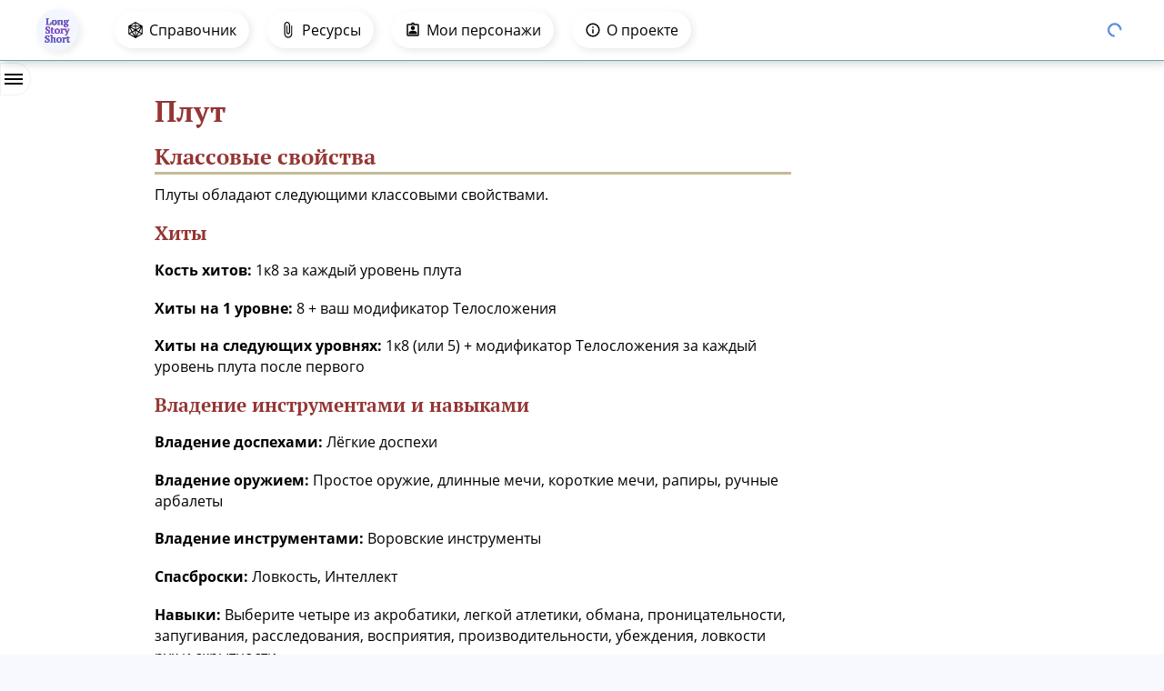

--- FILE ---
content_type: text/html; charset=utf-8
request_url: https://longstoryshort.app/srd/classes/rogue/?signin=true
body_size: 70461
content:
<!DOCTYPE html><html lang="ru"><head><meta charSet="utf-8"/><meta http-equiv="x-ua-compatible" content="ie=edge"/><meta name="viewport" content="width=device-width, initial-scale=1, shrink-to-fit=no"/><style id="typography.js">html{font-family:sans-serif;-ms-text-size-adjust:100%;-webkit-text-size-adjust:100%}body{margin:0}article,aside,details,figcaption,figure,footer,header,main,menu,nav,section,summary{display:block}audio,canvas,progress,video{display:inline-block}audio:not([controls]){display:none;height:0}progress{vertical-align:baseline}[hidden],template{display:none}a{background-color:transparent;}a:active,a:hover{outline-width:0}abbr[title]{border-bottom:none;text-decoration:underline;text-decoration:underline dotted}b,strong{font-weight:inherit;font-weight:bolder}dfn{font-style:italic}h1{font-size:2em;margin:.67em 0}mark{background-color:#ff0;color:#000}small{font-size:80%}sub,sup{font-size:75%;line-height:0;position:relative;vertical-align:baseline}sub{bottom:-.25em}sup{top:-.5em}img{border-style:none}svg:not(:root){overflow:hidden}code,kbd,pre,samp{font-family:monospace,monospace;font-size:1em}figure{margin:1em 40px}hr{box-sizing:content-box;height:0;overflow:visible}button,input,optgroup,select,textarea{font:inherit;margin:0}optgroup{font-weight:700}button,input{overflow:visible}button,select{text-transform:none}[type=reset],[type=submit],button,html [type=button]{-webkit-appearance:button}[type=button]::-moz-focus-inner,[type=reset]::-moz-focus-inner,[type=submit]::-moz-focus-inner,button::-moz-focus-inner{border-style:none;padding:0}[type=button]:-moz-focusring,[type=reset]:-moz-focusring,[type=submit]:-moz-focusring,button:-moz-focusring{outline:1px dotted ButtonText}fieldset{border:1px solid silver;margin:0 2px;padding:.35em .625em .75em}legend{box-sizing:border-box;color:inherit;display:table;max-width:100%;padding:0;white-space:normal}textarea{overflow:auto}[type=checkbox],[type=radio]{box-sizing:border-box;padding:0}[type=number]::-webkit-inner-spin-button,[type=number]::-webkit-outer-spin-button{height:auto}[type=search]{-webkit-appearance:textfield;outline-offset:-2px}[type=search]::-webkit-search-cancel-button,[type=search]::-webkit-search-decoration{-webkit-appearance:none}::-webkit-input-placeholder{color:inherit;opacity:.54}::-webkit-file-upload-button{-webkit-appearance:button;font:inherit}html{font:112.5%/1.45 'Open Sans',sans-serif;box-sizing:border-box;overflow-y:scroll;}*{box-sizing:inherit;}*:before{box-sizing:inherit;}*:after{box-sizing:inherit;}body{color:black;font-family:'Open Sans',sans-serif;font-weight:400;word-wrap:break-word;font-kerning:normal;-moz-font-feature-settings:"kern", "liga", "clig", "calt";-ms-font-feature-settings:"kern", "liga", "clig", "calt";-webkit-font-feature-settings:"kern", "liga", "clig", "calt";font-feature-settings:"kern", "liga", "clig", "calt";}img{max-width:100%;margin-left:0;margin-right:0;margin-top:0;padding-bottom:0;padding-left:0;padding-right:0;padding-top:0;margin-bottom:1.16rem;}h1{margin-left:0;margin-right:0;margin-top:0;padding-bottom:0;padding-left:0;padding-right:0;padding-top:0;margin-bottom:1.16rem;color:inherit;font-family:'PT Serif';font-weight:700;text-rendering:optimizeLegibility;font-size:2rem;line-height:1.1;}h2{margin-left:0;margin-right:0;margin-top:0;padding-bottom:0;padding-left:0;padding-right:0;padding-top:0;margin-bottom:1.16rem;color:inherit;font-family:'PT Serif';font-weight:700;text-rendering:optimizeLegibility;font-size:1.51572rem;line-height:1.1;}h3{margin-left:0;margin-right:0;margin-top:0;padding-bottom:0;padding-left:0;padding-right:0;padding-top:0;margin-bottom:1.16rem;color:inherit;font-family:'PT Serif';font-weight:700;text-rendering:optimizeLegibility;font-size:1.31951rem;line-height:1.1;}h4{margin-left:0;margin-right:0;margin-top:0;padding-bottom:0;padding-left:0;padding-right:0;padding-top:0;margin-bottom:1.16rem;color:inherit;font-family:'PT Serif';font-weight:700;text-rendering:optimizeLegibility;font-size:1rem;line-height:1.1;}h5{margin-left:0;margin-right:0;margin-top:0;padding-bottom:0;padding-left:0;padding-right:0;padding-top:0;margin-bottom:1.16rem;color:inherit;font-family:'PT Serif';font-weight:700;text-rendering:optimizeLegibility;font-size:0.87055rem;line-height:1.1;}h6{margin-left:0;margin-right:0;margin-top:0;padding-bottom:0;padding-left:0;padding-right:0;padding-top:0;margin-bottom:1.16rem;color:inherit;font-family:'PT Serif';font-weight:700;text-rendering:optimizeLegibility;font-size:0.81225rem;line-height:1.1;}hgroup{margin-left:0;margin-right:0;margin-top:0;padding-bottom:0;padding-left:0;padding-right:0;padding-top:0;margin-bottom:1.16rem;}ul{margin-left:1.45rem;margin-right:0;margin-top:0;padding-bottom:0;padding-left:0;padding-right:0;padding-top:0;margin-bottom:1.16rem;list-style-position:outside;list-style-image:none;}ol{margin-left:1.45rem;margin-right:0;margin-top:0;padding-bottom:0;padding-left:0;padding-right:0;padding-top:0;margin-bottom:1.16rem;list-style-position:outside;list-style-image:none;}dl{margin-left:0;margin-right:0;margin-top:0;padding-bottom:0;padding-left:0;padding-right:0;padding-top:0;margin-bottom:1.16rem;}dd{margin-left:0;margin-right:0;margin-top:0;padding-bottom:0;padding-left:0;padding-right:0;padding-top:0;margin-bottom:1.16rem;}p{margin-left:0;margin-right:0;margin-top:0;padding-bottom:0;padding-left:0;padding-right:0;padding-top:0;margin-bottom:1.16rem;}figure{margin-left:0;margin-right:0;margin-top:0;padding-bottom:0;padding-left:0;padding-right:0;padding-top:0;margin-bottom:1.16rem;}pre{margin-left:0;margin-right:0;margin-top:0;padding-bottom:0;padding-left:0;padding-right:0;padding-top:0;margin-bottom:1.16rem;font-size:0.85rem;line-height:1.45rem;}table{margin-left:0;margin-right:0;margin-top:0;padding-bottom:0;padding-left:0;padding-right:0;padding-top:0;margin-bottom:1.16rem;font-size:1rem;line-height:1.45rem;border-collapse:collapse;width:100%;}fieldset{margin-left:0;margin-right:0;margin-top:0;padding-bottom:0;padding-left:0;padding-right:0;padding-top:0;margin-bottom:1.16rem;}blockquote{margin-left:0;margin-right:1.45rem;margin-top:0;padding-bottom:0;padding-left:1.17812rem;padding-right:0;padding-top:0;margin-bottom:1.16rem;font-size:1.1487rem;line-height:1.45rem;color:hsla(0,0%,0%,0.59);font-style:italic;border-left:0.27187rem solid hsla(0,0%,0%,0.9);}form{margin-left:0;margin-right:0;margin-top:0;padding-bottom:0;padding-left:0;padding-right:0;padding-top:0;margin-bottom:1.16rem;}noscript{margin-left:0;margin-right:0;margin-top:0;padding-bottom:0;padding-left:0;padding-right:0;padding-top:0;margin-bottom:1.16rem;}iframe{margin-left:0;margin-right:0;margin-top:0;padding-bottom:0;padding-left:0;padding-right:0;padding-top:0;margin-bottom:1.16rem;}hr{margin-left:0;margin-right:0;margin-top:0;padding-bottom:0;padding-left:0;padding-right:0;padding-top:0;margin-bottom:calc(1.16rem - 1px);background:hsla(0,0%,0%,0.2);border:none;height:1px;}address{margin-left:0;margin-right:0;margin-top:0;padding-bottom:0;padding-left:0;padding-right:0;padding-top:0;margin-bottom:1.16rem;}b{font-weight:700;}strong{font-weight:700;}dt{font-weight:700;}th{font-weight:700;}li{margin-bottom:calc(1.16rem / 2);}ol li{padding-left:0;}ul li{padding-left:0;}li > ol{margin-left:1.45rem;margin-bottom:calc(1.16rem / 2);margin-top:calc(1.16rem / 2);}li > ul{margin-left:1.45rem;margin-bottom:calc(1.16rem / 2);margin-top:calc(1.16rem / 2);}blockquote *:last-child{margin-bottom:0;}li *:last-child{margin-bottom:0;}p *:last-child{margin-bottom:0;}li > p{margin-bottom:calc(1.16rem / 2);}code{font-size:0.85rem;line-height:1.45rem;}kbd{font-size:0.85rem;line-height:1.45rem;}samp{font-size:0.85rem;line-height:1.45rem;}abbr{border-bottom:1px dotted hsla(0,0%,0%,0.5);cursor:help;}acronym{border-bottom:1px dotted hsla(0,0%,0%,0.5);cursor:help;}abbr[title]{border-bottom:1px dotted hsla(0,0%,0%,0.5);cursor:help;text-decoration:none;}thead{text-align:left;}td,th{text-align:left;border-bottom:1px solid hsla(0,0%,0%,0.12);font-feature-settings:"tnum";-moz-font-feature-settings:"tnum";-ms-font-feature-settings:"tnum";-webkit-font-feature-settings:"tnum";padding-left:0.96667rem;padding-right:0.96667rem;padding-top:0.725rem;padding-bottom:calc(0.725rem - 1px);}th:first-child,td:first-child{padding-left:0;}th:last-child,td:last-child{padding-right:0;}h1,h2,h3,h4,h5,h6{line-height:1.1;}a{color:#ff5700;text-decoration:none;}a:hover,a:active{color:black;}blockquote > :last-child{margin-bottom:0;}blockquote cite{font-size:1rem;line-height:1.45rem;color:black;font-weight:400;}blockquote cite:before{content:"— ";}@media only screen and (max-width:480px){html{font-size:100%;}blockquote{margin-left:-1.0875rem;margin-right:0;padding-left:0.81562rem;}}</style><meta name="generator" content="Gatsby 5.14.3"/><meta id="meta-title" name="title" content="Плут — Классы | SRD 5.1 — D&amp;D 5e | Long Story Short" data-gatsby-head="true"/><meta id="description" name="description" content="🎲 Бесплатные правила для Dungeons and Dragons на русском языке, собранные из трёх основных книг: Книги игрока, Руководства мастера и Справочника по монстрам — System Reference Document" data-gatsby-head="true"/><meta id="url" name="url" content="https://longstoryshort.app/srd/classes/rogue/" data-gatsby-head="true"/><meta id="theme-color" name="theme-color" content="#f7f9ff" data-gatsby-head="true"/><meta id="google-ver" name="google-site-verification" content="cXR16xKyujP2s2astT_slj47ixG5ojqb1mDrTH2gKLs" data-gatsby-head="true"/><meta id="og-title" property="og:title" content="Плут — Классы | SRD 5.1 — D&amp;D 5e" data-gatsby-head="true"/><meta id="og-description" property="og:description" content="🎲 Бесплатные правила для Dungeons and Dragons на русском языке, собранные из трёх основных книг: Книги игрока, Руководства мастера и Справочника по монстрам — System Reference Document" data-gatsby-head="true"/><meta id="og-url" property="og:url" content="https://longstoryshort.app/srd/classes/rogue/" data-gatsby-head="true"/><meta id="og-type" property="og:type" content="website" data-gatsby-head="true"/><meta id="og-site_name" property="og:site_name" content="Long Story Short" data-gatsby-head="true"/><meta id="og-image" property="og:image" content="/static/cover-4a527b08f14da5a479fcea1cb512334d.jpg" data-gatsby-head="true"/><meta id="og-image:alt" property="og:image:alt" content="Плут — Классы | SRD 5.1 — D&amp;D 5e" data-gatsby-head="true"/><meta id="og-image:width" property="og:image:width" content="1920" data-gatsby-head="true"/><meta id="og-image:height" property="og:image:height" content="960" data-gatsby-head="true"/><meta id="tw-title" name="twitter:title" content="Плут — Классы | SRD 5.1 — D&amp;D 5e | Long Story Short" data-gatsby-head="true"/><meta id="tw-description" name="twitter:description" content="🎲 Бесплатные правила для Dungeons and Dragons на русском языке, собранные из трёх основных книг: Книги игрока, Руководства мастера и Справочника по монстрам — System Reference Document" data-gatsby-head="true"/><meta id="tw-image" name="twitter:image" content="/static/cover-4a527b08f14da5a479fcea1cb512334d.jpg" data-gatsby-head="true"/><meta id="tw-card" name="twitter:card" content="summary_large_image" data-gatsby-head="true"/><meta id="tw-site" name="twitter:site" content="longstoryshort.app" data-gatsby-head="true"/><style data-href="/styles.bc5eef89e591e6bf27f5.css" data-identity="gatsby-global-css">.account__wrapper{display:flex;justify-content:flex-end}@media screen and (min-width:1200px){.account__wrapper{flex-grow:1}}.account__avatar{align-items:center;height:44px;justify-content:center;min-width:44px;padding:3px;width:44px}.account__avatar-icon{fill:var(--c-text);border-radius:50%;height:30px;margin:2px;min-width:30px;width:30px}.account__item,.account__item:hover{color:var(--c-text)}.account__item-icon{fill:var(--c-text);height:18px;min-width:18px;width:18px}.signin__button_ya{background:#1b73e8;color:#fff!important;transition:background .218s}.signin__button_ya:hover{background:#5b94ee}.nav{align-items:center;display:flex;justify-content:space-between;margin:auto;max-width:360px}@media screen and (min-width:800px){.nav{justify-content:flex-start;max-width:1200px}}.nav-wrap{background:var(--c-nav-mob-bg);bottom:0;box-shadow:var(--c-nav-shadow);left:0;margin:0 auto;padding:8px 20px 12px;position:fixed;transform:translateY(100%);transition:transform .2s;width:100%;z-index:100!important}.nav-wrap.active{transform:translateY(0)}@media screen and (min-width:800px){.nav-wrap{background:var(--c-nav-bg);border-bottom:1px solid var(--c-nav-border);left:0;max-width:100%;order:-1;padding:10px 12px;position:relative;transform:none;transform:translateY(0)}}@media print{.nav-wrap{display:none!important}}.nav__button{align-items:center;animation:start .2s ease-out forwards;background:var(--c-nav-mob-bg);border-radius:50%;box-shadow:-5px -5px 6px 0 var(--c-nav-button-shadow-1),2px 2px 10px 0 var(--c-nav-button-shadow-2);display:flex;height:42px;justify-content:center;padding:0 10px;transition:box-shadow .5s;width:42px}@media screen and (min-width:800px){.nav__button{background:var(--c-nav-bg);border-radius:20px;height:40px;margin-right:20px;padding:0 14px;width:auto}}@media screen and (max-width:1200px){.nav__button:nth-of-type(5){display:none}}.nav__button.desktop{display:none}@media screen and (min-width:800px){.nav__button.desktop{display:flex}}.nav__button.mobile{display:flex}@media screen and (min-width:800px){.nav__button.mobile{display:none}}.nav__button svg{fill:var(--c-text);height:20px;width:20px}@media screen and (min-width:800px){.nav__button svg{height:18px;width:18px}}.nav__button:first-of-type svg{height:22px;width:22px}@media screen and (min-width:800px){.nav__button:first-of-type svg{height:100%;width:100%}}.nav__button-label{color:var(--c-text)!important;display:none;font-size:16px;margin-left:6px}@media screen and (min-width:800px){.nav__button-label{display:inline-block}.nav__button_home{animation:none!important;border-radius:50%;box-shadow:none;height:46px;margin-right:40px;padding:0;position:relative;width:46px}.nav__button_home:after{animation:start .2s ease-out forwards;border-radius:50%;content:"";display:block;height:100%;left:0;position:absolute;top:0;width:100%;z-index:10}}.nav__button.active,.nav__button.active:after{animation:shadow .2s ease-out forwards}@keyframes start{0%{box-shadow:none}to{box-shadow:-5px -5px 6px 0 var(--c-nav-button-shadow-1),2px 2px 10px 0 var(--c-nav-button-shadow-2)}}@keyframes shadow{0%{box-shadow:-5px -5px 6px 0 var(--c-nav-button-shadow-1),2px 2px 10px 0 var(--c-nav-button-shadow-2)}5%{box-shadow:none}to{box-shadow:inset -5px -5px 5px 0 var(--c-nav-button-shadow-1),inset 2px 2px 10px 0 var(--c-nav-button-shadow-3)}}.nav__icon-logo{display:none}@media screen and (min-width:800px){.nav__icon-logo{display:block}.nav__icon-home{display:none}}.footer{background:#020022;position:relative;z-index:100}@media screen and (min-width:800px){.footer{margin:0}}@media print{.footer{display:none}}.footer__top{display:flex;flex-direction:column;margin:0 auto;max-width:1008px;padding:40px 24px 30px}@media screen and (min-width:800px){.footer__top{flex-direction:row;padding:50px 24px 40px}}.footer__group{margin:0 auto 18px;max-width:320px;width:100%}@media screen and (min-width:800px){.footer__group{margin:0 60px 0 0;max-width:none;width:auto}}.footer__group-title{color:hsla(0,0%,100%,.5);font-size:12px;font-weight:600;letter-spacing:1px;line-height:16px;margin-bottom:4px;text-align:center;text-transform:uppercase;width:100%}@media screen and (min-width:1200px){.footer__group-title{text-align:left}}.footer__group-item{color:#fff!important;cursor:pointer;font-size:14px;line-height:16px;padding:5px 9px;transition:opacity .1s}@media screen and (min-width:800px){.footer__group-item{padding:5px 0}.footer__group-item:hover{color:#fff!important;opacity:.5}}.footer__group-item.boosty{color:#f15f2c!important}.footer__links{align-items:center;display:flex;flex-wrap:wrap;justify-content:center;text-align:center}@media screen and (min-width:800px){.footer__links{align-items:flex-start;flex-direction:column;gap:0 30px;justify-content:flex-start;max-height:120px}}.footer__bottom{background:#1e1d3b;display:flex}.footer__bottom-inner{color:hsla(0,0%,100%,.5);display:inline-flex;flex-direction:column-reverse;font-size:14px;gap:6px;justify-content:space-between;margin:auto;padding:10px 24px 16px;text-align:center;width:100%}@media screen and (min-width:800px){.footer__bottom-inner{flex-direction:row;margin:0 auto;max-width:1008px;padding:10px 24px;text-align:left}}.footer__bottom-inner-privacy{color:hsla(0,0%,100%,.4);margin-left:24px}.footer__bottom-inner-privacy:hover{color:#fff}a,button{touch-action:manipulation}.page-digital~.nav-wrap{display:none}@media screen and (min-width:860px){.page-digital~.nav-wrap{display:block}.page-digital~.nav-wrap .account__wrapper{display:flex}}.page-digital .ProseMirror-gapcursor:after{border-color:var(--c-text)!important}.page-digital .footer{display:none}@media screen and (min-width:860px){.page-digital .footer{display:block}.page-digital .footer .footer__bottom-inner,.page-digital .footer .footer__top{max-width:1248px}}.digital{background:var(--c-bg);transform:translate3d(0,var(--headerHeight,0),0);transition:transform .1s;will-change:transform}@media screen and (min-width:860px){.digital{height:calc(100vh - 67px);transform:none}}@media screen and (min-width:1200px){.digital{height:auto}}.digital a{transition:color .1s}.digital a:active,.digital a:hover{color:var(--c-text)}@media screen and (min-width:860px){.digital__width-wrapper{align-items:center;display:flex;justify-content:space-between;margin:auto;max-width:1200px;width:100%}}.digital__content{align-items:flex-start;min-height:calc(100vh - 135px);padding-top:30px}@media screen and (min-width:860px){.digital__content{align-items:stretch;gap:24px;height:calc(100vh - 142px);min-height:0;padding:16px 12px 20px}}@media screen and (min-width:1230px){.digital__content{padding:30px 0 20px}}.digital__content-right{align-items:flex-start;display:flex;flex:1 1;flex-direction:column;height:740px;max-width:592px}@media screen and (max-width:1199px){.digital__content-right{flex:1 1;height:100%;max-width:100%}}.digital__slide{height:100vh!important;height:calc(var(--vh, 1vh)*100 - 286px)!important;overflow:auto}.digital__slide-container{color:var(--c-text);padding:0 20px 86px;position:relative}.digital__slide-equipment__select{background:none;border:0;color:transparent;height:100%;left:0;margin:0;outline:none;position:absolute;top:0;width:100%}.digital__slide-equipment__select option{background-color:var(--c-bg);color:var(--c-text)}.digital__button-icon{align-items:center;display:flex;justify-content:center}.digital__button-icon-svg{fill:var(--c-text);height:24px;width:24px}.swiper-wrapper{will-change:transform}.donate-btn{align-items:center;background:rgba(71,118,230,.3);border-radius:34px;color:#fff;display:flex;font-size:14px;height:34px;line-height:19px;padding:0 18px}.donate-btn:hover{color:#fff}.donate-btn:not(:last-of-type){margin-right:14px}.donate-btn__icon{height:16px;margin-right:6px;min-width:16px;width:16px}.digital-desktop-message{background:#07031a;border-radius:6px;bottom:20px;display:none;flex-direction:column;left:20px;max-width:412px;padding:20px 14px;position:fixed}@media screen and (min-width:1025px){.digital-desktop-message{display:flex}}.digital-desktop-message__text{margin-bottom:14px}.digital-desktop-message__button{background:#272e43;border-radius:30px;color:var(--c-text);cursor:pointer;font-size:16px;padding:6px 10px 7px;-webkit-user-select:none;-moz-user-select:none;-ms-user-select:none;user-select:none}.digital-editor-message{background:#07031a;border-radius:6px;bottom:20px;display:flex;flex-direction:column;left:50%;max-width:412px;padding:20px 14px;position:fixed;transform:translateX(-50%);width:calc(100% - 20px);z-index:99999}.digital-editor-message__text{margin-bottom:14px}.digital-editor-message__button{background:#272e43;border-radius:30px;color:var(--c-text);cursor:pointer;font-size:16px;padding:6px 10px 7px;-webkit-user-select:none;-moz-user-select:none;-ms-user-select:none;user-select:none}.contents{display:flex;flex-direction:column;height:100%;overflow:auto;padding:48px 20px 20px 100px}.contents__title{color:#abb2bf;font-size:10px;font-weight:700;letter-spacing:1px;padding-left:0;text-transform:uppercase}.contents__container{display:flex;flex-direction:column;margin-top:12px}.contents__heading{color:#73849a;font-size:13px;padding:6px 0;transition:color .1s}.contents__heading-H3{padding-left:6px}.contents__heading-H4{padding-left:12px}.contents__heading-H5{padding-left:18px}.table{margin-bottom:20px}.table_custom-background tr{background:none!important}.table tr.tr_back{background:#eeece1!important}.table tfoot td,.table thead td{font-weight:700}.table tbody tr:nth-child(2n-1){background:#eeece1}.table td{border-bottom:0;font-size:14px;line-height:140%;padding:3px 5px}.table td:first-of-type{padding-left:20px}.table-container{overflow:auto;position:relative;width:100%}.table-container_short{max-width:100%;width:350px}.table-container_short td.row-devider{font-style:italic;padding-left:10px}.table-container_short td.section-header{font-style:italic}.table-container_short td.section-item{padding-left:40px}.table-container_center td:first-of-type{padding-left:5px;text-align:center}.double-table-container{display:flex;flex-direction:column;justify-content:space-between;overflow:auto;width:100%}@media screen and (min-width:940px){.double-table-container{flex-direction:row}}.double-table-container .table-container_short{max-width:100%}@media screen and (min-width:940px){.double-table-container .table-container_short{max-width:300px}.double-table-container .table-container_short:first-of-type{margin-right:16px}}.term-translation{font-style:italic;opacity:.5}.compendium{background:#fff;display:flex;min-height:calc(100vh - 46px);padding-top:16px;width:100%}@media screen and (min-width:800px){.compendium{margin-bottom:0;min-height:calc(100vh - 64px);padding-top:0}}.compendium-header{align-items:center;display:flex;left:-10px;padding:9px 20px;position:fixed;top:0;transition:transform .2s;z-index:12}@media screen and (min-width:800px){.compendium-header{top:60px}}@media screen and (min-width:1468px){.compendium-header{display:none}}.compendium-header__menu{background:#fff;border:1px solid #edf2f6;border-radius:0 50% 50% 0;display:block;height:100%;margin-left:-10px;margin-right:14px;padding:8px 8px 8px 4px}.compendium-header__menu-dash,.compendium-header__menu:after,.compendium-header__menu:before{background:#000;content:"";display:block;height:2px;margin:3px 0;transform-origin:0;transition:transform .1s .1s,width .1s;width:20px}.compendium-main{flex:1 1;margin:0 auto;max-width:980px;padding:30px 20px 72px;width:100%}@media screen and (min-width:800px){.compendium-main{display:flex;opacity:1!important;padding:38px 20px 20px}}.compendium-main .basic-text{max-width:700px}.compendium-main .hidden-anchor{height:0;margin:0;opacity:0;overflow:hidden}.compendium-main .table-container{overflow:auto;position:relative;width:100%}.compendium-main .table-container_short{max-width:100%;width:350px}.compendium-main .table-container_short td.row-devider{font-style:italic;padding-left:10px}.compendium-main .table-container_short td.section-header{font-style:italic}.compendium-main .table-container_short td.section-item{padding-left:40px}.compendium-main .table-container_center td:first-of-type{padding-left:5px;text-align:center}.compendium-main .double-table-container{display:flex;flex-direction:column;justify-content:space-between;overflow:auto;width:100%}@media screen and (min-width:940px){.compendium-main .double-table-container{flex-direction:row}}.compendium-main .double-table-container .table-container_short{max-width:100%}@media screen and (min-width:940px){.compendium-main .double-table-container .table-container_short{max-width:300px}.compendium-main .double-table-container .table-container_short:first-of-type{margin-right:16px}}.compendium-main .spellcasting-ability-table{margin-bottom:18px;padding:6px 46px;text-align:center}.compendium-main table{margin-bottom:20px}.compendium-main table tfoot td,.compendium-main table thead td{font-weight:700}.compendium-main table tbody tr:nth-child(2n-1){background:#eeece1}.compendium-main table td{border-bottom:0;font-size:14px;line-height:140%;padding:3px 5px}.compendium-main table td:first-of-type{padding-left:20px}.compendium-main h1,.compendium-main h2,.compendium-main h3,.compendium-main h4,.compendium-main h5,.compendium-main h6{color:#943634}.compendium-main h2{position:relative}.compendium-main h2:after{background:#c4bc96;bottom:-7px;content:"";height:3px;left:0;position:absolute;width:100%}.compendium-main h4{font-size:1.1rem}.compendium-main h5{font-size:1.1rem;margin-bottom:.3rem}.compendium-main blockquote{background:#eeece1;border:3px solid #f2f2f2;color:#000;font-size:80%;font-style:normal;line-height:1.3;margin:0 0 1.16rem;padding:3px 6px 6px}.compendium-main blockquote .blockquote-heading{color:#000;display:inline-block;font-family:Open Sans;font-size:115%;font-weight:700;margin-bottom:5px}.compendium-main blockquote .blockquote-span{display:inline-block;margin-bottom:6px;width:20px}.compendium-main sup{display:block;font-style:italic;margin-bottom:10px;margin-top:-5px}.compendium-contents{display:none;max-height:calc(100vh - 32px);max-width:300px;min-width:260px;overflow:auto;padding:0 12px 0 40px;position:-webkit-sticky;position:sticky;right:0;top:32px;width:260px}@media screen and (min-width:800px){.compendium-contents{display:flex}}.compendium_with-nav .compendium-header{transform:translateX(239px)}.compendium_with-nav .compendium-header__menu:before{transform:rotate(44deg) translateY(-3px)}.compendium_with-nav .compendium-header__menu:after{transform:rotate(-44deg) translateY(3px)}.compendium_with-nav .compendium-header__menu-dash{width:0}.compendium_with-nav .compendium-nav{transform:translateX(0)}.compendium_with-nav .compendium-main{opacity:.2}.compendium__srd{align-items:center;color:#73849a;display:flex;font-size:26px;font-weight:700;margin-bottom:0;position:relative}@media screen and (min-width:800px){.compendium__srd{margin-left:4px}}.compendium__license{border-top:1px solid #edf2f6;display:flex;justify-content:flex-end;margin-top:100px;padding-top:6px}.compendium__license-link{border-bottom:1px solid transparent;color:#4776e6;font-size:14px;opacity:.7;transition:border-color .1s}@media screen and (min-width:900px){.compendium__license-link:hover{border-color:#4776e6;color:#4776e6}}.compendium__local-link{border-bottom:2px dotted #4776e6;color:#000}.compendium__local-link:visited{color:#000}.compendium-nav{background:#fff;border-right:1px solid #edf2f6;display:flex;flex-direction:column;font-weight:500;height:calc(100vh - 46px);left:0;line-height:1.25;min-width:240px;padding-top:12px;position:fixed;top:0;transform:translateX(-100%);transition:transform .2s;z-index:8}@media screen and (min-width:800px){.compendium-nav{height:100vh}}@media screen and (min-width:1468px){.compendium-nav{transform:none}}.compendium-nav__container{height:100%;overflow:auto}.compendium-nav__section{padding-top:6px}.compendium-nav__list{display:flex;flex-direction:column;height:100%;margin:0;overflow:auto}.compendium-nav__list-item{border-radius:4px;color:#73849a;cursor:pointer;font-size:13px;font-weight:600;margin:0 14px;max-width:200px;padding:6px 20px 6px 10px;transition:color .1s,background-color .1s}.compendium-nav__list-item:hover{color:#000}.compendium-nav__list-item_active{background:rgba(71,118,230,.07);color:#4776e6}.compendium-nav__list-item_active:hover{color:#4776e6}.compendium-nav__list-item_disabled{background:hsla(0,100%,70%,.07);color:#ff6565;opacity:.5;pointer-events:none}.compendium-nav__list-item_disabled:hover{color:#ff6565}.compendium-nav__heading{color:#27323f;cursor:default;font-size:15px;font-weight:700;letter-spacing:.02em;padding:10px 20px 10px 10px}.compendium-nav__heading:hover{color:#27323f}.nav-resources{align-items:center;display:flex;margin:28px 0}@media screen and (min-width:1200px){.nav-resources{margin:28px 0 30px}}.nav-resources__link{color:inherit}.nav-resources__separator{background:#000;height:35px;margin-right:18px;width:1px}.resource-page{flex:1 1;margin:0 auto 30px;max-width:984px;padding:0 12px;width:100%}@media screen and (min-width:1200px){.resource-page{margin:0 auto 64px}}.resource-page__title{font-size:30px;font-weight:400;line-height:38px;margin:0 18px 0 0}@media screen and (min-width:1200px){.resource-page__title{font-size:42px}}.resource-page__title-container{align-items:center;display:flex;margin:34px 0 12px}.resource-page__subtitle{font-size:24px;font-weight:400;line-height:30px;margin:4px 0 6px;opacity:.6}@media screen and (min-width:1200px){.resource-page__subtitle{font-size:24px}}.resource-page__description{font-size:16px;margin:12px 0 8px;max-width:600px}@media screen and (min-width:1200px){.resource-page__description{margin-top:24px}}.resource-page__levels{font-size:16px;font-weight:700;max-width:540px}.resource-page__levels-label{display:block;margin-bottom:6px}.resource-page__adventure-logo{border-radius:50%;height:40px;margin:0;width:40px}@media screen and (min-width:1200px){.resource-page__adventure-logo{height:30px;width:30px}}.resource-page__adventure-wrap{align-items:flex-start;display:flex;flex-direction:column;padding:18px 34px 32px 28px}.resource-page__adventure-title{color:#000;font-family:"PT Serif",serif;font-size:24px;font-weight:700;line-height:1.1;padding:10px 0 12px}.resource-page__adventure-description{-webkit-line-clamp:4;-webkit-box-orient:vertical;color:#000;display:-webkit-box;font-size:16px;overflow:hidden}.resource-page__adventure-link{background:#fff;border-radius:6px;box-shadow:0 1px 3px rgba(0,0,0,.05),0 1px 2px rgba(0,0,0,.1);color:#000;display:flex;flex-direction:column;max-width:480px;transition:box-shadow .2s}.resource-page__adventure-link:not(:last-of-type){margin-bottom:24px}@media screen and (min-width:1200px){.resource-page__adventure-link{flex-direction:row;max-width:100%}.resource-page__adventure-link:hover{box-shadow:0 1px 3px rgba(0,0,0,.05),0 20px 25px -5px rgba(0,0,0,.05),0 10px 10px -5px rgba(0,0,0,.04)}}.resource-page__adventure-cover{border-radius:0 0 6px 6px;min-width:100%;width:100%}@media screen and (min-width:1200px){.resource-page__adventure-cover{border-radius:0 6px 6px 0;min-width:156px;width:156px}}.resource-page__archive{align-items:center;display:inline-flex;margin-bottom:24px}@media screen and (min-width:1200px){.resource-page__archive:hover .character-page__archive-icon{fill:#fff}}@media screen and (max-width:1199px){.resource-page__archive{align-items:flex-start;border:none!important}}.resource-page__archive-icon{fill:#4776e6;margin-right:6px}.resource-page .mantine-Breadcrumbs-root{flex-wrap:wrap}.resource-page .mantine-Breadcrumbs-breadcrumb{color:var(--c-blue-6);line-height:1.5}*,:after,:before{box-sizing:border-box}button,input,select,textarea{font:inherit}button,select{text-transform:none}body{-webkit-font-smoothing:var(--mantine-webkit-font-smoothing);-moz-osx-font-smoothing:var(--mantine-moz-font-smoothing);background-color:var(--mantine-color-body);color:var(--mantine-color-text);font-family:var(--mantine-font-family);font-size:var(--mantine-font-size-md);line-height:var(--mantine-line-height);margin:0}@media screen and (max-device-width:31.25em){body{-webkit-text-size-adjust:100%}}@media (prefers-reduced-motion:reduce){[data-respect-reduced-motion] [data-reduce-motion]{animation:none;transition:none}}[data-mantine-color-scheme=dark] .mantine-dark-hidden,[data-mantine-color-scheme=light] .mantine-light-hidden{display:none}.mantine-focus-auto:focus-visible{outline:2px solid var(--mantine-primary-color-filled);outline-offset:calc(.125rem*var(--mantine-scale))}.mantine-focus-always:focus{outline:2px solid var(--mantine-primary-color-filled);outline-offset:calc(.125rem*var(--mantine-scale))}.mantine-focus-never:focus{outline:none}.mantine-active:active{transform:translateY(calc(.0625rem*var(--mantine-scale)))}fieldset:disabled .mantine-active:active{transform:none}:where([dir=rtl]) .mantine-rotate-rtl{transform:rotate(180deg)}:root{--mantine-z-index-app:100;--mantine-z-index-modal:200;--mantine-z-index-popover:300;--mantine-z-index-overlay:400;--mantine-z-index-max:9999;--mantine-scale:1;--mantine-cursor-type:default;--mantine-webkit-font-smoothing:antialiased;--mantine-color-scheme:light dark;--mantine-moz-font-smoothing:grayscale;--mantine-color-white:#fff;--mantine-color-black:#000;--mantine-line-height:1.55;--mantine-font-family:-apple-system,BlinkMacSystemFont,Segoe UI,Roboto,Helvetica,Arial,sans-serif,Apple Color Emoji,Segoe UI Emoji;--mantine-font-family-monospace:ui-monospace,SFMono-Regular,Menlo,Monaco,Consolas,Liberation Mono,Courier New,monospace;--mantine-font-family-headings:-apple-system,BlinkMacSystemFont,Segoe UI,Roboto,Helvetica,Arial,sans-serif,Apple Color Emoji,Segoe UI Emoji;--mantine-heading-font-weight:700;--mantine-radius-default:calc(0.25rem*var(--mantine-scale));--mantine-primary-color-0:var(--mantine-color-blue-0);--mantine-primary-color-1:var(--mantine-color-blue-1);--mantine-primary-color-2:var(--mantine-color-blue-2);--mantine-primary-color-3:var(--mantine-color-blue-3);--mantine-primary-color-4:var(--mantine-color-blue-4);--mantine-primary-color-5:var(--mantine-color-blue-5);--mantine-primary-color-6:var(--mantine-color-blue-6);--mantine-primary-color-7:var(--mantine-color-blue-7);--mantine-primary-color-8:var(--mantine-color-blue-8);--mantine-primary-color-9:var(--mantine-color-blue-9);--mantine-primary-color-filled:var(--mantine-color-blue-filled);--mantine-primary-color-filled-hover:var(--mantine-color-blue-filled-hover);--mantine-primary-color-light:var(--mantine-color-blue-light);--mantine-primary-color-light-hover:var(--mantine-color-blue-light-hover);--mantine-primary-color-light-color:var(--mantine-color-blue-light-color);--mantine-breakpoint-xs:36em;--mantine-breakpoint-sm:48em;--mantine-breakpoint-md:62em;--mantine-breakpoint-lg:75em;--mantine-breakpoint-xl:88em;--mantine-spacing-xs:calc(0.625rem*var(--mantine-scale));--mantine-spacing-sm:calc(0.75rem*var(--mantine-scale));--mantine-spacing-md:calc(1rem*var(--mantine-scale));--mantine-spacing-lg:calc(1.25rem*var(--mantine-scale));--mantine-spacing-xl:calc(2rem*var(--mantine-scale));--mantine-font-size-xs:calc(0.75rem*var(--mantine-scale));--mantine-font-size-sm:calc(0.875rem*var(--mantine-scale));--mantine-font-size-md:calc(1rem*var(--mantine-scale));--mantine-font-size-lg:calc(1.125rem*var(--mantine-scale));--mantine-font-size-xl:calc(1.25rem*var(--mantine-scale));--mantine-line-height-xs:1.4;--mantine-line-height-sm:1.45;--mantine-line-height-md:1.55;--mantine-line-height-lg:1.6;--mantine-line-height-xl:1.65;--mantine-shadow-xs:0 calc(0.0625rem*var(--mantine-scale)) calc(0.1875rem*var(--mantine-scale)) rgba(0,0,0,.05),0 calc(0.0625rem*var(--mantine-scale)) calc(0.125rem*var(--mantine-scale)) rgba(0,0,0,.1);--mantine-shadow-sm:0 calc(0.0625rem*var(--mantine-scale)) calc(0.1875rem*var(--mantine-scale)) rgba(0,0,0,.05),rgba(0,0,0,.05) 0 calc(0.625rem*var(--mantine-scale)) calc(0.9375rem*var(--mantine-scale)) calc(-0.3125rem*var(--mantine-scale)),rgba(0,0,0,.04) 0 calc(0.4375rem*var(--mantine-scale)) calc(0.4375rem*var(--mantine-scale)) calc(-0.3125rem*var(--mantine-scale));--mantine-shadow-md:0 calc(0.0625rem*var(--mantine-scale)) calc(0.1875rem*var(--mantine-scale)) rgba(0,0,0,.05),rgba(0,0,0,.05) 0 calc(1.25rem*var(--mantine-scale)) calc(1.5625rem*var(--mantine-scale)) calc(-0.3125rem*var(--mantine-scale)),rgba(0,0,0,.04) 0 calc(0.625rem*var(--mantine-scale)) calc(0.625rem*var(--mantine-scale)) calc(-0.3125rem*var(--mantine-scale));--mantine-shadow-lg:0 calc(0.0625rem*var(--mantine-scale)) calc(0.1875rem*var(--mantine-scale)) rgba(0,0,0,.05),rgba(0,0,0,.05) 0 calc(1.75rem*var(--mantine-scale)) calc(1.4375rem*var(--mantine-scale)) calc(-0.4375rem*var(--mantine-scale)),rgba(0,0,0,.04) 0 calc(0.75rem*var(--mantine-scale)) calc(0.75rem*var(--mantine-scale)) calc(-0.4375rem*var(--mantine-scale));--mantine-shadow-xl:0 calc(0.0625rem*var(--mantine-scale)) calc(0.1875rem*var(--mantine-scale)) rgba(0,0,0,.05),rgba(0,0,0,.05) 0 calc(2.25rem*var(--mantine-scale)) calc(1.75rem*var(--mantine-scale)) calc(-0.4375rem*var(--mantine-scale)),rgba(0,0,0,.04) 0 calc(1.0625rem*var(--mantine-scale)) calc(1.0625rem*var(--mantine-scale)) calc(-0.4375rem*var(--mantine-scale));--mantine-radius-xs:calc(0.125rem*var(--mantine-scale));--mantine-radius-sm:calc(0.25rem*var(--mantine-scale));--mantine-radius-md:calc(0.5rem*var(--mantine-scale));--mantine-radius-lg:calc(1rem*var(--mantine-scale));--mantine-radius-xl:calc(2rem*var(--mantine-scale));--mantine-color-dark-0:#c9c9c9;--mantine-color-dark-1:#b8b8b8;--mantine-color-dark-2:#828282;--mantine-color-dark-3:#696969;--mantine-color-dark-4:#424242;--mantine-color-dark-5:#3b3b3b;--mantine-color-dark-6:#2e2e2e;--mantine-color-dark-7:#242424;--mantine-color-dark-8:#1f1f1f;--mantine-color-dark-9:#141414;--mantine-color-gray-0:#f8f9fa;--mantine-color-gray-1:#f1f3f5;--mantine-color-gray-2:#e9ecef;--mantine-color-gray-3:#dee2e6;--mantine-color-gray-4:#ced4da;--mantine-color-gray-5:#adb5bd;--mantine-color-gray-6:#868e96;--mantine-color-gray-7:#495057;--mantine-color-gray-8:#343a40;--mantine-color-gray-9:#212529;--mantine-color-red-0:#fff5f5;--mantine-color-red-1:#ffe3e3;--mantine-color-red-2:#ffc9c9;--mantine-color-red-3:#ffa8a8;--mantine-color-red-4:#ff8787;--mantine-color-red-5:#ff6b6b;--mantine-color-red-6:#fa5252;--mantine-color-red-7:#f03e3e;--mantine-color-red-8:#e03131;--mantine-color-red-9:#c92a2a;--mantine-color-pink-0:#fff0f6;--mantine-color-pink-1:#ffdeeb;--mantine-color-pink-2:#fcc2d7;--mantine-color-pink-3:#faa2c1;--mantine-color-pink-4:#f783ac;--mantine-color-pink-5:#f06595;--mantine-color-pink-6:#e64980;--mantine-color-pink-7:#d6336c;--mantine-color-pink-8:#c2255c;--mantine-color-pink-9:#a61e4d;--mantine-color-grape-0:#f8f0fc;--mantine-color-grape-1:#f3d9fa;--mantine-color-grape-2:#eebefa;--mantine-color-grape-3:#e599f7;--mantine-color-grape-4:#da77f2;--mantine-color-grape-5:#cc5de8;--mantine-color-grape-6:#be4bdb;--mantine-color-grape-7:#ae3ec9;--mantine-color-grape-8:#9c36b5;--mantine-color-grape-9:#862e9c;--mantine-color-violet-0:#f3f0ff;--mantine-color-violet-1:#e5dbff;--mantine-color-violet-2:#d0bfff;--mantine-color-violet-3:#b197fc;--mantine-color-violet-4:#9775fa;--mantine-color-violet-5:#845ef7;--mantine-color-violet-6:#7950f2;--mantine-color-violet-7:#7048e8;--mantine-color-violet-8:#6741d9;--mantine-color-violet-9:#5f3dc4;--mantine-color-indigo-0:#edf2ff;--mantine-color-indigo-1:#dbe4ff;--mantine-color-indigo-2:#bac8ff;--mantine-color-indigo-3:#91a7ff;--mantine-color-indigo-4:#748ffc;--mantine-color-indigo-5:#5c7cfa;--mantine-color-indigo-6:#4c6ef5;--mantine-color-indigo-7:#4263eb;--mantine-color-indigo-8:#3b5bdb;--mantine-color-indigo-9:#364fc7;--mantine-color-blue-0:#e7f5ff;--mantine-color-blue-1:#d0ebff;--mantine-color-blue-2:#a5d8ff;--mantine-color-blue-3:#74c0fc;--mantine-color-blue-4:#4dabf7;--mantine-color-blue-5:#339af0;--mantine-color-blue-6:#228be6;--mantine-color-blue-7:#1c7ed6;--mantine-color-blue-8:#1971c2;--mantine-color-blue-9:#1864ab;--mantine-color-cyan-0:#e3fafc;--mantine-color-cyan-1:#c5f6fa;--mantine-color-cyan-2:#99e9f2;--mantine-color-cyan-3:#66d9e8;--mantine-color-cyan-4:#3bc9db;--mantine-color-cyan-5:#22b8cf;--mantine-color-cyan-6:#15aabf;--mantine-color-cyan-7:#1098ad;--mantine-color-cyan-8:#0c8599;--mantine-color-cyan-9:#0b7285;--mantine-color-teal-0:#e6fcf5;--mantine-color-teal-1:#c3fae8;--mantine-color-teal-2:#96f2d7;--mantine-color-teal-3:#63e6be;--mantine-color-teal-4:#38d9a9;--mantine-color-teal-5:#20c997;--mantine-color-teal-6:#12b886;--mantine-color-teal-7:#0ca678;--mantine-color-teal-8:#099268;--mantine-color-teal-9:#087f5b;--mantine-color-green-0:#ebfbee;--mantine-color-green-1:#d3f9d8;--mantine-color-green-2:#b2f2bb;--mantine-color-green-3:#8ce99a;--mantine-color-green-4:#69db7c;--mantine-color-green-5:#51cf66;--mantine-color-green-6:#40c057;--mantine-color-green-7:#37b24d;--mantine-color-green-8:#2f9e44;--mantine-color-green-9:#2b8a3e;--mantine-color-lime-0:#f4fce3;--mantine-color-lime-1:#e9fac8;--mantine-color-lime-2:#d8f5a2;--mantine-color-lime-3:#c0eb75;--mantine-color-lime-4:#a9e34b;--mantine-color-lime-5:#94d82d;--mantine-color-lime-6:#82c91e;--mantine-color-lime-7:#74b816;--mantine-color-lime-8:#66a80f;--mantine-color-lime-9:#5c940d;--mantine-color-yellow-0:#fff9db;--mantine-color-yellow-1:#fff3bf;--mantine-color-yellow-2:#ffec99;--mantine-color-yellow-3:#ffe066;--mantine-color-yellow-4:#ffd43b;--mantine-color-yellow-5:#fcc419;--mantine-color-yellow-6:#fab005;--mantine-color-yellow-7:#f59f00;--mantine-color-yellow-8:#f08c00;--mantine-color-yellow-9:#e67700;--mantine-color-orange-0:#fff4e6;--mantine-color-orange-1:#ffe8cc;--mantine-color-orange-2:#ffd8a8;--mantine-color-orange-3:#ffc078;--mantine-color-orange-4:#ffa94d;--mantine-color-orange-5:#ff922b;--mantine-color-orange-6:#fd7e14;--mantine-color-orange-7:#f76707;--mantine-color-orange-8:#e8590c;--mantine-color-orange-9:#d9480f;--mantine-h1-font-size:calc(2.125rem*var(--mantine-scale));--mantine-h1-line-height:1.3;--mantine-h1-font-weight:700;--mantine-h2-font-size:calc(1.625rem*var(--mantine-scale));--mantine-h2-line-height:1.35;--mantine-h2-font-weight:700;--mantine-h3-font-size:calc(1.375rem*var(--mantine-scale));--mantine-h3-line-height:1.4;--mantine-h3-font-weight:700;--mantine-h4-font-size:calc(1.125rem*var(--mantine-scale));--mantine-h4-line-height:1.45;--mantine-h4-font-weight:700;--mantine-h5-font-size:calc(1rem*var(--mantine-scale));--mantine-h5-line-height:1.5;--mantine-h5-font-weight:700;--mantine-h6-font-size:calc(0.875rem*var(--mantine-scale));--mantine-h6-line-height:1.5;--mantine-h6-font-weight:700;color-scheme:var(--mantine-color-scheme)}:root[data-mantine-color-scheme=dark]{--mantine-color-scheme:dark;--mantine-primary-color-contrast:var(--mantine-color-white);--mantine-color-bright:var(--mantine-color-white);--mantine-color-text:var(--mantine-color-dark-0);--mantine-color-body:var(--mantine-color-dark-7);--mantine-color-error:var(--mantine-color-red-8);--mantine-color-placeholder:var(--mantine-color-dark-3);--mantine-color-anchor:var(--mantine-color-blue-4);--mantine-color-default:var(--mantine-color-dark-6);--mantine-color-default-hover:var(--mantine-color-dark-5);--mantine-color-default-color:var(--mantine-color-white);--mantine-color-default-border:var(--mantine-color-dark-4);--mantine-color-dimmed:var(--mantine-color-dark-2);--mantine-color-dark-text:var(--mantine-color-dark-4);--mantine-color-dark-filled:var(--mantine-color-dark-8);--mantine-color-dark-filled-hover:var(--mantine-color-dark-7);--mantine-color-dark-light:rgba(36,36,36,.15);--mantine-color-dark-light-hover:rgba(36,36,36,.2);--mantine-color-dark-light-color:var(--mantine-color-dark-3);--mantine-color-dark-outline:var(--mantine-color-dark-4);--mantine-color-dark-outline-hover:rgba(36,36,36,.05);--mantine-color-gray-text:var(--mantine-color-gray-4);--mantine-color-gray-filled:var(--mantine-color-gray-8);--mantine-color-gray-filled-hover:var(--mantine-color-gray-9);--mantine-color-gray-light:hsla(210,7%,56%,.15);--mantine-color-gray-light-hover:hsla(210,7%,56%,.2);--mantine-color-gray-light-color:var(--mantine-color-gray-3);--mantine-color-gray-outline:var(--mantine-color-gray-4);--mantine-color-gray-outline-hover:rgba(206,212,218,.05);--mantine-color-red-text:var(--mantine-color-red-4);--mantine-color-red-filled:var(--mantine-color-red-8);--mantine-color-red-filled-hover:var(--mantine-color-red-9);--mantine-color-red-light:rgba(250,82,82,.15);--mantine-color-red-light-hover:rgba(250,82,82,.2);--mantine-color-red-light-color:var(--mantine-color-red-3);--mantine-color-red-outline:var(--mantine-color-red-4);--mantine-color-red-outline-hover:hsla(0,100%,76%,.05);--mantine-color-pink-text:var(--mantine-color-pink-4);--mantine-color-pink-filled:var(--mantine-color-pink-8);--mantine-color-pink-filled-hover:var(--mantine-color-pink-9);--mantine-color-pink-light:rgba(230,73,128,.15);--mantine-color-pink-light-hover:rgba(230,73,128,.2);--mantine-color-pink-light-color:var(--mantine-color-pink-3);--mantine-color-pink-outline:var(--mantine-color-pink-4);--mantine-color-pink-outline-hover:rgba(247,131,172,.05);--mantine-color-grape-text:var(--mantine-color-grape-4);--mantine-color-grape-filled:var(--mantine-color-grape-8);--mantine-color-grape-filled-hover:var(--mantine-color-grape-9);--mantine-color-grape-light:rgba(190,75,219,.15);--mantine-color-grape-light-hover:rgba(190,75,219,.2);--mantine-color-grape-light-color:var(--mantine-color-grape-3);--mantine-color-grape-outline:var(--mantine-color-grape-4);--mantine-color-grape-outline-hover:rgba(218,119,242,.05);--mantine-color-violet-text:var(--mantine-color-violet-4);--mantine-color-violet-filled:var(--mantine-color-violet-8);--mantine-color-violet-filled-hover:var(--mantine-color-violet-9);--mantine-color-violet-light:rgba(121,80,242,.15);--mantine-color-violet-light-hover:rgba(121,80,242,.2);--mantine-color-violet-light-color:var(--mantine-color-violet-3);--mantine-color-violet-outline:var(--mantine-color-violet-4);--mantine-color-violet-outline-hover:rgba(151,117,250,.05);--mantine-color-indigo-text:var(--mantine-color-indigo-4);--mantine-color-indigo-filled:var(--mantine-color-indigo-8);--mantine-color-indigo-filled-hover:var(--mantine-color-indigo-9);--mantine-color-indigo-light:rgba(76,110,245,.15);--mantine-color-indigo-light-hover:rgba(76,110,245,.2);--mantine-color-indigo-light-color:var(--mantine-color-indigo-3);--mantine-color-indigo-outline:var(--mantine-color-indigo-4);--mantine-color-indigo-outline-hover:rgba(116,143,252,.05);--mantine-color-blue-text:var(--mantine-color-blue-4);--mantine-color-blue-filled:var(--mantine-color-blue-8);--mantine-color-blue-filled-hover:var(--mantine-color-blue-9);--mantine-color-blue-light:rgba(34,139,230,.15);--mantine-color-blue-light-hover:rgba(34,139,230,.2);--mantine-color-blue-light-color:var(--mantine-color-blue-3);--mantine-color-blue-outline:var(--mantine-color-blue-4);--mantine-color-blue-outline-hover:rgba(77,171,247,.05);--mantine-color-cyan-text:var(--mantine-color-cyan-4);--mantine-color-cyan-filled:var(--mantine-color-cyan-8);--mantine-color-cyan-filled-hover:var(--mantine-color-cyan-9);--mantine-color-cyan-light:rgba(21,170,191,.15);--mantine-color-cyan-light-hover:rgba(21,170,191,.2);--mantine-color-cyan-light-color:var(--mantine-color-cyan-3);--mantine-color-cyan-outline:var(--mantine-color-cyan-4);--mantine-color-cyan-outline-hover:rgba(59,201,219,.05);--mantine-color-teal-text:var(--mantine-color-teal-4);--mantine-color-teal-filled:var(--mantine-color-teal-8);--mantine-color-teal-filled-hover:var(--mantine-color-teal-9);--mantine-color-teal-light:rgba(18,184,134,.15);--mantine-color-teal-light-hover:rgba(18,184,134,.2);--mantine-color-teal-light-color:var(--mantine-color-teal-3);--mantine-color-teal-outline:var(--mantine-color-teal-4);--mantine-color-teal-outline-hover:rgba(56,217,169,.05);--mantine-color-green-text:var(--mantine-color-green-4);--mantine-color-green-filled:var(--mantine-color-green-8);--mantine-color-green-filled-hover:var(--mantine-color-green-9);--mantine-color-green-light:rgba(64,192,87,.15);--mantine-color-green-light-hover:rgba(64,192,87,.2);--mantine-color-green-light-color:var(--mantine-color-green-3);--mantine-color-green-outline:var(--mantine-color-green-4);--mantine-color-green-outline-hover:rgba(105,219,124,.05);--mantine-color-lime-text:var(--mantine-color-lime-4);--mantine-color-lime-filled:var(--mantine-color-lime-8);--mantine-color-lime-filled-hover:var(--mantine-color-lime-9);--mantine-color-lime-light:rgba(130,201,30,.15);--mantine-color-lime-light-hover:rgba(130,201,30,.2);--mantine-color-lime-light-color:var(--mantine-color-lime-3);--mantine-color-lime-outline:var(--mantine-color-lime-4);--mantine-color-lime-outline-hover:rgba(169,227,75,.05);--mantine-color-yellow-text:var(--mantine-color-yellow-4);--mantine-color-yellow-filled:var(--mantine-color-yellow-8);--mantine-color-yellow-filled-hover:var(--mantine-color-yellow-9);--mantine-color-yellow-light:rgba(250,176,5,.15);--mantine-color-yellow-light-hover:rgba(250,176,5,.2);--mantine-color-yellow-light-color:var(--mantine-color-yellow-3);--mantine-color-yellow-outline:var(--mantine-color-yellow-4);--mantine-color-yellow-outline-hover:rgba(255,212,59,.05);--mantine-color-orange-text:var(--mantine-color-orange-4);--mantine-color-orange-filled:var(--mantine-color-orange-8);--mantine-color-orange-filled-hover:var(--mantine-color-orange-9);--mantine-color-orange-light:rgba(253,126,20,.15);--mantine-color-orange-light-hover:rgba(253,126,20,.2);--mantine-color-orange-light-color:var(--mantine-color-orange-3);--mantine-color-orange-outline:var(--mantine-color-orange-4);--mantine-color-orange-outline-hover:rgba(255,169,77,.05)}:root[data-mantine-color-scheme=light]{--mantine-color-scheme:light;--mantine-color-bright:var(--mantine-color-black);--mantine-color-text:var(--mantine-color-black);--mantine-color-body:var(--mantine-color-white);--mantine-primary-color-contrast:var(--mantine-color-white);--mantine-color-error:var(--mantine-color-red-6);--mantine-color-placeholder:var(--mantine-color-gray-5);--mantine-color-anchor:var(--mantine-primary-color-filled);--mantine-color-default:var(--mantine-color-white);--mantine-color-default-hover:var(--mantine-color-gray-0);--mantine-color-default-color:var(--mantine-color-gray-9);--mantine-color-default-border:var(--mantine-color-gray-4);--mantine-color-dimmed:var(--mantine-color-gray-6);--mantine-color-dark-text:var(--mantine-color-dark-filled);--mantine-color-dark-filled:var(--mantine-color-dark-6);--mantine-color-dark-filled-hover:var(--mantine-color-dark-7);--mantine-color-dark-light:rgba(56,56,56,.1);--mantine-color-dark-light-hover:rgba(56,56,56,.12);--mantine-color-dark-light-color:var(--mantine-color-dark-6);--mantine-color-dark-outline:var(--mantine-color-dark-6);--mantine-color-dark-outline-hover:rgba(56,56,56,.05);--mantine-color-gray-text:var(--mantine-color-gray-filled);--mantine-color-gray-filled:var(--mantine-color-gray-6);--mantine-color-gray-filled-hover:var(--mantine-color-gray-7);--mantine-color-gray-light:hsla(210,7%,56%,.1);--mantine-color-gray-light-hover:hsla(210,7%,56%,.12);--mantine-color-gray-light-color:var(--mantine-color-gray-6);--mantine-color-gray-outline:var(--mantine-color-gray-6);--mantine-color-gray-outline-hover:hsla(210,7%,56%,.05);--mantine-color-red-text:var(--mantine-color-red-filled);--mantine-color-red-filled:var(--mantine-color-red-6);--mantine-color-red-filled-hover:var(--mantine-color-red-7);--mantine-color-red-light:rgba(250,82,82,.1);--mantine-color-red-light-hover:rgba(250,82,82,.12);--mantine-color-red-light-color:var(--mantine-color-red-6);--mantine-color-red-outline:var(--mantine-color-red-6);--mantine-color-red-outline-hover:rgba(250,82,82,.05);--mantine-color-pink-text:var(--mantine-color-pink-filled);--mantine-color-pink-filled:var(--mantine-color-pink-6);--mantine-color-pink-filled-hover:var(--mantine-color-pink-7);--mantine-color-pink-light:rgba(230,73,128,.1);--mantine-color-pink-light-hover:rgba(230,73,128,.12);--mantine-color-pink-light-color:var(--mantine-color-pink-6);--mantine-color-pink-outline:var(--mantine-color-pink-6);--mantine-color-pink-outline-hover:rgba(230,73,128,.05);--mantine-color-grape-text:var(--mantine-color-grape-filled);--mantine-color-grape-filled:var(--mantine-color-grape-6);--mantine-color-grape-filled-hover:var(--mantine-color-grape-7);--mantine-color-grape-light:rgba(190,75,219,.1);--mantine-color-grape-light-hover:rgba(190,75,219,.12);--mantine-color-grape-light-color:var(--mantine-color-grape-6);--mantine-color-grape-outline:var(--mantine-color-grape-6);--mantine-color-grape-outline-hover:rgba(190,75,219,.05);--mantine-color-violet-text:var(--mantine-color-violet-filled);--mantine-color-violet-filled:var(--mantine-color-violet-6);--mantine-color-violet-filled-hover:var(--mantine-color-violet-7);--mantine-color-violet-light:rgba(121,80,242,.1);--mantine-color-violet-light-hover:rgba(121,80,242,.12);--mantine-color-violet-light-color:var(--mantine-color-violet-6);--mantine-color-violet-outline:var(--mantine-color-violet-6);--mantine-color-violet-outline-hover:rgba(121,80,242,.05);--mantine-color-indigo-text:var(--mantine-color-indigo-filled);--mantine-color-indigo-filled:var(--mantine-color-indigo-6);--mantine-color-indigo-filled-hover:var(--mantine-color-indigo-7);--mantine-color-indigo-light:rgba(76,110,245,.1);--mantine-color-indigo-light-hover:rgba(76,110,245,.12);--mantine-color-indigo-light-color:var(--mantine-color-indigo-6);--mantine-color-indigo-outline:var(--mantine-color-indigo-6);--mantine-color-indigo-outline-hover:rgba(76,110,245,.05);--mantine-color-blue-text:var(--mantine-color-blue-filled);--mantine-color-blue-filled:var(--mantine-color-blue-6);--mantine-color-blue-filled-hover:var(--mantine-color-blue-7);--mantine-color-blue-light:rgba(34,139,230,.1);--mantine-color-blue-light-hover:rgba(34,139,230,.12);--mantine-color-blue-light-color:var(--mantine-color-blue-6);--mantine-color-blue-outline:var(--mantine-color-blue-6);--mantine-color-blue-outline-hover:rgba(34,139,230,.05);--mantine-color-cyan-text:var(--mantine-color-cyan-filled);--mantine-color-cyan-filled:var(--mantine-color-cyan-6);--mantine-color-cyan-filled-hover:var(--mantine-color-cyan-7);--mantine-color-cyan-light:rgba(21,170,191,.1);--mantine-color-cyan-light-hover:rgba(21,170,191,.12);--mantine-color-cyan-light-color:var(--mantine-color-cyan-6);--mantine-color-cyan-outline:var(--mantine-color-cyan-6);--mantine-color-cyan-outline-hover:rgba(21,170,191,.05);--mantine-color-teal-text:var(--mantine-color-teal-filled);--mantine-color-teal-filled:var(--mantine-color-teal-6);--mantine-color-teal-filled-hover:var(--mantine-color-teal-7);--mantine-color-teal-light:rgba(18,184,134,.1);--mantine-color-teal-light-hover:rgba(18,184,134,.12);--mantine-color-teal-light-color:var(--mantine-color-teal-6);--mantine-color-teal-outline:var(--mantine-color-teal-6);--mantine-color-teal-outline-hover:rgba(18,184,134,.05);--mantine-color-green-text:var(--mantine-color-green-filled);--mantine-color-green-filled:var(--mantine-color-green-6);--mantine-color-green-filled-hover:var(--mantine-color-green-7);--mantine-color-green-light:rgba(64,192,87,.1);--mantine-color-green-light-hover:rgba(64,192,87,.12);--mantine-color-green-light-color:var(--mantine-color-green-6);--mantine-color-green-outline:var(--mantine-color-green-6);--mantine-color-green-outline-hover:rgba(64,192,87,.05);--mantine-color-lime-text:var(--mantine-color-lime-filled);--mantine-color-lime-filled:var(--mantine-color-lime-6);--mantine-color-lime-filled-hover:var(--mantine-color-lime-7);--mantine-color-lime-light:rgba(130,201,30,.1);--mantine-color-lime-light-hover:rgba(130,201,30,.12);--mantine-color-lime-light-color:var(--mantine-color-lime-6);--mantine-color-lime-outline:var(--mantine-color-lime-6);--mantine-color-lime-outline-hover:rgba(130,201,30,.05);--mantine-color-yellow-text:var(--mantine-color-yellow-filled);--mantine-color-yellow-filled:var(--mantine-color-yellow-6);--mantine-color-yellow-filled-hover:var(--mantine-color-yellow-7);--mantine-color-yellow-light:rgba(250,176,5,.1);--mantine-color-yellow-light-hover:rgba(250,176,5,.12);--mantine-color-yellow-light-color:var(--mantine-color-yellow-6);--mantine-color-yellow-outline:var(--mantine-color-yellow-6);--mantine-color-yellow-outline-hover:rgba(250,176,5,.05);--mantine-color-orange-text:var(--mantine-color-orange-filled);--mantine-color-orange-filled:var(--mantine-color-orange-6);--mantine-color-orange-filled-hover:var(--mantine-color-orange-7);--mantine-color-orange-light:rgba(253,126,20,.1);--mantine-color-orange-light-hover:rgba(253,126,20,.12);--mantine-color-orange-light-color:var(--mantine-color-orange-6);--mantine-color-orange-outline:var(--mantine-color-orange-6);--mantine-color-orange-outline-hover:rgba(253,126,20,.05)}.m_d57069b5{--scrollarea-scrollbar-size:calc(0.75rem*var(--mantine-scale));overflow:hidden;position:relative}.m_c0783ff9{-ms-scroll-chaining:var(--scrollarea-over-scroll-behavior);-ms-overflow-style:none;-webkit-overflow-scrolling:touch;height:100%;overscroll-behavior:var(--scrollarea-over-scroll-behavior);scrollbar-width:none;width:100%}.m_c0783ff9::-webkit-scrollbar{display:none}.m_c0783ff9:where([data-scrollbars=xy],[data-scrollbars=y]):where([data-offset-scrollbars=xy],[data-offset-scrollbars=y],[data-offset-scrollbars=present]):where([data-vertical-hidden]){-webkit-padding-end:0;-webkit-padding-start:0;padding-inline-end:0;padding-inline-start:0}.m_c0783ff9:where([data-scrollbars=xy],[data-scrollbars=y]):where([data-offset-scrollbars=xy],[data-offset-scrollbars=y],[data-offset-scrollbars=present]):not([data-vertical-hidden]){-webkit-padding-end:var(--scrollarea-scrollbar-size);-webkit-padding-start:unset;padding-inline-end:var(--scrollarea-scrollbar-size);padding-inline-start:unset}.m_c0783ff9:where([data-scrollbars=xy],[data-scrollbars=x]):where([data-offset-scrollbars=xy],[data-offset-scrollbars=x],[data-offset-scrollbars=present]):where([data-horizontal-hidden]){padding-bottom:0}.m_c0783ff9:where([data-scrollbars=xy],[data-scrollbars=x]):where([data-offset-scrollbars=xy],[data-offset-scrollbars=x],[data-offset-scrollbars=present]):not([data-horizontal-hidden]){padding-bottom:var(--scrollarea-scrollbar-size)}.m_f8f631dd{display:table;min-width:100%}.m_c44ba933{background-color:initial;box-sizing:border-box;display:flex;flex-direction:row;padding:calc(var(--scrollarea-scrollbar-size)/5);touch-action:none;transition:background-color .15s ease,opacity .15s ease;-webkit-user-select:none;-moz-user-select:none;-ms-user-select:none;user-select:none}@media (hover:hover){:where([data-mantine-color-scheme=light]) .m_c44ba933:hover{background-color:var(--mantine-color-gray-0)}:where([data-mantine-color-scheme=light]) .m_c44ba933:hover>.m_d8b5e363{background-color:rgba(0,0,0,.5)}:where([data-mantine-color-scheme=dark]) .m_c44ba933:hover{background-color:var(--mantine-color-dark-8)}:where([data-mantine-color-scheme=dark]) .m_c44ba933:hover>.m_d8b5e363{background-color:hsla(0,0%,100%,.5)}}@media (hover:none){:where([data-mantine-color-scheme=light]) .m_c44ba933:active{background-color:var(--mantine-color-gray-0)}:where([data-mantine-color-scheme=light]) .m_c44ba933:active>.m_d8b5e363{background-color:rgba(0,0,0,.5)}:where([data-mantine-color-scheme=dark]) .m_c44ba933:active{background-color:var(--mantine-color-dark-8)}:where([data-mantine-color-scheme=dark]) .m_c44ba933:active>.m_d8b5e363{background-color:hsla(0,0%,100%,.5)}}.m_c44ba933:where([data-hidden],[data-state=hidden]){display:none}.m_c44ba933:where([data-orientation=vertical]){bottom:var(--sa-corner-width);inset-inline-end:0;top:0;width:var(--scrollarea-scrollbar-size)}.m_c44ba933:where([data-orientation=horizontal]){bottom:0;flex-direction:column;height:var(--scrollarea-scrollbar-size);inset-inline-end:var(--sa-corner-width);inset-inline-start:0}.m_d8b5e363{border-radius:var(--scrollarea-scrollbar-size);flex:1 1;opacity:var(--thumb-opacity);overflow:hidden;position:relative;transition:background-color .15s ease}.m_d8b5e363:before{content:"";height:100%;left:50%;min-height:calc(2.75rem*var(--mantine-scale));min-width:calc(2.75rem*var(--mantine-scale));position:absolute;top:50%;transform:translate(-50%,-50%);width:100%}:where([data-mantine-color-scheme=light]) .m_d8b5e363{background-color:rgba(0,0,0,.4)}:where([data-mantine-color-scheme=dark]) .m_d8b5e363{background-color:hsla(0,0%,100%,.4)}.m_21657268{bottom:0;display:block;inset-inline-end:0;opacity:0;position:absolute;transition:opacity .15s ease}:where([data-mantine-color-scheme=light]) .m_21657268{background-color:var(--mantine-color-gray-0)}:where([data-mantine-color-scheme=dark]) .m_21657268{background-color:var(--mantine-color-dark-8)}.m_21657268:where([data-hovered]){opacity:1}.m_21657268:where([data-hidden]){display:none}.m_87cf2631{-webkit-tap-highlight-color:transparent;-webkit-appearance:none;-moz-appearance:none;appearance:none;background-color:initial;border:0;color:inherit;cursor:pointer;font-size:var(--mantine-font-size-md);padding:0;text-align:left;text-decoration:none;touch-action:manipulation}:where([dir=rtl]) .m_87cf2631{text-align:right}.m_515a97f8{clip:rect(0 0 0 0);border:0;height:calc(.0625rem*var(--mantine-scale));margin:calc(-.0625rem*var(--mantine-scale));overflow:hidden;padding:0;position:absolute;white-space:nowrap;width:calc(.0625rem*var(--mantine-scale))}.m_1b7284a3{--paper-radius:var(--mantine-radius-default);-webkit-tap-highlight-color:transparent;background-color:var(--mantine-color-body);border-radius:var(--paper-radius);box-shadow:var(--paper-shadow);display:block;outline:0;text-decoration:none;touch-action:manipulation}[data-mantine-color-scheme=light] .m_1b7284a3{--paper-border-color:var(--mantine-color-gray-3)}[data-mantine-color-scheme=dark] .m_1b7284a3{--paper-border-color:var(--mantine-color-dark-4)}.m_1b7284a3:where([data-with-border]){border:calc(.0625rem*var(--mantine-scale)) solid var(--paper-border-color)}.m_9814e45f{backdrop-filter:var(--overlay-filter);-webkit-backdrop-filter:var(--overlay-filter);background:var(--overlay-bg,rgba(0,0,0,.6));border-radius:var(--overlay-radius,0);inset:0;position:absolute;z-index:var(--overlay-z-index)}.m_9814e45f:where([data-fixed]){position:fixed}.m_9814e45f:where([data-center]){align-items:center;display:flex;justify-content:center}.m_38a85659{border:1px solid var(--popover-border-color);border-radius:var(--popover-radius,var(--mantine-radius-default));box-shadow:var(--popover-shadow,none);padding:var(--mantine-spacing-sm) var(--mantine-spacing-md);position:absolute}.m_38a85659:where([data-fixed]){position:fixed}.m_38a85659:focus{outline:none}:where([data-mantine-color-scheme=light]) .m_38a85659{--popover-border-color:var(--mantine-color-gray-2);background-color:var(--mantine-color-white)}:where([data-mantine-color-scheme=dark]) .m_38a85659{--popover-border-color:var(--mantine-color-dark-4);background-color:var(--mantine-color-dark-6)}.m_a31dc6c1{background-color:inherit;border:1px solid var(--popover-border-color);z-index:1}.m_3d7bc908{inset:0;position:fixed}.m_5ae2e3c{--loader-size-xs:calc(1.125rem*var(--mantine-scale));--loader-size-sm:calc(1.375rem*var(--mantine-scale));--loader-size-md:calc(2.25rem*var(--mantine-scale));--loader-size-lg:calc(2.75rem*var(--mantine-scale));--loader-size-xl:calc(3.625rem*var(--mantine-scale));--loader-size:var(--loader-size-md);--loader-color:var(--mantine-primary-color-filled)}@keyframes m_5d2b3b9d{0%{opacity:0;transform:scale(.6)}50%,to{transform:scale(1)}}.m_7a2bd4cd{display:flex;gap:calc(var(--loader-size)/5);height:var(--loader-size);position:relative;width:var(--loader-size)}.m_870bb79{animation:m_5d2b3b9d 1.2s cubic-bezier(0,.5,.5,1) infinite;background:var(--loader-color);border-radius:calc(.125rem*var(--mantine-scale));flex:1 1}.m_870bb79:first-of-type{animation-delay:-.24s}.m_870bb79:nth-of-type(2){animation-delay:-.12s}.m_870bb79:nth-of-type(3){animation-delay:0}@keyframes m_aac34a1{0%,to{opacity:1;transform:scale(1)}50%{opacity:.5;transform:scale(.6)}}.m_4e3f22d7{align-items:center;display:flex;gap:calc(var(--loader-size)/10);height:var(--loader-size);justify-content:center;position:relative;width:var(--loader-size)}.m_870c4af{animation:m_aac34a1 .8s linear infinite;background:var(--loader-color);border-radius:50%;height:calc(var(--loader-size)/3 - var(--loader-size)/15);width:calc(var(--loader-size)/3 - var(--loader-size)/15)}.m_870c4af:nth-child(2){animation-delay:.4s}@keyframes m_f8e89c4b{0%{transform:rotate(0deg)}to{transform:rotate(1turn)}}.m_b34414df{display:inline-block}.m_b34414df,.m_b34414df:after{height:var(--loader-size);width:var(--loader-size)}.m_b34414df:after{animation:m_f8e89c4b 1.2s linear infinite;border-color:var(--loader-color) var(--loader-color) var(--loader-color) transparent;border-radius:calc(625rem*var(--mantine-scale));border-style:solid;border-width:calc(var(--loader-size)/8);content:"";display:block}.m_8d3f4000{--ai-size-xs:calc(1.125rem*var(--mantine-scale));--ai-size-sm:calc(1.375rem*var(--mantine-scale));--ai-size-md:calc(1.75rem*var(--mantine-scale));--ai-size-lg:calc(2.125rem*var(--mantine-scale));--ai-size-xl:calc(2.75rem*var(--mantine-scale));--ai-size-input-xs:calc(1.875rem*var(--mantine-scale));--ai-size-input-sm:calc(2.25rem*var(--mantine-scale));--ai-size-input-md:calc(2.625rem*var(--mantine-scale));--ai-size-input-lg:calc(3.125rem*var(--mantine-scale));--ai-size-input-xl:calc(3.75rem*var(--mantine-scale));--ai-size:var(--ai-size-md);--ai-color:var(--mantine-color-white);align-items:center;background:var(--ai-bg,var(--mantine-primary-color-filled));border:var(--ai-bd,calc(.0625rem*var(--mantine-scale)) solid transparent);border-radius:var(--ai-radius,var(--mantine-radius-default));color:var(--ai-color,var(--mantine-color-white));cursor:pointer;display:inline-flex;height:var(--ai-size);justify-content:center;line-height:1;min-height:var(--ai-size);min-width:var(--ai-size);overflow:hidden;position:relative;-webkit-user-select:none;-moz-user-select:none;-ms-user-select:none;user-select:none;width:var(--ai-size)}@media (hover:hover){.m_8d3f4000:hover:where(:not([data-loading],:disabled,[data-disabled])){background-color:var(--ai-hover,var(--mantine-primary-color-filled-hover));color:var(--ai-hover-color,var(--ai-color))}}@media (hover:none){.m_8d3f4000:active:where(:not([data-loading],:disabled,[data-disabled])){background-color:var(--ai-hover,var(--mantine-primary-color-filled-hover));color:var(--ai-hover-color,var(--ai-color))}}.m_8d3f4000[data-loading]{cursor:not-allowed}.m_8d3f4000[data-loading] .m_8d3afb97{opacity:0;transform:translateY(100%)}.m_8d3f4000:where(:disabled:not([data-loading]),[data-disabled]:not([data-loading])){border:calc(.0625rem*var(--mantine-scale)) solid transparent;cursor:not-allowed}:where([data-mantine-color-scheme=light]) .m_8d3f4000:where(:disabled:not([data-loading]),[data-disabled]:not([data-loading])){background-color:var(--mantine-color-gray-1);color:var(--mantine-color-gray-5)}:where([data-mantine-color-scheme=dark]) .m_8d3f4000:where(:disabled:not([data-loading]),[data-disabled]:not([data-loading])){background-color:var(--mantine-color-dark-6);color:var(--mantine-color-dark-3)}.m_8d3f4000:where(:disabled:not([data-loading]),[data-disabled]:not([data-loading])):active{transform:none}.m_302b9fb1{align-items:center;border-radius:var(--ai-radius,var(--mantine-radius-default));display:flex;inset:calc(-.0625rem*var(--mantine-scale));justify-content:center;position:absolute}:where([data-mantine-color-scheme=light]) .m_302b9fb1{background-color:hsla(0,0%,100%,.15)}:where([data-mantine-color-scheme=dark]) .m_302b9fb1{background-color:rgba(0,0,0,.15)}.m_1a0f1b21{--ai-border-width:calc(0.0625rem*var(--mantine-scale));display:flex}.m_1a0f1b21 :where(*):focus{position:relative;z-index:1}.m_1a0f1b21[data-orientation=horizontal]{flex-direction:row}.m_1a0f1b21[data-orientation=horizontal] .m_437b6484:not(:only-child):first-child,.m_1a0f1b21[data-orientation=horizontal] .m_8d3f4000:not(:only-child):first-child{border-end-end-radius:0;border-inline-end-width:calc(var(--ai-border-width)/2);border-start-end-radius:0}.m_1a0f1b21[data-orientation=horizontal] .m_437b6484:not(:only-child):last-child,.m_1a0f1b21[data-orientation=horizontal] .m_8d3f4000:not(:only-child):last-child{border-end-start-radius:0;border-inline-start-width:calc(var(--ai-border-width)/2);border-start-start-radius:0}.m_1a0f1b21[data-orientation=horizontal] .m_437b6484:not(:only-child):not(:first-child):not(:last-child),.m_1a0f1b21[data-orientation=horizontal] .m_8d3f4000:not(:only-child):not(:first-child):not(:last-child){border-inline-width:calc(var(--ai-border-width)/2);border-radius:0}.m_1a0f1b21[data-orientation=vertical]{flex-direction:column}.m_1a0f1b21[data-orientation=vertical] .m_437b6484:not(:only-child):first-child,.m_1a0f1b21[data-orientation=vertical] .m_8d3f4000:not(:only-child):first-child{border-bottom-width:calc(var(--ai-border-width)/2);border-end-end-radius:0;border-end-start-radius:0}.m_1a0f1b21[data-orientation=vertical] .m_437b6484:not(:only-child):last-child,.m_1a0f1b21[data-orientation=vertical] .m_8d3f4000:not(:only-child):last-child{border-start-end-radius:0;border-start-start-radius:0;border-top-width:calc(var(--ai-border-width)/2)}.m_1a0f1b21[data-orientation=vertical] .m_437b6484:not(:only-child):not(:first-child):not(:last-child),.m_1a0f1b21[data-orientation=vertical] .m_8d3f4000:not(:only-child):not(:first-child):not(:last-child){border-bottom-width:calc(var(--ai-border-width)/2);border-radius:0;border-top-width:calc(var(--ai-border-width)/2)}.m_8d3afb97{align-items:center;display:flex;height:100%;justify-content:center;transition:transform .15s ease,opacity .1s ease;width:100%}.m_437b6484{--section-height-xs:calc(1.125rem*var(--mantine-scale));--section-height-sm:calc(1.375rem*var(--mantine-scale));--section-height-md:calc(1.75rem*var(--mantine-scale));--section-height-lg:calc(2.125rem*var(--mantine-scale));--section-height-xl:calc(2.75rem*var(--mantine-scale));--section-height-input-xs:calc(1.875rem*var(--mantine-scale));--section-height-input-sm:calc(2.25rem*var(--mantine-scale));--section-height-input-md:calc(2.625rem*var(--mantine-scale));--section-height-input-lg:calc(3.125rem*var(--mantine-scale));--section-height-input-xl:calc(3.75rem*var(--mantine-scale));--section-padding-x-xs:calc(0.375rem*var(--mantine-scale));--section-padding-x-sm:calc(0.5rem*var(--mantine-scale));--section-padding-x-md:calc(0.625rem*var(--mantine-scale));--section-padding-x-lg:calc(0.75rem*var(--mantine-scale));--section-padding-x-xl:calc(1rem*var(--mantine-scale));--section-height:var(--section-height-sm);--section-padding-x:var(--section-padding-x-sm);--section-color:var(--mantine-color-white);background:var(--section-bg,var(--mantine-primary-color-filled));border:var(--section-bd,calc(.0625rem*var(--mantine-scale)) solid transparent);border-radius:var(--section-radius,var(--mantine-radius-default));color:var(--section-color,var(--mantine-color-white));font-size:var(--section-fz,var(--mantine-font-size-sm));font-weight:600;height:var(--section-height,var(--section-height-sm));padding-inline:var(--section-padding-x,var(--section-padding-x-sm));vertical-align:middle;width:auto}.m_437b6484,.m_86a44da5{align-items:center;display:inline-flex;justify-content:center;line-height:1}.m_86a44da5{--cb-size-xs:calc(1.125rem*var(--mantine-scale));--cb-size-sm:calc(1.375rem*var(--mantine-scale));--cb-size-md:calc(1.75rem*var(--mantine-scale));--cb-size-lg:calc(2.125rem*var(--mantine-scale));--cb-size-xl:calc(2.75rem*var(--mantine-scale));--cb-size:var(--cb-size-md);--cb-icon-size:70%;--cb-radius:var(--mantine-radius-default);border-radius:var(--cb-radius);height:var(--cb-size);min-height:var(--cb-size);min-width:var(--cb-size);position:relative;-webkit-user-select:none;-moz-user-select:none;-ms-user-select:none;user-select:none;width:var(--cb-size)}:where([data-mantine-color-scheme=light]) .m_86a44da5{color:var(--mantine-color-gray-7)}:where([data-mantine-color-scheme=dark]) .m_86a44da5{color:var(--mantine-color-dark-1)}.m_86a44da5:disabled,.m_86a44da5[data-disabled]{cursor:not-allowed;opacity:.6}@media (hover:hover){:where([data-mantine-color-scheme=light]) .m_220c80f2:where(:not([data-disabled],:disabled)):hover{background-color:var(--mantine-color-gray-0)}:where([data-mantine-color-scheme=dark]) .m_220c80f2:where(:not([data-disabled],:disabled)):hover{background-color:var(--mantine-color-dark-6)}}@media (hover:none){:where([data-mantine-color-scheme=light]) .m_220c80f2:where(:not([data-disabled],:disabled)):active{background-color:var(--mantine-color-gray-0)}:where([data-mantine-color-scheme=dark]) .m_220c80f2:where(:not([data-disabled],:disabled)):active{background-color:var(--mantine-color-dark-6)}}.m_4081bf90{align-items:var(--group-align,center);display:flex;flex-direction:row;flex-wrap:var(--group-wrap,wrap);gap:var(--group-gap,var(--mantine-spacing-md));justify-content:var(--group-justify,flex-start)}.m_4081bf90:where([data-grow])>*{flex-grow:1;max-width:var(--group-child-width)}.m_615af6c9{font-size:var(--mantine-font-size-md);font-weight:400;line-height:1;margin:0;padding:0}.m_b5489c3c{-webkit-padding-end:calc(var(--mb-padding, var(--mantine-spacing-md)) - .3125rem*var(--mantine-scale));align-items:center;background-color:var(--mantine-color-body);display:flex;justify-content:space-between;min-height:calc(3.75rem*var(--mantine-scale));padding:var(--mb-padding,var(--mantine-spacing-md));padding-inline-end:calc(var(--mb-padding, var(--mantine-spacing-md)) - .3125rem*var(--mantine-scale));position:-webkit-sticky;position:sticky;top:0;transition:-webkit-padding-end .1s;transition:padding-inline-end .1s;transition:padding-inline-end .1s,-webkit-padding-end .1s;z-index:1000}.m_60c222c7{bottom:0;pointer-events:none;position:fixed;top:0;width:100%;z-index:var(--mb-z-index)}.m_fd1ab0aa{box-shadow:var(--mb-shadow,var(--mantine-shadow-xl));pointer-events:all}.m_fd1ab0aa [data-mantine-scrollbar]{z-index:1001}[data-offset-scrollbars] .m_fd1ab0aa:has([data-mantine-scrollbar][data-state=visible]) .m_b5489c3c{-webkit-padding-end:calc(var(--mb-padding, var(--mantine-spacing-md)) + .3125rem*var(--mantine-scale));padding-inline-end:calc(var(--mb-padding, var(--mantine-spacing-md)) + .3125rem*var(--mantine-scale))}.m_606cb269{-webkit-margin-start:auto;margin-inline-start:auto}.m_5df29311{padding:var(--mb-padding,var(--mantine-spacing-md));padding-top:var(--mb-padding,var(--mantine-spacing-md))}.m_5df29311:where(:not(:only-child)){padding-top:0}.m_6c018570{--input-height-xs:calc(1.875rem*var(--mantine-scale));--input-height-sm:calc(2.25rem*var(--mantine-scale));--input-height-md:calc(2.625rem*var(--mantine-scale));--input-height-lg:calc(3.125rem*var(--mantine-scale));--input-height-xl:calc(3.75rem*var(--mantine-scale));--input-padding-y-xs:calc(0.3125rem*var(--mantine-scale));--input-padding-y-sm:calc(0.375rem*var(--mantine-scale));--input-padding-y-md:calc(0.5rem*var(--mantine-scale));--input-padding-y-lg:calc(0.625rem*var(--mantine-scale));--input-padding-y-xl:calc(0.8125rem*var(--mantine-scale));--input-height:var(--input-height-sm);--input-radius:var(--mantine-radius-default);--input-cursor:text;--input-text-align:left;--input-line-height:calc(var(--input-height) - 0.125rem*var(--mantine-scale));--input-padding:calc(var(--input-height)/3);--input-padding-inline-start:var(--input-padding);--input-padding-inline-end:var(--input-padding);--input-placeholder-color:var(--mantine-color-placeholder);--input-color:var(--mantine-color-text);--input-left-section-size:var(--input-left-section-width,calc(var(--input-height) - 0.125rem*var(--mantine-scale)));--input-right-section-size:var(
    --input-right-section-width,calc(var(--input-height) - 0.125rem*var(--mantine-scale))
  );--input-size:var(--input-height);--section-y:calc(0.0625rem*var(--mantine-scale));--left-section-start:calc(0.0625rem*var(--mantine-scale));--left-section-border-radius:var(--input-radius) 0 0 var(--input-radius);--right-section-end:calc(0.0625rem*var(--mantine-scale));--right-section-border-radius:0 var(--input-radius) var(--input-radius) 0;margin-bottom:var(--input-margin-bottom,0);margin-top:var(--input-margin-top,0);position:relative}.m_6c018570[data-variant=unstyled]{--input-padding:0;--input-padding-y:0;--input-padding-inline-start:0;--input-padding-inline-end:0}.m_6c018570[data-pointer]{--input-cursor:pointer}.m_6c018570[data-multiline]{--input-padding-y-xs:calc(0.28125rem*var(--mantine-scale));--input-padding-y-sm:calc(0.34375rem*var(--mantine-scale));--input-padding-y-md:calc(0.4375rem*var(--mantine-scale));--input-padding-y-lg:calc(0.59375rem*var(--mantine-scale));--input-padding-y-xl:calc(0.8125rem*var(--mantine-scale));--input-size:auto;--input-line-height:var(--mantine-line-height);--input-padding-y:var(--input-padding-y-sm)}.m_6c018570[data-with-left-section]{--input-padding-inline-start:var(--input-left-section-size)}.m_6c018570[data-with-right-section]{--input-padding-inline-end:var(--input-right-section-size)}[data-mantine-color-scheme=light] .m_6c018570{--input-disabled-bg:var(--mantine-color-gray-1);--input-disabled-color:var(--mantine-color-gray-6)}[data-mantine-color-scheme=light] .m_6c018570[data-variant=default]{--input-bd:var(--mantine-color-gray-4);--input-bg:var(--mantine-color-white);--input-bd-focus:var(--mantine-primary-color-filled)}[data-mantine-color-scheme=light] .m_6c018570[data-variant=filled]{--input-bd:transparent;--input-bg:var(--mantine-color-gray-1);--input-bd-focus:var(--mantine-primary-color-filled)}[data-mantine-color-scheme=light] .m_6c018570[data-variant=unstyled]{--input-bd:transparent;--input-bg:transparent;--input-bd-focus:transparent}[data-mantine-color-scheme=dark] .m_6c018570{--input-disabled-bg:var(--mantine-color-dark-6);--input-disabled-color:var(--mantine-color-dark-2)}[data-mantine-color-scheme=dark] .m_6c018570[data-variant=default]{--input-bd:var(--mantine-color-dark-4);--input-bg:var(--mantine-color-dark-6);--input-bd-focus:var(--mantine-primary-color-filled)}[data-mantine-color-scheme=dark] .m_6c018570[data-variant=filled]{--input-bd:transparent;--input-bg:var(--mantine-color-dark-5);--input-bd-focus:var(--mantine-primary-color-filled)}[data-mantine-color-scheme=dark] .m_6c018570[data-variant=unstyled]{--input-bd:transparent;--input-bg:transparent;--input-bd-focus:transparent}[data-mantine-color-scheme] .m_6c018570[data-error]:not([data-variant=unstyled]){--input-bd:var(--mantine-color-error)}[data-mantine-color-scheme] .m_6c018570[data-error]{--input-color:var(--mantine-color-error);--input-placeholder-color:var(--mantine-color-error);--input-section-color:var(--mantine-color-error)}:where([dir=rtl]) .m_6c018570{--input-text-align:right;--left-section-border-radius:0 var(--input-radius) var(--input-radius) 0;--right-section-border-radius:var(--input-radius) 0 0 var(--input-radius)}.m_8fb7ebe7{-webkit-tap-highlight-color:transparent;-webkit-padding-start:var(--input-padding-inline-start);-webkit-padding-end:var(--input-padding-inline-end);-webkit-appearance:none;-moz-appearance:none;appearance:none;background-color:var(--input-bg);border:calc(.0625rem*var(--mantine-scale)) solid var(--input-bd);border-radius:var(--input-radius);color:var(--input-color);cursor:var(--input-cursor);display:block;font-family:var(--input-font-family,var(--mantine-font-family));font-size:var(--input-fz,var(--input-fz,var(--mantine-font-size-sm)));height:var(--input-size);line-height:var(--input-line-height);min-height:var(--input-height);overflow:var(--input-overflow);padding-inline-end:var(--input-padding-inline-end);padding-bottom:var(--input-padding-y,0);padding-inline-start:var(--input-padding-inline-start);padding-top:var(--input-padding-y,0);resize:var(--input-resize,none);text-align:var(--input-text-align);transition:border-color .1s ease;width:100%}.m_8fb7ebe7[data-no-overflow]{--input-overflow:hidden}.m_8fb7ebe7[data-monospace]{--input-font-family:var(--mantine-font-family-monospace);--input-fz:calc(var(--input-fz, var(--mantine-font-size-sm)) - 0.125rem*var(--mantine-scale))}.m_8fb7ebe7:focus,.m_8fb7ebe7:focus-within{--input-bd:var(--input-bd-focus);outline:none}[data-error] .m_8fb7ebe7:focus,[data-error] .m_8fb7ebe7:focus-within{--input-bd:var(--mantine-color-error)}.m_8fb7ebe7::-ms-input-placeholder{color:var(--input-placeholder-color);opacity:1}.m_8fb7ebe7::placeholder{color:var(--input-placeholder-color);opacity:1}.m_8fb7ebe7::-webkit-inner-spin-button,.m_8fb7ebe7::-webkit-outer-spin-button,.m_8fb7ebe7::-webkit-search-cancel-button,.m_8fb7ebe7::-webkit-search-decoration,.m_8fb7ebe7::-webkit-search-results-button,.m_8fb7ebe7::-webkit-search-results-decoration{-webkit-appearance:none;appearance:none}.m_8fb7ebe7[type=number]{-moz-appearance:textfield}.m_8fb7ebe7:disabled,.m_8fb7ebe7[data-disabled]{background-color:var(--input-disabled-bg);color:var(--input-disabled-color);cursor:not-allowed;opacity:.6}.m_8fb7ebe7:has(input:disabled){background-color:var(--input-disabled-bg);color:var(--input-disabled-color);cursor:not-allowed;opacity:.6}.m_82577fc2{align-items:center;border-radius:var(--section-border-radius);bottom:var(--section-y);color:var(--input-section-color,var(--mantine-color-dimmed));display:flex;inset-inline-end:var(--section-end);inset-inline-start:var(--section-start);justify-content:center;pointer-events:var(--section-pointer-events);position:absolute;top:var(--section-y);width:var(--section-size);z-index:1}.m_82577fc2[data-position=right]{--section-pointer-events:var(--input-right-section-pointer-events);--section-end:var(--right-section-end);--section-size:var(--input-right-section-size);--section-border-radius:var(--right-section-border-radius)}.m_82577fc2[data-position=left]{--section-pointer-events:var(--input-left-section-pointer-events);--section-start:var(--left-section-start);--section-size:var(--input-left-section-size);--section-border-radius:var(--left-section-border-radius)}.m_88bacfd0{color:var(--input-placeholder-color,var(--mantine-color-placeholder))}[data-error] .m_88bacfd0{--input-placeholder-color:var(--input-color,var(--mantine-color-placeholder))}.m_46b77525{line-height:var(--mantine-line-height)}.m_8fdc1311{-webkit-tap-highlight-color:transparent;cursor:default;display:inline-block;font-size:var(--input-label-size,var(--mantine-font-size-sm));font-weight:500;word-break:break-word}.m_78a94662{color:var(--input-asterisk-color,var(--mantine-color-error))}.m_8f816625,.m_fe47ce59{word-wrap:break-word;display:block;line-height:1.2;margin:0;padding:0}.m_8f816625{color:var(--mantine-color-error);font-size:var(--input-error-size,calc(var(--mantine-font-size-sm) - .125rem*var(--mantine-scale)))}.m_fe47ce59{color:var(--mantine-color-dimmed);font-size:var(--input-description-size,calc(var(--mantine-font-size-sm) - .125rem*var(--mantine-scale)))}.m_8bffd616{display:flex}.m_96b553a6{--transition-duration:150ms;left:0;position:absolute;top:0;transition-duration:0ms;transition-property:transform,width,height;transition-timing-function:ease;z-index:0}.m_96b553a6:where([data-initialized]){transition-duration:var(--transition-duration)}.m_96b553a6:where([data-hidden]){background-color:red;display:none}.m_9bdbb667{--accordion-radius:var(--mantine-radius-default)}.m_df78851f{word-break:break-word}.m_4ba554d4{padding:var(--mantine-spacing-md);padding-top:calc(var(--mantine-spacing-xs)/2)}.m_8fa820a0{margin:0;padding:0}.m_4ba585b8{align-items:center;background-color:initial;cursor:pointer;display:flex;flex-direction:row-reverse;opacity:1;padding-inline:var(--mantine-spacing-md);width:100%}.m_4ba585b8:where([data-chevron-position=left]){-webkit-padding-start:0;flex-direction:row;padding-inline-start:0}:where([data-mantine-color-scheme=light]) .m_4ba585b8{color:var(--mantine-color-black)}:where([data-mantine-color-scheme=dark]) .m_4ba585b8{color:var(--mantine-color-dark-0)}.m_4ba585b8:where(:disabled,[data-disabled]){cursor:not-allowed;opacity:.4}@media (hover:hover){:where([data-mantine-color-scheme=light]) .m_4271d21b:where(:not(:disabled,[data-disabled])):hover,:where([data-mantine-color-scheme=light]) .m_6939a5e9:where(:not(:disabled,[data-disabled])):hover{background-color:var(--mantine-color-gray-0)}:where([data-mantine-color-scheme=dark]) .m_4271d21b:where(:not(:disabled,[data-disabled])):hover,:where([data-mantine-color-scheme=dark]) .m_6939a5e9:where(:not(:disabled,[data-disabled])):hover{background-color:var(--mantine-color-dark-6)}}@media (hover:none){:where([data-mantine-color-scheme=light]) .m_4271d21b:where(:not(:disabled,[data-disabled])):active,:where([data-mantine-color-scheme=light]) .m_6939a5e9:where(:not(:disabled,[data-disabled])):active{background-color:var(--mantine-color-gray-0)}:where([data-mantine-color-scheme=dark]) .m_4271d21b:where(:not(:disabled,[data-disabled])):active,:where([data-mantine-color-scheme=dark]) .m_6939a5e9:where(:not(:disabled,[data-disabled])):active{background-color:var(--mantine-color-dark-6)}}.m_df3ffa0f{color:inherit;flex:1 1;font-weight:400;overflow:hidden;padding-bottom:var(--mantine-spacing-sm);padding-top:var(--mantine-spacing-sm);text-overflow:ellipsis}.m_3f35ae96{align-items:center;display:flex;justify-content:flex-start;min-width:var(--accordion-chevron-size,calc(.9375rem*var(--mantine-scale)));transform:rotate(0deg);transition:transform var(--accordion-transition-duration,.2s) ease;width:var(--accordion-chevron-size,calc(.9375rem*var(--mantine-scale)))}.m_3f35ae96:where([data-rotate]){transform:rotate(180deg)}.m_3f35ae96:where([data-position=left]){-webkit-margin-end:var(--mantine-spacing-md);-webkit-margin-start:var(--mantine-spacing-md);margin-inline-end:var(--mantine-spacing-md);margin-inline-start:var(--mantine-spacing-md)}.m_9bd771fe{-webkit-margin-end:var(--mantine-spacing-sm);align-items:center;display:flex;justify-content:center;margin-inline-end:var(--mantine-spacing-sm)}.m_9bd771fe:where([data-chevron-position=left]){-webkit-margin-end:0;-webkit-margin-start:var(--mantine-spacing-lg);margin-inline-end:0;margin-inline-start:var(--mantine-spacing-lg)}:where([data-mantine-color-scheme=light]) .m_9bd7b098{--item-border-color:var(--mantine-color-gray-3);--item-filled-color:var(--mantine-color-gray-0)}:where([data-mantine-color-scheme=dark]) .m_9bd7b098{--item-border-color:var(--mantine-color-dark-4);--item-filled-color:var(--mantine-color-dark-6)}.m_fe19b709{border-bottom:1px solid var(--item-border-color)}.m_1f921b3b{border:1px solid var(--item-border-color);transition:background-color .15s ease}.m_1f921b3b:where([data-active]){background-color:var(--item-filled-color)}.m_1f921b3b:first-of-type,.m_1f921b3b:first-of-type>[data-accordion-control]{border-start-end-radius:var(--accordion-radius);border-start-start-radius:var(--accordion-radius)}.m_1f921b3b:last-of-type,.m_1f921b3b:last-of-type>[data-accordion-control]{border-end-end-radius:var(--accordion-radius);border-end-start-radius:var(--accordion-radius)}.m_1f921b3b+.m_1f921b3b{border-top:0}.m_2cdf939a{border-radius:var(--accordion-radius)}.m_2cdf939a:where([data-active]){background-color:var(--item-filled-color)}.m_9f59b069{background-color:var(--item-filled-color);border:calc(.0625rem*var(--mantine-scale)) solid transparent;border-radius:var(--accordion-radius);transition:background-color .15s ease}.m_9f59b069[data-active]{border-color:var(--item-border-color)}:where([data-mantine-color-scheme=light]) .m_9f59b069[data-active]{background-color:var(--mantine-color-white)}:where([data-mantine-color-scheme=dark]) .m_9f59b069[data-active]{background-color:var(--mantine-color-dark-7)}.m_9f59b069+.m_9f59b069{margin-top:var(--mantine-spacing-md)}.m_7f854edf{bottom:var(--affix-bottom);inset-inline-end:var(--affix-right);inset-inline-start:var(--affix-left);position:fixed;top:var(--affix-top);z-index:var(--affix-z-index)}.m_66836ed3{--alert-radius:var(--mantine-radius-default);--alert-bg:var(--mantine-primary-color-light);--alert-bd:calc(0.0625rem*var(--mantine-scale)) solid transparent;--alert-color:var(--mantine-primary-color-light-color);background-color:var(--alert-bg);border:var(--alert-bd);border-radius:var(--alert-radius);color:var(--alert-color);overflow:hidden;padding:var(--mantine-spacing-md) var(--mantine-spacing-md);position:relative}.m_667c2793,.m_a5d60502{display:flex}.m_667c2793{flex:1 1;flex-direction:column;gap:var(--mantine-spacing-xs)}.m_6a03f287{align-items:center;display:flex;font-size:var(--mantine-font-size-sm);font-weight:700;justify-content:space-between}.m_6a03f287:where([data-with-close-button]){-webkit-padding-end:var(--mantine-spacing-md);padding-inline-end:var(--mantine-spacing-md)}.m_698f4f23{display:block;overflow:hidden;text-overflow:ellipsis}.m_667f2a6a{-webkit-margin-end:var(--mantine-spacing-md);align-items:center;display:flex;height:calc(1.25rem*var(--mantine-scale));justify-content:flex-start;line-height:1;margin-inline-end:var(--mantine-spacing-md);margin-top:calc(.0625rem*var(--mantine-scale));width:calc(1.25rem*var(--mantine-scale))}.m_7fa78076{font-size:var(--mantine-font-size-sm);overflow:hidden;text-overflow:ellipsis}:where([data-mantine-color-scheme=light]) .m_7fa78076{color:var(--mantine-color-black)}:where([data-mantine-color-scheme=dark]) .m_7fa78076{color:var(--mantine-color-white)}.m_7fa78076:where([data-variant=filled]){color:var(--alert-color)}.m_7fa78076:where([data-variant=white]){color:var(--mantine-color-black)}.m_87f54839{color:var(--alert-color);height:calc(1.25rem*var(--mantine-scale));width:calc(1.25rem*var(--mantine-scale))}.m_b6d8b162{-webkit-tap-highlight-color:transparent;color:var(--text-color);font-size:var(--text-fz,var(--mantine-font-size-md));font-weight:400;line-height:var(--text-lh,var(--mantine-line-height-md));margin:0;padding:0;text-decoration:none}.m_b6d8b162:where([data-truncate]){overflow:hidden;text-overflow:ellipsis;white-space:nowrap}.m_b6d8b162:where([data-truncate=start]){direction:rtl;text-align:right}:where([dir=rtl]) .m_b6d8b162:where([data-truncate=start]){direction:ltr;text-align:left}.m_b6d8b162:where([data-variant=gradient]){-webkit-text-fill-color:transparent;background-clip:text;-webkit-background-clip:text;background-image:var(--text-gradient)}.m_b6d8b162:where([data-line-clamp]){-webkit-line-clamp:var(--text-line-clamp);-webkit-box-orient:vertical;display:-webkit-box;overflow:hidden;text-overflow:ellipsis}.m_b6d8b162:where([data-inherit]){font-size:inherit;font-weight:inherit;line-height:inherit}.m_b6d8b162:where([data-inline]){line-height:1}.m_849cf0da{-webkit-appearance:none;-moz-appearance:none;appearance:none;background-color:initial;border:none;color:var(--mantine-color-anchor);cursor:pointer;display:inline;margin:0;padding:0;text-decoration:none}@media (hover:hover){.m_849cf0da:where([data-underline=hover]):hover{text-decoration:underline}}@media (hover:none){.m_849cf0da:where([data-underline=hover]):active{text-decoration:underline}}.m_849cf0da:where([data-underline=not-hover]){text-decoration:underline}@media (hover:hover){.m_849cf0da:where([data-underline=not-hover]):hover{text-decoration:none}}@media (hover:none){.m_849cf0da:where([data-underline=not-hover]):active{text-decoration:none}}.m_849cf0da:where([data-underline=always]){text-decoration:underline}.m_849cf0da:where([data-variant=gradient]),.m_849cf0da:where([data-variant=gradient]):hover{text-decoration:none}.m_849cf0da:where([data-line-clamp]){display:-webkit-box}.m_48204f9b{align-items:center;border-radius:100%;display:flex;height:var(--slider-size);justify-content:center;position:relative;-webkit-user-select:none;-moz-user-select:none;-ms-user-select:none;user-select:none;width:var(--slider-size)}.m_48204f9b:focus-within{outline:2px solid var(--mantine-primary-color-filled);outline-offset:calc(.125rem*var(--mantine-scale))}.m_48204f9b{--slider-size:calc(3.75rem*var(--mantine-scale));--thumb-size:calc(var(--slider-size)/5)}:where([data-mantine-color-scheme=light]) .m_48204f9b{background-color:var(--mantine-color-gray-1)}:where([data-mantine-color-scheme=dark]) .m_48204f9b{background-color:var(--mantine-color-dark-5)}.m_bb9cdbad{border-radius:var(--slider-size);inset:calc(.0625rem*var(--mantine-scale));pointer-events:none;position:absolute}.m_481dd586{bottom:0;left:calc(50% - 1px);position:absolute;top:0;transform:rotate(var(--angle));width:calc(.125rem*var(--mantine-scale))}.m_481dd586:before{content:"";height:calc(var(--thumb-size)/1.5);left:calc(.03125rem*var(--mantine-scale));position:absolute;top:calc(var(--thumb-size)/3);transform:translate(-50%,-50%);width:calc(.0625rem*var(--mantine-scale))}:where([data-mantine-color-scheme=light]) .m_481dd586:before{background-color:var(--mantine-color-gray-4)}:where([data-mantine-color-scheme=dark]) .m_481dd586:before{background-color:var(--mantine-color-dark-3)}.m_481dd586[data-label]:after{content:attr(data-label);font-size:var(--mantine-font-size-xs);left:calc(-.4375rem*var(--mantine-scale));min-width:calc(1.125rem*var(--mantine-scale));position:absolute;text-align:center;top:calc(-1.5rem*var(--mantine-scale));transform:rotate(calc(1turn - var(--angle)))}.m_bc02ba3d{bottom:0;height:100%;left:calc(50% - 1.5px);outline:none;pointer-events:none}.m_bc02ba3d,.m_bc02ba3d:before{position:absolute;right:0;top:0;width:calc(.1875rem*var(--mantine-scale))}.m_bc02ba3d:before{content:"";height:min(var(--thumb-size),calc(var(--slider-size)/2))}:where([data-mantine-color-scheme=light]) .m_bc02ba3d:before{background-color:var(--mantine-color-gray-7)}:where([data-mantine-color-scheme=dark]) .m_bc02ba3d:before{background-color:var(--mantine-color-dark-1)}.m_bb8e875b{font-size:var(--mantine-font-size-xs)}.m_89ab340[data-resizing]{--app-shell-transition-duration:0ms!important}.m_89ab340[data-disabled]{--app-shell-header-offset:0rem!important;--app-shell-navbar-offset:0rem!important;--app-shell-aside-offset:0rem!important;--app-shell-footer-offset:0rem!important}[data-mantine-color-scheme=light] .m_89ab340{--app-shell-border-color:var(--mantine-color-gray-3)}[data-mantine-color-scheme=dark] .m_89ab340{--app-shell-border-color:var(--mantine-color-dark-4)}.m_3840c879,.m_3b16f56b,.m_45252eee,.m_8983817,.m_9cdde9a{transition-duration:var(--app-shell-transition-duration);transition-timing-function:var(--app-shell-transition-timing-function)}.m_45252eee,.m_9cdde9a{background-color:var(--mantine-color-body);display:flex;flex-direction:column;height:calc(100dvh - var(--app-shell-header-offset, 0rem) - var(--app-shell-footer-offset, 0rem));position:fixed;top:var(--app-shell-header-offset,0);transition-property:transform,top,height}:where([data-layout=alt]) .m_45252eee,:where([data-layout=alt]) .m_9cdde9a{height:100dvh;top:0}.m_45252eee{inset-inline-start:0;transform:var(--app-shell-navbar-transform);transition-property:transform,top,height;width:var(--app-shell-navbar-width);z-index:var(--app-shell-navbar-z-index)}:where([dir=rtl]) .m_45252eee{transform:var(--app-shell-navbar-transform-rtl)}.m_45252eee:where([data-with-border]){-webkit-border-end:1px solid var(--app-shell-border-color);border-inline-end:1px solid var(--app-shell-border-color)}.m_9cdde9a{inset-inline-end:0;transform:var(--app-shell-aside-transform);width:var(--app-shell-aside-width);z-index:var(--app-shell-aside-z-index)}:where([dir=rtl]) .m_9cdde9a{transform:var(--app-shell-aside-transform-rtl)}.m_9cdde9a:where([data-with-border]){-webkit-border-start:1px solid var(--app-shell-border-color);border-inline-start:1px solid var(--app-shell-border-color)}.m_8983817{-webkit-padding-start:calc(var(--app-shell-navbar-offset, 0rem) + var(--app-shell-padding));-webkit-padding-end:calc(var(--app-shell-aside-offset, 0rem) + var(--app-shell-padding));min-height:100dvh;padding-inline-end:calc(var(--app-shell-aside-offset, 0rem) + var(--app-shell-padding));padding-bottom:calc(var(--app-shell-footer-offset, 0rem) + var(--app-shell-padding));padding-inline-start:calc(var(--app-shell-navbar-offset, 0rem) + var(--app-shell-padding));padding-top:calc(var(--app-shell-header-offset, 0rem) + var(--app-shell-padding));transition-property:padding}.m_3840c879,.m_3b16f56b{background-color:var(--mantine-color-body);inset-inline:0;position:fixed;transition-property:transform,left,right}:where([data-layout=alt]) .m_3840c879,:where([data-layout=alt]) .m_3b16f56b{inset-inline-end:var(--app-shell-aside-offset,0);inset-inline-start:var(--app-shell-navbar-offset,0)}.m_3b16f56b{background-color:var(--mantine-color-body);height:var(--app-shell-header-height);top:0;transform:var(--app-shell-header-transform);z-index:var(--app-shell-header-z-index)}.m_3b16f56b:where([data-with-border]){border-bottom:1px solid var(--app-shell-border-color)}.m_3840c879{bottom:0;height:calc(var(--app-shell-footer-height) + env(safe-area-inset-bottom));padding-bottom:env(safe-area-inset-bottom);transform:var(--app-shell-footer-transform);z-index:var(--app-shell-footer-z-index)}.m_3840c879:where([data-with-border]){border-top:1px solid var(--app-shell-border-color)}.m_6dcfc7c7{flex-grow:0}.m_6dcfc7c7:where([data-grow]){flex-grow:1}.m_71ac47fc{--ar-ratio:1;max-width:100%}.m_71ac47fc>:where(:not(style)){aspect-ratio:var(--ar-ratio);width:100%}.m_71ac47fc>:where(img,video){object-fit:cover}.m_88b62a41{--combobox-padding:calc(0.25rem*var(--mantine-scale));padding:var(--combobox-padding)}.m_88b62a41:has([data-mantine-scrollbar]) .m_985517d8{max-width:calc(100% + var(--combobox-padding))}.m_88b62a41[data-composed]{-webkit-padding-end:0;padding-inline-end:0}.m_88b62a41[data-hidden]{display:none}.m_88b62a41,.m_b2821a6e{--combobox-option-padding-xs:calc(0.25rem*var(--mantine-scale)) calc(0.5rem*var(--mantine-scale));--combobox-option-padding-sm:calc(0.375rem*var(--mantine-scale)) calc(0.625rem*var(--mantine-scale));--combobox-option-padding-md:calc(0.5rem*var(--mantine-scale)) calc(0.75rem*var(--mantine-scale));--combobox-option-padding-lg:calc(0.625rem*var(--mantine-scale)) calc(1rem*var(--mantine-scale));--combobox-option-padding-xl:calc(0.875rem*var(--mantine-scale)) calc(1.25rem*var(--mantine-scale));--combobox-option-padding:var(--combobox-option-padding-sm)}.m_92253aa5{background-color:initial;border-radius:var(--mantine-radius-default);color:inherit;cursor:pointer;font-size:var(--combobox-option-fz,var(--mantine-font-size-sm));padding:var(--combobox-option-padding);word-break:break-word}.m_92253aa5:where([data-combobox-selected]){background-color:var(--mantine-primary-color-filled);color:var(--mantine-color-white)}.m_92253aa5:where([data-combobox-disabled]){cursor:not-allowed;opacity:.35}@media (hover:hover){:where([data-mantine-color-scheme=light]) .m_92253aa5:hover:where(:not([data-combobox-selected],[data-combobox-disabled])){background-color:var(--mantine-color-gray-0)}:where([data-mantine-color-scheme=dark]) .m_92253aa5:hover:where(:not([data-combobox-selected],[data-combobox-disabled])){background-color:var(--mantine-color-dark-7)}}@media (hover:none){:where([data-mantine-color-scheme=light]) .m_92253aa5:active:where(:not([data-combobox-selected],[data-combobox-disabled])){background-color:var(--mantine-color-gray-0)}:where([data-mantine-color-scheme=dark]) .m_92253aa5:active:where(:not([data-combobox-selected],[data-combobox-disabled])){background-color:var(--mantine-color-dark-7)}}.m_985517d8{border-end-end-radius:0;border-end-start-radius:0;border-inline-width:0;border-top-width:0;margin-inline:calc(var(--combobox-padding)*-1);margin-bottom:var(--combobox-padding);margin-top:calc(var(--combobox-padding)*-1);position:relative;width:calc(100% + var(--combobox-padding)*2)}:where([data-mantine-color-scheme=light]) .m_985517d8,:where([data-mantine-color-scheme=light]) .m_985517d8:focus{border-color:var(--mantine-color-gray-2)}:where([data-mantine-color-scheme=dark]) .m_985517d8,:where([data-mantine-color-scheme=dark]) .m_985517d8:focus{border-color:var(--mantine-color-dark-4)}:where([data-mantine-color-scheme=light]) .m_985517d8{background-color:var(--mantine-color-white)}:where([data-mantine-color-scheme=dark]) .m_985517d8{background-color:var(--mantine-color-dark-7)}.m_2530cd1d{color:var(--mantine-color-dimmed);text-align:center}.m_2530cd1d,.m_82b967cb,.m_858f94bd{font-size:var(--combobox-option-fz,var(--mantine-font-size-sm));padding:var(--combobox-option-padding)}.m_82b967cb,.m_858f94bd{border:0 solid transparent;margin-inline:calc(var(--combobox-padding)*-1)}:where([data-mantine-color-scheme=light]) .m_82b967cb,:where([data-mantine-color-scheme=light]) .m_858f94bd{border-color:var(--mantine-color-gray-2)}:where([data-mantine-color-scheme=dark]) .m_82b967cb,:where([data-mantine-color-scheme=dark]) .m_858f94bd{border-color:var(--mantine-color-dark-4)}.m_82b967cb{border-top-width:calc(.0625rem*var(--mantine-scale));margin-bottom:calc(var(--combobox-padding)*-1);margin-top:var(--combobox-padding)}.m_858f94bd{border-bottom-width:calc(.0625rem*var(--mantine-scale));margin-bottom:var(--combobox-padding);margin-top:calc(var(--combobox-padding)*-1)}.m_254f3e4f:has(.m_2bb2e9e5:only-child){display:none}.m_2bb2e9e5{align-items:center;color:var(--mantine-color-dimmed);display:flex;font-size:calc(var(--combobox-option-fz, var(--mantine-font-size-sm))*.85);font-weight:500;padding:var(--combobox-option-padding);position:relative}.m_2bb2e9e5:after{-webkit-margin-start:var(--mantine-spacing-xs);content:"";flex:1 1;height:calc(.0625rem*var(--mantine-scale));inset-inline:0;margin-inline-start:var(--mantine-spacing-xs)}:where([data-mantine-color-scheme=light]) .m_2bb2e9e5:after{background-color:var(--mantine-color-gray-2)}:where([data-mantine-color-scheme=dark]) .m_2bb2e9e5:after{background-color:var(--mantine-color-dark-4)}.m_2bb2e9e5:only-child{display:none}.m_2943220b{--combobox-chevron-size-xs:calc(0.875rem*var(--mantine-scale));--combobox-chevron-size-sm:calc(1.125rem*var(--mantine-scale));--combobox-chevron-size-md:calc(1.25rem*var(--mantine-scale));--combobox-chevron-size-lg:calc(1.5rem*var(--mantine-scale));--combobox-chevron-size-xl:calc(1.75rem*var(--mantine-scale));--combobox-chevron-size:var(--combobox-chevron-size-sm)}:where([data-mantine-color-scheme=light]) .m_2943220b{--_combobox-chevron-color:var(--combobox-chevron-color,var(--mantine-color-gray-6))}:where([data-mantine-color-scheme=dark]) .m_2943220b{--_combobox-chevron-color:var(--combobox-chevron-color,var(--mantine-color-dark-3))}.m_2943220b{color:var(--_combobox-chevron-color);height:var(--combobox-chevron-size);width:var(--combobox-chevron-size)}.m_2943220b:where([data-error]){color:var(--combobox-chevron-color,var(--mantine-color-error))}.m_390b5f4{align-items:center;display:flex;gap:calc(.5rem*var(--mantine-scale))}.m_390b5f4:where([data-reverse]){justify-content:space-between}.m_8ee53fc2{height:.8em;min-width:.8em;opacity:.4;width:.8em}:where([data-combobox-selected]) .m_8ee53fc2{opacity:1}.m_5f75b09e{--label-lh-xs:calc(1rem*var(--mantine-scale));--label-lh-sm:calc(1.25rem*var(--mantine-scale));--label-lh-md:calc(1.5rem*var(--mantine-scale));--label-lh-lg:calc(1.875rem*var(--mantine-scale));--label-lh-xl:calc(2.25rem*var(--mantine-scale));--label-lh:var(--label-lh-sm)}.m_5f75b09e[data-label-position=left]{--label-order:1;--label-offset-end:var(--mantine-spacing-sm);--label-offset-start:0}.m_5f75b09e[data-label-position=right]{--label-order:2;--label-offset-end:0;--label-offset-start:var(--mantine-spacing-sm)}.m_5f6e695e{display:flex}.m_d3ea56bb{--label-cursor:var(--mantine-cursor-type);-webkit-tap-highlight-color:transparent;cursor:var(--label-cursor);display:inline-flex;flex-direction:column;font-size:var(--label-fz,var(--mantine-font-size-sm));line-height:var(--label-lh);order:var(--label-order)}.m_d3ea56bb[data-disabled],fieldset:disabled .m_d3ea56bb{--label-cursor:not-allowed}.m_8ee546b8{-webkit-padding-start:var(--label-offset-start);-webkit-padding-end:var(--label-offset-end);color:inherit;cursor:var(--label-cursor);padding-inline-end:var(--label-offset-end);padding-inline-start:var(--label-offset-start)}:where([data-mantine-color-scheme=light]) .m_8ee546b8:where([data-disabled]),:where([data-mantine-color-scheme=light]) fieldset:disabled .m_8ee546b8{color:var(--mantine-color-gray-5)}:where([data-mantine-color-scheme=dark]) .m_8ee546b8:where([data-disabled]),:where([data-mantine-color-scheme=dark]) fieldset:disabled .m_8ee546b8{color:var(--mantine-color-dark-3)}.m_328f68c0,.m_8e8a99cc{-webkit-padding-start:var(--label-offset-start);-webkit-padding-end:var(--label-offset-end);margin-top:calc(var(--mantine-spacing-xs)/2);padding-inline-end:var(--label-offset-end);padding-inline-start:var(--label-offset-start)}.m_26775b0a{--card-radius:var(--mantine-radius-default);border-radius:var(--card-radius);cursor:pointer;display:block;width:100%}.m_26775b0a :where(*){cursor:inherit}.m_26775b0a:where([data-with-border]){border:calc(.0625rem*var(--mantine-scale)) solid transparent}:where([data-mantine-color-scheme=light]) .m_26775b0a:where([data-with-border]){border-color:var(--mantine-color-gray-3)}:where([data-mantine-color-scheme=dark]) .m_26775b0a:where([data-with-border]){border-color:var(--mantine-color-dark-4)}.m_5e5256ee{--checkbox-size-xs:calc(1rem*var(--mantine-scale));--checkbox-size-sm:calc(1.25rem*var(--mantine-scale));--checkbox-size-md:calc(1.5rem*var(--mantine-scale));--checkbox-size-lg:calc(1.875rem*var(--mantine-scale));--checkbox-size-xl:calc(2.25rem*var(--mantine-scale));--checkbox-size:var(--checkbox-size-sm);--checkbox-color:var(--mantine-primary-color-filled);--checkbox-icon-color:var(--mantine-color-white);-webkit-tap-highlight-color:transparent;align-items:center;border:calc(.0625rem*var(--mantine-scale)) solid transparent;border-radius:var(--checkbox-radius,var(--mantine-radius-default));cursor:var(--mantine-cursor-type);display:flex;height:var(--checkbox-size);justify-content:center;min-height:var(--checkbox-size);min-width:var(--checkbox-size);position:relative;transition:border-color .1s ease,background-color .1s ease;width:var(--checkbox-size)}:where([data-mantine-color-scheme=light]) .m_5e5256ee{background-color:var(--mantine-color-white);border-color:var(--mantine-color-gray-4)}:where([data-mantine-color-scheme=dark]) .m_5e5256ee{background-color:var(--mantine-color-dark-6);border-color:var(--mantine-color-dark-4)}.m_5e5256ee[data-checked],.m_5e5256ee[data-indeterminate]{background-color:var(--checkbox-color);border-color:var(--checkbox-color)}.m_5e5256ee[data-checked]>.m_1b1c543a,.m_5e5256ee[data-indeterminate]>.m_1b1c543a{color:var(--checkbox-icon-color);opacity:1;transform:none}.m_5e5256ee[data-disabled]{cursor:not-allowed}:where([data-mantine-color-scheme=light]) .m_5e5256ee[data-disabled]{background-color:var(--mantine-color-gray-2);border-color:var(--mantine-color-gray-3)}:where([data-mantine-color-scheme=dark]) .m_5e5256ee[data-disabled]{background-color:var(--mantine-color-dark-6);border-color:var(--mantine-color-dark-6)}[data-mantine-color-scheme=light] .m_5e5256ee[data-disabled][data-checked]>.m_1b1c543a{color:var(--mantine-color-gray-5)}[data-mantine-color-scheme=dark] .m_5e5256ee[data-disabled][data-checked]>.m_1b1c543a{color:var(--mantine-color-dark-3)}.m_76e20374[data-checked]:not([data-disabled]),.m_76e20374[data-indeterminate]:not([data-disabled]){background-color:initial;border-color:var(--checkbox-color)}.m_76e20374[data-checked]:not([data-disabled])>.m_1b1c543a,.m_76e20374[data-indeterminate]:not([data-disabled])>.m_1b1c543a{color:var(--checkbox-color);opacity:1;transform:none}.m_1b1c543a{color:transparent;display:block;opacity:1;pointer-events:none;transform:translateY(calc(.3125rem*var(--mantine-scale))) scale(.5);transition:transform .1s ease,opacity .1s ease;width:60%}.m_bf2d988c{--checkbox-size-xs:calc(1rem*var(--mantine-scale));--checkbox-size-sm:calc(1.25rem*var(--mantine-scale));--checkbox-size-md:calc(1.5rem*var(--mantine-scale));--checkbox-size-lg:calc(1.875rem*var(--mantine-scale));--checkbox-size-xl:calc(2.25rem*var(--mantine-scale));--checkbox-size:var(--checkbox-size-sm);--checkbox-color:var(--mantine-primary-color-filled);--checkbox-icon-color:var(--mantine-color-white)}.m_26062bec{height:var(--checkbox-size);order:1;position:relative;width:var(--checkbox-size)}.m_26062bec:where([data-label-position=left]){order:2}.m_26063560{-webkit-tap-highlight-color:transparent;-webkit-appearance:none;-moz-appearance:none;appearance:none;border:calc(.0625rem*var(--mantine-scale)) solid transparent;border-radius:var(--checkbox-radius,var(--mantine-radius-default));cursor:var(--mantine-cursor-type);display:block;height:var(--checkbox-size);margin:0;padding:0;transition:border-color .1s ease,background-color .1s ease;width:var(--checkbox-size)}:where([data-mantine-color-scheme=light]) .m_26063560{background-color:var(--mantine-color-white);border-color:var(--mantine-color-gray-4)}:where([data-mantine-color-scheme=dark]) .m_26063560{background-color:var(--mantine-color-dark-6);border-color:var(--mantine-color-dark-4)}.m_26063560:where([data-error]){border-color:var(--mantine-color-error)}.m_26063560:checked,.m_26063560[data-indeterminate]{background-color:var(--checkbox-color);border-color:var(--checkbox-color)}.m_26063560:checked+.m_bf295423,.m_26063560[data-indeterminate]+.m_bf295423{opacity:1;transform:none}.m_26063560:disabled{cursor:not-allowed}:where([data-mantine-color-scheme=light]) .m_26063560:disabled{background-color:var(--mantine-color-gray-2);border-color:var(--mantine-color-gray-3)}:where([data-mantine-color-scheme=dark]) .m_26063560:disabled{background-color:var(--mantine-color-dark-6);border-color:var(--mantine-color-dark-6)}[data-mantine-color-scheme=light] .m_26063560:disabled+.m_bf295423{color:var(--mantine-color-gray-5)}[data-mantine-color-scheme=dark] .m_26063560:disabled+.m_bf295423{color:var(--mantine-color-dark-3)}.m_215c4542+.m_bf295423{color:var(--checkbox-color)}.m_215c4542:checked:not(:disabled),.m_215c4542[data-indeterminate]:not(:disabled){background-color:initial;border-color:var(--checkbox-color)}.m_215c4542:checked:not(:disabled)+.m_bf295423,.m_215c4542[data-indeterminate]:not(:disabled)+.m_bf295423{color:var(--checkbox-color);opacity:1;transform:none}.m_bf295423{color:var(--checkbox-icon-color);inset:0;margin:auto;opacity:0;pointer-events:none;position:absolute;transform:translateY(calc(.3125rem*var(--mantine-scale))) scale(.5);transition:transform .1s ease,opacity .1s ease;width:60%}.m_11def92b{--ag-spacing:var(--mantine-spacing-sm);--ag-offset:calc(var(--ag-spacing)*-1);-webkit-padding-start:var(--ag-spacing);display:flex;padding-inline-start:var(--ag-spacing)}.m_f85678b6{--avatar-size-xs:calc(1rem*var(--mantine-scale));--avatar-size-sm:calc(1.625rem*var(--mantine-scale));--avatar-size-md:calc(2.375rem*var(--mantine-scale));--avatar-size-lg:calc(3.5rem*var(--mantine-scale));--avatar-size-xl:calc(5.25rem*var(--mantine-scale));--avatar-size:var(--avatar-size-md);--avatar-radius:calc(62.5rem*var(--mantine-scale));--avatar-bg:var(--mantine-color-gray-light);--avatar-bd:calc(0.0625rem*var(--mantine-scale)) solid transparent;--avatar-color:var(--mantine-color-gray-light-color);--avatar-placeholder-fz:calc(var(--avatar-size)/2.5);-webkit-tap-highlight-color:transparent;border-radius:var(--avatar-radius);display:block;height:var(--avatar-size);min-width:var(--avatar-size);overflow:hidden;padding:0;position:relative;text-decoration:none;-webkit-user-select:none;-moz-user-select:none;-ms-user-select:none;user-select:none;width:var(--avatar-size)}.m_f85678b6:where([data-within-group]){-webkit-margin-start:var(--ag-offset);background:var(--mantine-color-body);border:2px solid var(--mantine-color-body);margin-inline-start:var(--ag-offset)}.m_11f8ac07{display:block;height:100%;object-fit:cover;width:100%}.m_104cd71f{align-items:center;background:var(--avatar-bg);border:var(--avatar-bd);border-radius:var(--avatar-radius);color:var(--avatar-color);display:flex;font-size:var(--avatar-placeholder-fz);font-weight:700;height:100%;justify-content:center;-webkit-user-select:none;-moz-user-select:none;-ms-user-select:none;user-select:none;width:100%}.m_104cd71f>[data-avatar-placeholder-icon]{height:70%;width:70%}.m_2ce0de02{background-position:50%;background-size:cover;border:0;border-radius:var(--bi-radius,0);display:block;text-decoration:none;width:100%}.m_347db0ec{--badge-height-xs:calc(1rem*var(--mantine-scale));--badge-height-sm:calc(1.125rem*var(--mantine-scale));--badge-height-md:calc(1.25rem*var(--mantine-scale));--badge-height-lg:calc(1.625rem*var(--mantine-scale));--badge-height-xl:calc(2rem*var(--mantine-scale));--badge-fz-xs:calc(0.5625rem*var(--mantine-scale));--badge-fz-sm:calc(0.625rem*var(--mantine-scale));--badge-fz-md:calc(0.6875rem*var(--mantine-scale));--badge-fz-lg:calc(0.8125rem*var(--mantine-scale));--badge-fz-xl:calc(1rem*var(--mantine-scale));--badge-padding-x-xs:calc(0.375rem*var(--mantine-scale));--badge-padding-x-sm:calc(0.5rem*var(--mantine-scale));--badge-padding-x-md:calc(0.625rem*var(--mantine-scale));--badge-padding-x-lg:calc(0.75rem*var(--mantine-scale));--badge-padding-x-xl:calc(1rem*var(--mantine-scale));--badge-height:var(--badge-height-md);--badge-fz:var(--badge-fz-md);--badge-padding-x:var(--badge-padding-x-md);--badge-radius:calc(62.5rem*var(--mantine-scale));--badge-lh:calc(var(--badge-height) - 0.125rem*var(--mantine-scale));--badge-color:var(--mantine-color-white);--badge-bg:var(--mantine-primary-color-filled);--badge-border-width:calc(0.0625rem*var(--mantine-scale));--badge-bd:var(--badge-border-width) solid transparent;-webkit-tap-highlight-color:transparent;align-items:center;background:var(--badge-bg);border:var(--badge-bd);border-radius:var(--badge-radius);color:var(--badge-color);cursor:default;display:inline-grid;font-size:var(--badge-fz);font-weight:700;height:var(--badge-height);justify-content:center;letter-spacing:calc(.01563rem*var(--mantine-scale));line-height:var(--badge-lh);overflow:hidden;padding:0 var(--badge-padding-x);text-decoration:none;text-overflow:ellipsis;text-transform:uppercase;width:-webkit-fit-content;width:-moz-fit-content;width:fit-content}.m_347db0ec:where([data-with-left-section],[data-variant=dot]){grid-template-columns:auto 1fr}.m_347db0ec:where([data-with-right-section]){grid-template-columns:1fr auto}.m_347db0ec:where([data-with-left-section][data-with-right-section],[data-variant=dot][data-with-right-section]){grid-template-columns:auto 1fr auto}.m_347db0ec:where([data-block]){display:flex;width:100%}.m_347db0ec:where([data-circle]){display:flex;padding-inline:calc(.125rem*var(--mantine-scale));width:var(--badge-height)}.m_fbd81e3d{--badge-dot-size:calc(var(--badge-height)/3.4)}:where([data-mantine-color-scheme=light]) .m_fbd81e3d{background-color:var(--mantine-color-white);border-color:var(--mantine-color-gray-4);color:var(--mantine-color-black)}:where([data-mantine-color-scheme=dark]) .m_fbd81e3d{background-color:var(--mantine-color-dark-5);border-color:var(--mantine-color-dark-5);color:var(--mantine-color-white)}.m_fbd81e3d:before{-webkit-margin-end:var(--badge-dot-size);background-color:var(--badge-dot-color);border-radius:var(--badge-dot-size);content:"";display:block;height:var(--badge-dot-size);margin-inline-end:var(--badge-dot-size);width:var(--badge-dot-size)}.m_5add502a{cursor:inherit;overflow:hidden;text-align:center;text-overflow:ellipsis;white-space:nowrap}.m_91fdda9b{--badge-section-margin:calc(var(--mantine-spacing-xs)/2);align-items:center;display:inline-flex;justify-content:center;max-height:calc(var(--badge-height) - var(--badge-border-width)*2)}.m_91fdda9b:where([data-position=left]){-webkit-margin-end:var(--badge-section-margin);margin-inline-end:var(--badge-section-margin)}.m_91fdda9b:where([data-position=right]){-webkit-margin-start:var(--badge-section-margin);margin-inline-start:var(--badge-section-margin)}.m_ddec01c0{--blockquote-border:3px solid var(--bq-bd);-webkit-border-start:var(--blockquote-border);border-end-end-radius:var(--bq-radius);border-inline-start:var(--blockquote-border);border-start-end-radius:var(--bq-radius);margin:0;padding:var(--mantine-spacing-xl) calc(2.375rem*var(--mantine-scale));position:relative}:where([data-mantine-color-scheme=light]) .m_ddec01c0{background-color:var(--bq-bg-light)}:where([data-mantine-color-scheme=dark]) .m_ddec01c0{background-color:var(--bq-bg-dark)}.m_dde7bd57{--blockquote-icon-offset:calc(var(--bq-icon-size)/-2);align-items:center;background-color:var(--mantine-color-body);border-radius:var(--bq-icon-size);color:var(--bq-bd);display:flex;height:var(--bq-icon-size);inset-inline-start:var(--blockquote-icon-offset);justify-content:center;position:absolute;top:var(--blockquote-icon-offset);width:var(--bq-icon-size)}.m_dde51a35{display:block;font-size:85%;margin-top:var(--mantine-spacing-md);opacity:.6}.m_8b3717df{align-items:center;display:flex;flex-wrap:wrap}.m_f678d540{-webkit-tap-highlight-color:transparent;line-height:1;white-space:nowrap}.m_3b8f2208{align-items:center;display:flex;justify-content:center;line-height:1;margin-inline:var(--bc-separator-margin,var(--mantine-spacing-xs))}:where([data-mantine-color-scheme=light]) .m_3b8f2208{color:var(--mantine-color-gray-7)}:where([data-mantine-color-scheme=dark]) .m_3b8f2208{color:var(--mantine-color-dark-2)}.m_fea6bf1a{--burger-size-xs:calc(0.75rem*var(--mantine-scale));--burger-size-sm:calc(1.125rem*var(--mantine-scale));--burger-size-md:calc(1.5rem*var(--mantine-scale));--burger-size-lg:calc(2.125rem*var(--mantine-scale));--burger-size-xl:calc(2.625rem*var(--mantine-scale));--burger-size:var(--burger-size-md);--burger-line-size:calc(var(--burger-size)/12);cursor:pointer;height:calc(var(--burger-size) + var(--mantine-spacing-xs));padding:calc(var(--mantine-spacing-xs)/2);width:calc(var(--burger-size) + var(--mantine-spacing-xs))}:where([data-mantine-color-scheme=light]) .m_fea6bf1a{--burger-color:var(--mantine-color-black)}:where([data-mantine-color-scheme=dark]) .m_fea6bf1a{--burger-color:var(--mantine-color-white)}.m_d4fb9cad{position:relative;-webkit-user-select:none;-moz-user-select:none;-ms-user-select:none;user-select:none}.m_d4fb9cad,.m_d4fb9cad:after,.m_d4fb9cad:before{background-color:var(--burger-color);display:block;height:var(--burger-line-size);outline:calc(.0625rem*var(--mantine-scale)) solid transparent;transition-duration:var(--burger-transition-duration,.3s);transition-property:background-color,transform;transition-timing-function:var(--burger-transition-timing-function,ease);width:var(--burger-size)}.m_d4fb9cad:after,.m_d4fb9cad:before{content:"";inset-inline-start:0;position:absolute}.m_d4fb9cad:before{top:calc(var(--burger-size)/-3)}.m_d4fb9cad:after{top:calc(var(--burger-size)/3)}.m_d4fb9cad[data-opened]{background-color:initial}.m_d4fb9cad[data-opened]:before{transform:translateY(calc(var(--burger-size)/3)) rotate(45deg)}.m_d4fb9cad[data-opened]:after{transform:translateY(calc(var(--burger-size)/-3)) rotate(-45deg)}.m_77c9d27d{--button-height-xs:calc(1.875rem*var(--mantine-scale));--button-height-sm:calc(2.25rem*var(--mantine-scale));--button-height-md:calc(2.625rem*var(--mantine-scale));--button-height-lg:calc(3.125rem*var(--mantine-scale));--button-height-xl:calc(3.75rem*var(--mantine-scale));--button-height-compact-xs:calc(1.375rem*var(--mantine-scale));--button-height-compact-sm:calc(1.625rem*var(--mantine-scale));--button-height-compact-md:calc(1.875rem*var(--mantine-scale));--button-height-compact-lg:calc(2.125rem*var(--mantine-scale));--button-height-compact-xl:calc(2.5rem*var(--mantine-scale));--button-padding-x-xs:calc(0.875rem*var(--mantine-scale));--button-padding-x-sm:calc(1.125rem*var(--mantine-scale));--button-padding-x-md:calc(1.375rem*var(--mantine-scale));--button-padding-x-lg:calc(1.625rem*var(--mantine-scale));--button-padding-x-xl:calc(2rem*var(--mantine-scale));--button-padding-x-compact-xs:calc(0.4375rem*var(--mantine-scale));--button-padding-x-compact-sm:calc(0.5rem*var(--mantine-scale));--button-padding-x-compact-md:calc(0.625rem*var(--mantine-scale));--button-padding-x-compact-lg:calc(0.75rem*var(--mantine-scale));--button-padding-x-compact-xl:calc(0.875rem*var(--mantine-scale));--button-height:var(--button-height-sm);--button-padding-x:var(--button-padding-x-sm);--button-color:var(--mantine-color-white);background:var(--button-bg,var(--mantine-primary-color-filled));border:var(--button-bd,calc(.0625rem*var(--mantine-scale)) solid transparent);border-radius:var(--button-radius,var(--mantine-radius-default));color:var(--button-color,var(--mantine-color-white));cursor:pointer;display:inline-block;font-size:var(--button-fz,var(--mantine-font-size-sm));font-weight:600;height:var(--button-height,var(--button-height-sm));line-height:1;overflow:hidden;padding-inline:var(--button-padding-x,var(--button-padding-x-sm));position:relative;text-align:center;-webkit-user-select:none;-moz-user-select:none;-ms-user-select:none;user-select:none;vertical-align:middle;width:auto}.m_77c9d27d:where([data-block]){display:block;width:100%}.m_77c9d27d:where([data-with-left-section]){-webkit-padding-start:calc(var(--button-padding-x)/1.5);padding-inline-start:calc(var(--button-padding-x)/1.5)}.m_77c9d27d:where([data-with-right-section]){-webkit-padding-end:calc(var(--button-padding-x)/1.5);padding-inline-end:calc(var(--button-padding-x)/1.5)}.m_77c9d27d:where(:disabled:not([data-loading]),[data-disabled]:not([data-loading])){border:calc(.0625rem*var(--mantine-scale)) solid transparent;cursor:not-allowed;transform:none}:where([data-mantine-color-scheme=light]) .m_77c9d27d:where(:disabled:not([data-loading]),[data-disabled]:not([data-loading])){background:var(--mantine-color-gray-1);color:var(--mantine-color-gray-5)}:where([data-mantine-color-scheme=dark]) .m_77c9d27d:where(:disabled:not([data-loading]),[data-disabled]:not([data-loading])){background:var(--mantine-color-dark-6);color:var(--mantine-color-dark-3)}.m_77c9d27d:before{border-radius:var(--button-radius,var(--mantine-radius-default));content:"";filter:blur(12px);inset:calc(-.0625rem*var(--mantine-scale));opacity:0;pointer-events:none;position:absolute;transform:translateY(-100%);transition:transform .15s ease,opacity .1s ease}:where([data-mantine-color-scheme=light]) .m_77c9d27d:before{background-color:hsla(0,0%,100%,.15)}:where([data-mantine-color-scheme=dark]) .m_77c9d27d:before{background-color:rgba(0,0,0,.15)}.m_77c9d27d:where([data-loading]){cursor:not-allowed;transform:none}.m_77c9d27d:where([data-loading]):before{opacity:1;transform:translateY(0)}.m_77c9d27d:where([data-loading]) .m_80f1301b{opacity:0;transform:translateY(100%)}@media (hover:hover){.m_77c9d27d:hover:where(:not([data-loading],:disabled,[data-disabled])){background-color:var(--button-hover,var(--mantine-primary-color-filled-hover));color:var(--button-hover-color,var(--button-color))}}@media (hover:none){.m_77c9d27d:active:where(:not([data-loading],:disabled,[data-disabled])){background-color:var(--button-hover,var(--mantine-primary-color-filled-hover));color:var(--button-hover-color,var(--button-color))}}.m_80f1301b{justify-content:var(--button-justify,center);overflow:visible;transition:transform .15s ease,opacity .1s ease}.m_80f1301b,.m_811560b9{align-items:center;display:flex;height:100%}.m_811560b9{opacity:1;overflow:hidden;white-space:nowrap}.m_811560b9:where([data-loading]){opacity:.2}.m_a74036a{align-items:center;display:flex}.m_a74036a:where([data-position=left]){-webkit-margin-end:var(--mantine-spacing-xs);margin-inline-end:var(--mantine-spacing-xs)}.m_a74036a:where([data-position=right]){-webkit-margin-start:var(--mantine-spacing-xs);margin-inline-start:var(--mantine-spacing-xs)}.m_a25b86ee{left:50%;position:absolute;top:50%}.m_80d6d844{--button-border-width:calc(0.0625rem*var(--mantine-scale));display:flex}.m_80d6d844 :where(.m_77c9d27d):focus{position:relative;z-index:1}.m_80d6d844[data-orientation=horizontal]{flex-direction:row}.m_80d6d844[data-orientation=horizontal] .m_70be2a01:not(:only-child):first-child,.m_80d6d844[data-orientation=horizontal] .m_77c9d27d:not(:only-child):first-child{border-end-end-radius:0;border-inline-end-width:calc(var(--button-border-width)/2);border-start-end-radius:0}.m_80d6d844[data-orientation=horizontal] .m_70be2a01:not(:only-child):last-child,.m_80d6d844[data-orientation=horizontal] .m_77c9d27d:not(:only-child):last-child{border-end-start-radius:0;border-inline-start-width:calc(var(--button-border-width)/2);border-start-start-radius:0}.m_80d6d844[data-orientation=horizontal] .m_70be2a01:not(:only-child):not(:first-child):not(:last-child),.m_80d6d844[data-orientation=horizontal] .m_77c9d27d:not(:only-child):not(:first-child):not(:last-child){border-inline-width:calc(var(--button-border-width)/2);border-radius:0}.m_80d6d844[data-orientation=vertical]{flex-direction:column}.m_80d6d844[data-orientation=vertical] .m_70be2a01:not(:only-child):first-child,.m_80d6d844[data-orientation=vertical] .m_77c9d27d:not(:only-child):first-child{border-bottom-width:calc(var(--button-border-width)/2);border-end-end-radius:0;border-end-start-radius:0}.m_80d6d844[data-orientation=vertical] .m_70be2a01:not(:only-child):last-child,.m_80d6d844[data-orientation=vertical] .m_77c9d27d:not(:only-child):last-child{border-start-end-radius:0;border-start-start-radius:0;border-top-width:calc(var(--button-border-width)/2)}.m_80d6d844[data-orientation=vertical] .m_70be2a01:not(:only-child):not(:first-child):not(:last-child),.m_80d6d844[data-orientation=vertical] .m_77c9d27d:not(:only-child):not(:first-child):not(:last-child){border-bottom-width:calc(var(--button-border-width)/2);border-radius:0;border-top-width:calc(var(--button-border-width)/2)}.m_70be2a01{--section-height-xs:calc(1.875rem*var(--mantine-scale));--section-height-sm:calc(2.25rem*var(--mantine-scale));--section-height-md:calc(2.625rem*var(--mantine-scale));--section-height-lg:calc(3.125rem*var(--mantine-scale));--section-height-xl:calc(3.75rem*var(--mantine-scale));--section-height-compact-xs:calc(1.375rem*var(--mantine-scale));--section-height-compact-sm:calc(1.625rem*var(--mantine-scale));--section-height-compact-md:calc(1.875rem*var(--mantine-scale));--section-height-compact-lg:calc(2.125rem*var(--mantine-scale));--section-height-compact-xl:calc(2.5rem*var(--mantine-scale));--section-padding-x-xs:calc(0.875rem*var(--mantine-scale));--section-padding-x-sm:calc(1.125rem*var(--mantine-scale));--section-padding-x-md:calc(1.375rem*var(--mantine-scale));--section-padding-x-lg:calc(1.625rem*var(--mantine-scale));--section-padding-x-xl:calc(2rem*var(--mantine-scale));--section-padding-x-compact-xs:calc(0.4375rem*var(--mantine-scale));--section-padding-x-compact-sm:calc(0.5rem*var(--mantine-scale));--section-padding-x-compact-md:calc(0.625rem*var(--mantine-scale));--section-padding-x-compact-lg:calc(0.75rem*var(--mantine-scale));--section-padding-x-compact-xl:calc(0.875rem*var(--mantine-scale));--section-height:var(--section-height-sm);--section-padding-x:var(--section-padding-x-sm);--section-color:var(--mantine-color-white);align-items:center;background:var(--section-bg,var(--mantine-primary-color-filled));border:var(--section-bd,calc(.0625rem*var(--mantine-scale)) solid transparent);border-radius:var(--section-radius,var(--mantine-radius-default));color:var(--section-color,var(--mantine-color-white));display:inline-flex;font-size:var(--section-fz,var(--mantine-font-size-sm));font-weight:600;height:var(--section-height,var(--section-height-sm));justify-content:center;line-height:1;padding-inline:var(--section-padding-x,var(--section-padding-x-sm));vertical-align:middle;width:auto}.m_e615b15f{--card-padding:var(--mantine-spacing-md);color:var(--mantine-color-text);display:flex;flex-direction:column;overflow:hidden;padding:var(--card-padding);position:relative}:where([data-mantine-color-scheme=light]) .m_e615b15f{background-color:var(--mantine-color-white)}:where([data-mantine-color-scheme=dark]) .m_e615b15f{background-color:var(--mantine-color-dark-6)}.m_599a2148{display:block;margin-inline:calc(var(--card-padding)*-1)}.m_599a2148:where(:first-child){border-top:none!important;margin-top:calc(var(--card-padding)*-1)}.m_599a2148:where(:last-child){border-bottom:none!important;margin-bottom:calc(var(--card-padding)*-1)}.m_599a2148:where([data-inherit-padding]){padding-inline:var(--card-padding)}.m_599a2148:where([data-with-border]){border-bottom:calc(.0625rem*var(--mantine-scale)) solid;border-top:calc(.0625rem*var(--mantine-scale)) solid}:where([data-mantine-color-scheme=light]) .m_599a2148{border-color:var(--mantine-color-gray-3)}:where([data-mantine-color-scheme=dark]) .m_599a2148{border-color:var(--mantine-color-dark-4)}.m_599a2148+.m_599a2148{border-top:none!important}.m_4451eb3a{align-items:center;display:flex;justify-content:center}.m_4451eb3a:where([data-inline]){display:inline-flex}.m_f59ffda3{--chip-size-xs:calc(1.4375rem*var(--mantine-scale));--chip-size-sm:calc(1.75rem*var(--mantine-scale));--chip-size-md:calc(2rem*var(--mantine-scale));--chip-size-lg:calc(2.25rem*var(--mantine-scale));--chip-size-xl:calc(2.5rem*var(--mantine-scale));--chip-icon-size-xs:calc(0.625rem*var(--mantine-scale));--chip-icon-size-sm:calc(0.75rem*var(--mantine-scale));--chip-icon-size-md:calc(0.875rem*var(--mantine-scale));--chip-icon-size-lg:calc(1rem*var(--mantine-scale));--chip-icon-size-xl:calc(1.125rem*var(--mantine-scale));--chip-padding-xs:calc(1rem*var(--mantine-scale));--chip-padding-sm:calc(1.25rem*var(--mantine-scale));--chip-padding-md:calc(1.5rem*var(--mantine-scale));--chip-padding-lg:calc(1.75rem*var(--mantine-scale));--chip-padding-xl:calc(2rem*var(--mantine-scale));--chip-checked-padding-xs:calc(0.46875rem*var(--mantine-scale));--chip-checked-padding-sm:calc(0.625rem*var(--mantine-scale));--chip-checked-padding-md:calc(0.73125rem*var(--mantine-scale));--chip-checked-padding-lg:calc(0.84375rem*var(--mantine-scale));--chip-checked-padding-xl:calc(0.98125rem*var(--mantine-scale));--chip-spacing-xs:calc(0.625rem*var(--mantine-scale));--chip-spacing-sm:calc(0.75rem*var(--mantine-scale));--chip-spacing-md:calc(1rem*var(--mantine-scale));--chip-spacing-lg:calc(1.25rem*var(--mantine-scale));--chip-spacing-xl:calc(1.375rem*var(--mantine-scale));--chip-size:var(--chip-size-sm);--chip-icon-size:var(--chip-icon-size-sm);--chip-padding:var(--chip-padding-sm);--chip-spacing:var(--chip-spacing-sm);--chip-checked-padding:var(--chip-checked-padding-sm);--chip-bg:var(--mantine-primary-color-filled);--chip-hover:var(--mantine-primary-color-filled-hover);--chip-color:var(--mantine-color-white);--chip-bd:calc(0.0625rem*var(--mantine-scale)) solid transparent}.m_be049a53{-webkit-tap-highlight-color:transparent;align-items:center;border:calc(.0625rem*var(--mantine-scale)) solid transparent;border-radius:var(--chip-radius,1000rem);color:var(--mantine-color-text);cursor:pointer;display:inline-flex;font-size:var(--chip-fz,var(--mantine-font-size-sm));height:var(--chip-size);line-height:calc(var(--chip-size) - .125rem*var(--mantine-scale));padding-inline:var(--chip-padding);-webkit-user-select:none;-moz-user-select:none;-ms-user-select:none;user-select:none;white-space:nowrap}.m_be049a53:where([data-checked]){padding:var(--chip-checked-padding)}.m_be049a53:where([data-disabled]){cursor:not-allowed}:where([data-mantine-color-scheme=light]) .m_be049a53:where([data-disabled]){background-color:var(--mantine-color-gray-2);color:var(--mantine-color-gray-5)}:where([data-mantine-color-scheme=dark]) .m_be049a53:where([data-disabled]){background-color:var(--mantine-color-dark-6);color:var(--mantine-color-dark-3)}:where([data-mantine-color-scheme=light]) .m_3904c1af:not([data-disabled]){background-color:var(--mantine-color-white);border:1px solid var(--mantine-color-gray-3)}:where([data-mantine-color-scheme=dark]) .m_3904c1af:not([data-disabled]){background-color:var(--mantine-color-dark-6);border:1px solid var(--mantine-color-dark-4)}@media (hover:hover){:where([data-mantine-color-scheme=light]) .m_3904c1af:not([data-disabled]):hover{background-color:var(--mantine-color-gray-0)}:where([data-mantine-color-scheme=dark]) .m_3904c1af:not([data-disabled]):hover{background-color:var(--mantine-color-dark-5)}}@media (hover:none){:where([data-mantine-color-scheme=light]) .m_3904c1af:not([data-disabled]):active{background-color:var(--mantine-color-gray-0)}:where([data-mantine-color-scheme=dark]) .m_3904c1af:not([data-disabled]):active{background-color:var(--mantine-color-dark-5)}}.m_3904c1af:not([data-disabled]):where([data-checked]){--chip-icon-color:var(--chip-color);border:var(--chip-bd)}@media (hover:hover){.m_3904c1af:not([data-disabled]):where([data-checked]):hover{background-color:var(--chip-hover)}}@media (hover:none){.m_3904c1af:not([data-disabled]):where([data-checked]):active{background-color:var(--chip-hover)}}.m_f7e165c3:not([data-disabled]),.m_fa109255:not([data-disabled]){border:calc(.0625rem*var(--mantine-scale)) solid transparent;color:var(--mantine-color-text)}:where([data-mantine-color-scheme=light]) .m_f7e165c3:not([data-disabled]),:where([data-mantine-color-scheme=light]) .m_fa109255:not([data-disabled]){background-color:var(--mantine-color-gray-1)}:where([data-mantine-color-scheme=dark]) .m_f7e165c3:not([data-disabled]),:where([data-mantine-color-scheme=dark]) .m_fa109255:not([data-disabled]){background-color:var(--mantine-color-dark-5)}@media (hover:hover){:where([data-mantine-color-scheme=light]) .m_f7e165c3:not([data-disabled]):hover,:where([data-mantine-color-scheme=light]) .m_fa109255:not([data-disabled]):hover{background-color:var(--mantine-color-gray-2)}:where([data-mantine-color-scheme=dark]) .m_f7e165c3:not([data-disabled]):hover,:where([data-mantine-color-scheme=dark]) .m_fa109255:not([data-disabled]):hover{background-color:var(--mantine-color-dark-4)}}@media (hover:none){:where([data-mantine-color-scheme=light]) .m_f7e165c3:not([data-disabled]):active,:where([data-mantine-color-scheme=light]) .m_fa109255:not([data-disabled]):active{background-color:var(--mantine-color-gray-2)}:where([data-mantine-color-scheme=dark]) .m_f7e165c3:not([data-disabled]):active,:where([data-mantine-color-scheme=dark]) .m_fa109255:not([data-disabled]):active{background-color:var(--mantine-color-dark-4)}}.m_f7e165c3:not([data-disabled]):where([data-checked]),.m_fa109255:not([data-disabled]):where([data-checked]){--chip-icon-color:var(--chip-color);background-color:var(--chip-bg);color:var(--chip-color)}@media (hover:hover){.m_f7e165c3:not([data-disabled]):where([data-checked]):hover,.m_fa109255:not([data-disabled]):where([data-checked]):hover{background-color:var(--chip-hover)}}@media (hover:none){.m_f7e165c3:not([data-disabled]):where([data-checked]):active,.m_fa109255:not([data-disabled]):where([data-checked]):active{background-color:var(--chip-hover)}}.m_9ac86df9{align-items:center;display:flex;max-width:calc(var(--chip-icon-size) + var(--chip-spacing)/1.5);overflow:hidden;width:calc(var(--chip-icon-size) + var(--chip-spacing)/1.5)}.m_9ac86df9,.m_d6d72580{height:var(--chip-icon-size)}.m_d6d72580{color:var(--chip-icon-color,inherit);display:block;width:var(--chip-icon-size)}.m_bde07329{height:0;margin:0;opacity:0;padding:0;width:0}.m_bde07329:focus-visible+.m_be049a53{outline:2px solid var(--mantine-primary-color-filled);outline-offset:calc(.125rem*var(--mantine-scale))}.m_b183c0a2{border-radius:var(--mantine-radius-sm);font-family:var(--mantine-font-family-monospace);font-size:var(--mantine-font-size-xs);line-height:var(--mantine-line-height);margin:0;overflow:auto;padding:2px calc(var(--mantine-spacing-xs)/2)}:where([data-mantine-color-scheme=light]) .m_b183c0a2{background-color:var(--code-bg,var(--mantine-color-gray-1));color:var(--mantine-color-black)}:where([data-mantine-color-scheme=dark]) .m_b183c0a2{background-color:var(--code-bg,var(--mantine-color-dark-5));color:var(--mantine-color-white)}.m_b183c0a2[data-block]{padding:var(--mantine-spacing-xs)}.m_de3d2490{--cs-size:calc(1.75rem*var(--mantine-scale));--cs-radius:calc(62.5rem*var(--mantine-scale));-webkit-tap-highlight-color:transparent;-webkit-appearance:none;-moz-appearance:none;appearance:none;border:none;border-radius:var(--cs-radius);color:inherit;display:block;height:var(--cs-size);line-height:1;min-height:var(--cs-size);min-width:var(--cs-size);position:relative;text-decoration:none;width:var(--cs-size)}[data-mantine-color-scheme=light] .m_de3d2490{--alpha-overlay-color:var(--mantine-color-gray-3);--alpha-overlay-bg:var(--mantine-color-white)}[data-mantine-color-scheme=dark] .m_de3d2490{--alpha-overlay-color:var(--mantine-color-dark-4);--alpha-overlay-bg:var(--mantine-color-dark-7)}.m_862f3d1b,.m_98ae7f22{border-radius:var(--cs-radius);inset:0;position:absolute}.m_98ae7f22{box-shadow:rgba(0,0,0,.1) 0 0 0 calc(.0625rem*var(--mantine-scale)) inset,rgba(0,0,0,.15) 0 0 calc(.25rem*var(--mantine-scale)) inset;z-index:1}.m_95709ac0{background-image:linear-gradient(45deg,var(--alpha-overlay-color) 25%,transparent 25%),linear-gradient(-45deg,var(--alpha-overlay-color) 25%,transparent 25%),linear-gradient(45deg,transparent 75%,var(--alpha-overlay-color) 75%),linear-gradient(-45deg,var(--alpha-overlay-bg) 75%,var(--alpha-overlay-color) 75%);background-position:0 0,0 calc(.25rem*var(--mantine-scale)),calc(.25rem*var(--mantine-scale)) calc(-.25rem*var(--mantine-scale)),calc(-.25rem*var(--mantine-scale)) 0;background-size:calc(.5rem*var(--mantine-scale)) calc(.5rem*var(--mantine-scale))}.m_93e74e3,.m_95709ac0{border-radius:var(--cs-radius);inset:0;position:absolute}.m_93e74e3{align-items:center;display:flex;justify-content:center;z-index:2}.m_fee9c77{--cp-width-xs:calc(11.25rem*var(--mantine-scale));--cp-width-sm:calc(12.5rem*var(--mantine-scale));--cp-width-md:calc(15rem*var(--mantine-scale));--cp-width-lg:calc(17.5rem*var(--mantine-scale));--cp-width-xl:calc(20rem*var(--mantine-scale));--cp-preview-size-xs:calc(1.625rem*var(--mantine-scale));--cp-preview-size-sm:calc(2.125rem*var(--mantine-scale));--cp-preview-size-md:calc(2.625rem*var(--mantine-scale));--cp-preview-size-lg:calc(3.125rem*var(--mantine-scale));--cp-preview-size-xl:calc(3.375rem*var(--mantine-scale));--cp-thumb-size-xs:calc(0.5rem*var(--mantine-scale));--cp-thumb-size-sm:calc(0.75rem*var(--mantine-scale));--cp-thumb-size-md:calc(1rem*var(--mantine-scale));--cp-thumb-size-lg:calc(1.25rem*var(--mantine-scale));--cp-thumb-size-xl:calc(1.375rem*var(--mantine-scale));--cp-saturation-height-xs:calc(6.25rem*var(--mantine-scale));--cp-saturation-height-sm:calc(6.875rem*var(--mantine-scale));--cp-saturation-height-md:calc(7.5rem*var(--mantine-scale));--cp-saturation-height-lg:calc(8.75rem*var(--mantine-scale));--cp-saturation-height-xl:calc(10rem*var(--mantine-scale));--cp-preview-size:var(--cp-preview-size-sm);--cp-thumb-size:var(--cp-thumb-size-sm);--cp-saturation-height:var(--cp-saturation-height-sm);--cp-width:var(--cp-width-sm);--cp-body-spacing:var(--mantine-spacing-sm);padding:calc(.0625rem*var(--mantine-scale));width:var(--cp-width)}.m_fee9c77:where([data-full-width]){width:100%}.m_9dddfbac{height:var(--cp-preview-size);width:var(--cp-preview-size)}.m_bffecc3e{display:flex;padding-top:calc(var(--cp-body-spacing)/2)}.m_3283bb96{flex:1 1}.m_3283bb96:not(:only-child){-webkit-margin-end:var(--mantine-spacing-xs);margin-inline-end:var(--mantine-spacing-xs)}.m_40d572ba{border:2px solid var(--mantine-color-white);border-radius:var(--cp-thumb-size);box-shadow:0 0 1px rgba(0,0,0,.6);height:var(--cp-thumb-size);left:calc(var(--thumb-x-offset) - var(--cp-thumb-size)/2);overflow:hidden;position:absolute;top:calc(var(--thumb-y-offset) - var(--cp-thumb-size)/2);width:var(--cp-thumb-size)}.m_d8ee6fd8{cursor:pointer;flex:0 0 calc(var(--cp-swatch-size) - 0.25rem*var(--mantine-scale));height:unset!important;margin:calc(.125rem*var(--mantine-scale));min-height:0!important;min-width:0!important;padding-bottom:calc(var(--cp-swatch-size) - .25rem*var(--mantine-scale));width:unset!important}.m_5711e686{display:flex;flex-wrap:wrap;margin-top:calc(.3125rem*var(--mantine-scale));margin-inline:calc(-.125rem*var(--mantine-scale))}.m_202a296e{--cp-thumb-size-xs:calc(0.5rem*var(--mantine-scale));--cp-thumb-size-sm:calc(0.75rem*var(--mantine-scale));--cp-thumb-size-md:calc(1rem*var(--mantine-scale));--cp-thumb-size-lg:calc(1.25rem*var(--mantine-scale));--cp-thumb-size-xl:calc(1.375rem*var(--mantine-scale));-webkit-tap-highlight-color:transparent;border-radius:var(--mantine-radius-sm);height:var(--cp-saturation-height);margin:calc(var(--cp-thumb-size)/2);position:relative}.m_202a296e:where([data-focus-ring=auto]):focus:focus-visible .m_40d572ba{outline:2px solid var(--mantine-color-blue-filled)}.m_202a296e:where([data-focus-ring=always]):focus .m_40d572ba{outline:2px solid var(--mantine-color-blue-filled)}.m_11b3db02{border-radius:var(--mantine-radius-sm);inset:calc(var(--cp-thumb-size)*-1/2 - .0625rem*var(--mantine-scale));position:absolute}.m_d856d47d{--cp-thumb-size-xs:calc(0.5rem*var(--mantine-scale));--cp-thumb-size-sm:calc(0.75rem*var(--mantine-scale));--cp-thumb-size-md:calc(1rem*var(--mantine-scale));--cp-thumb-size-lg:calc(1.25rem*var(--mantine-scale));--cp-thumb-size-xl:calc(1.375rem*var(--mantine-scale));--cp-thumb-size:var(--cp-thumb-size,calc(0.75rem*var(--mantine-scale)));height:calc(var(--cp-thumb-size) + .125rem*var(--mantine-scale));margin-inline:calc(var(--cp-thumb-size)/2);outline:none;position:relative}.m_d856d47d+.m_d856d47d{margin-top:calc(.375rem*var(--mantine-scale))}.m_d856d47d:where([data-focus-ring=auto]):focus:focus-visible .m_40d572ba{outline:2px solid var(--mantine-color-blue-filled)}.m_d856d47d:where([data-focus-ring=always]):focus .m_40d572ba{outline:2px solid var(--mantine-color-blue-filled)}:where([data-mantine-color-scheme=light]) .m_d856d47d{--slider-checkers:var(--mantine-color-gray-3)}:where([data-mantine-color-scheme=dark]) .m_d856d47d{--slider-checkers:var(--mantine-color-dark-4)}.m_8f327113{border-radius:10000rem;bottom:0;position:absolute;top:0;inset-inline:calc(var(--cp-thumb-size)*-1/2 - .0625rem*var(--mantine-scale))}.m_b077c2bc{--ci-eye-dropper-icon-size-xs:calc(0.875rem*var(--mantine-scale));--ci-eye-dropper-icon-size-sm:calc(1rem*var(--mantine-scale));--ci-eye-dropper-icon-size-md:calc(1.125rem*var(--mantine-scale));--ci-eye-dropper-icon-size-lg:calc(1.25rem*var(--mantine-scale));--ci-eye-dropper-icon-size-xl:calc(1.375rem*var(--mantine-scale));--ci-eye-dropper-icon-size:var(--ci-eye-dropper-icon-size-sm)}.m_c5ccdcab{--ci-preview-size-xs:calc(1rem*var(--mantine-scale));--ci-preview-size-sm:calc(1.125rem*var(--mantine-scale));--ci-preview-size-md:calc(1.375rem*var(--mantine-scale));--ci-preview-size-lg:calc(1.75rem*var(--mantine-scale));--ci-preview-size-xl:calc(2.25rem*var(--mantine-scale));--ci-preview-size:var(--ci-preview-size-sm)}.m_5ece2cd7{padding:calc(.5rem*var(--mantine-scale))}.m_7485cace{--container-size-xs:calc(33.75rem*var(--mantine-scale));--container-size-sm:calc(45rem*var(--mantine-scale));--container-size-md:calc(60rem*var(--mantine-scale));--container-size-lg:calc(71.25rem*var(--mantine-scale));--container-size-xl:calc(82.5rem*var(--mantine-scale));--container-size:var(--container-size-md);margin-inline:auto;max-width:var(--container-size);padding-inline:var(--mantine-spacing-md)}.m_7485cace:where([data-fluid]){max-width:100%}.m_e2125a27{--dialog-size-xs:calc(10rem*var(--mantine-scale));--dialog-size-sm:calc(12.5rem*var(--mantine-scale));--dialog-size-md:calc(21.25rem*var(--mantine-scale));--dialog-size-lg:calc(25rem*var(--mantine-scale));--dialog-size-xl:calc(31.25rem*var(--mantine-scale));--dialog-size:var(--dialog-size-md);max-width:calc(100vw - var(--mantine-spacing-xl)*2);min-height:calc(3.125rem*var(--mantine-scale));position:relative;width:var(--dialog-size)}.m_5abab665{inset-inline-end:calc(var(--mantine-spacing-md)/2);position:absolute;top:calc(var(--mantine-spacing-md)/2)}.m_3eebeb36{--divider-size-xs:calc(0.0625rem*var(--mantine-scale));--divider-size-sm:calc(0.125rem*var(--mantine-scale));--divider-size-md:calc(0.1875rem*var(--mantine-scale));--divider-size-lg:calc(0.25rem*var(--mantine-scale));--divider-size-xl:calc(0.3125rem*var(--mantine-scale));--divider-size:var(--divider-size-xs)}:where([data-mantine-color-scheme=light]) .m_3eebeb36{--divider-color:var(--mantine-color-gray-3)}:where([data-mantine-color-scheme=dark]) .m_3eebeb36{--divider-color:var(--mantine-color-dark-4)}.m_3eebeb36:where([data-orientation=horizontal]){border-top:var(--divider-size) var(--divider-border-style,solid) var(--divider-color)}.m_3eebeb36:where([data-orientation=vertical]){-webkit-border-start:var(--divider-size) var(--divider-border-style,solid) var(--divider-color);align-self:stretch;border-inline-start:var(--divider-size) var(--divider-border-style,solid) var(--divider-color);height:auto}.m_3eebeb36:where([data-with-label]){border:0}.m_9e365f20{align-items:center;color:var(--mantine-color-dimmed);display:flex;font-size:var(--mantine-font-size-xs);white-space:nowrap}.m_9e365f20:where([data-position=left]):before{display:none}.m_9e365f20:where([data-position=right]):after{display:none}.m_9e365f20:before{-webkit-margin-end:var(--mantine-spacing-xs);margin-inline-end:var(--mantine-spacing-xs)}.m_9e365f20:after,.m_9e365f20:before{border-top:var(--divider-size) var(--divider-border-style,solid) var(--divider-color);content:"";flex:1 1;height:calc(.0625rem*var(--mantine-scale))}.m_9e365f20:after{-webkit-margin-start:var(--mantine-spacing-xs);margin-inline-start:var(--mantine-spacing-xs)}.m_f11b401e{--drawer-size-xs:calc(20rem*var(--mantine-scale));--drawer-size-sm:calc(23.75rem*var(--mantine-scale));--drawer-size-md:calc(27.5rem*var(--mantine-scale));--drawer-size-lg:calc(38.75rem*var(--mantine-scale));--drawer-size-xl:calc(48.75rem*var(--mantine-scale));--drawer-size:var(--drawer-size-md);--drawer-offset:0rem}.m_5a7c2c9{z-index:1000}.m_b8a05bbd{flex:var(--drawer-flex,0 0 var(--drawer-size));height:var(--drawer-height,calc(100% - var(--drawer-offset)*2));margin:var(--drawer-offset);max-height:calc(100% - var(--drawer-offset)*2);max-width:calc(100% - var(--drawer-offset)*2);overflow-y:auto}.m_b8a05bbd[data-hidden]{opacity:0!important;pointer-events:none}.m_31cd769a{align-items:var(--drawer-align,flex-start);display:flex;justify-content:var(--drawer-justify,flex-start)}.m_e9408a47{border-radius:var(--fieldset-radius,var(--mantine-radius-default));min-inline-size:auto;padding:var(--mantine-spacing-lg);padding-top:var(--mantine-spacing-xs)}.m_84c9523a{border:calc(.0625rem*var(--mantine-scale)) solid}:where([data-mantine-color-scheme=light]) .m_84c9523a{background-color:var(--mantine-color-white);border-color:var(--mantine-color-gray-3)}:where([data-mantine-color-scheme=dark]) .m_84c9523a{background-color:var(--mantine-color-dark-7);border-color:var(--mantine-color-dark-4)}.m_ef274e49{border:calc(.0625rem*var(--mantine-scale)) solid}:where([data-mantine-color-scheme=light]) .m_ef274e49{background-color:var(--mantine-color-gray-0);border-color:var(--mantine-color-gray-3)}:where([data-mantine-color-scheme=dark]) .m_ef274e49{background-color:var(--mantine-color-dark-6);border-color:var(--mantine-color-dark-4)}.m_eda993d3{border:0;border-radius:0;padding:0}.m_90794832{font-size:var(--mantine-font-size-sm)}.m_74ca27fe{margin-bottom:var(--mantine-spacing-sm);padding:0}.m_8478a6da{container:mantine-grid/inline-size}.m_410352e9{--grid-overflow:visible;--grid-margin:calc(var(--grid-gutter)/-2);--grid-col-padding:calc(var(--grid-gutter)/2);overflow:var(--grid-overflow)}.m_dee7bd2f{align-items:var(--grid-align);display:flex;flex-wrap:wrap;justify-content:var(--grid-justify);margin:var(--grid-margin);width:calc(100% + var(--grid-gutter))}.m_96bdd299{--col-flex-grow:0;--col-offset:0rem;-webkit-margin-start:var(--col-offset);flex-basis:var(--col-flex-basis);flex-grow:var(--col-flex-grow);flex-shrink:0;margin-inline-start:var(--col-offset);max-width:var(--col-max-width);order:var(--col-order);padding:var(--grid-col-padding);width:var(--col-width)}.m_bcb3f3c2{color:var(--mantine-color-black)}:where([data-mantine-color-scheme=light]) .m_bcb3f3c2{background-color:var(--mark-bg-light)}:where([data-mantine-color-scheme=dark]) .m_bcb3f3c2{background-color:var(--mark-bg-dark)}.m_9e117634{border-radius:var(--image-radius,0);display:block;flex:0 1;object-fit:var(--image-object-fit,cover);width:100%}@keyframes m_885901b1{0%{opacity:.6;transform:scale(0)}to{opacity:0;transform:scale(2.8)}}.m_e5262200{--indicator-size:calc(0.625rem*var(--mantine-scale));--indicator-color:var(--mantine-primary-color-filled);display:block;position:relative}.m_e5262200:where([data-inline]){display:inline-block}.m_760d1fb1{align-items:center;bottom:var(--indicator-bottom);color:var(--indicator-text-color,var(--mantine-color-white));display:flex;font-size:var(--mantine-font-size-xs);height:var(--indicator-size);justify-content:center;left:var(--indicator-left);min-width:var(--indicator-size);right:var(--indicator-right);top:var(--indicator-top);transform:translate(var(--indicator-translate-x),var(--indicator-translate-y));white-space:nowrap;z-index:var(--indicator-z-index,200)}.m_760d1fb1,.m_760d1fb1:before{background-color:var(--indicator-color);border-radius:var(--indicator-radius,1000rem);position:absolute}.m_760d1fb1:before{content:"";inset:0;z-index:-1}.m_760d1fb1:where([data-with-label]){padding-inline:calc(var(--mantine-spacing-xs)/2)}.m_760d1fb1:where([data-with-border]){border:2px solid var(--mantine-color-body)}.m_760d1fb1[data-processing]:before{animation:m_885901b1 1s linear infinite}.m_dc6f14e2{--kbd-fz-xs:calc(0.625rem*var(--mantine-scale));--kbd-fz-sm:calc(0.75rem*var(--mantine-scale));--kbd-fz-md:calc(0.875rem*var(--mantine-scale));--kbd-fz-lg:calc(1rem*var(--mantine-scale));--kbd-fz-xl:calc(1.25rem*var(--mantine-scale));--kbd-fz:var(--kbd-fz-sm);--kbd-padding-xs:calc(0.125rem*var(--mantine-scale)) calc(0.25rem*var(--mantine-scale));--kbd-padding-sm:calc(0.1875rem*var(--mantine-scale)) calc(0.3125rem*var(--mantine-scale));--kbd-padding-md:calc(0.25rem*var(--mantine-scale)) calc(0.4375rem*var(--mantine-scale));--kbd-padding-lg:calc(0.3125rem*var(--mantine-scale)) calc(0.5625rem*var(--mantine-scale));--kbd-padding-xl:calc(0.5rem*var(--mantine-scale)) calc(0.875rem*var(--mantine-scale));--kbd-padding:var(--kbd-padding-sm);border:calc(.0625rem*var(--mantine-scale)) solid;border-bottom-width:calc(.1875rem*var(--mantine-scale));border-radius:var(--mantine-radius-sm);font-family:var(--mantine-font-family-monospace);font-size:var(--kbd-fz);font-weight:700;line-height:var(--mantine-line-height);padding:var(--kbd-padding);unicode-bidi:embed}:where([data-mantine-color-scheme=light]) .m_dc6f14e2{background-color:var(--mantine-color-gray-0);border-color:var(--mantine-color-gray-3);color:var(--mantine-color-gray-7)}:where([data-mantine-color-scheme=dark]) .m_dc6f14e2{background-color:var(--mantine-color-dark-6);border-color:var(--mantine-color-dark-4);color:var(--mantine-color-dark-0)}.m_abbac491{--list-fz:var(--mantine-font-size-md);--list-lh:var(--mantine-line-height-md);font-size:var(--list-fz);line-height:var(--list-lh);list-style-position:inside;margin:0;padding:0}.m_abbac491:where([data-with-padding]){-webkit-padding-start:var(--mantine-spacing-md);padding-inline-start:var(--mantine-spacing-md)}.m_abb6bec2{line-height:var(--list-lh);white-space:nowrap}.m_abb6bec2:where([data-with-icon]){list-style:none}.m_abb6bec2:where([data-with-icon]) .m_75cd9f71{--li-direction:row;--li-align:center}.m_abb6bec2:where(:not(:first-of-type)){margin-top:var(--list-spacing,0)}.m_abb6bec2:where([data-centered]){line-height:1}.m_75cd9f71{align-items:var(--li-align,flex-start);display:inline-flex;flex-direction:var(--li-direction,column);white-space:normal}.m_60f83e5b{-webkit-margin-end:var(--mantine-spacing-sm);display:inline-block;margin-inline-end:var(--mantine-spacing-sm);vertical-align:middle}.m_6e45937b{align-items:center;display:flex;inset:0;justify-content:center;overflow:hidden;position:absolute;z-index:var(--lo-z-index)}.m_e8eb006c{position:relative;z-index:calc(var(--lo-z-index) + 1)}.m_df587f17{z-index:var(--lo-z-index)}.m_dc9b7c9f{padding:calc(.25rem*var(--mantine-scale))}.m_9bfac126{color:var(--mantine-color-dimmed);cursor:default;font-size:var(--mantine-font-size-xs);font-weight:500;padding:calc(var(--mantine-spacing-xs)/2) var(--mantine-spacing-sm)}.m_efdf90cb{border-top:calc(.0625rem*var(--mantine-scale)) solid;margin-bottom:calc(.25rem*var(--mantine-scale));margin-top:calc(.25rem*var(--mantine-scale))}:where([data-mantine-color-scheme=light]) .m_efdf90cb{border-color:var(--mantine-color-gray-2)}:where([data-mantine-color-scheme=dark]) .m_efdf90cb{border-color:var(--mantine-color-dark-4)}.m_99ac2aa1{align-items:center;border-radius:var(--popover-radius,var(--mantine-radius-default));color:var(--menu-item-color,var(--mantine-color-text));display:flex;font-size:var(--mantine-font-size-sm);padding:calc(var(--mantine-spacing-xs)/1.5) var(--mantine-spacing-sm);-webkit-user-select:none;-moz-user-select:none;-ms-user-select:none;user-select:none;width:100%}.m_99ac2aa1:where([data-disabled],:disabled){color:var(--mantine-color-dimmed);cursor:not-allowed;opacity:.6}:where([data-mantine-color-scheme=light]) .m_99ac2aa1:where([data-hovered]):where(:not(:disabled,[data-disabled])){background-color:var(--menu-item-hover,var(--mantine-color-gray-1))}:where([data-mantine-color-scheme=dark]) .m_99ac2aa1:where([data-hovered]):where(:not(:disabled,[data-disabled])){background-color:var(--menu-item-hover,var(--mantine-color-dark-4))}.m_5476e0d3{flex:1 1}.m_8b75e504{align-items:center;display:flex;justify-content:center}.m_8b75e504:where([data-position=left]){-webkit-margin-end:var(--mantine-spacing-xs);margin-inline-end:var(--mantine-spacing-xs)}.m_8b75e504:where([data-position=right]){-webkit-margin-start:var(--mantine-spacing-xs);margin-inline-start:var(--mantine-spacing-xs)}.m_9df02822{--modal-size-xs:calc(20rem*var(--mantine-scale));--modal-size-sm:calc(23.75rem*var(--mantine-scale));--modal-size-md:calc(27.5rem*var(--mantine-scale));--modal-size-lg:calc(38.75rem*var(--mantine-scale));--modal-size-xl:calc(48.75rem*var(--mantine-scale));--modal-size:var(--modal-size-md);--modal-y-offset:5dvh;--modal-x-offset:5vw}.m_9df02822[data-full-screen]{--modal-border-radius:0!important}.m_9df02822[data-full-screen] .m_54c44539{--modal-content-flex:0 0 100%;--modal-content-max-height:auto;--modal-content-height:100dvh}.m_9df02822[data-full-screen] .m_1f958f16{--modal-inner-y-offset:0;--modal-inner-x-offset:0}.m_9df02822[data-centered] .m_1f958f16{--modal-inner-align:center}.m_d0e2b9cd{border-start-end-radius:var(--modal-radius,var(--mantine-radius-default));border-start-start-radius:var(--modal-radius,var(--mantine-radius-default))}.m_54c44539{flex:var(--modal-content-flex,0 0 var(--modal-size));height:var(--modal-content-height,auto);max-height:var(--modal-content-max-height,calc(100dvh - var(--modal-y-offset)*2));max-width:100%;overflow-y:auto}.m_54c44539[data-full-screen]{border-radius:0}.m_54c44539[data-hidden]{opacity:0!important;pointer-events:none}.m_1f958f16{align-items:var(--modal-inner-align,flex-start);display:flex;justify-content:center;padding-bottom:var(--modal-inner-y-offset,var(--modal-y-offset));padding-top:var(--modal-inner-y-offset,var(--modal-y-offset));padding-inline:var(--modal-inner-x-offset,var(--modal-x-offset))}.m_7cda1cd6{--pill-fz-xs:calc(0.625rem*var(--mantine-scale));--pill-fz-sm:calc(0.75rem*var(--mantine-scale));--pill-fz-md:calc(0.875rem*var(--mantine-scale));--pill-fz-lg:calc(1rem*var(--mantine-scale));--pill-fz-xl:calc(1.125rem*var(--mantine-scale));--pill-height-xs:calc(1.125rem*var(--mantine-scale));--pill-height-sm:calc(1.375rem*var(--mantine-scale));--pill-height-md:calc(1.5625rem*var(--mantine-scale));--pill-height-lg:calc(1.75rem*var(--mantine-scale));--pill-height-xl:calc(2rem*var(--mantine-scale));--pill-fz:var(--pill-fz-sm);--pill-height:var(--pill-height-sm);align-items:center;border-radius:var(--pill-radius,1000rem);display:inline-flex;flex:0 1;font-size:var(--pill-fz);height:var(--pill-height);line-height:1;max-width:100%;padding-inline:.8em;-moz-user-select:none;-ms-user-select:none;user-select:none;-webkit-user-select:none;white-space:nowrap}:where([data-mantine-color-scheme=dark]) .m_7cda1cd6{background-color:var(--mantine-color-dark-7);color:var(--mantine-color-dark-0)}:where([data-mantine-color-scheme=light]) .m_7cda1cd6{color:var(--mantine-color-black)}.m_7cda1cd6:where([data-with-remove]:not(:has(button:disabled))){-webkit-padding-end:0;padding-inline-end:0}.m_7cda1cd6:where([data-disabled],:has(button:disabled)){cursor:not-allowed}:where([data-mantine-color-scheme=light]) .m_44da308b{background-color:var(--mantine-color-gray-1)}:where([data-mantine-color-scheme=light]) .m_44da308b:where([data-disabled],:has(button:disabled)){background-color:var(--mantine-color-gray-3)}:where([data-mantine-color-scheme=light]) .m_e3a01f8{background-color:var(--mantine-color-white)}:where([data-mantine-color-scheme=light]) .m_e3a01f8:where([data-disabled],:has(button:disabled)){background-color:var(--mantine-color-gray-3)}.m_1e0e6180{cursor:inherit;height:100%;line-height:var(--pill-height);overflow:hidden;text-overflow:ellipsis}.m_ae386778{-webkit-padding-start:.1em;-webkit-padding-end:.3em;border-end-end-radius:var(--pill-radius,50%);border-radius:0;border-start-end-radius:var(--pill-radius,50%);color:inherit;flex:0 1;font-size:inherit;height:100%;min-height:unset;min-width:2em;padding-inline-end:.3em;padding-inline-start:.1em;width:unset}.m_7cda1cd6[data-disabled]>.m_ae386778,.m_ae386778:disabled{background-color:initial;cursor:not-allowed;display:none;min-width:.8em;padding:0;width:.8em}.m_7cda1cd6[data-disabled]>.m_ae386778>svg,.m_ae386778:disabled>svg{display:none}.m_ae386778>svg{pointer-events:none}.m_1dcfd90b{--pg-gap-xs:calc(0.375rem*var(--mantine-scale));--pg-gap-sm:calc(0.5rem*var(--mantine-scale));--pg-gap-md:calc(0.625rem*var(--mantine-scale));--pg-gap-lg:calc(0.75rem*var(--mantine-scale));--pg-gap-xl:calc(0.75rem*var(--mantine-scale));--pg-gap:var(--pg-gap-sm);align-items:center;display:flex;flex-wrap:wrap;gap:var(--pg-gap)}.m_45c4369d{-webkit-appearance:none;-moz-appearance:none;appearance:none;background-color:initial;border:0;color:inherit;flex:1 1;font-size:inherit;height:1.6em;min-width:calc(6.25rem*var(--mantine-scale));padding:0}.m_45c4369d::-ms-input-placeholder{color:var(--input-placeholder-color);opacity:1}.m_45c4369d::placeholder{color:var(--input-placeholder-color);opacity:1}.m_45c4369d:where([data-type=hidden],[data-type=auto]){height:calc(.0625rem*var(--mantine-scale));left:0;opacity:0;pointer-events:none;position:absolute;top:0;width:calc(.0625rem*var(--mantine-scale))}.m_45c4369d:focus{outline:none}.m_45c4369d:where([data-type=auto]:focus){height:1.6em;opacity:1;position:static;visibility:visible}.m_45c4369d:where([data-pointer]:not([data-disabled],:disabled)){cursor:pointer}.m_45c4369d:where([data-disabled],:disabled){cursor:not-allowed}.m_f0824112{--nl-bg:var(--mantine-primary-color-light);--nl-hover:var(--mantine-primary-color-light-hover);--nl-color:var(--mantine-primary-color-light-color);align-items:center;display:flex;padding:8px var(--mantine-spacing-sm);-webkit-user-select:none;-moz-user-select:none;-ms-user-select:none;user-select:none;width:100%}@media (hover:hover){:where([data-mantine-color-scheme=light]) .m_f0824112:hover{background-color:var(--mantine-color-gray-0)}:where([data-mantine-color-scheme=dark]) .m_f0824112:hover{background-color:var(--mantine-color-dark-6)}}@media (hover:none){:where([data-mantine-color-scheme=light]) .m_f0824112:active{background-color:var(--mantine-color-gray-0)}:where([data-mantine-color-scheme=dark]) .m_f0824112:active{background-color:var(--mantine-color-dark-6)}}.m_f0824112:where([data-disabled]){opacity:.4;pointer-events:none}.m_f0824112:where([data-active],[aria-current=page]){background-color:var(--nl-bg);color:var(--nl-color)}@media (hover:hover){.m_f0824112:where([data-active],[aria-current=page]):hover{background-color:var(--nl-hover)}}@media (hover:none){.m_f0824112:where([data-active],[aria-current=page]):active{background-color:var(--nl-hover)}}.m_f0824112:where([data-active],[aria-current=page]) .m_57492dcc{--description-opacity:0.9;--description-color:var(--nl-color)}.m_690090b5{align-items:center;display:flex;justify-content:center;transition:transform .15s ease}.m_690090b5>svg{display:block}.m_690090b5:where([data-position=left]){-webkit-margin-end:var(--mantine-spacing-sm);margin-inline-end:var(--mantine-spacing-sm)}.m_690090b5:where([data-position=right]){-webkit-margin-start:var(--mantine-spacing-sm);margin-inline-start:var(--mantine-spacing-sm)}.m_690090b5:where([data-rotate]){transform:rotate(90deg)}.m_1f6ac4c4{font-size:var(--mantine-font-size-sm)}.m_f07af9d2{flex:1 1;overflow:hidden;text-overflow:ellipsis}.m_f07af9d2:where([data-no-wrap]){white-space:nowrap}.m_57492dcc{color:var(--description-color,var(--mantine-color-dimmed));display:block;font-size:var(--mantine-font-size-xs);opacity:var(--description-opacity,1);overflow:hidden;text-overflow:ellipsis}:where([data-no-wrap]) .m_57492dcc{white-space:nowrap}.m_e17b862f{-webkit-padding-start:var(--nl-offset,var(--mantine-spacing-lg));padding-inline-start:var(--nl-offset,var(--mantine-spacing-lg))}.m_1fd8a00b{transform:rotate(-90deg)}.m_a513464{--notification-radius:var(--mantine-radius-default);--notification-color:var(--mantine-primary-color-filled);-webkit-padding-start:calc(1.375rem*var(--mantine-scale));-webkit-padding-end:var(--mantine-spacing-xs);align-items:center;box-shadow:var(--mantine-shadow-lg);box-sizing:border-box;display:flex;overflow:hidden;padding-inline-end:var(--mantine-spacing-xs);padding-bottom:var(--mantine-spacing-xs);padding-inline-start:calc(1.375rem*var(--mantine-scale));padding-top:var(--mantine-spacing-xs);position:relative}.m_a513464,.m_a513464:before{border-radius:var(--notification-radius)}.m_a513464:before{background-color:var(--notification-color);bottom:var(--notification-radius);content:"";display:block;inset-inline-start:calc(.25rem*var(--mantine-scale));position:absolute;top:var(--notification-radius);width:calc(.375rem*var(--mantine-scale))}:where([data-mantine-color-scheme=light]) .m_a513464{background-color:var(--mantine-color-white)}:where([data-mantine-color-scheme=dark]) .m_a513464{background-color:var(--mantine-color-dark-6)}.m_a513464:where([data-with-icon]){-webkit-padding-start:var(--mantine-spacing-xs);padding-inline-start:var(--mantine-spacing-xs)}.m_a513464:where([data-with-icon]):before{display:none}:where([data-mantine-color-scheme=light]) .m_a513464:where([data-with-border]){border:1px solid var(--mantine-color-gray-3)}:where([data-mantine-color-scheme=dark]) .m_a513464:where([data-with-border]){border:1px solid var(--mantine-color-dark-4)}.m_a4ceffb{align-items:center;background-color:var(--notification-color);border-radius:calc(1.75rem*var(--mantine-scale));box-sizing:border-box;color:var(--mantine-color-white);display:flex;height:calc(1.75rem*var(--mantine-scale));justify-content:center;width:calc(1.75rem*var(--mantine-scale))}.m_a4ceffb,.m_b0920b15{-webkit-margin-end:var(--mantine-spacing-md);margin-inline-end:var(--mantine-spacing-md)}.m_a49ed24{-webkit-margin-end:var(--mantine-spacing-xs);flex:1 1;margin-inline-end:var(--mantine-spacing-xs);overflow:hidden}.m_3feedf16{font-size:var(--mantine-font-size-sm);font-weight:500;line-height:var(--mantine-line-height-sm);margin-bottom:calc(.125rem*var(--mantine-scale));overflow:hidden;text-overflow:ellipsis}:where([data-mantine-color-scheme=light]) .m_3feedf16{color:var(--mantine-color-gray-9)}:where([data-mantine-color-scheme=dark]) .m_3feedf16{color:var(--mantine-color-white)}.m_3d733a3a{font-size:var(--mantine-font-size-sm);line-height:var(--mantine-line-height-sm);overflow:hidden;text-overflow:ellipsis}:where([data-mantine-color-scheme=light]) .m_3d733a3a{color:var(--mantine-color-black)}:where([data-mantine-color-scheme=dark]) .m_3d733a3a{color:var(--mantine-color-dark-0)}:where([data-mantine-color-scheme=light]) .m_3d733a3a:where([data-with-title]){color:var(--mantine-color-gray-6)}:where([data-mantine-color-scheme=dark]) .m_3d733a3a:where([data-with-title]){color:var(--mantine-color-dark-2)}@media (hover:hover){:where([data-mantine-color-scheme=light]) .m_919a4d88:hover{background-color:var(--mantine-color-gray-0)}:where([data-mantine-color-scheme=dark]) .m_919a4d88:hover{background-color:var(--mantine-color-dark-8)}}@media (hover:none){:where([data-mantine-color-scheme=light]) .m_919a4d88:active{background-color:var(--mantine-color-gray-0)}:where([data-mantine-color-scheme=dark]) .m_919a4d88:active{background-color:var(--mantine-color-dark-8)}}.m_e2f5cd4e{--ni-right-section-width-xs:calc(1.0625rem*var(--mantine-scale));--ni-right-section-width-sm:calc(1.5rem*var(--mantine-scale));--ni-right-section-width-md:calc(1.6875rem*var(--mantine-scale));--ni-right-section-width-lg:calc(1.9375rem*var(--mantine-scale));--ni-right-section-width-xl:calc(2.125rem*var(--mantine-scale))}.m_95e17d22{--ni-chevron-size-xs:calc(0.625rem*var(--mantine-scale));--ni-chevron-size-sm:calc(0.875rem*var(--mantine-scale));--ni-chevron-size-md:calc(1rem*var(--mantine-scale));--ni-chevron-size-lg:calc(1.125rem*var(--mantine-scale));--ni-chevron-size-xl:calc(1.25rem*var(--mantine-scale));--ni-chevron-size:var(--ni-chevron-size-sm);-webkit-margin-start:auto;display:flex;flex-direction:column;height:calc(var(--input-height) - .125rem*var(--mantine-scale));margin-inline-start:auto;max-width:calc(var(--ni-chevron-size)*1.7);width:100%}.m_80b4b171{--control-border:1px solid var(--input-bd);--control-radius:calc(var(--input-radius) - 0.0625rem*var(--mantine-scale));-webkit-border-start:var(--control-border);align-items:center;background-color:initial;border-inline-start:var(--control-border);color:var(--mantine-color-text);cursor:pointer;display:flex;flex:0 0 50%;height:calc(var(--input-height)/2 - .0625rem*var(--mantine-scale));justify-content:center;padding:0;width:100%}.m_80b4b171:where(:disabled){background-color:initial;cursor:not-allowed;opacity:.6}:where([data-mantine-color-scheme=light]) .m_80b4b171:where(:disabled){color:var(--mantine-color-gray-4)}:where([data-mantine-color-scheme=dark]) .m_80b4b171:where(:disabled){color:var(--mantine-color-dark-3)}.m_e2f5cd4e[data-error] :where(.m_80b4b171){color:var(--mantine-color-error)}@media (hover:hover){:where([data-mantine-color-scheme=light]) .m_80b4b171:hover{background-color:var(--mantine-color-gray-0)}:where([data-mantine-color-scheme=dark]) .m_80b4b171:hover{background-color:var(--mantine-color-dark-4)}}@media (hover:none){:where([data-mantine-color-scheme=light]) .m_80b4b171:active{background-color:var(--mantine-color-gray-0)}:where([data-mantine-color-scheme=dark]) .m_80b4b171:active{background-color:var(--mantine-color-dark-4)}}.m_80b4b171:where(:first-of-type){border-radius:0;border-start-end-radius:var(--control-radius)}.m_80b4b171:last-of-type{border-end-end-radius:var(--control-radius);border-radius:0}.m_4addd315{--pagination-control-size-xs:calc(1.375rem*var(--mantine-scale));--pagination-control-size-sm:calc(1.625rem*var(--mantine-scale));--pagination-control-size-md:calc(2rem*var(--mantine-scale));--pagination-control-size-lg:calc(2.375rem*var(--mantine-scale));--pagination-control-size-xl:calc(2.75rem*var(--mantine-scale));--pagination-control-size:var(--pagination-control-size-md);--pagination-control-fz:var(--mantine-font-size-md);--pagination-active-bg:var(--mantine-primary-color-filled)}.m_326d024a{align-items:center;border:calc(.0625rem*var(--mantine-scale)) solid;border-radius:var(--pagination-control-radius,var(--mantine-radius-default));color:var(--mantine-color-text);cursor:pointer;display:flex;font-size:var(--pagination-control-fz);height:var(--pagination-control-size);justify-content:center;line-height:1;min-width:var(--pagination-control-size)}.m_326d024a:where([data-with-padding]){padding:calc(var(--pagination-control-size)/4)}.m_326d024a:where(:disabled,[data-disabled]){cursor:not-allowed;opacity:.4}:where([data-mantine-color-scheme=light]) .m_326d024a{background-color:var(--mantine-color-white);border-color:var(--mantine-color-gray-4)}@media (hover:hover){:where([data-mantine-color-scheme=light]) .m_326d024a:hover:where(:not(:disabled,[data-disabled])){background-color:var(--mantine-color-gray-0)}}@media (hover:none){:where([data-mantine-color-scheme=light]) .m_326d024a:active:where(:not(:disabled,[data-disabled])){background-color:var(--mantine-color-gray-0)}}:where([data-mantine-color-scheme=dark]) .m_326d024a{background-color:var(--mantine-color-dark-6);border-color:var(--mantine-color-dark-4)}@media (hover:hover){:where([data-mantine-color-scheme=dark]) .m_326d024a:hover:where(:not(:disabled,[data-disabled])){background-color:var(--mantine-color-dark-5)}}@media (hover:none){:where([data-mantine-color-scheme=dark]) .m_326d024a:active:where(:not(:disabled,[data-disabled])){background-color:var(--mantine-color-dark-5)}}.m_326d024a:where([data-active]){background-color:var(--pagination-active-bg);border-color:var(--pagination-active-bg);color:var(--pagination-active-color,var(--mantine-color-white))}@media (hover:hover){.m_326d024a:where([data-active]):hover{background-color:var(--pagination-active-bg)}}@media (hover:none){.m_326d024a:where([data-active]):active{background-color:var(--pagination-active-bg)}}.m_4ad7767d{align-items:center;display:flex;height:var(--pagination-control-size);justify-content:center;min-width:var(--pagination-control-size);pointer-events:none}.m_f61ca620{--psi-button-size-xs:calc(1.375rem*var(--mantine-scale));--psi-button-size-sm:calc(1.625rem*var(--mantine-scale));--psi-button-size-md:calc(1.75rem*var(--mantine-scale));--psi-button-size-lg:calc(2rem*var(--mantine-scale));--psi-button-size-xl:calc(2.5rem*var(--mantine-scale));--psi-icon-size-xs:calc(0.75rem*var(--mantine-scale));--psi-icon-size-sm:calc(0.9375rem*var(--mantine-scale));--psi-icon-size-md:calc(1.0625rem*var(--mantine-scale));--psi-icon-size-lg:calc(1.1875rem*var(--mantine-scale));--psi-icon-size-xl:calc(1.3125rem*var(--mantine-scale));--psi-button-size:var(--psi-button-size-sm);--psi-icon-size:var(--psi-icon-size-sm)}.m_ccf8da4c{overflow:hidden;position:relative}.m_f2d85dd2{-webkit-padding-end:var(--input-padding-inline-end);-webkit-padding-start:var(--input-padding-inline-start);background-color:initial;border:0;color:inherit;font-family:var(--mantine-font-family);font-size:inherit;height:100%;inset:0;line-height:var(--mantine-line-height);outline:0;padding-inline-end:var(--input-padding-inline-end);padding-inline-start:var(--input-padding-inline-start);position:absolute;width:100%}.m_ccf8da4c[data-disabled] .m_f2d85dd2,.m_f2d85dd2:disabled{cursor:not-allowed}.m_f2d85dd2::-ms-input-placeholder{color:var(--input-placeholder-color);opacity:1}.m_f2d85dd2::placeholder{color:var(--input-placeholder-color);opacity:1}.m_f2d85dd2::-ms-reveal{display:none}.m_b1072d44{height:var(--psi-button-size);min-height:var(--psi-button-size);min-width:var(--psi-button-size);width:var(--psi-button-size)}.m_b1072d44:disabled{display:none}.m_f1cb205a{--pin-input-size-xs:calc(1.875rem*var(--mantine-scale));--pin-input-size-sm:calc(2.25rem*var(--mantine-scale));--pin-input-size-md:calc(2.625rem*var(--mantine-scale));--pin-input-size-lg:calc(3.125rem*var(--mantine-scale));--pin-input-size-xl:calc(3.75rem*var(--mantine-scale));--pin-input-size:var(--pin-input-size-sm)}.m_cb288ead{height:var(--pin-input-size);width:var(--pin-input-size)}@keyframes m_81a374bd{0%{background-position:0 0}to{background-position:calc(2.5rem*var(--mantine-scale)) 0}}.m_db6d6462{--progress-radius:var(--mantine-radius-default);--progress-size:var(--progress-size-md);--progress-size-xs:calc(0.1875rem*var(--mantine-scale));--progress-size-sm:calc(0.3125rem*var(--mantine-scale));--progress-size-md:calc(0.5rem*var(--mantine-scale));--progress-size-lg:calc(0.75rem*var(--mantine-scale));--progress-size-xl:calc(1rem*var(--mantine-scale));border-radius:var(--progress-radius);display:flex;height:var(--progress-size);overflow:hidden;position:relative}:where([data-mantine-color-scheme=light]) .m_db6d6462{background-color:var(--mantine-color-gray-2)}:where([data-mantine-color-scheme=dark]) .m_db6d6462{background-color:var(--mantine-color-dark-4)}.m_2242eb65{align-items:center;background-color:var(--progress-section-color);background-size:calc(1.25rem*var(--mantine-scale)) calc(1.25rem*var(--mantine-scale));display:flex;height:100%;justify-content:center;overflow:hidden;transition:width var(--progress-transition-duration,.1s) ease;width:var(--progress-section-width)}.m_2242eb65:where([data-striped]){background-image:linear-gradient(45deg,hsla(0,0%,100%,.15) 25%,transparent 0,transparent 50%,hsla(0,0%,100%,.15) 0,hsla(0,0%,100%,.15) 75%,transparent 0,transparent)}.m_2242eb65:where([data-animated]){animation:m_81a374bd 1s linear infinite}.m_2242eb65:where(:last-of-type){border-end-end-radius:var(--progress-radius);border-radius:0;border-start-end-radius:var(--progress-radius)}.m_2242eb65:where(:first-of-type){border-end-start-radius:var(--progress-radius);border-radius:0;border-start-start-radius:var(--progress-radius)}.m_91e40b74{color:var(--progress-label-color,var(--mantine-color-white));font-size:min(calc(var(--progress-size)*.65),calc(1.125rem*var(--mantine-scale)));font-weight:700;line-height:1;overflow:hidden;padding-inline:calc(.25rem*var(--mantine-scale));text-overflow:ellipsis;-webkit-user-select:none;-moz-user-select:none;-ms-user-select:none;user-select:none;white-space:nowrap}.m_9dc8ae12{--card-radius:var(--mantine-radius-default);border-radius:var(--card-radius);cursor:pointer;display:block;width:100%}.m_9dc8ae12 :where(*){cursor:inherit}.m_9dc8ae12:where([data-with-border]){border:calc(.0625rem*var(--mantine-scale)) solid transparent}:where([data-mantine-color-scheme=light]) .m_9dc8ae12:where([data-with-border]){border-color:var(--mantine-color-gray-3)}:where([data-mantine-color-scheme=dark]) .m_9dc8ae12:where([data-with-border]){border-color:var(--mantine-color-dark-4)}.m_717d7ff6{--radio-size-xs:calc(1rem*var(--mantine-scale));--radio-size-sm:calc(1.25rem*var(--mantine-scale));--radio-size-md:calc(1.5rem*var(--mantine-scale));--radio-size-lg:calc(1.875rem*var(--mantine-scale));--radio-size-xl:calc(2.25rem*var(--mantine-scale));--radio-icon-size-xs:calc(0.375rem*var(--mantine-scale));--radio-icon-size-sm:calc(0.5rem*var(--mantine-scale));--radio-icon-size-md:calc(0.625rem*var(--mantine-scale));--radio-icon-size-lg:calc(0.875rem*var(--mantine-scale));--radio-icon-size-xl:calc(1rem*var(--mantine-scale));--radio-icon-size:var(--radio-icon-size-sm);--radio-size:var(--radio-size-sm);--radio-color:var(--mantine-primary-color-filled);--radio-icon-color:var(--mantine-color-white);-webkit-tap-highlight-color:transparent;align-items:center;border:calc(.0625rem*var(--mantine-scale)) solid transparent;border-radius:var(--radio-radius,10000px);cursor:var(--mantine-cursor-type);display:flex;height:var(--radio-size);justify-content:center;min-height:var(--radio-size);min-width:var(--radio-size);position:relative;transition:border-color .1s ease,background-color .1s ease;width:var(--radio-size)}:where([data-mantine-color-scheme=light]) .m_717d7ff6{background-color:var(--mantine-color-white);border-color:var(--mantine-color-gray-4)}:where([data-mantine-color-scheme=dark]) .m_717d7ff6{background-color:var(--mantine-color-dark-6);border-color:var(--mantine-color-dark-4)}.m_717d7ff6[data-checked],.m_717d7ff6[data-indeterminate]{background-color:var(--radio-color);border-color:var(--radio-color)}.m_717d7ff6[data-checked]>.m_3e4da632,.m_717d7ff6[data-indeterminate]>.m_3e4da632{color:var(--radio-icon-color);opacity:1;transform:none}.m_717d7ff6[data-disabled]{cursor:not-allowed}:where([data-mantine-color-scheme=light]) .m_717d7ff6[data-disabled]{background-color:var(--mantine-color-gray-2);border-color:var(--mantine-color-gray-3)}:where([data-mantine-color-scheme=dark]) .m_717d7ff6[data-disabled]{background-color:var(--mantine-color-dark-6);border-color:var(--mantine-color-dark-6)}[data-mantine-color-scheme=light] .m_717d7ff6[data-disabled][data-checked]>.m_3e4da632{color:var(--mantine-color-gray-5)}[data-mantine-color-scheme=dark] .m_717d7ff6[data-disabled][data-checked]>.m_3e4da632{color:var(--mantine-color-dark-3)}.m_2980836c[data-checked]:not([data-disabled]),.m_2980836c[data-indeterminate]:not([data-disabled]){background-color:initial;border-color:var(--radio-color)}.m_2980836c[data-checked]:not([data-disabled])>.m_3e4da632,.m_2980836c[data-indeterminate]:not([data-disabled])>.m_3e4da632{color:var(--radio-color);opacity:1;transform:none}.m_3e4da632{color:transparent;display:block;height:var(--radio-icon-size);opacity:1;pointer-events:none;transform:translateY(calc(.3125rem*var(--mantine-scale))) scale(.5);transition:transform .1s ease,opacity .1s ease;width:var(--radio-icon-size)}.m_f3f1af94{--radio-size-xs:calc(1rem*var(--mantine-scale));--radio-size-sm:calc(1.25rem*var(--mantine-scale));--radio-size-md:calc(1.5rem*var(--mantine-scale));--radio-size-lg:calc(1.875rem*var(--mantine-scale));--radio-size-xl:calc(2.25rem*var(--mantine-scale));--radio-size:var(--radio-size-sm);--radio-icon-size-xs:calc(0.375rem*var(--mantine-scale));--radio-icon-size-sm:calc(0.5rem*var(--mantine-scale));--radio-icon-size-md:calc(0.625rem*var(--mantine-scale));--radio-icon-size-lg:calc(0.875rem*var(--mantine-scale));--radio-icon-size-xl:calc(1rem*var(--mantine-scale));--radio-icon-size:var(--radio-icon-size-sm);--radio-icon-color:var(--mantine-color-white)}.m_89c4f5e4{height:var(--radio-size);order:1;position:relative;width:var(--radio-size)}.m_89c4f5e4:where([data-label-position=left]){order:2}.m_f3ed6b2b{color:var(--radio-icon-color);height:var(--radio-icon-size);left:calc(50% - var(--radio-icon-size)/2);opacity:var(--radio-icon-opacity,0);pointer-events:none;position:absolute;top:calc(50% - var(--radio-icon-size)/2);transform:var(--radio-icon-transform,scale(.2) translateY(calc(.625rem*var(--mantine-scale))));transition:opacity .1s ease,transform .2s ease;width:var(--radio-icon-size)}.m_8a3dbb89{-webkit-tap-highlight-color:transparent;align-items:center;-webkit-appearance:none;-moz-appearance:none;appearance:none;border:calc(.0625rem*var(--mantine-scale)) solid;border-radius:var(--radio-radius,var(--radio-size));cursor:var(--mantine-cursor-type);display:flex;height:var(--radio-size);justify-content:center;margin:0;position:relative;transition-duration:.1s;transition-property:background-color,border-color;transition-timing-function:ease;width:var(--radio-size)}:where([data-mantine-color-scheme=light]) .m_8a3dbb89{background-color:var(--mantine-color-white);border-color:var(--mantine-color-gray-4)}:where([data-mantine-color-scheme=dark]) .m_8a3dbb89{background-color:var(--mantine-color-dark-6);border-color:var(--mantine-color-dark-4)}.m_8a3dbb89:checked{background-color:var(--radio-color,var(--mantine-primary-color-filled));border-color:var(--radio-color,var(--mantine-primary-color-filled))}.m_8a3dbb89:checked+.m_f3ed6b2b{--radio-icon-opacity:1;--radio-icon-transform:scale(1)}.m_8a3dbb89:disabled{cursor:not-allowed}:where([data-mantine-color-scheme=light]) .m_8a3dbb89:disabled{background-color:var(--mantine-color-gray-1);border-color:var(--mantine-color-gray-2)}:where([data-mantine-color-scheme=light]) .m_8a3dbb89:disabled+.m_f3ed6b2b{--radio-icon-color:var(--mantine-color-gray-3)}:where([data-mantine-color-scheme=dark]) .m_8a3dbb89:disabled{background-color:var(--mantine-color-dark-5);border-color:var(--mantine-color-dark-4)}:where([data-mantine-color-scheme=dark]) .m_8a3dbb89:disabled+.m_f3ed6b2b{--radio-icon-color:var(--mantine-color-dark-7)}.m_8a3dbb89:where([data-error]){border-color:var(--mantine-color-error)}.m_1bfe9d39+.m_f3ed6b2b{--radio-icon-color:var(--radio-color)}.m_1bfe9d39:checked:not(:disabled){background-color:initial;border-color:var(--radio-color)}.m_1bfe9d39:checked:not(:disabled)+.m_f3ed6b2b{--radio-icon-color:var(--radio-color);--radio-icon-opacity:1;--radio-icon-transform:none}.m_f8d312f2{--rating-size-xs:calc(0.875rem*var(--mantine-scale));--rating-size-sm:calc(1.125rem*var(--mantine-scale));--rating-size-md:calc(1.25rem*var(--mantine-scale));--rating-size-lg:calc(1.75rem*var(--mantine-scale));--rating-size-xl:calc(2rem*var(--mantine-scale));display:flex;width:-webkit-max-content;width:-moz-max-content;width:max-content}.m_f8d312f2:where(:has(input:disabled)){pointer-events:none}.m_61734bb7{position:relative;transition:transform .1s ease}.m_61734bb7:where([data-active]){transform:scale(1.1);z-index:1}.m_5662a89a{display:block;height:var(--rating-size);width:var(--rating-size)}:where([data-mantine-color-scheme=light]) .m_5662a89a{fill:var(--mantine-color-gray-3);stroke:var(--mantine-color-gray-3)}:where([data-mantine-color-scheme=dark]) .m_5662a89a{fill:var(--mantine-color-dark-3);stroke:var(--mantine-color-dark-3)}.m_5662a89a:where([data-filled]){fill:var(--rating-color);stroke:var(--rating-color)}.m_211007ba{-webkit-tap-highlight-color:transparent;height:0;opacity:0;overflow:hidden;position:absolute;white-space:nowrap;width:0}.m_211007ba:focus-visible+label{outline:2px solid var(--mantine-primary-color-filled);outline-offset:calc(.125rem*var(--mantine-scale))}.m_21342ee4{-webkit-tap-highlight-color:transparent;cursor:pointer;display:block;left:0;position:absolute;top:0;z-index:var(--rating-item-z-index,0)}.m_21342ee4:where([data-read-only]){cursor:default}.m_21342ee4:where(:last-of-type){position:relative}.m_fae05d6a{-webkit-clip-path:var(--rating-symbol-clip-path);clip-path:var(--rating-symbol-clip-path)}.m_1b3c8819{--tooltip-radius:var(--mantine-radius-default);border-radius:var(--tooltip-radius);font-size:var(--mantine-font-size-sm);padding:calc(var(--mantine-spacing-xs)/2) var(--mantine-spacing-xs);pointer-events:none;position:absolute;white-space:nowrap}:where([data-mantine-color-scheme=light]) .m_1b3c8819{background-color:var(--tooltip-bg,var(--mantine-color-gray-9));color:var(--tooltip-color,var(--mantine-color-white))}:where([data-mantine-color-scheme=dark]) .m_1b3c8819{background-color:var(--tooltip-bg,var(--mantine-color-gray-2));color:var(--tooltip-color,var(--mantine-color-black))}.m_1b3c8819:where([data-multiline]){white-space:normal}.m_1b3c8819:where([data-fixed]){position:fixed}.m_f898399f{background-color:inherit;border:0;z-index:1}.m_b32e4812{--rp-transition-duration:0ms;position:relative}.m_b32e4812,.m_d43b5134{height:var(--rp-size);min-height:var(--rp-size);min-width:var(--rp-size);width:var(--rp-size)}.m_d43b5134{transform:rotate(-90deg)}.m_b1ca1fbf{stroke:var(--curve-color,var(--rp-curve-root-color));transition:stroke-dashoffset var(--rp-transition-duration) ease,stroke-dasharray var(--rp-transition-duration) ease,stroke var(--rp-transition-duration)}[data-mantine-color-scheme=light] .m_b1ca1fbf{--rp-curve-root-color:var(--mantine-color-gray-2)}[data-mantine-color-scheme=dark] .m_b1ca1fbf{--rp-curve-root-color:var(--mantine-color-dark-4)}.m_b23f9dc4{position:absolute;top:50%;inset-inline:var(--rp-label-offset);transform:translateY(-50%)}.m_cf365364{--sc-padding-xs:calc(0.1875rem*var(--mantine-scale)) calc(0.375rem*var(--mantine-scale));--sc-padding-sm:calc(0.3125rem*var(--mantine-scale)) calc(0.625rem*var(--mantine-scale));--sc-padding-md:calc(0.4375rem*var(--mantine-scale)) calc(0.875rem*var(--mantine-scale));--sc-padding-lg:calc(0.5625rem*var(--mantine-scale)) calc(1rem*var(--mantine-scale));--sc-padding-xl:calc(0.75rem*var(--mantine-scale)) calc(1.25rem*var(--mantine-scale));--sc-transition-duration:200ms;--sc-padding:var(--sc-padding-sm);--sc-transition-timing-function:ease;--sc-font-size:var(--mantine-font-size-sm);border-radius:var(--sc-radius,var(--mantine-radius-default));display:inline-flex;flex-direction:row;overflow:hidden;padding:calc(.25rem*var(--mantine-scale));position:relative;width:auto}.m_cf365364:where([data-full-width]){display:flex}.m_cf365364:where([data-orientation=vertical]){display:flex;flex-direction:column;width:-webkit-max-content;width:-moz-max-content;width:max-content}.m_cf365364:where([data-orientation=vertical]):where([data-full-width]){width:auto}:where([data-mantine-color-scheme=light]) .m_cf365364{background-color:var(--mantine-color-gray-1)}:where([data-mantine-color-scheme=dark]) .m_cf365364{background-color:var(--mantine-color-dark-8)}.m_9e182ccd{border-radius:var(--sc-radius,var(--mantine-radius-default));display:block;position:absolute;z-index:1}:where([data-mantine-color-scheme=light]) .m_9e182ccd{background-color:var(--sc-color,var(--mantine-color-white));box-shadow:var(--sc-shadow,none)}:where([data-mantine-color-scheme=dark]) .m_9e182ccd{background-color:var(--sc-color,var(--mantine-color-dark-5));box-shadow:none}.m_1738fcb2{-webkit-tap-highlight-color:transparent;border-radius:var(--sc-radius,var(--mantine-radius-default));cursor:pointer;display:block;font-size:var(--sc-font-size);font-weight:500;outline:var(--segmented-control-outline,none);overflow:hidden;padding:var(--sc-padding);text-align:center;text-overflow:ellipsis;transition:color var(--sc-transition-duration) var(--sc-transition-timing-function);-webkit-user-select:none;-moz-user-select:none;-ms-user-select:none;user-select:none;white-space:nowrap}:where([data-mantine-color-scheme=light]) .m_1738fcb2{color:var(--mantine-color-gray-7)}:where([data-mantine-color-scheme=dark]) .m_1738fcb2{color:var(--mantine-color-dark-1)}.m_1738fcb2:where([data-read-only]){cursor:default}.m_1738fcb2:where([data-disabled]),fieldset:disabled .m_1738fcb2{cursor:not-allowed}:where([data-mantine-color-scheme=light]) .m_1738fcb2:where([data-disabled]),:where([data-mantine-color-scheme=light]) fieldset:disabled .m_1738fcb2{color:var(--mantine-color-gray-5)}:where([data-mantine-color-scheme=dark]) .m_1738fcb2:where([data-disabled]),:where([data-mantine-color-scheme=dark]) fieldset:disabled .m_1738fcb2{color:var(--mantine-color-dark-3)}:where([data-mantine-color-scheme=light]) .m_1738fcb2:where([data-active]){color:var(--sc-label-color,var(--mantine-color-black))}:where([data-mantine-color-scheme=dark]) .m_1738fcb2:where([data-active]){color:var(--sc-label-color,var(--mantine-color-white))}.m_cf365364:where([data-initialized]) .m_1738fcb2:where([data-active]):before{display:none}.m_1738fcb2:where([data-active]):before{border-radius:var(--sc-radius,var(--mantine-radius-default));content:"";inset:0;position:absolute;z-index:0}:where([data-mantine-color-scheme=light]) .m_1738fcb2:where([data-active]):before{background-color:var(--sc-color,var(--mantine-color-white));box-shadow:var(--sc-shadow,none)}:where([data-mantine-color-scheme=dark]) .m_1738fcb2:where([data-active]):before{background-color:var(--sc-color,var(--mantine-color-dark-5));box-shadow:none}@media (hover:hover){:where([data-mantine-color-scheme=light]) .m_1738fcb2:where(:not([data-disabled],[data-active],[data-read-only])):hover{color:var(--mantine-color-black)}:where([data-mantine-color-scheme=dark]) .m_1738fcb2:where(:not([data-disabled],[data-active],[data-read-only])):hover{color:var(--mantine-color-white)}}@media (hover:none){:where([data-mantine-color-scheme=light]) .m_1738fcb2:where(:not([data-disabled],[data-active],[data-read-only])):active{color:var(--mantine-color-black)}:where([data-mantine-color-scheme=dark]) .m_1738fcb2:where(:not([data-disabled],[data-active],[data-read-only])):active{color:var(--mantine-color-white)}}@media (hover:hover){:where([data-mantine-color-scheme=light]) fieldset:disabled .m_1738fcb2:hover{color:var(--mantine-color-gray-5)!important}:where([data-mantine-color-scheme=dark]) fieldset:disabled .m_1738fcb2:hover{color:var(--mantine-color-dark-3)!important}}@media (hover:none){:where([data-mantine-color-scheme=light]) fieldset:disabled .m_1738fcb2:active{color:var(--mantine-color-gray-5)!important}:where([data-mantine-color-scheme=dark]) fieldset:disabled .m_1738fcb2:active{color:var(--mantine-color-dark-3)!important}}.m_1714d588{height:0;opacity:0;overflow:hidden;position:absolute;white-space:nowrap;width:0}.m_1714d588[data-focus-ring=auto]:focus:focus-visible+.m_1738fcb2{--segmented-control-outline:2px solid var(--mantine-primary-color-filled)}.m_1714d588[data-focus-ring=always]:focus+.m_1738fcb2{--segmented-control-outline:2px solid var(--mantine-primary-color-filled)}.m_69686b9b{flex:1 1;position:relative;transition:border-color var(--sc-transition-duration) var(--sc-transition-timing-function);z-index:2}.m_cf365364[data-with-items-borders] :where(.m_69686b9b):before{background-color:var(--separator-color);bottom:0;content:"";inset-inline-start:0;position:absolute;top:0;transition:background-color var(--sc-transition-duration) var(--sc-transition-timing-function);width:calc(.0625rem*var(--mantine-scale))}.m_69686b9b[data-orientation=vertical]:before{top:0;inset-inline:0;bottom:auto;height:calc(.0625rem*var(--mantine-scale));width:auto}:where([data-mantine-color-scheme=light]) .m_69686b9b{--separator-color:var(--mantine-color-gray-3)}:where([data-mantine-color-scheme=dark]) .m_69686b9b{--separator-color:var(--mantine-color-dark-4)}.m_69686b9b:first-of-type:before,[data-mantine-color-scheme] .m_69686b9b[data-active]+.m_69686b9b:before,[data-mantine-color-scheme] .m_69686b9b[data-active]:before{--separator-color:transparent}.m_78882f40{position:relative;z-index:2}.m_fa528724{--scp-filled-segment-color:var(--mantine-primary-color-filled);--scp-transition-duration:0ms;--scp-thickness:calc(0.625rem*var(--mantine-scale))}:where([data-mantine-color-scheme=light]) .m_fa528724{--scp-empty-segment-color:var(--mantine-color-gray-2)}:where([data-mantine-color-scheme=dark]) .m_fa528724{--scp-empty-segment-color:var(--mantine-color-dark-4)}.m_fa528724{position:relative;width:-webkit-fit-content;width:-moz-fit-content;width:fit-content}.m_62e9e7e2{display:block;overflow:hidden;transform:var(--scp-rotation)}.m_c573fb6f{transition:stroke-dashoffset var(--scp-transition-duration) ease,stroke-dasharray var(--scp-transition-duration) ease,stroke var(--scp-transition-duration)}.m_4fa340f2{inset-inline:0;margin:0;padding:0;position:absolute;text-align:center;z-index:1}.m_4fa340f2:where([data-position=bottom]){bottom:0;padding-inline:calc(var(--scp-thickness)*2)}.m_4fa340f2:where([data-position=bottom]):where([data-orientation=down]){bottom:auto;top:0}.m_4fa340f2:where([data-position=center]){padding-inline:calc(var(--scp-thickness)*3);top:50%}.m_925c2d2c{container:simple-grid/inline-size}.m_2415a157{display:grid;gap:var(--sg-spacing-y) var(--sg-spacing-x);grid-template-columns:repeat(var(--sg-cols),minmax(0,1fr))}@keyframes m_299c329c{0%,to{opacity:.4}50%{opacity:1}}.m_18320242{border-radius:var(--skeleton-radius,var(--mantine-radius-default));height:var(--skeleton-height,auto);position:relative;transform:translateZ(0);-webkit-transform:translateZ(0);width:var(--skeleton-width,100%)}.m_18320242:where([data-animate]):after{animation:m_299c329c 1.5s linear infinite}.m_18320242:where([data-visible]){overflow:hidden}.m_18320242:where([data-visible]):before{background-color:var(--mantine-color-body);content:"";inset:0;position:absolute;z-index:10}.m_18320242:where([data-visible]):after{content:"";inset:0;position:absolute;z-index:11}:where([data-mantine-color-scheme=light]) .m_18320242:where([data-visible]):after{background-color:var(--mantine-color-gray-3)}:where([data-mantine-color-scheme=dark]) .m_18320242:where([data-visible]):after{background-color:var(--mantine-color-dark-4)}.m_dd36362e{--slider-size-xs:calc(0.25rem*var(--mantine-scale));--slider-size-sm:calc(0.375rem*var(--mantine-scale));--slider-size-md:calc(0.5rem*var(--mantine-scale));--slider-size-lg:calc(0.625rem*var(--mantine-scale));--slider-size-xl:calc(0.75rem*var(--mantine-scale));--slider-size:var(--slider-size-md);--slider-radius:calc(62.5rem*var(--mantine-scale));--slider-color:var(--mantine-primary-color-filled);-webkit-tap-highlight-color:transparent;align-items:center;display:flex;flex-direction:column;height:calc(var(--slider-size)*2);outline:none;padding-inline:var(--slider-size);position:relative;touch-action:none}[data-mantine-color-scheme=light] .m_dd36362e{--slider-track-bg:var(--mantine-color-gray-2);--slider-track-disabled-bg:var(--mantine-color-gray-4)}[data-mantine-color-scheme=dark] .m_dd36362e{--slider-track-bg:var(--mantine-color-dark-4);--slider-track-disabled-bg:var(--mantine-color-dark-3)}.m_c9357328{border-radius:var(--mantine-radius-sm);color:var(--mantine-color-white);font-size:var(--mantine-font-size-xs);padding:calc(var(--mantine-spacing-xs)/2);pointer-events:none;position:absolute;top:calc(-2.25rem*var(--mantine-scale));touch-action:none;-webkit-user-select:none;-moz-user-select:none;-ms-user-select:none;user-select:none;white-space:nowrap}:where([data-mantine-color-scheme=light]) .m_c9357328{background-color:var(--mantine-color-gray-9)}:where([data-mantine-color-scheme=dark]) .m_c9357328{background-color:var(--mantine-color-dark-4)}.m_c9a9a60a{align-items:center;border:calc(.25rem*var(--mantine-scale)) solid;border-radius:var(--slider-radius);cursor:pointer;display:flex;height:var(--slider-thumb-size);justify-content:center;left:var(--slider-thumb-offset);outline-offset:calc(.125rem*var(--mantine-scale));position:absolute;top:50%;touch-action:none;transform:translate(-50%,-50%);transition:box-shadow .1s ease,transform .1s ease;-webkit-user-select:none;-moz-user-select:none;-ms-user-select:none;user-select:none;width:var(--slider-thumb-size);z-index:3}:where([dir=rtl]) .m_c9a9a60a{left:auto;right:calc(var(--slider-thumb-offset) - var(--slider-thumb-size))}.m_c9a9a60a:where([data-disabled]),fieldset:disabled .m_c9a9a60a{display:none}.m_c9a9a60a:where([data-dragging]){box-shadow:var(--mantine-shadow-sm);transform:translate(-50%,-50%) scale(1.05)}:where([data-mantine-color-scheme=light]) .m_c9a9a60a{background-color:var(--mantine-color-white);border-color:var(--slider-color);color:var(--slider-color)}:where([data-mantine-color-scheme=dark]) .m_c9a9a60a{background-color:var(--slider-color);border-color:var(--mantine-color-white);color:var(--mantine-color-white)}.m_a8645c2{align-items:center;cursor:pointer;display:flex;height:calc(var(--slider-size)*2);width:100%}.m_a8645c2:where([data-disabled]),fieldset:disabled .m_a8645c2{cursor:not-allowed}.m_c9ade57f{height:var(--slider-size);position:relative;width:100%}.m_c9ade57f:where([data-inverted]:not([data-disabled])){--track-bg:var(--slider-color)}.m_c9ade57f:where([data-inverted][data-disabled]),fieldset:disabled .m_c9ade57f:where([data-inverted]){--track-bg:var(--slider-track-disabled-bg)}.m_c9ade57f:before{background-color:var(--track-bg,var(--slider-track-bg));content:"";inset-inline:calc(var(--slider-size)*-1);z-index:0}.m_38aeed47,.m_c9ade57f:before{border-radius:var(--slider-radius);bottom:0;position:absolute;top:0}.m_38aeed47{background-color:var(--slider-color);inset-inline-start:var(--slider-bar-offset);width:var(--slider-bar-width);z-index:1}.m_38aeed47:where([data-inverted]){background-color:var(--slider-track-bg)}:where([data-mantine-color-scheme=light]) .m_38aeed47:where([data-disabled]:not([data-inverted])),:where([data-mantine-color-scheme=light]) fieldset:disabled .m_38aeed47:where(:not([data-inverted])){background-color:var(--mantine-color-gray-4)}:where([data-mantine-color-scheme=dark]) .m_38aeed47:where([data-disabled]:not([data-inverted])),:where([data-mantine-color-scheme=dark]) fieldset:disabled .m_38aeed47:where(:not([data-inverted])){background-color:var(--mantine-color-dark-3)}.m_b7b0423a{height:0;inset-inline-start:calc(var(--mark-offset) - var(--slider-size)/2);pointer-events:none;position:absolute;top:0;z-index:2}.m_dd33bc19{background-color:var(--mantine-color-white);border:calc(.125rem*var(--mantine-scale)) solid;border-radius:calc(62.5rem*var(--mantine-scale));height:var(--slider-size);pointer-events:none;width:var(--slider-size)}:where([data-mantine-color-scheme=light]) .m_dd33bc19{border-color:var(--mantine-color-gray-2)}:where([data-mantine-color-scheme=dark]) .m_dd33bc19{border-color:var(--mantine-color-dark-4)}.m_dd33bc19:where([data-filled]){border-color:var(--slider-color)}:where([data-mantine-color-scheme=light]) .m_dd33bc19:where([data-filled]):where([data-disabled]){border-color:var(--mantine-color-gray-4)}:where([data-mantine-color-scheme=dark]) .m_dd33bc19:where([data-filled]):where([data-disabled]){border-color:var(--mantine-color-dark-3)}.m_68c77a5b{cursor:pointer;font-size:var(--mantine-font-size-sm);transform:translate(calc(-50% + var(--slider-size)/2),calc(var(--mantine-spacing-xs)/2));-webkit-user-select:none;-moz-user-select:none;-ms-user-select:none;user-select:none;white-space:nowrap}:where([data-mantine-color-scheme=light]) .m_68c77a5b{color:var(--mantine-color-gray-6)}:where([data-mantine-color-scheme=dark]) .m_68c77a5b{color:var(--mantine-color-dark-2)}.m_559cce2d{position:relative}.m_559cce2d:where([data-has-spoiler]){margin-bottom:calc(1.5rem*var(--mantine-scale))}.m_b912df4e{display:flex;flex-direction:column;overflow:hidden;transition:max-height var(--spoiler-transition-duration,.2s) ease}.m_b9131032{height:calc(1.5rem*var(--mantine-scale));inset-inline-start:0;position:absolute;top:100%}.m_6d731127{align-items:var(--stack-align,stretch);display:flex;flex-direction:column;gap:var(--stack-gap,var(--mantine-spacing-md));justify-content:var(--stack-justify,flex-start)}.m_cbb4ea7e{--stepper-icon-size-xs:calc(2.125rem*var(--mantine-scale));--stepper-icon-size-sm:calc(2.25rem*var(--mantine-scale));--stepper-icon-size-md:calc(2.625rem*var(--mantine-scale));--stepper-icon-size-lg:calc(3rem*var(--mantine-scale));--stepper-icon-size-xl:calc(3.25rem*var(--mantine-scale));--stepper-icon-size:var(--stepper-icon-size-md);--stepper-color:var(--mantine-primary-color-filled);--stepper-content-padding:var(--mantine-spacing-md);--stepper-spacing:var(--mantine-spacing-md);--stepper-radius:calc(62.5rem*var(--mantine-scale));--stepper-fz:var(--mantine-font-size-md)}.m_aaf89d0b{align-items:center;display:flex;flex-wrap:nowrap}.m_aaf89d0b:where([data-wrap]){flex-wrap:wrap;gap:var(--mantine-spacing-md) 0}.m_aaf89d0b:where([data-orientation=vertical]){flex-direction:column}.m_aaf89d0b:where([data-orientation=vertical]):where([data-icon-position=left]){align-items:flex-start}.m_aaf89d0b:where([data-orientation=vertical]):where([data-icon-position=right]){align-items:flex-end}.m_aaf89d0b:where([data-orientation=horizontal]){flex-direction:row}.m_2a371ac9{--separator-offset:calc(var(--stepper-icon-size)/2 - 0.0625rem*var(--mantine-scale));flex:1 1;transition:background-color .15s ease}:where([data-mantine-color-scheme=light]) .m_2a371ac9{background-color:var(--mantine-color-gray-2)}:where([data-mantine-color-scheme=dark]) .m_2a371ac9{background-color:var(--mantine-color-dark-2)}.m_2a371ac9:where([data-active]){background-color:var(--stepper-color)}.m_2a371ac9:where([data-orientation=horizontal]){height:calc(.125rem*var(--mantine-scale));margin-inline:var(--mantine-spacing-md)}.m_2a371ac9:where([data-orientation=vertical]){margin-bottom:calc(var(--mantine-spacing-xs) - .125rem*var(--mantine-scale));margin-top:calc(var(--mantine-spacing-xs)/2);width:calc(.125rem*var(--mantine-scale))}.m_2a371ac9:where([data-orientation=vertical]):where([data-icon-position=left]){-webkit-margin-start:var(--separator-offset);margin-inline-start:var(--separator-offset)}.m_2a371ac9:where([data-orientation=vertical]):where([data-icon-position=right]){-webkit-margin-end:var(--separator-offset);margin-inline-end:var(--separator-offset)}.m_78da155d{padding-top:var(--stepper-content-padding)}.m_cbb57068{--step-color:var(--stepper-color);cursor:default;display:flex}.m_cbb57068:where([data-allow-click]){cursor:pointer}.m_cbb57068:where([data-icon-position=left]){flex-direction:row}.m_cbb57068:where([data-icon-position=right]){flex-direction:row-reverse}.m_f56b1e2c{align-items:center}.m_833edb7e{--separator-spacing:calc(var(--mantine-spacing-xs)/2);justify-content:flex-start;margin-top:var(--separator-spacing);min-height:calc(var(--stepper-icon-size) + var(--mantine-spacing-xl) + var(--separator-spacing));overflow:hidden}.m_833edb7e:where(:first-of-type){margin-top:0}.m_833edb7e:where(:last-of-type) .m_6496b3f3{display:none}.m_818e70b{position:relative}.m_6496b3f3{-webkit-border-start:calc(.125rem*var(--mantine-scale)) solid;border-inline-start:calc(.125rem*var(--mantine-scale)) solid;height:100vh;inset-inline-start:calc(var(--stepper-icon-size)/2);position:absolute;top:calc(var(--stepper-icon-size) + var(--separator-spacing))}:where([data-mantine-color-scheme=light]) .m_6496b3f3{border-color:var(--mantine-color-gray-1)}:where([data-mantine-color-scheme=dark]) .m_6496b3f3{border-color:var(--mantine-color-dark-5)}.m_6496b3f3:where([data-active]){border-color:var(--stepper-color)}.m_1959ad01{align-items:center;border:calc(.125rem*var(--mantine-scale)) solid;border-radius:var(--stepper-radius);display:flex;font-size:var(--stepper-fz);font-weight:700;height:var(--stepper-icon-size);justify-content:center;min-height:var(--stepper-icon-size);min-width:var(--stepper-icon-size);position:relative;transition:background-color .15s ease,border-color .15s ease;width:var(--stepper-icon-size)}:where([data-mantine-color-scheme=light]) .m_1959ad01{background-color:var(--mantine-color-gray-1);border-color:var(--mantine-color-gray-1);color:var(--mantine-color-gray-7)}:where([data-mantine-color-scheme=dark]) .m_1959ad01{background-color:var(--mantine-color-dark-5);border-color:var(--mantine-color-dark-5);color:var(--mantine-color-dark-1)}.m_1959ad01:where([data-progress]){border-color:var(--step-color)}.m_1959ad01:where([data-completed]){background-color:var(--step-color);border-color:var(--step-color);color:var(--stepper-icon-color,var(--mantine-color-white))}.m_a79331dc{align-items:center;color:var(--stepper-icon-color,var(--mantine-color-white));display:flex;inset:0;justify-content:center;position:absolute}.m_1956aa2a{display:flex;flex-direction:column}.m_1956aa2a:where([data-icon-position=left]){-webkit-margin-start:var(--mantine-spacing-sm);margin-inline-start:var(--mantine-spacing-sm)}.m_1956aa2a:where([data-icon-position=right]){-webkit-margin-end:var(--mantine-spacing-sm);margin-inline-end:var(--mantine-spacing-sm);text-align:right}:where([dir=rtl]) .m_1956aa2a:where([data-icon-position=right]){text-align:left}.m_12051f6c{font-size:var(--stepper-fz);font-weight:500;line-height:1}.m_164eea74{color:var(--mantine-color-dimmed);font-size:calc(var(--stepper-fz) - .125rem*var(--mantine-scale));line-height:1;margin-bottom:calc(var(--stepper-spacing)/3);margin-top:calc(var(--stepper-spacing)/3)}.m_5f93f3bb{--switch-height-xs:calc(1rem*var(--mantine-scale));--switch-height-sm:calc(1.25rem*var(--mantine-scale));--switch-height-md:calc(1.5rem*var(--mantine-scale));--switch-height-lg:calc(1.875rem*var(--mantine-scale));--switch-height-xl:calc(2.25rem*var(--mantine-scale));--switch-width-xs:calc(2rem*var(--mantine-scale));--switch-width-sm:calc(2.375rem*var(--mantine-scale));--switch-width-md:calc(2.875rem*var(--mantine-scale));--switch-width-lg:calc(3.5rem*var(--mantine-scale));--switch-width-xl:calc(4.5rem*var(--mantine-scale));--switch-thumb-size-xs:calc(0.75rem*var(--mantine-scale));--switch-thumb-size-sm:calc(0.875rem*var(--mantine-scale));--switch-thumb-size-md:calc(1.125rem*var(--mantine-scale));--switch-thumb-size-lg:calc(1.375rem*var(--mantine-scale));--switch-thumb-size-xl:calc(1.75rem*var(--mantine-scale));--switch-label-font-size-xs:calc(0.3125rem*var(--mantine-scale));--switch-label-font-size-sm:calc(0.375rem*var(--mantine-scale));--switch-label-font-size-md:calc(0.4375rem*var(--mantine-scale));--switch-label-font-size-lg:calc(0.5625rem*var(--mantine-scale));--switch-label-font-size-xl:calc(0.6875rem*var(--mantine-scale));--switch-track-label-padding-xs:calc(0.0625rem*var(--mantine-scale));--switch-track-label-padding-sm:calc(0.125rem*var(--mantine-scale));--switch-track-label-padding-md:calc(0.125rem*var(--mantine-scale));--switch-track-label-padding-lg:calc(0.1875rem*var(--mantine-scale));--switch-track-label-padding-xl:calc(0.1875rem*var(--mantine-scale));--switch-height:var(--switch-height-sm);--switch-width:var(--switch-width-sm);--switch-thumb-size:var(--switch-thumb-size-sm);--switch-label-font-size:var(--switch-label-font-size-sm);--switch-track-label-padding:var(--switch-track-label-padding-sm);--switch-radius:calc(62.5rem*var(--mantine-scale));--switch-color:var(--mantine-primary-color-filled);position:relative}.m_926b4011{height:0;opacity:0;padding:0;position:absolute;white-space:nowrap;width:0}.m_926b4011,.m_9307d992{margin:0;overflow:hidden}.m_9307d992{-webkit-tap-highlight-color:transparent;align-items:center;-webkit-appearance:none;-moz-appearance:none;appearance:none;background-color:var(--switch-bg);border:1px solid var(--switch-bd);border-radius:var(--switch-radius);color:var(--switch-text-color);cursor:var(--switch-cursor,var(--mantine-cursor-type));display:flex;font-size:var(--switch-label-font-size);font-weight:600;height:var(--switch-height);line-height:0;min-width:var(--switch-width);order:var(--switch-order,1);position:relative;transition:background-color .15s ease,border-color .15s ease;-webkit-user-select:none;-moz-user-select:none;-ms-user-select:none;user-select:none;z-index:0}.m_9307d992:where([data-without-labels]){width:var(--switch-width)}.m_926b4011:focus-visible+.m_9307d992{outline:2px solid var(--mantine-primary-color-filled);outline-offset:calc(.125rem*var(--mantine-scale))}.m_926b4011:checked+.m_9307d992{--switch-bg:var(--switch-color);--switch-bd:var(--switch-color);--switch-text-color:var(--mantine-color-white)}.m_926b4011:disabled+.m_9307d992,.m_926b4011[data-disabled]+.m_9307d992{--switch-bg:var(--switch-disabled-color);--switch-bd:var(--switch-disabled-color);--switch-cursor:not-allowed}[data-mantine-color-scheme=light] .m_9307d992{--switch-bg:var(--mantine-color-gray-2);--switch-bd:var(--mantine-color-gray-3);--switch-text-color:var(--mantine-color-gray-6);--switch-disabled-color:var(--mantine-color-gray-2)}[data-mantine-color-scheme=dark] .m_9307d992{--switch-bg:var(--mantine-color-dark-6);--switch-bd:var(--mantine-color-dark-4);--switch-text-color:var(--mantine-color-dark-1);--switch-disabled-color:var(--mantine-color-dark-4)}.m_9307d992[data-error]{--switch-bd:var(--mantine-color-error)}.m_9307d992[data-label-position=left]{--switch-order:2}.m_93039a1d{background-color:var(--switch-thumb-bg,var(--mantine-color-white));border:1px solid var(--switch-thumb-bd);border-radius:var(--switch-radius);display:flex;height:var(--switch-thumb-size);inset-inline-start:var(--switch-thumb-start,var(--switch-track-label-padding));position:absolute;transition:inset-inline-start .15s ease;width:var(--switch-thumb-size);z-index:1}.m_93039a1d>*{margin:auto}.m_926b4011:checked+*>.m_93039a1d{--switch-thumb-start:calc(100% - var(--switch-thumb-size) - var(--switch-track-label-padding));--switch-thumb-bd:var(--mantine-color-white)}.m_926b4011:disabled+*>.m_93039a1d,.m_926b4011[data-disabled]+*>.m_93039a1d{--switch-thumb-bd:var(--switch-thumb-bg-disabled);--switch-thumb-bg:var(--switch-thumb-bg-disabled)}[data-mantine-color-scheme=light] .m_93039a1d{--switch-thumb-bd:var(--mantine-color-gray-3);--switch-thumb-bg-disabled:var(--mantine-color-gray-0)}[data-mantine-color-scheme=dark] .m_93039a1d{--switch-thumb-bd:var(--mantine-color-white);--switch-thumb-bg-disabled:var(--mantine-color-dark-3)}.m_8277e082{-webkit-margin-start:calc(var(--switch-thumb-size) + var(--switch-track-label-padding));display:grid;height:100%;margin-inline-start:calc(var(--switch-thumb-size) + var(--switch-track-label-padding));min-width:calc(var(--switch-width) - var(--switch-thumb-size));padding-inline:var(--switch-track-label-padding);place-content:center;transition:margin .15s ease}.m_926b4011:checked+*>.m_8277e082{-webkit-margin-end:calc(var(--switch-thumb-size) + var(--switch-track-label-padding));-webkit-margin-start:0;margin-inline-end:calc(var(--switch-thumb-size) + var(--switch-track-label-padding));margin-inline-start:0}.m_b23fa0ef{border:none;border-collapse:collapse;border-spacing:0;caption-side:var(--table-caption-side,bottom);font-size:var(--mantine-font-size-sm);line-height:var(--mantine-line-height);table-layout:var(--table-layout,auto);width:100%}:where([data-mantine-color-scheme=light]) .m_b23fa0ef{--table-hover-color:var(--mantine-color-gray-1);--table-striped-color:var(--mantine-color-gray-0);--table-border-color:var(--mantine-color-gray-3)}:where([data-mantine-color-scheme=dark]) .m_b23fa0ef{--table-hover-color:var(--mantine-color-dark-5);--table-striped-color:var(--mantine-color-dark-6);--table-border-color:var(--mantine-color-dark-4)}.m_b23fa0ef:where([data-with-table-border]){border:calc(.0625rem*var(--mantine-scale)) solid var(--table-border-color)}.m_b23fa0ef:where([data-tabular-nums]){font-variant-numeric:tabular-nums}.m_b23fa0ef:where([data-variant=vertical]) :where(.m_4e7aa4f3){font-weight:500}:where([data-mantine-color-scheme=light]) .m_b23fa0ef:where([data-variant=vertical]) :where(.m_4e7aa4f3){background-color:var(--mantine-color-gray-0)}:where([data-mantine-color-scheme=dark]) .m_b23fa0ef:where([data-variant=vertical]) :where(.m_4e7aa4f3){background-color:var(--mantine-color-dark-6)}.m_4e7aa4f3{text-align:left}:where([dir=rtl]) .m_4e7aa4f3{text-align:right}.m_4e7aa4fd{background-color:initial;border-bottom:none}@media (hover:hover){.m_4e7aa4fd:hover:where([data-hover]){background-color:var(--tr-hover-bg)}}@media (hover:none){.m_4e7aa4fd:active:where([data-hover]){background-color:var(--tr-hover-bg)}}.m_4e7aa4fd:where([data-with-row-border]){border-bottom:calc(.0625rem*var(--mantine-scale)) solid var(--table-border-color)}.m_4e7aa4ef,.m_4e7aa4f3{padding:var(--table-vertical-spacing) var(--table-horizontal-spacing,var(--mantine-spacing-xs))}.m_4e7aa4ef:where([data-with-column-border]:not(:last-child)),.m_4e7aa4f3:where([data-with-column-border]:not(:last-child)){-webkit-border-end:calc(.0625rem*var(--mantine-scale)) solid var(--table-border-color);border-inline-end:calc(.0625rem*var(--mantine-scale)) solid var(--table-border-color)}.m_b2404537>:where(tr):where([data-with-row-border]:last-of-type){border-bottom:none}.m_b2404537>:where(tr):where([data-striped=odd]:nth-of-type(odd)){background-color:var(--table-striped-color)}.m_b2404537>:where(tr):where([data-striped=even]:nth-of-type(2n)){background-color:var(--table-striped-color)}.m_b2404537>:where(tr)[data-hover]{--tr-hover-bg:var(--table-highlight-on-hover-color,var(--table-hover-color))}.m_b242d975{top:var(--table-sticky-header-offset,0);z-index:3}.m_b242d975:where([data-sticky]){position:-webkit-sticky;position:sticky}.m_b242d975:where([data-sticky]) :where(.m_4e7aa4f3){background-color:var(--mantine-color-body);position:-webkit-sticky;position:sticky;top:var(--table-sticky-header-offset,0)}:where([data-with-table-border]) .m_b242d975[data-sticky] .m_4e7aa4f3{top:auto}.m_9e5a3ac7{color:var(--mantine-color-dimmed)}.m_9e5a3ac7:where([data-side=top]){margin-bottom:var(--mantine-spacing-xs)}.m_9e5a3ac7:where([data-side=bottom]){margin-top:var(--mantine-spacing-xs)}.m_a100c15{overflow-x:var(--table-overflow)}.m_62259741{max-height:var(--table-max-height);min-width:var(--table-min-width)}.m_bcaa9990{--toc-depth-offset:0.8em;display:flex;flex-direction:column}.m_375a65ef{border-radius:var(--toc-radius,var(--mantine-radius-default));display:block;font-size:var(--toc-size,var(--mantine-font-size-md));padding:.3em .8em;padding-left:max(calc(var(--depth-offset)*var(--toc-depth-offset)),.8em)}@media (hover:hover){:where([data-mantine-color-scheme=light]) .m_375a65ef:where(:hover):where(:not([data-variant=none])){background-color:var(--mantine-color-gray-1)}:where([data-mantine-color-scheme=dark]) .m_375a65ef:where(:hover):where(:not([data-variant=none])){background-color:var(--mantine-color-dark-5)}}@media (hover:none){:where([data-mantine-color-scheme=light]) .m_375a65ef:where(:active):where(:not([data-variant=none])){background-color:var(--mantine-color-gray-1)}:where([data-mantine-color-scheme=dark]) .m_375a65ef:where(:active):where(:not([data-variant=none])){background-color:var(--mantine-color-dark-5)}}.m_375a65ef:where([data-active]){background-color:var(--toc-bg);color:var(--toc-color)}.m_89d60db1{--tab-justify:flex-start;--tabs-list-direction:row;--tabs-panel-grow:unset;--tabs-display:block;--tabs-flex-direction:row;--tabs-list-border-width:0;--tabs-list-border-size:0 0 var(--tabs-list-border-width) 0;--tabs-list-gap:unset;--tabs-list-line-bottom:0;--tabs-list-line-top:unset;--tabs-list-line-start:0;--tabs-list-line-end:0;--tab-radius:var(--tabs-radius) var(--tabs-radius) 0 0;--tab-border-width:0 0 var(--tabs-list-border-width) 0;display:var(--tabs-display);flex-direction:var(--tabs-flex-direction)}.m_89d60db1[data-inverted]{--tabs-list-line-bottom:unset;--tabs-list-line-top:0;--tab-radius:0 0 var(--tabs-radius) var(--tabs-radius);--tab-border-width:var(--tabs-list-border-width) 0 0 0}.m_89d60db1[data-inverted] .m_576c9d4:before{bottom:unset;top:0}.m_89d60db1[data-orientation=vertical]{--tabs-list-line-start:unset;--tabs-list-line-end:0;--tabs-list-line-top:0;--tabs-list-line-bottom:0;--tabs-list-border-size:0 var(--tabs-list-border-width) 0 0;--tab-border-width:0 var(--tabs-list-border-width) 0 0;--tab-radius:var(--tabs-radius) 0 0 var(--tabs-radius);--tabs-list-direction:column;--tabs-panel-grow:1;--tabs-display:flex}[dir=rtl] .m_89d60db1[data-orientation=vertical]{--tabs-list-border-size:0 0 0 var(--tabs-list-border-width);--tab-border-width:0 0 0 var(--tabs-list-border-width);--tab-radius:0 var(--tabs-radius) var(--tabs-radius) 0}.m_89d60db1[data-orientation=vertical][data-placement=right]{--tabs-flex-direction:row-reverse;--tabs-list-line-start:0;--tabs-list-line-end:unset;--tabs-list-border-size:0 0 0 var(--tabs-list-border-width);--tab-border-width:0 0 0 var(--tabs-list-border-width);--tab-radius:0 var(--tabs-radius) var(--tabs-radius) 0}[dir=rtl] .m_89d60db1[data-orientation=vertical][data-placement=right]{--tabs-list-border-size:0 var(--tabs-list-border-width) 0 0;--tab-border-width:0 var(--tabs-list-border-width) 0 0;--tab-radius:var(--tabs-radius) 0 0 var(--tabs-radius)}[data-mantine-color-scheme=light] .m_89d60db1{--tab-border-color:var(--mantine-color-gray-3)}[data-mantine-color-scheme=dark] .m_89d60db1{--tab-border-color:var(--mantine-color-dark-4)}.m_89d60db1[data-orientation=horizontal]{--tab-justify:center}.m_89d60db1[data-variant=default]{--tabs-list-border-width:calc(0.125rem*var(--mantine-scale))}[data-mantine-color-scheme=light] .m_89d60db1[data-variant=default]{--tab-hover-color:var(--mantine-color-gray-0)}[data-mantine-color-scheme=dark] .m_89d60db1[data-variant=default]{--tab-hover-color:var(--mantine-color-dark-6)}.m_89d60db1[data-variant=outline]{--tabs-list-border-width:calc(0.0625rem*var(--mantine-scale))}.m_89d60db1[data-variant=pills]{--tabs-list-gap:calc(var(--mantine-spacing-sm)/2)}[data-mantine-color-scheme=light] .m_89d60db1[data-variant=pills]{--tab-hover-color:var(--mantine-color-gray-0)}[data-mantine-color-scheme=dark] .m_89d60db1[data-variant=pills]{--tab-hover-color:var(--mantine-color-dark-6)}.m_89d33d6d{--tab-grow:unset;display:flex;flex-direction:var(--tabs-list-direction);flex-wrap:wrap;gap:var(--tabs-list-gap);justify-content:var(--tabs-justify,flex-start)}.m_89d33d6d[data-grow]{--tab-grow:1}.m_b0c91715{flex-grow:var(--tabs-panel-grow)}.m_4ec4dce6{align-items:center;display:flex;flex-grow:var(--tab-grow);font-size:var(--mantine-font-size-sm);justify-content:var(--tab-justify);line-height:1;padding:var(--mantine-spacing-xs) var(--mantine-spacing-md);position:relative;-webkit-user-select:none;-moz-user-select:none;-ms-user-select:none;user-select:none;white-space:nowrap;z-index:0}.m_4ec4dce6:disabled,.m_4ec4dce6[data-disabled]{cursor:not-allowed;opacity:.5}.m_4ec4dce6:focus{z-index:1}.m_fc420b1f{align-items:center;display:flex;justify-content:center;margin-left:var(--tab-section-margin-left,0);margin-right:var(--tab-section-margin-right,0)}.m_fc420b1f[data-position=left]:not(:only-child){--tab-section-margin-right:var(--mantine-spacing-xs)}[dir=rtl] .m_fc420b1f[data-position=left]:not(:only-child){--tab-section-margin-right:0rem;--tab-section-margin-left:var(--mantine-spacing-xs)}.m_fc420b1f[data-position=right]:not(:only-child){--tab-section-margin-left:var(--mantine-spacing-xs)}[dir=rtl] .m_fc420b1f[data-position=right]:not(:only-child){--tab-section-margin-left:0rem;--tab-section-margin-right:var(--mantine-spacing-xs)}.m_576c9d4{position:relative}.m_576c9d4:before{border-color:var(--tab-border-color);border-style:solid;border-width:var(--tabs-list-border-size);bottom:var(--tabs-list-line-bottom);content:"";inset-inline-end:var(--tabs-list-line-end);inset-inline-start:var(--tabs-list-line-start);position:absolute;top:var(--tabs-list-line-top)}.m_539e827b{--tab-bg:transparent;background-color:var(--tab-bg);border-color:transparent;border-radius:var(--tab-radius);border-style:solid;border-width:var(--tab-border-width)}.m_539e827b:where([data-active]){border-color:var(--tabs-color)}@media (hover:hover){.m_539e827b:hover{--tab-bg:var(--tab-hover-color)}.m_539e827b:hover:where(:not([data-active])){border-color:var(--tab-border-color)}}@media (hover:none){.m_539e827b:active{--tab-bg:var(--tab-hover-color)}.m_539e827b:active:where(:not([data-active])){border-color:var(--tab-border-color)}}@media (hover:hover){.m_539e827b:disabled:hover,.m_539e827b[data-disabled]:hover{--tab-bg:transparent}}@media (hover:none){.m_539e827b:disabled:active,.m_539e827b[data-disabled]:active{--tab-bg:transparent}}.m_6772fbd5{position:relative}.m_6772fbd5:before{border-color:var(--tab-border-color);border-style:solid;border-width:var(--tabs-list-border-size);bottom:var(--tabs-list-line-bottom);content:"";inset-inline-end:var(--tabs-list-line-end);inset-inline-start:var(--tabs-list-line-start);position:absolute;top:var(--tabs-list-line-top)}.m_b59ab47c{--tab-border-bottom-color:transparent;--tab-border-top-color:transparent;--tab-border-inline-end-color:transparent;--tab-border-inline-start-color:transparent;border-bottom-color:transparent;border-bottom:calc(.0625rem*var(--mantine-scale)) solid var(--tab-border-bottom-color);border-left:calc(.0625rem*var(--mantine-scale)) solid transparent;border-radius:var(--tab-radius);border-right:calc(.0625rem*var(--mantine-scale)) solid transparent;border-top-color:transparent;border-top:calc(.0625rem*var(--mantine-scale)) solid var(--tab-border-top-color);position:relative}.m_b59ab47c:where([data-active]):before{background-color:var(--tab-border-color);bottom:var(--tab-before-bottom,calc(-.0625rem*var(--mantine-scale)));content:"";height:calc(.0625rem*var(--mantine-scale));left:var(--tab-before-left,calc(-.0625rem*var(--mantine-scale)));position:absolute;right:var(--tab-before-right,auto);top:var(--tab-before-top,auto);width:calc(.0625rem*var(--mantine-scale))}.m_b59ab47c:where([data-active]):after{background-color:var(--tab-border-color);bottom:var(--tab-after-bottom,calc(-.0625rem*var(--mantine-scale)));content:"";height:calc(.0625rem*var(--mantine-scale));left:var(--tab-after-left,auto);position:absolute;right:var(--tab-after-right,calc(-.0625rem*var(--mantine-scale)));top:var(--tab-after-top,auto);width:calc(.0625rem*var(--mantine-scale))}.m_b59ab47c:where([data-active]){--tab-border-top-color:var(--tab-border-color);--tab-border-inline-start-color:var(--tab-border-color);--tab-border-inline-end-color:var(--tab-border-color);--tab-border-bottom-color:var(--mantine-color-body);border-bottom-color:var(--tab-border-bottom-color);border-inline-end-color:var(--tab-border-inline-end-color);border-inline-start-color:var(--tab-border-inline-start-color);border-top-color:var(--tab-border-top-color)}.m_b59ab47c:where([data-active])[data-inverted]{--tab-border-bottom-color:var(--tab-border-color);--tab-border-top-color:var(--mantine-color-body);--tab-before-bottom:auto;--tab-before-top:calc(-0.0625rem*var(--mantine-scale));--tab-after-bottom:auto;--tab-after-top:calc(-0.0625rem*var(--mantine-scale))}.m_b59ab47c:where([data-active])[data-orientation=vertical][data-placement=left]{--tab-border-inline-end-color:var(--mantine-color-body);--tab-border-inline-start-color:var(--tab-border-color);--tab-border-bottom-color:var(--tab-border-color);--tab-before-right:calc(-0.0625rem*var(--mantine-scale));--tab-before-left:auto;--tab-before-bottom:auto;--tab-before-top:calc(-0.0625rem*var(--mantine-scale));--tab-after-left:auto;--tab-after-right:calc(-0.0625rem*var(--mantine-scale))}[dir=rtl] .m_b59ab47c:where([data-active])[data-orientation=vertical][data-placement=left]{--tab-before-right:auto;--tab-before-left:calc(-0.0625rem*var(--mantine-scale));--tab-after-left:calc(-0.0625rem*var(--mantine-scale));--tab-after-right:auto}.m_b59ab47c:where([data-active])[data-orientation=vertical][data-placement=right]{--tab-border-inline-start-color:var(--mantine-color-body);--tab-border-inline-end-color:var(--tab-border-color);--tab-border-bottom-color:var(--tab-border-color);--tab-before-left:calc(-0.0625rem*var(--mantine-scale));--tab-before-right:auto;--tab-before-bottom:auto;--tab-before-top:calc(-0.0625rem*var(--mantine-scale));--tab-after-right:auto;--tab-after-left:calc(-0.0625rem*var(--mantine-scale))}[dir=rtl] .m_b59ab47c:where([data-active])[data-orientation=vertical][data-placement=right]{--tab-before-left:auto;--tab-before-right:calc(-0.0625rem*var(--mantine-scale));--tab-after-right:calc(-0.0625rem*var(--mantine-scale));--tab-after-left:auto}.m_c3381914{--tab-bg:transparent;--tab-color:inherit;background-color:var(--tab-bg);border-radius:var(--tabs-radius);color:var(--tab-color)}@media (hover:hover){.m_c3381914:not([data-disabled]):hover{--tab-bg:var(--tab-hover-color)}}@media (hover:none){.m_c3381914:not([data-disabled]):active{--tab-bg:var(--tab-hover-color)}}.m_c3381914[data-active][data-active]{--tab-bg:var(--tabs-color);--tab-color:var(--tabs-text-color,var(--mantine-color-white))}@media (hover:hover){.m_c3381914[data-active][data-active]:hover{--tab-bg:var(--tabs-color)}}@media (hover:none){.m_c3381914[data-active][data-active]:active{--tab-bg:var(--tabs-color)}}.m_7341320d{--ti-size-xs:calc(1.125rem*var(--mantine-scale));--ti-size-sm:calc(1.375rem*var(--mantine-scale));--ti-size-md:calc(1.75rem*var(--mantine-scale));--ti-size-lg:calc(2.125rem*var(--mantine-scale));--ti-size-xl:calc(2.75rem*var(--mantine-scale));--ti-size:var(--ti-size-md);align-items:center;background:var(--ti-bg,var(--mantine-primary-color-filled));border:var(--ti-bd,1px solid transparent);border-radius:var(--ti-radius,var(--mantine-radius-default));color:var(--ti-color,var(--mantine-color-white));display:inline-flex;height:var(--ti-size);justify-content:center;line-height:1;min-height:var(--ti-size);min-width:var(--ti-size);position:relative;-webkit-user-select:none;-moz-user-select:none;-ms-user-select:none;user-select:none;width:var(--ti-size)}.m_43657ece{--offset:calc(var(--tl-bullet-size)/2 + var(--tl-line-width)/2);--tl-bullet-size:calc(1.25rem*var(--mantine-scale));--tl-line-width:calc(0.25rem*var(--mantine-scale));--tl-radius:calc(62.5rem*var(--mantine-scale));--tl-color:var(--mantine-primary-color-filled)}.m_43657ece:where([data-align=left]){-webkit-padding-start:var(--offset);padding-inline-start:var(--offset)}.m_43657ece:where([data-align=right]){-webkit-padding-end:var(--offset);padding-inline-end:var(--offset)}.m_2ebe8099{font-weight:500;line-height:1;margin-bottom:calc(var(--mantine-spacing-xs)/2)}.m_436178ff{--item-border:var(--tl-line-width) var(--tli-border-style,solid) var(--item-border-color);color:var(--mantine-color-text);position:relative}.m_436178ff:before{-webkit-border-start:var(--item-border);border-inline-start:var(--item-border);bottom:calc(var(--mantine-spacing-xl)*-1);content:"";display:var(--timeline-line-display,none);left:var(--timeline-line-left,0);pointer-events:none;position:absolute;right:var(--timeline-line-right,0);top:0}.m_43657ece[data-align=left] .m_436178ff:before{--timeline-line-left:calc(var(--tl-line-width)*-1);--timeline-line-right:auto}.m_43657ece[data-align=right] .m_436178ff:before,[dir=rtl] .m_43657ece[data-align=left] .m_436178ff:before{--timeline-line-left:auto;--timeline-line-right:calc(var(--tl-line-width)*-1)}[dir=rtl] .m_43657ece[data-align=right] .m_436178ff:before{--timeline-line-left:calc(var(--tl-line-width)*-1);--timeline-line-right:auto}.m_43657ece:where([data-align=left]) .m_436178ff{-webkit-padding-start:var(--offset);padding-inline-start:var(--offset);text-align:left}.m_43657ece:where([data-align=right]) .m_436178ff{-webkit-padding-end:var(--offset);padding-inline-end:var(--offset);text-align:right}:where([data-mantine-color-scheme=light]) .m_436178ff{--item-border-color:var(--mantine-color-gray-3)}:where([data-mantine-color-scheme=dark]) .m_436178ff{--item-border-color:var(--mantine-color-dark-4)}.m_436178ff:where([data-line-active]):before{border-color:var(--tli-color,var(--tl-color))}.m_436178ff:where(:not(:last-of-type)){--timeline-line-display:block}.m_436178ff:where(:not(:first-of-type)){margin-top:var(--mantine-spacing-xl)}.m_8affcee1{align-items:center;background-color:var(--mantine-color-body);border:var(--tl-line-width) solid;border-radius:var(--tli-radius,var(--tl-radius));color:var(--mantine-color-text);display:flex;height:var(--tl-bullet-size);justify-content:center;position:absolute;top:0;width:var(--tl-bullet-size)}:where([data-mantine-color-scheme=light]) .m_8affcee1{border-color:var(--mantine-color-gray-3)}:where([data-mantine-color-scheme=dark]) .m_8affcee1{border-color:var(--mantine-color-dark-4)}.m_43657ece:where([data-align=left]) .m_8affcee1{left:calc(var(--tl-bullet-size)/2*-1 + var(--tl-line-width)/2*-1);right:auto}:where([dir=rtl]) .m_43657ece:where([data-align=left]) .m_8affcee1{left:auto;right:calc(var(--tl-bullet-size)/2*-1 + var(--tl-line-width)/2*-1)}.m_43657ece:where([data-align=right]) .m_8affcee1{left:auto;right:calc(var(--tl-bullet-size)/2*-1 + var(--tl-line-width)/2*-1)}:where([dir=rtl]) .m_43657ece:where([data-align=right]) .m_8affcee1{left:calc(var(--tl-bullet-size)/2*-1 + var(--tl-line-width)/2*-1);right:auto}.m_8affcee1:where([data-with-child]){border-width:var(--tl-line-width)}:where([data-mantine-color-scheme=light]) .m_8affcee1:where([data-with-child]){background-color:var(--mantine-color-gray-3)}:where([data-mantine-color-scheme=dark]) .m_8affcee1:where([data-with-child]){background-color:var(--mantine-color-dark-4)}.m_8affcee1:where([data-active]){background-color:var(--mantine-color-white);border-color:var(--tli-color,var(--tl-color));color:var(--tl-icon-color,var(--mantine-color-white))}.m_8affcee1:where([data-active]):where([data-with-child]){background-color:var(--tli-color,var(--tl-color));color:var(--tl-icon-color,var(--mantine-color-white))}.m_43657ece:where([data-align=left]) .m_540e8f41{-webkit-padding-start:var(--offset);padding-inline-start:var(--offset);text-align:left}:where([dir=rtl]) .m_43657ece:where([data-align=left]) .m_540e8f41{text-align:right}.m_43657ece:where([data-align=right]) .m_540e8f41{-webkit-padding-end:var(--offset);padding-inline-end:var(--offset);text-align:right}:where([dir=rtl]) .m_43657ece:where([data-align=right]) .m_540e8f41{text-align:left}.m_8a5d1357{text-wrap:var(--title-text-wrap,var(--mantine-heading-text-wrap));font-family:var(--mantine-font-family-headings);font-size:var(--title-fz);font-weight:var(--title-fw);line-height:var(--title-lh);margin:0}.m_8a5d1357:where([data-line-clamp]){-webkit-line-clamp:var(--title-line-clamp);-webkit-box-orient:vertical;display:-webkit-box;overflow:hidden;text-overflow:ellipsis}.m_f698e191{--level-offset:var(--mantine-spacing-lg);-webkit-user-select:none;-moz-user-select:none;-ms-user-select:none;user-select:none}.m_75f3ecf,.m_f6970eb1,.m_f698e191{margin:0;padding:0}.m_f6970eb1{cursor:pointer;list-style:none;outline:0}.m_f6970eb1:focus-visible>.m_dc283425{outline:2px solid var(--mantine-primary-color-filled);outline-offset:calc(.125rem*var(--mantine-scale))}.m_dc283425{-webkit-padding-start:var(--label-offset);padding-inline-start:var(--label-offset)}:where([data-mantine-color-scheme=light]) .m_dc283425:where([data-selected]){background-color:var(--mantine-color-gray-1)}:where([data-mantine-color-scheme=dark]) .m_dc283425:where([data-selected]){background-color:var(--mantine-color-dark-5)}.m_d6493fad :first-child{margin-top:0}.m_d6493fad :last-child{margin-bottom:0}.m_d6493fad :where(h1,h2,h3,h4,h5,h6){text-wrap:var(--mantine-heading-text-wrap);font-family:var(--mantine-font-family-headings);margin-bottom:var(--mantine-spacing-xs)}.m_d6493fad :where(h1){font-size:var(--mantine-h1-font-size);font-weight:var(--mantine-h1-font-weight);line-height:var(--mantine-h1-line-height);margin-top:calc(var(--mantine-spacing-xl)*1.5)}.m_d6493fad :where(h2){font-size:var(--mantine-h2-font-size);font-weight:var(--mantine-h2-font-weight);line-height:var(--mantine-h2-line-height);margin-top:var(--mantine-spacing-xl)}.m_d6493fad :where(h3){font-size:var(--mantine-h3-font-size);font-weight:var(--mantine-h3-font-weight);line-height:var(--mantine-h3-line-height);margin-top:calc(var(--mantine-spacing-xl)*.8)}.m_d6493fad :where(h4){font-size:var(--mantine-h4-font-size);font-weight:var(--mantine-h4-font-weight);line-height:var(--mantine-h4-line-height);margin-top:calc(var(--mantine-spacing-xl)*.8)}.m_d6493fad :where(h5){font-size:var(--mantine-h5-font-size);font-weight:var(--mantine-h5-font-weight);line-height:var(--mantine-h5-line-height);margin-top:calc(var(--mantine-spacing-xl)*.5)}.m_d6493fad :where(h6){font-size:var(--mantine-h6-font-size);font-weight:var(--mantine-h6-font-weight);line-height:var(--mantine-h6-line-height);margin-top:calc(var(--mantine-spacing-xl)*.5)}.m_d6493fad :where(img){margin-bottom:var(--mantine-spacing-xs);max-width:100%}.m_d6493fad :where(p){margin-bottom:var(--mantine-spacing-lg);margin-top:0}:where([data-mantine-color-scheme=light]) .m_d6493fad :where(mark){background-color:var(--mantine-color-yellow-2);color:inherit}:where([data-mantine-color-scheme=dark]) .m_d6493fad :where(mark){background-color:var(--mantine-color-yellow-5);color:var(--mantine-color-black)}.m_d6493fad :where(a){color:var(--mantine-color-anchor);text-decoration:none}@media (hover:hover){.m_d6493fad :where(a):hover{text-decoration:underline}}@media (hover:none){.m_d6493fad :where(a):active{text-decoration:underline}}.m_d6493fad :where(hr){border:0;border-top:calc(.0625rem*var(--mantine-scale)) solid;margin-bottom:var(--mantine-spacing-md);margin-top:var(--mantine-spacing-md)}:where([data-mantine-color-scheme=light]) .m_d6493fad :where(hr){border-color:var(--mantine-color-gray-3)}:where([data-mantine-color-scheme=dark]) .m_d6493fad :where(hr){border-color:var(--mantine-color-dark-3)}.m_d6493fad :where(pre){border-radius:var(--mantine-radius-sm);font-family:var(--mantine-font-family-monospace);font-size:var(--mantine-font-size-xs);line-height:var(--mantine-line-height);margin:0;margin-bottom:var(--mantine-spacing-md);margin-top:var(--mantine-spacing-md);overflow-x:auto;padding:var(--mantine-spacing-xs)}:where([data-mantine-color-scheme=light]) .m_d6493fad :where(pre){background-color:var(--mantine-color-gray-0)}:where([data-mantine-color-scheme=dark]) .m_d6493fad :where(pre){background-color:var(--mantine-color-dark-8)}.m_d6493fad :where(pre) :where(code){background-color:initial;border:0;border-radius:0;color:inherit;padding:0}.m_d6493fad :where(kbd){--kbd-fz:calc(0.75rem*var(--mantine-scale));--kbd-padding:calc(0.1875rem*var(--mantine-scale)) calc(0.3125rem*var(--mantine-scale));border:calc(.0625rem*var(--mantine-scale)) solid;border-bottom-width:calc(.1875rem*var(--mantine-scale));border-radius:var(--mantine-radius-sm);font-family:var(--mantine-font-family-monospace);font-size:var(--kbd-fz);font-weight:700;line-height:var(--mantine-line-height);padding:var(--kbd-padding)}:where([data-mantine-color-scheme=light]) .m_d6493fad :where(kbd){background-color:var(--mantine-color-gray-0);border-color:var(--mantine-color-gray-3);color:var(--mantine-color-gray-7)}:where([data-mantine-color-scheme=dark]) .m_d6493fad :where(kbd){background-color:var(--mantine-color-dark-5);border-color:var(--mantine-color-dark-3);color:var(--mantine-color-dark-0)}.m_d6493fad :where(code){border-radius:var(--mantine-radius-sm);font-family:var(--mantine-font-family-monospace);font-size:var(--mantine-font-size-xs);line-height:var(--mantine-line-height);padding:calc(.0625rem*var(--mantine-scale)) calc(.3125rem*var(--mantine-scale))}:where([data-mantine-color-scheme=light]) .m_d6493fad :where(code){background-color:var(--mantine-color-gray-0);color:var(--mantine-color-black)}:where([data-mantine-color-scheme=dark]) .m_d6493fad :where(code){background-color:var(--mantine-color-dark-5);color:var(--mantine-color-white)}.m_d6493fad :where(ul,ol):not([data-type=taskList]){-webkit-padding-start:var(--mantine-spacing-xl);list-style-position:outside;margin-bottom:var(--mantine-spacing-md);padding-inline-start:var(--mantine-spacing-xl)}.m_d6493fad :where(table){border-collapse:collapse;caption-side:bottom;margin-bottom:var(--mantine-spacing-md);width:100%}:where([data-mantine-color-scheme=light]) .m_d6493fad :where(table){--table-border-color:var(--mantine-color-gray-3)}:where([data-mantine-color-scheme=dark]) .m_d6493fad :where(table){--table-border-color:var(--mantine-color-dark-4)}.m_d6493fad :where(table) :where(caption){color:var(--mantine-color-dimmed);font-size:var(--mantine-font-size-sm);margin-top:var(--mantine-spacing-xs)}.m_d6493fad :where(table) :where(th){font-size:var(--mantine-font-size-sm);font-weight:700;padding:var(--mantine-spacing-xs) var(--mantine-spacing-sm);text-align:left}.m_d6493fad :where(table) :where(thead th){border-bottom:calc(.0625rem*var(--mantine-scale)) solid;border-color:var(--table-border-color)}.m_d6493fad :where(table) :where(tfoot th){border-top:calc(.0625rem*var(--mantine-scale)) solid;border-color:var(--table-border-color)}.m_d6493fad :where(table) :where(td){border-bottom:calc(.0625rem*var(--mantine-scale)) solid;border-color:var(--table-border-color);font-size:var(--mantine-font-size-sm);padding:var(--mantine-spacing-xs) var(--mantine-spacing-sm)}.m_d6493fad :where(table) :where(tr:last-of-type td){border-bottom:0}.m_d6493fad :where(blockquote){border-radius:var(--mantine-radius-sm);font-size:var(--mantine-font-size-lg);line-height:var(--mantine-line-height);margin:var(--mantine-spacing-md) 0;padding:var(--mantine-spacing-md) var(--mantine-spacing-lg)}:where([data-mantine-color-scheme=light]) .m_d6493fad :where(blockquote){background-color:var(--mantine-color-gray-0)}:where([data-mantine-color-scheme=dark]) .m_d6493fad :where(blockquote){background-color:var(--mantine-color-dark-8)}.m_b37d9ac7{max-width:var(--notifications-container-width);position:fixed;width:calc(100% - var(--mantine-spacing-md)*2);z-index:var(--notifications-z-index)}.m_b37d9ac7:where([data-position=top-center]){left:50%;top:var(--mantine-spacing-md);transform:translateX(-50%)}.m_b37d9ac7:where([data-position=top-left]){left:var(--mantine-spacing-md);top:var(--mantine-spacing-md)}.m_b37d9ac7:where([data-position=top-right]){right:var(--mantine-spacing-md);top:var(--mantine-spacing-md)}.m_b37d9ac7:where([data-position=bottom-center]){bottom:var(--mantine-spacing-md);left:50%;transform:translateX(-50%)}.m_b37d9ac7:where([data-position=bottom-left]){bottom:var(--mantine-spacing-md);left:var(--mantine-spacing-md)}.m_b37d9ac7:where([data-position=bottom-right]){bottom:var(--mantine-spacing-md);right:var(--mantine-spacing-md)}.m_5ed0edd0+.m_5ed0edd0{margin-top:var(--mantine-spacing-md)}:root,[data-theme=default]{--c-bg:#fff;--c-bg-accent:#5984e9;--c-bg-vibrant:#edf1fd;--c-text:#000;--c-subtext:rgba(0,0,0,.75);--c-offtext:rgba(0,0,0,.4);--c-accent:#5c5f66;--c-accent-02:rgba(92,95,102,.2);--c-accent-06:rgba(92,95,102,.6);--c-accent-08:rgba(92,95,102,.8);--c-dark-0:#c1c2c5;--c-dark-1:#a6a7ab;--c-dark-2:#909296;--c-dark-3:#5c5f66;--c-dark-4:#373a40;--c-dark-5:#2c2e33;--c-dark-6:#20222c;--c-dark-7:#272e43;--c-dark-8:#141517;--c-dark-9:#101113;--c-blue-0:#edf1fd;--c-blue-1:#c8d6f8;--c-blue-2:#a3bbf3;--c-blue-3:#7e9fee;--c-blue-4:#6c91eb;--c-blue-5:#5984e9;--c-blue-6:#4776e6;--c-blue-7:#406acf;--c-blue-8:#395eb8;--c-blue-9:#3253a1;--c-red-6:#e64747;--c-green-6:#2f9e44;--c-yellow-6:#bdad12;--c-purple-4:rgba(142,84,233,.4);--c-purple-6:#8e54e9;--c-nav-bg:#fff;--c-nav-mob-bg:#f7f9ff;--c-nav-border:#66a8a9;--c-nav-shadow:2px 2px 10px 0 rgba(0,0,0,.2);--c-nav-button-shadow-1:hsla(0,0%,100%,.6);--c-nav-button-shadow-2:rgba(0,0,0,.1);--c-nav-button-shadow-3:rgba(0,0,0,.2);--c-character-bg:#f6f6f6;--c-character-border:var(--c-blue-1);--c-character-border-hover:var(--c-blue-7);--c-character-name-current:var(--c-blue-7);--c-character-border-current:var(--c-blue-9);--c-character-actions-bg:var(--c-blue-0);--c-character-actions-border:var(--c-blue-3);--c-tags-label:#212529;--c-health:#629393;--c-modal-bg:#fff;--c-modal-overlay:hsla(225,3%,76%,.8);--c-modal-border:#121212;--c-toolbar-bg:#fff;--c-toolbar-border:#121212;--c-spell-bg:rgba(71,118,230,.1);--c-spells-filter-active:#3253a1;--c-spells-tag-special-bg:var(--c-purple-6);--c-bg-skeleton:rgba(237,241,253,.2);--c-border-condition:#c1c2c5;--c-gold:#daa520;--c-silver:silver;--c-copper:#b87333;--c-platinum:#cbcbcb;--c-electrum:#6681a9}[data-theme=dark]{--c-bg:#20222c;--c-bg-accent:#272e43;--c-bg-vibrant:#283351;--c-text:hsla(0,0%,100%,.9);--c-subtext:hsla(0,0%,100%,.75);--c-offtext:hsla(0,0%,100%,.3);--c-accent:#606b85;--c-accent-02:rgba(96,107,133,.2);--c-accent-06:rgba(96,107,133,.6);--c-accent-08:rgba(96,107,133,.8);--c-green-6:#2f9e44;--c-yellow-6:#fbd46d;--c-purple-6:#8e54e9;--c-nav-bg:#283351;--c-nav-mob-bg:#283351;--c-nav-border:#020022;--c-nav-shadow:none;--c-nav-button-shadow-1:#202b49;--c-nav-button-shadow-2:rgba(0,0,0,.1);--c-nav-button-shadow-3:rgba(0,0,0,.2);--c-character-bg:rgba(71,118,230,.1);--c-character-border:rgba(71,118,230,.2);--c-character-border-hover:var(--c-blue-4);--c-character-name-current:rgba(71,118,230,.7);--c-character-border-current:rgba(71,118,230,.7);--c-character-actions-bg:#272e43;--c-character-actions-border:#606b85;--c-tags-label:#c1c2c5;--c-health:#629393;--c-modal-bg:#272e43;--c-modal-overlay:rgba(20,21,23,.8);--c-modal-border:var(--c-accent-08);--c-toolbar-bg:#121212;--c-toolbar-border:#121212;--c-spell-bg:rgba(71,118,230,.3);--c-spells-filter-active:rgba(71,118,230,.5);--c-spells-tag-special-bg:var(--c-purple-6);--c-bg-skeleton:rgba(237,241,253,.2);--c-border-condition:#283351;--c-gold:rgba(255,215,0,.85);--c-silver:hsla(0,0%,75%,.85);--c-copper:rgba(184,115,51,.85);--c-platinum:hsla(40,5%,89%,.85);--c-electrum:#6681a9}a,button,input,select,textarea{-webkit-tap-highlight-color:rgba(0,0,0,0)}body{-webkit-font-smoothing:antialiased;position:relative}button{-webkit-tap-highlight-color:rgba(0,0,0,0);background:none;border:0;outline:none}#gatsby-focus-wrapper{display:flex;flex-direction:column;justify-content:flex-start;min-height:100vh}*{scrollbar-color:var(--c-offtext) var(--c-bg)}.page{align-items:center;display:flex;flex-direction:column}.page-default{min-height:100vh}.page-default~.popup-banner{display:none}@media screen and (min-width:800px){.page-story+.nav-wrap{animation:none!important;background:none;border:0;bottom:auto;box-shadow:none;left:0;position:absolute;top:0}.page-story+.nav-wrap .nav__button{animation:none!important;box-shadow:1px 1px 10px 0 rgba(0,0,0,.1)}.page-story+.nav-wrap .nav__button:after{animation:none!important}}@keyframes hideNav{0%{transform:translateX(-50%)}to{opacity:0;pointer-events:none;transform:translate(-50%,100%)}}.page-compendium+.nav-wrap{box-shadow:-1px -2px 4px 0 #fff,2px 2px 10px 0 rgba(0,0,0,.1)}.page-compendium~.footer{display:none}.page-builder{background:#fff!important;min-width:700px}@media screen and (max-width:1023px){.page-builder{padding:0 10px}.page-builder .char-sheet{zoom:100%!important}}.page-builder+.nav-wrap{background:var(--c-nav-bg);border-bottom:1px solid var(--c-nav-border);left:0;max-width:100%;min-width:760px;order:-1;padding:10px 12px;position:relative;transform:none;transform:translateY(0)}.page-builder+.nav-wrap .nav{justify-content:flex-start;max-width:1200px}.page-builder+.nav-wrap .nav__button{background:var(--c-nav-bg);border-radius:20px;height:40px;margin-right:20px;padding:0 14px;width:auto}.page-builder+.nav-wrap .nav__button.desktop{display:flex}.page-builder+.nav-wrap .nav__button.mobile{display:none}.page-builder+.nav-wrap .nav__button svg{height:18px;width:18px}.page-builder+.nav-wrap .nav__button:first-of-type svg{height:100%;width:100%}.page-builder+.nav-wrap .nav__button-label{display:inline-block}.page-builder+.nav-wrap .nav__button_home{animation:none!important;border-radius:50%;box-shadow:none;height:46px;margin-right:40px;padding:0;position:relative;width:46px}.page-builder+.nav-wrap .nav__button_home:after{animation:start .2s ease-out forwards;border-radius:50%;content:"";display:block;height:100%;left:0;position:absolute;top:0;width:100%;z-index:10}.page-builder+.nav-wrap .nav__icon-logo{display:block}.page-builder+.nav-wrap .nav__icon-home{display:none}.page-builder~.footer{min-width:760px}.page-digital{background:var(--c-bg);color:var(--c-text);display:flex;justify-content:center}.page-map{height:calc(100vh - 67px)}.page .temp-container{background:var(--c-bg);max-width:600px;width:100%}@media screen and (min-width:860px){.page .temp-container{max-width:100%}}.basic-text a:not(.fancy-button){box-shadow:inset 0 -2px #4776e6;color:#4776e6;cursor:pointer;padding-bottom:2px;position:relative;transition:box-shadow .1s}@media screen and (min-width:800px){.basic-text a:not(.fancy-button):hover{box-shadow:inset 0 -26px #4776e6;color:#fff}}@media screen and (max-width:799px){.basic-text a:not(.fancy-button){border-bottom:2px solid #4776e6;box-shadow:none;padding-bottom:0}}@media screen and (min-width:800px){.basic-text a:not(.fancy-button).title-link:hover{box-shadow:inset 0 -35px #4776e6}}.mantine-Tooltip-tooltip{border:1px solid var(--c-modal-border)}@font-face{font-family:Open Sans;font-style:normal;font-weight:400;src:local("Open Sans Regular"),local("OpenSans-Regular"),url(/static/open-sans-regular-9e49b964c26c32c70d1a0d6f152ea083.woff2) format("woff2"),url(/static/open-sans-regular-792c25544581795907b83b45cc871d06.woff) format("woff")}@font-face{font-family:Open Sans;font-style:normal;font-weight:600;src:local("Open Sans Demi"),local("OpenSans-Demi"),url(/static/open-sans-600-ccd76c23390863e2a735b3354405f0ce.woff2) format("woff2"),url(/static/open-sans-600-8c55c143ab9de74e10701945ec7e10f4.woff) format("woff")}@font-face{font-family:Open Sans;font-style:normal;font-weight:700;src:local("Open Sans Bold"),local("OpenSans-Bold"),url(/static/open-sans-700-690d8558faee6a0562955cb44f4917a8.woff2) format("woff2"),url(/static/open-sans-700-a8b07ded7d0db0758f7c72b4ce5af8ca.woff) format("woff")}@font-face{font-family:"PT Serif";font-style:normal;font-weight:400;src:local("PT Serif"),local("PTSerif-Regular"),url(/static/pt-serif-regular-76d2fb95a2918c35a2980ad2544d8ae7.woff2) format("woff2"),url(/static/pt-serif-regular-2b7e82a5bd6c8d000a8f016fe20eea6c.woff) format("woff")}@font-face{font-family:"PT Serif";font-style:normal;font-weight:700;src:local("PT Serif Bold"),local("PTSerif-Bold"),url(/static/pt-serif-700-4e679efd8a7bb8706372b60f5cd0d144.woff2) format("woff2"),url(/static/pt-serif-700-7af921660297c8d47afd272ace2ea781.woff) format("woff")}@font-face{font-family:PT Mono;font-style:normal;font-weight:400;src:url(/static/pt-mono-regular-f5c1d140f30f861594cfcd5dbe97aebd.woff2) format("woff2"),url(/static/pt-mono-regular-b7423ac47c4163445b22882118878d30.woff) format("woff"),url(/static/pt-mono-regular-dc3163f2b4a84a773a807013ac9871d7.ttf) format("truetype")}@font-face{font-family:PT Mono;font-style:normal;font-weight:700;src:url(/static/pt-mono-bold-bca8165f888d8bd6d8340cc117c2e29d.woff2) format("woff2"),url(/static/pt-mono-bold-fc0e1aeb8b017f15b1435b644edba62a.woff) format("woff")}.button-major{align-items:center;background:rgba(71,118,230,.2);border:1px solid rgba(71,118,230,.6);border-radius:3px;color:var(--c-text);cursor:pointer;display:flex;font-size:11px;font-weight:700;height:34px;justify-content:center;letter-spacing:.01em;line-height:15px;max-width:266px;text-transform:uppercase;transition:background .1s;-webkit-user-select:none;-moz-user-select:none;-ms-user-select:none;user-select:none;width:100%}.button-major:active{background:rgba(71,118,230,.4)}.button-major:hover{color:var(--c-text)}@media screen and (min-width:1200px){.button-major:hover{background:rgba(71,118,230,.3)}}html{background:var(--htmlBg,#f7f9ff);font-size:16px}@media print{html{background:none}}body{background:var(--c-bg);transition:opacity .15s}@media print{body{background:#fff}}.main{align-items:center;display:flex;flex-direction:column;padding:25px 12px;width:100%}.main__logo{margin-bottom:12px;max-width:80%}@media screen and (min-width:920px){.main__logo{display:none}}.main__logo-svg{width:100%}.main__container{display:flex;flex-wrap:wrap;gap:20px;justify-content:space-between;margin-bottom:10px;max-width:595px;width:100%}@media screen and (min-width:920px){.main__container{margin-bottom:52px;max-width:960px}}.main__carousel{height:calc(70vh - 110px);width:100vw}.main__carousel .carousel__container{padding:0 20px}.link{color:#4776e6;margin:0;padding:0}</style><style>.FCP-dot { position: absolute; left: 0; top: 0; }</style><script data-mantine-script="true">try {
  var _colorScheme = window.localStorage.getItem("mantine-color-scheme-value");
  var colorScheme = _colorScheme === "light" || _colorScheme === "dark" || _colorScheme === "auto" ? _colorScheme : "light";
  var computedColorScheme = colorScheme !== "auto" ? colorScheme : window.matchMedia("(prefers-color-scheme: dark)").matches ? "dark" : "light";
  document.documentElement.setAttribute("data-mantine-color-scheme", computedColorScheme);
} catch (e) {}
</script><style>.gatsby-image-wrapper{position:relative;overflow:hidden}.gatsby-image-wrapper picture.object-fit-polyfill{position:static!important}.gatsby-image-wrapper img{bottom:0;height:100%;left:0;margin:0;max-width:none;padding:0;position:absolute;right:0;top:0;width:100%;object-fit:cover}.gatsby-image-wrapper [data-main-image]{opacity:0;transform:translateZ(0);transition:opacity .25s linear;will-change:opacity}.gatsby-image-wrapper-constrained{display:inline-block;vertical-align:top}</style><noscript><style>.gatsby-image-wrapper noscript [data-main-image]{opacity:1!important}.gatsby-image-wrapper [data-placeholder-image]{opacity:0!important}</style></noscript><script type="module">const e="undefined"!=typeof HTMLImageElement&&"loading"in HTMLImageElement.prototype;e&&document.body.addEventListener("load",(function(e){const t=e.target;if(void 0===t.dataset.mainImage)return;if(void 0===t.dataset.gatsbyImageSsr)return;let a=null,n=t;for(;null===a&&n;)void 0!==n.parentNode.dataset.gatsbyImageWrapper&&(a=n.parentNode),n=n.parentNode;const o=a.querySelector("[data-placeholder-image]"),r=new Image;r.src=t.currentSrc,r.decode().catch((()=>{})).then((()=>{t.style.opacity=1,o&&(o.style.opacity=0,o.style.transition="opacity 500ms linear")}))}),!0);</script><link rel="sitemap" type="application/xml" href="/sitemap-index.xml"/><link rel="sitemap" type="application/xml" href="/sitemap-index.xml"/><link rel="preconnect" href="https://www.googletagmanager.com"/><link rel="dns-prefetch" href="https://www.googletagmanager.com"/><link rel="preconnect dns-prefetch" href="https://mc.yandex.ru"/><link rel="manifest" href="/manifest.webmanifest" crossorigin="anonymous"/><link rel="apple-touch-icon" sizes="48x48" href="/icons/icon-48x48.png"/><link rel="apple-touch-icon" sizes="72x72" href="/icons/icon-72x72.png"/><link rel="apple-touch-icon" sizes="96x96" href="/icons/icon-96x96.png"/><link rel="apple-touch-icon" sizes="144x144" href="/icons/icon-144x144.png"/><link rel="apple-touch-icon" sizes="192x192" href="/icons/icon-192x192.png"/><link rel="apple-touch-icon" sizes="256x256" href="/icons/icon-256x256.png"/><link rel="apple-touch-icon" sizes="384x384" href="/icons/icon-384x384.png"/><link rel="apple-touch-icon" sizes="512x512" href="/icons/icon-512x512.png"/><link id="favicon-png" rel="icon" href="[data-uri]" type="image/png" data-gatsby-head="true"/><link id="icon-size-180" rel="apple-touch-icon" sizes="180x180" href="/static/apple-touch-icon-a2a8bde90495b3ac1647d65bb2fc5307.png" data-gatsby-head="true"/><title id="title" data-gatsby-head="true">Плут — Классы | SRD 5.1 — D&amp;amp;D 5e | Long Story Short</title><link id="canonical" rel="canonical" href="https://longstoryshort.app/srd/classes/rogue/" data-gatsby-head="true"/><link id="image" rel="image_src" href="/static/cover-4a527b08f14da5a479fcea1cb512334d.jpg" data-gatsby-head="true"/><script type="application/ld+json" data-gatsby-head="true">{
  "@context": "https://schema.org",
  "@type": "Article",
  "mainEntityOfPage": {
    "@type": "WebPage",
    "@id": "https://longstoryshort.app/srd/classes/rogue/"
  },
  "headline": "Плут — Классы | SRD 5.1 — D&D 5e | Long Story Short",
  "description": "🎲 Бесплатные правила для Dungeons and Dragons на русском языке, собранные из трёх основных книг: Книги игрока, Руководства мастера и Справочника по монстрам — System Reference Document",
  "image": "https://longstoryshort.app/static/cover-4a527b08f14da5a479fcea1cb512334d.jpg",
  "datePublished": "2026-01-23T04:43:58.985Z",
  "inLanguage": "ru",
  "author": {
    "@type": "Organization",
    "name": "Long Story Short",
    "alternateName": "lss",
    "description": "Блог о D&D и настольных играх",
    "url": "https://longstoryshort.app",
    "logo": {
      "@type": "ImageObject",
      "url": "https://longstoryshort.app/static/default-logo-dc112870711e7850ab413ee86458bd4b.png",
      "width": 652,
      "height": 652
    }
  },
  "publisher": {
    "@type": "Organization",
    "name": "Long Story Short",
    "alternateName": "lss",
    "description": "Блог о D&D и настольных играх",
    "url": "https://longstoryshort.app",
    "logo": {
      "@type": "ImageObject",
      "url": "https://longstoryshort.app/static/default-logo-dc112870711e7850ab413ee86458bd4b.png",
      "width": 652,
      "height": 652
    }
  }
}</script></head><body><div class="FCP-dot no-print">.</div><div id="___gatsby"><div style="outline:none" tabindex="-1" id="gatsby-focus-wrapper"><style data-mantine-styles="true">:root{--mantine-line-height: 1.45;--mantine-font-family: Open Sans, sans-serif;--mantine-font-family-headings: Open Sans, sans-serif;--mantine-line-height-xs: 1.3;--mantine-line-height-sm: 1.4;--mantine-line-height-md: 1.45;--mantine-line-height-lg: 1.55;--mantine-line-height-xl: 1.6;--mantine-color-dark-0: #C1C2C5;--mantine-color-dark-1: #A6A7AB;--mantine-color-dark-2: #909296;--mantine-color-dark-3: #5c5f66;--mantine-color-dark-4: #373A40;--mantine-color-dark-5: #2C2E33;--mantine-color-dark-6: #20222c;--mantine-color-dark-7: #272E43;--mantine-color-dark-8: #141517;--mantine-color-dark-9: #101113;--mantine-color-blue-0: #edf1fd;--mantine-color-blue-1: #c8d6f8;--mantine-color-blue-2: #a3bbf3;--mantine-color-blue-3: #7e9fee;--mantine-color-blue-4: #6c91eb;--mantine-color-blue-5: #5984e9;--mantine-color-blue-6: #4776E6;--mantine-color-blue-7: #406acf;--mantine-color-blue-8: #395eb8;--mantine-color-blue-9: #3253a1;}:root[data-mantine-color-scheme="dark"]{--mantine-color-dark-light: rgba(32, 34, 44, 0.15);--mantine-color-dark-light-hover: rgba(32, 34, 44, 0.2);--mantine-color-dark-outline-hover: rgba(55, 58, 64, 0.05);--mantine-color-blue-light: rgba(71, 118, 230, 0.15);--mantine-color-blue-light-hover: rgba(71, 118, 230, 0.2);--mantine-color-blue-outline-hover: rgba(108, 145, 235, 0.05);}:root[data-mantine-color-scheme="light"]{--mantine-color-dark-light: rgba(32, 34, 44, 0.1);--mantine-color-dark-light-hover: rgba(32, 34, 44, 0.12);--mantine-color-dark-outline-hover: rgba(32, 34, 44, 0.05);--mantine-color-blue-light: rgba(71, 118, 230, 0.1);--mantine-color-blue-light-hover: rgba(71, 118, 230, 0.12);--mantine-color-blue-outline-hover: rgba(71, 118, 230, 0.05);}</style><style data-mantine-styles="classes">@media (max-width: 35.99375em) {.mantine-visible-from-xs {display: none !important;}}@media (min-width: 36em) {.mantine-hidden-from-xs {display: none !important;}}@media (max-width: 47.99375em) {.mantine-visible-from-sm {display: none !important;}}@media (min-width: 48em) {.mantine-hidden-from-sm {display: none !important;}}@media (max-width: 61.99375em) {.mantine-visible-from-md {display: none !important;}}@media (min-width: 62em) {.mantine-hidden-from-md {display: none !important;}}@media (max-width: 74.99375em) {.mantine-visible-from-lg {display: none !important;}}@media (min-width: 75em) {.mantine-hidden-from-lg {display: none !important;}}@media (max-width: 87.99375em) {.mantine-visible-from-xl {display: none !important;}}@media (min-width: 88em) {.mantine-hidden-from-xl {display: none !important;}}</style><main class="page-compendium compendium"><header class="compendium-header"><button class="compendium-header__menu" type="button"><span class="compendium-header__menu-dash"></span></button></header><nav class="compendium-nav"><div class="compendium-nav__list"><section class="compendium-nav__section"><header class="compendium-nav__heading compendium-nav__list-item">System Reference Document (SRD)</header><ul class="compendium-nav__list"><a class="compendium-nav__list-item" href="/srd/">Введение</a><a class="compendium-nav__list-item" href="/srd/main/faq/">Частые вопросы</a><a class="compendium-nav__list-item" href="/srd/main/log/">Судовой журнал</a><a class="compendium-nav__list-item" href="/srd/main/license/">Лицензия</a></ul></section><section class="compendium-nav__section"><header class="compendium-nav__heading compendium-nav__list-item">Расы</header><ul class="compendium-nav__list"><a class="compendium-nav__list-item" href="/srd/races/traits/">Расовые особенности</a><a class="compendium-nav__list-item" href="/srd/races/dwarf/">Дварф</a><a class="compendium-nav__list-item" href="/srd/races/halfling/">Полурослик</a><a class="compendium-nav__list-item" href="/srd/races/human/">Человек</a><a class="compendium-nav__list-item" href="/srd/races/elf/">Эльф</a><a class="compendium-nav__list-item" href="/srd/races/gnome/">Гном</a><a class="compendium-nav__list-item" href="/srd/races/dragonborn/">Драконорожденный</a><a class="compendium-nav__list-item" href="/srd/races/half-orc/">Полуорк</a><a class="compendium-nav__list-item" href="/srd/races/half-elf/">Полуэльф</a><a class="compendium-nav__list-item" href="/srd/races/tiefling/">Тифлинг</a></ul></section><section class="compendium-nav__section"><header class="compendium-nav__heading compendium-nav__list-item">Классы</header><ul class="compendium-nav__list"><a class="compendium-nav__list-item" href="/srd/classes/bard/">Бард</a><a class="compendium-nav__list-item" href="/srd/classes/barbarian/">Варвар</a><a class="compendium-nav__list-item" href="/srd/classes/fighter/">Воин</a><a class="compendium-nav__list-item" href="/srd/classes/wizard/">Волшебник</a><a class="compendium-nav__list-item" href="/srd/classes/druid/">Друид</a><a class="compendium-nav__list-item" href="/srd/classes/cleric/">Жрец</a><a class="compendium-nav__list-item" href="/srd/classes/warlock/">Колдун</a><a class="compendium-nav__list-item" href="/srd/classes/monk/">Монах</a><a class="compendium-nav__list-item" href="/srd/classes/paladin/">Паладин</a><a class="compendium-nav__list-item" href="/srd/classes/rogue/">Плут</a><a class="compendium-nav__list-item" href="/srd/classes/ranger/">Следопыт</a><a class="compendium-nav__list-item" href="/srd/classes/sorcerer/">Чародей</a></ul></section><section class="compendium-nav__section"><header class="compendium-nav__heading compendium-nav__list-item">Персонаж</header><ul class="compendium-nav__list"><a class="compendium-nav__list-item" href="/srd/character/beyond-1-level/">После первого уровня</a><a class="compendium-nav__list-item compendium-nav__list-item_disabled" href="/srd/character/multiclassing/">multiclassing</a><a class="compendium-nav__list-item" href="/srd/character/alignment/">Мировоззрение</a><a class="compendium-nav__list-item" href="/srd/character/languages/">Языки</a><a class="compendium-nav__list-item" href="/srd/character/inspiration/">Вдохновение</a><a class="compendium-nav__list-item" href="/srd/character/backgrounds/">Предыстории</a><a class="compendium-nav__list-item" href="/srd/character/feats/">Черты</a></ul></section><section class="compendium-nav__section"><header class="compendium-nav__heading compendium-nav__list-item">Экипировка</header><ul class="compendium-nav__list"><a class="compendium-nav__list-item" href="/srd/equipment/coins/">Деньги</a><a class="compendium-nav__list-item" href="/srd/equipment/selling-treasure/">Продажа сокровищ</a><a class="compendium-nav__list-item" href="/srd/equipment/armor/">Доспехи</a><a class="compendium-nav__list-item" href="/srd/equipment/weapons/">Оружие</a><a class="compendium-nav__list-item" href="/srd/equipment/adventuring-gear/">Снаряжение</a><a class="compendium-nav__list-item" href="/srd/equipment/tools/">Инструменты</a><a class="compendium-nav__list-item" href="/srd/equipment/mounts-and-vehicles/">Верховые животные и транспортные средства</a><a class="compendium-nav__list-item" href="/srd/equipment/trade-goods/">Промысловые товары</a><a class="compendium-nav__list-item" href="/srd/equipment/expenses/">Расходы</a></ul></section><section class="compendium-nav__section"><header class="compendium-nav__heading compendium-nav__list-item">Игровой процесс</header><ul class="compendium-nav__list"><a class="compendium-nav__list-item" href="/srd/gameplay/abilities/">Характеристики</a><a class="compendium-nav__list-item" href="/srd/gameplay/time/">Время</a><a class="compendium-nav__list-item" href="/srd/gameplay/movement/">Передвижение</a><a class="compendium-nav__list-item" href="/srd/gameplay/environment/">Окружающая среда</a><a class="compendium-nav__list-item" href="/srd/gameplay/rest/">Отдых</a><a class="compendium-nav__list-item" href="/srd/gameplay/downtime/">Между приключениями</a></ul></section><section class="compendium-nav__section"><header class="compendium-nav__heading compendium-nav__list-item">Сражение</header><ul class="compendium-nav__list"><a class="compendium-nav__list-item" href="/srd/combat/order-of-combat/">Порядок сражения</a><a class="compendium-nav__list-item" href="/srd/combat/movement/">Перемещения и позиция</a><a class="compendium-nav__list-item" href="/srd/combat/actions/">Действия в бою</a><a class="compendium-nav__list-item" href="/srd/combat/attack/">Совершение атаки</a><a class="compendium-nav__list-item" href="/srd/combat/cover/">Укрытие</a><a class="compendium-nav__list-item" href="/srd/combat/damage-and-healing/">Урон и лечение</a><a class="compendium-nav__list-item" href="/srd/combat/mounted-combat/">Сражение верхом</a><a class="compendium-nav__list-item" href="/srd/combat/underwater-combat/">Сражение под водой</a></ul></section><section class="compendium-nav__section"><header class="compendium-nav__heading compendium-nav__list-item">Сотворение заклинаний</header><ul class="compendium-nav__list"></ul></section><section class="compendium-nav__section"><header class="compendium-nav__heading compendium-nav__list-item">Магические предметы</header><ul class="compendium-nav__list"></ul></section><section class="compendium-nav__section"><header class="compendium-nav__heading compendium-nav__list-item">Чудовища</header><ul class="compendium-nav__list"><a class="compendium-nav__list-item" href="/srd/monsters/general-info/">Общие сведения</a><a class="compendium-nav__list-item" href="/srd/monsters/legendary-creatures/">Легендарные существа</a><a class="compendium-nav__list-item compendium-nav__list-item_disabled" href="/srd/monsters/list/">Чудовища (список)</a></ul></section><section class="compendium-nav__section"><header class="compendium-nav__heading compendium-nav__list-item">Дополнительные правила</header><ul class="compendium-nav__list"><a class="compendium-nav__list-item" href="/srd/additional-rules/traps/">Ловушки</a><a class="compendium-nav__list-item" href="/srd/additional-rules/diseases/">Болезни</a><a class="compendium-nav__list-item" href="/srd/additional-rules/madness/">Безумие</a><a class="compendium-nav__list-item" href="/srd/additional-rules/objects/">Предметы</a><a class="compendium-nav__list-item" href="/srd/additional-rules/poisons/">Яды</a></ul></section><section class="compendium-nav__section"><header class="compendium-nav__heading compendium-nav__list-item">Приложения</header><ul class="compendium-nav__list"><a class="compendium-nav__list-item" href="/srd/appendices/conditions/">Состояния</a><a class="compendium-nav__list-item" href="/srd/appendices/pantheons/">Фэнтезийно-исторические пантеоны</a><a class="compendium-nav__list-item" href="/srd/appendices/planes/">Планы существования</a><a class="compendium-nav__list-item compendium-nav__list-item_disabled" href="/srd/appendices/misc-creatures/">misc-creatures</a><a class="compendium-nav__list-item" href="/srd/appendices/npc/">Неигровые персонажи</a><a class="compendium-nav__list-item compendium-nav__list-item_disabled" href="/srd/appendices/npc-list/">Неигровые персонажи (список)</a></ul></section></div></nav><section class="compendium-main"><div><div class="basic-text"><h1>Плут</h1>
<h2>Классовые свойства</h2>
<p>Плуты обладают следующими классовыми свойствами.</p>
<h3>Хиты</h3>
<p><strong>Кость хитов:</strong> 1к8 за каждый уровень плута</p>
<p><strong>Хиты на 1 уровне:</strong> 8 + ваш модификатор Телосложения</p>
<p><strong>Хиты на следующих уровнях:</strong> 1к8 (или 5) + модификатор Телосложения за каждый уровень плута после первого</p>
<h3>Владение инструментами и навыками</h3>
<p><strong>Владение доспехами:</strong> Лёгкие доспехи</p>
<p><strong>Владение оружием:</strong> Простое оружие, длинные мечи, короткие мечи, рапиры, ручные арбалет ы</p>
<p><strong>Владение инструментами:</strong> Воровские инструменты</p>
<p><strong>Спасброски:</strong> Ловкость, Интеллект</p>
<p><strong>Навыки:</strong> Выберите четыре из акробатики, легкой атлетики, обмана, проницательности, запугивания, расследования, восприятия, производительности, убеждения, ловкости рук и скрытности</p>
<h3>Снаряжение</h3>
<p>Вы начинаете со следующим снаряжением в дополнение к снаряжению, полученному за вашу предысторию:</p>
<ul>
<li>(<em>а</em>) Рапира или (<em>б</em>) короткий меч</li>
<li>(<em>а</em>) короткий лук и колчан с 20 стрелами или (<em>б</em>) короткий меч</li>
<li>(<em>а</em>) Набор взломщика, (<em>б</em>) Набор исследователя подземелий или (<em>в)</em> Набор путешественника</li>
<li>(<em>а</em>) кожаные доспехи, два кинжала и Воровские инструменты</li>
</ul>
<p><strong>Плут</strong></p>
<div class="table-container"><table><thead><tr><td>Уровень</td><td>Бонус владения</td><td>Скрытая атака</td><td>Особенности</td></tr></thead><tbody><tr><td>1</td><td>+2</td><td>1к6</td><td>Компетентность, Скрытая атака, Воровской жаргон</td></tr><tr><td>2</td><td>+2</td><td>1к6</td><td>Хитрое Действие</td></tr><tr><td>3</td><td>+2</td><td>2к6</td><td>Архетип плута</td></tr><tr><td>4</td><td>+2</td><td>2к6</td><td>Увеличение характеристик</td></tr><tr><td>5</td><td>+3</td><td>3к6</td><td>Невероятное уклонение</td></tr><tr><td>6</td><td>+3</td><td>3к6</td><td>Экспертиза</td></tr><tr><td>7</td><td>+3</td><td>4к6</td><td>Изворотливость</td></tr><tr><td>8</td><td>+3</td><td>4к6</td><td>Увеличение характеристик</td></tr><tr><td>9</td><td>+4</td><td>5к6</td><td>Умение архетипа плута</td></tr><tr><td>10</td><td>+4</td><td>5к6</td><td>Увеличение характеристик</td></tr><tr><td>11</td><td>+4</td><td>6к6</td><td>Надежный Талант</td></tr><tr><td>12</td><td>+4</td><td>6к6</td><td>Увеличение характеристик</td></tr><tr><td>13</td><td>+5</td><td>7к6</td><td>Умение архетипа плута</td></tr><tr><td>14</td><td>+5</td><td>7к6</td><td>Слепое чутьё</td></tr><tr><td>15</td><td>+5</td><td>8к6</td><td>Изворотливый ум</td></tr><tr><td>16</td><td>+5</td><td>8к6</td><td>Увеличение характеристик</td></tr><tr><td>17</td><td>+6</td><td>9к6</td><td>Умение архетипа плута</td></tr><tr><td>18</td><td>+6</td><td>9к6</td><td>Неуловимый</td></tr><tr><td>19</td><td>+6</td><td>10к6</td><td>Увеличение характеристик</td></tr><tr><td>20</td><td>+6</td><td>10к6</td><td>Капля удачи</td></tr></tbody><tfoot><tr><td>Уровень</td><td>Бонус владения</td><td>Скрытая атака</td><td>Особенности</td></tr></tfoot></table></div>
<h2>Экспертиза</h2>
<p>На 1 уровне выберите два ваших владения навыками или одно владение навыком и владение воровскими инструментами. Ваш бонус владения удваивается для всех проверок характеристик, которые вы совершаете, используя любой из выбранных навыков.</p>
<p>На 6 уровне вы можете выбрать ещё два владения (навыки или воровские инструменты), чтобы получить эту же выгоду.</p>
<h2>Скрытая атака</h2>
<p>Начиная с 1 уровня вы знаете, как точно наносить удар и использовать отвлечение врага. Один раз в ход вы можете причинить дополнительный урон 1к6 одному из существ, по которому вы попали атакой, если она была совершена с преимуществом. Атака должна использовать дальнобойное оружие или оружие со свойством «фехтовальное».</p>
<p>Вам не нужно иметь преимущество на атаку, если другой враг цели находится в пределах 5 футов от неё. Этот враг не должен быть недееспособным, и у вас не должно быть помехи на атаку.</p>
<p>Дополнительный урон увеличивается при получении уровней в этом классе, как показано в столбце Скрытая Атака таблицы Плут.</p>
<h2>Воровской жаргон</h2>
<p>Во время обучения плута вы изучили воровской жаргон, секретную смесь диалекта, жаргона и кода, которая позволяет вам скрывать сообщения в обычном разговоре. Только другое существо, знающее воровской жаргон, понимает такие сообщения. Для передачи такого послания требуется в четыре раза больше времени, чем для того, чтобы ясно изложить одну и ту же идею.</p>
<p>Кроме того, вы понимаете набор  секретных знаков и символов, используемый для передачи коротких и простых сообщений. Например, является ли область опасной или территорией гильдии воров, находится ли поблизости добыча, простодушны ли люди в округе, и предоставляют ли здесь безопасное убежище для воров в бегах.</p>
<h2>Хитрое Действие</h2>
<p>Начиная со 2 уровня ваше мышление и ловкость позволяют двигаться и действовать быстрее. Вы можете в каждом ходу боя совершать бонусное действие. Это действие может быть использовано только для Рывка, Отхода или Засады.</p>
<h2>Архетип плута</h2>
<p>На 3-м уровне вы выбираете архетип, который вы подражаете в упражнении ваших способностей rogue: Вор, убийца или тайный ловкач, все подробно описано в конце описания класса. Выбранный вами архетип предоставляет умения на 9, 13 и 17 уровнях.</p>
<h2>Увеличение характеристик</h2>
<p>При достижении 4, 8, 10, 12, 16 и 19 уровней вы можете повысить значение одной из ваших характеристик на 2 или двух характеристик на 1. Как обычно, значение характеристики при этом не должно превысить 20.</p>
<h2>Невероятное уклонение</h2>
<p>Начиная с 5 уровня, когда нападающий, которого вы можете видеть, попадает по вам  атакой, вы можете реакцией уменьшить вдвое урон от этой атаки.</p>
<h2>Изворотливость</h2>
<p>Начиная с 7 уровня вы можете ловко увернуться от зональных эффектов, например, огненного дыхания красного дракона или заклинания <em>град</em>. Если вы попадаете под действие эффекта, который позволяет вам совершить спасбросок Ловкости, чтобы получить только половину урона, вместо этого вы не получаете вовсе никакого урона, если спасбросок был успешен, и только половину урона, если он был провален.</p>
<h2>Надежный Талант</h2>
<p>На 11 уровне вы улучшаете выбранные навыки, пока они не достигнут совершенства. Каждый раз, когда вы совершаете проверку характеристики, которая позволяет добавить бонус владения, вы можете при выпадении на к20 результата «1–9» считать, что выпало «10».</p>
<h2>Слепое чутьё</h2>
<p>Начиная с 14 уровня, если вы можете слышать, то знаете о местонахождении всех скрытых и невидимых существ в пределах 10 футов от себя.</p>
<h2>Изворотливый ум</h2>
<p>На 15 уровне вы увеличиваете силу мышления. Вы получаете владение спасбросками Мудрости.</p>
<h2>Неуловимый</h2>
<p>Начиная с 18 уровня вы можете уклоняться так хорошо, что противник крайне редко может взять над вами верх. Никакие броски атаки не получают преимущества над вами, пока вы не станете недееспособным.</p>
<h2>Капля удачи</h2>
<p>Начиная с 20 уровня вы получаете сверхъестественный дар преуспевать, когда это нужнее всего Если ваша атака промахивается по цели, находящейся в пределах досягаемости, вы можете изменить промах на попадание. В качестве альтернативы, если вы провалили проверку характеристики, вы можете заменить результат, выпавший на к20, на «20».</p>
<p>Использовав это умение, вы не можете использовать его повторно, пока не завершите короткий или длинный отдых.</p>
<h2>Архетипы плута</h2>
<p>У плутов много общих черт, включая их концентрацию на совершенствовании навыков, их выверенный и смертоносный подход к бою, и их выдающиеся рефлексы. Но разные плуты направляют эти таланты в разные воплощаемые архетипы. Ваш выбор архетипа является отражением вашей направленности, не обязательно свидетельствующей о выбранной профессии, но описывающий методы, которые вы предпочитаете.</p>
<h3>Вор</h3>
<p>Вы отточили навыки воровского искусства. Вы отточили навыки воровского искусства. Грабители, бандиты, ка рманники и прочие преступники, как правило, следуют этому архетипу, но его же выбирают и плуты, которые предпочитают думать о себе как о профессиональных искателях сокровищ, исследователях, посыльных и ищейках. В дополнение к улучшению вашей ловкости и скрытности, вы изучаете навыки, полезные для погружения в древние руины, чтения незнакомых языков и использования магических предметов, которые вы обычно не могли использовать.</p>
<h4>Быстрые пальцы</h4>
<p>Начиная с 3 уровня, вы можете бонусным действием, предоставленным вашим Хитрым действием, совершить проверку Ловкости (Ловкость рук), используя воровские инструменты, чтобы обезвредить ловушку или вскрыть замок, или же совершить действие Использование предмета.</p>
<h4>Форточник</h4>
<p>Когда вы выбираете этот архетип на 3 уровне, вы получаете возможность лазать быстрее, чем обычно; лазание больше не стоит вам дополнительного движения.</p>
<p>Кроме того, когда вы совершаете прыжок с разбега, расстояние, которое вы преодолеваете, увеличивается на число футов, равное вашему модификатору Ловкости.</p>
<h4>Высокая скрытность</h4>
<p>Начиная с 9 уровня вы совершаете с преимуществом проверки Ловкости (Скрытность), если в этом ходу перемещались не более чем на половину своей скорости.</p>
<h4>Использование волшебных устройств</h4>
<p>На 13 уровне вы узнаёте достаточно о магических процессах, чтобы импровизировать при использовании предметов, даже если раньше вы не умели ими пользоваться. Вы игнорируете все требования класса, расы и уровня при использовании магических предметов.</p>
<h4>Воровские рефлексы</h4>
<p>Когда вы получаете 17 уровень, вы обретаете большой опыт организации засад и быстрого отступления при опасности. Вы можете совершить два хода во время первого раунда боя. Совершите первый ход согласно своей нормальной инициативе, и второй ход с инициативой на 10 меньше. Вы не можете использовать это умение, если захвачены врасплох.</p></div><div class="compendium__license"><a class="compendium__license-link" href="/srd/main/license/">Перевод распространяется по лицензии CC BY-NC-SA 4.0</a></div></div></section></main><style data-mantine-styles="true">:root{--mantine-line-height: 1.45;--mantine-font-family: Open Sans, sans-serif;--mantine-font-family-headings: Open Sans, sans-serif;--mantine-line-height-xs: 1.3;--mantine-line-height-sm: 1.4;--mantine-line-height-md: 1.45;--mantine-line-height-lg: 1.55;--mantine-line-height-xl: 1.6;--mantine-color-dark-0: #C1C2C5;--mantine-color-dark-1: #A6A7AB;--mantine-color-dark-2: #909296;--mantine-color-dark-3: #5c5f66;--mantine-color-dark-4: #373A40;--mantine-color-dark-5: #2C2E33;--mantine-color-dark-6: #20222c;--mantine-color-dark-7: #272E43;--mantine-color-dark-8: #141517;--mantine-color-dark-9: #101113;--mantine-color-blue-0: #edf1fd;--mantine-color-blue-1: #c8d6f8;--mantine-color-blue-2: #a3bbf3;--mantine-color-blue-3: #7e9fee;--mantine-color-blue-4: #6c91eb;--mantine-color-blue-5: #5984e9;--mantine-color-blue-6: #4776E6;--mantine-color-blue-7: #406acf;--mantine-color-blue-8: #395eb8;--mantine-color-blue-9: #3253a1;}:root[data-mantine-color-scheme="dark"]{--mantine-color-dark-light: rgba(32, 34, 44, 0.15);--mantine-color-dark-light-hover: rgba(32, 34, 44, 0.2);--mantine-color-dark-outline-hover: rgba(55, 58, 64, 0.05);--mantine-color-blue-light: rgba(71, 118, 230, 0.15);--mantine-color-blue-light-hover: rgba(71, 118, 230, 0.2);--mantine-color-blue-outline-hover: rgba(108, 145, 235, 0.05);}:root[data-mantine-color-scheme="light"]{--mantine-color-dark-light: rgba(32, 34, 44, 0.1);--mantine-color-dark-light-hover: rgba(32, 34, 44, 0.12);--mantine-color-dark-outline-hover: rgba(32, 34, 44, 0.05);--mantine-color-blue-light: rgba(71, 118, 230, 0.1);--mantine-color-blue-light-hover: rgba(71, 118, 230, 0.12);--mantine-color-blue-outline-hover: rgba(71, 118, 230, 0.05);}</style><style data-mantine-styles="classes">@media (max-width: 35.99375em) {.mantine-visible-from-xs {display: none !important;}}@media (min-width: 36em) {.mantine-hidden-from-xs {display: none !important;}}@media (max-width: 47.99375em) {.mantine-visible-from-sm {display: none !important;}}@media (min-width: 48em) {.mantine-hidden-from-sm {display: none !important;}}@media (max-width: 61.99375em) {.mantine-visible-from-md {display: none !important;}}@media (min-width: 62em) {.mantine-hidden-from-md {display: none !important;}}@media (max-width: 74.99375em) {.mantine-visible-from-lg {display: none !important;}}@media (min-width: 75em) {.mantine-hidden-from-lg {display: none !important;}}@media (max-width: 87.99375em) {.mantine-visible-from-xl {display: none !important;}}@media (min-width: 88em) {.mantine-hidden-from-xl {display: none !important;}}</style><header data-theme="light" class="nav-wrap active"><nav class="nav"><a class="nav__button nav__button_home" href="/"><svg class="nav__icon-home" viewBox="0 0 24 24" fill="black" width="18px" height="18px"><path d="M0 0h24v24H0V0z" fill="none"></path><path d="M12 5.69l5 4.5V18h-2v-6H9v6H7v-7.81l5-4.5M12 3L2 12h3v8h6v-6h2v6h6v-8h3L12 3z"></path></svg><svg class="nav__icon-logo" width="220" height="220" viewBox="0 0 220 220" fill="none"><rect width="220" height="220" rx="110" fill="#F4F6FF"></rect><path d="M50.2085 47.3H66.9365V49.238C66.2225 49.612 65.4235 49.935 64.5395 50.207C63.6895 50.445 62.8565 50.615 62.0405 50.717V79.685H71.8835L75.3005 70.556H77.3915C77.5275 71.338 77.6465 72.256 77.7485 73.31C77.8845 74.364 77.9865 75.469 78.0545 76.625C78.1225 77.781 78.1735 78.92 78.2075 80.042C78.2415 81.164 78.2415 82.15 78.2075 83H50.2085V81.062C50.9905 80.654 51.7215 80.331 52.4015 80.093C53.1155 79.855 53.7785 79.685 54.3905 79.583V50.717C52.7245 50.445 51.3305 49.952 50.2085 49.238V47.3ZM80.5029 70.25C80.5029 68.176 80.8089 66.323 81.4209 64.691C82.0669 63.025 82.9679 61.614 84.1239 60.458C85.3139 59.302 86.7419 58.418 88.4079 57.806C90.0739 57.194 91.9609 56.888 94.0689 56.888C96.4489 56.888 98.4889 57.228 100.189 57.908C101.923 58.554 103.334 59.472 104.422 60.662C105.544 61.818 106.36 63.229 106.87 64.895C107.38 66.527 107.635 68.312 107.635 70.25C107.635 72.324 107.329 74.194 106.717 75.86C106.105 77.492 105.204 78.886 104.014 80.042C102.858 81.198 101.43 82.082 99.7299 82.694C98.0639 83.306 96.1769 83.612 94.0689 83.612C91.7569 83.612 89.7509 83.289 88.0509 82.643C86.3509 81.963 84.9399 81.045 83.8179 79.889C82.6959 78.699 81.8629 77.288 81.3189 75.656C80.7749 73.99 80.5029 72.188 80.5029 70.25ZM88.4079 70.25C88.4079 71.78 88.4929 73.191 88.6629 74.483C88.8669 75.741 89.2069 76.812 89.6829 77.696C90.1589 78.58 90.8049 79.277 91.6209 79.787C92.4369 80.263 93.4909 80.501 94.7829 80.501C95.5309 80.501 96.2109 80.331 96.8229 79.991C97.4349 79.617 97.9619 79.039 98.4039 78.257C98.8459 77.441 99.1689 76.387 99.3729 75.095C99.6109 73.769 99.7299 72.154 99.7299 70.25C99.7299 68.686 99.6279 67.275 99.4239 66.017C99.2539 64.759 98.9309 63.688 98.4549 62.804C98.0129 61.92 97.4009 61.24 96.6189 60.764C95.8369 60.254 94.8509 59.999 93.6609 59.999C92.7769 59.999 92.0119 60.186 91.3659 60.56C90.7199 60.9 90.1759 61.478 89.7339 62.294C89.2919 63.076 88.9519 64.13 88.7139 65.456C88.5099 66.748 88.4079 68.346 88.4079 70.25ZM141.435 83H127.92V81.011C128.362 80.773 128.787 80.569 129.195 80.399C129.637 80.195 130.147 79.991 130.725 79.787V67.802C130.725 65.66 130.419 63.994 129.807 62.804C129.195 61.58 128.107 60.968 126.543 60.968C125.251 60.968 124.129 61.393 123.177 62.243C122.259 63.059 121.562 64.181 121.086 65.609V79.787C121.63 79.923 122.106 80.093 122.514 80.297C122.956 80.467 123.415 80.705 123.891 81.011V83H110.376V81.011C111.226 80.569 112.348 80.161 113.742 79.787V61.121L110.376 60.713V58.724C110.818 58.52 111.396 58.333 112.11 58.163C112.824 57.959 113.589 57.772 114.405 57.602C115.255 57.432 116.105 57.296 116.955 57.194C117.839 57.058 118.638 56.956 119.352 56.888H121.086V62.141H121.137C121.851 60.713 122.922 59.489 124.35 58.469C125.778 57.415 127.512 56.888 129.552 56.888C130.878 56.888 132.068 57.058 133.122 57.398C134.176 57.704 135.06 58.265 135.774 59.081C136.522 59.897 137.083 61.002 137.457 62.396C137.865 63.756 138.069 65.49 138.069 67.598V79.787C139.429 80.025 140.551 80.433 141.435 81.011V83ZM155.488 56.888C157.698 56.888 159.534 57.126 160.996 57.602C162.458 58.044 163.563 58.605 164.311 59.285C165.909 57.551 167.745 56.344 169.819 55.664C170.057 55.834 170.295 56.089 170.533 56.429C170.771 56.735 170.975 57.075 171.145 57.449C171.315 57.823 171.451 58.197 171.553 58.571C171.655 58.945 171.706 59.251 171.706 59.489L171.043 60.713H165.688C166.062 61.189 166.402 61.818 166.708 62.6C167.048 63.348 167.218 64.249 167.218 65.303C167.218 66.425 166.98 67.479 166.504 68.465C166.028 69.451 165.297 70.335 164.311 71.117C163.359 71.865 162.135 72.46 160.639 72.902C159.177 73.344 157.46 73.565 155.488 73.565C154.91 73.565 154.383 73.565 153.907 73.565C153.465 73.531 153.074 73.48 152.734 73.412C152.598 73.616 152.445 73.871 152.275 74.177C152.139 74.449 152.071 74.721 152.071 74.993C152.071 75.571 152.479 76.03 153.295 76.37C154.111 76.71 155.148 77.016 156.406 77.288C157.664 77.56 159.007 77.866 160.435 78.206C161.897 78.546 163.257 79.005 164.515 79.583C165.773 80.127 166.827 80.858 167.677 81.776C168.527 82.66 168.969 83.816 169.003 85.244C169.037 86.604 168.697 87.811 167.983 88.865C167.269 89.919 166.283 90.803 165.025 91.517C163.801 92.265 162.339 92.826 160.639 93.2C158.973 93.608 157.188 93.812 155.284 93.812C153.04 93.812 151.119 93.625 149.521 93.251C147.957 92.911 146.682 92.435 145.696 91.823C144.71 91.211 143.979 90.514 143.503 89.732C143.061 88.95 142.84 88.134 142.84 87.284C142.84 86.332 143.027 85.516 143.401 84.836C143.775 84.156 144.302 83.561 144.982 83.051C145.662 82.541 146.444 82.116 147.328 81.776C148.246 81.436 149.249 81.13 150.337 80.858C149.827 80.722 149.334 80.552 148.858 80.348C148.382 80.144 147.957 79.906 147.583 79.634C147.209 79.328 146.903 78.988 146.665 78.614C146.427 78.206 146.308 77.747 146.308 77.237C146.308 76.795 146.444 76.37 146.716 75.962C146.988 75.52 147.345 75.129 147.787 74.789C148.229 74.415 148.705 74.092 149.215 73.82C149.725 73.514 150.235 73.259 150.745 73.055C148.603 72.579 146.903 71.661 145.645 70.301C144.387 68.907 143.758 67.139 143.758 64.997C143.758 62.447 144.812 60.458 146.92 59.03C149.028 57.602 151.884 56.888 155.488 56.888ZM161.914 86.876C161.914 85.958 161.625 85.21 161.047 84.632C160.503 84.088 159.789 83.629 158.905 83.255C158.021 82.915 157.018 82.626 155.896 82.388C154.808 82.116 153.72 81.81 152.632 81.47C151.748 82.15 151.119 82.83 150.745 83.51C150.371 84.19 150.184 85.006 150.184 85.958C150.184 87.522 150.711 88.729 151.765 89.579C152.853 90.463 154.366 90.905 156.304 90.905C158.208 90.905 159.619 90.497 160.537 89.681C161.455 88.899 161.914 87.964 161.914 86.876ZM151.102 65.252C151.102 67.02 151.391 68.363 151.969 69.281C152.581 70.199 153.754 70.658 155.488 70.658C157.154 70.658 158.293 70.199 158.905 69.281C159.551 68.329 159.874 66.986 159.874 65.252C159.874 63.416 159.551 62.056 158.905 61.172C158.259 60.254 157.12 59.795 155.488 59.795C153.788 59.795 152.632 60.237 152.02 61.121C151.408 62.005 151.102 63.382 151.102 65.252ZM53.7839 124.767C54.1579 125.141 54.6849 125.498 55.3649 125.838C56.0449 126.144 56.9459 126.297 58.0679 126.297C59.9379 126.297 61.4849 125.821 62.7089 124.869C63.9669 123.883 64.5959 122.523 64.5959 120.789C64.5959 119.531 64.1879 118.477 63.3719 117.627C62.5899 116.777 61.5869 115.995 60.3629 115.281C59.1389 114.567 57.8299 113.87 56.4359 113.19C55.0419 112.476 53.7329 111.643 52.5089 110.691C51.2849 109.739 50.2649 108.617 49.4489 107.325C48.6669 105.999 48.2759 104.367 48.2759 102.429C48.2759 100.763 48.5819 99.318 49.1939 98.094C49.8059 96.87 50.6389 95.867 51.6929 95.085C52.7809 94.269 54.0559 93.674 55.5179 93.3C56.9799 92.892 58.5609 92.688 60.2609 92.688C62.3349 92.688 64.2559 92.841 66.0239 93.147C67.8259 93.419 69.4409 93.861 70.8689 94.473C70.8349 95.153 70.7669 95.935 70.6649 96.819C70.5969 97.703 70.4949 98.587 70.3589 99.471C70.2229 100.321 70.0699 101.137 69.8999 101.919C69.7639 102.667 69.6279 103.296 69.4919 103.806H67.4009L65.0549 96.819C64.6469 96.615 64.0349 96.428 63.2189 96.258C62.4369 96.088 61.6209 96.003 60.7709 96.003C59.3429 96.003 58.1359 96.377 57.1499 97.125C56.1639 97.873 55.6709 98.961 55.6709 100.389C55.6709 101.681 56.0789 102.786 56.8949 103.704C57.7109 104.588 58.7309 105.404 59.9549 106.152C61.1789 106.9 62.5049 107.648 63.9329 108.396C65.3949 109.11 66.7379 109.943 67.9619 110.895C69.1859 111.847 70.2059 112.969 71.0219 114.261C71.8379 115.519 72.2459 117.083 72.2459 118.953C72.2459 122.353 71.0899 124.988 68.7779 126.858C66.4999 128.694 63.1339 129.612 58.6799 129.612C57.5919 129.612 56.4869 129.544 55.3649 129.408C54.2769 129.272 53.2399 129.085 52.2539 128.847C51.2679 128.609 50.3839 128.354 49.6019 128.082C48.8539 127.81 48.2929 127.521 47.9189 127.215C47.9529 126.433 48.0379 125.6 48.1739 124.716C48.3099 123.798 48.4459 122.897 48.5819 122.013C48.7519 121.095 48.9219 120.228 49.0919 119.412C49.2619 118.596 49.4319 117.882 49.6019 117.27H51.6929L53.7839 124.767ZM74.6233 104.724C75.9153 103.908 77.2753 103.33 78.7033 102.99V98.859C78.9073 98.655 79.2473 98.468 79.7233 98.298C80.2333 98.094 80.7603 97.924 81.3043 97.788C81.8823 97.618 82.4433 97.465 82.9873 97.329C83.5313 97.193 83.9733 97.091 84.3133 97.023H86.0473V103.5H92.7793V106.713H86.0473V119.922C86.0473 122.03 86.3023 123.492 86.8123 124.308C87.3563 125.124 88.2403 125.532 89.4643 125.532C90.0763 125.532 90.7563 125.498 91.5043 125.43C92.2863 125.328 93.0003 125.158 93.6463 124.92L94.0033 126.603C93.6973 126.909 93.2383 127.232 92.6263 127.572C92.0483 127.912 91.3683 128.235 90.5863 128.541C89.8383 128.847 89.0053 129.102 88.0873 129.306C87.2033 129.51 86.2683 129.612 85.2823 129.612C83.0723 129.612 81.4233 129.034 80.3353 127.878C79.2473 126.722 78.7033 124.852 78.7033 122.268V106.713H74.6233V104.724ZM96.1664 116.25C96.1664 114.176 96.4724 112.323 97.0844 110.691C97.7304 109.025 98.6314 107.614 99.7874 106.458C100.977 105.302 102.405 104.418 104.071 103.806C105.737 103.194 107.624 102.888 109.732 102.888C112.112 102.888 114.152 103.228 115.852 103.908C117.586 104.554 118.997 105.472 120.085 106.662C121.207 107.818 122.023 109.229 122.533 110.895C123.043 112.527 123.298 114.312 123.298 116.25C123.298 118.324 122.992 120.194 122.38 121.86C121.768 123.492 120.867 124.886 119.677 126.042C118.521 127.198 117.093 128.082 115.393 128.694C113.727 129.306 111.84 129.612 109.732 129.612C107.42 129.612 105.414 129.289 103.714 128.643C102.014 127.963 100.603 127.045 99.4814 125.889C98.3594 124.699 97.5264 123.288 96.9824 121.656C96.4384 119.99 96.1664 118.188 96.1664 116.25ZM104.071 116.25C104.071 117.78 104.156 119.191 104.326 120.483C104.53 121.741 104.87 122.812 105.346 123.696C105.822 124.58 106.468 125.277 107.284 125.787C108.1 126.263 109.154 126.501 110.446 126.501C111.194 126.501 111.874 126.331 112.486 125.991C113.098 125.617 113.625 125.039 114.067 124.257C114.509 123.441 114.832 122.387 115.036 121.095C115.274 119.769 115.393 118.154 115.393 116.25C115.393 114.686 115.291 113.275 115.087 112.017C114.917 110.759 114.594 109.688 114.118 108.804C113.676 107.92 113.064 107.24 112.282 106.764C111.5 106.254 110.514 105.999 109.324 105.999C108.44 105.999 107.675 106.186 107.029 106.56C106.383 106.9 105.839 107.478 105.397 108.294C104.955 109.076 104.615 110.13 104.377 111.456C104.173 112.748 104.071 114.346 104.071 116.25ZM139.657 109.365C139.249 109.569 138.773 109.909 138.229 110.385C137.685 110.861 137.192 111.643 136.75 112.731V125.787C137.43 125.855 138.11 125.991 138.79 126.195C139.47 126.365 140.15 126.637 140.83 127.011V129H126.04V127.011C126.652 126.671 127.23 126.416 127.774 126.246C128.318 126.076 128.862 125.923 129.406 125.787V107.121L126.04 106.713V104.724C126.584 104.486 127.247 104.265 128.029 104.061C128.845 103.857 129.678 103.687 130.528 103.551C131.378 103.381 132.194 103.245 132.976 103.143C133.792 103.041 134.472 102.956 135.016 102.888H136.75V109.671H136.954C137.226 108.923 137.617 108.141 138.127 107.325C138.671 106.509 139.3 105.761 140.014 105.081C140.728 104.401 141.51 103.857 142.36 103.449C143.21 103.041 144.094 102.854 145.012 102.888C145.386 103.364 145.709 104.044 145.981 104.928C146.253 105.778 146.474 106.594 146.644 107.376V109.365H139.657ZM149.217 106.713C148.707 106.577 148.231 106.407 147.789 106.203C147.381 105.999 146.956 105.761 146.514 105.489V103.5H159.927V105.438C159.213 105.914 158.244 106.339 157.02 106.713L162.171 119.514L163.038 122.778H163.14L163.956 119.463L167.934 106.713C166.914 106.509 165.979 106.101 165.129 105.489V103.5H174.972V105.489C174.258 105.965 173.289 106.373 172.065 106.713L163.752 129C162.936 131.176 162.12 132.944 161.304 134.304C160.488 135.698 159.672 136.803 158.856 137.619C158.04 138.435 157.224 138.996 156.408 139.302C155.592 139.642 154.776 139.863 153.96 139.965C153.62 139.659 153.314 139.268 153.042 138.792C152.77 138.35 152.532 137.857 152.328 137.313C152.124 136.803 151.954 136.276 151.818 135.732C151.682 135.188 151.597 134.678 151.563 134.202L152.226 132.978H158.448C158.754 132.502 159.009 131.992 159.213 131.448C159.451 130.904 159.723 130.088 160.029 129L149.217 106.713ZM51.1691 170.767C51.5431 171.141 52.0701 171.498 52.7501 171.838C53.4301 172.144 54.3311 172.297 55.4531 172.297C57.3231 172.297 58.8701 171.821 60.0941 170.869C61.3521 169.883 61.9811 168.523 61.9811 166.789C61.9811 165.531 61.5731 164.477 60.7571 163.627C59.9751 162.777 58.9721 161.995 57.7481 161.281C56.5241 160.567 55.2151 159.87 53.8211 159.19C52.4271 158.476 51.1181 157.643 49.8941 156.691C48.6701 155.739 47.6501 154.617 46.8341 153.325C46.0521 151.999 45.6611 150.367 45.6611 148.429C45.6611 146.763 45.9671 145.318 46.5791 144.094C47.1911 142.87 48.0241 141.867 49.0781 141.085C50.1661 140.269 51.4411 139.674 52.9031 139.3C54.3651 138.892 55.9461 138.688 57.6461 138.688C59.7201 138.688 61.6411 138.841 63.4091 139.147C65.2111 139.419 66.8261 139.861 68.2541 140.473C68.2201 141.153 68.1521 141.935 68.0501 142.819C67.9821 143.703 67.8801 144.587 67.7441 145.471C67.6081 146.321 67.4551 147.137 67.2851 147.919C67.1491 148.667 67.0131 149.296 66.8771 149.806H64.7861L62.4401 142.819C62.0321 142.615 61.4201 142.428 60.6041 142.258C59.8221 142.088 59.0061 142.003 58.1561 142.003C56.7281 142.003 55.5211 142.377 54.5351 143.125C53.5491 143.873 53.0561 144.961 53.0561 146.389C53.0561 147.681 53.4641 148.786 54.2801 149.704C55.0961 150.588 56.1161 151.404 57.3401 152.152C58.5641 152.9 59.8901 153.648 61.3181 154.396C62.7801 155.11 64.1231 155.943 65.3471 156.895C66.5711 157.847 67.5911 158.969 68.4071 160.261C69.2231 161.519 69.6311 163.083 69.6311 164.953C69.6311 168.353 68.4751 170.988 66.1631 172.858C63.8851 174.694 60.5191 175.612 56.0651 175.612C54.9771 175.612 53.8721 175.544 52.7501 175.408C51.6621 175.272 50.6251 175.085 49.6391 174.847C48.6531 174.609 47.7691 174.354 46.9871 174.082C46.2391 173.81 45.6781 173.521 45.3041 173.215C45.3381 172.433 45.4231 171.6 45.5591 170.716C45.6951 169.798 45.8311 168.897 45.9671 168.013C46.1371 167.095 46.3071 166.228 46.4771 165.412C46.6471 164.596 46.8171 163.882 46.9871 163.27H49.0781L51.1691 170.767ZM103.629 175H90.1136V173.011C90.5216 172.773 90.9466 172.552 91.3886 172.348C91.8306 172.144 92.3406 171.957 92.9186 171.787V161.485C92.9186 158.561 92.6296 156.419 92.0516 155.059C91.5076 153.665 90.4196 152.968 88.7876 152.968C87.4276 152.968 86.2716 153.444 85.3196 154.396C84.3676 155.314 83.6876 156.385 83.2796 157.609V171.787C83.8236 171.923 84.2996 172.076 84.7076 172.246C85.1496 172.416 85.6086 172.671 86.0846 173.011V175H72.5696V173.011C73.6236 172.467 74.7456 172.059 75.9356 171.787V140.881L72.0596 140.473V138.484C72.5696 138.28 73.2156 138.076 73.9976 137.872C74.8136 137.668 75.6636 137.498 76.5476 137.362C77.4316 137.192 78.3156 137.056 79.1996 136.954C80.0836 136.818 80.8656 136.716 81.5456 136.648H83.2796V154.651H83.3306C83.6706 153.869 84.1296 153.138 84.7076 152.458C85.2856 151.744 85.9316 151.132 86.6456 150.622C87.3936 150.078 88.1926 149.653 89.0426 149.347C89.8926 149.041 90.7936 148.888 91.7456 148.888C93.1056 148.888 94.3126 149.058 95.3666 149.398C96.4546 149.704 97.3556 150.265 98.0696 151.081C98.7836 151.897 99.3276 153.002 99.7016 154.396C100.076 155.756 100.263 157.49 100.263 159.598V171.787C100.841 171.923 101.419 172.076 101.997 172.246C102.575 172.416 103.119 172.671 103.629 173.011V175ZM105.804 162.25C105.804 160.176 106.11 158.323 106.722 156.691C107.368 155.025 108.269 153.614 109.425 152.458C110.615 151.302 112.043 150.418 113.709 149.806C115.375 149.194 117.262 148.888 119.37 148.888C121.75 148.888 123.79 149.228 125.49 149.908C127.224 150.554 128.635 151.472 129.723 152.662C130.845 153.818 131.661 155.229 132.171 156.895C132.681 158.527 132.936 160.312 132.936 162.25C132.936 164.324 132.63 166.194 132.018 167.86C131.406 169.492 130.505 170.886 129.315 172.042C128.159 173.198 126.731 174.082 125.031 174.694C123.365 175.306 121.478 175.612 119.37 175.612C117.058 175.612 115.052 175.289 113.352 174.643C111.652 173.963 110.241 173.045 109.119 171.889C107.997 170.699 107.164 169.288 106.62 167.656C106.076 165.99 105.804 164.188 105.804 162.25ZM113.709 162.25C113.709 163.78 113.794 165.191 113.964 166.483C114.168 167.741 114.508 168.812 114.984 169.696C115.46 170.58 116.106 171.277 116.922 171.787C117.738 172.263 118.792 172.501 120.084 172.501C120.832 172.501 121.512 172.331 122.124 171.991C122.736 171.617 123.263 171.039 123.705 170.257C124.147 169.441 124.47 168.387 124.674 167.095C124.912 165.769 125.031 164.154 125.031 162.25C125.031 160.686 124.929 159.275 124.725 158.017C124.555 156.759 124.232 155.688 123.756 154.804C123.314 153.92 122.702 153.24 121.92 152.764C121.138 152.254 120.152 151.999 118.962 151.999C118.078 151.999 117.313 152.186 116.667 152.56C116.021 152.9 115.477 153.478 115.035 154.294C114.593 155.076 114.253 156.13 114.015 157.456C113.811 158.748 113.709 160.346 113.709 162.25ZM149.294 155.365C148.886 155.569 148.41 155.909 147.866 156.385C147.322 156.861 146.829 157.643 146.387 158.731V171.787C147.067 171.855 147.747 171.991 148.427 172.195C149.107 172.365 149.787 172.637 150.467 173.011V175H135.677V173.011C136.289 172.671 136.867 172.416 137.411 172.246C137.955 172.076 138.499 171.923 139.043 171.787V153.121L135.677 152.713V150.724C136.221 150.486 136.884 150.265 137.666 150.061C138.482 149.857 139.315 149.687 140.165 149.551C141.015 149.381 141.831 149.245 142.613 149.143C143.429 149.041 144.109 148.956 144.653 148.888H146.387V155.671H146.591C146.863 154.923 147.254 154.141 147.764 153.325C148.308 152.509 148.937 151.761 149.651 151.081C150.365 150.401 151.147 149.857 151.997 149.449C152.847 149.041 153.731 148.854 154.649 148.888C155.023 149.364 155.346 150.044 155.618 150.928C155.89 151.778 156.111 152.594 156.281 153.376V155.365H149.294ZM156.876 150.724C158.168 149.908 159.528 149.33 160.956 148.99V144.859C161.16 144.655 161.5 144.468 161.976 144.298C162.486 144.094 163.013 143.924 163.557 143.788C164.135 143.618 164.696 143.465 165.24 143.329C165.784 143.193 166.226 143.091 166.566 143.023H168.3V149.5H175.032V152.713H168.3V165.922C168.3 168.03 168.555 169.492 169.065 170.308C169.609 171.124 170.493 171.532 171.717 171.532C172.329 171.532 173.009 171.498 173.757 171.43C174.539 171.328 175.253 171.158 175.899 170.92L176.256 172.603C175.95 172.909 175.491 173.232 174.879 173.572C174.301 173.912 173.621 174.235 172.839 174.541C172.091 174.847 171.258 175.102 170.34 175.306C169.456 175.51 168.521 175.612 167.535 175.612C165.325 175.612 163.676 175.034 162.588 173.878C161.5 172.722 160.956 170.852 160.956 168.268V152.713H156.876V150.724Z" fill="black"></path><path d="M50.2085 47.3H66.9365V49.238C66.2225 49.612 65.4235 49.935 64.5395 50.207C63.6895 50.445 62.8565 50.615 62.0405 50.717V79.685H71.8835L75.3005 70.556H77.3915C77.5275 71.338 77.6465 72.256 77.7485 73.31C77.8845 74.364 77.9865 75.469 78.0545 76.625C78.1225 77.781 78.1735 78.92 78.2075 80.042C78.2415 81.164 78.2415 82.15 78.2075 83H50.2085V81.062C50.9905 80.654 51.7215 80.331 52.4015 80.093C53.1155 79.855 53.7785 79.685 54.3905 79.583V50.717C52.7245 50.445 51.3305 49.952 50.2085 49.238V47.3ZM80.5029 70.25C80.5029 68.176 80.8089 66.323 81.4209 64.691C82.0669 63.025 82.9679 61.614 84.1239 60.458C85.3139 59.302 86.7419 58.418 88.4079 57.806C90.0739 57.194 91.9609 56.888 94.0689 56.888C96.4489 56.888 98.4889 57.228 100.189 57.908C101.923 58.554 103.334 59.472 104.422 60.662C105.544 61.818 106.36 63.229 106.87 64.895C107.38 66.527 107.635 68.312 107.635 70.25C107.635 72.324 107.329 74.194 106.717 75.86C106.105 77.492 105.204 78.886 104.014 80.042C102.858 81.198 101.43 82.082 99.7299 82.694C98.0639 83.306 96.1769 83.612 94.0689 83.612C91.7569 83.612 89.7509 83.289 88.0509 82.643C86.3509 81.963 84.9399 81.045 83.8179 79.889C82.6959 78.699 81.8629 77.288 81.3189 75.656C80.7749 73.99 80.5029 72.188 80.5029 70.25ZM88.4079 70.25C88.4079 71.78 88.4929 73.191 88.6629 74.483C88.8669 75.741 89.2069 76.812 89.6829 77.696C90.1589 78.58 90.8049 79.277 91.6209 79.787C92.4369 80.263 93.4909 80.501 94.7829 80.501C95.5309 80.501 96.2109 80.331 96.8229 79.991C97.4349 79.617 97.9619 79.039 98.4039 78.257C98.8459 77.441 99.1689 76.387 99.3729 75.095C99.6109 73.769 99.7299 72.154 99.7299 70.25C99.7299 68.686 99.6279 67.275 99.4239 66.017C99.2539 64.759 98.9309 63.688 98.4549 62.804C98.0129 61.92 97.4009 61.24 96.6189 60.764C95.8369 60.254 94.8509 59.999 93.6609 59.999C92.7769 59.999 92.0119 60.186 91.3659 60.56C90.7199 60.9 90.1759 61.478 89.7339 62.294C89.2919 63.076 88.9519 64.13 88.7139 65.456C88.5099 66.748 88.4079 68.346 88.4079 70.25ZM141.435 83H127.92V81.011C128.362 80.773 128.787 80.569 129.195 80.399C129.637 80.195 130.147 79.991 130.725 79.787V67.802C130.725 65.66 130.419 63.994 129.807 62.804C129.195 61.58 128.107 60.968 126.543 60.968C125.251 60.968 124.129 61.393 123.177 62.243C122.259 63.059 121.562 64.181 121.086 65.609V79.787C121.63 79.923 122.106 80.093 122.514 80.297C122.956 80.467 123.415 80.705 123.891 81.011V83H110.376V81.011C111.226 80.569 112.348 80.161 113.742 79.787V61.121L110.376 60.713V58.724C110.818 58.52 111.396 58.333 112.11 58.163C112.824 57.959 113.589 57.772 114.405 57.602C115.255 57.432 116.105 57.296 116.955 57.194C117.839 57.058 118.638 56.956 119.352 56.888H121.086V62.141H121.137C121.851 60.713 122.922 59.489 124.35 58.469C125.778 57.415 127.512 56.888 129.552 56.888C130.878 56.888 132.068 57.058 133.122 57.398C134.176 57.704 135.06 58.265 135.774 59.081C136.522 59.897 137.083 61.002 137.457 62.396C137.865 63.756 138.069 65.49 138.069 67.598V79.787C139.429 80.025 140.551 80.433 141.435 81.011V83ZM155.488 56.888C157.698 56.888 159.534 57.126 160.996 57.602C162.458 58.044 163.563 58.605 164.311 59.285C165.909 57.551 167.745 56.344 169.819 55.664C170.057 55.834 170.295 56.089 170.533 56.429C170.771 56.735 170.975 57.075 171.145 57.449C171.315 57.823 171.451 58.197 171.553 58.571C171.655 58.945 171.706 59.251 171.706 59.489L171.043 60.713H165.688C166.062 61.189 166.402 61.818 166.708 62.6C167.048 63.348 167.218 64.249 167.218 65.303C167.218 66.425 166.98 67.479 166.504 68.465C166.028 69.451 165.297 70.335 164.311 71.117C163.359 71.865 162.135 72.46 160.639 72.902C159.177 73.344 157.46 73.565 155.488 73.565C154.91 73.565 154.383 73.565 153.907 73.565C153.465 73.531 153.074 73.48 152.734 73.412C152.598 73.616 152.445 73.871 152.275 74.177C152.139 74.449 152.071 74.721 152.071 74.993C152.071 75.571 152.479 76.03 153.295 76.37C154.111 76.71 155.148 77.016 156.406 77.288C157.664 77.56 159.007 77.866 160.435 78.206C161.897 78.546 163.257 79.005 164.515 79.583C165.773 80.127 166.827 80.858 167.677 81.776C168.527 82.66 168.969 83.816 169.003 85.244C169.037 86.604 168.697 87.811 167.983 88.865C167.269 89.919 166.283 90.803 165.025 91.517C163.801 92.265 162.339 92.826 160.639 93.2C158.973 93.608 157.188 93.812 155.284 93.812C153.04 93.812 151.119 93.625 149.521 93.251C147.957 92.911 146.682 92.435 145.696 91.823C144.71 91.211 143.979 90.514 143.503 89.732C143.061 88.95 142.84 88.134 142.84 87.284C142.84 86.332 143.027 85.516 143.401 84.836C143.775 84.156 144.302 83.561 144.982 83.051C145.662 82.541 146.444 82.116 147.328 81.776C148.246 81.436 149.249 81.13 150.337 80.858C149.827 80.722 149.334 80.552 148.858 80.348C148.382 80.144 147.957 79.906 147.583 79.634C147.209 79.328 146.903 78.988 146.665 78.614C146.427 78.206 146.308 77.747 146.308 77.237C146.308 76.795 146.444 76.37 146.716 75.962C146.988 75.52 147.345 75.129 147.787 74.789C148.229 74.415 148.705 74.092 149.215 73.82C149.725 73.514 150.235 73.259 150.745 73.055C148.603 72.579 146.903 71.661 145.645 70.301C144.387 68.907 143.758 67.139 143.758 64.997C143.758 62.447 144.812 60.458 146.92 59.03C149.028 57.602 151.884 56.888 155.488 56.888ZM161.914 86.876C161.914 85.958 161.625 85.21 161.047 84.632C160.503 84.088 159.789 83.629 158.905 83.255C158.021 82.915 157.018 82.626 155.896 82.388C154.808 82.116 153.72 81.81 152.632 81.47C151.748 82.15 151.119 82.83 150.745 83.51C150.371 84.19 150.184 85.006 150.184 85.958C150.184 87.522 150.711 88.729 151.765 89.579C152.853 90.463 154.366 90.905 156.304 90.905C158.208 90.905 159.619 90.497 160.537 89.681C161.455 88.899 161.914 87.964 161.914 86.876ZM151.102 65.252C151.102 67.02 151.391 68.363 151.969 69.281C152.581 70.199 153.754 70.658 155.488 70.658C157.154 70.658 158.293 70.199 158.905 69.281C159.551 68.329 159.874 66.986 159.874 65.252C159.874 63.416 159.551 62.056 158.905 61.172C158.259 60.254 157.12 59.795 155.488 59.795C153.788 59.795 152.632 60.237 152.02 61.121C151.408 62.005 151.102 63.382 151.102 65.252ZM53.7839 124.767C54.1579 125.141 54.6849 125.498 55.3649 125.838C56.0449 126.144 56.9459 126.297 58.0679 126.297C59.9379 126.297 61.4849 125.821 62.7089 124.869C63.9669 123.883 64.5959 122.523 64.5959 120.789C64.5959 119.531 64.1879 118.477 63.3719 117.627C62.5899 116.777 61.5869 115.995 60.3629 115.281C59.1389 114.567 57.8299 113.87 56.4359 113.19C55.0419 112.476 53.7329 111.643 52.5089 110.691C51.2849 109.739 50.2649 108.617 49.4489 107.325C48.6669 105.999 48.2759 104.367 48.2759 102.429C48.2759 100.763 48.5819 99.318 49.1939 98.094C49.8059 96.87 50.6389 95.867 51.6929 95.085C52.7809 94.269 54.0559 93.674 55.5179 93.3C56.9799 92.892 58.5609 92.688 60.2609 92.688C62.3349 92.688 64.2559 92.841 66.0239 93.147C67.8259 93.419 69.4409 93.861 70.8689 94.473C70.8349 95.153 70.7669 95.935 70.6649 96.819C70.5969 97.703 70.4949 98.587 70.3589 99.471C70.2229 100.321 70.0699 101.137 69.8999 101.919C69.7639 102.667 69.6279 103.296 69.4919 103.806H67.4009L65.0549 96.819C64.6469 96.615 64.0349 96.428 63.2189 96.258C62.4369 96.088 61.6209 96.003 60.7709 96.003C59.3429 96.003 58.1359 96.377 57.1499 97.125C56.1639 97.873 55.6709 98.961 55.6709 100.389C55.6709 101.681 56.0789 102.786 56.8949 103.704C57.7109 104.588 58.7309 105.404 59.9549 106.152C61.1789 106.9 62.5049 107.648 63.9329 108.396C65.3949 109.11 66.7379 109.943 67.9619 110.895C69.1859 111.847 70.2059 112.969 71.0219 114.261C71.8379 115.519 72.2459 117.083 72.2459 118.953C72.2459 122.353 71.0899 124.988 68.7779 126.858C66.4999 128.694 63.1339 129.612 58.6799 129.612C57.5919 129.612 56.4869 129.544 55.3649 129.408C54.2769 129.272 53.2399 129.085 52.2539 128.847C51.2679 128.609 50.3839 128.354 49.6019 128.082C48.8539 127.81 48.2929 127.521 47.9189 127.215C47.9529 126.433 48.0379 125.6 48.1739 124.716C48.3099 123.798 48.4459 122.897 48.5819 122.013C48.7519 121.095 48.9219 120.228 49.0919 119.412C49.2619 118.596 49.4319 117.882 49.6019 117.27H51.6929L53.7839 124.767ZM74.6233 104.724C75.9153 103.908 77.2753 103.33 78.7033 102.99V98.859C78.9073 98.655 79.2473 98.468 79.7233 98.298C80.2333 98.094 80.7603 97.924 81.3043 97.788C81.8823 97.618 82.4433 97.465 82.9873 97.329C83.5313 97.193 83.9733 97.091 84.3133 97.023H86.0473V103.5H92.7793V106.713H86.0473V119.922C86.0473 122.03 86.3023 123.492 86.8123 124.308C87.3563 125.124 88.2403 125.532 89.4643 125.532C90.0763 125.532 90.7563 125.498 91.5043 125.43C92.2863 125.328 93.0003 125.158 93.6463 124.92L94.0033 126.603C93.6973 126.909 93.2383 127.232 92.6263 127.572C92.0483 127.912 91.3683 128.235 90.5863 128.541C89.8383 128.847 89.0053 129.102 88.0873 129.306C87.2033 129.51 86.2683 129.612 85.2823 129.612C83.0723 129.612 81.4233 129.034 80.3353 127.878C79.2473 126.722 78.7033 124.852 78.7033 122.268V106.713H74.6233V104.724ZM96.1664 116.25C96.1664 114.176 96.4724 112.323 97.0844 110.691C97.7304 109.025 98.6314 107.614 99.7874 106.458C100.977 105.302 102.405 104.418 104.071 103.806C105.737 103.194 107.624 102.888 109.732 102.888C112.112 102.888 114.152 103.228 115.852 103.908C117.586 104.554 118.997 105.472 120.085 106.662C121.207 107.818 122.023 109.229 122.533 110.895C123.043 112.527 123.298 114.312 123.298 116.25C123.298 118.324 122.992 120.194 122.38 121.86C121.768 123.492 120.867 124.886 119.677 126.042C118.521 127.198 117.093 128.082 115.393 128.694C113.727 129.306 111.84 129.612 109.732 129.612C107.42 129.612 105.414 129.289 103.714 128.643C102.014 127.963 100.603 127.045 99.4814 125.889C98.3594 124.699 97.5264 123.288 96.9824 121.656C96.4384 119.99 96.1664 118.188 96.1664 116.25ZM104.071 116.25C104.071 117.78 104.156 119.191 104.326 120.483C104.53 121.741 104.87 122.812 105.346 123.696C105.822 124.58 106.468 125.277 107.284 125.787C108.1 126.263 109.154 126.501 110.446 126.501C111.194 126.501 111.874 126.331 112.486 125.991C113.098 125.617 113.625 125.039 114.067 124.257C114.509 123.441 114.832 122.387 115.036 121.095C115.274 119.769 115.393 118.154 115.393 116.25C115.393 114.686 115.291 113.275 115.087 112.017C114.917 110.759 114.594 109.688 114.118 108.804C113.676 107.92 113.064 107.24 112.282 106.764C111.5 106.254 110.514 105.999 109.324 105.999C108.44 105.999 107.675 106.186 107.029 106.56C106.383 106.9 105.839 107.478 105.397 108.294C104.955 109.076 104.615 110.13 104.377 111.456C104.173 112.748 104.071 114.346 104.071 116.25ZM139.657 109.365C139.249 109.569 138.773 109.909 138.229 110.385C137.685 110.861 137.192 111.643 136.75 112.731V125.787C137.43 125.855 138.11 125.991 138.79 126.195C139.47 126.365 140.15 126.637 140.83 127.011V129H126.04V127.011C126.652 126.671 127.23 126.416 127.774 126.246C128.318 126.076 128.862 125.923 129.406 125.787V107.121L126.04 106.713V104.724C126.584 104.486 127.247 104.265 128.029 104.061C128.845 103.857 129.678 103.687 130.528 103.551C131.378 103.381 132.194 103.245 132.976 103.143C133.792 103.041 134.472 102.956 135.016 102.888H136.75V109.671H136.954C137.226 108.923 137.617 108.141 138.127 107.325C138.671 106.509 139.3 105.761 140.014 105.081C140.728 104.401 141.51 103.857 142.36 103.449C143.21 103.041 144.094 102.854 145.012 102.888C145.386 103.364 145.709 104.044 145.981 104.928C146.253 105.778 146.474 106.594 146.644 107.376V109.365H139.657ZM149.217 106.713C148.707 106.577 148.231 106.407 147.789 106.203C147.381 105.999 146.956 105.761 146.514 105.489V103.5H159.927V105.438C159.213 105.914 158.244 106.339 157.02 106.713L162.171 119.514L163.038 122.778H163.14L163.956 119.463L167.934 106.713C166.914 106.509 165.979 106.101 165.129 105.489V103.5H174.972V105.489C174.258 105.965 173.289 106.373 172.065 106.713L163.752 129C162.936 131.176 162.12 132.944 161.304 134.304C160.488 135.698 159.672 136.803 158.856 137.619C158.04 138.435 157.224 138.996 156.408 139.302C155.592 139.642 154.776 139.863 153.96 139.965C153.62 139.659 153.314 139.268 153.042 138.792C152.77 138.35 152.532 137.857 152.328 137.313C152.124 136.803 151.954 136.276 151.818 135.732C151.682 135.188 151.597 134.678 151.563 134.202L152.226 132.978H158.448C158.754 132.502 159.009 131.992 159.213 131.448C159.451 130.904 159.723 130.088 160.029 129L149.217 106.713ZM51.1691 170.767C51.5431 171.141 52.0701 171.498 52.7501 171.838C53.4301 172.144 54.3311 172.297 55.4531 172.297C57.3231 172.297 58.8701 171.821 60.0941 170.869C61.3521 169.883 61.9811 168.523 61.9811 166.789C61.9811 165.531 61.5731 164.477 60.7571 163.627C59.9751 162.777 58.9721 161.995 57.7481 161.281C56.5241 160.567 55.2151 159.87 53.8211 159.19C52.4271 158.476 51.1181 157.643 49.8941 156.691C48.6701 155.739 47.6501 154.617 46.8341 153.325C46.0521 151.999 45.6611 150.367 45.6611 148.429C45.6611 146.763 45.9671 145.318 46.5791 144.094C47.1911 142.87 48.0241 141.867 49.0781 141.085C50.1661 140.269 51.4411 139.674 52.9031 139.3C54.3651 138.892 55.9461 138.688 57.6461 138.688C59.7201 138.688 61.6411 138.841 63.4091 139.147C65.2111 139.419 66.8261 139.861 68.2541 140.473C68.2201 141.153 68.1521 141.935 68.0501 142.819C67.9821 143.703 67.8801 144.587 67.7441 145.471C67.6081 146.321 67.4551 147.137 67.2851 147.919C67.1491 148.667 67.0131 149.296 66.8771 149.806H64.7861L62.4401 142.819C62.0321 142.615 61.4201 142.428 60.6041 142.258C59.8221 142.088 59.0061 142.003 58.1561 142.003C56.7281 142.003 55.5211 142.377 54.5351 143.125C53.5491 143.873 53.0561 144.961 53.0561 146.389C53.0561 147.681 53.4641 148.786 54.2801 149.704C55.0961 150.588 56.1161 151.404 57.3401 152.152C58.5641 152.9 59.8901 153.648 61.3181 154.396C62.7801 155.11 64.1231 155.943 65.3471 156.895C66.5711 157.847 67.5911 158.969 68.4071 160.261C69.2231 161.519 69.6311 163.083 69.6311 164.953C69.6311 168.353 68.4751 170.988 66.1631 172.858C63.8851 174.694 60.5191 175.612 56.0651 175.612C54.9771 175.612 53.8721 175.544 52.7501 175.408C51.6621 175.272 50.6251 175.085 49.6391 174.847C48.6531 174.609 47.7691 174.354 46.9871 174.082C46.2391 173.81 45.6781 173.521 45.3041 173.215C45.3381 172.433 45.4231 171.6 45.5591 170.716C45.6951 169.798 45.8311 168.897 45.9671 168.013C46.1371 167.095 46.3071 166.228 46.4771 165.412C46.6471 164.596 46.8171 163.882 46.9871 163.27H49.0781L51.1691 170.767ZM103.629 175H90.1136V173.011C90.5216 172.773 90.9466 172.552 91.3886 172.348C91.8306 172.144 92.3406 171.957 92.9186 171.787V161.485C92.9186 158.561 92.6296 156.419 92.0516 155.059C91.5076 153.665 90.4196 152.968 88.7876 152.968C87.4276 152.968 86.2716 153.444 85.3196 154.396C84.3676 155.314 83.6876 156.385 83.2796 157.609V171.787C83.8236 171.923 84.2996 172.076 84.7076 172.246C85.1496 172.416 85.6086 172.671 86.0846 173.011V175H72.5696V173.011C73.6236 172.467 74.7456 172.059 75.9356 171.787V140.881L72.0596 140.473V138.484C72.5696 138.28 73.2156 138.076 73.9976 137.872C74.8136 137.668 75.6636 137.498 76.5476 137.362C77.4316 137.192 78.3156 137.056 79.1996 136.954C80.0836 136.818 80.8656 136.716 81.5456 136.648H83.2796V154.651H83.3306C83.6706 153.869 84.1296 153.138 84.7076 152.458C85.2856 151.744 85.9316 151.132 86.6456 150.622C87.3936 150.078 88.1926 149.653 89.0426 149.347C89.8926 149.041 90.7936 148.888 91.7456 148.888C93.1056 148.888 94.3126 149.058 95.3666 149.398C96.4546 149.704 97.3556 150.265 98.0696 151.081C98.7836 151.897 99.3276 153.002 99.7016 154.396C100.076 155.756 100.263 157.49 100.263 159.598V171.787C100.841 171.923 101.419 172.076 101.997 172.246C102.575 172.416 103.119 172.671 103.629 173.011V175ZM105.804 162.25C105.804 160.176 106.11 158.323 106.722 156.691C107.368 155.025 108.269 153.614 109.425 152.458C110.615 151.302 112.043 150.418 113.709 149.806C115.375 149.194 117.262 148.888 119.37 148.888C121.75 148.888 123.79 149.228 125.49 149.908C127.224 150.554 128.635 151.472 129.723 152.662C130.845 153.818 131.661 155.229 132.171 156.895C132.681 158.527 132.936 160.312 132.936 162.25C132.936 164.324 132.63 166.194 132.018 167.86C131.406 169.492 130.505 170.886 129.315 172.042C128.159 173.198 126.731 174.082 125.031 174.694C123.365 175.306 121.478 175.612 119.37 175.612C117.058 175.612 115.052 175.289 113.352 174.643C111.652 173.963 110.241 173.045 109.119 171.889C107.997 170.699 107.164 169.288 106.62 167.656C106.076 165.99 105.804 164.188 105.804 162.25ZM113.709 162.25C113.709 163.78 113.794 165.191 113.964 166.483C114.168 167.741 114.508 168.812 114.984 169.696C115.46 170.58 116.106 171.277 116.922 171.787C117.738 172.263 118.792 172.501 120.084 172.501C120.832 172.501 121.512 172.331 122.124 171.991C122.736 171.617 123.263 171.039 123.705 170.257C124.147 169.441 124.47 168.387 124.674 167.095C124.912 165.769 125.031 164.154 125.031 162.25C125.031 160.686 124.929 159.275 124.725 158.017C124.555 156.759 124.232 155.688 123.756 154.804C123.314 153.92 122.702 153.24 121.92 152.764C121.138 152.254 120.152 151.999 118.962 151.999C118.078 151.999 117.313 152.186 116.667 152.56C116.021 152.9 115.477 153.478 115.035 154.294C114.593 155.076 114.253 156.13 114.015 157.456C113.811 158.748 113.709 160.346 113.709 162.25ZM149.294 155.365C148.886 155.569 148.41 155.909 147.866 156.385C147.322 156.861 146.829 157.643 146.387 158.731V171.787C147.067 171.855 147.747 171.991 148.427 172.195C149.107 172.365 149.787 172.637 150.467 173.011V175H135.677V173.011C136.289 172.671 136.867 172.416 137.411 172.246C137.955 172.076 138.499 171.923 139.043 171.787V153.121L135.677 152.713V150.724C136.221 150.486 136.884 150.265 137.666 150.061C138.482 149.857 139.315 149.687 140.165 149.551C141.015 149.381 141.831 149.245 142.613 149.143C143.429 149.041 144.109 148.956 144.653 148.888H146.387V155.671H146.591C146.863 154.923 147.254 154.141 147.764 153.325C148.308 152.509 148.937 151.761 149.651 151.081C150.365 150.401 151.147 149.857 151.997 149.449C152.847 149.041 153.731 148.854 154.649 148.888C155.023 149.364 155.346 150.044 155.618 150.928C155.89 151.778 156.111 152.594 156.281 153.376V155.365H149.294ZM156.876 150.724C158.168 149.908 159.528 149.33 160.956 148.99V144.859C161.16 144.655 161.5 144.468 161.976 144.298C162.486 144.094 163.013 143.924 163.557 143.788C164.135 143.618 164.696 143.465 165.24 143.329C165.784 143.193 166.226 143.091 166.566 143.023H168.3V149.5H175.032V152.713H168.3V165.922C168.3 168.03 168.555 169.492 169.065 170.308C169.609 171.124 170.493 171.532 171.717 171.532C172.329 171.532 173.009 171.498 173.757 171.43C174.539 171.328 175.253 171.158 175.899 170.92L176.256 172.603C175.95 172.909 175.491 173.232 174.879 173.572C174.301 173.912 173.621 174.235 172.839 174.541C172.091 174.847 171.258 175.102 170.34 175.306C169.456 175.51 168.521 175.612 167.535 175.612C165.325 175.612 163.676 175.034 162.588 173.878C161.5 172.722 160.956 170.852 160.956 168.268V152.713H156.876V150.724Z" fill="url(#lss-logo-gradient)"></path><defs><linearGradient id="lss-logo-gradient" x1="110" y1="10" x2="110" y2="210" gradientUnits="userSpaceOnUse"><stop stop-color="#4776E6"></stop><stop offset="0.4375" stop-color="#8E54E9"></stop><stop offset="0.567708" stop-color="#8E54E9"></stop><stop offset="1" stop-color="#4776E6"></stop></linearGradient></defs></svg></a><a class="nav__button" href="/srd/"><svg enable-background="new 0 0 511.034 511.034" height="512" viewBox="0 0 511.034 511.034" width="512"><g><path d="m255.517 0-221.284 127.758v255.517l221.284 127.759 221.284-127.759v-255.517zm15 151.418h135.303l-135.304 78.118v-78.118zm-30 78.118-135.304-78.118h135.304zm-14.499 26.27-68.059 39.08-67.876-117.563zm14.499 26.267v155.802l-67.557-117.01zm30-.576 67.652 39.059-67.652 117.177zm15-25.98 135.304-78.118-67.652 117.177zm-15-134.099v-78.117l135.304 78.118h-135.304zm-30 0h-135.304l135.304-78.118zm-176.284 71.132 67.711 117.275-67.711 38.88zm82.71 143.255 67.469 116.857-135.118-78.012zm217.206-.249 67.652 39.059-135.304 78.118zm15-25.981 67.652-117.177v156.235z"></path></g></svg><span class="nav__button-label">Справочник</span></a><a class="nav__button" href="/adventures/"><svg width="14" height="28" viewBox="0 0 14 28" fill="black"><path d="M11.875 7.18646V20.4115C11.875 23.024 9.9625 25.349 7.3625 25.599C4.375 25.8865 1.875 23.549 1.875 20.624V5.17396C1.875 3.53646 3.05 2.04896 4.675 1.88646C6.55 1.69896 8.125 3.16146 8.125 4.99896V18.124C8.125 18.8115 7.5625 19.374 6.875 19.374C6.1875 19.374 5.625 18.8115 5.625 18.124V7.18646C5.625 6.67396 5.2 6.24896 4.6875 6.24896C4.175 6.24896 3.75 6.67396 3.75 7.18646V17.949C3.75 19.5865 4.925 21.074 6.55 21.2365C8.425 21.424 10 19.9615 10 18.124V5.21146C10 2.59896 8.0875 0.273962 5.4875 0.0239618C2.5125 -0.263538 0 2.07396 0 4.99896V20.3365C0 23.924 2.625 27.1365 6.2 27.474C10.3125 27.849 13.75 24.649 13.75 20.624V7.18646C13.75 6.67396 13.325 6.24896 12.8125 6.24896C12.3 6.24896 11.875 6.67396 11.875 7.18646Z" fill="inherit"></path></svg><span class="nav__button-label">Ресурсы</span></a><a class="nav__button" href="/characters/list/"><svg width="24" height="24" viewBox="0 0 24 24" fill="black"><path d="M19 3H14.82C14.4 1.84 13.3 1 12 1C10.7 1 9.6 1.84 9.18 3H5C3.9 3 3 3.9 3 5V19C3 20.1 3.9 21 5 21H19C20.1 21 21 20.1 21 19V5C21 3.9 20.1 3 19 3ZM12 2.75C12.22 2.75 12.41 2.85 12.55 3C12.67 3.13 12.75 3.31 12.75 3.5C12.75 3.91 12.41 4.25 12 4.25C11.59 4.25 11.25 3.91 11.25 3.5C11.25 3.31 11.33 3.13 11.45 3C11.59 2.85 11.78 2.75 12 2.75ZM19 19H5V5H19V19ZM12 6C10.35 6 9 7.35 9 9C9 10.65 10.35 12 12 12C13.65 12 15 10.65 15 9C15 7.35 13.65 6 12 6ZM6 16.47V18H18V16.47C18 13.97 14.03 12.89 12 12.89C9.97 12.89 6 13.96 6 16.47Z" fill="inherit"></path></svg><span class="nav__button-label">Мои персонажи</span></a><a class="nav__button" href="/about/"><svg viewBox="0 0 24 24" fill="black" width="18px" height="18px"><path d="M0 0h24v24H0V0z" fill="none"></path><path d="M11 7h2v2h-2zm0 4h2v6h-2zm1-9C6.48 2 2 6.48 2 12s4.48 10 10 10 10-4.48 10-10S17.52 2 12 2zm0 18c-4.41 0-8-3.59-8-8s3.59-8 8-8 8 3.59 8 8-3.59 8-8 8z"></path></svg><span class="nav__button-label">О проекте</span></a><div class="account__wrapper"><a class="mantine-focus-auto account__avatar m_8d3f4000 mantine-ActionIcon-root m_87cf2631 mantine-UnstyledButton-root" href="?signin=true" style="--ai-radius:50%;--ai-bg:transparent;--ai-hover:var(--mantine-color-blue-light-hover);--ai-color:var(--mantine-color-blue-light-color);--ai-bd:calc(0.0625rem * var(--mantine-scale)) solid transparent" data-variant="subtle" data-loading="true" disabled=""><span style="transition-property:transform, opacity;-webkit-backface-visibility:hidden;will-change:transform, opacity;transition-duration:150ms;transition-timing-function:ease;transform-origin:top;opacity:1;transform:translateY(0)" class="m_302b9fb1 mantine-ActionIcon-loader" aria-hidden="true"><span style="--loader-size:calc(var(--ai-size) * 0.55);--loader-color:var(--ai-color)" class="m_b34414df m_5ae2e3c mantine-Loader-root"></span></span><span class="m_8d3afb97 mantine-ActionIcon-icon" data-loading="true"><svg class="account__avatar-icon" height="48" width="48" viewBox="0 0 48 48"><path d="M11.1 35.25q3.15-2.2 6.25-3.375Q20.45 30.7 24 30.7q3.55 0 6.675 1.175t6.275 3.375q2.2-2.7 3.125-5.45Q41 27.05 41 24q0-7.25-4.875-12.125T24 7q-7.25 0-12.125 4.875T7 24q0 3.05.95 5.8t3.15 5.45ZM24 25.5q-2.9 0-4.875-1.975T17.15 18.65q0-2.9 1.975-4.875T24 11.8q2.9 0 4.875 1.975t1.975 4.875q0 2.9-1.975 4.875T24 25.5ZM24 44q-4.1 0-7.75-1.575-3.65-1.575-6.375-4.3-2.725-2.725-4.3-6.375Q4 28.1 4 24q0-4.15 1.575-7.775t4.3-6.35q2.725-2.725 6.375-4.3Q19.9 4 24 4q4.15 0 7.775 1.575t6.35 4.3q2.725 2.725 4.3 6.35Q44 19.85 44 24q0 4.1-1.575 7.75-1.575 3.65-4.3 6.375-2.725 2.725-6.35 4.3Q28.15 44 24 44Zm0-3q2.75 0 5.375-.8t5.175-2.8q-2.55-1.8-5.2-2.75-2.65-.95-5.35-.95-2.7 0-5.35.95-2.65.95-5.2 2.75 2.55 2 5.175 2.8Q21.25 41 24 41Zm0-18.5q1.7 0 2.775-1.075t1.075-2.775q0-1.7-1.075-2.775T24 14.8q-1.7 0-2.775 1.075T20.15 18.65q0 1.7 1.075 2.775T24 22.5Zm0-3.85Zm0 18.7Z"></path></svg></span></a></div></nav></header><footer class="footer"><div class="footer__top"><div class="footer__group"><p class="footer__group-title">Рубрикатор</p><div class="footer__links"><a class="footer__group-item " href="/">Главная</a><a class="footer__group-item " href="/adventures/">Приключения</a><a class="footer__group-item " href="/characters/">Готовые персонажи</a><a class="footer__group-item " href="/srd/">Справочник</a><a class="footer__group-item " href="/characters/list/">Лист персонажа</a><a class="footer__group-item " href="/doc/">База знаний</a><a class="footer__group-item " href="/city/">Карта города</a><a class="footer__group-item " href="/about/">О проекте</a></div></div><div class="footer__group"><p class="footer__group-title">Социальные сети</p><div class="footer__links"><a class="footer__group-item " href="https://vk.com/longstoryshortapp" target="_blank" rel="nofollow noopener noreferrer">ВКонтакте</a><a class="footer__group-item " href="https://t.me/LongStoryShortApp" target="_blank" rel="nofollow noopener noreferrer">Telegram</a><a class="footer__group-item " href="https://discord.gg/ySazTaKu34" target="_blank" rel="nofollow noopener noreferrer">Discord</a></div></div><div class="footer__group"><p class="footer__group-title">Поддержать проект</p><div class="footer__links"><a class="footer__group-item boosty" href="https://boosty.to/longstoryshort" target="_blank" rel="nofollow noopener noreferrer">Boosty</a><a class="footer__group-item boosty" href="/gygax/">Книга «Гайгэкс 75»</a></div></div></div><div class="footer__bottom"><span class="footer__bottom-inner"><span>©<!-- --> <!-- -->2026<!-- --> <!-- -->Long Story Short</span><span><a href="/doc/misc/license/" target="_blank" style="color:inherit !important">Использование материалов</a><span style="display:inline-block;margin:0 10px">•</span><b>18+</b></span></span></div></footer><div id="modal-root" data-theme="light"></div></div><div id="gatsby-announcer" style="position:absolute;top:0;width:1px;height:1px;padding:0;overflow:hidden;clip:rect(0, 0, 0, 0);white-space:nowrap;border:0" aria-live="assertive" aria-atomic="true"></div></div><script async="" src="https://www.googletagmanager.com/gtag/js?id=UA-184773861-1"></script><script>
      
      
      if(true) {
        window.dataLayer = window.dataLayer || [];
        function gtag(){dataLayer.push(arguments);}
        gtag('js', new Date());

        gtag('config', 'UA-184773861-1', {"send_page_view":false});
      }
      </script><script>
  (function(m,e,t,r,i,k,a){m[i]=m[i]||function(){(m[i].a=m[i].a||[]).push(arguments)};
  m[i].l=1*new Date();k=e.createElement(t),a=e.getElementsByTagName(t)[0],k.defer=1,k.src=r,a.parentNode.insertBefore(k,a)})
  (window, document, "script", "https://mc.yandex.ru/metrika/tag.js", "ym");

  ym(72398422, "init", {
      defer: true,
      clickmap:true,
      trackLinks:true,
      accurateTrackBounce:true,
      webvisor:undefined,
      trackHash:undefined
  });
</script><noscript><div><img src="https://mc.yandex.ru/watch/72398422" style="position:absolute;left:-9999px" alt=""/></div></noscript><script id="gatsby-script-loader">/*<![CDATA[*/window.pagePath="/srd/classes/rogue/";/*]]>*/</script><!-- slice-start id="_gatsby-scripts-1" -->
          <script
            id="gatsby-chunk-mapping"
          >
            window.___chunkMapping="{\"app\":[\"/app-ae119d20cfa75d0f9a23.js\"],\"component---cache-caches-gatsby-plugin-offline-app-shell-js\":[\"/component---cache-caches-gatsby-plugin-offline-app-shell-js-9e44215794115fd2305d.js\"],\"component---src-layouts-adventure-layout-tsx\":[\"/component---src-layouts-adventure-layout-tsx.231e351824a0f6bdd82a.css\",\"/component---src-layouts-adventure-layout-tsx-63de01ac829363ba9fa1.js\"],\"component---src-layouts-character-layout-tsx\":[\"/component---src-layouts-character-layout-tsx.96659a9c472a6142df04.css\",\"/component---src-layouts-character-layout-tsx-28df970d9eaf86ed3e1e.js\"],\"component---src-layouts-collection-layout-tsx\":[\"/component---src-layouts-collection-layout-tsx.87c2a09ad840f3c78196.css\",\"/component---src-layouts-collection-layout-tsx-64b4efd3b00577ae6b10.js\"],\"component---src-layouts-collections-list-layout-tsx\":[\"/component---src-layouts-collections-list-layout-tsx.b3c14c844e4a1072c8e6.css\",\"/component---src-layouts-collections-list-layout-tsx-e5c6cad8dc79890aad1f.js\"],\"component---src-layouts-compendium-layout-meta-jsx-content-file-path-src-srd-additional-rules-diseases-mdx\":[\"/component---src-layouts-compendium-layout-meta-jsx-content-file-path-src-srd-additional-rules-diseases-mdx-9dc1d7fd6ee5280d13ad.js\"],\"component---src-layouts-compendium-layout-meta-jsx-content-file-path-src-srd-additional-rules-madness-mdx\":[\"/component---src-layouts-compendium-layout-meta-jsx-content-file-path-src-srd-additional-rules-madness-mdx-9eb59d208eeb11c3434e.js\"],\"component---src-layouts-compendium-layout-meta-jsx-content-file-path-src-srd-additional-rules-objects-mdx\":[\"/component---src-layouts-compendium-layout-meta-jsx-content-file-path-src-srd-additional-rules-objects-mdx-408c38798400798be388.js\"],\"component---src-layouts-compendium-layout-meta-jsx-content-file-path-src-srd-additional-rules-poisons-mdx\":[\"/component---src-layouts-compendium-layout-meta-jsx-content-file-path-src-srd-additional-rules-poisons-mdx-9a67c50982696a80b7e8.js\"],\"component---src-layouts-compendium-layout-meta-jsx-content-file-path-src-srd-additional-rules-traps-mdx\":[\"/component---src-layouts-compendium-layout-meta-jsx-content-file-path-src-srd-additional-rules-traps-mdx-2373a58c42f432a8eab4.js\"],\"component---src-layouts-compendium-layout-meta-jsx-content-file-path-src-srd-appendices-conditions-mdx\":[\"/component---src-layouts-compendium-layout-meta-jsx-content-file-path-src-srd-appendices-conditions-mdx-bd0ca75ec59db5ff393d.js\"],\"component---src-layouts-compendium-layout-meta-jsx-content-file-path-src-srd-appendices-npc-mdx\":[\"/component---src-layouts-compendium-layout-meta-jsx-content-file-path-src-srd-appendices-npc-mdx-9f27acc2bbff3b82feba.js\"],\"component---src-layouts-compendium-layout-meta-jsx-content-file-path-src-srd-appendices-pantheons-mdx\":[\"/component---src-layouts-compendium-layout-meta-jsx-content-file-path-src-srd-appendices-pantheons-mdx-008cf14592d07aa77dc2.js\"],\"component---src-layouts-compendium-layout-meta-jsx-content-file-path-src-srd-appendices-planes-mdx\":[\"/component---src-layouts-compendium-layout-meta-jsx-content-file-path-src-srd-appendices-planes-mdx-071c2dd51be7a06a2d66.js\"],\"component---src-layouts-compendium-layout-meta-jsx-content-file-path-src-srd-character-alignment-mdx\":[\"/component---src-layouts-compendium-layout-meta-jsx-content-file-path-src-srd-character-alignment-mdx-8f5aa0200aba6e0c3ef8.js\"],\"component---src-layouts-compendium-layout-meta-jsx-content-file-path-src-srd-character-backgrounds-mdx\":[\"/component---src-layouts-compendium-layout-meta-jsx-content-file-path-src-srd-character-backgrounds-mdx-923e2b4429421dad9567.js\"],\"component---src-layouts-compendium-layout-meta-jsx-content-file-path-src-srd-character-beyond-1-level-mdx\":[\"/component---src-layouts-compendium-layout-meta-jsx-content-file-path-src-srd-character-beyond-1-level-mdx-192b01ab865c55be7136.js\"],\"component---src-layouts-compendium-layout-meta-jsx-content-file-path-src-srd-character-feats-mdx\":[\"/component---src-layouts-compendium-layout-meta-jsx-content-file-path-src-srd-character-feats-mdx-f5fcab29ffcced20ba39.js\"],\"component---src-layouts-compendium-layout-meta-jsx-content-file-path-src-srd-character-index-mdx\":[\"/component---src-layouts-compendium-layout-meta-jsx-content-file-path-src-srd-character-index-mdx-5bad0794eee59f36ff98.js\"],\"component---src-layouts-compendium-layout-meta-jsx-content-file-path-src-srd-character-inspiration-mdx\":[\"/component---src-layouts-compendium-layout-meta-jsx-content-file-path-src-srd-character-inspiration-mdx-9eae0c8d4f07c4e4b1d7.js\"],\"component---src-layouts-compendium-layout-meta-jsx-content-file-path-src-srd-character-languages-mdx\":[\"/component---src-layouts-compendium-layout-meta-jsx-content-file-path-src-srd-character-languages-mdx-a061da5bffe7815a091b.js\"],\"component---src-layouts-compendium-layout-meta-jsx-content-file-path-src-srd-classes-barbarian-mdx\":[\"/component---src-layouts-compendium-layout-meta-jsx-content-file-path-src-srd-classes-barbarian-mdx-1cc9c29143fd2c71db9e.js\"],\"component---src-layouts-compendium-layout-meta-jsx-content-file-path-src-srd-classes-bard-mdx\":[\"/component---src-layouts-compendium-layout-meta-jsx-content-file-path-src-srd-classes-bard-mdx-813e0ebbd833dfdef7af.js\"],\"component---src-layouts-compendium-layout-meta-jsx-content-file-path-src-srd-classes-cleric-mdx\":[\"/component---src-layouts-compendium-layout-meta-jsx-content-file-path-src-srd-classes-cleric-mdx-3e6cf5b207a1b7529f15.js\"],\"component---src-layouts-compendium-layout-meta-jsx-content-file-path-src-srd-classes-druid-mdx\":[\"/component---src-layouts-compendium-layout-meta-jsx-content-file-path-src-srd-classes-druid-mdx-7802261ea43bfc58df96.js\"],\"component---src-layouts-compendium-layout-meta-jsx-content-file-path-src-srd-classes-fighter-mdx\":[\"/component---src-layouts-compendium-layout-meta-jsx-content-file-path-src-srd-classes-fighter-mdx-e24deea6c17cd66f0120.js\"],\"component---src-layouts-compendium-layout-meta-jsx-content-file-path-src-srd-classes-index-mdx\":[\"/component---src-layouts-compendium-layout-meta-jsx-content-file-path-src-srd-classes-index-mdx-505dcf4e5636384a8c7e.js\"],\"component---src-layouts-compendium-layout-meta-jsx-content-file-path-src-srd-classes-monk-mdx\":[\"/component---src-layouts-compendium-layout-meta-jsx-content-file-path-src-srd-classes-monk-mdx-e37d9657bbf788297fa7.js\"],\"component---src-layouts-compendium-layout-meta-jsx-content-file-path-src-srd-classes-paladin-mdx\":[\"/component---src-layouts-compendium-layout-meta-jsx-content-file-path-src-srd-classes-paladin-mdx-901b4a0aea121142eade.js\"],\"component---src-layouts-compendium-layout-meta-jsx-content-file-path-src-srd-classes-ranger-mdx\":[\"/component---src-layouts-compendium-layout-meta-jsx-content-file-path-src-srd-classes-ranger-mdx-9a6ecedf2fd6f59e780b.js\"],\"component---src-layouts-compendium-layout-meta-jsx-content-file-path-src-srd-classes-rogue-mdx\":[\"/component---src-layouts-compendium-layout-meta-jsx-content-file-path-src-srd-classes-rogue-mdx-d0db5e5b61daaeb536a8.js\"],\"component---src-layouts-compendium-layout-meta-jsx-content-file-path-src-srd-classes-sorcerer-mdx\":[\"/component---src-layouts-compendium-layout-meta-jsx-content-file-path-src-srd-classes-sorcerer-mdx-14a7a73db743ccfc869d.js\"],\"component---src-layouts-compendium-layout-meta-jsx-content-file-path-src-srd-classes-warlock-mdx\":[\"/component---src-layouts-compendium-layout-meta-jsx-content-file-path-src-srd-classes-warlock-mdx-473a41c0c07dd16ec8ad.js\"],\"component---src-layouts-compendium-layout-meta-jsx-content-file-path-src-srd-classes-wizard-mdx\":[\"/component---src-layouts-compendium-layout-meta-jsx-content-file-path-src-srd-classes-wizard-mdx-f506fecce600b39649d8.js\"],\"component---src-layouts-compendium-layout-meta-jsx-content-file-path-src-srd-combat-actions-mdx\":[\"/component---src-layouts-compendium-layout-meta-jsx-content-file-path-src-srd-combat-actions-mdx-ffd044721b4c894f487e.js\"],\"component---src-layouts-compendium-layout-meta-jsx-content-file-path-src-srd-combat-attack-mdx\":[\"/component---src-layouts-compendium-layout-meta-jsx-content-file-path-src-srd-combat-attack-mdx-8d5707ae3012fe530435.js\"],\"component---src-layouts-compendium-layout-meta-jsx-content-file-path-src-srd-combat-cover-mdx\":[\"/component---src-layouts-compendium-layout-meta-jsx-content-file-path-src-srd-combat-cover-mdx-abb18633b3c4175e6081.js\"],\"component---src-layouts-compendium-layout-meta-jsx-content-file-path-src-srd-combat-damage-and-healing-mdx\":[\"/component---src-layouts-compendium-layout-meta-jsx-content-file-path-src-srd-combat-damage-and-healing-mdx-4489bc46feb86f4aca78.js\"],\"component---src-layouts-compendium-layout-meta-jsx-content-file-path-src-srd-combat-mounted-combat-mdx\":[\"/component---src-layouts-compendium-layout-meta-jsx-content-file-path-src-srd-combat-mounted-combat-mdx-771246907a672d3df838.js\"],\"component---src-layouts-compendium-layout-meta-jsx-content-file-path-src-srd-combat-movement-mdx\":[\"/component---src-layouts-compendium-layout-meta-jsx-content-file-path-src-srd-combat-movement-mdx-35e7c09c2c24fdce9f9b.js\"],\"component---src-layouts-compendium-layout-meta-jsx-content-file-path-src-srd-combat-order-of-combat-mdx\":[\"/component---src-layouts-compendium-layout-meta-jsx-content-file-path-src-srd-combat-order-of-combat-mdx-b53834d5118a6795ce05.js\"],\"component---src-layouts-compendium-layout-meta-jsx-content-file-path-src-srd-combat-underwater-combat-mdx\":[\"/component---src-layouts-compendium-layout-meta-jsx-content-file-path-src-srd-combat-underwater-combat-mdx-af23217b2bd5fae206fb.js\"],\"component---src-layouts-compendium-layout-meta-jsx-content-file-path-src-srd-equipment-adventuring-gear-mdx\":[\"/component---src-layouts-compendium-layout-meta-jsx-content-file-path-src-srd-equipment-adventuring-gear-mdx-78e3afe4ce140fdb45f0.js\"],\"component---src-layouts-compendium-layout-meta-jsx-content-file-path-src-srd-equipment-armor-mdx\":[\"/component---src-layouts-compendium-layout-meta-jsx-content-file-path-src-srd-equipment-armor-mdx-f4737a4db01939b56f69.js\"],\"component---src-layouts-compendium-layout-meta-jsx-content-file-path-src-srd-equipment-coins-mdx\":[\"/component---src-layouts-compendium-layout-meta-jsx-content-file-path-src-srd-equipment-coins-mdx-4a535b23e4bd57ace975.js\"],\"component---src-layouts-compendium-layout-meta-jsx-content-file-path-src-srd-equipment-expenses-mdx\":[\"/component---src-layouts-compendium-layout-meta-jsx-content-file-path-src-srd-equipment-expenses-mdx-5eb34c5a86309da271de.js\"],\"component---src-layouts-compendium-layout-meta-jsx-content-file-path-src-srd-equipment-mounts-and-vehicles-mdx\":[\"/component---src-layouts-compendium-layout-meta-jsx-content-file-path-src-srd-equipment-mounts-and-vehicles-mdx-1116431f1ced700f766b.js\"],\"component---src-layouts-compendium-layout-meta-jsx-content-file-path-src-srd-equipment-selling-treasure-mdx\":[\"/component---src-layouts-compendium-layout-meta-jsx-content-file-path-src-srd-equipment-selling-treasure-mdx-50343c4568635c1378c6.js\"],\"component---src-layouts-compendium-layout-meta-jsx-content-file-path-src-srd-equipment-tools-mdx\":[\"/component---src-layouts-compendium-layout-meta-jsx-content-file-path-src-srd-equipment-tools-mdx-06659cd78d2cdad1bb2a.js\"],\"component---src-layouts-compendium-layout-meta-jsx-content-file-path-src-srd-equipment-trade-goods-mdx\":[\"/component---src-layouts-compendium-layout-meta-jsx-content-file-path-src-srd-equipment-trade-goods-mdx-d8fbfab5afbb2831e04c.js\"],\"component---src-layouts-compendium-layout-meta-jsx-content-file-path-src-srd-equipment-weapons-mdx\":[\"/component---src-layouts-compendium-layout-meta-jsx-content-file-path-src-srd-equipment-weapons-mdx-af190ff4acee205e91b3.js\"],\"component---src-layouts-compendium-layout-meta-jsx-content-file-path-src-srd-gameplay-abilities-mdx\":[\"/component---src-layouts-compendium-layout-meta-jsx-content-file-path-src-srd-gameplay-abilities-mdx-0167e47b6e5f75c4ec86.js\"],\"component---src-layouts-compendium-layout-meta-jsx-content-file-path-src-srd-gameplay-downtime-mdx\":[\"/component---src-layouts-compendium-layout-meta-jsx-content-file-path-src-srd-gameplay-downtime-mdx-bf237f28c2b08f2f1970.js\"],\"component---src-layouts-compendium-layout-meta-jsx-content-file-path-src-srd-gameplay-environment-mdx\":[\"/component---src-layouts-compendium-layout-meta-jsx-content-file-path-src-srd-gameplay-environment-mdx-0889d1b8956d17d49332.js\"],\"component---src-layouts-compendium-layout-meta-jsx-content-file-path-src-srd-gameplay-movement-mdx\":[\"/component---src-layouts-compendium-layout-meta-jsx-content-file-path-src-srd-gameplay-movement-mdx-aef2005864697869a700.js\"],\"component---src-layouts-compendium-layout-meta-jsx-content-file-path-src-srd-gameplay-rest-mdx\":[\"/component---src-layouts-compendium-layout-meta-jsx-content-file-path-src-srd-gameplay-rest-mdx-1fc2a3ab9ce09262f476.js\"],\"component---src-layouts-compendium-layout-meta-jsx-content-file-path-src-srd-gameplay-time-mdx\":[\"/component---src-layouts-compendium-layout-meta-jsx-content-file-path-src-srd-gameplay-time-mdx-c60a0cc1f3d5cce3cf94.js\"],\"component---src-layouts-compendium-layout-meta-jsx-content-file-path-src-srd-index-mdx\":[\"/component---src-layouts-compendium-layout-meta-jsx-content-file-path-src-srd-index-mdx-b470a1da53dbba00ee29.js\"],\"component---src-layouts-compendium-layout-meta-jsx-content-file-path-src-srd-main-faq-mdx\":[\"/component---src-layouts-compendium-layout-meta-jsx-content-file-path-src-srd-main-faq-mdx-164bdfafae78033718c3.js\"],\"component---src-layouts-compendium-layout-meta-jsx-content-file-path-src-srd-main-license-mdx\":[\"/component---src-layouts-compendium-layout-meta-jsx-content-file-path-src-srd-main-license-mdx-6335c8ab24ae9c1e9fb8.js\"],\"component---src-layouts-compendium-layout-meta-jsx-content-file-path-src-srd-main-log-mdx\":[\"/component---src-layouts-compendium-layout-meta-jsx-content-file-path-src-srd-main-log-mdx-b09c2853d523658a5a19.js\"],\"component---src-layouts-compendium-layout-meta-jsx-content-file-path-src-srd-monsters-general-info-mdx\":[\"/component---src-layouts-compendium-layout-meta-jsx-content-file-path-src-srd-monsters-general-info-mdx-c4a6392ac9f3f8294d10.js\"],\"component---src-layouts-compendium-layout-meta-jsx-content-file-path-src-srd-monsters-legendary-creatures-mdx\":[\"/component---src-layouts-compendium-layout-meta-jsx-content-file-path-src-srd-monsters-legendary-creatures-mdx-20299470a7d883756fcb.js\"],\"component---src-layouts-compendium-layout-meta-jsx-content-file-path-src-srd-races-dragonborn-mdx\":[\"/component---src-layouts-compendium-layout-meta-jsx-content-file-path-src-srd-races-dragonborn-mdx-82094e2d661d4e08c473.js\"],\"component---src-layouts-compendium-layout-meta-jsx-content-file-path-src-srd-races-dwarf-mdx\":[\"/component---src-layouts-compendium-layout-meta-jsx-content-file-path-src-srd-races-dwarf-mdx-9de39b3dde330d948fee.js\"],\"component---src-layouts-compendium-layout-meta-jsx-content-file-path-src-srd-races-elf-mdx\":[\"/component---src-layouts-compendium-layout-meta-jsx-content-file-path-src-srd-races-elf-mdx-cffc50b76e522395e19d.js\"],\"component---src-layouts-compendium-layout-meta-jsx-content-file-path-src-srd-races-gnome-mdx\":[\"/component---src-layouts-compendium-layout-meta-jsx-content-file-path-src-srd-races-gnome-mdx-6dc9fa9444e416caba40.js\"],\"component---src-layouts-compendium-layout-meta-jsx-content-file-path-src-srd-races-half-elf-mdx\":[\"/component---src-layouts-compendium-layout-meta-jsx-content-file-path-src-srd-races-half-elf-mdx-eea1ee23774219ebd614.js\"],\"component---src-layouts-compendium-layout-meta-jsx-content-file-path-src-srd-races-half-orc-mdx\":[\"/component---src-layouts-compendium-layout-meta-jsx-content-file-path-src-srd-races-half-orc-mdx-098f5951e6c88cfd76a5.js\"],\"component---src-layouts-compendium-layout-meta-jsx-content-file-path-src-srd-races-halfling-mdx\":[\"/component---src-layouts-compendium-layout-meta-jsx-content-file-path-src-srd-races-halfling-mdx-c53ce2a78fccae0b3f88.js\"],\"component---src-layouts-compendium-layout-meta-jsx-content-file-path-src-srd-races-human-mdx\":[\"/component---src-layouts-compendium-layout-meta-jsx-content-file-path-src-srd-races-human-mdx-b6068dccc857cb15ffe9.js\"],\"component---src-layouts-compendium-layout-meta-jsx-content-file-path-src-srd-races-tiefling-mdx\":[\"/component---src-layouts-compendium-layout-meta-jsx-content-file-path-src-srd-races-tiefling-mdx-790f3454774ad705a56a.js\"],\"component---src-layouts-compendium-layout-meta-jsx-content-file-path-src-srd-races-traits-mdx\":[\"/component---src-layouts-compendium-layout-meta-jsx-content-file-path-src-srd-races-traits-mdx-7ed8013fa90a8a60d332.js\"],\"component---src-layouts-doc-layout-meta-jsx-content-file-path-src-doc-character-sheet-advantage-disadvantage-mdx\":[\"/component---src-layouts-doc-layout-meta-jsx-content-file-path-src-doc-character-sheet-advantage-disadvantage-mdx-daace71e7b2da7b94fe7.js\"],\"component---src-layouts-doc-layout-meta-jsx-content-file-path-src-doc-character-sheet-discord-mdx\":[\"/component---src-layouts-doc-layout-meta-jsx-content-file-path-src-doc-character-sheet-discord-mdx-830fd22cc208a34c69f8.js\"],\"component---src-layouts-doc-layout-meta-jsx-content-file-path-src-doc-character-sheet-multiclass-mdx\":[\"/component---src-layouts-doc-layout-meta-jsx-content-file-path-src-doc-character-sheet-multiclass-mdx-e48eaafaba27e79dd5b0.js\"],\"component---src-layouts-doc-layout-meta-jsx-content-file-path-src-doc-character-sheet-print-mdx\":[\"/component---src-layouts-doc-layout-meta-jsx-content-file-path-src-doc-character-sheet-print-mdx-d1f4f49273409f833844.js\"],\"component---src-layouts-doc-layout-meta-jsx-content-file-path-src-doc-character-sheet-telegram-mdx\":[\"/component---src-layouts-doc-layout-meta-jsx-content-file-path-src-doc-character-sheet-telegram-mdx-03e5fb63d797e30c0fcd.js\"],\"component---src-layouts-doc-layout-meta-jsx-content-file-path-src-doc-character-sheet-translations-mdx\":[\"/component---src-layouts-doc-layout-meta-jsx-content-file-path-src-doc-character-sheet-translations-mdx-531670374e8d87dd2533.js\"],\"component---src-layouts-doc-layout-meta-jsx-content-file-path-src-doc-character-sheet-web-app-mdx\":[\"/component---src-layouts-doc-layout-meta-jsx-content-file-path-src-doc-character-sheet-web-app-mdx.74810326a5033795d005.css\",\"/component---src-layouts-doc-layout-meta-jsx-content-file-path-src-doc-character-sheet-web-app-mdx-21412fc190248a0592a4.js\"],\"component---src-layouts-doc-layout-meta-jsx-content-file-path-src-doc-index-mdx\":[\"/component---src-layouts-doc-layout-meta-jsx-content-file-path-src-doc-index-mdx-7381e39cfe486a2df242.js\"],\"component---src-layouts-doc-layout-meta-jsx-content-file-path-src-doc-main-limits-mdx\":[\"/component---src-layouts-doc-layout-meta-jsx-content-file-path-src-doc-main-limits-mdx-e3811a78f24613098b4f.js\"],\"component---src-layouts-doc-layout-meta-jsx-content-file-path-src-doc-misc-aime-mdx\":[\"/component---src-layouts-doc-layout-meta-jsx-content-file-path-src-doc-misc-aime-mdx-1d571fc5d38d143feee8.js\"],\"component---src-layouts-doc-layout-meta-jsx-content-file-path-src-doc-misc-character-creation-mdx\":[\"/component---src-layouts-doc-layout-meta-jsx-content-file-path-src-doc-misc-character-creation-mdx.66dc9b35690651251ea5.css\",\"/component---src-layouts-doc-layout-meta-jsx-content-file-path-src-doc-misc-character-creation-mdx-dd2237b203ec0c473f03.js\"],\"component---src-layouts-doc-layout-meta-jsx-content-file-path-src-doc-misc-license-mdx\":[\"/component---src-layouts-doc-layout-meta-jsx-content-file-path-src-doc-misc-license-mdx-345e17df4a43d473af10.js\"],\"component---src-layouts-doc-layout-meta-jsx-content-file-path-src-doc-misc-links-mdx\":[\"/component---src-layouts-doc-layout-meta-jsx-content-file-path-src-doc-misc-links-mdx-933047ba6357937562e1.js\"],\"component---src-layouts-doc-layout-meta-jsx-content-file-path-src-doc-spells-addition-mdx\":[\"/component---src-layouts-doc-layout-meta-jsx-content-file-path-src-doc-spells-addition-mdx.66dc9b35690651251ea5.css\",\"/component---src-layouts-doc-layout-meta-jsx-content-file-path-src-doc-spells-addition-mdx-26aa7ffd10ccf0e16389.js\"],\"component---src-layouts-doc-layout-meta-jsx-content-file-path-src-doc-spells-cards-mdx\":[\"/component---src-layouts-doc-layout-meta-jsx-content-file-path-src-doc-spells-cards-mdx-0a09b49fecdb5063775f.js\"],\"component---src-layouts-doc-layout-meta-jsx-content-file-path-src-doc-spells-srd-mdx\":[\"/component---src-layouts-doc-layout-meta-jsx-content-file-path-src-doc-spells-srd-mdx-f8d85dace4f505da53f0.js\"],\"component---src-layouts-doc-layout-meta-jsx-content-file-path-src-doc-text-editor-dice-roller-mdx\":[\"/component---src-layouts-doc-layout-meta-jsx-content-file-path-src-doc-text-editor-dice-roller-mdx.66dc9b35690651251ea5.css\",\"/component---src-layouts-doc-layout-meta-jsx-content-file-path-src-doc-text-editor-dice-roller-mdx-b593b22906c5325dc1dc.js\"],\"component---src-layouts-doc-layout-meta-jsx-content-file-path-src-doc-text-editor-resource-mdx\":[\"/component---src-layouts-doc-layout-meta-jsx-content-file-path-src-doc-text-editor-resource-mdx-42bd62abea8d8ee7aa27.js\"],\"component---src-layouts-main-page-layout-tsx\":[\"/component---src-layouts-main-page-layout-tsx.a3758fc9cdb15b58cd9e.css\",\"/component---src-layouts-main-page-layout-tsx-fa8688c9f876a36c6919.js\"],\"component---src-pages-404-tsx\":[\"/component---src-pages-404-tsx.177a198c0a7146e2b935.css\",\"/component---src-pages-404-tsx-0f847ccdd5ae1718ce89.js\"],\"component---src-pages-about-tsx\":[\"/component---src-pages-about-tsx.62d4679921db5b0c747d.css\",\"/component---src-pages-about-tsx-5d48103daa3027d77961.js\"],\"component---src-pages-adventures-index-tsx\":[\"/component---src-pages-adventures-index-tsx-07ad02d858eb4712d8e4.js\"],\"component---src-pages-characters-builder-[id]-tsx\":[\"/component---src-pages-characters-builder-[id]-tsx.682db7eadac7d4082ac4.css\",\"/component---src-pages-characters-builder-[id]-tsx-615fbf3841c3fa410969.js\"],\"component---src-pages-characters-builder-tsx\":[\"/component---src-pages-characters-builder-tsx.682db7eadac7d4082ac4.css\"],\"component---src-pages-characters-digital-[id]-tsx\":[\"/component---src-pages-characters-digital-[id]-tsx-0132eef21a10e991e9b4.js\"],\"component---src-pages-characters-digital-tsx\":[],\"component---src-pages-characters-index-tsx\":[\"/component---src-pages-characters-index-tsx.4dc705892dbe2d623182.css\",\"/component---src-pages-characters-index-tsx-5ae3f87eefadafe12675.js\"],\"component---src-pages-characters-json-tsx\":[\"/component---src-pages-characters-json-tsx-f3d6426bb57604fe244c.js\"],\"component---src-pages-characters-list-tsx\":[\"/component---src-pages-characters-list-tsx-68e586b51e6f7186e268.js\"],\"component---src-pages-city-index-tsx\":[\"/component---src-pages-city-index-tsx-af04740ec386d0604a82.js\"],\"component---src-pages-code-tsx\":[\"/component---src-pages-code-tsx-04b9e4c39c19e67f695a.js\"],\"component---src-pages-gygax-tsx\":[\"/component---src-pages-gygax-tsx.7ad0c7693ddddc37fda4.css\",\"/component---src-pages-gygax-tsx-af2609b4cd085ac95537.js\"],\"component---src-pages-list-tsx\":[\"/component---src-pages-list-tsx-30e16de22ec4c62f0636.js\"],\"component---src-pages-long-10-interesting-traps-index-tsx\":[\"/component---src-pages-long-10-interesting-traps-index-tsx.70bb0a8a298be62311cd.css\",\"/component---src-pages-long-10-interesting-traps-index-tsx-53a2d35a381dc5d59798.js\"],\"component---src-pages-long-10-reasons-to-join-a-cult-index-tsx\":[\"/component---src-pages-long-10-reasons-to-join-a-cult-index-tsx.70bb0a8a298be62311cd.css\",\"/component---src-pages-long-10-reasons-to-join-a-cult-index-tsx-7be58f76b683bacfc05a.js\"],\"component---src-pages-long-30-legendary-actions-index-tsx\":[\"/component---src-pages-long-30-legendary-actions-index-tsx.70bb0a8a298be62311cd.css\",\"/component---src-pages-long-30-legendary-actions-index-tsx-efeff2db1cbf410e2934.js\"],\"component---src-pages-long-34-traps-index-tsx\":[\"/component---src-pages-long-34-traps-index-tsx.70bb0a8a298be62311cd.css\",\"/component---src-pages-long-34-traps-index-tsx-7677743606b435ea0e6a.js\"],\"component---src-pages-long-9-villains-index-tsx\":[\"/component---src-pages-long-9-villains-index-tsx.70bb0a8a298be62311cd.css\",\"/component---src-pages-long-9-villains-index-tsx-4d264ec385e8b6e379d6.js\"],\"component---src-pages-long-action-oriented-monsters-index-tsx\":[\"/component---src-pages-long-action-oriented-monsters-index-tsx.70bb0a8a298be62311cd.css\",\"/component---src-pages-long-action-oriented-monsters-index-tsx-af8062e058d59fb8e6e1.js\"],\"component---src-pages-long-advanced-nodes-1-moving-between-nodes-index-tsx\":[\"/component---src-pages-long-advanced-nodes-1-moving-between-nodes-index-tsx.70bb0a8a298be62311cd.css\",\"/component---src-pages-long-advanced-nodes-1-moving-between-nodes-index-tsx-7340afc6fe92065e598a.js\"],\"component---src-pages-long-advanced-nodes-2-node-navigation-index-tsx\":[\"/component---src-pages-long-advanced-nodes-2-node-navigation-index-tsx.70bb0a8a298be62311cd.css\",\"/component---src-pages-long-advanced-nodes-2-node-navigation-index-tsx-419af17d9558df352116.js\"],\"component---src-pages-long-advanced-nodes-3-organization-index-tsx\":[\"/component---src-pages-long-advanced-nodes-3-organization-index-tsx.70bb0a8a298be62311cd.css\",\"/component---src-pages-long-advanced-nodes-3-organization-index-tsx-1866ba75e9c8caf56049.js\"],\"component---src-pages-long-advanced-nodes-4-the-second-track-index-tsx\":[\"/component---src-pages-long-advanced-nodes-4-the-second-track-index-tsx.70bb0a8a298be62311cd.css\",\"/component---src-pages-long-advanced-nodes-4-the-second-track-index-tsx-b6c123918f56d7fd5571.js\"],\"component---src-pages-long-advanced-nodes-5-the-two-prongs-index-tsx\":[\"/component---src-pages-long-advanced-nodes-5-the-two-prongs-index-tsx.70bb0a8a298be62311cd.css\",\"/component---src-pages-long-advanced-nodes-5-the-two-prongs-index-tsx-800c34e027ed18660f07.js\"],\"component---src-pages-long-advanced-nodes-6-node-based-dungeons-index-tsx\":[\"/component---src-pages-long-advanced-nodes-6-node-based-dungeons-index-tsx.70bb0a8a298be62311cd.css\",\"/component---src-pages-long-advanced-nodes-6-node-based-dungeons-index-tsx-d3f7a493b7578da742d5.js\"],\"component---src-pages-long-anatomy-of-a-dungeon-map-index-tsx\":[\"/component---src-pages-long-anatomy-of-a-dungeon-map-index-tsx.70bb0a8a298be62311cd.css\",\"/component---src-pages-long-anatomy-of-a-dungeon-map-index-tsx-877a709070cc68b75aaf.js\"],\"component---src-pages-long-art-arcana-index-tsx\":[\"/component---src-pages-long-art-arcana-index-tsx.70bb0a8a298be62311cd.css\",\"/component---src-pages-long-art-arcana-index-tsx-794ec977fc102572639d.js\"],\"component---src-pages-long-avrae-bot-index-tsx\":[\"/component---src-pages-long-avrae-bot-index-tsx.70bb0a8a298be62311cd.css\",\"/component---src-pages-long-avrae-bot-index-tsx-40681373d2da58e37cd6.js\"],\"component---src-pages-long-backstory-and-campaign-index-tsx\":[\"/component---src-pages-long-backstory-and-campaign-index-tsx.70bb0a8a298be62311cd.css\",\"/component---src-pages-long-backstory-and-campaign-index-tsx-4260c0ee16f0b1d22e24.js\"],\"component---src-pages-long-better-magic-items-index-tsx\":[\"/component---src-pages-long-better-magic-items-index-tsx.70bb0a8a298be62311cd.css\",\"/component---src-pages-long-better-magic-items-index-tsx-ff3b5663c163fe962b10.js\"],\"component---src-pages-long-blorb-principles-index-tsx\":[\"/component---src-pages-long-blorb-principles-index-tsx.70bb0a8a298be62311cd.css\",\"/component---src-pages-long-blorb-principles-index-tsx-adc26663fac32b089b25.js\"],\"component---src-pages-long-blorbiness-matrices-index-tsx\":[\"/component---src-pages-long-blorbiness-matrices-index-tsx.70bb0a8a298be62311cd.css\",\"/component---src-pages-long-blorbiness-matrices-index-tsx-0c62e2c095801464c2fa.js\"],\"component---src-pages-long-character-concept-index-tsx\":[\"/component---src-pages-long-character-concept-index-tsx.70bb0a8a298be62311cd.css\",\"/component---src-pages-long-character-concept-index-tsx-5e83d7370889270d04e5.js\"],\"component---src-pages-long-character-creation-index-tsx\":[\"/component---src-pages-long-character-creation-index-tsx.70bb0a8a298be62311cd.css\",\"/component---src-pages-long-character-creation-index-tsx-0a29dc3ecaa3cdc8560a.js\"],\"component---src-pages-long-chase-scene-index-tsx\":[\"/component---src-pages-long-chase-scene-index-tsx.70bb0a8a298be62311cd.css\",\"/component---src-pages-long-chase-scene-index-tsx-d920687f83e98487d7cd.js\"],\"component---src-pages-long-cheap-tricks-index-tsx\":[\"/component---src-pages-long-cheap-tricks-index-tsx.70bb0a8a298be62311cd.css\",\"/component---src-pages-long-cheap-tricks-index-tsx-d28e35f9e7b8790db145.js\"],\"component---src-pages-long-cliche-to-complexity-index-tsx\":[\"/component---src-pages-long-cliche-to-complexity-index-tsx.70bb0a8a298be62311cd.css\",\"/component---src-pages-long-cliche-to-complexity-index-tsx-51bc411523e006fc8fef.js\"],\"component---src-pages-long-collaborative-worldbuilding-index-tsx\":[\"/component---src-pages-long-collaborative-worldbuilding-index-tsx.70bb0a8a298be62311cd.css\",\"/component---src-pages-long-collaborative-worldbuilding-index-tsx-67ff6b74739b5a03c8ca.js\"],\"component---src-pages-long-cultures-of-play-index-tsx\":[\"/component---src-pages-long-cultures-of-play-index-tsx.70bb0a8a298be62311cd.css\",\"/component---src-pages-long-cultures-of-play-index-tsx-f92ed04ceb6cbdf7fd65.js\"],\"component---src-pages-long-deadly-games-index-tsx\":[\"/component---src-pages-long-deadly-games-index-tsx.70bb0a8a298be62311cd.css\",\"/component---src-pages-long-deadly-games-index-tsx-a619d8988ece19d8ed7f.js\"],\"component---src-pages-long-diegetic-vs-non-diegetic-index-tsx\":[\"/component---src-pages-long-diegetic-vs-non-diegetic-index-tsx.70bb0a8a298be62311cd.css\",\"/component---src-pages-long-diegetic-vs-non-diegetic-index-tsx-6af2e68e43b2097dee86.js\"],\"component---src-pages-long-dm-player-team-index-tsx\":[\"/component---src-pages-long-dm-player-team-index-tsx.70bb0a8a298be62311cd.css\",\"/component---src-pages-long-dm-player-team-index-tsx-997e2c5a33820edf0308.js\"],\"component---src-pages-long-dnd-duet-index-tsx\":[\"/component---src-pages-long-dnd-duet-index-tsx.70bb0a8a298be62311cd.css\",\"/component---src-pages-long-dnd-duet-index-tsx-35278fc1f9874b6544ac.js\"],\"component---src-pages-long-dnd-guide-index-tsx\":[\"/component---src-pages-long-dnd-guide-index-tsx.70bb0a8a298be62311cd.css\",\"/component---src-pages-long-dnd-guide-index-tsx-90a167a3650d324c9be0.js\"],\"component---src-pages-long-dramatic-questions-index-tsx\":[\"/component---src-pages-long-dramatic-questions-index-tsx.70bb0a8a298be62311cd.css\",\"/component---src-pages-long-dramatic-questions-index-tsx-9637d58ed6403a29e722.js\"],\"component---src-pages-long-duet-combat-index-tsx\":[\"/component---src-pages-long-duet-combat-index-tsx.70bb0a8a298be62311cd.css\",\"/component---src-pages-long-duet-combat-index-tsx-c3e0c9dd82854778f20b.js\"],\"component---src-pages-long-dungeon-checklist-index-tsx\":[\"/component---src-pages-long-dungeon-checklist-index-tsx.70bb0a8a298be62311cd.css\",\"/component---src-pages-long-dungeon-checklist-index-tsx-0aa15d51dc9a2f5af2da.js\"],\"component---src-pages-long-dungeon-ecosystem-index-tsx\":[\"/component---src-pages-long-dungeon-ecosystem-index-tsx.70bb0a8a298be62311cd.css\",\"/component---src-pages-long-dungeon-ecosystem-index-tsx-2d66bbcfb6592e0cc435.js\"],\"component---src-pages-long-dynamism-and-generic-optimum-index-tsx\":[\"/component---src-pages-long-dynamism-and-generic-optimum-index-tsx.70bb0a8a298be62311cd.css\",\"/component---src-pages-long-dynamism-and-generic-optimum-index-tsx-021b3bc004a87741bccf.js\"],\"component---src-pages-long-easy-battles-index-tsx\":[\"/component---src-pages-long-easy-battles-index-tsx.70bb0a8a298be62311cd.css\",\"/component---src-pages-long-easy-battles-index-tsx-c79c10e5392ce263517a.js\"],\"component---src-pages-long-egan-doctrine-index-tsx\":[\"/component---src-pages-long-egan-doctrine-index-tsx.70bb0a8a298be62311cd.css\",\"/component---src-pages-long-egan-doctrine-index-tsx-c1476497e9f6a59aaad2.js\"],\"component---src-pages-long-elements-of-incongruity-index-tsx\":[\"/component---src-pages-long-elements-of-incongruity-index-tsx.70bb0a8a298be62311cd.css\",\"/component---src-pages-long-elements-of-incongruity-index-tsx-eb15f20c97991cb468e4.js\"],\"component---src-pages-long-encounter-abominable-cave-index-tsx\":[\"/component---src-pages-long-encounter-abominable-cave-index-tsx.70bb0a8a298be62311cd.css\",\"/component---src-pages-long-encounter-abominable-cave-index-tsx-d6ae9ce786a3084a629d.js\"],\"component---src-pages-long-encounter-checklist-index-tsx\":[\"/component---src-pages-long-encounter-checklist-index-tsx.70bb0a8a298be62311cd.css\",\"/component---src-pages-long-encounter-checklist-index-tsx-1e3387452d305a845bc9.js\"],\"component---src-pages-long-encounter-harpies-index-tsx\":[\"/component---src-pages-long-encounter-harpies-index-tsx.70bb0a8a298be62311cd.css\",\"/component---src-pages-long-encounter-harpies-index-tsx-db38435f92166bfb2be8.js\"],\"component---src-pages-long-encounter-lake-dragon-index-tsx\":[\"/component---src-pages-long-encounter-lake-dragon-index-tsx.70bb0a8a298be62311cd.css\",\"/component---src-pages-long-encounter-lake-dragon-index-tsx-2069a15342a83496e6a6.js\"],\"component---src-pages-long-encounter-purple-problem-index-tsx\":[\"/component---src-pages-long-encounter-purple-problem-index-tsx.70bb0a8a298be62311cd.css\",\"/component---src-pages-long-encounter-purple-problem-index-tsx-cfeee7cf83c50f209933.js\"],\"component---src-pages-long-encounter-whitefang-sewers-index-tsx\":[\"/component---src-pages-long-encounter-whitefang-sewers-index-tsx.70bb0a8a298be62311cd.css\",\"/component---src-pages-long-encounter-whitefang-sewers-index-tsx-7433eafae49df72bd1e2.js\"],\"component---src-pages-long-engaging-villages-index-tsx\":[\"/component---src-pages-long-engaging-villages-index-tsx.70bb0a8a298be62311cd.css\",\"/component---src-pages-long-engaging-villages-index-tsx-464b904edcb94681f23a.js\"],\"component---src-pages-long-exciting-combat-index-tsx\":[\"/component---src-pages-long-exciting-combat-index-tsx.70bb0a8a298be62311cd.css\",\"/component---src-pages-long-exciting-combat-index-tsx-180d7b219f7191e57339.js\"],\"component---src-pages-long-fast-combat-index-tsx\":[\"/component---src-pages-long-fast-combat-index-tsx.70bb0a8a298be62311cd.css\",\"/component---src-pages-long-fast-combat-index-tsx-bcf784701d9e538272a2.js\"],\"component---src-pages-long-fleeing-monsters-problem-index-tsx\":[\"/component---src-pages-long-fleeing-monsters-problem-index-tsx.70bb0a8a298be62311cd.css\",\"/component---src-pages-long-fleeing-monsters-problem-index-tsx-cf28367e5e0c97bb9c42.js\"],\"component---src-pages-long-from-rumors-sprang-dungeons-index-tsx\":[\"/component---src-pages-long-from-rumors-sprang-dungeons-index-tsx.70bb0a8a298be62311cd.css\",\"/component---src-pages-long-from-rumors-sprang-dungeons-index-tsx-705c14a81b4e3a9269ed.js\"],\"component---src-pages-long-game-design-vs-level-design-index-tsx\":[\"/component---src-pages-long-game-design-vs-level-design-index-tsx.70bb0a8a298be62311cd.css\",\"/component---src-pages-long-game-design-vs-level-design-index-tsx-78d19214bda8729035df.js\"],\"component---src-pages-long-guide-starter-set-index-tsx\":[\"/component---src-pages-long-guide-starter-set-index-tsx.70bb0a8a298be62311cd.css\",\"/component---src-pages-long-guide-starter-set-index-tsx-c9cb7c9911c1439a94b3.js\"],\"component---src-pages-long-guilds-index-tsx\":[\"/component---src-pages-long-guilds-index-tsx.70bb0a8a298be62311cd.css\",\"/component---src-pages-long-guilds-index-tsx-e783dcfb51570329d5d1.js\"],\"component---src-pages-long-home-rules-index-tsx\":[\"/component---src-pages-long-home-rules-index-tsx.70bb0a8a298be62311cd.css\",\"/component---src-pages-long-home-rules-index-tsx-dc86e879cc1f2ebec412.js\"],\"component---src-pages-long-horror-tips-index-tsx\":[\"/component---src-pages-long-horror-tips-index-tsx.70bb0a8a298be62311cd.css\",\"/component---src-pages-long-horror-tips-index-tsx-5839f04ea66de81622ae.js\"],\"component---src-pages-long-impact-index-tsx\":[\"/component---src-pages-long-impact-index-tsx.70bb0a8a298be62311cd.css\",\"/component---src-pages-long-impact-index-tsx-541bbead2358e676dceb.js\"],\"component---src-pages-long-improvisation-index-tsx\":[\"/component---src-pages-long-improvisation-index-tsx.70bb0a8a298be62311cd.css\",\"/component---src-pages-long-improvisation-index-tsx-82d1c138840b9516516e.js\"],\"component---src-pages-long-inside-of-hex-index-tsx\":[\"/component---src-pages-long-inside-of-hex-index-tsx.70bb0a8a298be62311cd.css\",\"/component---src-pages-long-inside-of-hex-index-tsx-b561124ad271173147c9.js\"],\"component---src-pages-long-interesting-social-situations-index-tsx\":[\"/component---src-pages-long-interesting-social-situations-index-tsx.70bb0a8a298be62311cd.css\",\"/component---src-pages-long-interesting-social-situations-index-tsx-e24e8d8368639111502a.js\"],\"component---src-pages-long-just-three-hexes-index-tsx\":[\"/component---src-pages-long-just-three-hexes-index-tsx-41132e733a61f5329c8e.js\"],\"component---src-pages-long-landmark-hidden-secret-index-tsx\":[\"/component---src-pages-long-landmark-hidden-secret-index-tsx.70bb0a8a298be62311cd.css\",\"/component---src-pages-long-landmark-hidden-secret-index-tsx-fa3bcec0dc00e7760bd3.js\"],\"component---src-pages-long-managing-tips-index-tsx\":[\"/component---src-pages-long-managing-tips-index-tsx.70bb0a8a298be62311cd.css\",\"/component---src-pages-long-managing-tips-index-tsx-122652fff2c8bcc3ba52.js\"],\"component---src-pages-long-master-advice-1-index-tsx\":[\"/component---src-pages-long-master-advice-1-index-tsx.70bb0a8a298be62311cd.css\",\"/component---src-pages-long-master-advice-1-index-tsx-980f0a81e3f58f7c69e9.js\"],\"component---src-pages-long-master-advice-2-index-tsx\":[\"/component---src-pages-long-master-advice-2-index-tsx.70bb0a8a298be62311cd.css\",\"/component---src-pages-long-master-advice-2-index-tsx-4c01e291a7b494c22c56.js\"],\"component---src-pages-long-master-advice-3-index-tsx\":[\"/component---src-pages-long-master-advice-3-index-tsx.70bb0a8a298be62311cd.css\",\"/component---src-pages-long-master-advice-3-index-tsx-8d011427b599338deed1.js\"],\"component---src-pages-long-master-advice-4-index-tsx\":[\"/component---src-pages-long-master-advice-4-index-tsx.70bb0a8a298be62311cd.css\",\"/component---src-pages-long-master-advice-4-index-tsx-e9f7b895cc558664bc93.js\"],\"component---src-pages-long-master-advice-5-index-tsx\":[\"/component---src-pages-long-master-advice-5-index-tsx.70bb0a8a298be62311cd.css\",\"/component---src-pages-long-master-advice-5-index-tsx-e8ed2153b7e051fc24f7.js\"],\"component---src-pages-long-master-advice-6-index-tsx\":[\"/component---src-pages-long-master-advice-6-index-tsx.70bb0a8a298be62311cd.css\",\"/component---src-pages-long-master-advice-6-index-tsx-622d210072005038d16f.js\"],\"component---src-pages-long-master-advice-7-index-tsx\":[\"/component---src-pages-long-master-advice-7-index-tsx.70bb0a8a298be62311cd.css\",\"/component---src-pages-long-master-advice-7-index-tsx-1d1e46e600517edddd36.js\"],\"component---src-pages-long-master-advice-index-tsx\":[\"/component---src-pages-long-master-advice-index-tsx.70bb0a8a298be62311cd.css\",\"/component---src-pages-long-master-advice-index-tsx-81ebdbb04d84f1e235a1.js\"],\"component---src-pages-long-missing-players-index-tsx\":[\"/component---src-pages-long-missing-players-index-tsx.70bb0a8a298be62311cd.css\",\"/component---src-pages-long-missing-players-index-tsx-6486a680fe0502d1f782.js\"],\"component---src-pages-long-monster-checklist-index-tsx\":[\"/component---src-pages-long-monster-checklist-index-tsx.70bb0a8a298be62311cd.css\",\"/component---src-pages-long-monster-checklist-index-tsx-ab8b1d290e8c1416112b.js\"],\"component---src-pages-long-new-gm-advice-index-tsx\":[\"/component---src-pages-long-new-gm-advice-index-tsx.70bb0a8a298be62311cd.css\",\"/component---src-pages-long-new-gm-advice-index-tsx-d329a9943e4bae6b0c4a.js\"],\"component---src-pages-long-nodes-1-plotted-approach-index-tsx\":[\"/component---src-pages-long-nodes-1-plotted-approach-index-tsx.70bb0a8a298be62311cd.css\",\"/component---src-pages-long-nodes-1-plotted-approach-index-tsx-8acbb5e22e1762640d3e.js\"],\"component---src-pages-long-nodes-2-choose-your-own-adventure-index-tsx\":[\"/component---src-pages-long-nodes-2-choose-your-own-adventure-index-tsx.70bb0a8a298be62311cd.css\",\"/component---src-pages-long-nodes-2-choose-your-own-adventure-index-tsx-e99d98a345b560d970bd.js\"],\"component---src-pages-long-nodes-3-inverting-the-three-clue-rule-index-tsx\":[\"/component---src-pages-long-nodes-3-inverting-the-three-clue-rule-index-tsx.70bb0a8a298be62311cd.css\",\"/component---src-pages-long-nodes-3-inverting-the-three-clue-rule-index-tsx-8b8fdc92b92592369a56.js\"],\"component---src-pages-long-nodes-4-sample-scenario-index-tsx\":[\"/component---src-pages-long-nodes-4-sample-scenario-index-tsx.70bb0a8a298be62311cd.css\",\"/component---src-pages-long-nodes-4-sample-scenario-index-tsx-2b61add8b1518de2c312.js\"],\"component---src-pages-long-nodes-5-plot-vs-node-index-tsx\":[\"/component---src-pages-long-nodes-5-plot-vs-node-index-tsx.70bb0a8a298be62311cd.css\",\"/component---src-pages-long-nodes-5-plot-vs-node-index-tsx-31f5239fda0169d361f7.js\"],\"component---src-pages-long-nodes-6-alternative-node-design-index-tsx\":[\"/component---src-pages-long-nodes-6-alternative-node-design-index-tsx.70bb0a8a298be62311cd.css\",\"/component---src-pages-long-nodes-6-alternative-node-design-index-tsx-f13faaed39c22fd149e9.js\"],\"component---src-pages-long-nodes-7-more-alternative-node-designs-index-tsx\":[\"/component---src-pages-long-nodes-7-more-alternative-node-designs-index-tsx.70bb0a8a298be62311cd.css\",\"/component---src-pages-long-nodes-7-more-alternative-node-designs-index-tsx-aa850d53a8a76beb86fe.js\"],\"component---src-pages-long-nodes-8-freeform-design-in-the-cloud-index-tsx\":[\"/component---src-pages-long-nodes-8-freeform-design-in-the-cloud-index-tsx.70bb0a8a298be62311cd.css\",\"/component---src-pages-long-nodes-8-freeform-design-in-the-cloud-index-tsx-7e1679067aea89dee0ac.js\"],\"component---src-pages-long-nodes-9-types-of-nodes-index-tsx\":[\"/component---src-pages-long-nodes-9-types-of-nodes-index-tsx.70bb0a8a298be62311cd.css\",\"/component---src-pages-long-nodes-9-types-of-nodes-index-tsx-24dc7047ce51c6996ca5.js\"],\"component---src-pages-long-online-setup-index-tsx\":[\"/component---src-pages-long-online-setup-index-tsx.70bb0a8a298be62311cd.css\",\"/component---src-pages-long-online-setup-index-tsx-1044033fc76ff4d67bd2.js\"],\"component---src-pages-long-open-table-2-what-an-open-table-needs-index-tsx\":[\"/component---src-pages-long-open-table-2-what-an-open-table-needs-index-tsx.70bb0a8a298be62311cd.css\",\"/component---src-pages-long-open-table-2-what-an-open-table-needs-index-tsx-1a388782b27333bb1999.js\"],\"component---src-pages-long-open-table-3-organizing-your-open-table-index-tsx\":[\"/component---src-pages-long-open-table-3-organizing-your-open-table-index-tsx.70bb0a8a298be62311cd.css\",\"/component---src-pages-long-open-table-3-organizing-your-open-table-index-tsx-0a374413047210adecc8.js\"],\"component---src-pages-long-open-table-4-keeping-track-of-an-open-table-index-tsx\":[\"/component---src-pages-long-open-table-4-keeping-track-of-an-open-table-index-tsx.70bb0a8a298be62311cd.css\",\"/component---src-pages-long-open-table-4-keeping-track-of-an-open-table-index-tsx-5caa73eaebb02d38d2f0.js\"],\"component---src-pages-long-open-table-manifesto-index-table-tsx\":[\"/component---src-pages-long-open-table-manifesto-index-table-tsx-1e644b18ed0d772a4eb5.js\"],\"component---src-pages-long-open-table-manifesto-index-tsx\":[\"/component---src-pages-long-open-table-manifesto-index-tsx.70bb0a8a298be62311cd.css\",\"/component---src-pages-long-open-table-manifesto-index-tsx-8512ea82d232b6d06240.js\"],\"component---src-pages-long-parallel-play-index-tsx\":[\"/component---src-pages-long-parallel-play-index-tsx.70bb0a8a298be62311cd.css\",\"/component---src-pages-long-parallel-play-index-tsx-45302e1da74ae0172a3c.js\"],\"component---src-pages-long-passive-worldbuilding-index-tsx\":[\"/component---src-pages-long-passive-worldbuilding-index-tsx.70bb0a8a298be62311cd.css\",\"/component---src-pages-long-passive-worldbuilding-index-tsx-7c0e3f567958b4d0c858.js\"],\"component---src-pages-long-play-with-class-barbarian-index-tsx\":[\"/component---src-pages-long-play-with-class-barbarian-index-tsx.70bb0a8a298be62311cd.css\",\"/component---src-pages-long-play-with-class-barbarian-index-tsx-4eaad8765009971e714e.js\"],\"component---src-pages-long-play-with-class-bard-index-tsx\":[\"/component---src-pages-long-play-with-class-bard-index-tsx.70bb0a8a298be62311cd.css\",\"/component---src-pages-long-play-with-class-bard-index-tsx-3128162576304f85ed05.js\"],\"component---src-pages-long-play-with-class-cleric-index-tsx\":[\"/component---src-pages-long-play-with-class-cleric-index-tsx.70bb0a8a298be62311cd.css\",\"/component---src-pages-long-play-with-class-cleric-index-tsx-0ef2f29df0a28b0c42ee.js\"],\"component---src-pages-long-play-with-class-druid-index-tsx\":[\"/component---src-pages-long-play-with-class-druid-index-tsx.70bb0a8a298be62311cd.css\",\"/component---src-pages-long-play-with-class-druid-index-tsx-8e3c434f2888f6f4018c.js\"],\"component---src-pages-long-play-with-class-fighter-index-tsx\":[\"/component---src-pages-long-play-with-class-fighter-index-tsx.70bb0a8a298be62311cd.css\",\"/component---src-pages-long-play-with-class-fighter-index-tsx-306b15b71f1c0e372960.js\"],\"component---src-pages-long-play-with-class-monk-index-tsx\":[\"/component---src-pages-long-play-with-class-monk-index-tsx.70bb0a8a298be62311cd.css\",\"/component---src-pages-long-play-with-class-monk-index-tsx-7ff803605e44594bc1c3.js\"],\"component---src-pages-long-player-etiquette-index-tsx\":[\"/component---src-pages-long-player-etiquette-index-tsx.70bb0a8a298be62311cd.css\",\"/component---src-pages-long-player-etiquette-index-tsx-c80da91fed3191f2c22e.js\"],\"component---src-pages-long-players-help-index-tsx\":[\"/component---src-pages-long-players-help-index-tsx.70bb0a8a298be62311cd.css\",\"/component---src-pages-long-players-help-index-tsx-d982672231944c37b2ae.js\"],\"component---src-pages-long-plot-twist-2-index-tsx\":[\"/component---src-pages-long-plot-twist-2-index-tsx.70bb0a8a298be62311cd.css\",\"/component---src-pages-long-plot-twist-2-index-tsx-9d04c7f60327fd9e8c79.js\"],\"component---src-pages-long-plot-twist-index-tsx\":[\"/component---src-pages-long-plot-twist-index-tsx.70bb0a8a298be62311cd.css\",\"/component---src-pages-long-plot-twist-index-tsx-31208ead112823e15e16.js\"],\"component---src-pages-long-power-of-cliche-index-tsx\":[\"/component---src-pages-long-power-of-cliche-index-tsx.70bb0a8a298be62311cd.css\",\"/component---src-pages-long-power-of-cliche-index-tsx-646d9303437d449ac6b9.js\"],\"component---src-pages-long-premodern-life-facts-index-tsx\":[\"/component---src-pages-long-premodern-life-facts-index-tsx.70bb0a8a298be62311cd.css\",\"/component---src-pages-long-premodern-life-facts-index-tsx-daf26a626eca8a945fbd.js\"],\"component---src-pages-long-problem-players-index-tsx\":[\"/component---src-pages-long-problem-players-index-tsx.70bb0a8a298be62311cd.css\",\"/component---src-pages-long-problem-players-index-tsx-f973d4e4840f3380d533.js\"],\"component---src-pages-long-proficiency-die-index-tsx\":[\"/component---src-pages-long-proficiency-die-index-tsx.70bb0a8a298be62311cd.css\",\"/component---src-pages-long-proficiency-die-index-tsx-3cc41bfd72dba0f82813.js\"],\"component---src-pages-long-puzzles-index-tsx\":[\"/component---src-pages-long-puzzles-index-tsx.70bb0a8a298be62311cd.css\",\"/component---src-pages-long-puzzles-index-tsx-eaf06ec4ffd32bd51006.js\"],\"component---src-pages-long-railroad-index-tsx\":[\"/component---src-pages-long-railroad-index-tsx.70bb0a8a298be62311cd.css\",\"/component---src-pages-long-railroad-index-tsx-3af6792f62b48b40e05d.js\"],\"component---src-pages-long-religion-centers-index-tsx\":[\"/component---src-pages-long-religion-centers-index-tsx.70bb0a8a298be62311cd.css\",\"/component---src-pages-long-religion-centers-index-tsx-4c64dc84d5dcd1454c13.js\"],\"component---src-pages-long-religion-holidays-index-tsx\":[\"/component---src-pages-long-religion-holidays-index-tsx.70bb0a8a298be62311cd.css\",\"/component---src-pages-long-religion-holidays-index-tsx-88940ceced4a705570fd.js\"],\"component---src-pages-long-religion-pantheons-index-tsx\":[\"/component---src-pages-long-religion-pantheons-index-tsx.70bb0a8a298be62311cd.css\",\"/component---src-pages-long-religion-pantheons-index-tsx-8ce27f77026e9d58d01f.js\"],\"component---src-pages-long-rest-index-tsx\":[\"/component---src-pages-long-rest-index-tsx.70bb0a8a298be62311cd.css\",\"/component---src-pages-long-rest-index-tsx-685d8484cf4be43f58e1.js\"],\"component---src-pages-long-rivers-index-tsx\":[\"/component---src-pages-long-rivers-index-tsx.70bb0a8a298be62311cd.css\",\"/component---src-pages-long-rivers-index-tsx-6d7cd6bb5530760ae821.js\"],\"component---src-pages-long-roleplaying-before-dnd-index-tsx\":[\"/component---src-pages-long-roleplaying-before-dnd-index-tsx.70bb0a8a298be62311cd.css\",\"/component---src-pages-long-roleplaying-before-dnd-index-tsx-01a3adc1975e24fe9b58.js\"],\"component---src-pages-long-run-index-tsx\":[\"/component---src-pages-long-run-index-tsx.70bb0a8a298be62311cd.css\",\"/component---src-pages-long-run-index-tsx-7f95b7fad5d669b989ba.js\"],\"component---src-pages-long-running-heists-index-tsx\":[\"/component---src-pages-long-running-heists-index-tsx.70bb0a8a298be62311cd.css\",\"/component---src-pages-long-running-heists-index-tsx-4ca299ce624d7d6d4b5b.js\"],\"component---src-pages-long-seating-order-index-tsx\":[\"/component---src-pages-long-seating-order-index-tsx.70bb0a8a298be62311cd.css\",\"/component---src-pages-long-seating-order-index-tsx-ca6b71010f54f66f5248.js\"],\"component---src-pages-long-second-check-index-tsx\":[\"/component---src-pages-long-second-check-index-tsx.70bb0a8a298be62311cd.css\",\"/component---src-pages-long-second-check-index-tsx-9681af156d3cb2728d15.js\"],\"component---src-pages-long-sidekicks-index-tsx\":[\"/component---src-pages-long-sidekicks-index-tsx.70bb0a8a298be62311cd.css\",\"/component---src-pages-long-sidekicks-index-tsx-21939a2b5b00fe9de12b.js\"],\"component---src-pages-long-skill-challenge-index-tsx\":[\"/component---src-pages-long-skill-challenge-index-tsx.70bb0a8a298be62311cd.css\",\"/component---src-pages-long-skill-challenge-index-tsx-998025d1dae1d49116c4.js\"],\"component---src-pages-long-so-you-want-to-build-dungeon-index-tsx\":[\"/component---src-pages-long-so-you-want-to-build-dungeon-index-tsx.70bb0a8a298be62311cd.css\",\"/component---src-pages-long-so-you-want-to-build-dungeon-index-tsx-b65fa229defd7a046aae.js\"],\"component---src-pages-long-social-monsters-index-tsx\":[\"/component---src-pages-long-social-monsters-index-tsx.70bb0a8a298be62311cd.css\",\"/component---src-pages-long-social-monsters-index-tsx-836a2658a6887257efd5.js\"],\"component---src-pages-long-some-thoughts-on-intrigue-index-tsx\":[\"/component---src-pages-long-some-thoughts-on-intrigue-index-tsx.70bb0a8a298be62311cd.css\",\"/component---src-pages-long-some-thoughts-on-intrigue-index-tsx-cfcfbc202d2155c32f15.js\"],\"component---src-pages-long-spice-up-next-session-index-tsx\":[\"/component---src-pages-long-spice-up-next-session-index-tsx.70bb0a8a298be62311cd.css\",\"/component---src-pages-long-spice-up-next-session-index-tsx-45ff9fe55e17396722d9.js\"],\"component---src-pages-long-split-the-party-index-tsx\":[\"/component---src-pages-long-split-the-party-index-tsx.70bb0a8a298be62311cd.css\",\"/component---src-pages-long-split-the-party-index-tsx-d5bb2d7660343bff2ece.js\"],\"component---src-pages-long-tactics-fundamentals-index-tsx\":[\"/component---src-pages-long-tactics-fundamentals-index-tsx.70bb0a8a298be62311cd.css\",\"/component---src-pages-long-tactics-fundamentals-index-tsx-5d27d411d7706c769d72.js\"],\"component---src-pages-long-talking-to-npcs-again-index-tsx\":[\"/component---src-pages-long-talking-to-npcs-again-index-tsx.70bb0a8a298be62311cd.css\",\"/component---src-pages-long-talking-to-npcs-again-index-tsx-ceb9363f778459f85f54.js\"],\"component---src-pages-long-talking-to-npcs-index-tsx\":[\"/component---src-pages-long-talking-to-npcs-index-tsx.70bb0a8a298be62311cd.css\",\"/component---src-pages-long-talking-to-npcs-index-tsx-8fe87e7853de4c1097bb.js\"],\"component---src-pages-long-taxes-index-tsx\":[\"/component---src-pages-long-taxes-index-tsx.70bb0a8a298be62311cd.css\",\"/component---src-pages-long-taxes-index-tsx-cc6a8417d14c5c7628f5.js\"],\"component---src-pages-long-ten-things-index-tsx\":[\"/component---src-pages-long-ten-things-index-tsx.70bb0a8a298be62311cd.css\",\"/component---src-pages-long-ten-things-index-tsx-bc3d2311dcb25f53b3b1.js\"],\"component---src-pages-long-theatre-of-the-mind-combat-index-tsx\":[\"/component---src-pages-long-theatre-of-the-mind-combat-index-tsx.70bb0a8a298be62311cd.css\",\"/component---src-pages-long-theatre-of-the-mind-combat-index-tsx-ed8d988fb0d47adda75c.js\"],\"component---src-pages-long-traps-101-index-tsx\":[\"/component---src-pages-long-traps-101-index-tsx.70bb0a8a298be62311cd.css\",\"/component---src-pages-long-traps-101-index-tsx-fe86e9e7dd77d740079b.js\"],\"component---src-pages-long-usage-die-index-tsx\":[\"/component---src-pages-long-usage-die-index-tsx.70bb0a8a298be62311cd.css\",\"/component---src-pages-long-usage-die-index-tsx-8d36ac373c95ebe8e3a9.js\"],\"component---src-pages-long-west-marches-language-index-tsx\":[\"/component---src-pages-long-west-marches-language-index-tsx.70bb0a8a298be62311cd.css\",\"/component---src-pages-long-west-marches-language-index-tsx-27d41cd4afc9be4fd6c1.js\"],\"component---src-pages-long-west-marches-marching-index-tsx\":[\"/component---src-pages-long-west-marches-marching-index-tsx.70bb0a8a298be62311cd.css\",\"/component---src-pages-long-west-marches-marching-index-tsx-8449714c9ba7801cd70b.js\"],\"component---src-pages-long-what-is-tested-index-tsx\":[\"/component---src-pages-long-what-is-tested-index-tsx.70bb0a8a298be62311cd.css\",\"/component---src-pages-long-what-is-tested-index-tsx-70f0f5e2802a57961b1c.js\"],\"component---src-pages-long-why-is-necromancy-evil-index-tsx\":[\"/component---src-pages-long-why-is-necromancy-evil-index-tsx.70bb0a8a298be62311cd.css\",\"/component---src-pages-long-why-is-necromancy-evil-index-tsx-c089118769c5425cc7f6.js\"],\"component---src-pages-long-worldbuilding-research-index-tsx\":[\"/component---src-pages-long-worldbuilding-research-index-tsx.70bb0a8a298be62311cd.css\",\"/component---src-pages-long-worldbuilding-research-index-tsx-39cf40446d9aea75c17a.js\"],\"component---src-pages-milestones-index-tsx\":[\"/component---src-pages-milestones-index-tsx.3ab9e47a760bd7811050.css\",\"/component---src-pages-milestones-index-tsx-3c40ec568c6d5df2806b.js\"],\"component---src-pages-privacy-tsx\":[\"/component---src-pages-privacy-tsx.1419b9797bd9e741b353.css\",\"/component---src-pages-privacy-tsx-2de7c2d6977a6a61a281.js\"],\"component---src-pages-profile-tsx\":[\"/component---src-pages-profile-tsx-b9c6ea0f47c6acc3caaf.js\"],\"component---src-pages-pwa-tsx\":[\"/component---src-pages-pwa-tsx-7e5fff0da048aa2ffa1c.js\"],\"component---src-pages-short-action-oriented-monsters-index-tsx\":[\"/component---src-pages-short-action-oriented-monsters-index-tsx-43f40189507269c56811.js\"],\"component---src-pages-short-character-creation-index-tsx\":[\"/component---src-pages-short-character-creation-index-tsx-1ad30b8e7f454efd4b55.js\"],\"component---src-pages-short-chase-scene-index-tsx\":[\"/component---src-pages-short-chase-scene-index-tsx-f4e792565901c1a1336c.js\"],\"component---src-pages-short-dnd-guide-index-tsx\":[\"/component---src-pages-short-dnd-guide-index-tsx-5c7dffd64e693919216e.js\"],\"component---src-pages-short-home-rules-index-tsx\":[\"/component---src-pages-short-home-rules-index-tsx-4f8eeb47d6969c490e81.js\"],\"component---src-pages-short-improvisation-index-tsx\":[\"/component---src-pages-short-improvisation-index-tsx-666126fc8e6b1243f23b.js\"],\"component---src-pages-short-run-index-tsx\":[\"/component---src-pages-short-run-index-tsx-9b5c3b3bc56a8ce95de4.js\"],\"component---src-pages-short-second-check-index-tsx\":[\"/component---src-pages-short-second-check-index-tsx-cd350bffc37d9e5d402b.js\"],\"component---src-pages-short-ten-things-index-tsx\":[\"/component---src-pages-short-ten-things-index-tsx-0bbb7fe9f58e904ac180.js\"],\"component---src-pages-spells-index-tsx\":[\"/component---src-pages-spells-index-tsx-997ab1cc34c808b9a6a7.js\"]}";
          </script>
        <script>window.___webpackCompilationHash="6d030d07893f7e6dd7ce";</script><script src="/webpack-runtime-357826061c4bb9916b74.js" async></script><script src="/framework-e1310d47c6b663329633.js" async></script><script src="/styles-912e1ccf3c3160c7da22.js" async></script><script src="/5c0b189e-65b1f4e0625c82dc03f7.js" async></script><script src="/app-ae119d20cfa75d0f9a23.js" async></script><!-- slice-end id="_gatsby-scripts-1" --></body></html>

--- FILE ---
content_type: application/javascript; charset=utf-8
request_url: https://longstoryshort.app/5c0b189e-65b1f4e0625c82dc03f7.js
body_size: 5755
content:
"use strict";(self.webpackChunkstoryview=self.webpackChunkstoryview||[]).push([[7348],{58689:function(e,n,t){var r;t.d(n,{It:function(){return Z},Mk:function(){return D},SV:function(){return i},T3:function(){return O},bv:function(){return z},ck:function(){return Y},iQ:function(){return V},s9:function(){return H},we:function(){return G}});var o=t(96540),u=t(66984),c=t(86635),s=(t(40961),t(34743));function i(e){return o.useMemo((()=>e.every((e=>null==e))?null:n=>{e.forEach((e=>{"function"==typeof e?e(n):null!=e&&(e.current=n)}))}),e)}const l={...r||(r=t.t(o,2))},a=l.useInsertionEffect||(e=>e());function f(e){const n=o.useRef((()=>{0}));return a((()=>{n.current=e})),o.useCallback((function(){for(var e=arguments.length,t=new Array(e),r=0;r<e;r++)t[r]=arguments[r];return null==n.current?void 0:n.current(...t)}),[])}const d="ArrowUp",v="ArrowDown",m="ArrowLeft",p="ArrowRight";var E="undefined"!=typeof document?o.useLayoutEffect:o.useEffect;const g=[m,p],b=[d,v];let y=!1,R=0;const h=()=>"floating-ui-"+Math.random().toString(36).slice(2,6)+R++;const w=l.useId||function(){const[e,n]=o.useState((()=>y?h():void 0));return E((()=>{null==e&&n(h())}),[]),o.useEffect((()=>{y=!0}),[]),e};function C(){const e=new Map;return{emit(n,t){var r;null==(r=e.get(n))||r.forEach((e=>e(t)))},on(n,t){e.set(n,[...e.get(n)||[],t])},off(n,t){var r;e.set(n,(null==(r=e.get(n))?void 0:r.filter((e=>e!==t)))||[])}}}const x=o.createContext(null),M=o.createContext(null),L=()=>{var e;return(null==(e=o.useContext(x))?void 0:e.id)||null},k=()=>o.useContext(M);function I(e){return"data-floating-ui-"+e}function P(e){const n=(0,o.useRef)(e);return E((()=>{n.current=e})),n}const T=I("safe-polygon");function q(e,n,t){return t&&!(0,u.Go)(t)?0:"number"==typeof e?e:null==e?void 0:e[n]}function D(e,n){void 0===n&&(n={});const{open:t,onOpenChange:r,dataRef:s,events:i,elements:l}=e,{enabled:a=!0,delay:d=0,handleClose:v=null,mouseOnly:m=!1,restMs:p=0,move:g=!0}=n,b=k(),y=L(),R=P(v),h=P(d),w=P(t),C=o.useRef(),x=o.useRef(-1),M=o.useRef(),I=o.useRef(-1),D=o.useRef(!0),S=o.useRef(!1),A=o.useRef((()=>{})),W=o.useRef(!1),O=o.useCallback((()=>{var e;const n=null==(e=s.current.openEvent)?void 0:e.type;return(null==n?void 0:n.includes("mouse"))&&"mousedown"!==n}),[s]);o.useEffect((()=>{if(a)return i.on("openchange",e),()=>{i.off("openchange",e)};function e(e){let{open:n}=e;n||(clearTimeout(x.current),clearTimeout(I.current),D.current=!0,W.current=!1)}}),[a,i]),o.useEffect((()=>{if(!a)return;if(!R.current)return;if(!t)return;function e(e){O()&&r(!1,e,"hover")}const n=(0,u.YE)(l.floating).documentElement;return n.addEventListener("mouseleave",e),()=>{n.removeEventListener("mouseleave",e)}}),[l.floating,t,r,a,R,O]);const Y=o.useCallback((function(e,n,t){void 0===n&&(n=!0),void 0===t&&(t="hover");const o=q(h.current,"close",C.current);o&&!M.current?(clearTimeout(x.current),x.current=window.setTimeout((()=>r(!1,e,t)),o)):n&&(clearTimeout(x.current),r(!1,e,t))}),[h,r]),_=f((()=>{A.current(),M.current=void 0})),K=f((()=>{if(S.current){const e=(0,u.YE)(l.floating).body;e.style.pointerEvents="",e.removeAttribute(T),S.current=!1}})),B=f((()=>!!s.current.openEvent&&["click","mousedown"].includes(s.current.openEvent.type)));o.useEffect((()=>{if(a&&(0,c.vq)(l.domReference)){var e;const r=l.domReference;return t&&r.addEventListener("mouseleave",i),null==(e=l.floating)||e.addEventListener("mouseleave",i),g&&r.addEventListener("mousemove",n,{once:!0}),r.addEventListener("mouseenter",n),r.addEventListener("mouseleave",o),()=>{var e;t&&r.removeEventListener("mouseleave",i),null==(e=l.floating)||e.removeEventListener("mouseleave",i),g&&r.removeEventListener("mousemove",n),r.removeEventListener("mouseenter",n),r.removeEventListener("mouseleave",o)}}function n(e){if(clearTimeout(x.current),D.current=!1,m&&!(0,u.Go)(C.current)||p>0&&!q(h.current,"open"))return;const n=q(h.current,"open",C.current);n?x.current=window.setTimeout((()=>{w.current||r(!0,e,"hover")}),n):t||r(!0,e,"hover")}function o(e){if(B())return;A.current();const n=(0,u.YE)(l.floating);if(clearTimeout(I.current),W.current=!1,R.current&&s.current.floatingContext){t||clearTimeout(x.current),M.current=R.current({...s.current.floatingContext,tree:b,x:e.clientX,y:e.clientY,onClose(){K(),_(),B()||Y(e,!0,"safe-polygon")}});const r=M.current;return n.addEventListener("mousemove",r),void(A.current=()=>{n.removeEventListener("mousemove",r)})}("touch"!==C.current||!(0,u.gR)(l.floating,e.relatedTarget))&&Y(e)}function i(e){B()||s.current.floatingContext&&(null==R.current||R.current({...s.current.floatingContext,tree:b,x:e.clientX,y:e.clientY,onClose(){K(),_(),B()||Y(e)}})(e))}}),[l,a,e,m,p,g,Y,_,K,r,t,w,b,h,R,s,B]),E((()=>{var e;if(a&&t&&null!=(e=R.current)&&e.__options.blockPointerEvents&&O()){S.current=!0;const e=l.floating;if((0,c.vq)(l.domReference)&&e){var n;const t=(0,u.YE)(l.floating).body;t.setAttribute(T,"");const r=l.domReference,o=null==b||null==(n=b.nodesRef.current.find((e=>e.id===y)))||null==(n=n.context)?void 0:n.elements.floating;return o&&(o.style.pointerEvents=""),t.style.pointerEvents="none",r.style.pointerEvents="auto",e.style.pointerEvents="auto",()=>{t.style.pointerEvents="",r.style.pointerEvents="",e.style.pointerEvents=""}}}}),[a,t,y,l,b,R,O]),E((()=>{t||(C.current=void 0,W.current=!1,_(),K())}),[t,_,K]),o.useEffect((()=>()=>{_(),clearTimeout(x.current),clearTimeout(I.current),K()}),[a,l.domReference,_,K]);const X=o.useMemo((()=>{function e(e){C.current=e.pointerType}return{onPointerDown:e,onPointerEnter:e,onMouseMove(e){const{nativeEvent:n}=e;function o(){D.current||w.current||r(!0,n,"hover")}m&&!(0,u.Go)(C.current)||t||0===p||W.current&&e.movementX**2+e.movementY**2<2||(clearTimeout(I.current),"touch"===C.current?o():(W.current=!0,I.current=window.setTimeout(o,p)))}}}),[m,r,t,w,p]),F=o.useMemo((()=>({onMouseEnter(){clearTimeout(x.current)},onMouseLeave(e){B()||Y(e.nativeEvent,!1)}})),[Y,B]);return o.useMemo((()=>a?{reference:X,floating:F}:{}),[a,X,F])}const S=()=>{},A=o.createContext({delay:0,initialDelay:0,timeoutMs:0,currentId:null,setCurrentId:S,setState:S,isInstantPhase:!1}),W=()=>o.useContext(A);function O(e){const{children:n,delay:t,timeoutMs:r=0}=e,[u,c]=o.useReducer(((e,n)=>({...e,...n})),{delay:t,timeoutMs:r,initialDelay:t,currentId:null,isInstantPhase:!1}),s=o.useRef(null),i=o.useCallback((e=>{c({currentId:e})}),[]);return E((()=>{u.currentId?null===s.current?s.current=u.currentId:u.isInstantPhase||c({isInstantPhase:!0}):(u.isInstantPhase&&c({isInstantPhase:!1}),s.current=null)}),[u.currentId,u.isInstantPhase]),o.createElement(A.Provider,{value:o.useMemo((()=>({...u,setState:c,setCurrentId:i})),[u,i])},n)}function Y(e,n){void 0===n&&(n={});const{open:t,onOpenChange:r,floatingId:o}=e,{id:u,enabled:c=!0}=n,s=null!=u?u:o,i=W(),{currentId:l,setCurrentId:a,initialDelay:f,setState:d,timeoutMs:v}=i;return E((()=>{c&&l&&(d({delay:{open:1,close:q(f,"close")}}),l!==s&&r(!1))}),[c,s,r,d,l,f]),E((()=>{function e(){r(!1),d({delay:f,currentId:null})}if(c&&l&&!t&&l===s){if(v){const n=window.setTimeout(e,v);return()=>{clearTimeout(n)}}e()}}),[c,t,d,l,s,r,f,v]),E((()=>{c&&a!==S&&t&&a(s)}),[c,t,a,s]),i}function _(e,n){let t=e.filter((e=>{var t;return e.parentId===n&&(null==(t=e.context)?void 0:t.open)})),r=t;for(;r.length;)r=e.filter((e=>{var n;return null==(n=r)?void 0:n.some((n=>{var t;return e.parentId===n.id&&(null==(t=e.context)?void 0:t.open)}))})),t=t.concat(r);return t}const K="data-floating-ui-focusable";const B={pointerdown:"onPointerDown",mousedown:"onMouseDown",click:"onClick"},X={pointerdown:"onPointerDownCapture",mousedown:"onMouseDownCapture",click:"onClickCapture"},F=e=>{var n,t;return{escapeKey:"boolean"==typeof e?e:null!=(n=null==e?void 0:e.escapeKey)&&n,outsidePress:"boolean"==typeof e?e:null==(t=null==e?void 0:e.outsidePress)||t}};function H(e,n){void 0===n&&(n={});const{open:t,onOpenChange:r,elements:s,dataRef:i}=e,{enabled:l=!0,escapeKey:a=!0,outsidePress:d=!0,outsidePressEvent:v="pointerdown",referencePress:m=!1,referencePressEvent:p="pointerdown",ancestorScroll:E=!1,bubbles:g,capture:b}=n,y=k(),R=f("function"==typeof d?d:()=>!1),h="function"==typeof d?R:d,w=o.useRef(!1),C=o.useRef(!1),{escapeKey:x,outsidePress:M}=F(g),{escapeKey:L,outsidePress:P}=F(b),T=o.useRef(!1),q=f((e=>{var n;if(!t||!l||!a||"Escape"!==e.key)return;if(T.current)return;const o=null==(n=i.current.floatingContext)?void 0:n.nodeId,c=y?_(y.nodesRef.current,o):[];if(!x&&(e.stopPropagation(),c.length>0)){let e=!0;if(c.forEach((n=>{var t;null==(t=n.context)||!t.open||n.context.dataRef.current.__escapeKeyBubbles||(e=!1)})),!e)return}r(!1,(0,u.O_)(e)?e.nativeEvent:e,"escape-key")})),D=f((e=>{var n;const t=()=>{var n;q(e),null==(n=(0,u.EW)(e))||n.removeEventListener("keydown",t)};null==(n=(0,u.EW)(e))||n.addEventListener("keydown",t)})),S=f((e=>{var n;const t=w.current;w.current=!1;const o=C.current;if(C.current=!1,"click"===v&&o)return;if(t)return;if("function"==typeof h&&!h(e))return;const l=(0,u.EW)(e),a="["+I("inert")+"]",f=(0,u.YE)(s.floating).querySelectorAll(a);let d=(0,c.vq)(l)?l:null;for(;d&&!(0,c.eu)(d);){const e=(0,c.$4)(d);if((0,c.eu)(e)||!(0,c.vq)(e))break;d=e}if(f.length&&(0,c.vq)(l)&&!(0,u.tZ)(l)&&!(0,u.gR)(l,s.floating)&&Array.from(f).every((e=>!(0,u.gR)(d,e))))return;if((0,c.sb)(l)&&O){const n=l.clientWidth>0&&l.scrollWidth>l.clientWidth,t=l.clientHeight>0&&l.scrollHeight>l.clientHeight;let r=t&&e.offsetX>l.clientWidth;if(t){"rtl"===(0,c.L9)(l).direction&&(r=e.offsetX<=l.offsetWidth-l.clientWidth)}if(r||n&&e.offsetY>l.clientHeight)return}const m=null==(n=i.current.floatingContext)?void 0:n.nodeId,p=y&&_(y.nodesRef.current,m).some((n=>{var t;return(0,u.F2)(e,null==(t=n.context)?void 0:t.elements.floating)}));if((0,u.F2)(e,s.floating)||(0,u.F2)(e,s.domReference)||p)return;const E=y?_(y.nodesRef.current,m):[];if(E.length>0){let e=!0;if(E.forEach((n=>{var t;null==(t=n.context)||!t.open||n.context.dataRef.current.__outsidePressBubbles||(e=!1)})),!e)return}r(!1,e,"outside-press")})),A=f((e=>{var n;const t=()=>{var n;S(e),null==(n=(0,u.EW)(e))||n.removeEventListener(v,t)};null==(n=(0,u.EW)(e))||n.addEventListener(v,t)}));o.useEffect((()=>{if(!t||!l)return;i.current.__escapeKeyBubbles=x,i.current.__outsidePressBubbles=M;let e=-1;function n(e){r(!1,e,"ancestor-scroll")}function o(){window.clearTimeout(e),T.current=!0}function f(){e=window.setTimeout((()=>{T.current=!1}),(0,c.Tc)()?5:0)}const d=(0,u.YE)(s.floating);a&&(d.addEventListener("keydown",L?D:q,L),d.addEventListener("compositionstart",o),d.addEventListener("compositionend",f)),h&&d.addEventListener(v,P?A:S,P);let m=[];return E&&((0,c.vq)(s.domReference)&&(m=(0,c.v9)(s.domReference)),(0,c.vq)(s.floating)&&(m=m.concat((0,c.v9)(s.floating))),!(0,c.vq)(s.reference)&&s.reference&&s.reference.contextElement&&(m=m.concat((0,c.v9)(s.reference.contextElement)))),m=m.filter((e=>{var n;return e!==(null==(n=d.defaultView)?void 0:n.visualViewport)})),m.forEach((e=>{e.addEventListener("scroll",n,{passive:!0})})),()=>{a&&(d.removeEventListener("keydown",L?D:q,L),d.removeEventListener("compositionstart",o),d.removeEventListener("compositionend",f)),h&&d.removeEventListener(v,P?A:S,P),m.forEach((e=>{e.removeEventListener("scroll",n)})),window.clearTimeout(e)}}),[i,s,a,h,v,t,r,E,l,x,M,q,L,D,S,P,A]),o.useEffect((()=>{w.current=!1}),[h,v]);const W=o.useMemo((()=>({onKeyDown:q,[B[p]]:e=>{m&&r(!1,e.nativeEvent,"reference-press")}})),[q,r,m,p]),O=o.useMemo((()=>({onKeyDown:q,onMouseDown(){C.current=!0},onMouseUp(){C.current=!0},[X[v]]:()=>{w.current=!0}})),[q,v]);return o.useMemo((()=>l?{reference:W,floating:O}:{}),[l,W,O])}function G(e){void 0===e&&(e={});const{nodeId:n}=e,t=function(e){const{open:n=!1,onOpenChange:t,elements:r}=e,u=w(),c=o.useRef({}),[s]=o.useState((()=>C())),i=null!=L(),[l,a]=o.useState(r.reference),d=f(((e,n,r)=>{c.current.openEvent=e?n:void 0,s.emit("openchange",{open:e,event:n,reason:r,nested:i}),null==t||t(e,n,r)})),v=o.useMemo((()=>({setPositionReference:a})),[]),m=o.useMemo((()=>({reference:l||r.reference||null,floating:r.floating||null,domReference:r.reference})),[l,r.reference,r.floating]);return o.useMemo((()=>({dataRef:c,open:n,onOpenChange:d,elements:m,events:s,floatingId:u,refs:v})),[n,d,m,s,u,v])}({...e,elements:{reference:null,floating:null,...e.elements}}),r=e.rootContext||t,u=r.elements,[i,l]=o.useState(null),[a,d]=o.useState(null),v=(null==u?void 0:u.domReference)||i,m=o.useRef(null),p=k();E((()=>{v&&(m.current=v)}),[v]);const g=(0,s.we)({...e,elements:{...u,...a&&{reference:a}}}),b=o.useCallback((e=>{const n=(0,c.vq)(e)?{getBoundingClientRect:()=>e.getBoundingClientRect(),contextElement:e}:e;d(n),g.refs.setReference(n)}),[g.refs]),y=o.useCallback((e=>{((0,c.vq)(e)||null===e)&&(m.current=e,l(e)),((0,c.vq)(g.refs.reference.current)||null===g.refs.reference.current||null!==e&&!(0,c.vq)(e))&&g.refs.setReference(e)}),[g.refs]),R=o.useMemo((()=>({...g.refs,setReference:y,setPositionReference:b,domReference:m})),[g.refs,y,b]),h=o.useMemo((()=>({...g.elements,domReference:v})),[g.elements,v]),x=o.useMemo((()=>({...g,...r,refs:R,elements:h,nodeId:n})),[g,R,h,n,r]);return E((()=>{r.dataRef.current.floatingContext=x;const e=null==p?void 0:p.nodesRef.current.find((e=>e.id===n));e&&(e.context=x)})),o.useMemo((()=>({...g,context:x,refs:R,elements:h})),[g,R,h,x])}function V(e,n){void 0===n&&(n={});const{open:t,onOpenChange:r,events:s,dataRef:i,elements:l}=e,{enabled:a=!0,visibleOnly:f=!0}=n,d=o.useRef(!1),v=o.useRef(),m=o.useRef(!0);o.useEffect((()=>{if(!a)return;const e=(0,c.zk)(l.domReference);function n(){!t&&(0,c.sb)(l.domReference)&&l.domReference===(0,u.RS)((0,u.YE)(l.domReference))&&(d.current=!0)}function r(){m.current=!0}return e.addEventListener("blur",n),e.addEventListener("keydown",r,!0),()=>{e.removeEventListener("blur",n),e.removeEventListener("keydown",r,!0)}}),[l.domReference,t,a]),o.useEffect((()=>{if(a)return s.on("openchange",e),()=>{s.off("openchange",e)};function e(e){let{reason:n}=e;"reference-press"!==n&&"escape-key"!==n||(d.current=!0)}}),[s,a]),o.useEffect((()=>()=>{clearTimeout(v.current)}),[]);const p=o.useMemo((()=>({onPointerDown(e){(0,u.Pg)(e.nativeEvent)||(m.current=!1)},onMouseLeave(){d.current=!1},onFocus(e){if(d.current)return;const n=(0,u.EW)(e.nativeEvent);if(f&&(0,c.vq)(n))try{if((0,u.nr)()&&(0,u.cX)())throw Error();if(!n.matches(":focus-visible"))return}catch(t){if(!m.current&&!(0,u.$u)(n))return}r(!0,e.nativeEvent,"focus")},onBlur(e){d.current=!1;const n=e.relatedTarget,t=e.nativeEvent,o=(0,c.vq)(n)&&n.hasAttribute(I("focus-guard"))&&"outside"===n.getAttribute("data-type");v.current=window.setTimeout((()=>{var e;const c=(0,u.RS)(l.domReference?l.domReference.ownerDocument:document);(n||c!==l.domReference)&&((0,u.gR)(null==(e=i.current.floatingContext)?void 0:e.refs.floating.current,c)||(0,u.gR)(l.domReference,c)||o||r(!1,t,"focus"))}))}})),[i,l.domReference,r,f]);return o.useMemo((()=>a?{reference:p}:{}),[a,p])}const U="active",$="selected";function j(e,n,t){const r=new Map,o="item"===t;let u=e;if(o&&e){const{[U]:n,[$]:t,...r}=e;u=r}return{..."floating"===t&&{tabIndex:-1,[K]:""},...u,...n.map((n=>{const r=n?n[t]:null;return"function"==typeof r?e?r(e):null:r})).concat(e).reduce(((e,n)=>n?(Object.entries(n).forEach((n=>{let[t,u]=n;var c;o&&[U,$].includes(t)||(0===t.indexOf("on")?(r.has(t)||r.set(t,[]),"function"==typeof u&&(null==(c=r.get(t))||c.push(u),e[t]=function(){for(var e,n=arguments.length,o=new Array(n),u=0;u<n;u++)o[u]=arguments[u];return null==(e=r.get(t))?void 0:e.map((e=>e(...o))).find((e=>void 0!==e))})):e[t]=u)})),e):e),{})}}function z(e){void 0===e&&(e=[]);const n=e.map((e=>null==e?void 0:e.reference)),t=e.map((e=>null==e?void 0:e.floating)),r=e.map((e=>null==e?void 0:e.item)),u=o.useCallback((n=>j(n,e,"reference")),n),c=o.useCallback((n=>j(n,e,"floating")),t),s=o.useCallback((n=>j(n,e,"item")),r);return o.useMemo((()=>({getReferenceProps:u,getFloatingProps:c,getItemProps:s})),[u,c,s])}const Q=new Map([["select","listbox"],["combobox","listbox"],["label",!1]]);function Z(e,n){var t;void 0===n&&(n={});const{open:r,floatingId:u}=e,{enabled:c=!0,role:s="dialog"}=n,i=null!=(t=Q.get(s))?t:s,l=w(),a=null!=L(),f=o.useMemo((()=>"tooltip"===i||"label"===s?{["aria-"+("label"===s?"labelledby":"describedby")]:r?u:void 0}:{"aria-expanded":r?"true":"false","aria-haspopup":"alertdialog"===i?"dialog":i,"aria-controls":r?u:void 0,..."listbox"===i&&{role:"combobox"},..."menu"===i&&{id:l},..."menu"===i&&a&&{role:"menuitem"},..."select"===s&&{"aria-autocomplete":"none"},..."combobox"===s&&{"aria-autocomplete":"list"}}),[i,u,a,r,l,s]),d=o.useMemo((()=>{const e={id:u,...i&&{role:i}};return"tooltip"===i||"label"===s?e:{...e,..."menu"===i&&{"aria-labelledby":l}}}),[i,u,l,s]),v=o.useCallback((e=>{let{active:n,selected:t}=e;const r={role:"option",...n&&{id:u+"-option"}};switch(s){case"select":return{...r,"aria-selected":n&&t};case"combobox":return{...r,...n&&{"aria-selected":!0}}}return{}}),[u,s]);return o.useMemo((()=>c?{reference:f,floating:d,item:v}:{}),[c,f,d,v])}}}]);

--- FILE ---
content_type: application/javascript; charset=utf-8
request_url: https://longstoryshort.app/styles-912e1ccf3c3160c7da22.js
body_size: 124
content:
"use strict";(self.webpackChunkstoryview=self.webpackChunkstoryview||[]).push([[1869],{59598:function(){},75823:function(){}}]);

--- FILE ---
content_type: application/javascript; charset=utf-8
request_url: https://longstoryshort.app/webpack-runtime-357826061c4bb9916b74.js
body_size: 12526
content:
!function(){"use strict";var e,n,o,t,c,s,a,d={},r={};function p(e){var n=r[e];if(void 0!==n)return n.exports;var o=r[e]={id:e,loaded:!1,exports:{}};return d[e].call(o.exports,o,o.exports,p),o.loaded=!0,o.exports}p.m=d,p.amdD=function(){throw new Error("define cannot be used indirect")},p.amdO={},e=[],p.O=function(n,o,t,c){if(!o){var s=1/0;for(f=0;f<e.length;f++){o=e[f][0],t=e[f][1],c=e[f][2];for(var a=!0,d=0;d<o.length;d++)(!1&c||s>=c)&&Object.keys(p.O).every((function(e){return p.O[e](o[d])}))?o.splice(d--,1):(a=!1,c<s&&(s=c));if(a){e.splice(f--,1);var r=t();void 0!==r&&(n=r)}}return n}c=c||0;for(var f=e.length;f>0&&e[f-1][2]>c;f--)e[f]=e[f-1];e[f]=[o,t,c]},p.n=function(e){var n=e&&e.__esModule?function(){return e.default}:function(){return e};return p.d(n,{a:n}),n},o=Object.getPrototypeOf?function(e){return Object.getPrototypeOf(e)}:function(e){return e.__proto__},p.t=function(e,t){if(1&t&&(e=this(e)),8&t)return e;if("object"==typeof e&&e){if(4&t&&e.__esModule)return e;if(16&t&&"function"==typeof e.then)return e}var c=Object.create(null);p.r(c);var s={};n=n||[null,o({}),o([]),o(o)];for(var a=2&t&&e;"object"==typeof a&&!~n.indexOf(a);a=o(a))Object.getOwnPropertyNames(a).forEach((function(n){s[n]=function(){return e[n]}}));return s.default=function(){return e},p.d(c,s),c},p.d=function(e,n){for(var o in n)p.o(n,o)&&!p.o(e,o)&&Object.defineProperty(e,o,{enumerable:!0,get:n[o]})},p.f={},p.e=function(e){return Promise.all(Object.keys(p.f).reduce((function(n,o){return p.f[o](e,n),n}),[]))},p.u=function(e){return({12:"component---src-pages-long-from-rumors-sprang-dungeons-index-tsx",83:"component---src-layouts-compendium-layout-meta-jsx-content-file-path-src-srd-races-halfling-mdx",84:"component---src-pages-long-religion-holidays-index-tsx",203:"component---src-pages-long-advanced-nodes-4-the-second-track-index-tsx",235:"component---src-pages-long-railroad-index-tsx",244:"component---src-pages-long-dnd-duet-index-tsx",276:"component---src-layouts-compendium-layout-meta-jsx-content-file-path-src-srd-races-dragonborn-mdx",296:"component---src-pages-long-rivers-index-tsx",307:"component---src-pages-long-engaging-villages-index-tsx",348:"component---src-pages-long-blorb-principles-index-tsx",381:"component---src-pages-spells-index-tsx",539:"component---src-layouts-compendium-layout-meta-jsx-content-file-path-src-srd-monsters-legendary-creatures-mdx",551:"component---src-layouts-doc-layout-meta-jsx-content-file-path-src-doc-text-editor-dice-roller-mdx",598:"component---src-layouts-doc-layout-meta-jsx-content-file-path-src-doc-character-sheet-print-mdx",618:"component---src-pages-long-taxes-index-tsx",767:"component---src-layouts-compendium-layout-meta-jsx-content-file-path-src-srd-classes-bard-mdx",803:"component---src-layouts-collection-layout-tsx",811:"component---src-layouts-compendium-layout-meta-jsx-content-file-path-src-srd-classes-wizard-mdx",821:"component---src-pages-long-new-gm-advice-index-tsx",822:"component---src-pages-short-dnd-guide-index-tsx",833:"component---src-pages-long-collaborative-worldbuilding-index-tsx",855:"component---src-pages-long-fleeing-monsters-problem-index-tsx",906:"c8f7fe3b0e41be846d5687592cf2018ff6e22687",922:"component---src-pages-short-character-creation-index-tsx",1110:"component---src-pages-long-encounter-lake-dragon-index-tsx",1122:"component---src-pages-long-plot-twist-index-tsx",1177:"component---src-pages-long-guilds-index-tsx",1263:"component---src-pages-long-nodes-5-plot-vs-node-index-tsx",1269:"component---src-pages-long-advanced-nodes-1-moving-between-nodes-index-tsx",1316:"component---src-pages-long-play-with-class-cleric-index-tsx",1318:"component---src-layouts-compendium-layout-meta-jsx-content-file-path-src-srd-classes-cleric-mdx",1343:"component---src-layouts-doc-layout-meta-jsx-content-file-path-src-doc-misc-license-mdx",1356:"component---src-pages-long-missing-players-index-tsx",1387:"component---src-layouts-compendium-layout-meta-jsx-content-file-path-src-srd-character-index-mdx",1400:"component---src-pages-short-run-index-tsx",1412:"component---src-pages-long-just-three-hexes-index-tsx",1443:"component---src-pages-characters-index-tsx",1453:"component---src-pages-404-tsx",1487:"component---src-layouts-compendium-layout-meta-jsx-content-file-path-src-srd-races-half-elf-mdx",1545:"component---src-pages-long-easy-battles-index-tsx",1637:"component---src-layouts-compendium-layout-meta-jsx-content-file-path-src-srd-combat-mounted-combat-mdx",1686:"component---src-pages-long-master-advice-7-index-tsx",1831:"component---src-layouts-compendium-layout-meta-jsx-content-file-path-src-srd-character-beyond-1-level-mdx",1874:"component---src-pages-long-passive-worldbuilding-index-tsx",1908:"component---src-pages-long-so-you-want-to-build-dungeon-index-tsx",2001:"component---src-layouts-compendium-layout-meta-jsx-content-file-path-src-srd-classes-fighter-mdx",2003:"component---src-pages-long-seating-order-index-tsx",2046:"component---src-pages-long-advanced-nodes-5-the-two-prongs-index-tsx",2055:"component---src-layouts-doc-layout-meta-jsx-content-file-path-src-doc-character-sheet-discord-mdx",2072:"0b7b90cd",2079:"component---src-layouts-compendium-layout-meta-jsx-content-file-path-src-srd-equipment-armor-mdx",2156:"component---src-pages-long-ten-things-index-tsx",2183:"component---src-layouts-collections-list-layout-tsx",2191:"component---src-pages-characters-builder-[id]-tsx",2231:"component---src-pages-long-worldbuilding-research-index-tsx",2251:"component---src-pages-long-character-concept-index-tsx",2270:"component---src-pages-characters-json-tsx",2272:"component---src-pages-long-dm-player-team-index-tsx",2294:"component---src-layouts-compendium-layout-meta-jsx-content-file-path-src-srd-combat-damage-and-healing-mdx",2313:"component---src-pages-long-why-is-necromancy-evil-index-tsx",2338:"component---src-pages-short-ten-things-index-tsx",2368:"component---src-pages-long-anatomy-of-a-dungeon-map-index-tsx",2452:"component---src-pages-long-character-creation-index-tsx",2503:"component---src-pages-long-nodes-8-freeform-design-in-the-cloud-index-tsx",2543:"component---src-layouts-doc-layout-meta-jsx-content-file-path-src-doc-character-sheet-web-app-mdx",2557:"component---src-layouts-compendium-layout-meta-jsx-content-file-path-src-srd-combat-cover-mdx",2621:"component---src-pages-long-problem-players-index-tsx",2636:"a9a083f2f3f257c7e226beee1b16870a3145a6ff",2645:"component---src-pages-gygax-tsx",2673:"component---src-pages-profile-tsx",2702:"component---src-pages-long-fast-combat-index-tsx",2712:"component---src-pages-short-second-check-index-tsx",2799:"component---src-pages-long-plot-twist-2-index-tsx",2824:"component---src-pages-long-10-interesting-traps-index-tsx",2830:"component---src-pages-long-second-check-index-tsx",2905:"component---src-pages-long-tactics-fundamentals-index-tsx",2940:"component---src-layouts-compendium-layout-meta-jsx-content-file-path-src-srd-appendices-pantheons-mdx",2994:"component---src-layouts-compendium-layout-meta-jsx-content-file-path-src-srd-races-half-orc-mdx",3031:"component---src-pages-long-34-traps-index-tsx",3039:"component---src-pages-long-proficiency-die-index-tsx",3042:"component---src-pages-long-backstory-and-campaign-index-tsx",3067:"component---src-layouts-compendium-layout-meta-jsx-content-file-path-src-srd-main-faq-mdx",3073:"component---src-pages-long-encounter-checklist-index-tsx",3098:"component---src-pages-long-home-rules-index-tsx",3110:"component---src-pages-long-advanced-nodes-2-node-navigation-index-tsx",3143:"component---src-pages-long-impact-index-tsx",3191:"component---src-pages-long-advanced-nodes-3-organization-index-tsx",3202:"component---src-pages-long-premodern-life-facts-index-tsx",3219:"component---src-layouts-doc-layout-meta-jsx-content-file-path-src-doc-main-limits-mdx",3274:"component---src-pages-short-chase-scene-index-tsx",3361:"component---src-layouts-compendium-layout-meta-jsx-content-file-path-src-srd-equipment-trade-goods-mdx",3399:"component---src-layouts-compendium-layout-meta-jsx-content-file-path-src-srd-combat-order-of-combat-mdx",3400:"component---src-pages-long-monster-checklist-index-tsx",3409:"component---src-layouts-doc-layout-meta-jsx-content-file-path-src-doc-character-sheet-translations-mdx",3421:"component---src-layouts-compendium-layout-meta-jsx-content-file-path-src-srd-equipment-adventuring-gear-mdx",3429:"component---src-layouts-compendium-layout-meta-jsx-content-file-path-src-srd-appendices-npc-mdx",3438:"component---src-layouts-compendium-layout-meta-jsx-content-file-path-src-srd-appendices-conditions-mdx",3441:"component---src-pages-long-play-with-class-monk-index-tsx",3461:"component---src-pages-long-master-advice-4-index-tsx",3491:"component---src-layouts-doc-layout-meta-jsx-content-file-path-src-doc-index-mdx",3498:"component---src-pages-long-managing-tips-index-tsx",3518:"component---src-layouts-compendium-layout-meta-jsx-content-file-path-src-srd-equipment-mounts-and-vehicles-mdx",3619:"component---src-pages-long-nodes-4-sample-scenario-index-tsx",3625:"component---src-layouts-doc-layout-meta-jsx-content-file-path-src-doc-spells-addition-mdx",3651:"component---src-pages-long-cheap-tricks-index-tsx",3681:"component---cache-caches-gatsby-plugin-offline-app-shell-js",3682:"component---src-layouts-compendium-layout-meta-jsx-content-file-path-src-srd-classes-druid-mdx",3699:"component---src-pages-long-inside-of-hex-index-tsx",3709:"component---src-pages-long-exciting-combat-index-tsx",3712:"component---src-pages-long-dungeon-ecosystem-index-tsx",3738:"component---src-pages-long-roleplaying-before-dnd-index-tsx",3807:"component---src-pages-long-9-villains-index-tsx",3812:"component---src-pages-long-some-thoughts-on-intrigue-index-tsx",3824:"component---src-layouts-compendium-layout-meta-jsx-content-file-path-src-srd-combat-attack-mdx",3883:"component---src-pages-long-landmark-hidden-secret-index-tsx",3897:"component---src-pages-long-parallel-play-index-tsx",3917:"component---src-layouts-compendium-layout-meta-jsx-content-file-path-src-srd-index-mdx",3961:"component---src-pages-long-open-table-3-organizing-your-open-table-index-tsx",4076:"component---src-pages-long-guide-starter-set-index-tsx",4086:"component---src-pages-long-30-legendary-actions-index-tsx",4266:"component---src-layouts-compendium-layout-meta-jsx-content-file-path-src-srd-main-license-mdx",4272:"component---src-pages-long-master-advice-1-index-tsx",4279:"component---src-pages-long-talking-to-npcs-again-index-tsx",4310:"component---src-pages-long-horror-tips-index-tsx",4419:"component---src-pages-adventures-index-tsx",4432:"component---src-pages-long-talking-to-npcs-index-tsx",4614:"component---src-layouts-compendium-layout-meta-jsx-content-file-path-src-srd-gameplay-abilities-mdx",4691:"component---src-pages-long-religion-pantheons-index-tsx",4751:"component---src-layouts-compendium-layout-meta-jsx-content-file-path-src-srd-gameplay-time-mdx",4850:"component---src-layouts-compendium-layout-meta-jsx-content-file-path-src-srd-additional-rules-madness-mdx",4891:"component---src-pages-long-improvisation-index-tsx",4909:"component---src-pages-long-power-of-cliche-index-tsx",4939:"component---src-pages-long-rest-index-tsx",4940:"component---src-pages-long-spice-up-next-session-index-tsx",4967:"component---src-layouts-compendium-layout-meta-jsx-content-file-path-src-srd-gameplay-movement-mdx",4985:"component---src-pages-long-nodes-3-inverting-the-three-clue-rule-index-tsx",4993:"component---src-pages-long-egan-doctrine-index-tsx",5054:"127e9b72f0fb91438d9883dbc7f3ea141c65ceb4",5083:"component---src-pages-long-west-marches-language-index-tsx",5090:"component---src-layouts-doc-layout-meta-jsx-content-file-path-src-doc-character-sheet-advantage-disadvantage-mdx",5173:"component---src-pages-long-nodes-7-more-alternative-node-designs-index-tsx",5182:"component---src-layouts-doc-layout-meta-jsx-content-file-path-src-doc-misc-aime-mdx",5226:"component---src-pages-long-skill-challenge-index-tsx",5227:"3e463728c40815131c16d98203ea090678dccc16",5229:"component---src-pages-short-improvisation-index-tsx",5250:"component---src-pages-long-encounter-whitefang-sewers-index-tsx",5261:"component---src-pages-long-religion-centers-index-tsx",5267:"component---src-pages-long-master-advice-2-index-tsx",5269:"component---src-layouts-compendium-layout-meta-jsx-content-file-path-src-srd-appendices-planes-mdx",5389:"component---src-layouts-compendium-layout-meta-jsx-content-file-path-src-srd-classes-ranger-mdx",5391:"component---src-pages-long-open-table-manifesto-index-tsx",5521:"component---src-pages-long-usage-die-index-tsx",5578:"component---src-pages-long-west-marches-marching-index-tsx",5583:"d3048c20",5598:"component---src-pages-long-open-table-2-what-an-open-table-needs-index-tsx",5617:"fc83e031",5647:"component---src-pages-long-players-help-index-tsx",5676:"component---src-layouts-doc-layout-meta-jsx-content-file-path-src-doc-character-sheet-multiclass-mdx",5688:"component---src-layouts-compendium-layout-meta-jsx-content-file-path-src-srd-classes-barbarian-mdx",5728:"component---src-layouts-compendium-layout-meta-jsx-content-file-path-src-srd-races-gnome-mdx",5786:"component---src-pages-long-master-advice-3-index-tsx",5805:"component---src-pages-long-cultures-of-play-index-tsx",5813:"component---src-pages-long-encounter-harpies-index-tsx",5873:"component---src-layouts-compendium-layout-meta-jsx-content-file-path-src-srd-additional-rules-objects-mdx",5937:"component---src-pages-long-nodes-6-alternative-node-design-index-tsx",6016:"component---src-layouts-compendium-layout-meta-jsx-content-file-path-src-srd-character-alignment-mdx",6053:"component---src-pages-long-encounter-purple-problem-index-tsx",6065:"component---src-layouts-doc-layout-meta-jsx-content-file-path-src-doc-misc-links-mdx",6072:"component---src-pages-long-open-table-manifesto-index-table-tsx",6079:"component---src-pages-long-master-advice-6-index-tsx",6100:"component---src-pages-long-split-the-party-index-tsx",6137:"component---src-pages-long-dynamism-and-generic-optimum-index-tsx",6227:"component---src-layouts-compendium-layout-meta-jsx-content-file-path-src-srd-equipment-tools-mdx",6308:"component---src-pages-long-play-with-class-barbarian-index-tsx",6359:"component---src-layouts-compendium-layout-meta-jsx-content-file-path-src-srd-classes-monk-mdx",6390:"component---src-pages-long-run-index-tsx",6411:"component---src-layouts-compendium-layout-meta-jsx-content-file-path-src-srd-races-elf-mdx",6536:"component---src-pages-long-theatre-of-the-mind-combat-index-tsx",6544:"component---src-layouts-compendium-layout-meta-jsx-content-file-path-src-srd-races-tiefling-mdx",6566:"component---src-pages-long-cliche-to-complexity-index-tsx",6622:"component---src-pages-long-play-with-class-druid-index-tsx",6643:"component---src-layouts-compendium-layout-meta-jsx-content-file-path-src-srd-gameplay-environment-mdx",6792:"component---src-layouts-compendium-layout-meta-jsx-content-file-path-src-srd-combat-underwater-combat-mdx",6835:"component---src-layouts-compendium-layout-meta-jsx-content-file-path-src-srd-combat-movement-mdx",6865:"component---src-pages-long-interesting-social-situations-index-tsx",6874:"component---src-pages-long-dramatic-questions-index-tsx",6950:"component---src-pages-long-10-reasons-to-join-a-cult-index-tsx",6985:"component---src-pages-privacy-tsx",7025:"component---src-pages-milestones-index-tsx",7081:"component---src-layouts-compendium-layout-meta-jsx-content-file-path-src-srd-equipment-weapons-mdx",7120:"component---src-pages-long-deadly-games-index-tsx",7127:"1dbfba9a31d77dfd7f0b8ac273e7ea9ad8cd79ae",7143:"component---src-pages-long-art-arcana-index-tsx",7175:"component---src-layouts-compendium-layout-meta-jsx-content-file-path-src-srd-races-human-mdx",7248:"6115cd81261a553b2eabb4a9756e916e808edf46",7270:"8e8facb6574b0b0fff9d1368cf6684a73041863e",7292:"component---src-pages-long-dnd-guide-index-tsx",7462:"component---src-pages-long-traps-101-index-tsx",7472:"component---src-layouts-compendium-layout-meta-jsx-content-file-path-src-srd-classes-rogue-mdx",7582:"component---src-pages-long-social-monsters-index-tsx",7626:"component---src-pages-long-nodes-1-plotted-approach-index-tsx",7634:"component---src-layouts-compendium-layout-meta-jsx-content-file-path-src-srd-monsters-general-info-mdx",7640:"component---src-pages-characters-list-tsx",7658:"component---src-layouts-compendium-layout-meta-jsx-content-file-path-src-srd-gameplay-rest-mdx",7765:"component---src-layouts-compendium-layout-meta-jsx-content-file-path-src-srd-additional-rules-traps-mdx",7788:"component---src-pages-code-tsx",7814:"component---src-pages-long-what-is-tested-index-tsx",7924:"component---src-layouts-compendium-layout-meta-jsx-content-file-path-src-srd-equipment-coins-mdx",7932:"component---src-pages-long-dungeon-checklist-index-tsx",7950:"component---src-pages-long-avrae-bot-index-tsx",7997:"component---src-layouts-compendium-layout-meta-jsx-content-file-path-src-srd-main-log-mdx",7998:"component---src-pages-short-action-oriented-monsters-index-tsx",8012:"component---src-pages-long-chase-scene-index-tsx",8076:"component---src-pages-long-master-advice-5-index-tsx",8153:"component---src-pages-long-open-table-4-keeping-track-of-an-open-table-index-tsx",8180:"component---src-layouts-main-page-layout-tsx",8181:"component---src-pages-city-index-tsx",8206:"component---src-pages-long-puzzles-index-tsx",8244:"component---src-pages-short-home-rules-index-tsx",8273:"component---src-pages-long-play-with-class-bard-index-tsx",8367:"component---src-pages-long-advanced-nodes-6-node-based-dungeons-index-tsx",8390:"component---src-layouts-doc-layout-meta-jsx-content-file-path-src-doc-spells-cards-mdx",8391:"658f53e7d077ea983c3a99b825bc97e9a9212098",8409:"66c6fdfd00ead9b45d5f1555e43ec1b98589093b",8421:"component---src-layouts-compendium-layout-meta-jsx-content-file-path-src-srd-combat-actions-mdx",8560:"component---src-layouts-character-layout-tsx",8599:"component---src-pages-long-encounter-abominable-cave-index-tsx",8620:"component---src-pages-long-action-oriented-monsters-index-tsx",8759:"component---src-layouts-compendium-layout-meta-jsx-content-file-path-src-srd-gameplay-downtime-mdx",8871:"component---src-layouts-adventure-layout-tsx",8872:"520c8229",8880:"component---src-layouts-doc-layout-meta-jsx-content-file-path-src-doc-character-sheet-telegram-mdx",8904:"component---src-layouts-compendium-layout-meta-jsx-content-file-path-src-srd-character-feats-mdx",8926:"component---src-layouts-compendium-layout-meta-jsx-content-file-path-src-srd-character-languages-mdx",8942:"component---src-layouts-compendium-layout-meta-jsx-content-file-path-src-srd-additional-rules-poisons-mdx",8944:"component---src-layouts-compendium-layout-meta-jsx-content-file-path-src-srd-equipment-selling-treasure-mdx",8995:"component---src-layouts-doc-layout-meta-jsx-content-file-path-src-doc-misc-character-creation-mdx",9034:"component---src-pages-long-duet-combat-index-tsx",9104:"component---src-layouts-compendium-layout-meta-jsx-content-file-path-src-srd-races-dwarf-mdx",9142:"component---src-layouts-compendium-layout-meta-jsx-content-file-path-src-srd-additional-rules-diseases-mdx",9157:"component---src-pages-pwa-tsx",9181:"component---src-layouts-compendium-layout-meta-jsx-content-file-path-src-srd-classes-sorcerer-mdx",9254:"component---src-layouts-compendium-layout-meta-jsx-content-file-path-src-srd-classes-index-mdx",9257:"component---src-pages-long-player-etiquette-index-tsx",9261:"component---src-pages-long-blorbiness-matrices-index-tsx",9359:"component---src-pages-list-tsx",9382:"component---src-pages-long-elements-of-incongruity-index-tsx",9390:"component---src-layouts-doc-layout-meta-jsx-content-file-path-src-doc-spells-srd-mdx",9411:"component---src-layouts-compendium-layout-meta-jsx-content-file-path-src-srd-character-inspiration-mdx",9443:"component---src-pages-long-sidekicks-index-tsx",9462:"component---src-pages-long-play-with-class-fighter-index-tsx",9467:"component---src-layouts-compendium-layout-meta-jsx-content-file-path-src-srd-races-traits-mdx",9493:"component---src-layouts-compendium-layout-meta-jsx-content-file-path-src-srd-classes-warlock-mdx",9500:"component---src-layouts-compendium-layout-meta-jsx-content-file-path-src-srd-character-backgrounds-mdx",9527:"component---src-layouts-doc-layout-meta-jsx-content-file-path-src-doc-text-editor-resource-mdx",9529:"component---src-pages-long-nodes-2-choose-your-own-adventure-index-tsx",9561:"component---src-layouts-compendium-layout-meta-jsx-content-file-path-src-srd-equipment-expenses-mdx",9585:"component---src-pages-long-running-heists-index-tsx",9628:"component---src-pages-long-nodes-9-types-of-nodes-index-tsx",9684:"component---src-pages-long-game-design-vs-level-design-index-tsx",9700:"component---src-pages-long-online-setup-index-tsx",9763:"component---src-layouts-compendium-layout-meta-jsx-content-file-path-src-srd-classes-paladin-mdx",9832:"component---src-pages-characters-digital-[id]-tsx",9886:"component---src-pages-long-master-advice-index-tsx",9889:"component---src-pages-long-diegetic-vs-non-diegetic-index-tsx",9970:"component---src-pages-about-tsx",9998:"component---src-pages-long-better-magic-items-index-tsx"}[e]||e)+"-"+{12:"705c14a81b4e3a9269ed",83:"c53ce2a78fccae0b3f88",84:"88940ceced4a705570fd",203:"b6c123918f56d7fd5571",235:"3af6792f62b48b40e05d",244:"35278fc1f9874b6544ac",276:"82094e2d661d4e08c473",296:"6d7cd6bb5530760ae821",307:"464b904edcb94681f23a",348:"adc26663fac32b089b25",381:"997ab1cc34c808b9a6a7",539:"20299470a7d883756fcb",551:"b593b22906c5325dc1dc",598:"d1f4f49273409f833844",618:"cc6a8417d14c5c7628f5",736:"bfb7da89bf309efb0118",767:"813e0ebbd833dfdef7af",803:"64b4efd3b00577ae6b10",811:"f506fecce600b39649d8",821:"d329a9943e4bae6b0c4a",822:"5c7dffd64e693919216e",833:"67ff6b74739b5a03c8ca",855:"cf28367e5e0c97bb9c42",906:"55d5c657ece1b82b5a05",922:"1ad30b8e7f454efd4b55",980:"0b22549eb9e33fe45fc2",1108:"6b6db911968c059bd0f7",1110:"2069a15342a83496e6a6",1122:"31208ead112823e15e16",1177:"e783dcfb51570329d5d1",1263:"31f5239fda0169d361f7",1269:"7340afc6fe92065e598a",1316:"0ef2f29df0a28b0c42ee",1318:"3e6cf5b207a1b7529f15",1343:"345e17df4a43d473af10",1356:"6486a680fe0502d1f782",1387:"5bad0794eee59f36ff98",1400:"9b5c3b3bc56a8ce95de4",1412:"41132e733a61f5329c8e",1443:"5ae3f87eefadafe12675",1452:"2e6f2a63eb7bec891bc9",1453:"0f847ccdd5ae1718ce89",1487:"eea1ee23774219ebd614",1545:"c79c10e5392ce263517a",1637:"771246907a672d3df838",1686:"1d1e46e600517edddd36",1831:"192b01ab865c55be7136",1874:"7c0e3f567958b4d0c858",1908:"b65fa229defd7a046aae",2001:"e24deea6c17cd66f0120",2003:"ca6b71010f54f66f5248",2046:"800c34e027ed18660f07",2055:"830fd22cc208a34c69f8",2072:"9af39f8d331465ce4949",2079:"f4737a4db01939b56f69",2156:"bc3d2311dcb25f53b3b1",2183:"e5c6cad8dc79890aad1f",2191:"615fbf3841c3fa410969",2231:"39cf40446d9aea75c17a",2251:"5e83d7370889270d04e5",2270:"f3d6426bb57604fe244c",2272:"997e2c5a33820edf0308",2294:"4489bc46feb86f4aca78",2313:"c089118769c5425cc7f6",2338:"0bbb7fe9f58e904ac180",2368:"877a709070cc68b75aaf",2452:"0a29dc3ecaa3cdc8560a",2503:"7e1679067aea89dee0ac",2543:"21412fc190248a0592a4",2557:"abb18633b3c4175e6081",2621:"f973d4e4840f3380d533",2636:"3397261bb2cff633035f",2645:"af2609b4cd085ac95537",2673:"b9c6ea0f47c6acc3caaf",2702:"bcf784701d9e538272a2",2712:"cd350bffc37d9e5d402b",2799:"9d04c7f60327fd9e8c79",2824:"53a2d35a381dc5d59798",2830:"9681af156d3cb2728d15",2869:"02ff238d67d57cf6dc32",2905:"5d27d411d7706c769d72",2940:"008cf14592d07aa77dc2",2994:"098f5951e6c88cfd76a5",3031:"7677743606b435ea0e6a",3039:"3cc41bfd72dba0f82813",3042:"4260c0ee16f0b1d22e24",3067:"164bdfafae78033718c3",3073:"1e3387452d305a845bc9",3098:"dc86e879cc1f2ebec412",3110:"419af17d9558df352116",3143:"541bbead2358e676dceb",3191:"1866ba75e9c8caf56049",3202:"daf26a626eca8a945fbd",3219:"e3811a78f24613098b4f",3274:"f4e792565901c1a1336c",3336:"a3657467a8e0fc023fef",3361:"d8fbfab5afbb2831e04c",3399:"b53834d5118a6795ce05",3400:"ab8b1d290e8c1416112b",3409:"531670374e8d87dd2533",3421:"78e3afe4ce140fdb45f0",3429:"9f27acc2bbff3b82feba",3438:"bd0ca75ec59db5ff393d",3441:"7ff803605e44594bc1c3",3461:"e9f7b895cc558664bc93",3491:"7381e39cfe486a2df242",3498:"122652fff2c8bcc3ba52",3518:"1116431f1ced700f766b",3619:"2b61add8b1518de2c312",3625:"26aa7ffd10ccf0e16389",3651:"d28e35f9e7b8790db145",3681:"9e44215794115fd2305d",3682:"7802261ea43bfc58df96",3699:"b561124ad271173147c9",3709:"180d7b219f7191e57339",3712:"2d66bbcfb6592e0cc435",3738:"01a3adc1975e24fe9b58",3807:"4d264ec385e8b6e379d6",3812:"cfcfbc202d2155c32f15",3824:"8d5707ae3012fe530435",3883:"fa3bcec0dc00e7760bd3",3897:"45302e1da74ae0172a3c",3917:"b470a1da53dbba00ee29",3961:"0a374413047210adecc8",4076:"c9cb7c9911c1439a94b3",4086:"efeff2db1cbf410e2934",4266:"6335c8ab24ae9c1e9fb8",4272:"980f0a81e3f58f7c69e9",4279:"ceb9363f778459f85f54",4310:"5839f04ea66de81622ae",4419:"07ad02d858eb4712d8e4",4432:"8fe87e7853de4c1097bb",4614:"0167e47b6e5f75c4ec86",4632:"91b6557a9830f2be97ed",4691:"8ce27f77026e9d58d01f",4751:"c60a0cc1f3d5cce3cf94",4850:"9eb59d208eeb11c3434e",4891:"82d1c138840b9516516e",4909:"646d9303437d449ac6b9",4939:"685d8484cf4be43f58e1",4940:"45ff9fe55e17396722d9",4967:"aef2005864697869a700",4985:"8b8fdc92b92592369a56",4993:"c1476497e9f6a59aaad2",5054:"5bf8860c26533bdb357f",5083:"27d41cd4afc9be4fd6c1",5090:"daace71e7b2da7b94fe7",5173:"aa850d53a8a76beb86fe",5182:"1d571fc5d38d143feee8",5226:"998025d1dae1d49116c4",5227:"08a55ef66531c5de773f",5229:"666126fc8e6b1243f23b",5230:"4ff0ed337f65914bf3ed",5250:"7433eafae49df72bd1e2",5261:"4c64dc84d5dcd1454c13",5267:"4c01e291a7b494c22c56",5269:"071c2dd51be7a06a2d66",5389:"9a6ecedf2fd6f59e780b",5391:"8512ea82d232b6d06240",5521:"8d36ac373c95ebe8e3a9",5578:"8449714c9ba7801cd70b",5583:"4afe3dcfc87d32c28c76",5598:"1a388782b27333bb1999",5617:"a89a3475c6435532890b",5647:"d982672231944c37b2ae",5676:"e48eaafaba27e79dd5b0",5688:"1cc9c29143fd2c71db9e",5728:"6dc9fa9444e416caba40",5786:"8d011427b599338deed1",5805:"f92ed04ceb6cbdf7fd65",5813:"db38435f92166bfb2be8",5873:"408c38798400798be388",5937:"f13faaed39c22fd149e9",6016:"8f5aa0200aba6e0c3ef8",6053:"cfeee7cf83c50f209933",6065:"933047ba6357937562e1",6072:"1e644b18ed0d772a4eb5",6079:"622d210072005038d16f",6100:"d5bb2d7660343bff2ece",6137:"021b3bc004a87741bccf",6227:"06659cd78d2cdad1bb2a",6308:"4eaad8765009971e714e",6359:"e37d9657bbf788297fa7",6390:"7f95b7fad5d669b989ba",6411:"cffc50b76e522395e19d",6536:"ed8d988fb0d47adda75c",6544:"790f3454774ad705a56a",6566:"51bc411523e006fc8fef",6622:"8e3c434f2888f6f4018c",6643:"0889d1b8956d17d49332",6792:"af23217b2bd5fae206fb",6835:"35e7c09c2c24fdce9f9b",6865:"e24e8d8368639111502a",6874:"9637d58ed6403a29e722",6950:"7be58f76b683bacfc05a",6985:"2de7c2d6977a6a61a281",7025:"3c40ec568c6d5df2806b",7081:"af190ff4acee205e91b3",7120:"a619d8988ece19d8ed7f",7127:"2bcbdaa27045d5a8a170",7143:"794ec977fc102572639d",7175:"b6068dccc857cb15ffe9",7248:"92c9cd395b99b569e4af",7270:"6e55f7f09934806105cb",7292:"90a167a3650d324c9be0",7462:"fe86e9e7dd77d740079b",7472:"d0db5e5b61daaeb536a8",7582:"836a2658a6887257efd5",7626:"8acbb5e22e1762640d3e",7634:"c4a6392ac9f3f8294d10",7640:"68e586b51e6f7186e268",7658:"1fc2a3ab9ce09262f476",7765:"2373a58c42f432a8eab4",7788:"04b9e4c39c19e67f695a",7814:"70f0f5e2802a57961b1c",7924:"4a535b23e4bd57ace975",7932:"0aa15d51dc9a2f5af2da",7950:"40681373d2da58e37cd6",7997:"b09c2853d523658a5a19",7998:"43f40189507269c56811",8012:"d920687f83e98487d7cd",8076:"e8ed2153b7e051fc24f7",8153:"5caa73eaebb02d38d2f0",8180:"fa8688c9f876a36c6919",8181:"af04740ec386d0604a82",8206:"eaf06ec4ffd32bd51006",8244:"4f8eeb47d6969c490e81",8273:"3128162576304f85ed05",8367:"d3f7a493b7578da742d5",8390:"0a09b49fecdb5063775f",8391:"b7b67ec2f6d1111892a8",8409:"6c376e88ff2a0c7429bc",8421:"ffd044721b4c894f487e",8560:"28df970d9eaf86ed3e1e",8599:"d6ae9ce786a3084a629d",8620:"af8062e058d59fb8e6e1",8759:"bf237f28c2b08f2f1970",8819:"539c487e155395fefb3e",8871:"63de01ac829363ba9fa1",8872:"7cced79294cc86fa7b6a",8880:"03e5fb63d797e30c0fcd",8904:"f5fcab29ffcced20ba39",8926:"a061da5bffe7815a091b",8942:"9a67c50982696a80b7e8",8944:"50343c4568635c1378c6",8995:"dd2237b203ec0c473f03",9034:"c3e0c9dd82854778f20b",9104:"9de39b3dde330d948fee",9142:"9dc1d7fd6ee5280d13ad",9157:"7e5fff0da048aa2ffa1c",9181:"14a7a73db743ccfc869d",9254:"505dcf4e5636384a8c7e",9257:"c80da91fed3191f2c22e",9261:"0c62e2c095801464c2fa",9310:"f975727440a6d5e0b445",9359:"30e16de22ec4c62f0636",9382:"eb15f20c97991cb468e4",9390:"f8d85dace4f505da53f0",9411:"9eae0c8d4f07c4e4b1d7",9443:"21939a2b5b00fe9de12b",9462:"306b15b71f1c0e372960",9467:"7ed8013fa90a8a60d332",9493:"473a41c0c07dd16ec8ad",9500:"923e2b4429421dad9567",9527:"42bd62abea8d8ee7aa27",9529:"e99d98a345b560d970bd",9561:"5eb34c5a86309da271de",9585:"4ca299ce624d7d6d4b5b",9628:"24dc7047ce51c6996ca5",9684:"78d19214bda8729035df",9700:"1044033fc76ff4d67bd2",9763:"901b4a0aea121142eade",9832:"0132eef21a10e991e9b4",9886:"81ebdbb04d84f1e235a1",9889:"6af2e68e43b2097dee86",9970:"5d48103daa3027d77961",9998:"ff3b5663c163fe962b10"}[e]+".js"},p.miniCssF=function(e){return({12:"component---src-pages-long-from-rumors-sprang-dungeons-index-tsx",84:"component---src-pages-long-religion-holidays-index-tsx",203:"component---src-pages-long-advanced-nodes-4-the-second-track-index-tsx",235:"component---src-pages-long-railroad-index-tsx",244:"component---src-pages-long-dnd-duet-index-tsx",296:"component---src-pages-long-rivers-index-tsx",307:"component---src-pages-long-engaging-villages-index-tsx",348:"component---src-pages-long-blorb-principles-index-tsx",551:"component---src-layouts-doc-layout-meta-jsx-content-file-path-src-doc-text-editor-dice-roller-mdx",618:"component---src-pages-long-taxes-index-tsx",803:"component---src-layouts-collection-layout-tsx",821:"component---src-pages-long-new-gm-advice-index-tsx",833:"component---src-pages-long-collaborative-worldbuilding-index-tsx",855:"component---src-pages-long-fleeing-monsters-problem-index-tsx",1110:"component---src-pages-long-encounter-lake-dragon-index-tsx",1122:"component---src-pages-long-plot-twist-index-tsx",1177:"component---src-pages-long-guilds-index-tsx",1263:"component---src-pages-long-nodes-5-plot-vs-node-index-tsx",1269:"component---src-pages-long-advanced-nodes-1-moving-between-nodes-index-tsx",1316:"component---src-pages-long-play-with-class-cleric-index-tsx",1356:"component---src-pages-long-missing-players-index-tsx",1443:"component---src-pages-characters-index-tsx",1453:"component---src-pages-404-tsx",1545:"component---src-pages-long-easy-battles-index-tsx",1686:"component---src-pages-long-master-advice-7-index-tsx",1869:"styles",1874:"component---src-pages-long-passive-worldbuilding-index-tsx",1908:"component---src-pages-long-so-you-want-to-build-dungeon-index-tsx",2003:"component---src-pages-long-seating-order-index-tsx",2046:"component---src-pages-long-advanced-nodes-5-the-two-prongs-index-tsx",2156:"component---src-pages-long-ten-things-index-tsx",2183:"component---src-layouts-collections-list-layout-tsx",2191:"component---src-pages-characters-builder-[id]-tsx",2231:"component---src-pages-long-worldbuilding-research-index-tsx",2251:"component---src-pages-long-character-concept-index-tsx",2272:"component---src-pages-long-dm-player-team-index-tsx",2313:"component---src-pages-long-why-is-necromancy-evil-index-tsx",2368:"component---src-pages-long-anatomy-of-a-dungeon-map-index-tsx",2452:"component---src-pages-long-character-creation-index-tsx",2503:"component---src-pages-long-nodes-8-freeform-design-in-the-cloud-index-tsx",2543:"component---src-layouts-doc-layout-meta-jsx-content-file-path-src-doc-character-sheet-web-app-mdx",2621:"component---src-pages-long-problem-players-index-tsx",2645:"component---src-pages-gygax-tsx",2702:"component---src-pages-long-fast-combat-index-tsx",2799:"component---src-pages-long-plot-twist-2-index-tsx",2824:"component---src-pages-long-10-interesting-traps-index-tsx",2830:"component---src-pages-long-second-check-index-tsx",2905:"component---src-pages-long-tactics-fundamentals-index-tsx",3031:"component---src-pages-long-34-traps-index-tsx",3039:"component---src-pages-long-proficiency-die-index-tsx",3042:"component---src-pages-long-backstory-and-campaign-index-tsx",3073:"component---src-pages-long-encounter-checklist-index-tsx",3098:"component---src-pages-long-home-rules-index-tsx",3110:"component---src-pages-long-advanced-nodes-2-node-navigation-index-tsx",3143:"component---src-pages-long-impact-index-tsx",3191:"component---src-pages-long-advanced-nodes-3-organization-index-tsx",3202:"component---src-pages-long-premodern-life-facts-index-tsx",3400:"component---src-pages-long-monster-checklist-index-tsx",3441:"component---src-pages-long-play-with-class-monk-index-tsx",3461:"component---src-pages-long-master-advice-4-index-tsx",3498:"component---src-pages-long-managing-tips-index-tsx",3619:"component---src-pages-long-nodes-4-sample-scenario-index-tsx",3625:"component---src-layouts-doc-layout-meta-jsx-content-file-path-src-doc-spells-addition-mdx",3651:"component---src-pages-long-cheap-tricks-index-tsx",3699:"component---src-pages-long-inside-of-hex-index-tsx",3709:"component---src-pages-long-exciting-combat-index-tsx",3712:"component---src-pages-long-dungeon-ecosystem-index-tsx",3738:"component---src-pages-long-roleplaying-before-dnd-index-tsx",3807:"component---src-pages-long-9-villains-index-tsx",3812:"component---src-pages-long-some-thoughts-on-intrigue-index-tsx",3883:"component---src-pages-long-landmark-hidden-secret-index-tsx",3897:"component---src-pages-long-parallel-play-index-tsx",3961:"component---src-pages-long-open-table-3-organizing-your-open-table-index-tsx",4076:"component---src-pages-long-guide-starter-set-index-tsx",4086:"component---src-pages-long-30-legendary-actions-index-tsx",4272:"component---src-pages-long-master-advice-1-index-tsx",4279:"component---src-pages-long-talking-to-npcs-again-index-tsx",4310:"component---src-pages-long-horror-tips-index-tsx",4432:"component---src-pages-long-talking-to-npcs-index-tsx",4691:"component---src-pages-long-religion-pantheons-index-tsx",4891:"component---src-pages-long-improvisation-index-tsx",4909:"component---src-pages-long-power-of-cliche-index-tsx",4939:"component---src-pages-long-rest-index-tsx",4940:"component---src-pages-long-spice-up-next-session-index-tsx",4985:"component---src-pages-long-nodes-3-inverting-the-three-clue-rule-index-tsx",4993:"component---src-pages-long-egan-doctrine-index-tsx",5083:"component---src-pages-long-west-marches-language-index-tsx",5173:"component---src-pages-long-nodes-7-more-alternative-node-designs-index-tsx",5226:"component---src-pages-long-skill-challenge-index-tsx",5250:"component---src-pages-long-encounter-whitefang-sewers-index-tsx",5261:"component---src-pages-long-religion-centers-index-tsx",5267:"component---src-pages-long-master-advice-2-index-tsx",5391:"component---src-pages-long-open-table-manifesto-index-tsx",5521:"component---src-pages-long-usage-die-index-tsx",5578:"component---src-pages-long-west-marches-marching-index-tsx",5598:"component---src-pages-long-open-table-2-what-an-open-table-needs-index-tsx",5647:"component---src-pages-long-players-help-index-tsx",5737:"component---src-pages-characters-builder-tsx",5786:"component---src-pages-long-master-advice-3-index-tsx",5805:"component---src-pages-long-cultures-of-play-index-tsx",5813:"component---src-pages-long-encounter-harpies-index-tsx",5937:"component---src-pages-long-nodes-6-alternative-node-design-index-tsx",6053:"component---src-pages-long-encounter-purple-problem-index-tsx",6079:"component---src-pages-long-master-advice-6-index-tsx",6100:"component---src-pages-long-split-the-party-index-tsx",6137:"component---src-pages-long-dynamism-and-generic-optimum-index-tsx",6308:"component---src-pages-long-play-with-class-barbarian-index-tsx",6390:"component---src-pages-long-run-index-tsx",6536:"component---src-pages-long-theatre-of-the-mind-combat-index-tsx",6566:"component---src-pages-long-cliche-to-complexity-index-tsx",6622:"component---src-pages-long-play-with-class-druid-index-tsx",6865:"component---src-pages-long-interesting-social-situations-index-tsx",6874:"component---src-pages-long-dramatic-questions-index-tsx",6950:"component---src-pages-long-10-reasons-to-join-a-cult-index-tsx",6985:"component---src-pages-privacy-tsx",7025:"component---src-pages-milestones-index-tsx",7120:"component---src-pages-long-deadly-games-index-tsx",7143:"component---src-pages-long-art-arcana-index-tsx",7292:"component---src-pages-long-dnd-guide-index-tsx",7462:"component---src-pages-long-traps-101-index-tsx",7582:"component---src-pages-long-social-monsters-index-tsx",7626:"component---src-pages-long-nodes-1-plotted-approach-index-tsx",7814:"component---src-pages-long-what-is-tested-index-tsx",7932:"component---src-pages-long-dungeon-checklist-index-tsx",7950:"component---src-pages-long-avrae-bot-index-tsx",8012:"component---src-pages-long-chase-scene-index-tsx",8076:"component---src-pages-long-master-advice-5-index-tsx",8153:"component---src-pages-long-open-table-4-keeping-track-of-an-open-table-index-tsx",8180:"component---src-layouts-main-page-layout-tsx",8206:"component---src-pages-long-puzzles-index-tsx",8273:"component---src-pages-long-play-with-class-bard-index-tsx",8367:"component---src-pages-long-advanced-nodes-6-node-based-dungeons-index-tsx",8560:"component---src-layouts-character-layout-tsx",8599:"component---src-pages-long-encounter-abominable-cave-index-tsx",8620:"component---src-pages-long-action-oriented-monsters-index-tsx",8871:"component---src-layouts-adventure-layout-tsx",8995:"component---src-layouts-doc-layout-meta-jsx-content-file-path-src-doc-misc-character-creation-mdx",9034:"component---src-pages-long-duet-combat-index-tsx",9257:"component---src-pages-long-player-etiquette-index-tsx",9261:"component---src-pages-long-blorbiness-matrices-index-tsx",9382:"component---src-pages-long-elements-of-incongruity-index-tsx",9443:"component---src-pages-long-sidekicks-index-tsx",9462:"component---src-pages-long-play-with-class-fighter-index-tsx",9529:"component---src-pages-long-nodes-2-choose-your-own-adventure-index-tsx",9585:"component---src-pages-long-running-heists-index-tsx",9628:"component---src-pages-long-nodes-9-types-of-nodes-index-tsx",9684:"component---src-pages-long-game-design-vs-level-design-index-tsx",9700:"component---src-pages-long-online-setup-index-tsx",9886:"component---src-pages-long-master-advice-index-tsx",9889:"component---src-pages-long-diegetic-vs-non-diegetic-index-tsx",9970:"component---src-pages-about-tsx",9998:"component---src-pages-long-better-magic-items-index-tsx"}[e]||e)+"."+{12:"70bb0a8a298be62311cd",84:"70bb0a8a298be62311cd",203:"70bb0a8a298be62311cd",235:"70bb0a8a298be62311cd",244:"70bb0a8a298be62311cd",296:"70bb0a8a298be62311cd",307:"70bb0a8a298be62311cd",348:"70bb0a8a298be62311cd",551:"66dc9b35690651251ea5",618:"70bb0a8a298be62311cd",736:"4ef214ff29a2c51ddee8",803:"87c2a09ad840f3c78196",821:"70bb0a8a298be62311cd",833:"70bb0a8a298be62311cd",855:"70bb0a8a298be62311cd",980:"386acff5740487ee6c5f",1110:"70bb0a8a298be62311cd",1122:"70bb0a8a298be62311cd",1177:"70bb0a8a298be62311cd",1263:"70bb0a8a298be62311cd",1269:"70bb0a8a298be62311cd",1316:"70bb0a8a298be62311cd",1356:"70bb0a8a298be62311cd",1443:"4dc705892dbe2d623182",1453:"177a198c0a7146e2b935",1545:"70bb0a8a298be62311cd",1686:"70bb0a8a298be62311cd",1869:"bc5eef89e591e6bf27f5",1874:"70bb0a8a298be62311cd",1908:"70bb0a8a298be62311cd",2003:"70bb0a8a298be62311cd",2046:"70bb0a8a298be62311cd",2156:"70bb0a8a298be62311cd",2183:"b3c14c844e4a1072c8e6",2191:"682db7eadac7d4082ac4",2231:"70bb0a8a298be62311cd",2251:"70bb0a8a298be62311cd",2272:"70bb0a8a298be62311cd",2313:"70bb0a8a298be62311cd",2368:"70bb0a8a298be62311cd",2452:"70bb0a8a298be62311cd",2503:"70bb0a8a298be62311cd",2543:"74810326a5033795d005",2621:"70bb0a8a298be62311cd",2645:"7ad0c7693ddddc37fda4",2702:"70bb0a8a298be62311cd",2799:"70bb0a8a298be62311cd",2824:"70bb0a8a298be62311cd",2830:"70bb0a8a298be62311cd",2905:"70bb0a8a298be62311cd",3031:"70bb0a8a298be62311cd",3039:"70bb0a8a298be62311cd",3042:"70bb0a8a298be62311cd",3073:"70bb0a8a298be62311cd",3098:"70bb0a8a298be62311cd",3110:"70bb0a8a298be62311cd",3143:"70bb0a8a298be62311cd",3191:"70bb0a8a298be62311cd",3202:"70bb0a8a298be62311cd",3336:"4686c9b45c1047059b87",3400:"70bb0a8a298be62311cd",3441:"70bb0a8a298be62311cd",3461:"70bb0a8a298be62311cd",3498:"70bb0a8a298be62311cd",3619:"70bb0a8a298be62311cd",3625:"66dc9b35690651251ea5",3651:"70bb0a8a298be62311cd",3699:"70bb0a8a298be62311cd",3709:"70bb0a8a298be62311cd",3712:"70bb0a8a298be62311cd",3738:"70bb0a8a298be62311cd",3807:"70bb0a8a298be62311cd",3812:"70bb0a8a298be62311cd",3883:"70bb0a8a298be62311cd",3897:"70bb0a8a298be62311cd",3961:"70bb0a8a298be62311cd",4076:"70bb0a8a298be62311cd",4086:"70bb0a8a298be62311cd",4272:"70bb0a8a298be62311cd",4279:"70bb0a8a298be62311cd",4310:"70bb0a8a298be62311cd",4432:"70bb0a8a298be62311cd",4632:"3e248bb121789fe9dcea",4691:"70bb0a8a298be62311cd",4891:"70bb0a8a298be62311cd",4906:"bb8b7e226cb57c01835f",4909:"70bb0a8a298be62311cd",4939:"70bb0a8a298be62311cd",4940:"70bb0a8a298be62311cd",4985:"70bb0a8a298be62311cd",4993:"70bb0a8a298be62311cd",5083:"70bb0a8a298be62311cd",5173:"70bb0a8a298be62311cd",5226:"70bb0a8a298be62311cd",5250:"70bb0a8a298be62311cd",5261:"70bb0a8a298be62311cd",5267:"70bb0a8a298be62311cd",5391:"70bb0a8a298be62311cd",5521:"70bb0a8a298be62311cd",5578:"70bb0a8a298be62311cd",5598:"70bb0a8a298be62311cd",5647:"70bb0a8a298be62311cd",5737:"682db7eadac7d4082ac4",5786:"70bb0a8a298be62311cd",5805:"70bb0a8a298be62311cd",5813:"70bb0a8a298be62311cd",5937:"70bb0a8a298be62311cd",6053:"70bb0a8a298be62311cd",6079:"70bb0a8a298be62311cd",6100:"70bb0a8a298be62311cd",6137:"70bb0a8a298be62311cd",6308:"70bb0a8a298be62311cd",6390:"70bb0a8a298be62311cd",6536:"70bb0a8a298be62311cd",6566:"70bb0a8a298be62311cd",6622:"70bb0a8a298be62311cd",6865:"70bb0a8a298be62311cd",6874:"70bb0a8a298be62311cd",6950:"70bb0a8a298be62311cd",6985:"1419b9797bd9e741b353",7025:"3ab9e47a760bd7811050",7120:"70bb0a8a298be62311cd",7143:"70bb0a8a298be62311cd",7292:"70bb0a8a298be62311cd",7462:"70bb0a8a298be62311cd",7582:"70bb0a8a298be62311cd",7626:"70bb0a8a298be62311cd",7814:"70bb0a8a298be62311cd",7932:"70bb0a8a298be62311cd",7950:"70bb0a8a298be62311cd",8012:"70bb0a8a298be62311cd",8076:"70bb0a8a298be62311cd",8153:"70bb0a8a298be62311cd",8180:"a3758fc9cdb15b58cd9e",8206:"70bb0a8a298be62311cd",8273:"70bb0a8a298be62311cd",8367:"70bb0a8a298be62311cd",8560:"96659a9c472a6142df04",8599:"70bb0a8a298be62311cd",8620:"70bb0a8a298be62311cd",8819:"5c1cf23ed8e9823aeb8d",8871:"231e351824a0f6bdd82a",8995:"66dc9b35690651251ea5",9034:"70bb0a8a298be62311cd",9257:"70bb0a8a298be62311cd",9261:"70bb0a8a298be62311cd",9310:"b1ca6544efbac7f99520",9382:"70bb0a8a298be62311cd",9443:"70bb0a8a298be62311cd",9462:"70bb0a8a298be62311cd",9529:"70bb0a8a298be62311cd",9585:"70bb0a8a298be62311cd",9628:"70bb0a8a298be62311cd",9684:"70bb0a8a298be62311cd",9700:"70bb0a8a298be62311cd",9886:"70bb0a8a298be62311cd",9889:"70bb0a8a298be62311cd",9970:"62d4679921db5b0c747d",9998:"70bb0a8a298be62311cd"}[e]+".css"},p.g=function(){if("object"==typeof globalThis)return globalThis;try{return this||new Function("return this")()}catch(e){if("object"==typeof window)return window}}(),p.o=function(e,n){return Object.prototype.hasOwnProperty.call(e,n)},t={},c="storyview:",p.l=function(e,n,o,s){if(t[e])t[e].push(n);else{var a,d;if(void 0!==o)for(var r=document.getElementsByTagName("script"),f=0;f<r.length;f++){var i=r[f];if(i.getAttribute("src")==e||i.getAttribute("data-webpack")==c+o){a=i;break}}a||(d=!0,(a=document.createElement("script")).charset="utf-8",a.timeout=120,p.nc&&a.setAttribute("nonce",p.nc),a.setAttribute("data-webpack",c+o),a.src=e),t[e]=[n];var l=function(n,o){a.onerror=a.onload=null,clearTimeout(m);var c=t[e];if(delete t[e],a.parentNode&&a.parentNode.removeChild(a),c&&c.forEach((function(e){return e(o)})),n)return n(o)},m=setTimeout(l.bind(null,void 0,{type:"timeout",target:a}),12e4);a.onerror=l.bind(null,a.onerror),a.onload=l.bind(null,a.onload),d&&document.head.appendChild(a)}},p.r=function(e){"undefined"!=typeof Symbol&&Symbol.toStringTag&&Object.defineProperty(e,Symbol.toStringTag,{value:"Module"}),Object.defineProperty(e,"__esModule",{value:!0})},p.nmd=function(e){return e.paths=[],e.children||(e.children=[]),e},p.p="/",s=function(e){return new Promise((function(n,o){var t=p.miniCssF(e),c=p.p+t;if(function(e,n){for(var o=document.getElementsByTagName("link"),t=0;t<o.length;t++){var c=(a=o[t]).getAttribute("data-href")||a.getAttribute("href");if("stylesheet"===a.rel&&(c===e||c===n))return a}var s=document.getElementsByTagName("style");for(t=0;t<s.length;t++){var a;if((c=(a=s[t]).getAttribute("data-href"))===e||c===n)return a}}(t,c))return n();!function(e,n,o,t){var c=document.createElement("link");c.rel="stylesheet",c.type="text/css",c.onerror=c.onload=function(s){if(c.onerror=c.onload=null,"load"===s.type)o();else{var a=s&&("load"===s.type?"missing":s.type),d=s&&s.target&&s.target.href||n,r=new Error("Loading CSS chunk "+e+" failed.\n("+d+")");r.code="CSS_CHUNK_LOAD_FAILED",r.type=a,r.request=d,c.parentNode.removeChild(c),t(r)}},c.href=n,document.head.appendChild(c)}(e,c,n,o)}))},a={7311:0},p.f.miniCss=function(e,n){a[e]?n.push(a[e]):0!==a[e]&&{12:1,84:1,203:1,235:1,244:1,296:1,307:1,348:1,551:1,618:1,736:1,803:1,821:1,833:1,855:1,980:1,1110:1,1122:1,1177:1,1263:1,1269:1,1316:1,1356:1,1443:1,1453:1,1545:1,1686:1,1874:1,1908:1,2003:1,2046:1,2156:1,2183:1,2191:1,2231:1,2251:1,2272:1,2313:1,2368:1,2452:1,2503:1,2543:1,2621:1,2645:1,2702:1,2799:1,2824:1,2830:1,2905:1,3031:1,3039:1,3042:1,3073:1,3098:1,3110:1,3143:1,3191:1,3202:1,3336:1,3400:1,3441:1,3461:1,3498:1,3619:1,3625:1,3651:1,3699:1,3709:1,3712:1,3738:1,3807:1,3812:1,3883:1,3897:1,3961:1,4076:1,4086:1,4272:1,4279:1,4310:1,4432:1,4632:1,4691:1,4891:1,4906:1,4909:1,4939:1,4940:1,4985:1,4993:1,5083:1,5173:1,5226:1,5250:1,5261:1,5267:1,5391:1,5521:1,5578:1,5598:1,5647:1,5737:1,5786:1,5805:1,5813:1,5937:1,6053:1,6079:1,6100:1,6137:1,6308:1,6390:1,6536:1,6566:1,6622:1,6865:1,6874:1,6950:1,6985:1,7025:1,7120:1,7143:1,7292:1,7462:1,7582:1,7626:1,7814:1,7932:1,7950:1,8012:1,8076:1,8153:1,8180:1,8206:1,8273:1,8367:1,8560:1,8599:1,8620:1,8819:1,8871:1,8995:1,9034:1,9257:1,9261:1,9310:1,9382:1,9443:1,9462:1,9529:1,9585:1,9628:1,9684:1,9700:1,9886:1,9889:1,9970:1,9998:1}[e]&&n.push(a[e]=s(e).then((function(){a[e]=0}),(function(n){throw delete a[e],n})))},function(){var e={7311:0};p.f.j=function(n,o){var t=p.o(e,n)?e[n]:void 0;if(0!==t)if(t)o.push(t[2]);else if(/^(4906|5737|7311)$/.test(n))e[n]=0;else{var c=new Promise((function(o,c){t=e[n]=[o,c]}));o.push(t[2]=c);var s=p.p+p.u(n),a=new Error;p.l(s,(function(o){if(p.o(e,n)&&(0!==(t=e[n])&&(e[n]=void 0),t)){var c=o&&("load"===o.type?"missing":o.type),s=o&&o.target&&o.target.src;a.message="Loading chunk "+n+" failed.\n("+c+": "+s+")",a.name="ChunkLoadError",a.type=c,a.request=s,t[1](a)}}),"chunk-"+n,n)}},p.O.j=function(n){return 0===e[n]};var n=function(n,o){var t,c,s=o[0],a=o[1],d=o[2],r=0;if(s.some((function(n){return 0!==e[n]}))){for(t in a)p.o(a,t)&&(p.m[t]=a[t]);if(d)var f=d(p)}for(n&&n(o);r<s.length;r++)c=s[r],p.o(e,c)&&e[c]&&e[c][0](),e[c]=0;return p.O(f)},o=self.webpackChunkstoryview=self.webpackChunkstoryview||[];o.forEach(n.bind(null,0)),o.push=n.bind(null,o.push.bind(o))}(),p.nc=void 0}();

--- FILE ---
content_type: application/javascript; charset=utf-8
request_url: https://longstoryshort.app/app-ae119d20cfa75d0f9a23.js
body_size: 129827
content:
/*! For license information please see app-ae119d20cfa75d0f9a23.js.LICENSE.txt */
(self.webpackChunkstoryview=self.webpackChunkstoryview||[]).push([[3524],{297:function(e,t,n){"use strict";n.d(t,{C:function(){return o}});var r=n(96540);function o(e,t){const n=(0,r.useRef)(!1);(0,r.useEffect)((()=>()=>{n.current=!1}),[]),(0,r.useEffect)((()=>{if(n.current)return e();n.current=!0}),t)}},987:function(e,t,n){"use strict";t.wrapPageElement=n(60572)},1101:function(e,t,n){"use strict";n.d(t,{nW:function(){return h},xd:function(){return f}});var r=n(74848),o=n(96540),i=n(15304),a=n(1518);const s="[@mantine/core] MantineProvider: Invalid theme.primaryColor, it accepts only key of theme.colors, learn more – https://mantine.dev/theming/colors/#primary-color",c="[@mantine/core] MantineProvider: Invalid theme.primaryShade, it accepts only 0-9 integers or an object { light: 0-9, dark: 0-9 }";function l(e){return!(e<0||e>9)&&parseInt(e.toString(),10)===e}function u(e){if(!(e.primaryColor in e.colors))throw new Error(s);if(!("object"!=typeof e.primaryShade||l(e.primaryShade.dark)&&l(e.primaryShade.light)))throw new Error(c);if("number"==typeof e.primaryShade&&!l(e.primaryShade))throw new Error(c)}const d=(0,o.createContext)(null),p=()=>(0,o.useContext)(d)||i.S;function f(){const e=(0,o.useContext)(d);if(!e)throw new Error("@mantine/core: MantineProvider was not found in component tree, make sure you have it in your app");return e}function h({theme:e,children:t,inherit:n=!0}){const s=p(),c=(0,o.useMemo)((()=>function(e,t){if(!t)return u(e),e;const n=(0,a.$)(e,t);return t.fontFamily&&!t.headings?.fontFamily&&(n.headings.fontFamily=t.fontFamily),u(n),n}(n?s:i.S,e)),[e,s,n]);return(0,r.jsx)(d.Provider,{value:c,children:t})}h.displayName="@mantine/core/MantineThemeProvider"},1518:function(e,t,n){"use strict";function r(e){return e&&"object"==typeof e&&!Array.isArray(e)}function o(e,t){const n={...e},i=t;return r(e)&&r(t)&&Object.keys(t).forEach((t=>{r(i[t])?n[t]=t in e?o(n[t],i[t]):i[t]:n[t]=i[t]})),n}n.d(t,{$:function(){return o}})},1625:function(e,t,n){"use strict";var r=n(79504);e.exports=r({}.isPrototypeOf)},2024:function(e,t,n){"use strict";n.d(t,{Jr:function(){return a},dd:function(){return o},hr:function(){return s},j$:function(){return i}});var r=n(96540),o=r.createContext({}),i=r.createContext({}),a=r.createContext({}),s=r.createContext({})},2311:function(e,t,n){"use strict";t.__esModule=!0,t.onInitialClientRender=void 0;n(75535),n(99300);t.onInitialClientRender=()=>{}},2412:function(e,t,n){"use strict";n.d(t,{D_:function(){return i},LE:function(){return a},P9:function(){return s}});var r=n(74848),o=n(96540);function i(e){return e}function a(e){const t=e;return e=>{const n=(0,o.forwardRef)(((n,o)=>(0,r.jsx)(t,{...e,...n,ref:o})));return n.extend=t.extend,n.displayName=`WithProps(${t.displayName})`,n}}function s(e){const t=(0,o.forwardRef)(e);return t.extend=i,t.withProps=e=>{const n=(0,o.forwardRef)(((n,o)=>(0,r.jsx)(t,{...e,...n,ref:o})));return n.extend=t.extend,n.displayName=`WithProps(${t.displayName})`,n},t}},3052:function(e,t,n){"use strict";function r(e){return Object.keys(e)}n.d(t,{H:function(){return r}})},3254:function(e,t,n){"use strict";n.d(t,{A:function(){return U}});var r=function(){return r=Object.assign||function(e){for(var t,n=1,r=arguments.length;n<r;n++)for(var o in t=arguments[n])Object.prototype.hasOwnProperty.call(t,o)&&(e[o]=t[o]);return e},r.apply(this,arguments)};function o(e,t){var n={};for(var r in e)Object.prototype.hasOwnProperty.call(e,r)&&t.indexOf(r)<0&&(n[r]=e[r]);if(null!=e&&"function"==typeof Object.getOwnPropertySymbols){var o=0;for(r=Object.getOwnPropertySymbols(e);o<r.length;o++)t.indexOf(r[o])<0&&Object.prototype.propertyIsEnumerable.call(e,r[o])&&(n[r[o]]=e[r[o]])}return n}Object.create;Object.create;var i=n(96540),a="right-scroll-bar-position",s="width-before-scroll-bar";function c(e,t){return"function"==typeof e?e(t):e&&(e.current=t),e}var l="undefined"!=typeof window?i.useLayoutEffect:i.useEffect,u=new WeakMap;function d(e,t){var n,r,o,a=(n=t||null,r=function(t){return e.forEach((function(e){return c(e,t)}))},(o=(0,i.useState)((function(){return{value:n,callback:r,facade:{get current(){return o.value},set current(e){var t=o.value;t!==e&&(o.value=e,o.callback(e,t))}}}}))[0]).callback=r,o.facade);return l((function(){var t=u.get(a);if(t){var n=new Set(t),r=new Set(e),o=a.current;n.forEach((function(e){r.has(e)||c(e,null)})),r.forEach((function(e){n.has(e)||c(e,o)}))}u.set(a,e)}),[e]),a}function p(e){return e}function f(e,t){void 0===t&&(t=p);var n=[],r=!1;return{read:function(){if(r)throw new Error("Sidecar: could not `read` from an `assigned` medium. `read` could be used only with `useMedium`.");return n.length?n[n.length-1]:e},useMedium:function(e){var o=t(e,r);return n.push(o),function(){n=n.filter((function(e){return e!==o}))}},assignSyncMedium:function(e){for(r=!0;n.length;){var t=n;n=[],t.forEach(e)}n={push:function(t){return e(t)},filter:function(){return n}}},assignMedium:function(e){r=!0;var t=[];if(n.length){var o=n;n=[],o.forEach(e),t=n}var i=function(){var n=t;t=[],n.forEach(e)},a=function(){return Promise.resolve().then(i)};a(),n={push:function(e){t.push(e),a()},filter:function(e){return t=t.filter(e),n}}}}}var h=function(e){void 0===e&&(e={});var t=f(null);return t.options=r({async:!0,ssr:!1},e),t}(),m=function(){},g=i.forwardRef((function(e,t){var n=i.useRef(null),a=i.useState({onScrollCapture:m,onWheelCapture:m,onTouchMoveCapture:m}),s=a[0],c=a[1],l=e.forwardProps,u=e.children,p=e.className,f=e.removeScrollBar,g=e.enabled,y=e.shards,v=e.sideCar,b=e.noIsolation,w=e.inert,C=e.allowPinchZoom,x=e.as,E=void 0===x?"div":x,S=e.gapMode,P=o(e,["forwardProps","children","className","removeScrollBar","enabled","shards","sideCar","noIsolation","inert","allowPinchZoom","as","gapMode"]),k=v,R=d([n,t]),N=r(r({},P),s);return i.createElement(i.Fragment,null,g&&i.createElement(k,{sideCar:h,removeScrollBar:f,shards:y,noIsolation:b,inert:w,setCallbacks:c,allowPinchZoom:!!C,lockRef:n,gapMode:S}),l?i.cloneElement(i.Children.only(u),r(r({},N),{ref:R})):i.createElement(E,r({},N,{className:p,ref:R}),u))}));g.defaultProps={enabled:!0,removeScrollBar:!0,inert:!1},g.classNames={fullWidth:s,zeroRight:a};var y,v=function(e){var t=e.sideCar,n=o(e,["sideCar"]);if(!t)throw new Error("Sidecar: please provide `sideCar` property to import the right car");var a=t.read();if(!a)throw new Error("Sidecar medium not found");return i.createElement(a,r({},n))};v.isSideCarExport=!0;function b(){if(!document)return null;var e=document.createElement("style");e.type="text/css";var t=y||n.nc;return t&&e.setAttribute("nonce",t),e}var w=function(){var e=0,t=null;return{add:function(n){var r,o;0==e&&(t=b())&&(o=n,(r=t).styleSheet?r.styleSheet.cssText=o:r.appendChild(document.createTextNode(o)),function(e){(document.head||document.getElementsByTagName("head")[0]).appendChild(e)}(t)),e++},remove:function(){! --e&&t&&(t.parentNode&&t.parentNode.removeChild(t),t=null)}}},C=function(){var e,t=(e=w(),function(t,n){i.useEffect((function(){return e.add(t),function(){e.remove()}}),[t&&n])});return function(e){var n=e.styles,r=e.dynamic;return t(n,r),null}},x={left:0,top:0,right:0,gap:0},E=function(e){return parseInt(e||"",10)||0},S=function(e){if(void 0===e&&(e="margin"),"undefined"==typeof window)return x;var t=function(e){var t=window.getComputedStyle(document.body),n=t["padding"===e?"paddingLeft":"marginLeft"],r=t["padding"===e?"paddingTop":"marginTop"],o=t["padding"===e?"paddingRight":"marginRight"];return[E(n),E(r),E(o)]}(e),n=document.documentElement.clientWidth,r=window.innerWidth;return{left:t[0],top:t[1],right:t[2],gap:Math.max(0,r-n+t[2]-t[0])}},P=C(),k="data-scroll-locked",R=function(e,t,n,r){var o=e.left,i=e.top,c=e.right,l=e.gap;return void 0===n&&(n="margin"),"\n  .".concat("with-scroll-bars-hidden"," {\n   overflow: hidden ").concat(r,";\n   padding-right: ").concat(l,"px ").concat(r,";\n  }\n  body[").concat(k,"] {\n    overflow: hidden ").concat(r,";\n    overscroll-behavior: contain;\n    ").concat([t&&"position: relative ".concat(r,";"),"margin"===n&&"\n    padding-left: ".concat(o,"px;\n    padding-top: ").concat(i,"px;\n    padding-right: ").concat(c,"px;\n    margin-left:0;\n    margin-top:0;\n    margin-right: ").concat(l,"px ").concat(r,";\n    "),"padding"===n&&"padding-right: ".concat(l,"px ").concat(r,";")].filter(Boolean).join(""),"\n  }\n  \n  .").concat(a," {\n    right: ").concat(l,"px ").concat(r,";\n  }\n  \n  .").concat(s," {\n    margin-right: ").concat(l,"px ").concat(r,";\n  }\n  \n  .").concat(a," .").concat(a," {\n    right: 0 ").concat(r,";\n  }\n  \n  .").concat(s," .").concat(s," {\n    margin-right: 0 ").concat(r,";\n  }\n  \n  body[").concat(k,"] {\n    ").concat("--removed-body-scroll-bar-size",": ").concat(l,"px;\n  }\n")},N=function(){var e=parseInt(document.body.getAttribute(k)||"0",10);return isFinite(e)?e:0},j=function(e){var t=e.noRelative,n=e.noImportant,r=e.gapMode,o=void 0===r?"margin":r;i.useEffect((function(){return document.body.setAttribute(k,(N()+1).toString()),function(){var e=N()-1;e<=0?document.body.removeAttribute(k):document.body.setAttribute(k,e.toString())}}),[]);var a=i.useMemo((function(){return S(o)}),[o]);return i.createElement(P,{styles:R(a,!t,o,n?"":"!important")})},O=!1;if("undefined"!=typeof window)try{var _=Object.defineProperty({},"passive",{get:function(){return O=!0,!0}});window.addEventListener("test",_,_),window.removeEventListener("test",_,_)}catch(Y){O=!1}var T=!!O&&{passive:!1},D=function(e,t){if(!(e instanceof Element))return!1;var n=window.getComputedStyle(e);return"hidden"!==n[t]&&!(n.overflowY===n.overflowX&&!function(e){return"TEXTAREA"===e.tagName}(e)&&"visible"===n[t])},A=function(e,t){var n=t.ownerDocument,r=t;do{if("undefined"!=typeof ShadowRoot&&r instanceof ShadowRoot&&(r=r.host),M(e,r)){var o=I(e,r);if(o[1]>o[2])return!0}r=r.parentNode}while(r&&r!==n.body);return!1},M=function(e,t){return"v"===e?function(e){return D(e,"overflowY")}(t):function(e){return D(e,"overflowX")}(t)},I=function(e,t){return"v"===e?[(n=t).scrollTop,n.scrollHeight,n.clientHeight]:function(e){return[e.scrollLeft,e.scrollWidth,e.clientWidth]}(t);var n},$=function(e){return"changedTouches"in e?[e.changedTouches[0].clientX,e.changedTouches[0].clientY]:[0,0]},L=function(e){return[e.deltaX,e.deltaY]},F=function(e){return e&&"current"in e?e.current:e},H=function(e){return"\n  .block-interactivity-".concat(e," {pointer-events: none;}\n  .allow-interactivity-").concat(e," {pointer-events: all;}\n")},z=0,V=[];function q(e){for(var t=null;null!==e;)e instanceof ShadowRoot&&(t=e.host,e=e.host),e=e.parentNode;return t}var B,W=(B=function(e){var t=i.useRef([]),n=i.useRef([0,0]),r=i.useRef(),o=i.useState(z++)[0],a=i.useState(C)[0],s=i.useRef(e);i.useEffect((function(){s.current=e}),[e]),i.useEffect((function(){if(e.inert){document.body.classList.add("block-interactivity-".concat(o));var t=function(e,t,n){if(n||2===arguments.length)for(var r,o=0,i=t.length;o<i;o++)!r&&o in t||(r||(r=Array.prototype.slice.call(t,0,o)),r[o]=t[o]);return e.concat(r||Array.prototype.slice.call(t))}([e.lockRef.current],(e.shards||[]).map(F),!0).filter(Boolean);return t.forEach((function(e){return e.classList.add("allow-interactivity-".concat(o))})),function(){document.body.classList.remove("block-interactivity-".concat(o)),t.forEach((function(e){return e.classList.remove("allow-interactivity-".concat(o))}))}}}),[e.inert,e.lockRef.current,e.shards]);var c=i.useCallback((function(e,t){if("touches"in e&&2===e.touches.length||"wheel"===e.type&&e.ctrlKey)return!s.current.allowPinchZoom;var o,i=$(e),a=n.current,c="deltaX"in e?e.deltaX:a[0]-i[0],l="deltaY"in e?e.deltaY:a[1]-i[1],u=e.target,d=Math.abs(c)>Math.abs(l)?"h":"v";if("touches"in e&&"h"===d&&"range"===u.type)return!1;var p=A(d,u);if(!p)return!0;if(p?o=d:(o="v"===d?"h":"v",p=A(d,u)),!p)return!1;if(!r.current&&"changedTouches"in e&&(c||l)&&(r.current=o),!o)return!0;var f=r.current||o;return function(e,t,n,r,o){var i=function(e,t){return"h"===e&&"rtl"===t?-1:1}(e,window.getComputedStyle(t).direction),a=i*r,s=n.target,c=t.contains(s),l=!1,u=a>0,d=0,p=0;do{var f=I(e,s),h=f[0],m=f[1]-f[2]-i*h;(h||m)&&M(e,s)&&(d+=m,p+=h),s=s instanceof ShadowRoot?s.host:s.parentNode}while(!c&&s!==document.body||c&&(t.contains(s)||t===s));return(u&&(o&&Math.abs(d)<1||!o&&a>d)||!u&&(o&&Math.abs(p)<1||!o&&-a>p))&&(l=!0),l}(f,t,e,"h"===f?c:l,!0)}),[]),l=i.useCallback((function(e){var n=e;if(V.length&&V[V.length-1]===a){var r="deltaY"in n?L(n):$(n),o=t.current.filter((function(e){return e.name===n.type&&(e.target===n.target||n.target===e.shadowParent)&&(t=e.delta,o=r,t[0]===o[0]&&t[1]===o[1]);var t,o}))[0];if(o&&o.should)n.cancelable&&n.preventDefault();else if(!o){var i=(s.current.shards||[]).map(F).filter(Boolean).filter((function(e){return e.contains(n.target)}));(i.length>0?c(n,i[0]):!s.current.noIsolation)&&n.cancelable&&n.preventDefault()}}}),[]),u=i.useCallback((function(e,n,r,o){var i={name:e,delta:n,target:r,should:o,shadowParent:q(r)};t.current.push(i),setTimeout((function(){t.current=t.current.filter((function(e){return e!==i}))}),1)}),[]),d=i.useCallback((function(e){n.current=$(e),r.current=void 0}),[]),p=i.useCallback((function(t){u(t.type,L(t),t.target,c(t,e.lockRef.current))}),[]),f=i.useCallback((function(t){u(t.type,$(t),t.target,c(t,e.lockRef.current))}),[]);i.useEffect((function(){return V.push(a),e.setCallbacks({onScrollCapture:p,onWheelCapture:p,onTouchMoveCapture:f}),document.addEventListener("wheel",l,T),document.addEventListener("touchmove",l,T),document.addEventListener("touchstart",d,T),function(){V=V.filter((function(e){return e!==a})),document.removeEventListener("wheel",l,T),document.removeEventListener("touchmove",l,T),document.removeEventListener("touchstart",d,T)}}),[]);var h=e.removeScrollBar,m=e.inert;return i.createElement(i.Fragment,null,m?i.createElement(a,{styles:H(o)}):null,h?i.createElement(j,{gapMode:e.gapMode}):null)},h.useMedium(B),v),Q=i.forwardRef((function(e,t){return i.createElement(g,r({},e,{ref:t,sideCar:W}))}));Q.classNames=g.classNames;var U=Q},4055:function(e,t,n){"use strict";var r=n(44576),o=n(20034),i=r.document,a=o(i)&&o(i.createElement);e.exports=function(e){return a?i.createElement(e):{}}},4456:function(e,t,n){var r=n(96540);function o(e){return r.createElement("svg",e,r.createElement("path",{d:"M19 3H14.82C14.4 1.84 13.3 1 12 1C10.7 1 9.6 1.84 9.18 3H5C3.9 3 3 3.9 3 5V19C3 20.1 3.9 21 5 21H19C20.1 21 21 20.1 21 19V5C21 3.9 20.1 3 19 3ZM12 2.75C12.22 2.75 12.41 2.85 12.55 3C12.67 3.13 12.75 3.31 12.75 3.5C12.75 3.91 12.41 4.25 12 4.25C11.59 4.25 11.25 3.91 11.25 3.5C11.25 3.31 11.33 3.13 11.45 3C11.59 2.85 11.78 2.75 12 2.75ZM19 19H5V5H19V19ZM12 6C10.35 6 9 7.35 9 9C9 10.65 10.35 12 12 12C13.65 12 15 10.65 15 9C15 7.35 13.65 6 12 6ZM6 16.47V18H18V16.47C18 13.97 14.03 12.89 12 12.89C9.97 12.89 6 13.96 6 16.47Z",fill:"inherit"}))}o.defaultProps={width:"24",height:"24",viewBox:"0 0 24 24",fill:"black"},e.exports=o,o.default=o},4495:function(e,t,n){"use strict";var r=n(39519),o=n(79039),i=n(44576).String;e.exports=!!Object.getOwnPropertySymbols&&!o((function(){var e=Symbol("symbol detection");return!i(e)||!(Object(e)instanceof Symbol)||!Symbol.sham&&r&&r<41}))},4597:function(e,t,n){var r=n(96540);function o(e){return r.createElement("svg",e,r.createElement("path",{d:"M9 42q-1.2 0-2.1-.9Q6 40.2 6 39V9q0-1.2.9-2.1Q7.8 6 9 6h14.55v3H9v30h14.55v3Zm24.3-9.25-2.15-2.15 5.1-5.1h-17.5v-3h17.4l-5.1-5.1 2.15-2.15 8.8 8.8Z"}))}o.defaultProps={height:"48",width:"48",viewBox:"0 0 48 48"},e.exports=o,o.default=o},5055:function(e,t,n){"use strict";n.d(t,{$:function(){return P}});var r=n(74848),o=n(88149),i=(n(96540),n(56324)),a=n(59396),s=n(46100),c=n(52837),l=n(11507),u=n(18639),d=n(24952),p=n(73087),f=n(46076),h=n(2412),m={root:"m_77c9d27d",inner:"m_80f1301b",label:"m_811560b9",section:"m_a74036a",loader:"m_a25b86ee",group:"m_80d6d844",groupSection:"m_70be2a01"};const g={orientation:"horizontal"},y=(0,a.V)(((e,{borderWidth:t})=>({group:{"--button-border-width":(0,o.D)(t)}}))),v=(0,h.P9)(((e,t)=>{const n=(0,s.Y)("ButtonGroup",g,e),{className:o,style:i,classNames:a,styles:u,unstyled:d,orientation:p,vars:f,borderWidth:h,variant:v,mod:b,...w}=(0,s.Y)("ButtonGroup",g,e),C=(0,c.I)({name:"ButtonGroup",props:n,classes:m,className:o,style:i,classNames:a,styles:u,unstyled:d,vars:f,varsResolver:y,rootSelector:"group"});return(0,r.jsx)(l.a,{...C("group"),ref:t,variant:v,mod:[{"data-orientation":p},b],role:"group",...w})}));v.classes=m,v.displayName="@mantine/core/ButtonGroup";const b={},w=(0,a.V)(((e,{radius:t,color:n,gradient:r,variant:o,autoContrast:a,size:s})=>{const c=e.variantColorResolver({color:n||e.primaryColor,theme:e,gradient:r,variant:o||"filled",autoContrast:a});return{groupSection:{"--section-height":(0,i.YC)(s,"section-height"),"--section-padding-x":(0,i.YC)(s,"section-padding-x"),"--section-fz":s?.includes("compact")?(0,i.ny)(s.replace("compact-","")):(0,i.ny)(s),"--section-radius":void 0===t?void 0:(0,i.nJ)(t),"--section-bg":n||o?c.background:void 0,"--section-color":c.color,"--section-bd":n||o?c.border:void 0}}})),C=(0,h.P9)(((e,t)=>{const n=(0,s.Y)("ButtonGroupSection",b,e),{className:o,style:i,classNames:a,styles:u,unstyled:d,vars:p,variant:f,gradient:h,radius:g,autoContrast:y,...v}=(0,s.Y)("ButtonGroupSection",b,e),C=(0,c.I)({name:"ButtonGroupSection",props:n,classes:m,className:o,style:i,classNames:a,styles:u,unstyled:d,vars:p,varsResolver:w,rootSelector:"groupSection"});return(0,r.jsx)(l.a,{...C("groupSection"),ref:t,variant:f,...v})}));C.classes=m,C.displayName="@mantine/core/ButtonGroupSection";const x={in:{opacity:1,transform:`translate(-50%, calc(-50% + ${(0,o.D)(1)}))`},out:{opacity:0,transform:"translate(-50%, -200%)"},common:{transformOrigin:"center"},transitionProperty:"transform, opacity"},E={},S=(0,a.V)(((e,{radius:t,color:n,gradient:r,variant:o,size:a,justify:s,autoContrast:c})=>{const l=e.variantColorResolver({color:n||e.primaryColor,theme:e,gradient:r,variant:o||"filled",autoContrast:c});return{root:{"--button-justify":s,"--button-height":(0,i.YC)(a,"button-height"),"--button-padding-x":(0,i.YC)(a,"button-padding-x"),"--button-fz":a?.includes("compact")?(0,i.ny)(a.replace("compact-","")):(0,i.ny)(a),"--button-radius":void 0===t?void 0:(0,i.nJ)(t),"--button-bg":n||o?l.background:void 0,"--button-hover":n||o?l.hover:void 0,"--button-color":l.color,"--button-bd":n||o?l.border:void 0,"--button-hover-color":n||o?l.hoverColor:void 0}}})),P=(0,u.v)(((e,t)=>{const n=(0,s.Y)("Button",E,e),{style:o,vars:i,className:a,color:u,disabled:h,children:g,leftSection:y,rightSection:v,fullWidth:b,variant:w,radius:C,loading:P,loaderProps:k,gradient:R,classNames:N,styles:j,unstyled:O,"data-disabled":_,autoContrast:T,mod:D,...A}=n,M=(0,c.I)({name:"Button",props:n,classes:m,className:a,style:o,classNames:N,styles:j,unstyled:O,vars:i,varsResolver:S}),I=!!y,$=!!v;return(0,r.jsxs)(f.N,{ref:t,...M("root",{active:!h&&!P&&!_}),unstyled:O,variant:w,disabled:h||P,mod:[{disabled:h||_,loading:P,block:b,"with-left-section":I,"with-right-section":$},D],...A,children:[(0,r.jsx)(p.e,{mounted:!!P,transition:x,duration:150,children:e=>(0,r.jsx)(l.a,{component:"span",...M("loader",{style:e}),"aria-hidden":!0,children:(0,r.jsx)(d.a,{color:"var(--button-color)",size:"calc(var(--button-height) / 1.8)",...k})})}),(0,r.jsxs)("span",{...M("inner"),children:[y&&(0,r.jsx)(l.a,{component:"span",...M("section"),mod:{position:"left"},children:y}),(0,r.jsx)(l.a,{component:"span",mod:{loading:P},...M("label"),children:g}),v&&(0,r.jsx)(l.a,{component:"span",...M("section"),mod:{position:"right"},children:v})]})]})}));P.classes=m,P.displayName="@mantine/core/Button",P.Group=v,P.GroupSection=C},5879:function(e,t,n){"use strict";n.d(t,{Z:function(){return p}});var r=n(74848),o=n(96540),i=n(40961),a=n(45585),s=n(37055),c=n(46100),l=n(2412);function u(e){const t=document.createElement("div");return t.setAttribute("data-portal","true"),"string"==typeof e.className&&t.classList.add(...e.className.split(" ").filter(Boolean)),"object"==typeof e.style&&Object.assign(t.style,e.style),"string"==typeof e.id&&t.setAttribute("id",e.id),t}const d={},p=(0,l.P9)(((e,t)=>{const{children:n,target:l,reuseTargetNode:p,...f}=(0,c.Y)("Portal",d,e),[h,m]=(0,o.useState)(!1),g=(0,o.useRef)(null);return(0,a.o)((()=>(m(!0),g.current=function({target:e,reuseTargetNode:t,...n}){if(e)return"string"==typeof e?document.querySelector(e)||u(n):e;if(t){const e=document.querySelector("[data-mantine-shared-portal-node]");if(e)return e;const t=u(n);return t.setAttribute("data-mantine-shared-portal-node","true"),document.body.appendChild(t),t}return u(n)}({target:l,reuseTargetNode:p,...f}),(0,s.bl)(t,g.current),l||p||!g.current||document.body.appendChild(g.current),()=>{l||p||!g.current||document.body.removeChild(g.current)})),[l]),h&&g.current?(0,i.createPortal)((0,r.jsx)(r.Fragment,{children:n}),g.current):null}));p.displayName="@mantine/core/Portal"},6017:function(e,t,n){"use strict";n.d(t,{A:function(){return S}});var r=n(96540),o=n(5556),i=n.n(o),a=n(60020),s=n(88990),c=n(54506),l=n(64810),u=n(86462),d=n(79732);function p(e){var{children:t,callback:n}=e;return(0,r.useEffect)((()=>{n()})),t}var f=["link","meta","style","title","base","noscript","script","html","body"];function h(e){var{oldNodes:t,newNodes:n,onStale:r,onNew:o}=e,i=function(e){var t=n.findIndex((t=>function(e,t){if(e instanceof HTMLElement&&t instanceof HTMLElement){var n=t.getAttribute("nonce");if(n&&!e.getAttribute("nonce")){var r=t.cloneNode(!0);return r.setAttribute("nonce",""),r.nonce=n,n===e.nonce&&e.isEqualNode(r)}}return e.isEqualNode(t)}(t,e)));-1===t?r(e):n.splice(t,1)};for(var a of t)i(a);for(var s of n)o(s)}function m(e,t){void 0===t&&(t={html:{},body:{}});var n=new Map,r=[];for(var o of e.childNodes){var i,a,s=o.nodeName.toLowerCase(),l=null===(i=o.attributes)||void 0===i||null===(a=i.id)||void 0===a?void 0:a.value;if(v(o)){if(y(s))if("html"===s||"body"===s)for(var u of o.attributes){var d,p="style"===u.name;if(t[s]=Object.assign({},t[s]),p||(t[s][u.name]=u.value),p)t[s].style=""+(null!==(d=t[s])&&void 0!==d&&d.style?t[s].style:"")+u.value+" "}else{var f=o.cloneNode(!0);if(f.setAttribute("data-gatsby-head",!0),"script"===f.nodeName.toLowerCase()&&(f=g(f)),l)if(n.has(l)){var h,b=n.get(l);null===(h=r[b].parentNode)||void 0===h||h.removeChild(r[b]),r[b]=f}else r.push(f),n.set(l,r.length-1);else r.push(f)}o.childNodes.length&&r.push.apply(r,(0,c.A)(m(o,t).validHeadNodes))}}return{validHeadNodes:r,htmlAndBodyAttributes:t}}function g(e){var t=document.createElement("script");for(var n of e.attributes)t.setAttribute(n.name,n.value);return t.innerHTML=e.innerHTML,t}function y(e){return f.includes(e)}function v(e){return 1===e.nodeType}var b=document.createElement("div"),w={html:[],body:[]},C=()=>{var e,{validHeadNodes:t,htmlAndBodyAttributes:n}=m(b);w.html=Object.keys(n.html),w.body=Object.keys(n.body),function(e){if(e){var{html:t,body:n}=e,r=document.querySelector("html");r&&Object.entries(t).forEach((e=>{var[t,n]=e;r.setAttribute(t,n)}));var o=document.querySelector("body");o&&Object.entries(n).forEach((e=>{var[t,n]=e;o.setAttribute(t,n)}))}}(n);var r=document.querySelectorAll("[data-gatsby-head]");if(0!==r.length){var o=[];h({oldNodes:r,newNodes:t,onStale:e=>e.parentNode.removeChild(e),onNew:e=>o.push(e)}),(e=document.head).append.apply(e,o)}else{var i;(i=document.head).append.apply(i,(0,c.A)(t))}};function x(e){var{pageComponent:t,staticQueryResults:n,pageComponentProps:o}=e;(0,r.useEffect)((()=>{if(null!=t&&t.Head){!function(e){if("function"!=typeof e)throw new Error('Expected "Head" export to be a function got "'+typeof e+'".')}(t.Head);var{render:e}=(0,d.n)(),i=r.createElement(t.Head,{location:{pathname:(c=o).location.pathname},params:c.params,data:c.data||{},serverData:c.serverData,pageContext:c.pageContext}),s=(0,a.N)("wrapRootElement",{element:i},i,(e=>{var{result:t}=e;return{element:t}})).pop();e(r.createElement(p,{callback:C},r.createElement(l.StaticQueryContext.Provider,{value:n},r.createElement(u.LocationProvider,null,s))),b)}var c;return()=>{!function(){var e=document.querySelectorAll("[data-gatsby-head]");for(var t of e)t.parentNode.removeChild(t)}(),function(e){if(e){var{html:t,body:n}=e;if(t){var r=document.querySelector("html");t.forEach((e=>{r&&r.removeAttribute(e)}))}if(n){var o=document.querySelector("body");n.forEach((e=>{o&&o.removeAttribute(e)}))}}}(w)}}))}function E(e){var t,n,o=Object.assign({},e,{params:Object.assign({},(0,s.UA)(e.location.pathname),e.pageResources.json.pageContext.__params)});return t=e.pageResources.partialHydration?e.pageResources.partialHydration:(0,r.createElement)((n=e.pageResources.component)&&n.default||n,Object.assign({},o,{key:e.path||e.pageResources.page.path})),x({pageComponent:e.pageResources.head,staticQueryResults:e.pageResources.staticQueryResults,pageComponentProps:o}),(0,a.N)("wrapPageElement",{element:t,props:o},t,(e=>{var{result:t}=e;return{element:t,props:o}})).pop()}E.propTypes={location:i().object.isRequired,pageResources:i().object.isRequired,data:i().object,pageContext:i().object.isRequired};var S=E},6221:function(e,t,n){var r=n(95636);e.exports=function(e,t){e.prototype=Object.create(t.prototype),e.prototype.constructor=e,r(e,t)},e.exports.__esModule=!0,e.exports.default=e.exports},6980:function(e){"use strict";e.exports=function(e,t){return{enumerable:!(1&e),configurable:!(2&e),writable:!(4&e),value:t}}},7040:function(e,t,n){"use strict";var r=n(4495);e.exports=r&&!Symbol.sham&&"symbol"==typeof Symbol.iterator},7231:function(e,t,n){"use strict";n.d(t,{de:function(){return c},G:function(){return a},GR:function(){return l}});var r=n(96540);n(62480);var o,i,a=(o="StaticQuery",i={},r.createServerContext?function(e,t){return void 0===t&&(t=null),globalThis.__SERVER_CONTEXT||(globalThis.__SERVER_CONTEXT={}),globalThis.__SERVER_CONTEXT[e]||(globalThis.__SERVER_CONTEXT[e]=r.createServerContext(e,t)),globalThis.__SERVER_CONTEXT[e]}(o,i):r.createContext(i));function s(e){var{staticQueryData:t,data:n,query:o,render:i}=e,a=n?n.data:t[o]&&t[o].data;return r.createElement(r.Fragment,null,a&&i(a),!a&&r.createElement("div",null,"Loading (StaticQuery)"))}var c=e=>{var{data:t,query:n,render:o,children:i}=e;return r.createElement(a.Consumer,null,(e=>r.createElement(s,{data:t,query:n,render:o||i,staticQueryData:e})))},l=e=>{var t;r.useContext;var n=r.useContext(a);if(isNaN(Number(e)))throw new Error("useStaticQuery was called with a string but expects to be called using `graphql`. Try this:\n\nimport { useStaticQuery, graphql } from 'gatsby';\n\nuseStaticQuery(graphql`"+e+"`);\n");if(null!==(t=n[e])&&void 0!==t&&t.data)return n[e].data;throw new Error("The result of this StaticQuery could not be fetched.\n\nThis is likely a bug in Gatsby and if refreshing the page does not fix it, please open an issue in https://github.com/gatsbyjs/gatsby/issues")}},7315:function(e,t,n){"use strict";n.d(t,{UE:function(){return U},ll:function(){return V},rD:function(){return Z},UU:function(){return W},mG:function(){return Y},ER:function(){return G},cY:function(){return q},BN:function(){return B},Ej:function(){return Q}});const r=Math.min,o=Math.max,i=Math.round,a=Math.floor,s=e=>({x:e,y:e}),c={left:"right",right:"left",bottom:"top",top:"bottom"},l={start:"end",end:"start"};function u(e,t,n){return o(e,r(t,n))}function d(e,t){return"function"==typeof e?e(t):e}function p(e){return e.split("-")[0]}function f(e){return e.split("-")[1]}function h(e){return"x"===e?"y":"x"}function m(e){return"y"===e?"height":"width"}function g(e){return["top","bottom"].includes(p(e))?"y":"x"}function y(e){return h(g(e))}function v(e){return e.replace(/start|end/g,(e=>l[e]))}function b(e){return e.replace(/left|right|bottom|top/g,(e=>c[e]))}function w(e){return"number"!=typeof e?function(e){return{top:0,right:0,bottom:0,left:0,...e}}(e):{top:e,right:e,bottom:e,left:e}}function C(e){const{x:t,y:n,width:r,height:o}=e;return{width:r,height:o,top:n,left:t,right:t+r,bottom:n+o,x:t,y:n}}function x(e,t,n){let{reference:r,floating:o}=e;const i=g(t),a=y(t),s=m(a),c=p(t),l="y"===i,u=r.x+r.width/2-o.width/2,d=r.y+r.height/2-o.height/2,h=r[s]/2-o[s]/2;let v;switch(c){case"top":v={x:u,y:r.y-o.height};break;case"bottom":v={x:u,y:r.y+r.height};break;case"right":v={x:r.x+r.width,y:d};break;case"left":v={x:r.x-o.width,y:d};break;default:v={x:r.x,y:r.y}}switch(f(t)){case"start":v[a]-=h*(n&&l?-1:1);break;case"end":v[a]+=h*(n&&l?-1:1)}return v}async function E(e,t){var n;void 0===t&&(t={});const{x:r,y:o,platform:i,rects:a,elements:s,strategy:c}=e,{boundary:l="clippingAncestors",rootBoundary:u="viewport",elementContext:p="floating",altBoundary:f=!1,padding:h=0}=d(t,e),m=w(h),g=s[f?"floating"===p?"reference":"floating":p],y=C(await i.getClippingRect({element:null==(n=await(null==i.isElement?void 0:i.isElement(g)))||n?g:g.contextElement||await(null==i.getDocumentElement?void 0:i.getDocumentElement(s.floating)),boundary:l,rootBoundary:u,strategy:c})),v="floating"===p?{x:r,y:o,width:a.floating.width,height:a.floating.height}:a.reference,b=await(null==i.getOffsetParent?void 0:i.getOffsetParent(s.floating)),x=await(null==i.isElement?void 0:i.isElement(b))&&await(null==i.getScale?void 0:i.getScale(b))||{x:1,y:1},E=C(i.convertOffsetParentRelativeRectToViewportRelativeRect?await i.convertOffsetParentRelativeRectToViewportRelativeRect({elements:s,rect:v,offsetParent:b,strategy:c}):v);return{top:(y.top-E.top+m.top)/x.y,bottom:(E.bottom-y.bottom+m.bottom)/x.y,left:(y.left-E.left+m.left)/x.x,right:(E.right-y.right+m.right)/x.x}}function S(e){const t=r(...e.map((e=>e.left))),n=r(...e.map((e=>e.top)));return{x:t,y:n,width:o(...e.map((e=>e.right)))-t,height:o(...e.map((e=>e.bottom)))-n}}var P=n(86635);function k(e){const t=(0,P.L9)(e);let n=parseFloat(t.width)||0,r=parseFloat(t.height)||0;const o=(0,P.sb)(e),a=o?e.offsetWidth:n,s=o?e.offsetHeight:r,c=i(n)!==a||i(r)!==s;return c&&(n=a,r=s),{width:n,height:r,$:c}}function R(e){return(0,P.vq)(e)?e:e.contextElement}function N(e){const t=R(e);if(!(0,P.sb)(t))return s(1);const n=t.getBoundingClientRect(),{width:r,height:o,$:a}=k(t);let c=(a?i(n.width):n.width)/r,l=(a?i(n.height):n.height)/o;return c&&Number.isFinite(c)||(c=1),l&&Number.isFinite(l)||(l=1),{x:c,y:l}}const j=s(0);function O(e){const t=(0,P.zk)(e);return(0,P.Tc)()&&t.visualViewport?{x:t.visualViewport.offsetLeft,y:t.visualViewport.offsetTop}:j}function _(e,t,n,r){void 0===t&&(t=!1),void 0===n&&(n=!1);const o=e.getBoundingClientRect(),i=R(e);let a=s(1);t&&(r?(0,P.vq)(r)&&(a=N(r)):a=N(e));const c=function(e,t,n){return void 0===t&&(t=!1),!(!n||t&&n!==(0,P.zk)(e))&&t}(i,n,r)?O(i):s(0);let l=(o.left+c.x)/a.x,u=(o.top+c.y)/a.y,d=o.width/a.x,p=o.height/a.y;if(i){const e=(0,P.zk)(i),t=r&&(0,P.vq)(r)?(0,P.zk)(r):r;let n=e,o=(0,P._m)(n);for(;o&&r&&t!==n;){const e=N(o),t=o.getBoundingClientRect(),r=(0,P.L9)(o),i=t.left+(o.clientLeft+parseFloat(r.paddingLeft))*e.x,a=t.top+(o.clientTop+parseFloat(r.paddingTop))*e.y;l*=e.x,u*=e.y,d*=e.x,p*=e.y,l+=i,u+=a,n=(0,P.zk)(o),o=(0,P._m)(n)}}return C({width:d,height:p,x:l,y:u})}function T(e,t){const n=(0,P.CP)(e).scrollLeft;return t?t.left+n:_((0,P.ep)(e)).left+n}function D(e,t,n){void 0===n&&(n=!1);const r=e.getBoundingClientRect();return{x:r.left+t.scrollLeft-(n?0:T(e,r)),y:r.top+t.scrollTop}}function A(e,t,n){let r;if("viewport"===t)r=function(e,t){const n=(0,P.zk)(e),r=(0,P.ep)(e),o=n.visualViewport;let i=r.clientWidth,a=r.clientHeight,s=0,c=0;if(o){i=o.width,a=o.height;const e=(0,P.Tc)();(!e||e&&"fixed"===t)&&(s=o.offsetLeft,c=o.offsetTop)}return{width:i,height:a,x:s,y:c}}(e,n);else if("document"===t)r=function(e){const t=(0,P.ep)(e),n=(0,P.CP)(e),r=e.ownerDocument.body,i=o(t.scrollWidth,t.clientWidth,r.scrollWidth,r.clientWidth),a=o(t.scrollHeight,t.clientHeight,r.scrollHeight,r.clientHeight);let s=-n.scrollLeft+T(e);const c=-n.scrollTop;return"rtl"===(0,P.L9)(r).direction&&(s+=o(t.clientWidth,r.clientWidth)-i),{width:i,height:a,x:s,y:c}}((0,P.ep)(e));else if((0,P.vq)(t))r=function(e,t){const n=_(e,!0,"fixed"===t),r=n.top+e.clientTop,o=n.left+e.clientLeft,i=(0,P.sb)(e)?N(e):s(1);return{width:e.clientWidth*i.x,height:e.clientHeight*i.y,x:o*i.x,y:r*i.y}}(t,n);else{const n=O(e);r={x:t.x-n.x,y:t.y-n.y,width:t.width,height:t.height}}return C(r)}function M(e,t){const n=(0,P.$4)(e);return!(n===t||!(0,P.vq)(n)||(0,P.eu)(n))&&("fixed"===(0,P.L9)(n).position||M(n,t))}function I(e,t,n){const r=(0,P.sb)(t),o=(0,P.ep)(t),i="fixed"===n,a=_(e,!0,i,t);let c={scrollLeft:0,scrollTop:0};const l=s(0);function u(){l.x=T(o)}if(r||!r&&!i)if(("body"!==(0,P.mq)(t)||(0,P.ZU)(o))&&(c=(0,P.CP)(t)),r){const e=_(t,!0,i,t);l.x=e.x+t.clientLeft,l.y=e.y+t.clientTop}else o&&u();i&&!r&&o&&u();const d=!o||r||i?s(0):D(o,c);return{x:a.left+c.scrollLeft-l.x-d.x,y:a.top+c.scrollTop-l.y-d.y,width:a.width,height:a.height}}function $(e){return"static"===(0,P.L9)(e).position}function L(e,t){if(!(0,P.sb)(e)||"fixed"===(0,P.L9)(e).position)return null;if(t)return t(e);let n=e.offsetParent;return(0,P.ep)(e)===n&&(n=n.ownerDocument.body),n}function F(e,t){const n=(0,P.zk)(e);if((0,P.Tf)(e))return n;if(!(0,P.sb)(e)){let t=(0,P.$4)(e);for(;t&&!(0,P.eu)(t);){if((0,P.vq)(t)&&!$(t))return t;t=(0,P.$4)(t)}return n}let r=L(e,t);for(;r&&(0,P.Lv)(r)&&$(r);)r=L(r,t);return r&&(0,P.eu)(r)&&$(r)&&!(0,P.sQ)(r)?n:r||(0,P.gJ)(e)||n}const H={convertOffsetParentRelativeRectToViewportRelativeRect:function(e){let{elements:t,rect:n,offsetParent:r,strategy:o}=e;const i="fixed"===o,a=(0,P.ep)(r),c=!!t&&(0,P.Tf)(t.floating);if(r===a||c&&i)return n;let l={scrollLeft:0,scrollTop:0},u=s(1);const d=s(0),p=(0,P.sb)(r);if((p||!p&&!i)&&(("body"!==(0,P.mq)(r)||(0,P.ZU)(a))&&(l=(0,P.CP)(r)),(0,P.sb)(r))){const e=_(r);u=N(r),d.x=e.x+r.clientLeft,d.y=e.y+r.clientTop}const f=!a||p||i?s(0):D(a,l,!0);return{width:n.width*u.x,height:n.height*u.y,x:n.x*u.x-l.scrollLeft*u.x+d.x+f.x,y:n.y*u.y-l.scrollTop*u.y+d.y+f.y}},getDocumentElement:P.ep,getClippingRect:function(e){let{element:t,boundary:n,rootBoundary:i,strategy:a}=e;const s=[..."clippingAncestors"===n?(0,P.Tf)(t)?[]:function(e,t){const n=t.get(e);if(n)return n;let r=(0,P.v9)(e,[],!1).filter((e=>(0,P.vq)(e)&&"body"!==(0,P.mq)(e))),o=null;const i="fixed"===(0,P.L9)(e).position;let a=i?(0,P.$4)(e):e;for(;(0,P.vq)(a)&&!(0,P.eu)(a);){const t=(0,P.L9)(a),n=(0,P.sQ)(a);n||"fixed"!==t.position||(o=null),(i?!n&&!o:!n&&"static"===t.position&&o&&["absolute","fixed"].includes(o.position)||(0,P.ZU)(a)&&!n&&M(e,a))?r=r.filter((e=>e!==a)):o=t,a=(0,P.$4)(a)}return t.set(e,r),r}(t,this._c):[].concat(n),i],c=s[0],l=s.reduce(((e,n)=>{const i=A(t,n,a);return e.top=o(i.top,e.top),e.right=r(i.right,e.right),e.bottom=r(i.bottom,e.bottom),e.left=o(i.left,e.left),e}),A(t,c,a));return{width:l.right-l.left,height:l.bottom-l.top,x:l.left,y:l.top}},getOffsetParent:F,getElementRects:async function(e){const t=this.getOffsetParent||F,n=this.getDimensions,r=await n(e.floating);return{reference:I(e.reference,await t(e.floating),e.strategy),floating:{x:0,y:0,width:r.width,height:r.height}}},getClientRects:function(e){return Array.from(e.getClientRects())},getDimensions:function(e){const{width:t,height:n}=k(e);return{width:t,height:n}},getScale:N,isElement:P.vq,isRTL:function(e){return"rtl"===(0,P.L9)(e).direction}};function z(e,t){return e.x===t.x&&e.y===t.y&&e.width===t.width&&e.height===t.height}function V(e,t,n,i){void 0===i&&(i={});const{ancestorScroll:s=!0,ancestorResize:c=!0,elementResize:l="function"==typeof ResizeObserver,layoutShift:u="function"==typeof IntersectionObserver,animationFrame:d=!1}=i,p=R(e),f=s||c?[...p?(0,P.v9)(p):[],...(0,P.v9)(t)]:[];f.forEach((e=>{s&&e.addEventListener("scroll",n,{passive:!0}),c&&e.addEventListener("resize",n)}));const h=p&&u?function(e,t){let n,i=null;const s=(0,P.ep)(e);function c(){var e;clearTimeout(n),null==(e=i)||e.disconnect(),i=null}return function l(u,d){void 0===u&&(u=!1),void 0===d&&(d=1),c();const p=e.getBoundingClientRect(),{left:f,top:h,width:m,height:g}=p;if(u||t(),!m||!g)return;const y={rootMargin:-a(h)+"px "+-a(s.clientWidth-(f+m))+"px "+-a(s.clientHeight-(h+g))+"px "+-a(f)+"px",threshold:o(0,r(1,d))||1};let v=!0;function b(t){const r=t[0].intersectionRatio;if(r!==d){if(!v)return l();r?l(!1,r):n=setTimeout((()=>{l(!1,1e-7)}),1e3)}1!==r||z(p,e.getBoundingClientRect())||l(),v=!1}try{i=new IntersectionObserver(b,{...y,root:s.ownerDocument})}catch(w){i=new IntersectionObserver(b,y)}i.observe(e)}(!0),c}(p,n):null;let m,g=-1,y=null;l&&(y=new ResizeObserver((e=>{let[r]=e;r&&r.target===p&&y&&(y.unobserve(t),cancelAnimationFrame(g),g=requestAnimationFrame((()=>{var e;null==(e=y)||e.observe(t)}))),n()})),p&&!d&&y.observe(p),y.observe(t));let v=d?_(e):null;return d&&function t(){const r=_(e);v&&!z(v,r)&&n();v=r,m=requestAnimationFrame(t)}(),n(),()=>{var e;f.forEach((e=>{s&&e.removeEventListener("scroll",n),c&&e.removeEventListener("resize",n)})),null==h||h(),null==(e=y)||e.disconnect(),y=null,d&&cancelAnimationFrame(m)}}const q=function(e){return void 0===e&&(e=0),{name:"offset",options:e,async fn(t){var n,r;const{x:o,y:i,placement:a,middlewareData:s}=t,c=await async function(e,t){const{placement:n,platform:r,elements:o}=e,i=await(null==r.isRTL?void 0:r.isRTL(o.floating)),a=p(n),s=f(n),c="y"===g(n),l=["left","top"].includes(a)?-1:1,u=i&&c?-1:1,h=d(t,e);let{mainAxis:m,crossAxis:y,alignmentAxis:v}="number"==typeof h?{mainAxis:h,crossAxis:0,alignmentAxis:null}:{mainAxis:h.mainAxis||0,crossAxis:h.crossAxis||0,alignmentAxis:h.alignmentAxis};return s&&"number"==typeof v&&(y="end"===s?-1*v:v),c?{x:y*u,y:m*l}:{x:m*l,y:y*u}}(t,e);return a===(null==(n=s.offset)?void 0:n.placement)&&null!=(r=s.arrow)&&r.alignmentOffset?{}:{x:o+c.x,y:i+c.y,data:{...c,placement:a}}}}},B=function(e){return void 0===e&&(e={}),{name:"shift",options:e,async fn(t){const{x:n,y:r,placement:o}=t,{mainAxis:i=!0,crossAxis:a=!1,limiter:s={fn:e=>{let{x:t,y:n}=e;return{x:t,y:n}}},...c}=d(e,t),l={x:n,y:r},f=await E(t,c),m=g(p(o)),y=h(m);let v=l[y],b=l[m];if(i){const e="y"===y?"bottom":"right";v=u(v+f["y"===y?"top":"left"],v,v-f[e])}if(a){const e="y"===m?"bottom":"right";b=u(b+f["y"===m?"top":"left"],b,b-f[e])}const w=s.fn({...t,[y]:v,[m]:b});return{...w,data:{x:w.x-n,y:w.y-r,enabled:{[y]:i,[m]:a}}}}}},W=function(e){return void 0===e&&(e={}),{name:"flip",options:e,async fn(t){var n,r;const{placement:o,middlewareData:i,rects:a,initialPlacement:s,platform:c,elements:l}=t,{mainAxis:u=!0,crossAxis:h=!0,fallbackPlacements:w,fallbackStrategy:C="bestFit",fallbackAxisSideDirection:x="none",flipAlignment:S=!0,...P}=d(e,t);if(null!=(n=i.arrow)&&n.alignmentOffset)return{};const k=p(o),R=g(s),N=p(s)===s,j=await(null==c.isRTL?void 0:c.isRTL(l.floating)),O=w||(N||!S?[b(s)]:function(e){const t=b(e);return[v(e),t,v(t)]}(s)),_="none"!==x;!w&&_&&O.push(...function(e,t,n,r){const o=f(e);let i=function(e,t,n){const r=["left","right"],o=["right","left"],i=["top","bottom"],a=["bottom","top"];switch(e){case"top":case"bottom":return n?t?o:r:t?r:o;case"left":case"right":return t?i:a;default:return[]}}(p(e),"start"===n,r);return o&&(i=i.map((e=>e+"-"+o)),t&&(i=i.concat(i.map(v)))),i}(s,S,x,j));const T=[s,...O],D=await E(t,P),A=[];let M=(null==(r=i.flip)?void 0:r.overflows)||[];if(u&&A.push(D[k]),h){const e=function(e,t,n){void 0===n&&(n=!1);const r=f(e),o=y(e),i=m(o);let a="x"===o?r===(n?"end":"start")?"right":"left":"start"===r?"bottom":"top";return t.reference[i]>t.floating[i]&&(a=b(a)),[a,b(a)]}(o,a,j);A.push(D[e[0]],D[e[1]])}if(M=[...M,{placement:o,overflows:A}],!A.every((e=>e<=0))){var I,$;const e=((null==(I=i.flip)?void 0:I.index)||0)+1,t=T[e];if(t){var L;const n="alignment"===h&&R!==g(t),r=(null==(L=M[0])?void 0:L.overflows[0])>0;if(!n||r)return{data:{index:e,overflows:M},reset:{placement:t}}}let n=null==($=M.filter((e=>e.overflows[0]<=0)).sort(((e,t)=>e.overflows[1]-t.overflows[1]))[0])?void 0:$.placement;if(!n)switch(C){case"bestFit":{var F;const e=null==(F=M.filter((e=>{if(_){const t=g(e.placement);return t===R||"y"===t}return!0})).map((e=>[e.placement,e.overflows.filter((e=>e>0)).reduce(((e,t)=>e+t),0)])).sort(((e,t)=>e[1]-t[1]))[0])?void 0:F[0];e&&(n=e);break}case"initialPlacement":n=s}if(o!==n)return{reset:{placement:n}}}return{}}}},Q=function(e){return void 0===e&&(e={}),{name:"size",options:e,async fn(t){var n,i;const{placement:a,rects:s,platform:c,elements:l}=t,{apply:u=()=>{},...h}=d(e,t),m=await E(t,h),y=p(a),v=f(a),b="y"===g(a),{width:w,height:C}=s.floating;let x,S;"top"===y||"bottom"===y?(x=y,S=v===(await(null==c.isRTL?void 0:c.isRTL(l.floating))?"start":"end")?"left":"right"):(S=y,x="end"===v?"top":"bottom");const P=C-m.top-m.bottom,k=w-m.left-m.right,R=r(C-m[x],P),N=r(w-m[S],k),j=!t.middlewareData.shift;let O=R,_=N;if(null!=(n=t.middlewareData.shift)&&n.enabled.x&&(_=k),null!=(i=t.middlewareData.shift)&&i.enabled.y&&(O=P),j&&!v){const e=o(m.left,0),t=o(m.right,0),n=o(m.top,0),r=o(m.bottom,0);b?_=w-2*(0!==e||0!==t?e+t:o(m.left,m.right)):O=C-2*(0!==n||0!==r?n+r:o(m.top,m.bottom))}await u({...t,availableWidth:_,availableHeight:O});const T=await c.getDimensions(l.floating);return w!==T.width||C!==T.height?{reset:{rects:!0}}:{}}}},U=e=>({name:"arrow",options:e,async fn(t){const{x:n,y:o,placement:i,rects:a,platform:s,elements:c,middlewareData:l}=t,{element:p,padding:h=0}=d(e,t)||{};if(null==p)return{};const g=w(h),v={x:n,y:o},b=y(i),C=m(b),x=await s.getDimensions(p),E="y"===b,S=E?"top":"left",P=E?"bottom":"right",k=E?"clientHeight":"clientWidth",R=a.reference[C]+a.reference[b]-v[b]-a.floating[C],N=v[b]-a.reference[b],j=await(null==s.getOffsetParent?void 0:s.getOffsetParent(p));let O=j?j[k]:0;O&&await(null==s.isElement?void 0:s.isElement(j))||(O=c.floating[k]||a.floating[C]);const _=R/2-N/2,T=O/2-x[C]/2-1,D=r(g[S],T),A=r(g[P],T),M=D,I=O-x[C]-A,$=O/2-x[C]/2+_,L=u(M,$,I),F=!l.arrow&&null!=f(i)&&$!==L&&a.reference[C]/2-($<M?D:A)-x[C]/2<0,H=F?$<M?$-M:$-I:0;return{[b]:v[b]+H,data:{[b]:L,centerOffset:$-L-H,...F&&{alignmentOffset:H}},reset:F}}}),Y=function(e){return void 0===e&&(e={}),{name:"inline",options:e,async fn(t){const{placement:n,elements:i,rects:a,platform:s,strategy:c}=t,{padding:l=2,x:u,y:f}=d(e,t),h=Array.from(await(null==s.getClientRects?void 0:s.getClientRects(i.reference))||[]),m=function(e){const t=e.slice().sort(((e,t)=>e.y-t.y)),n=[];let r=null;for(let o=0;o<t.length;o++){const e=t[o];!r||e.y-r.y>r.height/2?n.push([e]):n[n.length-1].push(e),r=e}return n.map((e=>C(S(e))))}(h),y=C(S(h)),v=w(l);const b=await s.getElementRects({reference:{getBoundingClientRect:function(){if(2===m.length&&m[0].left>m[1].right&&null!=u&&null!=f)return m.find((e=>u>e.left-v.left&&u<e.right+v.right&&f>e.top-v.top&&f<e.bottom+v.bottom))||y;if(m.length>=2){if("y"===g(n)){const e=m[0],t=m[m.length-1],r="top"===p(n),o=e.top,i=t.bottom,a=r?e.left:t.left,s=r?e.right:t.right;return{top:o,bottom:i,left:a,right:s,width:s-a,height:i-o,x:a,y:o}}const e="left"===p(n),t=o(...m.map((e=>e.right))),i=r(...m.map((e=>e.left))),a=m.filter((n=>e?n.left===i:n.right===t)),s=a[0].top,c=a[a.length-1].bottom;return{top:s,bottom:c,left:i,right:t,width:t-i,height:c-s,x:i,y:s}}return y}},floating:i.floating,strategy:c});return a.reference.x!==b.reference.x||a.reference.y!==b.reference.y||a.reference.width!==b.reference.width||a.reference.height!==b.reference.height?{reset:{rects:b}}:{}}}},G=function(e){return void 0===e&&(e={}),{options:e,fn(t){const{x:n,y:r,placement:o,rects:i,middlewareData:a}=t,{offset:s=0,mainAxis:c=!0,crossAxis:l=!0}=d(e,t),u={x:n,y:r},f=g(o),m=h(f);let y=u[m],v=u[f];const b=d(s,t),w="number"==typeof b?{mainAxis:b,crossAxis:0}:{mainAxis:0,crossAxis:0,...b};if(c){const e="y"===m?"height":"width",t=i.reference[m]-i.floating[e]+w.mainAxis,n=i.reference[m]+i.reference[e]-w.mainAxis;y<t?y=t:y>n&&(y=n)}if(l){var C,x;const e="y"===m?"width":"height",t=["top","left"].includes(p(o)),n=i.reference[f]-i.floating[e]+(t&&(null==(C=a.offset)?void 0:C[f])||0)+(t?0:w.crossAxis),r=i.reference[f]+i.reference[e]+(t?0:(null==(x=a.offset)?void 0:x[f])||0)-(t?w.crossAxis:0);v<n?v=n:v>r&&(v=r)}return{[m]:y,[f]:v}}}},Z=(e,t,n)=>{const r=new Map,o={platform:H,...n},i={...o.platform,_c:r};return(async(e,t,n)=>{const{placement:r="bottom",strategy:o="absolute",middleware:i=[],platform:a}=n,s=i.filter(Boolean),c=await(null==a.isRTL?void 0:a.isRTL(t));let l=await a.getElementRects({reference:e,floating:t,strategy:o}),{x:u,y:d}=x(l,r,c),p=r,f={},h=0;for(let m=0;m<s.length;m++){const{name:n,fn:i}=s[m],{x:g,y:y,data:v,reset:b}=await i({x:u,y:d,initialPlacement:r,placement:p,strategy:o,middlewareData:f,rects:l,platform:a,elements:{reference:e,floating:t}});u=null!=g?g:u,d=null!=y?y:d,f={...f,[n]:{...f[n],...v}},b&&h<=50&&(h++,"object"==typeof b&&(b.placement&&(p=b.placement),b.rects&&(l=!0===b.rects?await a.getElementRects({reference:e,floating:t,strategy:o}):b.rects),({x:u,y:d}=x(l,p,c))),m=-1)}return{x:u,y:d,placement:p,strategy:o,middlewareData:f}})(e,t,{...o,platform:i})}},8030:function(e,t,n){"use strict";n.d(t,{I:function(){return O}});var r=n(74848),o=n(96540);var i=n(45727),a=n(61617),s=n(66284),c=n(37055);function l(e,t){if(e===t)return!0;if(!(e instanceof Object&&t instanceof Object))return!1;const n=Object.keys(e),{length:r}=n;if(r!==Object.keys(t).length)return!1;for(let o=0;o<r;o+=1){const r=n[o];if(!(r in t))return!1;if(e[r]!==t[r])return!1}return!0}function u(e){const t=(0,o.useRef)([]),n=(0,o.useRef)(0);return function(e,t){if(!e||!t)return!1;if(e===t)return!0;if(e.length!==t.length)return!1;for(let n=0;n<e.length;n+=1)if(!l(e[n],t[n]))return!1;return!0}(t.current,e)||(t.current=e,n.current+=1),[n.current]}var d=n(56324),p=n(59396),f=n(86344),h=n(55488),m=n(1101),g=n(46100),y=n(52837),v=n(11507),b=n(2412);var w=n(89890),C=n(14302);function x({target:e,parent:t,ref:n,displayAfterTransitionEnd:r}){const i=(0,o.useRef)(-1),[a,s]=(0,o.useState)(!1),[c,l]=(0,o.useState)("boolean"==typeof r&&r),u=()=>{if(!e||!t||!n.current)return;const r=e.getBoundingClientRect(),o=t.getBoundingClientRect(),i=window.getComputedStyle(e),a=window.getComputedStyle(t),s=(0,C.R)(i.borderTopWidth)+(0,C.R)(a.borderTopWidth),c=(0,C.R)(i.borderLeftWidth)+(0,C.R)(a.borderLeftWidth),l=r.top-o.top-s,u=r.left-o.left-c,d=r.width,p=r.height;n.current.style.transform=`translateY(${l}px) translateX(${u}px)`,n.current.style.width=`${d}px`,n.current.style.height=`${p}px`},d=()=>{window.clearTimeout(i.current),n.current&&(n.current.style.transitionDuration="0ms"),u(),i.current=window.setTimeout((()=>{n.current&&(n.current.style.transitionDuration="")}),30)},p=(0,o.useRef)(null),f=(0,o.useRef)(null);return(0,o.useEffect)((()=>{if(u(),e)return p.current=new ResizeObserver(d),p.current.observe(e),t&&(f.current=new ResizeObserver(d),f.current.observe(t)),()=>{p.current?.disconnect(),f.current?.disconnect()}}),[t,e]),(0,o.useEffect)((()=>{if(t){const e=e=>{(function(e,t){if(!t||!e)return!1;let n=t.parentNode;for(;null!=n;){if(n===e)return!0;n=n.parentNode}return!1})(e.target,t)&&(d(),l(!1))};return t.addEventListener("transitionend",e),()=>{t.removeEventListener("transitionend",e)}}}),[t]),function(e,t,n={autoInvoke:!1}){const r=(0,o.useRef)(null),i=(0,o.useCallback)(((...n)=>{r.current||(r.current=window.setTimeout((()=>{e(n),r.current=null}),t))}),[t]),a=(0,o.useCallback)((()=>{r.current&&(window.clearTimeout(r.current),r.current=null)}),[]);(0,o.useEffect)((()=>(n.autoInvoke&&i(),a)),[a,i])}((()=>{"test"!==(0,w._)()&&s(!0)}),20,{autoInvoke:!0}),function(e,t,n){const r=(0,o.useRef)(null),i=(0,o.useRef)(null);(0,o.useEffect)((()=>{const o="function"==typeof n?n():n;return(o||i.current)&&(r.current=new MutationObserver(e),r.current.observe(o||i.current,t)),()=>{r.current?.disconnect()}}),[e,t])}((e=>{e.forEach((e=>{"attributes"===e.type&&"dir"===e.attributeName&&d()}))}),{attributes:!0,attributeFilter:["dir"]},(()=>document.documentElement)),{initialized:a,hidden:c}}var E={root:"m_96b553a6"};const S={},P=(0,p.V)(((e,{transitionDuration:t})=>({root:{"--transition-duration":"number"==typeof t?`${t}ms`:t}}))),k=(0,b.P9)(((e,t)=>{const n=(0,g.Y)("FloatingIndicator",S,e),{classNames:i,className:a,style:s,styles:l,unstyled:u,vars:d,target:p,parent:f,transitionDuration:h,mod:m,displayAfterTransitionEnd:b,...w}=n,C=(0,y.I)({name:"FloatingIndicator",classes:E,props:n,className:a,style:s,classNames:i,styles:l,unstyled:u,vars:d,varsResolver:P}),k=(0,o.useRef)(null),{initialized:R,hidden:N}=x({target:p,parent:f,ref:k,displayAfterTransitionEnd:b}),j=(0,c.pc)(t,k);return p&&f?(0,r.jsx)(v.a,{ref:j,mod:[{initialized:R,hidden:N},m],...C("root"),...w}):null}));k.displayName="@mantine/core/FloatingIndicator",k.classes=E;var R={root:"m_cf365364",indicator:"m_9e182ccd",label:"m_1738fcb2",input:"m_1714d588",control:"m_69686b9b",innerLabel:"m_78882f40"};const N={withItemsBorders:!0},j=(0,p.V)(((e,{radius:t,color:n,transitionDuration:r,size:o,transitionTimingFunction:i})=>({root:{"--sc-radius":void 0===t?void 0:(0,d.nJ)(t),"--sc-color":n?(0,f.r)(n,e):void 0,"--sc-shadow":n?void 0:"var(--mantine-shadow-xs)","--sc-transition-duration":void 0===r?void 0:`${r}ms`,"--sc-transition-timing-function":i,"--sc-padding":(0,d.YC)(o,"sc-padding"),"--sc-font-size":(0,d.ny)(o)}}))),O=(0,b.P9)(((e,t)=>{const n=(0,g.Y)("SegmentedControl",N,e),{classNames:l,className:d,style:p,styles:f,unstyled:b,vars:w,data:C,value:x,defaultValue:E,onChange:S,size:P,name:O,disabled:_,readOnly:T,fullWidth:D,orientation:A,radius:M,color:I,transitionDuration:$,transitionTimingFunction:L,variant:F,autoContrast:H,withItemsBorders:z,mod:V,...q}=n,B=(0,y.I)({name:"SegmentedControl",props:n,classes:R,className:d,style:p,classNames:l,styles:f,unstyled:b,vars:w,varsResolver:j}),W=(0,m.xd)(),Q=C.map((e=>"string"==typeof e?{label:e,value:e}:e)),U=function(){const[e,t]=(0,o.useState)(!1);return(0,o.useEffect)((()=>t(!0)),[]),e}(),[Y,G]=(0,o.useState)((0,i.z)()),[Z,X]=(0,o.useState)(null),[J,K]=(0,o.useState)({}),[ee,te]=(0,a.Z)({value:x,defaultValue:E,finalValue:Array.isArray(C)?Q.find((e=>!e.disabled))?.value??C[0]?.value??null:null,onChange:S}),ne=(0,s.B)(O),re=Q.map((e=>(0,o.createElement)(v.a,{...B("control"),mod:{active:ee===e.value,orientation:A},key:e.value},(0,o.createElement)("input",{...B("input"),disabled:_||e.disabled,type:"radio",name:ne,value:e.value,id:`${ne}-${e.value}`,checked:ee===e.value,onChange:()=>!T&&te(e.value),"data-focus-ring":W.focusRing,key:`${e.value}-input`}),(0,o.createElement)(v.a,{component:"label",...B("label"),mod:{active:ee===e.value&&!(_||e.disabled),disabled:_||e.disabled,"read-only":T},htmlFor:`${ne}-${e.value}`,ref:t=>{return n=t,r=e.value,J[r]=n,void K(J);var n,r},__vars:{"--sc-label-color":void 0!==I?(0,h.w)({color:I,theme:W,autoContrast:H}):void 0},key:`${e.value}-label`},(0,r.jsx)("span",{...B("innerLabel"),children:e.label}))))),oe=(0,c.pc)(t,(e=>X(e)));var ie,ae;return ie=()=>{G((0,i.z)())},ae=[C.length],(0,o.useEffect)(ie,u(ae)),0===C.length?null:(0,r.jsxs)(v.a,{...B("root"),variant:F,size:P,ref:oe,mod:[{"full-width":D,orientation:A,initialized:U,"with-items-borders":z},V],...q,role:"radiogroup","data-disabled":_,children:["string"==typeof ee&&(0,r.jsx)(k,{target:J[ee],parent:Z,component:"span",transitionDuration:"var(--sc-transition-duration)",...B("indicator")},Y),re]})}));O.classes=R,O.displayName="@mantine/core/SegmentedControl"},9417:function(e,t,n){"use strict";function r(e){if(void 0===e)throw new ReferenceError("this hasn't been initialised - super() hasn't been called");return e}n.d(t,{A:function(){return r}})},9543:function(e,t,n){"use strict";n.d(t,{_b:function(){return l},$e:function(){return u},__:function(){return i},Ds:function(){return c},E$:function(){return a}});var r=n(45727),o=n(96540);const i=function(e){let t=e,n=!1;const r=new Set;return{getState(){return t},updateState(e){t="function"==typeof e?e(t):e},setState(e){this.updateState(e),r.forEach((e=>e(t)))},initialize(e){n||(t=e,n=!0)},subscribe(e){return r.add(e),()=>r.delete(e)}}}({notifications:[],queue:[],defaultPosition:"bottom-right",limit:5}),a=(e=i)=>function(e){return(0,o.useSyncExternalStore)(e.subscribe,(()=>e.getState()),(()=>e.getState()))}(e);function s(e,t){const n=e.getState(),r=function(e,t,n){const r=[],o=[],i={};for(const a of e){const e=a.position||t;i[e]=i[e]||0,i[e]+=1,i[e]<=n?o.push(a):r.push(a)}return{notifications:o,queue:r}}(t([...n.notifications,...n.queue]),n.defaultPosition,n.limit);e.setState({notifications:r.notifications,queue:r.queue,limit:n.limit,defaultPosition:n.defaultPosition})}function c(e,t=i){const n=e.id||(0,r.z)();return s(t,(t=>e.id&&t.some((t=>t.id===e.id))?t:[...t,{...e,id:n}])),n}function l(e,t=i){return s(t,(t=>t.filter((t=>t.id!==e||(t.onClose?.(t),!1))))),e}const u={show:c,hide:l,update:function(e,t=i){return s(t,(t=>t.map((t=>t.id===e.id?{...t,...e}:t)))),e.id},clean:function(e=i){s(e,(()=>[]))},cleanQueue:function(e=i){s(e,(t=>t.slice(0,e.getState().limit)))},updateState:s}},10206:function(e,t,n){"use strict";n.d(t,{p:function(){return m}});var r=n(74848),o=(n(96540),n(68690)),i=n(56324),a=n(59396),s=n(46100),c=n(52837),l=n(11507),u=n(2412),d=n(66907),p={root:"m_7f854edf"};const f={position:{bottom:0,right:0},zIndex:(0,o.I)("modal"),withinPortal:!0},h=(0,a.V)(((e,{zIndex:t,position:n})=>({root:{"--affix-z-index":t?.toString(),"--affix-top":(0,i.GY)(n?.top),"--affix-left":(0,i.GY)(n?.left),"--affix-bottom":(0,i.GY)(n?.bottom),"--affix-right":(0,i.GY)(n?.right)}}))),m=(0,u.P9)(((e,t)=>{const n=(0,s.Y)("Affix",f,e),{classNames:o,className:i,style:a,styles:u,unstyled:m,vars:g,portalProps:y,zIndex:v,withinPortal:b,position:w,...C}=n,x=(0,c.I)({name:"Affix",classes:p,props:n,className:i,style:a,classNames:o,styles:u,unstyled:m,vars:g,varsResolver:h});return(0,r.jsx)(d.r,{...y,withinPortal:b,children:(0,r.jsx)(l.a,{ref:t,...x("root"),...C})})}));m.classes=p,m.displayName="@mantine/core/Affix"},10350:function(e,t,n){"use strict";var r=n(43724),o=n(39297),i=Function.prototype,a=r&&Object.getOwnPropertyDescriptor,s=o(i,"name"),c=s&&"something"===function(){}.name,l=s&&(!r||r&&a(i,"name").configurable);e.exports={EXISTS:s,PROPER:c,CONFIGURABLE:l}},10467:function(e,t,n){"use strict";function r(e,t,n,r,o,i,a){try{var s=e[i](a),c=s.value}catch(e){return void n(e)}s.done?t(c):Promise.resolve(c).then(r,o)}function o(e){return function(){var t=this,n=arguments;return new Promise((function(o,i){var a=e.apply(t,n);function s(e){r(a,o,i,s,c,"next",e)}function c(e){r(a,o,i,s,c,"throw",e)}s(void 0)}))}}n.d(t,{A:function(){return o}})},10757:function(e,t,n){"use strict";var r=n(97751),o=n(94901),i=n(1625),a=n(7040),s=Object;e.exports=a?function(e){return"symbol"==typeof e}:function(e){var t=r("Symbol");return o(t)&&i(t.prototype,s(e))}},11507:function(e,t,n){"use strict";n.d(t,{a:function(){return b}});var r=n(74848),o=n(96540),i=n(34164);var a=n(15074),s=n(12940),c=n(66192),l=n(1101);function u(e){return e.startsWith("data-")?e:`data-${e}`}function d(e){return e?"string"==typeof e?{[u(e)]:!0}:Array.isArray(e)?[...e].reduce(((e,t)=>({...e,...d(t)})),{}):(t=e,Object.keys(t).reduce(((e,n)=>{const r=t[n];return void 0===r||""===r||!1===r||null===r||(e[u(n)]=t[n]),e}),{})):null;var t}function p(e,t){return Array.isArray(e)?[...e].reduce(((e,n)=>({...e,...p(n,t)})),{}):"function"==typeof e?e(t):null==e?{}:e}function f({theme:e,style:t,vars:n,styleProps:r}){return{...p(t,e),...p(n,e),...r}}var h=n(63733);const m={m:{type:"spacing",property:"margin"},mt:{type:"spacing",property:"marginTop"},mb:{type:"spacing",property:"marginBottom"},ml:{type:"spacing",property:"marginLeft"},mr:{type:"spacing",property:"marginRight"},ms:{type:"spacing",property:"marginInlineStart"},me:{type:"spacing",property:"marginInlineEnd"},mx:{type:"spacing",property:"marginInline"},my:{type:"spacing",property:"marginBlock"},p:{type:"spacing",property:"padding"},pt:{type:"spacing",property:"paddingTop"},pb:{type:"spacing",property:"paddingBottom"},pl:{type:"spacing",property:"paddingLeft"},pr:{type:"spacing",property:"paddingRight"},ps:{type:"spacing",property:"paddingInlineStart"},pe:{type:"spacing",property:"paddingInlineEnd"},px:{type:"spacing",property:"paddingInline"},py:{type:"spacing",property:"paddingBlock"},bd:{type:"border",property:"border"},bg:{type:"color",property:"background"},c:{type:"textColor",property:"color"},opacity:{type:"identity",property:"opacity"},ff:{type:"fontFamily",property:"fontFamily"},fz:{type:"fontSize",property:"fontSize"},fw:{type:"identity",property:"fontWeight"},lts:{type:"size",property:"letterSpacing"},ta:{type:"identity",property:"textAlign"},lh:{type:"lineHeight",property:"lineHeight"},fs:{type:"identity",property:"fontStyle"},tt:{type:"identity",property:"textTransform"},td:{type:"identity",property:"textDecoration"},w:{type:"spacing",property:"width"},miw:{type:"spacing",property:"minWidth"},maw:{type:"spacing",property:"maxWidth"},h:{type:"spacing",property:"height"},mih:{type:"spacing",property:"minHeight"},mah:{type:"spacing",property:"maxHeight"},bgsz:{type:"size",property:"backgroundSize"},bgp:{type:"identity",property:"backgroundPosition"},bgr:{type:"identity",property:"backgroundRepeat"},bga:{type:"identity",property:"backgroundAttachment"},pos:{type:"identity",property:"position"},top:{type:"size",property:"top"},left:{type:"size",property:"left"},bottom:{type:"size",property:"bottom"},right:{type:"size",property:"right"},inset:{type:"size",property:"inset"},display:{type:"identity",property:"display"},flex:{type:"identity",property:"flex"}};var g=n(63552),y=n(83974);const v=(0,o.forwardRef)((({component:e,style:t,__vars:n,className:o,variant:u,mod:p,size:v,hiddenFrom:b,visibleFrom:w,lightHidden:C,darkHidden:x,renderRoot:E,__size:S,...P},k)=>{const R=(0,l.xd)(),N=e||"div",{styleProps:j,rest:O}=(0,h.j)(P),_=(0,c.NL)(),T=_?.()?.(j.sx),D=(0,y.C)(),A=(0,g.X)({styleProps:j,theme:R,data:m}),M={ref:k,style:f({theme:R,style:t,vars:n,styleProps:A.inlineStyles}),className:(0,i.A)(o,T,{[D]:A.hasResponsiveStyles,"mantine-light-hidden":C,"mantine-dark-hidden":x,[`mantine-hidden-from-${b}`]:b,[`mantine-visible-from-${w}`]:w}),"data-variant":u,"data-size":(0,s.t)(v)?void 0:v||void 0,size:S,...d(p),...O};return(0,r.jsxs)(r.Fragment,{children:[A.hasResponsiveStyles&&(0,r.jsx)(a.K,{selector:`.${D}`,styles:A.styles,media:A.media}),"function"==typeof E?E(M):(0,r.jsx)(N,{...M})]})}));v.displayName="@mantine/core/Box";const b=v},11941:function(e,t,n){"use strict";n.d(t,{A:function(){return x}});var r=n(96540),o=n(48324),i=n(73138),a=n(86462),s=n(21979),c=n(45473),l=n.n(c),u=n(4597),d=n.n(u),p=n(10467),f=n(31365),h=n(47765),m=n(48438),g=n(17826),y=n(5055),v=n(54610);function b(e){var t,[n,o]=(0,v.M)({key:"lss-is-ua-accepted"}),{0:i,1:a}=(0,r.useState)(!0);return(0,r.useEffect)((()=>{n||a(!1)}),[n]),!n&&!i&&((t=Intl.DateTimeFormat().resolvedOptions().timeZone).startsWith("Europe/Kiev")||t.startsWith("Europe/Uzhgorod")||t.startsWith("Europe/Zaporozhye"))?r.createElement(m.l,Object.assign({opened:!0,size:"md",radius:"md"},e),r.createElement(g.E,{size:"sm",mb:"xs",weight:500},"Ваш провайдер может блокировать наш сервер. Если у вас возникнут проблемы со входом, попробуйте использовать VPN."),r.createElement(y.$,{onClick:function(){o(!0)}},"Понятно")):null}var w=n(57652);function C(){var e=(0,a.useLocation)(),{0:t,1:n}=(0,r.useState)(!1);function o(){return(o=(0,p.A)((function*(){yield(0,a.navigate)(-1)}))).apply(this,arguments)}return(0,r.useEffect)((()=>{n(e.search.includes("signin=true"))}),[e]),"undefined"==typeof window?null:r.createElement(f.a,{opened:t,onClose:function(){return o.apply(this,arguments)},zIndex:3e3,styles:{header:{position:"absolute",width:"100%",background:"none"}}},r.createElement(h.$,{h:"30px"}),r.createElement(w.Ay,{codeUrl:window.location.origin+"/code/",returnUrl:window.location.origin+window.location.pathname}),r.createElement(h.$,{h:"24px"}),r.createElement(b,{zIndex:9999}))}var x=function(){var{user:e,isLoading:t,signout:n}=(0,w.As)(),c=(0,a.useLocation)();return(0,r.useEffect)((()=>{e._id&&c.search.includes("signin=true")&&(0,a.navigate)(c.origin+c.pathname)}),[c,e]),e._id?r.createElement("div",{className:"account__wrapper"},r.createElement(i.W,{shadow:"md",width:150,position:"bottom-end"},r.createElement(i.W.Target,null,r.createElement(o.M,{className:"account__avatar",variant:"subtle",color:"blue",loading:t,radius:"50%",size:"lg"},r.createElement("img",{className:"account__avatar-icon",src:e.image,alt:e.name,referrerPolicy:"no-referrer"}))),r.createElement(i.W.Dropdown,null,r.createElement(i.W.Label,null,e.name),r.createElement(i.W.Item,{component:s.N,to:"/profile/",leftSection:r.createElement(l(),{className:"account__item-icon"}),className:"account__item"},"Профиль"),r.createElement(i.W.Item,{onClick:n,leftSection:r.createElement(d(),{className:"account__item-icon"}),className:"account__item"},"Выйти")))):r.createElement("div",{className:"account__wrapper"},r.createElement(o.M,{className:"account__avatar",variant:"subtle",color:"blue",loading:t,component:s.N,to:"?signin=true",radius:"50%"},r.createElement(l(),{className:"account__avatar-icon"})),r.createElement(C,null))}},12475:function(e){e.exports=function(e){if(void 0===e)throw new ReferenceError("this hasn't been initialised - super() hasn't been called");return e},e.exports.__esModule=!0,e.exports.default=e.exports},12940:function(e,t,n){"use strict";function r(e){if("number"==typeof e)return!0;if("string"==typeof e){if(e.startsWith("calc(")||e.startsWith("var(")||e.includes(" ")&&""!==e.trim())return!0;const t=/^[+-]?[0-9]+(\.[0-9]+)?(px|em|rem|ex|ch|lh|rlh|vw|vh|vmin|vmax|vb|vi|svw|svh|lvw|lvh|dvw|dvh|cm|mm|in|pt|pc|q|cqw|cqh|cqi|cqb|cqmin|cqmax|%)?$/;return e.trim().split(/\s+/).every((e=>t.test(e)))}return!1}n.d(t,{t:function(){return r}})},14302:function(e,t,n){"use strict";function r(e){return e?parseInt(e,10):0}n.d(t,{R:function(){return r}})},14656:function(e,t){"use strict";Object.defineProperty(t,"__esModule",{value:!0});t.SCRIPT_TYPE="text/partytown",t.partytownSnippet=e=>((e,t)=>{const{forward:n=[],...r}=e||{},o=JSON.stringify(r,((e,t)=>("function"==typeof t&&(t=String(t)).startsWith(e+"(")&&(t="function "+t),t)));return["!(function(w,p,f,c){",Object.keys(r).length>0?`c=w[p]=Object.assign(w[p]||{},${o});`:"c=w[p]=w[p]||{};","c[f]=(c[f]||[])",n.length>0?`.concat(${JSON.stringify(n)})`:"","})(window,'partytown','forward');",t].join("")})(e,'/* Partytown 0.7.6 - MIT builder.io */\n!function(t,e,n,i,r,o,a,d,s,c,p,l){function u(){l||(l=1,"/"==(a=(o.lib||"/~partytown/")+(o.debug?"debug/":""))[0]&&(s=e.querySelectorAll(\'script[type="text/partytown"]\'),i!=t?i.dispatchEvent(new CustomEvent("pt1",{detail:t})):(d=setTimeout(f,1e4),e.addEventListener("pt0",w),r?h(1):n.serviceWorker?n.serviceWorker.register(a+(o.swPath||"partytown-sw.js"),{scope:a}).then((function(t){t.active?h():t.installing&&t.installing.addEventListener("statechange",(function(t){"activated"==t.target.state&&h()}))}),console.error):f())))}function h(t){c=e.createElement(t?"script":"iframe"),t||(c.setAttribute("style","display:block;width:0;height:0;border:0;visibility:hidden"),c.setAttribute("aria-hidden",!0)),c.src=a+"partytown-"+(t?"atomics.js?v=0.7.6":"sandbox-sw.html?"+Date.now()),e.body.appendChild(c)}function f(n,r){for(w(),i==t&&(o.forward||[]).map((function(e){delete t[e.split(".")[0]]})),n=0;n<s.length;n++)(r=e.createElement("script")).innerHTML=s[n].innerHTML,e.head.appendChild(r);c&&c.parentNode.removeChild(c)}function w(){clearTimeout(d)}o=t.partytown||{},i==t&&(o.forward||[]).map((function(e){p=t,e.split(".").map((function(e,n,i){p=p[i[n]]=n+1<i.length?"push"==i[n+1]?[]:p[i[n]]||{}:function(){(t._ptf=t._ptf||[]).push(i,arguments)}}))})),"complete"==e.readyState?u():(t.addEventListener("DOMContentLoaded",u),t.addEventListener("load",u))}(window,document,navigator,top,window.crossOriginIsolated);')},15074:function(e,t,n){"use strict";n.d(t,{K:function(){return c}});var r=n(74848),o=(n(96540),n(66192)),i=n(3052);function a(e){return(0,i.H)(e).reduce(((t,n)=>{return void 0!==e[n]?`${t}${r=n,r.replace(/[A-Z]/g,(e=>`-${e.toLowerCase()}`))}:${e[n]};`:t;var r}),"").trim()}function s({selector:e,styles:t,media:n,container:r}){const o=t?a(t):"",i=Array.isArray(n)?n.map((t=>`@media${t.query}{${e}{${a(t.styles)}}}`)):[],s=Array.isArray(r)?r.map((t=>`@container ${t.query}{${e}{${a(t.styles)}}}`)):[];return`${o?`${e}{${o}}`:""}${i.join("")}${s.join("")}`.trim()}function c(e){const t=(0,o.WV)();return(0,r.jsx)("style",{"data-mantine-styles":"inline",nonce:t?.(),dangerouslySetInnerHTML:{__html:s(e)}})}},15304:function(e,t,n){"use strict";n.d(t,{S:function(){return u}});var r=n(88149),o=(n(96540),n(74848),n(59444));function i(e,t){if(e.startsWith("var("))return`color-mix(in srgb, ${e}, black ${100*t}%)`;const{r:n,g:r,b:i,a:a}=(0,o.K)(e),s=1-t,c=e=>Math.round(e*s);return`rgba(${c(n)}, ${c(r)}, ${c(i)}, ${a})`}var a=n(91752),s=n(89569),c=n(97170);const l="-apple-system, BlinkMacSystemFont, Segoe UI, Roboto, Helvetica, Arial, sans-serif, Apple Color Emoji, Segoe UI Emoji",u={scale:1,fontSmoothing:!0,focusRing:"auto",white:"#fff",black:"#000",colors:{dark:["#C9C9C9","#b8b8b8","#828282","#696969","#424242","#3b3b3b","#2e2e2e","#242424","#1f1f1f","#141414"],gray:["#f8f9fa","#f1f3f5","#e9ecef","#dee2e6","#ced4da","#adb5bd","#868e96","#495057","#343a40","#212529"],red:["#fff5f5","#ffe3e3","#ffc9c9","#ffa8a8","#ff8787","#ff6b6b","#fa5252","#f03e3e","#e03131","#c92a2a"],pink:["#fff0f6","#ffdeeb","#fcc2d7","#faa2c1","#f783ac","#f06595","#e64980","#d6336c","#c2255c","#a61e4d"],grape:["#f8f0fc","#f3d9fa","#eebefa","#e599f7","#da77f2","#cc5de8","#be4bdb","#ae3ec9","#9c36b5","#862e9c"],violet:["#f3f0ff","#e5dbff","#d0bfff","#b197fc","#9775fa","#845ef7","#7950f2","#7048e8","#6741d9","#5f3dc4"],indigo:["#edf2ff","#dbe4ff","#bac8ff","#91a7ff","#748ffc","#5c7cfa","#4c6ef5","#4263eb","#3b5bdb","#364fc7"],blue:["#e7f5ff","#d0ebff","#a5d8ff","#74c0fc","#4dabf7","#339af0","#228be6","#1c7ed6","#1971c2","#1864ab"],cyan:["#e3fafc","#c5f6fa","#99e9f2","#66d9e8","#3bc9db","#22b8cf","#15aabf","#1098ad","#0c8599","#0b7285"],teal:["#e6fcf5","#c3fae8","#96f2d7","#63e6be","#38d9a9","#20c997","#12b886","#0ca678","#099268","#087f5b"],green:["#ebfbee","#d3f9d8","#b2f2bb","#8ce99a","#69db7c","#51cf66","#40c057","#37b24d","#2f9e44","#2b8a3e"],lime:["#f4fce3","#e9fac8","#d8f5a2","#c0eb75","#a9e34b","#94d82d","#82c91e","#74b816","#66a80f","#5c940d"],yellow:["#fff9db","#fff3bf","#ffec99","#ffe066","#ffd43b","#fcc419","#fab005","#f59f00","#f08c00","#e67700"],orange:["#fff4e6","#ffe8cc","#ffd8a8","#ffc078","#ffa94d","#ff922b","#fd7e14","#f76707","#e8590c","#d9480f"]},primaryShade:{light:6,dark:8},primaryColor:"blue",variantColorResolver:({color:e,theme:t,variant:n,gradient:o,autoContrast:l})=>{const u=(0,s.g)({color:e,theme:t}),d="boolean"==typeof l?l:t.autoContrast;if("filled"===n){const t=d&&u.isLight?"var(--mantine-color-black)":"var(--mantine-color-white)";return u.isThemeColor?void 0===u.shade?{background:`var(--mantine-color-${e}-filled)`,hover:`var(--mantine-color-${e}-filled-hover)`,color:t,border:`${(0,r.D)(1)} solid transparent`}:{background:`var(--mantine-color-${u.color}-${u.shade})`,hover:`var(--mantine-color-${u.color}-${9===u.shade?8:u.shade+1})`,color:t,border:`${(0,r.D)(1)} solid transparent`}:{background:e,hover:i(e,.1),color:t,border:`${(0,r.D)(1)} solid transparent`}}if("light"===n){if(u.isThemeColor){if(void 0===u.shade)return{background:`var(--mantine-color-${e}-light)`,hover:`var(--mantine-color-${e}-light-hover)`,color:`var(--mantine-color-${e}-light-color)`,border:`${(0,r.D)(1)} solid transparent`};const n=t.colors[u.color][u.shade];return{background:(0,c.B)(n,.1),hover:(0,c.B)(n,.12),color:`var(--mantine-color-${u.color}-${Math.min(u.shade,6)})`,border:`${(0,r.D)(1)} solid transparent`}}return{background:(0,c.B)(e,.1),hover:(0,c.B)(e,.12),color:e,border:`${(0,r.D)(1)} solid transparent`}}if("outline"===n)return u.isThemeColor?void 0===u.shade?{background:"transparent",hover:`var(--mantine-color-${e}-outline-hover)`,color:`var(--mantine-color-${e}-outline)`,border:`${(0,r.D)(1)} solid var(--mantine-color-${e}-outline)`}:{background:"transparent",hover:(0,c.B)(t.colors[u.color][u.shade],.05),color:`var(--mantine-color-${u.color}-${u.shade})`,border:`${(0,r.D)(1)} solid var(--mantine-color-${u.color}-${u.shade})`}:{background:"transparent",hover:(0,c.B)(e,.05),color:e,border:`${(0,r.D)(1)} solid ${e}`};if("subtle"===n){if(u.isThemeColor){if(void 0===u.shade)return{background:"transparent",hover:`var(--mantine-color-${e}-light-hover)`,color:`var(--mantine-color-${e}-light-color)`,border:`${(0,r.D)(1)} solid transparent`};const n=t.colors[u.color][u.shade];return{background:"transparent",hover:(0,c.B)(n,.12),color:`var(--mantine-color-${u.color}-${Math.min(u.shade,6)})`,border:`${(0,r.D)(1)} solid transparent`}}return{background:"transparent",hover:(0,c.B)(e,.12),color:e,border:`${(0,r.D)(1)} solid transparent`}}return"transparent"===n?u.isThemeColor?void 0===u.shade?{background:"transparent",hover:"transparent",color:`var(--mantine-color-${e}-light-color)`,border:`${(0,r.D)(1)} solid transparent`}:{background:"transparent",hover:"transparent",color:`var(--mantine-color-${u.color}-${Math.min(u.shade,6)})`,border:`${(0,r.D)(1)} solid transparent`}:{background:"transparent",hover:"transparent",color:e,border:`${(0,r.D)(1)} solid transparent`}:"white"===n?u.isThemeColor?void 0===u.shade?{background:"var(--mantine-color-white)",hover:i(t.white,.01),color:`var(--mantine-color-${e}-filled)`,border:`${(0,r.D)(1)} solid transparent`}:{background:"var(--mantine-color-white)",hover:i(t.white,.01),color:`var(--mantine-color-${u.color}-${u.shade})`,border:`${(0,r.D)(1)} solid transparent`}:{background:"var(--mantine-color-white)",hover:i(t.white,.01),color:e,border:`${(0,r.D)(1)} solid transparent`}:"gradient"===n?{background:(0,a.v)(o,t),hover:(0,a.v)(o,t),color:"var(--mantine-color-white)",border:"none"}:"default"===n?{background:"var(--mantine-color-default)",hover:"var(--mantine-color-default-hover)",color:"var(--mantine-color-default-color)",border:`${(0,r.D)(1)} solid var(--mantine-color-default-border)`}:{}},autoContrast:!1,luminanceThreshold:.3,fontFamily:l,fontFamilyMonospace:"ui-monospace, SFMono-Regular, Menlo, Monaco, Consolas, Liberation Mono, Courier New, monospace",respectReducedMotion:!1,cursorType:"default",defaultGradient:{from:"blue",to:"cyan",deg:45},defaultRadius:"sm",activeClassName:"mantine-active",focusClassName:"",headings:{fontFamily:l,fontWeight:"700",textWrap:"wrap",sizes:{h1:{fontSize:(0,r.D)(34),lineHeight:"1.3"},h2:{fontSize:(0,r.D)(26),lineHeight:"1.35"},h3:{fontSize:(0,r.D)(22),lineHeight:"1.4"},h4:{fontSize:(0,r.D)(18),lineHeight:"1.45"},h5:{fontSize:(0,r.D)(16),lineHeight:"1.5"},h6:{fontSize:(0,r.D)(14),lineHeight:"1.5"}}},fontSizes:{xs:(0,r.D)(12),sm:(0,r.D)(14),md:(0,r.D)(16),lg:(0,r.D)(18),xl:(0,r.D)(20)},lineHeights:{xs:"1.4",sm:"1.45",md:"1.55",lg:"1.6",xl:"1.65"},radius:{xs:(0,r.D)(2),sm:(0,r.D)(4),md:(0,r.D)(8),lg:(0,r.D)(16),xl:(0,r.D)(32)},spacing:{xs:(0,r.D)(10),sm:(0,r.D)(12),md:(0,r.D)(16),lg:(0,r.D)(20),xl:(0,r.D)(32)},breakpoints:{xs:"36em",sm:"48em",md:"62em",lg:"75em",xl:"88em"},shadows:{xs:`0 ${(0,r.D)(1)} ${(0,r.D)(3)} rgba(0, 0, 0, 0.05), 0 ${(0,r.D)(1)} ${(0,r.D)(2)} rgba(0, 0, 0, 0.1)`,sm:`0 ${(0,r.D)(1)} ${(0,r.D)(3)} rgba(0, 0, 0, 0.05), rgba(0, 0, 0, 0.05) 0 ${(0,r.D)(10)} ${(0,r.D)(15)} ${(0,r.D)(-5)}, rgba(0, 0, 0, 0.04) 0 ${(0,r.D)(7)} ${(0,r.D)(7)} ${(0,r.D)(-5)}`,md:`0 ${(0,r.D)(1)} ${(0,r.D)(3)} rgba(0, 0, 0, 0.05), rgba(0, 0, 0, 0.05) 0 ${(0,r.D)(20)} ${(0,r.D)(25)} ${(0,r.D)(-5)}, rgba(0, 0, 0, 0.04) 0 ${(0,r.D)(10)} ${(0,r.D)(10)} ${(0,r.D)(-5)}`,lg:`0 ${(0,r.D)(1)} ${(0,r.D)(3)} rgba(0, 0, 0, 0.05), rgba(0, 0, 0, 0.05) 0 ${(0,r.D)(28)} ${(0,r.D)(23)} ${(0,r.D)(-7)}, rgba(0, 0, 0, 0.04) 0 ${(0,r.D)(12)} ${(0,r.D)(12)} ${(0,r.D)(-7)}`,xl:`0 ${(0,r.D)(1)} ${(0,r.D)(3)} rgba(0, 0, 0, 0.05), rgba(0, 0, 0, 0.05) 0 ${(0,r.D)(36)} ${(0,r.D)(28)} ${(0,r.D)(-7)}, rgba(0, 0, 0, 0.04) 0 ${(0,r.D)(17)} ${(0,r.D)(17)} ${(0,r.D)(-7)}`},other:{},components:{}}},16267:function(e,t,n){"use strict";n.d(t,{t:function(){return f}});var r=n(74848),o=(n(96540),n(56324)),i=n(59396),a=n(46100),s=n(52837),c=n(11507),l=n(18639),u={root:"m_1b7284a3"};const d={},p=(0,i.V)(((e,{radius:t,shadow:n})=>({root:{"--paper-radius":void 0===t?void 0:(0,o.nJ)(t),"--paper-shadow":(0,o.dh)(n)}}))),f=(0,l.v)(((e,t)=>{const n=(0,a.Y)("Paper",d,e),{classNames:o,className:i,style:l,styles:f,unstyled:h,withBorder:m,vars:g,radius:y,shadow:v,variant:b,mod:w,...C}=n,x=(0,s.I)({name:"Paper",props:n,classes:u,className:i,style:l,classNames:o,styles:f,unstyled:h,vars:g,varsResolver:p});return(0,r.jsx)(c.a,{ref:t,mod:[{"data-with-border":m},w],...x("root"),variant:b,...C})}));f.classes=u,f.displayName="@mantine/core/Paper"},16491:function(e,t,n){"use strict";n.d(t,{X:function(){return i}});var r=new Map,o=new Map;function i(e){var t=r.get(e);return t||(t=o.get(e.toLowerCase())),t}[].forEach((e=>{e.ignoreCase?o.set(e.fromPath,e):r.set(e.fromPath,e)}))},16823:function(e){"use strict";var t=String;e.exports=function(e){try{return t(e)}catch(n){return"Object"}}},17826:function(e,t,n){"use strict";n.d(t,{E:function(){return g}});var r=n(74848),o=(n(96540),n(56324)),i=n(59396),a=n(86344),s=n(91752),c=n(46100),l=n(52837),u=n(11507),d=n(18639),p={root:"m_b6d8b162"};function f(e){return"start"===e?"start":"end"===e||e?"end":void 0}const h={inherit:!1},m=(0,i.V)(((e,{variant:t,lineClamp:n,gradient:r,size:i,color:c})=>({root:{"--text-fz":(0,o.ny)(i),"--text-lh":(0,o.ks)(i),"--text-gradient":"gradient"===t?(0,s.v)(r,e):void 0,"--text-line-clamp":"number"==typeof n?n.toString():void 0,"--text-color":c?(0,a.r)(c,e):void 0}}))),g=(0,d.v)(((e,t)=>{const n=(0,c.Y)("Text",h,e),{lineClamp:o,truncate:i,inline:a,inherit:s,gradient:d,span:g,__staticSelector:y,vars:v,className:b,style:w,classNames:C,styles:x,unstyled:E,variant:S,mod:P,size:k,...R}=n,N=(0,l.I)({name:["Text",y],props:n,classes:p,className:b,style:w,classNames:C,styles:x,unstyled:E,vars:v,varsResolver:m});return(0,r.jsx)(u.a,{...N("root",{focusable:!0}),ref:t,component:g?"span":"p",variant:S,mod:[{"data-truncate":f(i),"data-line-clamp":"number"==typeof o,"data-inline":a,"data-inherit":s},P],size:k,...R})}));g.classes=p,g.displayName="@mantine/core/Text"},18014:function(e,t,n){"use strict";var r=n(91291),o=Math.min;e.exports=function(e){var t=r(e);return t>0?o(t,9007199254740991):0}},18037:function(e,t,n){"use strict";n.d(t,{A:function(){return o}});var r=n(96540);function o(e){var{children:t,child1:n,child2:o,isShort:i,isDouble:a,isCustomBackground:s}=e;var c=(0,r.useCallback)(((e,t)=>function(e,t){return r.createElement("div",{className:i||t?"table-container_short":"table-container"},r.createElement("table",{className:"table "+(s?"table_custom-background":"")},e))}(e,t)),[]);return a?r.createElement("div",{className:"double-table-container"},c(n,!0),c(o,!0)):c(t)}},18639:function(e,t,n){"use strict";n.d(t,{v:function(){return a}});var r=n(74848),o=n(96540),i=n(2412);function a(e){const t=(0,o.forwardRef)(e);return t.withProps=e=>{const n=(0,o.forwardRef)(((n,o)=>(0,r.jsx)(t,{...e,...n,ref:o})));return n.extend=t.extend,n.displayName=`WithProps(${t.displayName})`,n},t.extend=i.D_,t}},18710:function(e,t){"use strict";t.onRouteUpdate=function(e,t){var n=e.location;if(void 0===t&&(t={}),"function"!=typeof gtag)return null;var r=t.pluginConfig||{};if(n&&void 0!==window.excludeGtagPaths&&window.excludeGtagPaths.some((function(e){return e.test(n.pathname)})))return null;var o=function(){var e=n?n.pathname+n.search+n.hash:void 0;window.gtag("event","page_view",{page_path:e})},i=r.delayOnRouteUpdate,a=void 0===i?0:i;return"requestAnimationFrame"in window?requestAnimationFrame((function(){requestAnimationFrame((function(){return setTimeout(o,a)}))})):setTimeout(o,32+a),null}},18776:function(e){"use strict";e.exports=!1},19617:function(e,t,n){"use strict";var r=n(25397),o=n(35610),i=n(26198),a=function(e){return function(t,n,a){var s=r(t),c=i(s);if(0===c)return!e&&-1;var l,u=o(a,c);if(e&&n!=n){for(;c>u;)if((l=s[u++])!=l)return!0}else for(;c>u;u++)if((e||u in s)&&s[u]===n)return e||u||0;return!e&&-1}};e.exports={includes:a(!0),indexOf:a(!1)}},20034:function(e,t,n){"use strict";var r=n(94901);e.exports=function(e){return"object"==typeof e?null!==e:r(e)}},20311:function(e){"use strict";e.exports=function(e,t,n,r,o,i,a,s){if(!e){var c;if(void 0===t)c=new Error("Minified exception occurred; use the non-minified dev environment for the full error message and additional helpful warnings.");else{var l=[n,r,o,i,a,s],u=0;(c=new Error(t.replace(/%s/g,(function(){return l[u++]})))).name="Invariant Violation"}throw c.framesToPop=1,c}}},20916:function(e,t,n){"use strict";n.d(t,{F:function(){return Y}});var r=n(74848),o=n(96540),i=n(58689),a=n(88149),s=n(59396),c=n(46100),l=n(52837),u=n(11507),d=n(2412),p=n(46798);const[f,h]=(0,p.F)("ScrollArea.Root component was not found in tree");function m(e){const t=(0,o.useRef)(e);return(0,o.useEffect)((()=>{t.current=e})),(0,o.useMemo)((()=>(...e)=>t.current?.(...e)),[])}var g=n(45585);function y(e,t){const n=m(t);(0,g.o)((()=>{let t=0;if(e){const r=new ResizeObserver((()=>{cancelAnimationFrame(t),t=window.requestAnimationFrame(n)}));return r.observe(e),()=>{window.cancelAnimationFrame(t),r.unobserve(e)}}}),[e,n])}const v=(0,o.forwardRef)(((e,t)=>{const{style:n,...i}=e,a=h(),[s,c]=(0,o.useState)(0),[l,u]=(0,o.useState)(0),d=Boolean(s&&l);return y(a.scrollbarX,(()=>{const e=a.scrollbarX?.offsetHeight||0;a.onCornerHeightChange(e),u(e)})),y(a.scrollbarY,(()=>{const e=a.scrollbarY?.offsetWidth||0;a.onCornerWidthChange(e),c(e)})),d?(0,r.jsx)("div",{...i,ref:t,style:{...n,width:s,height:l}}):null})),b=(0,o.forwardRef)(((e,t)=>{const n=h(),o=Boolean(n.scrollbarX&&n.scrollbarY);return"scroll"!==n.type&&o?(0,r.jsx)(v,{...e,ref:t}):null}));var w=n(37055);const C={scrollHideDelay:1e3,type:"hover"},x=(0,o.forwardRef)(((e,t)=>{const n=(0,c.Y)("ScrollAreaRoot",C,e),{type:i,scrollHideDelay:a,scrollbars:s,...l}=n,[d,p]=(0,o.useState)(null),[h,m]=(0,o.useState)(null),[g,y]=(0,o.useState)(null),[v,b]=(0,o.useState)(null),[x,E]=(0,o.useState)(null),[S,P]=(0,o.useState)(0),[k,R]=(0,o.useState)(0),[N,j]=(0,o.useState)(!1),[O,_]=(0,o.useState)(!1),T=(0,w.pc)(t,(e=>p(e)));return(0,r.jsx)(f,{value:{type:i,scrollHideDelay:a,scrollArea:d,viewport:h,onViewportChange:m,content:g,onContentChange:y,scrollbarX:v,onScrollbarXChange:b,scrollbarXEnabled:N,onScrollbarXEnabledChange:j,scrollbarY:x,onScrollbarYChange:E,scrollbarYEnabled:O,onScrollbarYEnabledChange:_,onCornerWidthChange:P,onCornerHeightChange:R},children:(0,r.jsx)(u.a,{...l,ref:T,__vars:{"--sa-corner-width":"xy"!==s?"0px":`${S}px`,"--sa-corner-height":"xy"!==s?"0px":`${k}px`}})})}));function E(e,t){const n="number"==typeof t?t:t.delay,r="number"!=typeof t&&t.flushOnUnmount,i=m(e),a=(0,o.useRef)(0),s=(0,o.useRef)((()=>{})),c=Object.assign((0,o.useCallback)(((...e)=>{window.clearTimeout(a.current);const t=()=>{0!==a.current&&(a.current=0,i(...e))};s.current=t,c.flush=t,a.current=window.setTimeout(t,n)}),[i,n]),{flush:s.current});return(0,o.useEffect)((()=>()=>{window.clearTimeout(a.current),r&&c.flush()}),[c,r]),c}x.displayName="@mantine/core/ScrollAreaRoot";var S=n(82820);function P(e,t){const n=e/t;return Number.isNaN(n)?0:n}function k(e){const t=P(e.viewport,e.content),n=e.scrollbar.paddingStart+e.scrollbar.paddingEnd,r=(e.scrollbar.size-n)*t;return Math.max(r,18)}function R(e,t){return n=>{if(e[0]===e[1]||t[0]===t[1])return t[0];const r=(t[1]-t[0])/(e[1]-e[0]);return t[0]+r*(n-e[0])}}function N(e,t,n="ltr"){const r=k(t),o=t.scrollbar.paddingStart+t.scrollbar.paddingEnd,i=t.scrollbar.size-o,a=t.content-t.viewport,s=i-r,c=function(e,[t,n]){return Math.min(n,Math.max(t,e))}(e,"ltr"===n?[0,a]:[-1*a,0]);return R([0,a],[0,s])(c)}function j(e,t){return e>0&&e<t}var O=n(14302);function _(e,t,{checkForDefaultPrevented:n=!0}={}){return r=>{e?.(r),!1!==n&&r.defaultPrevented||t?.(r)}}const[T,D]=(0,p.F)("ScrollAreaScrollbar was not found in tree"),A=(0,o.forwardRef)(((e,t)=>{const{sizes:n,hasThumb:i,onThumbChange:a,onThumbPointerUp:s,onThumbPointerDown:c,onThumbPositionChange:l,onDragScroll:u,onWheelScroll:d,onResize:p,...f}=e,g=h(),[v,b]=(0,o.useState)(null),C=(0,w.pc)(t,(e=>b(e))),x=(0,o.useRef)(null),S=(0,o.useRef)(""),{viewport:P}=g,k=n.content-n.viewport,R=m(d),N=m(l),j=E(p,10),O=e=>{if(x.current){const t=e.clientX-x.current.left,n=e.clientY-x.current.top;u({x:t,y:n})}};return(0,o.useEffect)((()=>{const e=e=>{const t=e.target,n=v?.contains(t);n&&R(e,k)};return document.addEventListener("wheel",e,{passive:!1}),()=>document.removeEventListener("wheel",e,{passive:!1})}),[P,v,k,R]),(0,o.useEffect)(N,[n,N]),y(v,j),y(g.content,j),(0,r.jsx)(T,{value:{scrollbar:v,hasThumb:i,onThumbChange:m(a),onThumbPointerUp:m(s),onThumbPositionChange:N,onThumbPointerDown:m(c)},children:(0,r.jsx)("div",{...f,ref:C,"data-mantine-scrollbar":!0,style:{position:"absolute",...f.style},onPointerDown:_(e.onPointerDown,(e=>{e.preventDefault();if(0===e.button){e.target.setPointerCapture(e.pointerId),x.current=v.getBoundingClientRect(),S.current=document.body.style.webkitUserSelect,document.body.style.webkitUserSelect="none",O(e)}})),onPointerMove:_(e.onPointerMove,O),onPointerUp:_(e.onPointerUp,(e=>{const t=e.target;t.hasPointerCapture(e.pointerId)&&(e.preventDefault(),t.releasePointerCapture(e.pointerId))})),onLostPointerCapture:()=>{document.body.style.webkitUserSelect=S.current,x.current=null}})})})),M=(0,o.forwardRef)(((e,t)=>{const{sizes:n,onSizesChange:i,style:a,...s}=e,c=h(),[l,u]=(0,o.useState)(),d=(0,o.useRef)(null),p=(0,w.pc)(t,d,c.onScrollbarXChange);return(0,o.useEffect)((()=>{d.current&&u(getComputedStyle(d.current))}),[d]),(0,r.jsx)(A,{"data-orientation":"horizontal",...s,ref:p,sizes:n,style:{...a,"--sa-thumb-width":`${k(n)}px`},onThumbPointerDown:t=>e.onThumbPointerDown(t.x),onDragScroll:t=>e.onDragScroll(t.x),onWheelScroll:(t,n)=>{if(c.viewport){const r=c.viewport.scrollLeft+t.deltaX;e.onWheelScroll(r),j(r,n)&&t.preventDefault()}},onResize:()=>{d.current&&c.viewport&&l&&i({content:c.viewport.scrollWidth,viewport:c.viewport.offsetWidth,scrollbar:{size:d.current.clientWidth,paddingStart:(0,O.R)(l.paddingLeft),paddingEnd:(0,O.R)(l.paddingRight)}})}})}));M.displayName="@mantine/core/ScrollAreaScrollbarX";const I=(0,o.forwardRef)(((e,t)=>{const{sizes:n,onSizesChange:i,style:a,...s}=e,c=h(),[l,u]=(0,o.useState)(),d=(0,o.useRef)(null),p=(0,w.pc)(t,d,c.onScrollbarYChange);return(0,o.useEffect)((()=>{d.current&&u(window.getComputedStyle(d.current))}),[]),(0,r.jsx)(A,{...s,"data-orientation":"vertical",ref:p,sizes:n,style:{"--sa-thumb-height":`${k(n)}px`,...a},onThumbPointerDown:t=>e.onThumbPointerDown(t.y),onDragScroll:t=>e.onDragScroll(t.y),onWheelScroll:(t,n)=>{if(c.viewport){const r=c.viewport.scrollTop+t.deltaY;e.onWheelScroll(r),j(r,n)&&t.preventDefault()}},onResize:()=>{d.current&&c.viewport&&l&&i({content:c.viewport.scrollHeight,viewport:c.viewport.offsetHeight,scrollbar:{size:d.current.clientHeight,paddingStart:(0,O.R)(l.paddingTop),paddingEnd:(0,O.R)(l.paddingBottom)}})}})}));I.displayName="@mantine/core/ScrollAreaScrollbarY";const $=(0,o.forwardRef)(((e,t)=>{const{orientation:n="vertical",...i}=e,{dir:a}=(0,S.jH)(),s=h(),c=(0,o.useRef)(null),l=(0,o.useRef)(0),[u,d]=(0,o.useState)({content:0,viewport:0,scrollbar:{size:0,paddingStart:0,paddingEnd:0}}),p=P(u.viewport,u.content),f={...i,sizes:u,onSizesChange:d,hasThumb:Boolean(p>0&&p<1),onThumbChange:e=>{c.current=e},onThumbPointerUp:()=>{l.current=0},onThumbPointerDown:e=>{l.current=e}},m=(e,t)=>function(e,t,n,r="ltr"){const o=k(n),i=t||o/2,a=o-i,s=n.scrollbar.paddingStart+i,c=n.scrollbar.size-n.scrollbar.paddingEnd-a,l=n.content-n.viewport;return R([s,c],"ltr"===r?[0,l]:[-1*l,0])(e)}(e,l.current,u,t);return"horizontal"===n?(0,r.jsx)(M,{...f,ref:t,onThumbPositionChange:()=>{if(s.viewport&&c.current){const e=N(s.viewport.scrollLeft,u,a);c.current.style.transform=`translate3d(${e}px, 0, 0)`}},onWheelScroll:e=>{s.viewport&&(s.viewport.scrollLeft=e)},onDragScroll:e=>{s.viewport&&(s.viewport.scrollLeft=m(e,a))}}):"vertical"===n?(0,r.jsx)(I,{...f,ref:t,onThumbPositionChange:()=>{if(s.viewport&&c.current){const e=N(s.viewport.scrollTop,u);0===u.scrollbar.size?c.current.style.setProperty("--thumb-opacity","0"):c.current.style.setProperty("--thumb-opacity","1"),c.current.style.transform=`translate3d(0, ${e}px, 0)`}},onWheelScroll:e=>{s.viewport&&(s.viewport.scrollTop=e)},onDragScroll:e=>{s.viewport&&(s.viewport.scrollTop=m(e))}}):null}));$.displayName="@mantine/core/ScrollAreaScrollbarVisible";const L=(0,o.forwardRef)(((e,t)=>{const n=h(),{forceMount:i,...a}=e,[s,c]=(0,o.useState)(!1),l="horizontal"===e.orientation,u=E((()=>{if(n.viewport){const e=n.viewport.offsetWidth<n.viewport.scrollWidth,t=n.viewport.offsetHeight<n.viewport.scrollHeight;c(l?e:t)}}),10);return y(n.viewport,u),y(n.content,u),i||s?(0,r.jsx)($,{"data-state":s?"visible":"hidden",...a,ref:t}):null}));L.displayName="@mantine/core/ScrollAreaScrollbarAuto";const F=(0,o.forwardRef)(((e,t)=>{const{forceMount:n,...i}=e,a=h(),[s,c]=(0,o.useState)(!1);return(0,o.useEffect)((()=>{const{scrollArea:e}=a;let t=0;if(e){const n=()=>{window.clearTimeout(t),c(!0)},r=()=>{t=window.setTimeout((()=>c(!1)),a.scrollHideDelay)};return e.addEventListener("pointerenter",n),e.addEventListener("pointerleave",r),()=>{window.clearTimeout(t),e.removeEventListener("pointerenter",n),e.removeEventListener("pointerleave",r)}}}),[a.scrollArea,a.scrollHideDelay]),n||s?(0,r.jsx)(L,{"data-state":s?"visible":"hidden",...i,ref:t}):null}));F.displayName="@mantine/core/ScrollAreaScrollbarHover";const H=(0,o.forwardRef)(((e,t)=>{const{forceMount:n,...i}=e,a=h(),s="horizontal"===e.orientation,[c,l]=(0,o.useState)("hidden"),u=E((()=>l("idle")),100);return(0,o.useEffect)((()=>{if("idle"===c){const e=window.setTimeout((()=>l("hidden")),a.scrollHideDelay);return()=>window.clearTimeout(e)}}),[c,a.scrollHideDelay]),(0,o.useEffect)((()=>{const{viewport:e}=a,t=s?"scrollLeft":"scrollTop";if(e){let n=e[t];const r=()=>{const r=e[t];n!==r&&(l("scrolling"),u()),n=r};return e.addEventListener("scroll",r),()=>e.removeEventListener("scroll",r)}}),[a.viewport,s,u]),n||"hidden"!==c?(0,r.jsx)($,{"data-state":"hidden"===c?"hidden":"visible",...i,ref:t,onPointerEnter:_(e.onPointerEnter,(()=>l("interacting"))),onPointerLeave:_(e.onPointerLeave,(()=>l("idle")))}):null})),z=(0,o.forwardRef)(((e,t)=>{const{forceMount:n,...i}=e,a=h(),{onScrollbarXEnabledChange:s,onScrollbarYEnabledChange:c}=a,l="horizontal"===e.orientation;return(0,o.useEffect)((()=>(l?s(!0):c(!0),()=>{l?s(!1):c(!1)})),[l,s,c]),"hover"===a.type?(0,r.jsx)(F,{...i,ref:t,forceMount:n}):"scroll"===a.type?(0,r.jsx)(H,{...i,ref:t,forceMount:n}):"auto"===a.type?(0,r.jsx)(L,{...i,ref:t,forceMount:n}):"always"===a.type?(0,r.jsx)($,{...i,ref:t}):null}));z.displayName="@mantine/core/ScrollAreaScrollbar";const V=(0,o.forwardRef)(((e,t)=>{const{style:n,...i}=e,a=h(),s=D(),{onThumbPositionChange:c}=s,l=(0,w.pc)(t,(e=>s.onThumbChange(e))),u=(0,o.useRef)(void 0),d=E((()=>{u.current&&(u.current(),u.current=void 0)}),100);return(0,o.useEffect)((()=>{const{viewport:e}=a;if(e){const t=()=>{if(d(),!u.current){const t=function(e,t=()=>{}){let n={left:e.scrollLeft,top:e.scrollTop},r=0;return function o(){const i={left:e.scrollLeft,top:e.scrollTop},a=n.left!==i.left,s=n.top!==i.top;(a||s)&&t(),n=i,r=window.requestAnimationFrame(o)}(),()=>window.cancelAnimationFrame(r)}(e,c);u.current=t,c()}};return c(),e.addEventListener("scroll",t),()=>e.removeEventListener("scroll",t)}}),[a.viewport,d,c]),(0,r.jsx)("div",{"data-state":s.hasThumb?"visible":"hidden",...i,ref:l,style:{width:"var(--sa-thumb-width)",height:"var(--sa-thumb-height)",...n},onPointerDownCapture:_(e.onPointerDownCapture,(e=>{const t=e.target.getBoundingClientRect(),n=e.clientX-t.left,r=e.clientY-t.top;s.onThumbPointerDown({x:n,y:r})})),onPointerUp:_(e.onPointerUp,s.onThumbPointerUp)})}));V.displayName="@mantine/core/ScrollAreaThumb";const q=(0,o.forwardRef)(((e,t)=>{const{forceMount:n,...o}=e,i=D();return n||i.hasThumb?(0,r.jsx)(V,{ref:t,...o}):null}));q.displayName="@mantine/core/ScrollAreaThumb";const B=(0,o.forwardRef)((({children:e,style:t,...n},o)=>{const i=h(),a=(0,w.pc)(o,i.onViewportChange);return(0,r.jsx)(u.a,{...n,ref:a,style:{overflowX:i.scrollbarXEnabled?"scroll":"hidden",overflowY:i.scrollbarYEnabled?"scroll":"hidden",...t},children:(0,r.jsx)("div",{style:{minWidth:"100%"},ref:i.onContentChange,children:e})})}));B.displayName="@mantine/core/ScrollAreaViewport";var W={root:"m_d57069b5",viewport:"m_c0783ff9",viewportInner:"m_f8f631dd",scrollbar:"m_c44ba933",thumb:"m_d8b5e363",corner:"m_21657268"};const Q={scrollHideDelay:1e3,type:"hover",scrollbars:"xy"},U=(0,s.V)(((e,{scrollbarSize:t,overscrollBehavior:n})=>({root:{"--scrollarea-scrollbar-size":(0,a.D)(t),"--scrollarea-over-scroll-behavior":n}}))),Y=(0,d.P9)(((e,t)=>{const n=(0,c.Y)("ScrollArea",Q,e),{classNames:a,className:s,style:u,styles:d,unstyled:p,scrollbarSize:f,vars:h,type:m,scrollHideDelay:g,viewportProps:y,viewportRef:v,onScrollPositionChange:w,children:C,offsetScrollbars:E,scrollbars:S,onBottomReached:P,onTopReached:k,overscrollBehavior:R,...N}=n,[j,O]=(0,o.useState)(!1),[_,T]=(0,o.useState)(!1),[D,A]=(0,o.useState)(!1),M=(0,l.I)({name:"ScrollArea",props:n,classes:W,className:s,style:u,classNames:a,styles:d,unstyled:p,vars:h,varsResolver:U}),I=(0,o.useRef)(null),$=(0,i.SV)([v,I]);return(0,o.useEffect)((()=>{if(!I.current)return;if("present"!==E)return;const e=I.current,t=new ResizeObserver((()=>{const{scrollHeight:t,clientHeight:n,scrollWidth:r,clientWidth:o}=e;T(t>n),A(r>o)}));return t.observe(e),()=>t.disconnect()}),[I,E]),(0,r.jsxs)(x,{type:"never"===m?"always":m,scrollHideDelay:g,ref:t,scrollbars:S,...M("root"),...N,children:[(0,r.jsx)(B,{...y,...M("viewport",{style:y?.style}),ref:$,"data-offset-scrollbars":!0===E?"xy":E||void 0,"data-scrollbars":S||void 0,"data-horizontal-hidden":"present"!==E||D?void 0:"true","data-vertical-hidden":"present"!==E||_?void 0:"true",onScroll:e=>{y?.onScroll?.(e),w?.({x:e.currentTarget.scrollLeft,y:e.currentTarget.scrollTop});const{scrollTop:t,scrollHeight:n,clientHeight:r}=e.currentTarget;t-(n-r)>=0&&P?.(),0===t&&k?.()},children:C}),("xy"===S||"x"===S)&&(0,r.jsx)(z,{...M("scrollbar"),orientation:"horizontal","data-hidden":"never"===m||"present"===E&&!D||void 0,forceMount:!0,onMouseEnter:()=>O(!0),onMouseLeave:()=>O(!1),children:(0,r.jsx)(q,{...M("thumb")})}),("xy"===S||"y"===S)&&(0,r.jsx)(z,{...M("scrollbar"),orientation:"vertical","data-hidden":"never"===m||"present"===E&&!_||void 0,forceMount:!0,onMouseEnter:()=>O(!0),onMouseLeave:()=>O(!1),children:(0,r.jsx)(q,{...M("thumb")})}),(0,r.jsx)(b,{...M("corner"),"data-hovered":j||void 0,"data-hidden":"never"===m||void 0})]})}));Y.displayName="@mantine/core/ScrollArea";const G=(0,d.P9)(((e,t)=>{const{children:n,classNames:o,styles:i,scrollbarSize:a,scrollHideDelay:s,type:l,dir:d,offsetScrollbars:p,viewportRef:f,onScrollPositionChange:h,unstyled:m,variant:g,viewportProps:y,scrollbars:v,style:b,vars:w,onBottomReached:C,onTopReached:x,...E}=(0,c.Y)("ScrollAreaAutosize",Q,e);return(0,r.jsx)(u.a,{...E,ref:t,style:[{display:"flex",overflow:"auto"},b],children:(0,r.jsx)(u.a,{style:{display:"flex",flexDirection:"column",flex:1},children:(0,r.jsx)(Y,{classNames:o,styles:i,scrollHideDelay:s,scrollbarSize:a,type:l,dir:d,offsetScrollbars:p,viewportRef:f,onScrollPositionChange:h,unstyled:m,variant:g,viewportProps:y,vars:w,scrollbars:v,onBottomReached:C,onTopReached:x,children:n})})})}));Y.classes=W,G.displayName="@mantine/core/ScrollAreaAutosize",G.classes=W,Y.Autosize=G},21979:function(e,t,n){"use strict";n.d(t,{N:function(){return d}});var r=n(10467),o=n(98587),i=n(96540),a=n(64810),s=n(86462),c=n(46942),l=n.n(c),u=["to","children","className","activeClassName","partiallyActive","target"],d=e=>{var{to:t,children:n,className:c,activeClassName:d="",target:p}=e,f=(0,o.A)(e,u),{0:h,1:m}=(0,i.useState)(!1),g=(0,s.useLocation)();function y(){return(y=(0,r.A)((function*(e){"_blank"!==p&&(e.preventDefault(),yield(0,a.navigate)(t))}))).apply(this,arguments)}return(0,i.useEffect)((()=>{m(g.pathname===t)}),[t,g.pathname]),i.createElement("a",Object.assign({className:l()(c,{[d]:h}),href:t,onClick:function(e){return y.apply(this,arguments)},target:p},f),n)}},22195:function(e,t,n){"use strict";var r=n(79504),o=r({}.toString),i=r("".slice);e.exports=function(e){return i(o(e),8,-1)}},22214:function(e,t,n){"use strict";n.r(t),n.d(t,{default:function(){return Ye}});var r=n(98587),o=n(96540),i=n(66637);var a=n(31365),s=n(74848),c=n(77387),l=n(40961),u=!1,d=o.createContext(null),p="unmounted",f="exited",h="entering",m="entered",g="exiting",y=function(e){function t(t,n){var r;r=e.call(this,t,n)||this;var o,i=n&&!n.isMounting?t.enter:t.appear;return r.appearStatus=null,t.in?i?(o=f,r.appearStatus=h):o=m:o=t.unmountOnExit||t.mountOnEnter?p:f,r.state={status:o},r.nextCallback=null,r}(0,c.A)(t,e),t.getDerivedStateFromProps=function(e,t){return e.in&&t.status===p?{status:f}:null};var n=t.prototype;return n.componentDidMount=function(){this.updateStatus(!0,this.appearStatus)},n.componentDidUpdate=function(e){var t=null;if(e!==this.props){var n=this.state.status;this.props.in?n!==h&&n!==m&&(t=h):n!==h&&n!==m||(t=g)}this.updateStatus(!1,t)},n.componentWillUnmount=function(){this.cancelNextCallback()},n.getTimeouts=function(){var e,t,n,r=this.props.timeout;return e=t=n=r,null!=r&&"number"!=typeof r&&(e=r.exit,t=r.enter,n=void 0!==r.appear?r.appear:t),{exit:e,enter:t,appear:n}},n.updateStatus=function(e,t){if(void 0===e&&(e=!1),null!==t)if(this.cancelNextCallback(),t===h){if(this.props.unmountOnExit||this.props.mountOnEnter){var n=this.props.nodeRef?this.props.nodeRef.current:l.findDOMNode(this);n&&function(e){e.scrollTop}(n)}this.performEnter(e)}else this.performExit();else this.props.unmountOnExit&&this.state.status===f&&this.setState({status:p})},n.performEnter=function(e){var t=this,n=this.props.enter,r=this.context?this.context.isMounting:e,o=this.props.nodeRef?[r]:[l.findDOMNode(this),r],i=o[0],a=o[1],s=this.getTimeouts(),c=r?s.appear:s.enter;!e&&!n||u?this.safeSetState({status:m},(function(){t.props.onEntered(i)})):(this.props.onEnter(i,a),this.safeSetState({status:h},(function(){t.props.onEntering(i,a),t.onTransitionEnd(c,(function(){t.safeSetState({status:m},(function(){t.props.onEntered(i,a)}))}))})))},n.performExit=function(){var e=this,t=this.props.exit,n=this.getTimeouts(),r=this.props.nodeRef?void 0:l.findDOMNode(this);t&&!u?(this.props.onExit(r),this.safeSetState({status:g},(function(){e.props.onExiting(r),e.onTransitionEnd(n.exit,(function(){e.safeSetState({status:f},(function(){e.props.onExited(r)}))}))}))):this.safeSetState({status:f},(function(){e.props.onExited(r)}))},n.cancelNextCallback=function(){null!==this.nextCallback&&(this.nextCallback.cancel(),this.nextCallback=null)},n.safeSetState=function(e,t){t=this.setNextCallback(t),this.setState(e,t)},n.setNextCallback=function(e){var t=this,n=!0;return this.nextCallback=function(r){n&&(n=!1,t.nextCallback=null,e(r))},this.nextCallback.cancel=function(){n=!1},this.nextCallback},n.onTransitionEnd=function(e,t){this.setNextCallback(t);var n=this.props.nodeRef?this.props.nodeRef.current:l.findDOMNode(this),r=null==e&&!this.props.addEndListener;if(n&&!r){if(this.props.addEndListener){var o=this.props.nodeRef?[this.nextCallback]:[n,this.nextCallback],i=o[0],a=o[1];this.props.addEndListener(i,a)}null!=e&&setTimeout(this.nextCallback,e)}else setTimeout(this.nextCallback,0)},n.render=function(){var e=this.state.status;if(e===p)return null;var t=this.props,n=t.children,i=(t.in,t.mountOnEnter,t.unmountOnExit,t.appear,t.enter,t.exit,t.timeout,t.addEndListener,t.onEnter,t.onEntering,t.onEntered,t.onExit,t.onExiting,t.onExited,t.nodeRef,(0,r.A)(t,["children","in","mountOnEnter","unmountOnExit","appear","enter","exit","timeout","addEndListener","onEnter","onEntering","onEntered","onExit","onExiting","onExited","nodeRef"]));return o.createElement(d.Provider,{value:null},"function"==typeof n?n(e,i):o.cloneElement(o.Children.only(n),i))},t}(o.Component);function v(){}y.contextType=d,y.propTypes={},y.defaultProps={in:!1,mountOnEnter:!1,unmountOnExit:!1,appear:!1,enter:!0,exit:!0,onEnter:v,onEntering:v,onEntered:v,onExit:v,onExiting:v,onExited:v},y.UNMOUNTED=p,y.EXITED=f,y.ENTERING=h,y.ENTERED=m,y.EXITING=g;var b=y,w=n(58168),C=n(9417);function x(e,t){var n=Object.create(null);return e&&o.Children.map(e,(function(e){return e})).forEach((function(e){n[e.key]=function(e){return t&&(0,o.isValidElement)(e)?t(e):e}(e)})),n}function E(e,t,n){return null!=n[t]?n[t]:e.props[t]}function S(e,t,n){var r=x(e.children),i=function(e,t){function n(n){return n in t?t[n]:e[n]}e=e||{},t=t||{};var r,o=Object.create(null),i=[];for(var a in e)a in t?i.length&&(o[a]=i,i=[]):i.push(a);var s={};for(var c in t){if(o[c])for(r=0;r<o[c].length;r++){var l=o[c][r];s[o[c][r]]=n(l)}s[c]=n(c)}for(r=0;r<i.length;r++)s[i[r]]=n(i[r]);return s}(t,r);return Object.keys(i).forEach((function(a){var s=i[a];if((0,o.isValidElement)(s)){var c=a in t,l=a in r,u=t[a],d=(0,o.isValidElement)(u)&&!u.props.in;!l||c&&!d?l||!c||d?l&&c&&(0,o.isValidElement)(u)&&(i[a]=(0,o.cloneElement)(s,{onExited:n.bind(null,s),in:u.props.in,exit:E(s,"exit",e),enter:E(s,"enter",e)})):i[a]=(0,o.cloneElement)(s,{in:!1}):i[a]=(0,o.cloneElement)(s,{onExited:n.bind(null,s),in:!0,exit:E(s,"exit",e),enter:E(s,"enter",e)})}})),i}var P=Object.values||function(e){return Object.keys(e).map((function(t){return e[t]}))},k=function(e){function t(t,n){var r,o=(r=e.call(this,t,n)||this).handleExited.bind((0,C.A)(r));return r.state={contextValue:{isMounting:!0},handleExited:o,firstRender:!0},r}(0,c.A)(t,e);var n=t.prototype;return n.componentDidMount=function(){this.mounted=!0,this.setState({contextValue:{isMounting:!1}})},n.componentWillUnmount=function(){this.mounted=!1},t.getDerivedStateFromProps=function(e,t){var n,r,i=t.children,a=t.handleExited;return{children:t.firstRender?(n=e,r=a,x(n.children,(function(e){return(0,o.cloneElement)(e,{onExited:r.bind(null,e),in:!0,appear:E(e,"appear",n),enter:E(e,"enter",n),exit:E(e,"exit",n)})}))):S(e,i,a),firstRender:!1}},n.handleExited=function(e,t){var n=x(this.props.children);e.key in n||(e.props.onExited&&e.props.onExited(t),this.mounted&&this.setState((function(t){var n=(0,w.A)({},t.children);return delete n[e.key],{children:n}})))},n.render=function(){var e=this.props,t=e.component,n=e.childFactory,i=(0,r.A)(e,["component","childFactory"]),a=this.state.contextValue,s=P(this.state.children).map(n);return delete i.appear,delete i.enter,delete i.exit,null===t?o.createElement(d.Provider,{value:a},s):o.createElement(d.Provider,{value:a},o.createElement(t,i,s))},t}(o.Component);k.propTypes={},k.defaultProps={component:"div",childFactory:function(e){return e}};var R=k,N=n(68690),j=n(59396),O=n(88149),_=n(2412),T=n(46100),D=n(1101),A=n(52837),M=n(66907),I=n(11507),$=n(3254);const L=e=>(e+1)%1e6;var F=n(36311),H=n(297);const z=["bottom-center","bottom-left","bottom-right","top-center","top-left","top-right"];const V={left:"translateX(-100%)",right:"translateX(100%)","top-center":"translateY(-100%)","bottom-center":"translateY(100%)"},q={left:"translateX(0)",right:"translateX(0)","top-center":"translateY(0)","bottom-center":"translateY(0)"};function B({state:e,maxHeight:t,position:n,transitionDuration:r}){const[o,i]=n.split("-"),a="center"===i?`${o}-center`:i,s={opacity:1,transform:q[a]},c={opacity:0,maxHeight:0,transform:V[a]};return{...{opacity:0,maxHeight:t,transform:V[a],transitionDuration:`${r}ms, ${r}ms, ${r}ms`,transitionTimingFunction:"cubic-bezier(.51,.3,0,1.21), cubic-bezier(.51,.3,0,1.21), linear",transitionProperty:"opacity, transform, max-height"},...{entering:s,entered:s,exiting:c,exited:c}[e]}}var W=n(56324),Q=n(86344),U=n(80355),Y=n(24952),G={root:"m_a513464",icon:"m_a4ceffb",loader:"m_b0920b15",body:"m_a49ed24",title:"m_3feedf16",description:"m_3d733a3a",closeButton:"m_919a4d88"};const Z={withCloseButton:!0},X=(0,j.V)(((e,{radius:t,color:n})=>({root:{"--notification-radius":void 0===t?void 0:(0,W.nJ)(t),"--notification-color":n?(0,Q.r)(n,e):void 0}}))),J=(0,_.P9)(((e,t)=>{const n=(0,T.Y)("Notification",Z,e),{className:r,color:o,radius:i,loading:a,withCloseButton:c,withBorder:l,title:u,icon:d,children:p,onClose:f,closeButtonProps:h,classNames:m,style:g,styles:y,unstyled:v,variant:b,vars:w,mod:C,loaderProps:x,role:E,...S}=n,P=(0,A.I)({name:"Notification",classes:G,props:n,className:r,style:g,classNames:m,styles:y,unstyled:v,vars:w,varsResolver:X});return(0,s.jsxs)(I.a,{...P("root"),mod:[{"data-with-icon":!!d||a,"data-with-border":l},C],ref:t,variant:b,role:E||"alert",...S,children:[d&&!a&&(0,s.jsx)("div",{...P("icon"),children:d}),a&&(0,s.jsx)(Y.a,{size:28,color:o,...x,...P("loader")}),(0,s.jsxs)("div",{...P("body"),children:[u&&(0,s.jsx)("div",{...P("title"),children:u}),(0,s.jsx)(I.a,{...P("description"),mod:{"data-with-title":!!u},children:p})]}),c&&(0,s.jsx)(U.J,{iconSize:16,color:"gray",...h,unstyled:v,onClick:f,...P("closeButton")})]})}));J.classes=G,J.displayName="@mantine/core/Notification";const K=(0,o.forwardRef)((({data:e,onHide:t,autoClose:n,...r},i)=>{const{autoClose:a,message:c,...l}=e,u=function(e,t){return"number"==typeof t?t:!1!==t&&!1!==e&&e}(n,e.autoClose),d=(0,o.useRef)(-1),p=()=>window.clearTimeout(d.current),f=()=>{t(e.id),p()},h=()=>{"number"==typeof u&&(d.current=window.setTimeout(f,u))};return(0,o.useEffect)((()=>{e.onOpen?.(e)}),[]),(0,o.useEffect)((()=>(h(),p)),[u]),(0,s.jsx)(J,{...r,...l,onClose:f,ref:i,onMouseEnter:p,onMouseLeave:h,children:c})}));K.displayName="@mantine/notifications/NotificationContainer";var ee=n(9543),te={root:"m_b37d9ac7",notification:"m_5ed0edd0"};const ne=b,re={position:"bottom-right",autoClose:4e3,transitionDuration:250,containerWidth:440,notificationMaxHeight:200,limit:5,zIndex:(0,N.I)("overlay"),store:ee.__,withinPortal:!0},oe=(0,j.V)(((e,{zIndex:t,containerWidth:n})=>({root:{"--notifications-z-index":t?.toString(),"--notifications-container-width":(0,O.D)(n)}}))),ie=(0,_.P9)(((e,t)=>{const n=(0,T.Y)("Notifications",re,e),{classNames:r,className:i,style:a,styles:c,unstyled:l,vars:u,position:d,autoClose:p,transitionDuration:f,containerWidth:h,notificationMaxHeight:m,limit:g,zIndex:y,store:v,portalProps:b,withinPortal:w,...C}=n,x=(0,D.xd)(),E=(0,ee.E$)(v),S=function(){const[,e]=(0,o.useReducer)(L,0);return e}(),P=(0,F.I)(),k=(0,o.useRef)({}),N=(0,o.useRef)(0),j=!!x.respectReducedMotion&&P?1:f,O=(0,A.I)({name:"Notifications",classes:te,props:n,className:i,style:a,classNames:r,styles:c,unstyled:l,vars:u,varsResolver:oe});(0,o.useEffect)((()=>{v?.updateState((e=>({...e,limit:g||5,defaultPosition:d})))}),[g,d]),(0,H.C)((()=>{E.notifications.length>N.current&&setTimeout((()=>S()),0),N.current=E.notifications.length}),[E.notifications]);const _=(V=E.notifications,q=d,V.reduce(((e,t)=>(e[t.position||q].push(t),e)),z.reduce(((e,t)=>(e[t]=[],e)),{})));var V,q;const W=z.reduce(((e,t)=>(e[t]=_[t].map((({style:e,...n})=>(0,s.jsx)(ne,{timeout:j,onEnter:()=>k.current[n.id].offsetHeight,nodeRef:{current:k.current[n.id]},children:r=>(0,s.jsx)(K,{ref:e=>{k.current[n.id]=e},data:n,onHide:e=>(0,ee._b)(e,v),autoClose:p,...O("notification",{style:{...B({state:r,position:t,transitionDuration:j,maxHeight:m}),...e}})})},n.id))),e)),{});return(0,s.jsxs)(M.r,{withinPortal:w,...b,children:[(0,s.jsx)(I.a,{...O("root"),"data-position":"top-center",ref:t,...C,children:(0,s.jsx)(R,{children:W["top-center"]})}),(0,s.jsx)(I.a,{...O("root"),"data-position":"top-left",...C,children:(0,s.jsx)(R,{children:W["top-left"]})}),(0,s.jsx)(I.a,{...O("root",{className:$.A.classNames.fullWidth}),"data-position":"top-right",...C,children:(0,s.jsx)(R,{children:W["top-right"]})}),(0,s.jsx)(I.a,{...O("root",{className:$.A.classNames.fullWidth}),"data-position":"bottom-right",...C,children:(0,s.jsx)(R,{children:W["bottom-right"]})}),(0,s.jsx)(I.a,{...O("root"),"data-position":"bottom-left",...C,children:(0,s.jsx)(R,{children:W["bottom-left"]})}),(0,s.jsx)(I.a,{...O("root"),"data-position":"bottom-center",...C,children:(0,s.jsx)(R,{children:W["bottom-center"]})})]})}));ie.classes=te,ie.displayName="@mantine/notifications/Notifications",ie.show=ee.$e.show,ie.hide=ee.$e.hide,ie.update=ee.$e.update,ie.clean=ee.$e.clean,ie.cleanQueue=ee.$e.cleanQueue,ie.updateState=ee.$e.updateState;var ae=n(86462),se=n(46942),ce=n.n(se),le=n(11941),ue=n(21979),de=n(58745),pe=n.n(de),fe=n(85347),he=n.n(fe),me=n(89288),ge=n.n(me),ye=n(34064),ve=n.n(ye),be=n(4456),we=n.n(be),Ce=n(69414),xe=n.n(Ce),Ee=e=>{var{theme:t}=e,{0:n,1:r}=(0,o.useState)(!0),a=(0,ae.useLocation)();function s(){var e=window.pageYOffset;window.prevScrollPos-e>20?r(!0):window.prevScrollPos-e<0&&r(!1),window.prevScrollPos=e}return(0,o.useEffect)((()=>(window.innerWidth<800&&(window.prevScrollPos=window.pageYOffset,window.addEventListener("scroll",s,{passive:!0})),()=>{window.removeEventListener("scroll",s)})),[]),o.createElement(i.y,{defaultColorScheme:"light"},o.createElement("header",{"data-theme":t,className:"nav-wrap "+(n?"active":"")},o.createElement("nav",{className:"nav"},o.createElement(ue.N,{key:"main",to:"/",activeClassName:"active",className:"nav__button nav__button_home"},o.createElement(pe(),{className:"nav__icon-home"}),o.createElement(xe(),{className:"nav__icon-logo"})),o.createElement(ue.N,{key:"srd",to:"/srd/",activeClassName:"active",partiallyActive:!0,className:"nav__button"},o.createElement(he(),null),o.createElement("span",{className:"nav__button-label"},"Справочник")),o.createElement(ue.N,{key:"source",to:"/adventures/",activeClassName:"active",className:ce()("nav__button",{active:a.pathname.endsWith("/characters/")})},o.createElement(ge(),null),o.createElement("span",{className:"nav__button-label"},"Ресурсы")),o.createElement(ue.N,{key:"digital",to:"/characters/list/",activeClassName:"active",className:"nav__button"},o.createElement(we(),null),o.createElement("span",{className:"nav__button-label"},"Мои персонажи")),o.createElement(ue.N,{key:"about",to:"/about/",activeClassName:"active",className:"nav__button"},o.createElement(ve(),null),o.createElement("span",{className:"nav__button-label"},"О проекте")),o.createElement(le.A,null))))},Se=n(40572),Pe=n(34693),ke=n(93521);n(78519);function Re(e){var{className:t,children:n}=e;return o.createElement("main",{className:"page page-default "+(t||"")},n)}var Ne={dark:"#20222c",light:""},je=e=>{var{theme:t,children:n}=e;return(0,o.useEffect)((()=>(document.documentElement.style.setProperty("--htmlBg",Ne[t]),document.documentElement.dataset.theme=t,()=>{document.documentElement.style.setProperty("--htmlBg",""),document.documentElement.dataset.theme="light"})),[t]),o.createElement("main",{className:"page page-digital"},n)},Oe=n(28453),_e=n(51715);var Te=n(18037);var De=n(93121),Ae=n(31396),Me={Blockquote:function(e){var{title:t,children:n}=e;return o.createElement("blockquote",null,o.createElement("h4",{className:"blockquote-heading"},t),o.createElement("br",null),n)},BlockquoteBr:function(){return o.createElement(o.Fragment,null,o.createElement("br",null),o.createElement("span",{className:"blockquote-span"}))},Table:Te.A,Term:function(e){var{children:t}=e;return o.createElement("span",{className:"term-translation"},"[",t,"]")},Link:ue.N};function Ie(e){var t,{pageContext:n,path:r,children:i}=e,a=(0,o.useRef)(null),{0:s,1:c}=(0,o.useState)(!1),l=(0,o.useMemo)((()=>r.includes("/doc/")),[r]),u=(0,o.useMemo)((()=>l?"/doc/":"/srd/"),[l]),d=(0,o.useMemo)((()=>l?Ae.A:De.A),[l]),p=(0,o.useMemo)((()=>l?Ae.z:De.z),[l]);function f(){c(!s)}return o.createElement("main",{className:ce()("page-compendium compendium",{"compendium_with-nav":s})},o.createElement("header",{className:"compendium-header"},o.createElement("button",{className:"compendium-header__menu",onClick:f,type:"button"},o.createElement("span",{className:"compendium-header__menu-dash"}))),o.createElement("nav",{className:"compendium-nav"},o.createElement("div",{className:"compendium-nav__list"},d.map((e=>o.createElement("section",{className:"compendium-nav__section",key:e.title},o.createElement("header",{className:"compendium-nav__heading compendium-nav__list-item"},e.title),o.createElement("ul",{className:"compendium-nav__list"},e.linksList.map((t=>o.createElement(ue.N,{key:t.path||"srd",className:ce()("compendium-nav__list-item",{"compendium-nav__list-item_disabled":t.isDisabled}),activeClassName:"compendium-nav__list-item_active",to:t.path?""+u+e.path+"/"+t.path+"/":u,onClick:f},t.title))))))))),o.createElement("section",{key:n.slug+"-main",ref:a,className:"compendium-main"},o.createElement("div",null,!(null!==(t=p[n.slug])&&void 0!==t&&t.noIntro)&&o.createElement("h2",{key:n.slug+"-heading",id:"heading-1",className:"hidden-anchor","aria-hidden":"true"},"Вступление"),o.createElement("div",{className:"basic-text"},o.createElement(Oe.xA,{components:Me},i)),o.createElement("div",{className:"compendium__license"},!l&&o.createElement(ue.N,{className:"compendium__license-link",to:"/srd/main/license/"},"Перевод распространяется по лицензии CC BY-NC-SA 4.0"))),o.createElement(_e.A,{key:n.slug,className:"compendium-contents",textRef:a})))}var $e=n(51828);function Le(e){var{children:t}=e,{0:n,1:r}=(0,o.useState)(!1),{0:i,1:a}=(0,o.useState)({});return o.createElement("main",{className:"page page-story"},o.createElement($e.Vm.Provider,{value:{currentStory:i,setCurrentsStory:a}},o.createElement($e.MQ.Provider,{value:{withNav:n,setNav:r}},t)))}var Fe=n(8030),He=[{value:"adventures",label:o.createElement(ue.N,{className:"nav-resources__link",to:"/adventures/"},"Приключения")},{value:"characters",label:o.createElement(ue.N,{className:"nav-resources__link",to:"/characters/"},"Персонажи")},{value:"milestones",label:o.createElement(ue.N,{className:"nav-resources__link",to:"/milestones/"},"Путевые камни")}];function ze(e){var{current:t}=e;return o.createElement("nav",{className:"nav-resources"},o.createElement(Fe.I,{value:t,data:He,size:"md"}))}function Ve(e){var{pageContext:t,children:n}=e;return o.createElement(i.y,{defaultColorScheme:"light",theme:{fontFamily:"Open Sans, sans-serif",headings:{fontFamily:"Open Sans, sans-serif"}}},o.createElement("section",{className:"resource-page"},o.createElement(ze,{current:t.slug}),n))}n(59598),n(75823);function qe(e){var{children:t}=e;return o.createElement(i.y,{defaultColorScheme:"light"},o.createElement("main",{"data-theme":"light",className:"page page-map"},t))}var Be=n(98852),We=n(57652),Qe=["location","children"],Ue={digital:"dark",builder:"light"},Ye=(0,We.ru)((0,ke.HQ)((0,Be.X)((e=>{var{location:t,children:n}=e,s=(0,r.A)(e,Qe),{layout:c}=null==s?void 0:s.pageContext,{0:l,1:u}=(0,o.useState)(!1),{setPwaEvent:d}=(0,ke.uk)(),{sheetMode:p}=(0,Be._)();function f(e){e.preventDefault(),d(e),l||(Pe.A.event({category:"PWA",action:"Init"}),u(!0))}(0,o.useEffect)((()=>(window.addEventListener("beforeinstallprompt",f),()=>{window.removeEventListener("beforeinstallprompt",f)})),[]),(0,o.useEffect)((()=>{var e=document.getElementsByClassName("FCP-dot");e&&e[0]&&(e[0].style.display="none")}),[]);var h=(0,o.useMemo)((()=>"srd"===c?o.createElement(Ie,s,n):"story"===c?o.createElement(Le,s,n):"resources"===c?o.createElement(Ve,s,n):"map"===c?o.createElement(qe,s,n):"builder"===c?o.createElement(Re,Object.assign({className:"page-builder"},s),n):"digital"===c?o.createElement(je,Object.assign({theme:Ue[p]},s),n):o.createElement(Re,s,n)),[n,p,c]);return t.pathname.includes("offline-plugin-app-shell-fallback")?null:"simple"===c?n:o.createElement(i.y,{forceColorScheme:"digital"===c?Ue[p]:"light",theme:{colors:{dark:["#C1C2C5","#A6A7AB","#909296","#5c5f66","#373A40","#2C2E33","#20222c","#272E43","#141517","#101113"],blue:["#edf1fd","#c8d6f8","#a3bbf3","#7e9fee","#6c91eb","#5984e9","#4776E6","#406acf","#395eb8","#3253a1"]},fontFamily:"Open Sans, sans-serif",lineHeights:{xs:"1.3",sm:"1.4",md:"1.45",lg:"1.55",xl:"1.6"},headings:{fontFamily:"Open Sans, sans-serif"},components:{Modal:a.a.extend({styles:{title:{fontFamily:"Open Sans, sans-serif",fontSize:"1.2rem",fontWeight:700}}})}},key:c},o.createElement(ie,{zIndex:999999}),h,o.createElement(Ee,{theme:"digital"===c?Ue[p]:"light"}),"digital"!==c&&"map"!==c&&o.createElement(Se.A,null),o.createElement("div",{id:"modal-root","data-theme":"digital"===c?Ue[p]:"light"}))}))))},22662:function(e,t,n){"use strict";n.d(t,{h:function(){return g}});var r=n(74848),o=n(88149),i=(n(96540),n(68690)),a=n(56324),s=n(59396),c=n(97170),l=n(46100),u=n(52837),d=n(11507),p=n(18639),f={root:"m_9814e45f"};const h={zIndex:(0,i.I)("modal")},m=(0,s.V)(((e,{gradient:t,color:n,backgroundOpacity:r,blur:i,radius:s,zIndex:l})=>({root:{"--overlay-bg":t||(void 0!==n||void 0!==r)&&(0,c.B)(n||"#000",r??.6)||void 0,"--overlay-filter":i?`blur(${(0,o.D)(i)})`:void 0,"--overlay-radius":void 0===s?void 0:(0,a.nJ)(s),"--overlay-z-index":l?.toString()}}))),g=(0,p.v)(((e,t)=>{const n=(0,l.Y)("Overlay",h,e),{classNames:o,className:i,style:a,styles:s,unstyled:c,vars:p,fixed:g,center:y,children:v,radius:b,zIndex:w,gradient:C,blur:x,color:E,backgroundOpacity:S,mod:P,...k}=n,R=(0,u.I)({name:"Overlay",props:n,classes:f,className:i,style:a,classNames:o,styles:s,unstyled:c,vars:p,varsResolver:m});return(0,r.jsx)(d.a,{ref:t,...R("root"),mod:[{center:y,fixed:g},P],...k,children:v})}));g.classes=f,g.displayName="@mantine/core/Overlay"},24598:function(e,t,n){"use strict";var r=n(64810)},24880:function(e,t,n){"use strict";n.d(t,{Cp:function(){return h},EN:function(){return f},Eh:function(){return l},F$:function(){return p},GU:function(){return k},MK:function(){return u},S$:function(){return r},ZM:function(){return P},ZZ:function(){return E},Zw:function(){return i},d2:function(){return c},f8:function(){return g},gn:function(){return a},hT:function(){return S},j3:function(){return s},lQ:function(){return o},nJ:function(){return d},pl:function(){return C},y9:function(){return x},yy:function(){return w}});var r="undefined"==typeof window||"Deno"in globalThis;function o(){}function i(e,t){return"function"==typeof e?e(t):e}function a(e){return"number"==typeof e&&e>=0&&e!==1/0}function s(e,t){return Math.max(e+(t||0)-Date.now(),0)}function c(e,t){return"function"==typeof e?e(t):e}function l(e,t){return"function"==typeof e?e(t):e}function u(e,t){const{type:n="all",exact:r,fetchStatus:o,predicate:i,queryKey:a,stale:s}=e;if(a)if(r){if(t.queryHash!==p(a,t.options))return!1}else if(!h(t.queryKey,a))return!1;if("all"!==n){const e=t.isActive();if("active"===n&&!e)return!1;if("inactive"===n&&e)return!1}return("boolean"!=typeof s||t.isStale()===s)&&((!o||o===t.state.fetchStatus)&&!(i&&!i(t)))}function d(e,t){const{exact:n,status:r,predicate:o,mutationKey:i}=e;if(i){if(!t.options.mutationKey)return!1;if(n){if(f(t.options.mutationKey)!==f(i))return!1}else if(!h(t.options.mutationKey,i))return!1}return(!r||t.state.status===r)&&!(o&&!o(t))}function p(e,t){return(t?.queryKeyHashFn||f)(e)}function f(e){return JSON.stringify(e,((e,t)=>v(t)?Object.keys(t).sort().reduce(((e,n)=>(e[n]=t[n],e)),{}):t))}function h(e,t){return e===t||typeof e==typeof t&&(!(!e||!t||"object"!=typeof e||"object"!=typeof t)&&Object.keys(t).every((n=>h(e[n],t[n]))))}function m(e,t){if(e===t)return e;const n=y(e)&&y(t);if(n||v(e)&&v(t)){const r=n?e:Object.keys(e),o=r.length,i=n?t:Object.keys(t),a=i.length,s=n?[]:{};let c=0;for(let l=0;l<a;l++){const o=n?l:i[l];(!n&&r.includes(o)||n)&&void 0===e[o]&&void 0===t[o]?(s[o]=void 0,c++):(s[o]=m(e[o],t[o]),s[o]===e[o]&&void 0!==e[o]&&c++)}return o===a&&c===o?e:s}return t}function g(e,t){if(!t||Object.keys(e).length!==Object.keys(t).length)return!1;for(const n in e)if(e[n]!==t[n])return!1;return!0}function y(e){return Array.isArray(e)&&e.length===Object.keys(e).length}function v(e){if(!b(e))return!1;const t=e.constructor;if(void 0===t)return!0;const n=t.prototype;return!!b(n)&&(!!n.hasOwnProperty("isPrototypeOf")&&Object.getPrototypeOf(e)===Object.prototype)}function b(e){return"[object Object]"===Object.prototype.toString.call(e)}function w(e){return new Promise((t=>{setTimeout(t,e)}))}function C(e,t,n){return"function"==typeof n.structuralSharing?n.structuralSharing(e,t):!1!==n.structuralSharing?m(e,t):t}function x(e,t,n=0){const r=[...e,t];return n&&r.length>n?r.slice(1):r}function E(e,t,n=0){const r=[t,...e];return n&&r.length>n?r.slice(0,-1):r}var S=Symbol();function P(e,t){return!e.queryFn&&t?.initialPromise?()=>t.initialPromise:e.queryFn&&e.queryFn!==S?e.queryFn:()=>Promise.reject(new Error(`Missing queryFn: '${e.queryHash}'`))}function k(e,t){return"function"==typeof e?e(...t):!!e}},24913:function(e,t,n){"use strict";var r=n(43724),o=n(35917),i=n(48686),a=n(28551),s=n(56969),c=TypeError,l=Object.defineProperty,u=Object.getOwnPropertyDescriptor,d="enumerable",p="configurable",f="writable";t.f=r?i?function(e,t,n){if(a(e),t=s(t),a(n),"function"==typeof e&&"prototype"===t&&"value"in n&&f in n&&!n[f]){var r=u(e,t);r&&r[f]&&(e[t]=n.value,n={configurable:p in n?n[p]:r[p],enumerable:d in n?n[d]:r[d],writable:!1})}return l(e,t,n)}:l:function(e,t,n){if(a(e),t=s(t),a(n),o)try{return l(e,t,n)}catch(r){}if("get"in n||"set"in n)throw new c("Accessors not supported");return"value"in n&&(e[t]=n.value),e}},24952:function(e,t,n){"use strict";n.d(t,{a:function(){return w}});var r=n(74848),o=n(96540),i=n(56324),a=n(59396),s=n(86344),c=n(46100),l=n(52837),u=n(11507),d=n(2412),p=n(34164),f={root:"m_5ae2e3c",barsLoader:"m_7a2bd4cd",bar:"m_870bb79","bars-loader-animation":"m_5d2b3b9d",dotsLoader:"m_4e3f22d7",dot:"m_870c4af","loader-dots-animation":"m_aac34a1",ovalLoader:"m_b34414df","oval-loader-animation":"m_f8e89c4b"};const h=(0,o.forwardRef)((({className:e,...t},n)=>(0,r.jsxs)(u.a,{component:"span",className:(0,p.A)(f.barsLoader,e),...t,ref:n,children:[(0,r.jsx)("span",{className:f.bar}),(0,r.jsx)("span",{className:f.bar}),(0,r.jsx)("span",{className:f.bar})]})));h.displayName="@mantine/core/Bars";const m=(0,o.forwardRef)((({className:e,...t},n)=>(0,r.jsxs)(u.a,{component:"span",className:(0,p.A)(f.dotsLoader,e),...t,ref:n,children:[(0,r.jsx)("span",{className:f.dot}),(0,r.jsx)("span",{className:f.dot}),(0,r.jsx)("span",{className:f.dot})]})));m.displayName="@mantine/core/Dots";const g=(0,o.forwardRef)((({className:e,...t},n)=>(0,r.jsx)(u.a,{component:"span",className:(0,p.A)(f.ovalLoader,e),...t,ref:n})));g.displayName="@mantine/core/Oval";const y={bars:h,oval:g,dots:m},v={loaders:y,type:"oval"},b=(0,a.V)(((e,{size:t,color:n})=>({root:{"--loader-size":(0,i.YC)(t,"loader-size"),"--loader-color":n?(0,s.r)(n,e):void 0}}))),w=(0,d.P9)(((e,t)=>{const n=(0,c.Y)("Loader",v,e),{size:o,color:i,type:a,vars:s,className:d,style:p,classNames:h,styles:m,unstyled:g,loaders:y,variant:w,children:C,...x}=n,E=(0,l.I)({name:"Loader",props:n,classes:f,className:d,style:p,classNames:h,styles:m,unstyled:g,vars:s,varsResolver:b});return C?(0,r.jsx)(u.a,{...E("root"),ref:t,...x,children:C}):(0,r.jsx)(u.a,{...E("root"),ref:t,component:y[a],variant:w,size:o,...x})}));w.defaultLoaders=y,w.classes=f,w.displayName="@mantine/core/Loader"},24994:function(e){e.exports=function(e){return e&&e.__esModule?e:{default:e}},e.exports.__esModule=!0,e.exports.default=e.exports},25397:function(e,t,n){"use strict";var r=n(47055),o=n(67750);e.exports=function(e){return r(o(e))}},25745:function(e,t,n){"use strict";var r=n(77629);e.exports=function(e,t){return r[e]||(r[e]=t||{})}},26198:function(e,t,n){"use strict";var r=n(18014);e.exports=function(e){return r(e.length)}},26261:function(e,t,n){"use strict";n.d(t,{jG:function(){return o}});var r=e=>setTimeout(e,0);var o=function(){let e=[],t=0,n=e=>{e()},o=e=>{e()},i=r;const a=r=>{t?e.push(r):i((()=>{n(r)}))};return{batch:r=>{let a;t++;try{a=r()}finally{t--,t||(()=>{const t=e;e=[],t.length&&i((()=>{o((()=>{t.forEach((e=>{n(e)}))}))}))})()}return a},batchCalls:e=>(...t)=>{a((()=>{e(...t)}))},schedule:a,setNotifyFunction:e=>{n=e},setBatchNotifyFunction:e=>{o=e},setScheduler:e=>{i=e}}}()},27914:function(e,t,n){"use strict";n.r(t),n.d(t,{onRouteUpdate:function(){return r}});n(64810),n(24598);var r=function(e,t){var{location:n}=e}},28453:function(e,t,n){"use strict";n.d(t,{RP:function(){return i},xA:function(){return s}});var r=n(96540);const o=r.createContext({});function i(e){const t=r.useContext(o);return r.useMemo((()=>"function"==typeof e?e(t):{...t,...e}),[t,e])}const a={};function s({components:e,children:t,disableParentContext:n}){let s;return s=n?"function"==typeof e?e({}):e||a:i(e),r.createElement(o.Provider,{value:s},t)}},28551:function(e,t,n){"use strict";var r=n(20034),o=String,i=TypeError;e.exports=function(e){if(r(e))return e;throw new i(o(e)+" is not an object")}},28748:function(e,t,n){"use strict";function r(e,t){return n=>{e?.(n),t?.(n)}}n.d(t,{T:function(){return r}})},29658:function(e,t,n){"use strict";n.d(t,{m:function(){return i}});var r=n(66500),o=n(24880),i=new class extends r.Q{#e;#t;#n;constructor(){super(),this.#n=e=>{if(!o.S$&&window.addEventListener){const t=()=>e();return window.addEventListener("visibilitychange",t,!1),()=>{window.removeEventListener("visibilitychange",t)}}}}onSubscribe(){this.#t||this.setEventListener(this.#n)}onUnsubscribe(){this.hasListeners()||(this.#t?.(),this.#t=void 0)}setEventListener(e){this.#n=e,this.#t?.(),this.#t=e((e=>{"boolean"==typeof e?this.setFocused(e):this.onFocus()}))}setFocused(e){this.#e!==e&&(this.#e=e,this.onFocus())}onFocus(){const e=this.isFocused();this.listeners.forEach((t=>{t(e)}))}isFocused(){return"boolean"==typeof this.#e?this.#e:"hidden"!==globalThis.document?.visibilityState}}},30421:function(e){"use strict";e.exports={}},30626:function(e,t,n){"use strict";n.r(t);var r=n(60020);"https:"!==window.location.protocol&&"localhost"!==window.location.hostname?console.error("Service workers can only be used over HTTPS, or on localhost for development"):"serviceWorker"in navigator&&navigator.serviceWorker.register("/sw.js").then((function(e){e.addEventListener("updatefound",(()=>{(0,r.N)("onServiceWorkerUpdateFound",{serviceWorker:e});var t=e.installing;console.log("installingWorker",t),t.addEventListener("statechange",(()=>{switch(t.state){case"installed":navigator.serviceWorker.controller?(window.___swUpdated=!0,(0,r.N)("onServiceWorkerUpdateReady",{serviceWorker:e}),window.___failedResources&&(console.log("resources failed, SW updated - reloading"),window.location.reload())):(console.log("Content is now available offline!"),(0,r.N)("onServiceWorkerInstalled",{serviceWorker:e}));break;case"redundant":console.error("The installing service worker became redundant."),(0,r.N)("onServiceWorkerRedundant",{serviceWorker:e});break;case"activated":(0,r.N)("onServiceWorkerActive",{serviceWorker:e})}}))}))})).catch((function(e){console.error("Error during service worker registration:",e)}))},31365:function(e,t,n){"use strict";n.d(t,{a:function(){return he}});var r=n(74848),o=n(96540),i=n(68690),a=n(46100),s=n(2412),c=n(34164),l=n(11507),u=n(46798);const[d,p]=(0,u.F)("ModalBase component was not found in tree");var f="m_615af6c9",h="m_b5489c3c",m="m_60c222c7",g="m_fd1ab0aa",y="m_606cb269",v="m_5df29311";const b=(0,o.forwardRef)((({className:e,...t},n)=>{const i=function(){const e=p();return(0,o.useEffect)((()=>(e.setBodyMounted(!0),()=>e.setBodyMounted(!1))),[]),e.getBodyId()}(),a=p();return(0,r.jsx)(l.a,{ref:n,...t,id:i,className:(0,c.A)({[v]:!a.unstyled},e)})}));b.displayName="@mantine/core/ModalBaseBody";const[w,C]=(0,u.F)("Modal component was not found in tree");var x={root:"m_9df02822",content:"m_54c44539",inner:"m_1f958f16",header:"m_d0e2b9cd"};const E={},S=(0,s.P9)(((e,t)=>{const n=(0,a.Y)("ModalBody",E,e),{classNames:o,className:i,style:s,styles:c,vars:l,...u}=n,d=C();return(0,r.jsx)(b,{ref:t,...d.getStyles("body",{classNames:o,style:s,styles:c,className:i}),...u})}));S.classes=x,S.displayName="@mantine/core/ModalBody";var P=n(80355);const k=(0,o.forwardRef)((({className:e,onClick:t,...n},o)=>{const i=p();return(0,r.jsx)(P.J,{ref:o,...n,onClick:e=>{i.onClose(),t?.(e)},className:(0,c.A)({[y]:!i.unstyled},e),unstyled:i.unstyled})}));k.displayName="@mantine/core/ModalBaseCloseButton";const R={},N=(0,s.P9)(((e,t)=>{const n=(0,a.Y)("ModalCloseButton",R,e),{classNames:o,className:i,style:s,styles:c,vars:l,...u}=n,d=C();return(0,r.jsx)(k,{ref:t,...d.getStyles("close",{classNames:o,style:s,styles:c,className:i}),...u})}));N.classes=x,N.displayName="@mantine/core/ModalCloseButton";var j=n(88149),O=n(36504),_=n(16267),T=n(73087);const D=(0,o.forwardRef)((({transitionProps:e,className:t,innerProps:n,onKeyDown:o,style:i,...a},s)=>{const l=p();return(0,r.jsx)(T.e,{mounted:l.opened,transition:"pop",...l.transitionProps,onExited:()=>{l.onExitTransitionEnd?.(),l.transitionProps?.onExited?.()},onEntered:()=>{l.onEnterTransitionEnd?.(),l.transitionProps?.onEntered?.()},...e,children:e=>(0,r.jsx)("div",{...n,className:(0,c.A)({[m]:!l.unstyled},n.className),children:(0,r.jsx)(O.s,{active:l.opened&&l.trapFocus,innerRef:s,children:(0,r.jsx)(_.t,{...a,component:"section",role:"dialog",tabIndex:-1,"aria-modal":!0,"aria-describedby":l.bodyMounted?l.getBodyId():void 0,"aria-labelledby":l.titleMounted?l.getTitleId():void 0,style:[i,e],className:(0,c.A)({[g]:!l.unstyled},t),unstyled:l.unstyled,children:a.children})})})})}));function A({children:e}){return(0,r.jsx)(r.Fragment,{children:e})}D.displayName="@mantine/core/ModalBaseContent";const M={},I=(0,s.P9)(((e,t)=>{const n=(0,a.Y)("ModalContent",M,e),{classNames:o,className:i,style:s,styles:c,vars:l,children:u,__hidden:d,...p}=n,f=C(),h=f.scrollAreaComponent||A;return(0,r.jsx)(D,{...f.getStyles("content",{className:i,style:s,styles:c,classNames:o}),innerProps:f.getStyles("inner",{className:i,style:s,styles:c,classNames:o}),"data-full-screen":f.fullScreen||void 0,"data-modal-content":!0,"data-hidden":d||void 0,ref:t,...p,children:(0,r.jsx)(h,{style:{maxHeight:f.fullScreen?"100dvh":`calc(100dvh - (${(0,j.D)(f.yOffset)} * 2))`},children:u})})}));I.classes=x,I.displayName="@mantine/core/ModalContent";const $=(0,o.forwardRef)((({className:e,...t},n)=>{const o=p();return(0,r.jsx)(l.a,{component:"header",ref:n,className:(0,c.A)({[h]:!o.unstyled},e),...t})}));$.displayName="@mantine/core/ModalBaseHeader";const L={},F=(0,s.P9)(((e,t)=>{const n=(0,a.Y)("ModalHeader",L,e),{classNames:o,className:i,style:s,styles:c,vars:l,...u}=n,d=C();return(0,r.jsx)($,{ref:t,...d.getStyles("header",{classNames:o,style:s,styles:c,className:i}),...u})}));F.classes=x,F.displayName="@mantine/core/ModalHeader";var H=n(22662);const z={duration:200,timingFunction:"ease",transition:"fade"};const V=(0,o.forwardRef)((({onClick:e,transitionProps:t,style:n,visible:o,...i},a)=>{const s=p(),c=function(e){const t=p();return{...z,...t.transitionProps,...e}}(t);return(0,r.jsx)(T.e,{mounted:void 0!==o?o:s.opened,...c,transition:"fade",children:t=>(0,r.jsx)(H.h,{ref:a,fixed:!0,style:[n,t],zIndex:s.zIndex,unstyled:s.unstyled,onClick:t=>{e?.(t),s.closeOnClickOutside&&s.onClose()},...i})})}));V.displayName="@mantine/core/ModalBaseOverlay";const q={},B=(0,s.P9)(((e,t)=>{const n=(0,a.Y)("ModalOverlay",q,e),{classNames:o,className:i,style:s,styles:c,vars:l,...u}=n,d=C();return(0,r.jsx)(V,{ref:t,...d.getStyles("overlay",{classNames:o,style:s,styles:c,className:i}),...u})}));B.classes=x,B.displayName="@mantine/core/ModalOverlay";var W=n(56324),Q=n(59396),U=n(52837),Y=n(3254),G=n(66907),Z=n(66284),X=n(60977),J=n(72273),K=n(36311);function ee({id:e,transitionProps:t,opened:n,trapFocus:r,closeOnEscape:i,onClose:a,returnFocus:s}){const c=(0,Z.B)(e),[l,u]=(0,o.useState)(!1),[d,p]=(0,o.useState)(!1),f=function({opened:e,transitionDuration:t}){const[n,r]=(0,o.useState)(e),i=(0,o.useRef)(-1),a=(0,K.I)()?0:t;return(0,o.useEffect)((()=>(e?(r(!0),window.clearTimeout(i.current)):0===a?r(!1):i.current=window.setTimeout((()=>r(!1)),a),()=>window.clearTimeout(i.current))),[e,a]),n}({opened:n,transitionDuration:"number"==typeof t?.duration?t?.duration:200});return(0,X.M)("keydown",(e=>{if("Escape"===e.key&&i&&!e.isComposing&&n){"true"!==e.target?.getAttribute("data-mantine-stop-propagation")&&a()}}),{capture:!0}),(0,J.E)({opened:n,shouldReturnFocus:r&&s}),{_id:c,titleMounted:l,bodyMounted:d,shouldLockScroll:f,setTitleMounted:u,setBodyMounted:p}}const te=(0,o.forwardRef)((({keepMounted:e,opened:t,onClose:n,id:o,transitionProps:a,onExitTransitionEnd:s,onEnterTransitionEnd:c,trapFocus:u,closeOnEscape:p,returnFocus:f,closeOnClickOutside:h,withinPortal:m,portalProps:g,lockScroll:y,children:v,zIndex:b,shadow:w,padding:C,__vars:x,unstyled:E,removeScrollProps:S,...P},k)=>{const{_id:R,titleMounted:N,bodyMounted:j,shouldLockScroll:O,setTitleMounted:_,setBodyMounted:T}=ee({id:o,transitionProps:a,opened:t,trapFocus:u,closeOnEscape:p,onClose:n,returnFocus:f}),{key:D,...A}=S||{};return(0,r.jsx)(G.r,{...g,withinPortal:m,children:(0,r.jsx)(d,{value:{opened:t,onClose:n,closeOnClickOutside:h,onExitTransitionEnd:s,onEnterTransitionEnd:c,transitionProps:{...a,keepMounted:e},getTitleId:()=>`${R}-title`,getBodyId:()=>`${R}-body`,titleMounted:N,bodyMounted:j,setTitleMounted:_,setBodyMounted:T,trapFocus:u,closeOnEscape:p,zIndex:b,unstyled:E},children:(0,r.jsx)(Y.A,{enabled:O&&y,...A,children:(0,r.jsx)(l.a,{ref:k,...P,__vars:{...x,"--mb-z-index":(b||(0,i.I)("modal")).toString(),"--mb-shadow":(0,W.dh)(w),"--mb-padding":(0,W.GY)(C)},children:v})},D)})})}));te.displayName="@mantine/core/ModalBase";var ne=n(20916);const re={__staticSelector:"Modal",closeOnClickOutside:!0,withinPortal:!0,lockScroll:!0,trapFocus:!0,returnFocus:!0,closeOnEscape:!0,keepMounted:!1,zIndex:(0,i.I)("modal"),transitionProps:{duration:200,transition:"fade-down"},yOffset:"5dvh"},oe=(0,Q.V)(((e,{radius:t,size:n,yOffset:r,xOffset:o})=>({root:{"--modal-radius":void 0===t?void 0:(0,W.nJ)(t),"--modal-size":(0,W.YC)(n,"modal-size"),"--modal-y-offset":(0,j.D)(r),"--modal-x-offset":(0,j.D)(o)}}))),ie=(0,s.P9)(((e,t)=>{const n=(0,a.Y)("ModalRoot",re,e),{classNames:o,className:i,style:s,styles:c,unstyled:l,vars:u,yOffset:d,scrollAreaComponent:p,radius:f,fullScreen:h,centered:m,xOffset:g,__staticSelector:y,...v}=n,b=(0,U.I)({name:y,classes:x,props:n,className:i,style:s,classNames:o,styles:c,unstyled:l,vars:u,varsResolver:oe});return(0,r.jsx)(w,{value:{yOffset:d,scrollAreaComponent:p,getStyles:b,fullScreen:h},children:(0,r.jsx)(te,{ref:t,...b("root"),"data-full-screen":h||void 0,"data-centered":m||void 0,"data-offset-scrollbars":p===ne.F.Autosize||void 0,unstyled:l,...v})})}));ie.classes=x,ie.displayName="@mantine/core/ModalRoot";var ae=n(97986);const[se,ce]=(0,ae.e)();function le({children:e}){const[t,n]=(0,o.useState)([]),[a,s]=(0,o.useState)((0,i.I)("modal"));return(0,r.jsx)(se,{value:{stack:t,addModal:(e,t)=>{n((t=>[...new Set([...t,e])])),s((e=>"number"==typeof t&&"number"==typeof e?Math.max(e,t):e))},removeModal:e=>n((t=>t.filter((t=>t!==e)))),getZIndex:e=>`calc(${a} + ${t.indexOf(e)} + 1)`,currentId:t[t.length-1],maxZIndex:a},children:e})}le.displayName="@mantine/core/ModalStack";const ue=(0,o.forwardRef)((({className:e,...t},n)=>{const i=function(){const e=p();return(0,o.useEffect)((()=>(e.setTitleMounted(!0),()=>e.setTitleMounted(!1))),[]),e.getTitleId()}(),a=p();return(0,r.jsx)(l.a,{component:"h2",ref:n,className:(0,c.A)({[f]:!a.unstyled},e),...t,id:i})}));ue.displayName="@mantine/core/ModalBaseTitle";const de={},pe=(0,s.P9)(((e,t)=>{const n=(0,a.Y)("ModalTitle",de,e),{classNames:o,className:i,style:s,styles:c,vars:l,...u}=n,d=C();return(0,r.jsx)(ue,{ref:t,...d.getStyles("title",{classNames:o,style:s,styles:c,className:i}),...u})}));pe.classes=x,pe.displayName="@mantine/core/ModalTitle";const fe={closeOnClickOutside:!0,withinPortal:!0,lockScroll:!0,trapFocus:!0,returnFocus:!0,closeOnEscape:!0,keepMounted:!1,zIndex:(0,i.I)("modal"),transitionProps:{duration:200,transition:"fade-down"},withOverlay:!0,withCloseButton:!0},he=(0,s.P9)(((e,t)=>{const{title:n,withOverlay:s,overlayProps:c,withCloseButton:l,closeButtonProps:u,children:d,radius:p,opened:f,stackId:h,zIndex:m,...g}=(0,a.Y)("Modal",fe,e),y=ce(),v=!!n||l,b=y&&h?{closeOnEscape:y.currentId===h,trapFocus:y.currentId===h,zIndex:y.getZIndex(h)}:{},w=!1!==s&&(h&&y?y.currentId===h:f);return(0,o.useEffect)((()=>{y&&h&&(f?y.addModal(h,m||(0,i.I)("modal")):y.removeModal(h))}),[f,h,m]),(0,r.jsxs)(ie,{ref:t,radius:p,opened:f,zIndex:y&&h?y.getZIndex(h):m,...g,...b,children:[s&&(0,r.jsx)(B,{visible:w,transitionProps:y&&h?{duration:0}:void 0,...c}),(0,r.jsxs)(I,{radius:p,__hidden:!!(y&&h&&f)&&h!==y.currentId,children:[v&&(0,r.jsxs)(F,{children:[n&&(0,r.jsx)(pe,{children:n}),l&&(0,r.jsx)(N,{...u})]}),(0,r.jsx)(S,{children:d})]})]})}));he.classes=x,he.displayName="@mantine/core/Modal",he.Root=ie,he.Overlay=B,he.Content=I,he.Body=S,he.Header=F,he.Title=pe,he.CloseButton=N,he.Stack=le},31396:function(e,t,n){"use strict";n.d(t,{z:function(){return o}});var r=[{title:"База знаний Long Story Short",path:"main",linksList:[{title:"Введение",noIntro:!0},{title:"Лимиты",path:"limits"}]},{title:"Основные возможности",path:"character-sheet",linksList:[{title:"Приложение для Android и iOS",path:"web-app"},{title:"Скачать PDF",path:"print"},{title:"Отправлять броски в Telegram",path:"telegram"},{title:"Отправлять броски в Discord",path:"discord"},{title:"Мультикласс",path:"multiclass",noIntro:!0},{title:"Преимущество/Помеха",path:"advantage-disadvantage"},{title:"Переводы",path:"translations"}]},{title:"Текстовый редактор",path:"text-editor",linksList:[{title:"Ресурс",path:"resource"},{title:"Формулы и переменные",path:"dice-roller",noIntro:!0},{title:"Переименование полей",path:"renaming",isDisabled:!0}]},{title:"Заклинания",path:"spells",linksList:[{title:"Где остальные?",path:"srd",noIntro:!0},{title:"Добавление собственных",path:"addition"},{title:"Карточки заклинаний",path:"cards",noIntro:!0}]},{title:"Организация персонажей",path:"management",linksList:[{title:"Теги",path:"tags",isDisabled:!0},{title:"Доступ по ссылке",path:"access",isDisabled:!0},{title:"Работа с .json",path:"json",isDisabled:!0}]},{title:"Прочее",path:"misc",linksList:[{title:"Как заполнять лист персонажа?",path:"character-creation",noIntro:!0},{title:"Приключения в Средиземье",path:"aime"},{title:"Проблемы и их решение",path:"troubleshooting",isDisabled:!0},{title:"Полезные ссылки",path:"links",noIntro:!0},{title:"Лицензия",path:"license",noIntro:!0}]}],o=r.reduce(((e,t)=>{var n=t.linksList.reduce(((e,n)=>Object.assign({},e,{doc:{title:"Введение",noIntro:!0},[n.path]:{title:n.title,parentTitle:t.title,noIntro:n.noIntro}})),{});return Object.assign({},e,{[t.path]:{title:t.title}},n)}),{});t.A=r},33215:function(e,t,n){"use strict";var r=n(24994);t.__esModule=!0,t.ScrollHandler=t.ScrollContext=void 0;var o=r(n(12475)),i=r(n(6221)),a=function(e,t){if(!t&&e&&e.__esModule)return e;if(null===e||"object"!=typeof e&&"function"!=typeof e)return{default:e};var n=l(t);if(n&&n.has(e))return n.get(e);var r={},o=Object.defineProperty&&Object.getOwnPropertyDescriptor;for(var i in e)if("default"!==i&&Object.prototype.hasOwnProperty.call(e,i)){var a=o?Object.getOwnPropertyDescriptor(e,i):null;a&&(a.get||a.set)?Object.defineProperty(r,i,a):r[i]=e[i]}r.default=e,n&&n.set(e,r);return r}(n(96540)),s=r(n(5556)),c=n(74351);function l(e){if("function"!=typeof WeakMap)return null;var t=new WeakMap,n=new WeakMap;return(l=function(e){return e?n:t})(e)}var u=a.createContext(new c.SessionStorage);t.ScrollContext=u,u.displayName="GatsbyScrollContext";var d=function(e){function t(){for(var t,n=arguments.length,r=new Array(n),i=0;i<n;i++)r[i]=arguments[i];return(t=e.call.apply(e,[this].concat(r))||this)._stateStorage=new c.SessionStorage,t._isTicking=!1,t._latestKnownScrollY=0,t.scrollListener=function(){t._latestKnownScrollY=window.scrollY,t._isTicking||(t._isTicking=!0,requestAnimationFrame(t._saveScroll.bind((0,o.default)(t))))},t.windowScroll=function(e,n){t.shouldUpdateScroll(n,t.props)&&window.scrollTo(0,e)},t.scrollToHash=function(e,n){var r=document.getElementById(e.substring(1));r&&t.shouldUpdateScroll(n,t.props)&&r.scrollIntoView()},t.shouldUpdateScroll=function(e,n){var r=t.props.shouldUpdateScroll;return!r||r.call((0,o.default)(t),e,n)},t}(0,i.default)(t,e);var n=t.prototype;return n._saveScroll=function(){var e=this.props.location.key||null;e&&this._stateStorage.save(this.props.location,e,this._latestKnownScrollY),this._isTicking=!1},n.componentDidMount=function(){var e;window.addEventListener("scroll",this.scrollListener);var t=this.props.location,n=t.key,r=t.hash;n&&(e=this._stateStorage.read(this.props.location,n)),r?this.scrollToHash(decodeURI(r),void 0):e&&this.windowScroll(e,void 0)},n.componentWillUnmount=function(){window.removeEventListener("scroll",this.scrollListener)},n.componentDidUpdate=function(e){var t,n=this.props.location,r=n.hash,o=n.key;o&&(t=this._stateStorage.read(this.props.location,o)),r?this.scrollToHash(decodeURI(r),e):this.windowScroll(t,e)},n.render=function(){return a.createElement(u.Provider,{value:this._stateStorage},this.props.children)},t}(a.Component);t.ScrollHandler=d,d.propTypes={shouldUpdateScroll:s.default.func,children:s.default.element.isRequired,location:s.default.object.isRequired}},33392:function(e,t,n){"use strict";var r=n(79504),o=0,i=Math.random(),a=r(1..toString);e.exports=function(e){return"Symbol("+(void 0===e?"":e)+")_"+a(++o+i,36)}},33706:function(e,t,n){"use strict";var r=n(79504),o=n(94901),i=n(77629),a=r(Function.toString);o(i.inspectSource)||(i.inspectSource=function(e){return a(e)}),e.exports=i.inspectSource},33717:function(e,t){"use strict";t.f=Object.getOwnPropertySymbols},33930:function(e,t,n){"use strict";n.d(t,{I:function(){return N}});var r=n(29658),o=n(26261),i=n(79757),a=n(66500),s=n(94658),c=n(24880),l=class extends a.Q{constructor(e,t){super(),this.options=t,this.#r=e,this.#o=null,this.#i=(0,s.T)(),this.options.experimental_prefetchInRender||this.#i.reject(new Error("experimental_prefetchInRender feature flag is not enabled")),this.bindMethods(),this.setOptions(t)}#r;#a=void 0;#s=void 0;#c=void 0;#l;#u;#i;#o;#d;#p;#f;#h;#m;#g;#y=new Set;bindMethods(){this.refetch=this.refetch.bind(this)}onSubscribe(){1===this.listeners.size&&(this.#a.addObserver(this),u(this.#a,this.options)?this.#v():this.updateResult(),this.#b())}onUnsubscribe(){this.hasListeners()||this.destroy()}shouldFetchOnReconnect(){return d(this.#a,this.options,this.options.refetchOnReconnect)}shouldFetchOnWindowFocus(){return d(this.#a,this.options,this.options.refetchOnWindowFocus)}destroy(){this.listeners=new Set,this.#w(),this.#C(),this.#a.removeObserver(this)}setOptions(e){const t=this.options,n=this.#a;if(this.options=this.#r.defaultQueryOptions(e),void 0!==this.options.enabled&&"boolean"!=typeof this.options.enabled&&"function"!=typeof this.options.enabled&&"boolean"!=typeof(0,c.Eh)(this.options.enabled,this.#a))throw new Error("Expected enabled to be a boolean or a callback that returns a boolean");this.#x(),this.#a.setOptions(this.options),t._defaulted&&!(0,c.f8)(this.options,t)&&this.#r.getQueryCache().notify({type:"observerOptionsUpdated",query:this.#a,observer:this});const r=this.hasListeners();r&&p(this.#a,n,this.options,t)&&this.#v(),this.updateResult(),!r||this.#a===n&&(0,c.Eh)(this.options.enabled,this.#a)===(0,c.Eh)(t.enabled,this.#a)&&(0,c.d2)(this.options.staleTime,this.#a)===(0,c.d2)(t.staleTime,this.#a)||this.#E();const o=this.#S();!r||this.#a===n&&(0,c.Eh)(this.options.enabled,this.#a)===(0,c.Eh)(t.enabled,this.#a)&&o===this.#g||this.#P(o)}getOptimisticResult(e){const t=this.#r.getQueryCache().build(this.#r,e),n=this.createResult(t,e);return function(e,t){if(!(0,c.f8)(e.getCurrentResult(),t))return!0;return!1}(this,n)&&(this.#c=n,this.#u=this.options,this.#l=this.#a.state),n}getCurrentResult(){return this.#c}trackResult(e,t){return new Proxy(e,{get:(e,n)=>(this.trackProp(n),t?.(n),Reflect.get(e,n))})}trackProp(e){this.#y.add(e)}getCurrentQuery(){return this.#a}refetch({...e}={}){return this.fetch({...e})}fetchOptimistic(e){const t=this.#r.defaultQueryOptions(e),n=this.#r.getQueryCache().build(this.#r,t);return n.fetch().then((()=>this.createResult(n,t)))}fetch(e){return this.#v({...e,cancelRefetch:e.cancelRefetch??!0}).then((()=>(this.updateResult(),this.#c)))}#v(e){this.#x();let t=this.#a.fetch(this.options,e);return e?.throwOnError||(t=t.catch(c.lQ)),t}#E(){this.#w();const e=(0,c.d2)(this.options.staleTime,this.#a);if(c.S$||this.#c.isStale||!(0,c.gn)(e))return;const t=(0,c.j3)(this.#c.dataUpdatedAt,e)+1;this.#h=setTimeout((()=>{this.#c.isStale||this.updateResult()}),t)}#S(){return("function"==typeof this.options.refetchInterval?this.options.refetchInterval(this.#a):this.options.refetchInterval)??!1}#P(e){this.#C(),this.#g=e,!c.S$&&!1!==(0,c.Eh)(this.options.enabled,this.#a)&&(0,c.gn)(this.#g)&&0!==this.#g&&(this.#m=setInterval((()=>{(this.options.refetchIntervalInBackground||r.m.isFocused())&&this.#v()}),this.#g))}#b(){this.#E(),this.#P(this.#S())}#w(){this.#h&&(clearTimeout(this.#h),this.#h=void 0)}#C(){this.#m&&(clearInterval(this.#m),this.#m=void 0)}createResult(e,t){const n=this.#a,r=this.options,o=this.#c,a=this.#l,l=this.#u,d=e!==n?e.state:this.#s,{state:h}=e;let m,g={...h},y=!1;if(t._optimisticResults){const o=this.hasListeners(),a=!o&&u(e,t),s=o&&p(e,n,t,r);(a||s)&&(g={...g,...(0,i.k)(h.data,e.options)}),"isRestoring"===t._optimisticResults&&(g.fetchStatus="idle")}let{error:v,errorUpdatedAt:b,status:w}=g;m=g.data;let C=!1;if(void 0!==t.placeholderData&&void 0===m&&"pending"===w){let e;o?.isPlaceholderData&&t.placeholderData===l?.placeholderData?(e=o.data,C=!0):e="function"==typeof t.placeholderData?t.placeholderData(this.#f?.state.data,this.#f):t.placeholderData,void 0!==e&&(w="success",m=(0,c.pl)(o?.data,e,t),y=!0)}if(t.select&&void 0!==m&&!C)if(o&&m===a?.data&&t.select===this.#d)m=this.#p;else try{this.#d=t.select,m=t.select(m),m=(0,c.pl)(o?.data,m,t),this.#p=m,this.#o=null}catch(N){this.#o=N}this.#o&&(v=this.#o,m=this.#p,b=Date.now(),w="error");const x="fetching"===g.fetchStatus,E="pending"===w,S="error"===w,P=E&&x,k=void 0!==m,R={status:w,fetchStatus:g.fetchStatus,isPending:E,isSuccess:"success"===w,isError:S,isInitialLoading:P,isLoading:P,data:m,dataUpdatedAt:g.dataUpdatedAt,error:v,errorUpdatedAt:b,failureCount:g.fetchFailureCount,failureReason:g.fetchFailureReason,errorUpdateCount:g.errorUpdateCount,isFetched:g.dataUpdateCount>0||g.errorUpdateCount>0,isFetchedAfterMount:g.dataUpdateCount>d.dataUpdateCount||g.errorUpdateCount>d.errorUpdateCount,isFetching:x,isRefetching:x&&!E,isLoadingError:S&&!k,isPaused:"paused"===g.fetchStatus,isPlaceholderData:y,isRefetchError:S&&k,isStale:f(e,t),refetch:this.refetch,promise:this.#i};if(this.options.experimental_prefetchInRender){const t=e=>{"error"===R.status?e.reject(R.error):void 0!==R.data&&e.resolve(R.data)},r=()=>{const e=this.#i=R.promise=(0,s.T)();t(e)},o=this.#i;switch(o.status){case"pending":e.queryHash===n.queryHash&&t(o);break;case"fulfilled":"error"!==R.status&&R.data===o.value||r();break;case"rejected":"error"===R.status&&R.error===o.reason||r()}}return R}updateResult(){const e=this.#c,t=this.createResult(this.#a,this.options);if(this.#l=this.#a.state,this.#u=this.options,void 0!==this.#l.data&&(this.#f=this.#a),(0,c.f8)(t,e))return;this.#c=t;this.#k({listeners:(()=>{if(!e)return!0;const{notifyOnChangeProps:t}=this.options,n="function"==typeof t?t():t;if("all"===n||!n&&!this.#y.size)return!0;const r=new Set(n??this.#y);return this.options.throwOnError&&r.add("error"),Object.keys(this.#c).some((t=>{const n=t;return this.#c[n]!==e[n]&&r.has(n)}))})()})}#x(){const e=this.#r.getQueryCache().build(this.#r,this.options);if(e===this.#a)return;const t=this.#a;this.#a=e,this.#s=e.state,this.hasListeners()&&(t?.removeObserver(this),e.addObserver(this))}onQueryUpdate(){this.updateResult(),this.hasListeners()&&this.#b()}#k(e){o.jG.batch((()=>{e.listeners&&this.listeners.forEach((e=>{e(this.#c)})),this.#r.getQueryCache().notify({query:this.#a,type:"observerResultsUpdated"})}))}};function u(e,t){return function(e,t){return!1!==(0,c.Eh)(t.enabled,e)&&void 0===e.state.data&&!("error"===e.state.status&&!1===t.retryOnMount)}(e,t)||void 0!==e.state.data&&d(e,t,t.refetchOnMount)}function d(e,t,n){if(!1!==(0,c.Eh)(t.enabled,e)){const r="function"==typeof n?n(e):n;return"always"===r||!1!==r&&f(e,t)}return!1}function p(e,t,n,r){return(e!==t||!1===(0,c.Eh)(r.enabled,e))&&(!n.suspense||"error"!==e.state.status)&&f(e,n)}function f(e,t){return!1!==(0,c.Eh)(t.enabled,e)&&e.isStaleByTime((0,c.d2)(t.staleTime,e))}var h=n(96540),m=n(97665);n(74848);function g(){let e=!1;return{clearReset:()=>{e=!1},reset:()=>{e=!0},isReset:()=>e}}var y=h.createContext(g()),v=()=>h.useContext(y),b=(e,t)=>{(e.suspense||e.throwOnError||e.experimental_prefetchInRender)&&(t.isReset()||(e.retryOnMount=!1))},w=e=>{h.useEffect((()=>{e.clearReset()}),[e])},C=({result:e,errorResetBoundary:t,throwOnError:n,query:r,suspense:o})=>e.isError&&!t.isReset()&&!e.isFetching&&r&&(o&&void 0===e.data||(0,c.GU)(n,[e.error,r])),x=h.createContext(!1),E=()=>h.useContext(x),S=(x.Provider,e=>{const t=e.staleTime;e.suspense&&(e.staleTime="function"==typeof t?(...e)=>Math.max(t(...e),1e3):Math.max(t??1e3,1e3),"number"==typeof e.gcTime&&(e.gcTime=Math.max(e.gcTime,1e3)))}),P=(e,t)=>e.isLoading&&e.isFetching&&!t,k=(e,t)=>e?.suspense&&t.isPending,R=(e,t,n)=>t.fetchOptimistic(e).catch((()=>{n.clearReset()}));function N(e,t){return function(e,t,n){const r=(0,m.jE)(n),i=E(),a=v(),s=r.defaultQueryOptions(e);r.getDefaultOptions().queries?._experimental_beforeQuery?.(s),s._optimisticResults=i?"isRestoring":"optimistic",S(s),b(s,a),w(a);const l=!r.getQueryCache().get(s.queryHash),[u]=h.useState((()=>new t(r,s))),d=u.getOptimisticResult(s),p=!i&&!1!==e.subscribed;if(h.useSyncExternalStore(h.useCallback((e=>{const t=p?u.subscribe(o.jG.batchCalls(e)):c.lQ;return u.updateResult(),t}),[u,p]),(()=>u.getCurrentResult()),(()=>u.getCurrentResult())),h.useEffect((()=>{u.setOptions(s)}),[s,u]),k(s,d))throw R(s,u,a);if(C({result:d,errorResetBoundary:a,throwOnError:s.throwOnError,query:r.getQueryCache().get(s.queryHash),suspense:s.suspense}))throw d.error;if(r.getDefaultOptions().queries?._experimental_afterQuery?.(s,d),s.experimental_prefetchInRender&&!c.S$&&P(d,i)){const e=l?R(s,u,a):r.getQueryCache().get(s.queryHash)?.promise;e?.catch(c.lQ).finally((()=>{u.updateResult()}))}return s.notifyOnChangeProps?d:u.trackResult(d)}(e,l,t)}},34064:function(e,t,n){var r=n(96540);function o(e){return r.createElement("svg",e,[r.createElement("path",{d:"M0 0h24v24H0V0z",fill:"none",key:0}),r.createElement("path",{d:"M11 7h2v2h-2zm0 4h2v6h-2zm1-9C6.48 2 2 6.48 2 12s4.48 10 10 10 10-4.48 10-10S17.52 2 12 2zm0 18c-4.41 0-8-3.59-8-8s3.59-8 8-8 8 3.59 8 8-3.59 8-8 8z",key:1})])}o.defaultProps={viewBox:"0 0 24 24",fill:"black",width:"18px",height:"18px"},e.exports=o,o.default=o},34164:function(e,t,n){"use strict";function r(e){var t,n,o="";if("string"==typeof e||"number"==typeof e)o+=e;else if("object"==typeof e)if(Array.isArray(e)){var i=e.length;for(t=0;t<i;t++)e[t]&&(n=r(e[t]))&&(o&&(o+=" "),o+=n)}else for(n in e)e[n]&&(o&&(o+=" "),o+=n);return o}t.A=function(){for(var e,t,n=0,o="",i=arguments.length;n<i;n++)(e=arguments[n])&&(t=r(e))&&(o&&(o+=" "),o+=t);return o}},34693:function(e,t){"use strict";var n={event:e=>{var t,{category:n,action:r,value:o}=e;null!==(t=window)&&void 0!==t&&t.gtag&&window.gtag("event",r,{event_category:n,event_label:o})}};t.A=n},34743:function(e,t,n){"use strict";n.d(t,{BN:function(){return h},ER:function(){return m},Ej:function(){return y},UE:function(){return b},UU:function(){return g},cY:function(){return f},mG:function(){return v},we:function(){return d}});var r=n(7315),o=n(96540),i=n(40961),a="undefined"!=typeof document?o.useLayoutEffect:o.useEffect;function s(e,t){if(e===t)return!0;if(typeof e!=typeof t)return!1;if("function"==typeof e&&e.toString()===t.toString())return!0;let n,r,o;if(e&&t&&"object"==typeof e){if(Array.isArray(e)){if(n=e.length,n!==t.length)return!1;for(r=n;0!==r--;)if(!s(e[r],t[r]))return!1;return!0}if(o=Object.keys(e),n=o.length,n!==Object.keys(t).length)return!1;for(r=n;0!==r--;)if(!{}.hasOwnProperty.call(t,o[r]))return!1;for(r=n;0!==r--;){const n=o[r];if(("_owner"!==n||!e.$$typeof)&&!s(e[n],t[n]))return!1}return!0}return e!=e&&t!=t}function c(e){if("undefined"==typeof window)return 1;return(e.ownerDocument.defaultView||window).devicePixelRatio||1}function l(e,t){const n=c(e);return Math.round(t*n)/n}function u(e){const t=o.useRef(e);return a((()=>{t.current=e})),t}function d(e){void 0===e&&(e={});const{placement:t="bottom",strategy:n="absolute",middleware:d=[],platform:p,elements:{reference:f,floating:h}={},transform:m=!0,whileElementsMounted:g,open:y}=e,[v,b]=o.useState({x:0,y:0,strategy:n,placement:t,middlewareData:{},isPositioned:!1}),[w,C]=o.useState(d);s(w,d)||C(d);const[x,E]=o.useState(null),[S,P]=o.useState(null),k=o.useCallback((e=>{e!==O.current&&(O.current=e,E(e))}),[]),R=o.useCallback((e=>{e!==_.current&&(_.current=e,P(e))}),[]),N=f||x,j=h||S,O=o.useRef(null),_=o.useRef(null),T=o.useRef(v),D=null!=g,A=u(g),M=u(p),I=u(y),$=o.useCallback((()=>{if(!O.current||!_.current)return;const e={placement:t,strategy:n,middleware:w};M.current&&(e.platform=M.current),(0,r.rD)(O.current,_.current,e).then((e=>{const t={...e,isPositioned:!1!==I.current};L.current&&!s(T.current,t)&&(T.current=t,i.flushSync((()=>{b(t)})))}))}),[w,t,n,M,I]);a((()=>{!1===y&&T.current.isPositioned&&(T.current.isPositioned=!1,b((e=>({...e,isPositioned:!1}))))}),[y]);const L=o.useRef(!1);a((()=>(L.current=!0,()=>{L.current=!1})),[]),a((()=>{if(N&&(O.current=N),j&&(_.current=j),N&&j){if(A.current)return A.current(N,j,$);$()}}),[N,j,$,A,D]);const F=o.useMemo((()=>({reference:O,floating:_,setReference:k,setFloating:R})),[k,R]),H=o.useMemo((()=>({reference:N,floating:j})),[N,j]),z=o.useMemo((()=>{const e={position:n,left:0,top:0};if(!H.floating)return e;const t=l(H.floating,v.x),r=l(H.floating,v.y);return m?{...e,transform:"translate("+t+"px, "+r+"px)",...c(H.floating)>=1.5&&{willChange:"transform"}}:{position:n,left:t,top:r}}),[n,m,H.floating,v.x,v.y]);return o.useMemo((()=>({...v,update:$,refs:F,elements:H,floatingStyles:z})),[v,$,F,H,z])}const p=e=>({name:"arrow",options:e,fn(t){const{element:n,padding:o}="function"==typeof e?e(t):e;return n&&(i=n,{}.hasOwnProperty.call(i,"current"))?null!=n.current?(0,r.UE)({element:n.current,padding:o}).fn(t):{}:n?(0,r.UE)({element:n,padding:o}).fn(t):{};var i}}),f=(e,t)=>({...(0,r.cY)(e),options:[e,t]}),h=(e,t)=>({...(0,r.BN)(e),options:[e,t]}),m=(e,t)=>({...(0,r.ER)(e),options:[e,t]}),g=(e,t)=>({...(0,r.UU)(e),options:[e,t]}),y=(e,t)=>({...(0,r.Ej)(e),options:[e,t]}),v=(e,t)=>({...(0,r.mG)(e),options:[e,t]}),b=(e,t)=>({...p(e),options:[e,t]})},35031:function(e,t,n){"use strict";var r=n(97751),o=n(79504),i=n(38480),a=n(33717),s=n(28551),c=o([].concat);e.exports=r("Reflect","ownKeys")||function(e){var t=i.f(s(e)),n=a.f;return n?c(t,n(e)):t}},35610:function(e,t,n){"use strict";var r=n(91291),o=Math.max,i=Math.min;e.exports=function(e,t){var n=r(e);return n<0?o(n+t,0):i(n,t)}},35917:function(e,t,n){"use strict";var r=n(43724),o=n(79039),i=n(4055);e.exports=!r&&!o((function(){return 7!==Object.defineProperty(i("div"),"a",{get:function(){return 7}}).a}))},36158:function(e,t,n){"use strict";n.d(t,{$:function(){return s},s:function(){return a}});var r=n(26261),o=n(71692),i=n(58904),a=class extends o.k{#R;#N;#j;constructor(e){super(),this.mutationId=e.mutationId,this.#N=e.mutationCache,this.#R=[],this.state=e.state||{context:void 0,data:void 0,error:null,failureCount:0,failureReason:null,isPaused:!1,status:"idle",variables:void 0,submittedAt:0},this.setOptions(e.options),this.scheduleGc()}setOptions(e){this.options=e,this.updateGcTime(this.options.gcTime)}get meta(){return this.options.meta}addObserver(e){this.#R.includes(e)||(this.#R.push(e),this.clearGcTimeout(),this.#N.notify({type:"observerAdded",mutation:this,observer:e}))}removeObserver(e){this.#R=this.#R.filter((t=>t!==e)),this.scheduleGc(),this.#N.notify({type:"observerRemoved",mutation:this,observer:e})}optionalRemove(){this.#R.length||("pending"===this.state.status?this.scheduleGc():this.#N.remove(this))}continue(){return this.#j?.continue()??this.execute(this.state.variables)}async execute(e){const t=()=>{this.#O({type:"continue"})};this.#j=(0,i.II)({fn:()=>this.options.mutationFn?this.options.mutationFn(e):Promise.reject(new Error("No mutationFn found")),onFail:(e,t)=>{this.#O({type:"failed",failureCount:e,error:t})},onPause:()=>{this.#O({type:"pause"})},onContinue:t,retry:this.options.retry??0,retryDelay:this.options.retryDelay,networkMode:this.options.networkMode,canRun:()=>this.#N.canRun(this)});const n="pending"===this.state.status,r=!this.#j.canStart();try{if(n)t();else{this.#O({type:"pending",variables:e,isPaused:r}),await(this.#N.config.onMutate?.(e,this));const t=await(this.options.onMutate?.(e));t!==this.state.context&&this.#O({type:"pending",context:t,variables:e,isPaused:r})}const o=await this.#j.start();return await(this.#N.config.onSuccess?.(o,e,this.state.context,this)),await(this.options.onSuccess?.(o,e,this.state.context)),await(this.#N.config.onSettled?.(o,null,this.state.variables,this.state.context,this)),await(this.options.onSettled?.(o,null,e,this.state.context)),this.#O({type:"success",data:o}),o}catch(o){try{throw await(this.#N.config.onError?.(o,e,this.state.context,this)),await(this.options.onError?.(o,e,this.state.context)),await(this.#N.config.onSettled?.(void 0,o,this.state.variables,this.state.context,this)),await(this.options.onSettled?.(void 0,o,e,this.state.context)),o}finally{this.#O({type:"error",error:o})}}finally{this.#N.runNext(this)}}#O(e){this.state=(t=>{switch(e.type){case"failed":return{...t,failureCount:e.failureCount,failureReason:e.error};case"pause":return{...t,isPaused:!0};case"continue":return{...t,isPaused:!1};case"pending":return{...t,context:e.context,data:void 0,failureCount:0,failureReason:null,error:null,isPaused:e.isPaused,status:"pending",variables:e.variables,submittedAt:Date.now()};case"success":return{...t,data:e.data,failureCount:0,failureReason:null,error:null,status:"success",isPaused:!1};case"error":return{...t,data:void 0,error:e.error,failureCount:t.failureCount+1,failureReason:e.error,isPaused:!1,status:"error"}}})(this.state),r.jG.batch((()=>{this.#R.forEach((t=>{t.onMutationUpdate(e)})),this.#N.notify({mutation:this,type:"updated",action:e})}))}};function s(){return{context:void 0,data:void 0,error:null,failureCount:0,failureReason:null,isPaused:!1,status:"idle",variables:void 0,submittedAt:0}}},36311:function(e,t,n){"use strict";n.d(t,{I:function(){return i}});var r=n(96540);function o(e,t,{getInitialValueInEffect:n}={getInitialValueInEffect:!0}){const[o,i]=(0,r.useState)(n?t:function(e){return"undefined"!=typeof window&&"matchMedia"in window&&window.matchMedia(e).matches}(e)),a=(0,r.useRef)(null);return(0,r.useEffect)((()=>{if("matchMedia"in window)return a.current=window.matchMedia(e),i(a.current.matches),function(e,t){try{return e.addEventListener("change",t),()=>e.removeEventListener("change",t)}catch(n){return e.addListener(t),()=>e.removeListener(t)}}(a.current,(e=>i(e.matches)))}),[e]),o}function i(e,t){return o("(prefers-reduced-motion: reduce)",e,t)}},36504:function(e,t,n){"use strict";n.d(t,{s:function(){return x}});var r=n(74848),o=n(96540);const i=/input|select|textarea|button|object/,a="a, input, select, textarea, button, object, [tabindex]";function s(e){return"none"===e.style.display}function c(e){let t=e.getAttribute("tabindex");return null===t&&(t=void 0),parseInt(t,10)}function l(e){const t=e.nodeName.toLowerCase(),n=!Number.isNaN(c(e));return(i.test(t)&&!e.disabled||e instanceof HTMLAnchorElement&&e.href||n)&&function(e){if(e.getAttribute("aria-hidden")||e.getAttribute("hidden")||"hidden"===e.getAttribute("type"))return!1;let t=e;for(;t&&t!==document.body&&11!==t.nodeType;){if(s(t))return!1;t=t.parentNode}return!0}(e)}function u(e){const t=c(e);return(Number.isNaN(t)||t>=0)&&l(e)}function d(e){return Array.from(e.querySelectorAll(a)).filter(u)}function p(e=!0){const t=(0,o.useRef)(null),n=e=>{let t=e.querySelector("[data-autofocus]");if(!t){const n=Array.from(e.querySelectorAll(a));t=n.find(u)||n.find(l)||null,!t&&l(e)&&(t=e)}t&&t.focus({preventScroll:!0})},r=(0,o.useCallback)((r=>{e&&null!==r&&t.current!==r&&(r?(setTimeout((()=>{r.getRootNode()&&n(r)})),t.current=r):t.current=null)}),[e]);return(0,o.useEffect)((()=>{if(!e)return;t.current&&setTimeout((()=>n(t.current)));const r=e=>{"Tab"===e.key&&t.current&&function(e,t){const n=d(e);if(!n.length)return void t.preventDefault();const r=n[t.shiftKey?0:n.length-1],o=e.getRootNode();let i=r===o.activeElement||e===o.activeElement;const a=o.activeElement;"INPUT"===a.tagName&&"radio"===a.getAttribute("type")&&(i=n.filter((e=>"radio"===e.getAttribute("type")&&e.getAttribute("name")===a.getAttribute("name"))).includes(r));if(!i)return;t.preventDefault();const s=n[t.shiftKey?n.length-1:0];s&&s.focus()}(t.current,e)};return document.addEventListener("keydown",r),()=>document.removeEventListener("keydown",r)}),[e]),r}var f=n(37055),h=n(49178),m=n(46100),g=n(52837),y=n(11507),v=n(2412),b={root:"m_515a97f8"};const w={},C=(0,v.P9)(((e,t)=>{const n=(0,m.Y)("VisuallyHidden",w,e),{classNames:o,className:i,style:a,styles:s,unstyled:c,vars:l,...u}=n,d=(0,g.I)({name:"VisuallyHidden",classes:b,props:n,className:i,style:a,classNames:o,styles:s,unstyled:c});return(0,r.jsx)(y.a,{component:"span",ref:t,...d("root"),...u})}));function x({children:e,active:t=!0,refProp:n="ref",innerRef:r}){const i=p(t),a=(0,f.pc)(i,r);return(0,h.v)(e)?(0,o.cloneElement)(e,{[n]:a}):e}function E(e){return(0,r.jsx)(C,{tabIndex:-1,"data-autofocus":!0,...e})}C.classes=b,C.displayName="@mantine/core/VisuallyHidden",x.displayName="@mantine/core/FocusTrap",E.displayName="@mantine/core/FocusTrapInitialFocus",x.InitialFocus=E},36840:function(e,t,n){"use strict";var r=n(94901),o=n(24913),i=n(50283),a=n(39433);e.exports=function(e,t,n,s){s||(s={});var c=s.enumerable,l=void 0!==s.name?s.name:t;if(r(n)&&i(n,l,s),s.global)c?e[t]=n:a(t,n);else{try{s.unsafe?e[t]&&(c=!0):delete e[t]}catch(u){}c?e[t]=n:o.f(e,t,{value:n,enumerable:!1,configurable:!s.nonConfigurable,writable:!s.nonWritable})}return e}},37055:function(e,t,n){"use strict";n.d(t,{bl:function(){return o},pc:function(){return i}});var r=n(96540);function o(e,t){if("function"==typeof e)return e(t);"object"==typeof e&&null!==e&&"current"in e&&(e.current=t)}function i(...e){return(0,r.useCallback)(function(...e){const t=new Map;return n=>{if(e.forEach((e=>{const r=o(e,n);r&&t.set(e,r)})),t.size>0)return()=>{e.forEach((e=>{const n=t.get(e);n?n():o(e,null)})),t.clear()}}}(...e),e)}},37399:function(e,t,n){"use strict";n.d(t,{Q:function(){return a}});var r=n(96540),o=n(7315),i=n(297);function a({opened:e,floating:t,position:n,positionDependencies:a}){const[s,c]=(0,r.useState)(0);(0,r.useEffect)((()=>{if(t.refs.reference.current&&t.refs.floating.current&&e)return(0,o.ll)(t.refs.reference.current,t.refs.floating.current,t.update)}),[t.refs.reference.current,t.refs.floating.current,e,s,n]),(0,i.C)((()=>{t.update()}),a),(0,i.C)((()=>{c((e=>e+1))}),[e])}},37514:function(){"use strict"},38459:function(e,t,n){"use strict";function r(e){const t=function(e){return"string"==typeof e&&e.includes("var(--mantine-scale)")?e.match(/^calc\((.*?)\)$/)?.[1].split("*")[0].trim():e}(e);return"number"==typeof t?t:"string"==typeof t?t.includes("calc")||t.includes("var")?t:t.includes("px")?Number(t.replace("px","")):t.includes("rem")?16*Number(t.replace("rem","")):t.includes("em")?16*Number(t.replace("em","")):Number(t):NaN}n.d(t,{px:function(){return r}})},38480:function(e,t,n){"use strict";var r=n(61828),o=n(88727).concat("length","prototype");t.f=Object.getOwnPropertyNames||function(e){return r(e,o)}},38797:function(e,t,n){"use strict";function r(e,t){return void 0===t&&(t=""),t?e===t?"/":e.startsWith(t+"/")?e.slice(t.length):e:e}n.d(t,{A:function(){return r}})},39297:function(e,t,n){"use strict";var r=n(79504),o=n(48981),i=r({}.hasOwnProperty);e.exports=Object.hasOwn||function(e,t){return i(o(e),t)}},39433:function(e,t,n){"use strict";var r=n(44576),o=Object.defineProperty;e.exports=function(e,t){try{o(r,e,{value:t,configurable:!0,writable:!0})}catch(n){r[e]=t}return t}},39519:function(e,t,n){"use strict";var r,o,i=n(44576),a=n(82839),s=i.process,c=i.Deno,l=s&&s.versions||c&&c.version,u=l&&l.v8;u&&(o=(r=u.split("."))[0]>0&&r[0]<4?1:+(r[0]+r[1])),!o&&a&&(!(r=a.match(/Edge\/(\d+)/))||r[1]>=74)&&(r=a.match(/Chrome\/(\d+)/))&&(o=+r[1]),e.exports=o},39564:function(e,t,n){"use strict";n.r(t),n.d(t,{wrapPageElement:function(){return b}});var r=n(96540),o=n(24880),i=n(79757),a=n(26261),s=n(66500),c=class extends s.Q{constructor(e={}){super(),this.config=e,this.#_=new Map}#_;build(e,t,n){const r=t.queryKey,a=t.queryHash??(0,o.F$)(r,t);let s=this.get(a);return s||(s=new i.X({client:e,queryKey:r,queryHash:a,options:e.defaultQueryOptions(t),state:n,defaultOptions:e.getQueryDefaults(r)}),this.add(s)),s}add(e){this.#_.has(e.queryHash)||(this.#_.set(e.queryHash,e),this.notify({type:"added",query:e}))}remove(e){const t=this.#_.get(e.queryHash);t&&(e.destroy(),t===e&&this.#_.delete(e.queryHash),this.notify({type:"removed",query:e}))}clear(){a.jG.batch((()=>{this.getAll().forEach((e=>{this.remove(e)}))}))}get(e){return this.#_.get(e)}getAll(){return[...this.#_.values()]}find(e){const t={exact:!0,...e};return this.getAll().find((e=>(0,o.MK)(t,e)))}findAll(e={}){const t=this.getAll();return Object.keys(e).length>0?t.filter((t=>(0,o.MK)(e,t))):t}notify(e){a.jG.batch((()=>{this.listeners.forEach((t=>{t(e)}))}))}onFocus(){a.jG.batch((()=>{this.getAll().forEach((e=>{e.onFocus()}))}))}onOnline(){a.jG.batch((()=>{this.getAll().forEach((e=>{e.onOnline()}))}))}},l=n(36158),u=class extends s.Q{constructor(e={}){super(),this.config=e,this.#T=new Set,this.#D=new Map,this.#A=0}#T;#D;#A;build(e,t,n){const r=new l.s({mutationCache:this,mutationId:++this.#A,options:e.defaultMutationOptions(t),state:n});return this.add(r),r}add(e){this.#T.add(e);const t=d(e);if("string"==typeof t){const n=this.#D.get(t);n?n.push(e):this.#D.set(t,[e])}this.notify({type:"added",mutation:e})}remove(e){if(this.#T.delete(e)){const t=d(e);if("string"==typeof t){const n=this.#D.get(t);if(n)if(n.length>1){const t=n.indexOf(e);-1!==t&&n.splice(t,1)}else n[0]===e&&this.#D.delete(t)}}this.notify({type:"removed",mutation:e})}canRun(e){const t=d(e);if("string"==typeof t){const n=this.#D.get(t),r=n?.find((e=>"pending"===e.state.status));return!r||r===e}return!0}runNext(e){const t=d(e);if("string"==typeof t){const n=this.#D.get(t)?.find((t=>t!==e&&t.state.isPaused));return n?.continue()??Promise.resolve()}return Promise.resolve()}clear(){a.jG.batch((()=>{this.#T.forEach((e=>{this.notify({type:"removed",mutation:e})})),this.#T.clear(),this.#D.clear()}))}getAll(){return Array.from(this.#T)}find(e){const t={exact:!0,...e};return this.getAll().find((e=>(0,o.nJ)(t,e)))}findAll(e={}){return this.getAll().filter((t=>(0,o.nJ)(e,t)))}notify(e){a.jG.batch((()=>{this.listeners.forEach((t=>{t(e)}))}))}resumePausedMutations(){const e=this.getAll().filter((e=>e.state.isPaused));return a.jG.batch((()=>Promise.all(e.map((e=>e.continue().catch(o.lQ))))))}};function d(e){return e.options.scope?.id}var p=n(29658),f=n(96035);function h(e){return{onFetch:(t,n)=>{const r=t.options,i=t.fetchOptions?.meta?.fetchMore?.direction,a=t.state.data?.pages||[],s=t.state.data?.pageParams||[];let c={pages:[],pageParams:[]},l=0;const u=async()=>{let n=!1;const u=(0,o.ZM)(t.options,t.fetchOptions),d=async(e,r,i)=>{if(n)return Promise.reject();if(null==r&&e.pages.length)return Promise.resolve(e);const a={client:t.client,queryKey:t.queryKey,pageParam:r,direction:i?"backward":"forward",meta:t.options.meta};var s;s=a,Object.defineProperty(s,"signal",{enumerable:!0,get:()=>(t.signal.aborted?n=!0:t.signal.addEventListener("abort",(()=>{n=!0})),t.signal)});const c=await u(a),{maxPages:l}=t.options,d=i?o.ZZ:o.y9;return{pages:d(e.pages,c,l),pageParams:d(e.pageParams,r,l)}};if(i&&a.length){const e="backward"===i,t={pages:a,pageParams:s},n=(e?g:m)(r,t);c=await d(t,n,e)}else{const t=e??a.length;do{const e=0===l?s[0]??r.initialPageParam:m(r,c);if(l>0&&null==e)break;c=await d(c,e),l++}while(l<t)}return c};t.options.persister?t.fetchFn=()=>t.options.persister?.(u,{client:t.client,queryKey:t.queryKey,meta:t.options.meta,signal:t.signal},n):t.fetchFn=u}}}function m(e,{pages:t,pageParams:n}){const r=t.length-1;return t.length>0?e.getNextPageParam(t[r],t,n[r],n):void 0}function g(e,{pages:t,pageParams:n}){return t.length>0?e.getPreviousPageParam?.(t[0],t,n[0],n):void 0}var y=n(97665),v=new class{#M;#N;#I;#$;#L;#F;#H;#z;constructor(e={}){this.#M=e.queryCache||new c,this.#N=e.mutationCache||new u,this.#I=e.defaultOptions||{},this.#$=new Map,this.#L=new Map,this.#F=0}mount(){this.#F++,1===this.#F&&(this.#H=p.m.subscribe((async e=>{e&&(await this.resumePausedMutations(),this.#M.onFocus())})),this.#z=f.t.subscribe((async e=>{e&&(await this.resumePausedMutations(),this.#M.onOnline())})))}unmount(){this.#F--,0===this.#F&&(this.#H?.(),this.#H=void 0,this.#z?.(),this.#z=void 0)}isFetching(e){return this.#M.findAll({...e,fetchStatus:"fetching"}).length}isMutating(e){return this.#N.findAll({...e,status:"pending"}).length}getQueryData(e){const t=this.defaultQueryOptions({queryKey:e});return this.#M.get(t.queryHash)?.state.data}ensureQueryData(e){const t=this.defaultQueryOptions(e),n=this.#M.build(this,t),r=n.state.data;return void 0===r?this.fetchQuery(e):(e.revalidateIfStale&&n.isStaleByTime((0,o.d2)(t.staleTime,n))&&this.prefetchQuery(t),Promise.resolve(r))}getQueriesData(e){return this.#M.findAll(e).map((({queryKey:e,state:t})=>[e,t.data]))}setQueryData(e,t,n){const r=this.defaultQueryOptions({queryKey:e}),i=this.#M.get(r.queryHash),a=i?.state.data,s=(0,o.Zw)(t,a);if(void 0!==s)return this.#M.build(this,r).setData(s,{...n,manual:!0})}setQueriesData(e,t,n){return a.jG.batch((()=>this.#M.findAll(e).map((({queryKey:e})=>[e,this.setQueryData(e,t,n)]))))}getQueryState(e){const t=this.defaultQueryOptions({queryKey:e});return this.#M.get(t.queryHash)?.state}removeQueries(e){const t=this.#M;a.jG.batch((()=>{t.findAll(e).forEach((e=>{t.remove(e)}))}))}resetQueries(e,t){const n=this.#M;return a.jG.batch((()=>(n.findAll(e).forEach((e=>{e.reset()})),this.refetchQueries({type:"active",...e},t))))}cancelQueries(e,t={}){const n={revert:!0,...t},r=a.jG.batch((()=>this.#M.findAll(e).map((e=>e.cancel(n)))));return Promise.all(r).then(o.lQ).catch(o.lQ)}invalidateQueries(e,t={}){return a.jG.batch((()=>(this.#M.findAll(e).forEach((e=>{e.invalidate()})),"none"===e?.refetchType?Promise.resolve():this.refetchQueries({...e,type:e?.refetchType??e?.type??"active"},t))))}refetchQueries(e,t={}){const n={...t,cancelRefetch:t.cancelRefetch??!0},r=a.jG.batch((()=>this.#M.findAll(e).filter((e=>!e.isDisabled())).map((e=>{let t=e.fetch(void 0,n);return n.throwOnError||(t=t.catch(o.lQ)),"paused"===e.state.fetchStatus?Promise.resolve():t}))));return Promise.all(r).then(o.lQ)}fetchQuery(e){const t=this.defaultQueryOptions(e);void 0===t.retry&&(t.retry=!1);const n=this.#M.build(this,t);return n.isStaleByTime((0,o.d2)(t.staleTime,n))?n.fetch(t):Promise.resolve(n.state.data)}prefetchQuery(e){return this.fetchQuery(e).then(o.lQ).catch(o.lQ)}fetchInfiniteQuery(e){return e.behavior=h(e.pages),this.fetchQuery(e)}prefetchInfiniteQuery(e){return this.fetchInfiniteQuery(e).then(o.lQ).catch(o.lQ)}ensureInfiniteQueryData(e){return e.behavior=h(e.pages),this.ensureQueryData(e)}resumePausedMutations(){return f.t.isOnline()?this.#N.resumePausedMutations():Promise.resolve()}getQueryCache(){return this.#M}getMutationCache(){return this.#N}getDefaultOptions(){return this.#I}setDefaultOptions(e){this.#I=e}setQueryDefaults(e,t){this.#$.set((0,o.EN)(e),{queryKey:e,defaultOptions:t})}getQueryDefaults(e){const t=[...this.#$.values()],n={};return t.forEach((t=>{(0,o.Cp)(e,t.queryKey)&&Object.assign(n,t.defaultOptions)})),n}setMutationDefaults(e,t){this.#L.set((0,o.EN)(e),{mutationKey:e,defaultOptions:t})}getMutationDefaults(e){const t=[...this.#L.values()],n={};return t.forEach((t=>{(0,o.Cp)(e,t.mutationKey)&&Object.assign(n,t.defaultOptions)})),n}defaultQueryOptions(e){if(e._defaulted)return e;const t={...this.#I.queries,...this.getQueryDefaults(e.queryKey),...e,_defaulted:!0};return t.queryHash||(t.queryHash=(0,o.F$)(t.queryKey,t)),void 0===t.refetchOnReconnect&&(t.refetchOnReconnect="always"!==t.networkMode),void 0===t.throwOnError&&(t.throwOnError=!!t.suspense),!t.networkMode&&t.persister&&(t.networkMode="offlineFirst"),t.queryFn===o.hT&&(t.enabled=!1),t}defaultMutationOptions(e){return e?._defaulted?e:{...this.#I.mutations,...e?.mutationKey&&this.getMutationDefaults(e.mutationKey),...e,_defaulted:!0}}clear(){this.#M.clear(),this.#N.clear()}},b=e=>{var{element:t}=e;return r.createElement(y.Ht,{client:v},t)}},40054:function(e,t,n){"use strict";n.d(t,{s:function(){return g}});var r=n(74848),o=n(77602),i=(n(96540),n(1101)),a=n(46100),s=n(52837),c=n(15074),l=n(63552),u=n(83974),d=n(11507),p=n(18639);const f={gap:{type:"spacing",property:"gap"},rowGap:{type:"spacing",property:"rowGap"},columnGap:{type:"spacing",property:"columnGap"},align:{type:"identity",property:"alignItems"},justify:{type:"identity",property:"justifyContent"},wrap:{type:"identity",property:"flexWrap"},direction:{type:"identity",property:"flexDirection"}};var h={root:"m_8bffd616"};const m={},g=(0,p.v)(((e,t)=>{const n=(0,a.Y)("Flex",m,e),{classNames:p,className:g,style:y,styles:v,unstyled:b,vars:w,gap:C,rowGap:x,columnGap:E,align:S,justify:P,wrap:k,direction:R,...N}=n,j=(0,s.I)({name:"Flex",classes:h,props:n,className:g,style:y,classNames:p,styles:v,unstyled:b,vars:w}),O=(0,i.xd)(),_=(0,u.C)(),T=(0,l.X)({styleProps:{gap:C,rowGap:x,columnGap:E,align:S,justify:P,wrap:k,direction:R},theme:O,data:f});return(0,r.jsxs)(r.Fragment,{children:[T.hasResponsiveStyles&&(0,r.jsx)(c.K,{selector:`.${_}`,styles:T.styles,media:T.media}),(0,r.jsx)(d.a,{ref:t,...j("root",{className:_,style:(0,o.J)(T.inlineStyles)}),...N})]})}));g.classes=h,g.displayName="@mantine/core/Flex"},40572:function(e,t,n){"use strict";n.d(t,{A:function(){return s}});var r=n(96540),o=n(94022),i=(new Date).getFullYear(),a=[{title:"Рубрикатор",list:[{label:"Главная",href:"/"},{label:"Приключения",href:"/adventures/"},{label:"Готовые персонажи",href:"/characters/"},{label:"Справочник",href:"/srd/"},{label:"Лист персонажа",href:"/characters/list/"},{label:"База знаний",href:"/doc/"},{label:"Карта города",href:"/city/"},{label:"О проекте",href:"/about/"}]},{title:"Социальные сети",list:[{label:"ВКонтакте",href:"https://vk.com/longstoryshortapp",isOuter:!0},{label:"Telegram",href:"https://t.me/LongStoryShortApp",isOuter:!0},{label:"Discord",href:"https://discord.gg/ySazTaKu34",isOuter:!0}]},{title:"Поддержать проект",list:[{label:"Boosty",href:"https://boosty.to/longstoryshort",isOuter:!0,className:"boosty"},{label:"Книга «Гайгэкс 75»",href:"/gygax/",className:"boosty"}]}];function s(){return r.createElement(r.Fragment,null,r.createElement("footer",{className:"footer"},r.createElement("div",{className:"footer__top"},a.map((e=>r.createElement("div",{className:"footer__group",key:e.title},r.createElement("p",{className:"footer__group-title"},e.title),r.createElement("div",{className:"footer__links",key:e.title},e.list.map((e=>r.createElement(o.A,{className:"footer__group-item "+(e.className||""),key:e.href,to:e.href,isOuter:e.isOuter},e.label)))))))),r.createElement("div",{className:"footer__bottom"},r.createElement("span",{className:"footer__bottom-inner"},r.createElement("span",null,"©"," ",i," ","Long Story Short"),r.createElement("span",null,r.createElement("a",{href:"/doc/misc/license/",target:"_blank",style:{color:"inherit !important"}},"Использование материалов"),r.createElement("span",{style:{display:"inline-block",margin:"0 10px"}},"•"),r.createElement("b",null,"18+"))))))}},40616:function(e,t,n){"use strict";var r=n(79039);e.exports=!r((function(){var e=function(){}.bind();return"function"!=typeof e||e.hasOwnProperty("prototype")}))},40994:function(e,t,n){"use strict";n.d(t,{K:function(){return o}});var r=n(96540);function o({open:e,close:t,openDelay:n,closeDelay:o}){const i=(0,r.useRef)(-1),a=(0,r.useRef)(-1),s=()=>{window.clearTimeout(i.current),window.clearTimeout(a.current)};return(0,r.useEffect)((()=>s),[]),{openDropdown:()=>{s(),0===n||void 0===n?e():i.current=window.setTimeout(e,n)},closeDropdown:()=>{s(),0===o||void 0===o?t():a.current=window.setTimeout(t,o)}}}},42549:function(e,t,n){var r;e.exports=(r=n(50963))&&r.default||r},43724:function(e,t,n){"use strict";var r=n(79039);e.exports=!r((function(){return 7!==Object.defineProperty({},1,{get:function(){return 7}})[1]}))},44576:function(e,t,n){"use strict";var r=function(e){return e&&e.Math===Math&&e};e.exports=r("object"==typeof globalThis&&globalThis)||r("object"==typeof window&&window)||r("object"==typeof self&&self)||r("object"==typeof n.g&&n.g)||r("object"==typeof this&&this)||function(){return this}()||Function("return this")()},44812:function(e,t,n){"use strict";function r({theme:e,styles:t,props:n,stylesCtx:r}){return(Array.isArray(t)?t:[t]).reduce(((t,o)=>"function"==typeof o?{...t,...o(e,n,r)}:{...t,...o}),{})}n.d(t,{N:function(){return r}})},45473:function(e,t,n){var r=n(96540);function o(e){return r.createElement("svg",e,r.createElement("path",{d:"M11.1 35.25q3.15-2.2 6.25-3.375Q20.45 30.7 24 30.7q3.55 0 6.675 1.175t6.275 3.375q2.2-2.7 3.125-5.45Q41 27.05 41 24q0-7.25-4.875-12.125T24 7q-7.25 0-12.125 4.875T7 24q0 3.05.95 5.8t3.15 5.45ZM24 25.5q-2.9 0-4.875-1.975T17.15 18.65q0-2.9 1.975-4.875T24 11.8q2.9 0 4.875 1.975t1.975 4.875q0 2.9-1.975 4.875T24 25.5ZM24 44q-4.1 0-7.75-1.575-3.65-1.575-6.375-4.3-2.725-2.725-4.3-6.375Q4 28.1 4 24q0-4.15 1.575-7.775t4.3-6.35q2.725-2.725 6.375-4.3Q19.9 4 24 4q4.15 0 7.775 1.575t6.35 4.3q2.725 2.725 4.3 6.35Q44 19.85 44 24q0 4.1-1.575 7.75-1.575 3.65-4.3 6.375-2.725 2.725-6.35 4.3Q28.15 44 24 44Zm0-3q2.75 0 5.375-.8t5.175-2.8q-2.55-1.8-5.2-2.75-2.65-.95-5.35-.95-2.7 0-5.35.95-2.65.95-5.2 2.75 2.55 2 5.175 2.8Q21.25 41 24 41Zm0-18.5q1.7 0 2.775-1.075t1.075-2.775q0-1.7-1.075-2.775T24 14.8q-1.7 0-2.775 1.075T20.15 18.65q0 1.7 1.075 2.775T24 22.5Zm0-3.85Zm0 18.7Z"}))}o.defaultProps={height:"48",width:"48",viewBox:"0 0 48 48"},e.exports=o,o.default=o},45585:function(e,t,n){"use strict";n.d(t,{o:function(){return o}});var r=n(96540);const o="undefined"!=typeof document?r.useLayoutEffect:r.useEffect},45727:function(e,t,n){"use strict";function r(e="mantine-"){return`${e}${Math.random().toString(36).slice(2,11)}`}n.d(t,{z:function(){return r}})},46076:function(e,t,n){"use strict";n.d(t,{N:function(){return u}});var r=n(74848),o=(n(96540),n(46100)),i=n(52837),a=n(11507),s=n(18639),c={root:"m_87cf2631"};const l={__staticSelector:"UnstyledButton"},u=(0,s.v)(((e,t)=>{const n=(0,o.Y)("UnstyledButton",l,e),{className:s,component:u="button",__staticSelector:d,unstyled:p,classNames:f,styles:h,style:m,...g}=n,y=(0,i.I)({name:d,props:n,classes:c,className:s,style:m,classNames:f,styles:h,unstyled:p});return(0,r.jsx)(a.a,{...y("root",{focusable:!0}),component:u,ref:t,type:"button"===u?"button":void 0,...g})}));u.classes=c,u.displayName="@mantine/core/UnstyledButton"},46100:function(e,t,n){"use strict";n.d(t,{Y:function(){return i}});var r=n(77602),o=(n(96540),n(74848),n(1101));function i(e,t,n){const i=(0,o.xd)(),a=i.components[e]?.defaultProps;return{...t,..."function"==typeof a?a(i):a,...(0,r.J)(n)}}},46518:function(e,t,n){"use strict";var r=n(44576),o=n(77347).f,i=n(66699),a=n(36840),s=n(39433),c=n(77740),l=n(92796);e.exports=function(e,t){var n,u,d,p,f,h=e.target,m=e.global,g=e.stat;if(n=m?r:g?r[h]||s(h,{}):r[h]&&r[h].prototype)for(u in t){if(p=t[u],d=e.dontCallGetSet?(f=o(n,u))&&f.value:n[u],!l(m?u:h+(g?".":"#")+u,e.forced)&&void 0!==d){if(typeof p==typeof d)continue;c(p,d)}(e.sham||d&&d.sham)&&i(p,"sham",!0),a(n,u,p,e)}}},46798:function(e,t,n){"use strict";n.d(t,{F:function(){return i}});var r=n(74848),o=n(96540);function i(e){const t=(0,o.createContext)(null);return[({children:e,value:n})=>(0,r.jsx)(t.Provider,{value:n,children:e}),()=>{const n=(0,o.useContext)(t);if(null===n)throw new Error(e);return n}]}},46942:function(e,t){var n;!function(){"use strict";var r={}.hasOwnProperty;function o(){for(var e="",t=0;t<arguments.length;t++){var n=arguments[t];n&&(e=a(e,i(n)))}return e}function i(e){if("string"==typeof e||"number"==typeof e)return e;if("object"!=typeof e)return"";if(Array.isArray(e))return o.apply(null,e);if(e.toString!==Object.prototype.toString&&!e.toString.toString().includes("[native code]"))return e.toString();var t="";for(var n in e)r.call(e,n)&&e[n]&&(t=a(t,n));return t}function a(e,t){return t?e?e+" "+t:e+t:e}e.exports?(o.default=o,e.exports=o):void 0===(n=function(){return o}.apply(t,[]))||(e.exports=n)}()},47055:function(e,t,n){"use strict";var r=n(79504),o=n(79039),i=n(22195),a=Object,s=r("".split);e.exports=o((function(){return!a("z").propertyIsEnumerable(0)}))?function(e){return"String"===i(e)?s(e,""):a(e)}:a},47765:function(e,t,n){"use strict";n.d(t,{$:function(){return c}});var r=n(74848),o=(n(96540),n(46100)),i=n(11507),a=n(2412);const s={},c=(0,a.P9)(((e,t)=>{const{w:n,h:a,miw:c,mih:l,...u}=(0,o.Y)("Space",s,e);return(0,r.jsx)(i.a,{ref:t,...u,w:n,miw:c??n,h:a,mih:l??a})}));c.displayName="@mantine/core/Space"},48324:function(e,t,n){"use strict";n.d(t,{M:function(){return S}});var r=n(74848),o=(n(96540),n(56324)),i=n(59396),a=n(46100),s=n(52837),c=n(11507),l=n(18639),u=n(24952),d=n(73087),p=n(46076),f=n(88149),h=n(2412),m={root:"m_8d3f4000",icon:"m_8d3afb97",loader:"m_302b9fb1",group:"m_1a0f1b21",groupSection:"m_437b6484"};const g={orientation:"horizontal"},y=(0,i.V)(((e,{borderWidth:t})=>({group:{"--ai-border-width":(0,f.D)(t)}}))),v=(0,h.P9)(((e,t)=>{const n=(0,a.Y)("ActionIconGroup",g,e),{className:o,style:i,classNames:l,styles:u,unstyled:d,orientation:p,vars:f,borderWidth:h,variant:v,mod:b,...w}=(0,a.Y)("ActionIconGroup",g,e),C=(0,s.I)({name:"ActionIconGroup",props:n,classes:m,className:o,style:i,classNames:l,styles:u,unstyled:d,vars:f,varsResolver:y,rootSelector:"group"});return(0,r.jsx)(c.a,{...C("group"),ref:t,variant:v,mod:[{"data-orientation":p},b],role:"group",...w})}));v.classes=m,v.displayName="@mantine/core/ActionIconGroup";const b={},w=(0,i.V)(((e,{radius:t,color:n,gradient:r,variant:i,autoContrast:a,size:s})=>{const c=e.variantColorResolver({color:n||e.primaryColor,theme:e,gradient:r,variant:i||"filled",autoContrast:a});return{groupSection:{"--section-height":(0,o.YC)(s,"section-height"),"--section-padding-x":(0,o.YC)(s,"section-padding-x"),"--section-fz":(0,o.ny)(s),"--section-radius":void 0===t?void 0:(0,o.nJ)(t),"--section-bg":n||i?c.background:void 0,"--section-color":c.color,"--section-bd":n||i?c.border:void 0}}})),C=(0,h.P9)(((e,t)=>{const n=(0,a.Y)("ActionIconGroupSection",b,e),{className:o,style:i,classNames:l,styles:u,unstyled:d,vars:p,variant:f,gradient:h,radius:g,autoContrast:y,...v}=(0,a.Y)("ActionIconGroupSection",b,e),C=(0,s.I)({name:"ActionIconGroupSection",props:n,classes:m,className:o,style:i,classNames:l,styles:u,unstyled:d,vars:p,varsResolver:w,rootSelector:"groupSection"});return(0,r.jsx)(c.a,{...C("groupSection"),ref:t,variant:f,...v})}));C.classes=m,C.displayName="@mantine/core/ActionIconGroupSection";const x={},E=(0,i.V)(((e,{size:t,radius:n,variant:r,gradient:i,color:a,autoContrast:s})=>{const c=e.variantColorResolver({color:a||e.primaryColor,theme:e,gradient:i,variant:r||"filled",autoContrast:s});return{root:{"--ai-size":(0,o.YC)(t,"ai-size"),"--ai-radius":void 0===n?void 0:(0,o.nJ)(n),"--ai-bg":a||r?c.background:void 0,"--ai-hover":a||r?c.hover:void 0,"--ai-hover-color":a||r?c.hoverColor:void 0,"--ai-color":c.color,"--ai-bd":a||r?c.border:void 0}}})),S=(0,l.v)(((e,t)=>{const n=(0,a.Y)("ActionIcon",x,e),{className:o,unstyled:i,variant:l,classNames:f,styles:h,style:g,loading:y,loaderProps:v,size:b,color:w,radius:C,__staticSelector:S,gradient:P,vars:k,children:R,disabled:N,"data-disabled":j,autoContrast:O,mod:_,...T}=n,D=(0,s.I)({name:["ActionIcon",S],props:n,className:o,style:g,classes:m,classNames:f,styles:h,unstyled:i,vars:k,varsResolver:E});return(0,r.jsxs)(p.N,{...D("root",{active:!N&&!y&&!j}),...T,unstyled:i,variant:l,size:b,disabled:N||y,ref:t,mod:[{loading:y,disabled:N||j},_],children:[(0,r.jsx)(d.e,{mounted:!!y,transition:"slide-down",duration:150,children:e=>(0,r.jsx)(c.a,{component:"span",...D("loader",{style:e}),"aria-hidden":!0,children:(0,r.jsx)(u.a,{color:"var(--ai-color)",size:"calc(var(--ai-size) * 0.55)",...v})})}),(0,r.jsx)(c.a,{component:"span",mod:{loading:y},...D("icon"),children:R})]})}));S.classes=m,S.displayName="@mantine/core/ActionIcon",S.Group=v,S.GroupSection=C},48438:function(e,t,n){"use strict";n.d(t,{l:function(){return g}});var r=n(74848),o=(n(96540),n(56324)),i=n(59396),a=n(46100),s=n(52837),c=n(2412),l=n(10206),u=n(80355),d=n(16267),p=n(73087),f={root:"m_e2125a27",closeButton:"m_5abab665"};const h={shadow:"md",p:"md",withBorder:!1,transitionProps:{transition:"pop-top-right",duration:200},position:{bottom:30,right:30}},m=(0,i.V)(((e,{size:t})=>({root:{"--dialog-size":(0,o.YC)(t,"dialog-size")}}))),g=(0,c.P9)(((e,t)=>{const n=(0,a.Y)("Dialog",h,e),{classNames:o,className:i,style:c,styles:g,unstyled:y,vars:v,zIndex:b,position:w,keepMounted:C,opened:x,transitionProps:E,withCloseButton:S,withinPortal:P,children:k,onClose:R,portalProps:N,...j}=n,O=(0,s.I)({name:"Dialog",classes:f,props:n,className:i,style:c,classNames:o,styles:g,unstyled:y,vars:v,varsResolver:m});return(0,r.jsx)(l.p,{zIndex:b,position:w,ref:t,withinPortal:P,portalProps:N,unstyled:y,children:(0,r.jsx)(p.e,{keepMounted:C,mounted:x,...E,children:e=>(0,r.jsxs)(d.t,{unstyled:y,...O("root",{style:e}),...j,children:[S&&(0,r.jsx)(u.J,{onClick:R,unstyled:y,...O("closeButton")}),k]})})})}));g.classes=f,g.displayName="@mantine/core/Dialog"},48686:function(e,t,n){"use strict";var r=n(43724),o=n(79039);e.exports=r&&o((function(){return 42!==Object.defineProperty((function(){}),"prototype",{value:42,writable:!1}).prototype}))},48773:function(e,t){"use strict";var n={}.propertyIsEnumerable,r=Object.getOwnPropertyDescriptor,o=r&&!n.call({1:2},1);t.f=o?function(e){var t=r(this,e);return!!t&&t.enumerable}:n},48981:function(e,t,n){"use strict";var r=n(67750),o=Object;e.exports=function(e){return o(r(e))}},49178:function(e,t,n){"use strict";n.d(t,{v:function(){return o}});var r=n(96540);function o(e){return!Array.isArray(e)&&null!==e&&("object"==typeof e&&e.type!==r.Fragment)}},50283:function(e,t,n){"use strict";var r=n(79504),o=n(79039),i=n(94901),a=n(39297),s=n(43724),c=n(10350).CONFIGURABLE,l=n(33706),u=n(91181),d=u.enforce,p=u.get,f=String,h=Object.defineProperty,m=r("".slice),g=r("".replace),y=r([].join),v=s&&!o((function(){return 8!==h((function(){}),"length",{value:8}).length})),b=String(String).split("String"),w=e.exports=function(e,t,n){"Symbol("===m(f(t),0,7)&&(t="["+g(f(t),/^Symbol\(([^)]*)\).*$/,"$1")+"]"),n&&n.getter&&(t="get "+t),n&&n.setter&&(t="set "+t),(!a(e,"name")||c&&e.name!==t)&&(s?h(e,"name",{value:t,configurable:!0}):e.name=t),v&&n&&a(n,"arity")&&e.length!==n.arity&&h(e,"length",{value:n.arity});try{n&&a(n,"constructor")&&n.constructor?s&&h(e,"prototype",{writable:!1}):e.prototype&&(e.prototype=void 0)}catch(o){}var r=d(e);return a(r,"source")||(r.source=y(b,"string"==typeof t?t:"")),e};Function.prototype.toString=w((function(){return i(this)&&p(this).source||l(this)}),"toString")},50700:function(e,t){t.U=()=>""},50963:function(e,t,n){"use strict";n.r(t);var r=n(96540),o=n(56814),i=n(6017);t.default=e=>{var{location:t}=e,n=o.Ay.loadPageSync(t.pathname);return n?r.createElement(i.A,Object.assign({location:t,pageResources:n},n.json)):null}},51715:function(e,t,n){"use strict";var r=n(54506),o=n(96540),i=n(21979);t.A=function(e){var{textRef:t,className:n,onClick:a=()=>null}=e,{0:s,1:c}=(0,o.useState)([]);return(0,o.useEffect)((()=>{if(t&&t.current){var e=t.current.querySelectorAll("h2, h3, h4");if(e&&e.length){var n=(0,r.A)(e).map(((e,t)=>{var n="heading-"+(t+1),r=e.innerText,o="contents__heading-"+e.tagName;return e.id=n,{title:r,className:o,link:"#"+n}}));c(n)}}}),[t]),s&&s.length?o.createElement("div",{className:"contents "+n},o.createElement("p",{className:"contents__title"},"содержание"),o.createElement("div",{className:"contents__container"},s.map((e=>o.createElement(i.N,{className:"contents__heading "+e.className,key:e.link,to:e.link,onClick:a},e.title))))):null}},51828:function(e,t,n){"use strict";n.d(t,{MQ:function(){return o},Vm:function(){return i}});var r=n(96540),o=r.createContext(null),i=r.createContext(null)},52136:function(e,t){"use strict";t.onRouteUpdate=function(e,t){var n=e.location;void 0!==window.ym&&window.ym(t.trackingId,"hit",(n||{}).pathname)}},52796:function(e,t,n){"use strict";n.d(t,{l:function(){return r}});const r=()=>{}},52837:function(e,t,n){"use strict";n.d(t,{I:function(){return g}});n(96540),n(74848);var r=n(66192),o=n(1101),i=n(34164);const a={always:"mantine-focus-always",auto:"mantine-focus-auto",never:"mantine-focus-never"};var s=n(74593);function c({selector:e,stylesCtx:t,theme:n,classNames:r,props:o}){return(0,s.J)({theme:n,classNames:r,props:o,stylesCtx:t})[e]}function l({theme:e,options:t,themeName:n,selector:r,classNamesPrefix:o,classNames:l,classes:u,unstyled:d,className:p,rootSelector:f,props:h,stylesCtx:m,withStaticClasses:g,headless:y,transformedStyles:v}){return(0,i.A)(function({theme:e,options:t,unstyled:n}){return(0,i.A)(t?.focusable&&!n&&(e.focusClassName||a[e.focusRing]),t?.active&&!n&&e.activeClassName)}({theme:e,options:t,unstyled:d||y}),function({themeName:e,theme:t,selector:n,props:r,stylesCtx:o}){return e.map((e=>(0,s.J)({theme:t,classNames:t.components[e]?.classNames,props:r,stylesCtx:o})?.[n]))}({theme:e,themeName:n,selector:r,props:h,stylesCtx:m}),function({options:e,classes:t,selector:n,unstyled:r}){return e?.variant&&!r?t[`${n}--${e.variant}`]:void 0}({options:t,classes:u,selector:r,unstyled:d}),c({selector:r,stylesCtx:m,theme:e,classNames:l,props:h}),c({selector:r,stylesCtx:m,theme:e,classNames:v,props:h}),function({selector:e,stylesCtx:t,options:n,props:r,theme:o}){return(0,s.J)({theme:o,classNames:n?.classNames,props:n?.props||r,stylesCtx:t})[e]}({selector:r,stylesCtx:m,options:t,props:h,theme:e}),function({rootSelector:e,selector:t,className:n}){return e===t?n:void 0}({rootSelector:f,selector:r,className:p}),function({selector:e,classes:t,unstyled:n}){return n?void 0:t[e]}({selector:r,classes:u,unstyled:d||y}),g&&!y&&function({themeName:e,classNamesPrefix:t,selector:n,withStaticClass:r}){return!1===r?[]:e.map((e=>`${t}-${e}-${n}`))}({themeName:n,classNamesPrefix:o,selector:r,withStaticClass:t?.withStaticClass}),t?.className)}var u=n(44812);function d({theme:e,themeName:t,props:n,stylesCtx:r,selector:o}){return t.map((t=>(0,u.N)({theme:e,styles:e.components[t]?.styles,props:n,stylesCtx:r})[o])).reduce(((e,t)=>({...e,...t})),{})}function p({style:e,theme:t}){return Array.isArray(e)?[...e].reduce(((e,n)=>({...e,...p({style:n,theme:t})})),{}):"function"==typeof e?e(t):null==e?{}:e}var f=n(77602);function h({vars:e,varsResolver:t,theme:n,props:r,stylesCtx:o,selector:i,themeName:a,headless:s}){return function(e){return e.reduce(((e,t)=>(t&&Object.keys(t).forEach((n=>{e[n]={...e[n],...(0,f.J)(t[n])}})),e)),{})}([s?{}:t?.(n,r,o),...a.map((e=>n.components?.[e]?.vars?.(n,r,o))),e?.(n,r,o)])?.[i]}function m({theme:e,themeName:t,selector:n,options:r,props:o,stylesCtx:i,rootSelector:a,styles:s,style:c,vars:l,varsResolver:f,headless:m,withStylesTransform:g}){return{...!g&&d({theme:e,themeName:t,props:o,stylesCtx:i,selector:n}),...!g&&(0,u.N)({theme:e,styles:s,props:o,stylesCtx:i})[n],...!g&&(0,u.N)({theme:e,styles:r?.styles,props:r?.props||o,stylesCtx:i})[n],...h({theme:e,props:o,stylesCtx:i,vars:l,varsResolver:f,selector:n,themeName:t,headless:m}),...a===n?p({style:c,theme:e}):null,...p({style:r?.style,theme:e})}}function g({name:e,classes:t,props:n,stylesCtx:i,className:a,style:s,rootSelector:c="root",unstyled:u,classNames:d,styles:p,vars:f,varsResolver:h}){const g=(0,o.xd)(),y=(0,r.AI)(),v=(0,r.If)(),b=(0,r.FI)(),w=(Array.isArray(e)?e:[e]).filter((e=>e)),{withStylesTransform:C,getTransformedStyles:x}=function({props:e,stylesCtx:t,themeName:n}){const i=(0,o.xd)(),a=(0,r.m6)()?.();return{getTransformedStyles:r=>a?[...r.map((n=>a(n,{props:e,theme:i,ctx:t}))),...n.map((n=>a(i.components[n]?.styles,{props:e,theme:i,ctx:t})))].filter(Boolean):[],withStylesTransform:!!a}}({props:n,stylesCtx:i,themeName:w});return(e,r)=>({className:l({theme:g,options:r,themeName:w,selector:e,classNamesPrefix:y,classNames:d,classes:t,unstyled:u,className:a,rootSelector:c,props:n,stylesCtx:i,withStaticClasses:v,headless:b,transformedStyles:x([r?.styles,p])}),style:m({theme:g,themeName:w,selector:e,options:r,props:n,stylesCtx:i,rootSelector:c,styles:p,style:s,vars:f,varsResolver:h,headless:b,withStylesTransform:C})})}},53309:function(e,t){"use strict";t.__esModule=!0,t.getForwards=function(e){return null==e?void 0:e.flatMap((e=>(null==e?void 0:e.forward)||[]))}},54506:function(e,t,n){"use strict";function r(e,t){(null==t||t>e.length)&&(t=e.length);for(var n=0,r=Array(t);n<t;n++)r[n]=e[n];return r}function o(e){return function(e){if(Array.isArray(e))return r(e)}(e)||function(e){if("undefined"!=typeof Symbol&&null!=e[Symbol.iterator]||null!=e["@@iterator"])return Array.from(e)}(e)||function(e,t){if(e){if("string"==typeof e)return r(e,t);var n={}.toString.call(e).slice(8,-1);return"Object"===n&&e.constructor&&(n=e.constructor.name),"Map"===n||"Set"===n?Array.from(e):"Arguments"===n||/^(?:Ui|I)nt(?:8|16|32)(?:Clamped)?Array$/.test(n)?r(e,t):void 0}}(e)||function(){throw new TypeError("Invalid attempt to spread non-iterable instance.\nIn order to be iterable, non-array objects must have a [Symbol.iterator]() method.")}()}n.d(t,{A:function(){return o}})},54606:function(e,t,n){"use strict";function r(e,t){let n=e;for(;(n=n.parentElement)&&!n.matches(t););return n}n.d(t,{P:function(){return r}})},54610:function(e,t,n){"use strict";n.d(t,{M:function(){return c}});var r=n(96540),o=n(60977);function i(e){try{return e&&JSON.parse(e)}catch{return e}}function a(e){return{getItem:t=>{try{return window[e].getItem(t)}catch(n){return console.warn("use-local-storage: Failed to get value from storage, localStorage is blocked"),null}},setItem:(t,n)=>{try{window[e].setItem(t,n)}catch(r){console.warn("use-local-storage: Failed to set value to storage, localStorage is blocked")}},removeItem:t=>{try{window[e].removeItem(t)}catch(n){console.warn("use-local-storage: Failed to remove value from storage, localStorage is blocked")}}}}function s(e,t){const n="localStorage"===e?"mantine-local-storage":"mantine-session-storage",{getItem:s,setItem:c,removeItem:l}=a(e);return function({key:a,defaultValue:u,getInitialValueInEffect:d=!0,sync:p=!0,deserialize:f=i,serialize:h=e=>function(e,t="use-local-storage"){try{return JSON.stringify(e)}catch(n){throw new Error(`@mantine/hooks ${t}: Failed to serialize the value`)}}(e,t)}){const m=(0,r.useCallback)((t=>{let n;try{n="undefined"==typeof window||!(e in window)||null===window[e]||!!t}catch(o){n=!0}if(n)return u;const r=s(a);return null!==r?f(r):u}),[a,u]),[g,y]=(0,r.useState)(m(d)),v=(0,r.useCallback)((e=>{e instanceof Function?y((t=>{const r=e(t);return c(a,h(r)),window.dispatchEvent(new CustomEvent(n,{detail:{key:a,value:e(t)}})),r})):(c(a,h(e)),window.dispatchEvent(new CustomEvent(n,{detail:{key:a,value:e}})),y(e))}),[a]),b=(0,r.useCallback)((()=>{l(a),window.dispatchEvent(new CustomEvent(n,{detail:{key:a,value:u}}))}),[]);return(0,o.M)("storage",(t=>{p&&t.storageArea===window[e]&&t.key===a&&y(f(t.newValue??void 0))})),(0,o.M)(n,(e=>{p&&e.detail.key===a&&y(e.detail.value)})),(0,r.useEffect)((()=>{void 0!==u&&void 0===g&&v(u)}),[u,g,v]),(0,r.useEffect)((()=>{const e=m();void 0!==e&&v(e)}),[a]),[void 0===g?u:g,v,b]}}function c(e){return s("localStorage","use-local-storage")(e)}!function(e){const{getItem:t}=a(e)}("localStorage")},55081:function(e,t,n){"use strict";var r=n(46518),o=n(44576);r({global:!0,forced:o.globalThis!==o},{globalThis:o})},55488:function(e,t,n){"use strict";n.d(t,{g:function(){return a},w:function(){return i}});var r=n(80684),o=n(89569);function i({color:e,theme:t,autoContrast:n}){if(!("boolean"==typeof n?n:t.autoContrast))return"var(--mantine-color-white)";return(0,o.g)({color:e||t.primaryColor,theme:t}).isLight?"var(--mantine-color-black)":"var(--mantine-color-white)"}function a(e,t){return i({color:e.colors[e.primaryColor][(0,r.g)(e,t)],theme:e,autoContrast:null})}},55966:function(e,t,n){"use strict";var r=n(79306),o=n(64117);e.exports=function(e,t){var n=e[t];return o(n)?void 0:r(n)}},56324:function(e,t,n){"use strict";n.d(t,{GY:function(){return a},YC:function(){return i},dh:function(){return u},ks:function(){return l},nJ:function(){return s},ny:function(){return c}});var r=n(12940),o=n(88149);function i(e,t="size",n=!0){if(void 0!==e)return(0,r.t)(e)?n?(0,o.D)(e):e:`var(--${t}-${e})`}function a(e){return i(e,"mantine-spacing")}function s(e){return void 0===e?"var(--mantine-radius-default)":i(e,"mantine-radius")}function c(e){return i(e,"mantine-font-size")}function l(e){return i(e,"mantine-line-height",!1)}function u(e){if(e)return i(e,"mantine-shadow",!1)}},56498:function(e,t,n){"use strict";var r=n(77387),o=n(60020),i=n(96540),a=n(86462),s=n(97035),c=n(7231),l=n(2024),u=n(56814),d=n(16491),p=n(79369),f={id:"gatsby-announcer",style:{position:"absolute",top:0,width:1,height:1,padding:0,overflow:"hidden",clip:"rect(0, 0, 0, 0)",whiteSpace:"nowrap",border:0},"aria-live":"assertive","aria-atomic":"true"},h=n(57078);function m(e){var t=(0,d.X)(e),{hash:n,search:r}=window.location;return null!=t&&(window.___replace(t.toPath+r+n),!0)}var g="";window.addEventListener("unhandledrejection",(e=>{/loading chunk \d* failed./i.test(e.reason)&&g&&(window.location.pathname=g)}));var y=(e,t)=>{m(e.pathname)||(g=e.pathname,(0,o.N)("onPreRouteUpdate",{location:e,prevLocation:t}))},v=(e,t)=>{m(e.pathname)||(0,o.N)("onRouteUpdate",{location:e,prevLocation:t})},b=function(e,t){if(void 0===t&&(t={}),"number"!=typeof e){var{pathname:n,search:r,hash:i}=(0,h.Rr)(e),s=(0,d.X)(n);if(s&&(e=s.toPath+r+i),window.___swUpdated)window.location=n+r+i;else{var c=setTimeout((()=>{p.A.emit("onDelayedLoadPageResources",{pathname:n}),(0,o.N)("onRouteUpdateDelayed",{location:window.location})}),1e3);u.Ay.loadPage(n+r).then((o=>{if(!o||o.status===u.Wi.Error)return window.history.replaceState({},"",location.href),window.location=n,void clearTimeout(c);o&&o.page.webpackCompilationHash!==window.___webpackCompilationHash&&("serviceWorker"in navigator&&null!==navigator.serviceWorker.controller&&"activated"===navigator.serviceWorker.controller.state&&navigator.serviceWorker.controller.postMessage({gatsbyApi:"clearPathResources"}),window.location=n+r+i),(0,a.navigate)(e,t),clearTimeout(c)}))}}else a.globalHistory.navigate(e)};function w(e,t){var{location:n}=t,{pathname:r,hash:i}=n,a=(0,o.N)("shouldUpdateScroll",{prevRouterProps:e,pathname:r,routerProps:{location:n},getSavedScrollPosition:e=>[0,this._stateStorage.read(e,e.key)]});if(a.length>0)return a[a.length-1];if(e){var{location:{pathname:s}}=e;if(s===r)return i?decodeURI(i.slice(1)):[0,0]}return!0}var C=function(e){function t(t){var n;return(n=e.call(this,t)||this).announcementRef=i.createRef(),n}(0,r.A)(t,e);var n=t.prototype;return n.componentDidUpdate=function(e,t){requestAnimationFrame((()=>{var e="new page at "+this.props.location.pathname;document.title&&(e=document.title);var t=document.querySelectorAll("#gatsby-focus-wrapper h1");t&&t.length&&(e=t[0].textContent);var n="Navigated to "+e;this.announcementRef.current&&(this.announcementRef.current.innerText!==n&&(this.announcementRef.current.innerText=n))}))},n.render=function(){return i.createElement("div",Object.assign({},f,{ref:this.announcementRef}))},t}(i.Component),x=(e,t)=>{var n,r;return e.href!==t.href||(null==e||null===(n=e.state)||void 0===n?void 0:n.key)!==(null==t||null===(r=t.state)||void 0===r?void 0:r.key)},E=function(e){function t(t){var n;return n=e.call(this,t)||this,y(t.location,null),n}(0,r.A)(t,e);var n=t.prototype;return n.componentDidMount=function(){v(this.props.location,null)},n.shouldComponentUpdate=function(e){return!!x(this.props.location,e.location)&&(y(e.location,this.props.location),!0)},n.componentDidUpdate=function(e){x(e.location,this.props.location)&&v(this.props.location,e.location)},n.render=function(){return i.createElement(i.Fragment,null,this.props.children,i.createElement(C,{location:location}))},t}(i.Component),S=n(6017),P=n(96877);function k(e,t){for(var n in e)if(!(n in t))return!0;for(var r in t)if(e[r]!==t[r])return!0;return!1}var R=function(e){function t(t){var n;n=e.call(this)||this;var{location:r,pageResources:o}=t;return n.state={location:Object.assign({},r),pageResources:o||u.Ay.loadPageSync(r.pathname+r.search,{withErrorDetails:!0})},n}(0,r.A)(t,e),t.getDerivedStateFromProps=function(e,t){var{location:n}=e;return t.location.href!==n.href?{pageResources:u.Ay.loadPageSync(n.pathname+n.search,{withErrorDetails:!0}),location:Object.assign({},n)}:{location:Object.assign({},n)}};var n=t.prototype;return n.loadResources=function(e){u.Ay.loadPage(e).then((t=>{t&&t.status!==u.Wi.Error?this.setState({location:Object.assign({},window.location),pageResources:t}):(window.history.replaceState({},"",location.href),window.location=e)}))},n.shouldComponentUpdate=function(e,t){return t.pageResources?this.state.pageResources!==t.pageResources||(this.state.pageResources.component!==t.pageResources.component||(this.state.pageResources.json!==t.pageResources.json||(!(this.state.location.key===t.location.key||!t.pageResources.page||!t.pageResources.page.matchPath&&!t.pageResources.page.path)||function(e,t,n){return k(e.props,t)||k(e.state,n)}(this,e,t)))):(this.loadResources(e.location.pathname+e.location.search),!1)},n.render=function(){return this.props.children(this.state)},t}(i.Component),N=n(38797),j=JSON.parse('[{"path":"/characters/builder/[id]/","matchPath":"/characters/builder/:id"},{"path":"/characters/digital/[id]/","matchPath":"/characters/digital/:id"}]'),O=n(79732),_=new u.N5(P,j,window.pageData);(0,u.iC)(_),_.setApiRunner(o.N);var{render:T,hydrate:D}=(0,O.n)();window.asyncRequires=P,window.___emitter=p.A,window.___loader=u.Zf,a.globalHistory.listen((e=>{e.location.action=e.action})),window.___push=e=>b(e,{replace:!1}),window.___replace=e=>b(e,{replace:!0}),window.___navigate=(e,t)=>b(e,t);var A="gatsby-reload-compilation-hash-match";(0,o.v)("onClientEntry").then((()=>{(0,o.N)("registerServiceWorker").filter(Boolean).length>0&&n(30626);var e=e=>i.createElement(a.BaseContext.Provider,{value:{baseuri:"/",basepath:"/"}},i.createElement(S.A,e)),t=i.createContext({}),d={renderEnvironment:"browser"},p=function(e){function n(){return e.apply(this,arguments)||this}return(0,r.A)(n,e),n.prototype.render=function(){var{children:e}=this.props;return i.createElement(a.Location,null,(n=>{var{location:r}=n;return i.createElement(R,{location:r},(n=>{var{pageResources:r,location:o}=n,a=(0,u.LE)(),s=(0,u.Rh)();return i.createElement(c.G.Provider,{value:a},i.createElement(l.j$.Provider,{value:d},i.createElement(l.dd.Provider,{value:s},i.createElement(l.Jr.Provider,{value:r.page.slicesMap},i.createElement(t.Provider,{value:{pageResources:r,location:o}},e)))))}))}))},n}(i.Component),f=function(n){function o(){return n.apply(this,arguments)||this}return(0,r.A)(o,n),o.prototype.render=function(){return i.createElement(t.Consumer,null,(t=>{var{pageResources:n,location:r}=t;return i.createElement(E,{location:r},i.createElement(s.z_,{location:r,shouldUpdateScroll:w},i.createElement(a.Router,{basepath:"",location:r,id:"gatsby-focus-wrapper"},i.createElement(e,Object.assign({path:"/404.html"===n.page.path||"/500.html"===n.page.path?(0,N.A)(r.pathname,""):encodeURI((n.page.matchPath||n.page.path).split("?")[0])},this.props,{location:r,pageResources:n},n.json)))))}))},o}(i.Component),{pagePath:h,location:m}=window;h&&""+h!==m.pathname+(h.includes("?")?m.search:"")&&!(_.findMatchPath((0,N.A)(m.pathname,""))||h.match(/^\/(404|500)(\/?|.html)$/)||h.match(/^\/offline-plugin-app-shell-fallback\/?$/))&&(0,a.navigate)(""+h+(h.includes("?")?"":m.search)+m.hash,{replace:!0});var g=()=>{try{return sessionStorage}catch(e){return null}};u.Zf.loadPage(m.pathname+m.search).then((e=>{var t,n=g();if(null!=e&&null!==(t=e.page)&&void 0!==t&&t.webpackCompilationHash&&e.page.webpackCompilationHash!==window.___webpackCompilationHash&&("serviceWorker"in navigator&&null!==navigator.serviceWorker.controller&&"activated"===navigator.serviceWorker.controller.state&&navigator.serviceWorker.controller.postMessage({gatsbyApi:"clearPathResources"}),n&&!("1"===n.getItem(A))))return n.setItem(A,"1"),void window.location.reload(!0);if(n&&n.removeItem(A),!e||e.status===u.Wi.Error){var r="page resources for "+m.pathname+" not found. Not rendering React";if(e&&e.error)throw console.error(r),e.error;throw new Error(r)}var a=(0,o.N)("wrapRootElement",{element:i.createElement(f,null)},i.createElement(f,null),(e=>{var{result:t}=e;return{element:t}})).pop(),s=function(){var e=i.useRef(!1);return i.useEffect((()=>{e.current||(e.current=!0,performance.mark&&performance.mark("onInitialClientRender"),(0,o.N)("onInitialClientRender"))}),[]),i.createElement(p,null,a)},c=document.getElementById("gatsby-focus-wrapper"),l=T;c&&c.children.length&&(l=D);var d=(0,o.N)("replaceHydrateFunction",void 0,l)[0];function h(){var e="undefined"!=typeof window?document.getElementById("___gatsby"):null;d(i.createElement(s,null),e)}var y=document;if("complete"===y.readyState||"loading"!==y.readyState&&!y.documentElement.doScroll)setTimeout((function(){h()}),0);else{var v=function(){y.removeEventListener("DOMContentLoaded",v,!1),window.removeEventListener("load",v,!1),h()};y.addEventListener("DOMContentLoaded",v,!1),window.addEventListener("load",v,!1)}}))}))},56814:function(e,t,n){"use strict";n.d(t,{Wi:function(){return d},N5:function(){return C},Ay:function(){return S},Rh:function(){return k},LE:function(){return P},Zf:function(){return E},iC:function(){return x}});var r=n(77387),o=n(54506),i=n(58163),a=function(e){if("undefined"==typeof document)return!1;var t=document.createElement("link");try{if(t.relList&&"function"==typeof t.relList.supports)return t.relList.supports(e)}catch(n){return!1}return!1}("prefetch")?function(e,t){return new Promise(((n,r)=>{if("undefined"!=typeof document){var o=document.createElement("link");o.setAttribute("rel","prefetch"),o.setAttribute("href",e),Object.keys(t).forEach((e=>{o.setAttribute(e,t[e])})),o.onload=n,o.onerror=r,(document.getElementsByTagName("head")[0]||document.getElementsByName("script")[0].parentNode).appendChild(o)}else r()}))}:function(e){return new Promise(((t,n)=>{var r=new XMLHttpRequest;r.open("GET",e,!0),r.onload=()=>{200===r.status?t():n()},r.send(null)}))},s={},c=function(e,t){return new Promise((n=>{s[e]?n():a(e,t).then((()=>{n(),s[e]=!0})).catch((()=>{}))}))},l=n(79369),u=n(88990),d={Error:"error",Success:"success"},p=e=>{var t,[n,r]=e.split("?");return"/page-data/"+("/"===n?"index":(t="/"===(t=n)[0]?t.slice(1):t).endsWith("/")?t.slice(0,-1):t)+"/page-data.json"+(r?"?"+r:"")},f=e=>e.startsWith("//");function h(e,t){return void 0===t&&(t="GET"),new Promise((n=>{var r=new XMLHttpRequest;r.open(t,e,!0),r.onreadystatechange=()=>{4==r.readyState&&n(r)},r.send(null)}))}var m=/bot|crawler|spider|crawling/i,g=function(e,t,n){var r;void 0===t&&(t=null);var o={componentChunkName:e.componentChunkName,path:e.path,webpackCompilationHash:e.webpackCompilationHash,matchPath:e.matchPath,staticQueryHashes:e.staticQueryHashes,getServerDataError:e.getServerDataError,slicesMap:null!==(r=e.slicesMap)&&void 0!==r?r:{}};return{component:t,head:n,json:e.result,page:o}};function y(e){return new Promise((t=>{try{var n=e.readRoot();t(n)}catch(r){if(!Object.hasOwnProperty.call(r,"_response")||!Object.hasOwnProperty.call(r,"_status"))throw r;setTimeout((()=>{y(e).then(t)}),200)}}))}var v,b=function(){function e(e,t){this.inFlightNetworkRequests=new Map,this.pageDb=new Map,this.inFlightDb=new Map,this.staticQueryDb={},this.pageDataDb=new Map,this.partialHydrationDb=new Map,this.slicesDataDb=new Map,this.sliceInflightDb=new Map,this.slicesDb=new Map,this.isPrefetchQueueRunning=!1,this.prefetchQueued=[],this.prefetchTriggered=new Set,this.prefetchCompleted=new Set,this.loadComponent=e,(0,u.QX)(t)}var t=e.prototype;return t.memoizedGet=function(e){var t=this.inFlightNetworkRequests.get(e);return t||(t=h(e,"GET"),this.inFlightNetworkRequests.set(e,t)),t.then((t=>(this.inFlightNetworkRequests.delete(e),t))).catch((t=>{throw this.inFlightNetworkRequests.delete(e),t}))},t.setApiRunner=function(e){this.apiRunner=e,this.prefetchDisabled=e("disableCorePrefetching").some((e=>e))},t.fetchPageDataJson=function(e){var{pagePath:t,retries:n=0}=e,r=p(t);return this.memoizedGet(r).then((r=>{var{status:o,responseText:i}=r;if(200===o)try{var a=JSON.parse(i);if(void 0===a.path)throw new Error("not a valid pageData response");var s=t.split("?")[1];return s&&!a.path.includes(s)&&(a.path+="?"+s),Object.assign(e,{status:d.Success,payload:a})}catch(c){}return 404===o||200===o?"/404.html"===t||"/500.html"===t?Object.assign(e,{status:d.Error}):this.fetchPageDataJson(Object.assign(e,{pagePath:"/404.html",notFound:!0})):500===o?this.fetchPageDataJson(Object.assign(e,{pagePath:"/500.html",internalServerError:!0})):n<3?this.fetchPageDataJson(Object.assign(e,{retries:n+1})):Object.assign(e,{status:d.Error})}))},t.fetchPartialHydrationJson=function(e){var{pagePath:t,retries:n=0}=e,r=p(t).replace(".json","-rsc.json");return this.memoizedGet(r).then((r=>{var{status:o,responseText:i}=r;if(200===o)try{return Object.assign(e,{status:d.Success,payload:i})}catch(a){}return 404===o||200===o?"/404.html"===t||"/500.html"===t?Object.assign(e,{status:d.Error}):this.fetchPartialHydrationJson(Object.assign(e,{pagePath:"/404.html",notFound:!0})):500===o?this.fetchPartialHydrationJson(Object.assign(e,{pagePath:"/500.html",internalServerError:!0})):n<3?this.fetchPartialHydrationJson(Object.assign(e,{retries:n+1})):Object.assign(e,{status:d.Error})}))},t.loadPageDataJson=function(e){var t=(0,u.Hh)(e);if(this.pageDataDb.has(t)){var n=this.pageDataDb.get(t);return Promise.resolve(n)}return this.fetchPageDataJson({pagePath:t}).then((e=>(this.pageDataDb.set(t,e),e)))},t.loadPartialHydrationJson=function(e){var t=(0,u.Hh)(e);if(this.partialHydrationDb.has(t)){var n=this.partialHydrationDb.get(t);return Promise.resolve(n)}return this.fetchPartialHydrationJson({pagePath:t}).then((e=>(this.partialHydrationDb.set(t,e),e)))},t.loadSliceDataJson=function(e){if(this.slicesDataDb.has(e)){var t=this.slicesDataDb.get(e);return Promise.resolve({sliceName:e,jsonPayload:t})}return h("/slice-data/"+e+".json","GET").then((t=>{var n=JSON.parse(t.responseText);return this.slicesDataDb.set(e,n),{sliceName:e,jsonPayload:n}}))},t.findMatchPath=function(e){return(0,u.Yl)(e)},t.loadPage=function(e){var t=(0,u.Hh)(e);if(this.pageDb.has(t)){var n=this.pageDb.get(t);return n.error?Promise.resolve({error:n.error,status:n.status}):Promise.resolve(n.payload)}if(this.inFlightDb.has(t))return this.inFlightDb.get(t);var r=[this.loadAppData(),this.loadPageDataJson(t)];var a=Promise.all(r).then((e=>{var[n,r,a]=e;if(r.status===d.Error||(null==a?void 0:a.status)===d.Error)return{status:d.Error};var s=r.payload,{componentChunkName:c,staticQueryHashes:u=[],slicesMap:p={}}=s,f={},h=Array.from(new Set(Object.values(p))),m=e=>{if(this.slicesDb.has(e.name))return this.slicesDb.get(e.name);if(this.sliceInflightDb.has(e.name))return this.sliceInflightDb.get(e.name);var t=this.loadComponent(e.componentChunkName).then((t=>{return{component:(n=t,n&&n.default||n),sliceContext:e.result.sliceContext,data:e.result.data};var n}));return this.sliceInflightDb.set(e.name,t),t.then((t=>{this.slicesDb.set(e.name,t),this.sliceInflightDb.delete(e.name)})),t};return Promise.all(h.map((e=>this.loadSliceDataJson(e)))).then((e=>{var p=[],h=(0,o.A)(u);for(var{jsonPayload:v,sliceName:b}of Object.values(e))for(var w of(p.push(Object.assign({name:b},v)),v.staticQueryHashes))h.includes(w)||h.push(w);var C=[Promise.all(p.map(m)),this.loadComponent(c,"head")];C.push(this.loadComponent(c));var x=Promise.all(C).then((e=>{var t,[o,c,l]=e;for(var u of(f.createdAt=new Date,o))(!u||u instanceof Error)&&(f.status=d.Error,f.error=u);if((!l||l instanceof Error)&&(f.status=d.Error,f.error=l),f.status!==d.Error){if(f.status=d.Success,!0!==r.notFound&&!0!==(null==a?void 0:a.notFound)||(f.notFound=!0),s=Object.assign(s,{webpackCompilationHash:n?n.webpackCompilationHash:""}),"string"==typeof(null==a?void 0:a.payload)){(t=g(s,null,c)).partialHydration=a.payload;var p=new ReadableStream({start(e){var t=new TextEncoder;e.enqueue(t.encode(a.payload))},pull(e){e.close()},cancel(){}});return y((0,i.createFromReadableStream)(p)).then((e=>(t.partialHydration=e,t)))}t=g(s,l,c)}return t})),E=Promise.all(h.map((e=>{if(this.staticQueryDb[e]){var t=this.staticQueryDb[e];return{staticQueryHash:e,jsonPayload:t}}return this.memoizedGet("/page-data/sq/d/"+e+".json").then((t=>{var n=JSON.parse(t.responseText);return{staticQueryHash:e,jsonPayload:n}})).catch((()=>{throw new Error("We couldn't load \"/page-data/sq/d/"+e+'.json"')}))}))).then((e=>{var t={};return e.forEach((e=>{var{staticQueryHash:n,jsonPayload:r}=e;t[n]=r,this.staticQueryDb[n]=r})),t}));return Promise.all([x,E]).then((e=>{var n,[r,o]=e;return r&&(n=Object.assign({},r,{staticQueryResults:o}),f.payload=n,l.A.emit("onPostLoadPageResources",{page:n,pageResources:n})),this.pageDb.set(t,f),f.error?{error:f.error,status:f.status}:n})).catch((e=>({error:e,status:d.Error})))}))}));return a.then((()=>{this.inFlightDb.delete(t)})).catch((e=>{throw this.inFlightDb.delete(t),e})),this.inFlightDb.set(t,a),a},t.loadPageSync=function(e,t){void 0===t&&(t={});var n=(0,u.Hh)(e);if(this.pageDb.has(n)){var r,o=this.pageDb.get(n);if(o.payload)return o.payload;if(null!==(r=t)&&void 0!==r&&r.withErrorDetails)return{error:o.error,status:o.status}}},t.shouldPrefetch=function(e){return!!(()=>{if("connection"in navigator&&void 0!==navigator.connection){if((navigator.connection.effectiveType||"").includes("2g"))return!1;if(navigator.connection.saveData)return!1}return!0})()&&((!navigator.userAgent||!m.test(navigator.userAgent))&&!this.pageDb.has(e))},t.prefetch=function(e){if(!this.shouldPrefetch(e))return{then:e=>e(!1),abort:()=>{}};if(this.prefetchTriggered.has(e))return{then:e=>e(!0),abort:()=>{}};var t={resolve:null,reject:null,promise:null};t.promise=new Promise(((e,n)=>{t.resolve=e,t.reject=n})),this.prefetchQueued.push([e,t]);var n=new AbortController;return n.signal.addEventListener("abort",(()=>{var t=this.prefetchQueued.findIndex((t=>{var[n]=t;return n===e}));-1!==t&&this.prefetchQueued.splice(t,1)})),this.isPrefetchQueueRunning||(this.isPrefetchQueueRunning=!0,setTimeout((()=>{this._processNextPrefetchBatch()}),3e3)),{then:(e,n)=>t.promise.then(e,n),abort:n.abort.bind(n)}},t._processNextPrefetchBatch=function(){(window.requestIdleCallback||(e=>setTimeout(e,0)))((()=>{var e=this.prefetchQueued.splice(0,4),t=Promise.all(e.map((e=>{var[t,n]=e;return this.prefetchTriggered.has(t)||(this.apiRunner("onPrefetchPathname",{pathname:t}),this.prefetchTriggered.add(t)),this.prefetchDisabled?n.resolve(!1):this.doPrefetch((0,u.Hh)(t)).then((()=>{this.prefetchCompleted.has(t)||(this.apiRunner("onPostPrefetchPathname",{pathname:t}),this.prefetchCompleted.add(t)),n.resolve(!0)}))})));this.prefetchQueued.length?t.then((()=>{setTimeout((()=>{this._processNextPrefetchBatch()}),3e3)})):this.isPrefetchQueueRunning=!1}))},t.doPrefetch=function(e){var t=p(e);return c(t,{crossOrigin:"anonymous",as:"fetch"}).then((()=>this.loadPageDataJson(e)))},t.hovering=function(e){this.loadPage(e)},t.getResourceURLsForPathname=function(e){var t=(0,u.Hh)(e),n=this.pageDataDb.get(t);if(n){var r=g(n.payload);return[].concat((0,o.A)(w(r.page.componentChunkName)),[p(t)])}return null},t.isPageNotFound=function(e){var t=(0,u.Hh)(e),n=this.pageDb.get(t);return!n||n.notFound},t.loadAppData=function(e){return void 0===e&&(e=0),this.memoizedGet("/page-data/app-data.json").then((t=>{var n,{status:r,responseText:o}=t;if(200!==r&&e<3)return this.loadAppData(e+1);if(200===r)try{var i=JSON.parse(o);if(void 0===i.webpackCompilationHash)throw new Error("not a valid app-data response");n=i}catch(a){}return n}))},e}(),w=e=>(window.___chunkMapping[e]||[]).map((e=>""+e)),C=function(e){function t(t,n,r){var o;return o=e.call(this,(function(e,n){if(void 0===n&&(n="components"),!t[n="components"][e])throw new Error("We couldn't find the correct component chunk with the name \""+e+'"');return t[n][e]().catch((e=>e))}),n)||this,r&&o.pageDataDb.set((0,u.Hh)(r.path),{pagePath:r.path,payload:r,status:"success"}),o}(0,r.A)(t,e);var n=t.prototype;return n.doPrefetch=function(t){return e.prototype.doPrefetch.call(this,t).then((e=>{if(e.status!==d.Success)return Promise.resolve();var t=e.payload,n=t.componentChunkName,r=w(n);return Promise.all(r.map(c)).then((()=>t))}))},n.loadPageDataJson=function(t){return e.prototype.loadPageDataJson.call(this,t).then((e=>e.notFound?f(t)?e:h(t,"HEAD").then((t=>200===t.status?{status:d.Error}:e)):e))},n.loadPartialHydrationJson=function(t){return e.prototype.loadPartialHydrationJson.call(this,t).then((e=>e.notFound?f(t)?e:h(t,"HEAD").then((t=>200===t.status?{status:d.Error}:e)):e))},t}(b),x=e=>{v=e},E={enqueue:e=>v.prefetch(e),getResourceURLsForPathname:e=>v.getResourceURLsForPathname(e),loadPage:e=>v.loadPage(e),loadPageSync:function(e,t){return void 0===t&&(t={}),v.loadPageSync(e,t)},prefetch:e=>v.prefetch(e),isPageNotFound:e=>v.isPageNotFound(e),hovering:e=>v.hovering(e),loadAppData:()=>v.loadAppData()},S=E;function P(){return v?v.staticQueryDb:{}}function k(){return v?v.slicesDb:{}}},56969:function(e,t,n){"use strict";var r=n(72777),o=n(10757);e.exports=function(e){var t=r(e,"string");return o(t)?t:t+""}},57078:function(e,t,n){"use strict";n.d(t,{Fe:function(){return f},N_:function(){return x},Rr:function(){return c},Zf:function(){return v},oo:function(){return E}});var r=n(5556),o=n(96540),i=n(86462),a=n(96395);function s(){return s=Object.assign?Object.assign.bind():function(e){for(var t=1;t<arguments.length;t++){var n=arguments[t];for(var r in n)Object.prototype.hasOwnProperty.call(n,r)&&(e[r]=n[r])}return e},s.apply(this,arguments)}function c(e){let t=e||"/",n="",r="";const o=t.indexOf("#");-1!==o&&(r=t.slice(o),t=t.slice(0,o));const i=t.indexOf("?");return-1!==i&&(n=t.slice(i),t=t.slice(0,i)),{pathname:t,search:"?"===n?"":n,hash:"#"===r?"":r}}const l=/^[a-zA-Z][a-zA-Z\d+\-.]*?:/,u=e=>{if("string"==typeof e)return!(e=>l.test(e))(e)},d=()=>"",p=()=>"";function f(e,t=d()){var n;if(!u(e))return e;if(e.startsWith("./")||e.startsWith("../"))return e;const r=null!=(n=null!=t?t:p())?n:"/";return`${null!=r&&r.endsWith("/")?r.slice(0,-1):r}${e.startsWith("/")?e:`/${e}`}`}const h=e=>null==e?void 0:e.startsWith("/");function m(e,t){const{pathname:n,search:r,hash:o}=c(e);return`${(0,a.T)(n,t)}${r}${o}`}const g=(e,t)=>"number"==typeof e?e:u(e)?h(e)?function(e){const t=f(e),n="always";return m(t,n)}(e):function(e,t){if(h(e))return e;const n="always",r=(0,i.resolve)(e,t);return m(r,n)}(e,t):e,y=["to","getProps","onClick","onMouseEnter","activeClassName","activeStyle","innerRef","partiallyActive","state","replace","_location"];function v(e){return f(e,p())}const b={activeClassName:r.string,activeStyle:r.object,partiallyActive:r.bool};function w(e){return o.createElement(i.Location,null,(({location:t})=>o.createElement(C,s({},e,{_location:t}))))}class C extends o.Component{constructor(e){super(e),this.defaultGetProps=({isPartiallyCurrent:e,isCurrent:t})=>(this.props.partiallyActive?e:t)?{className:[this.props.className,this.props.activeClassName].filter(Boolean).join(" "),style:s({},this.props.style,this.props.activeStyle)}:null;let t=!1;"undefined"!=typeof window&&window.IntersectionObserver&&(t=!0),this.state={IOSupported:t},this.abortPrefetch=null,this.handleRef=this.handleRef.bind(this)}_prefetch(){let e=window.location.pathname+window.location.search;this.props._location&&this.props._location.pathname&&(e=this.props._location.pathname+this.props._location.search);const t=c(g(this.props.to,e)),n=t.pathname+t.search;if(e!==n)return ___loader.enqueue(n)}componentWillUnmount(){if(!this.io)return;const{instance:e,el:t}=this.io;this.abortPrefetch&&this.abortPrefetch.abort(),e.unobserve(t),e.disconnect()}handleRef(e){this.props.innerRef&&Object.prototype.hasOwnProperty.call(this.props.innerRef,"current")?this.props.innerRef.current=e:this.props.innerRef&&this.props.innerRef(e),this.state.IOSupported&&e&&(this.io=((e,t)=>{const n=new window.IntersectionObserver((n=>{n.forEach((n=>{e===n.target&&t(n.isIntersecting||n.intersectionRatio>0)}))}));return n.observe(e),{instance:n,el:e}})(e,(e=>{e?this.abortPrefetch=this._prefetch():this.abortPrefetch&&this.abortPrefetch.abort()})))}render(){const e=this.props,{to:t,getProps:n=this.defaultGetProps,onClick:r,onMouseEnter:a,state:l,replace:d,_location:p}=e,f=function(e,t){if(null==e)return{};var n,r,o={},i=Object.keys(e);for(r=0;r<i.length;r++)t.indexOf(n=i[r])>=0||(o[n]=e[n]);return o}(e,y),h=g(t,p.pathname);return u(h)?o.createElement(i.Link,s({to:h,state:l,getProps:n,innerRef:this.handleRef,onMouseEnter:e=>{a&&a(e);const t=c(h);___loader.hovering(t.pathname+t.search)},onClick:e=>{if(r&&r(e),!(0!==e.button||this.props.target||e.defaultPrevented||e.metaKey||e.altKey||e.ctrlKey||e.shiftKey)){e.preventDefault();let t=d;const n=encodeURI(h)===p.pathname;"boolean"!=typeof d&&n&&(t=!0),window.___navigate(h,{state:l,replace:t})}return!0}},f)):o.createElement("a",s({href:h},f))}}C.propTypes=s({},b,{onClick:r.func,to:r.string.isRequired,replace:r.bool,state:r.object});const x=o.forwardRef(((e,t)=>o.createElement(w,s({innerRef:t},e)))),E=(e,t)=>{window.___navigate(g(e,window.location.pathname),t)}},57097:function(e,t,n){"use strict";n.d(t,{n:function(){return u}});var r=n(96540),o=n(36158),i=n(26261),a=n(66500),s=n(24880),c=class extends a.Q{#r;#c=void 0;#V;#q;constructor(e,t){super(),this.#r=e,this.setOptions(t),this.bindMethods(),this.#B()}bindMethods(){this.mutate=this.mutate.bind(this),this.reset=this.reset.bind(this)}setOptions(e){const t=this.options;this.options=this.#r.defaultMutationOptions(e),(0,s.f8)(this.options,t)||this.#r.getMutationCache().notify({type:"observerOptionsUpdated",mutation:this.#V,observer:this}),t?.mutationKey&&this.options.mutationKey&&(0,s.EN)(t.mutationKey)!==(0,s.EN)(this.options.mutationKey)?this.reset():"pending"===this.#V?.state.status&&this.#V.setOptions(this.options)}onUnsubscribe(){this.hasListeners()||this.#V?.removeObserver(this)}onMutationUpdate(e){this.#B(),this.#k(e)}getCurrentResult(){return this.#c}reset(){this.#V?.removeObserver(this),this.#V=void 0,this.#B(),this.#k()}mutate(e,t){return this.#q=t,this.#V?.removeObserver(this),this.#V=this.#r.getMutationCache().build(this.#r,this.options),this.#V.addObserver(this),this.#V.execute(e)}#B(){const e=this.#V?.state??(0,o.$)();this.#c={...e,isPending:"pending"===e.status,isSuccess:"success"===e.status,isError:"error"===e.status,isIdle:"idle"===e.status,mutate:this.mutate,reset:this.reset}}#k(e){i.jG.batch((()=>{if(this.#q&&this.hasListeners()){const t=this.#c.variables,n=this.#c.context;"success"===e?.type?(this.#q.onSuccess?.(e.data,t,n),this.#q.onSettled?.(e.data,null,t,n)):"error"===e?.type&&(this.#q.onError?.(e.error,t,n),this.#q.onSettled?.(void 0,e.error,t,n))}this.listeners.forEach((e=>{e(this.#c)}))}))}},l=n(97665);function u(e,t){const n=(0,l.jE)(t),[o]=r.useState((()=>new c(n,e)));r.useEffect((()=>{o.setOptions(e)}),[o,e]);const a=r.useSyncExternalStore(r.useCallback((e=>o.subscribe(i.jG.batchCalls(e))),[o]),(()=>o.getCurrentResult()),(()=>o.getCurrentResult())),u=r.useCallback(((e,t)=>{o.mutate(e,t).catch(s.lQ)}),[o]);if(a.error&&(0,s.GU)(o.options.throwOnError,[a.error]))throw a.error;return{...a,mutate:u,mutateAsync:a.mutate}}},57652:function(e,t,n){"use strict";n.d(t,{Ay:function(){return j},QF:function(){return W},As:function(){return B},ru:function(){return q}});var r=n(74848),o=n(40054),i=n(89652),a=n(17826),s=n(64999),c=n(48324),l=n(96540),u=n(97665),d=n(33930),p=n(57097),f=n(9543),h=Object.defineProperty,m=(e,t,n)=>((e,t,n)=>t in e?h(e,t,{enumerable:!0,configurable:!0,writable:!0,value:n}):e[t]=n)(e,"symbol"!=typeof t?t+"":t,n);const g="https://api.longstoryshort.app",y={}.GATSBY_AUTH_ENDPOINT||{}.NEXT_PUBLIC_AUTH_ENDPOINT||g,v=["Your JWT has expired","signal is aborted without reason","The operation was aborted."],b={"Failed to fetch":"Нет связи с сервером","ThrottlerException: Too Many Requests":"Превышен лимит запросов"};class w extends Error{constructor(e,t,n){super(t),m(this,"status"),m(this,"code"),this.name="ApiError",this.status=e,this.code=n}}async function C(e,t,n){const r=function(e){const t={};document.cookie.split(";").forEach((function(e){const n=e.split("=");t[n[0].trim()]=n.slice(1).join("=").trim()}));const n=t[e];return n?n.replace(/^"|"$/g,""):void 0}("lss-jwt");if(n&&!r)return console.warn(`Request to ${e} was skipped because JWT is missing.`),Promise.reject(new w(401,"JWT is missing. Request was not sent.","NO_JWT"));const{baseUrl:o=g,...i}=t||{};try{const n=await fetch(`${o}${e}`,{...i,headers:{"Content-Type":"application/json",...r?{Authorization:`Bearer ${r}`}:{},...null==t?void 0:t.headers}});if(!n.ok){const e=await n.json().catch((()=>({})));throw new w(n.status,e.message||n.statusText,e.code)}const a=n.headers.get("Content-Type");if(a&&a.includes("application/json"))return await n.json();throw new w(n.status,"Unexpected response format","INVALID_CONTENT_TYPE")}catch(a){const e=a instanceof w?a:new w(500,a.message||"Unknown error");throw v.includes(e.message)||(0,f.Ds)({title:`Ошибка ${e.status}`,message:b[e.message]||e.message,color:"red"}),e}}const x=({url:e,method:t="POST",transform:n,headers:r={},baseUrl:o})=>async i=>{const a=n?n(i):i;return C(e,{method:t,headers:r,body:JSON.stringify(a),baseUrl:o})},E={retry:0,refetchOnWindowFocus:!1},S=(e,t,n=!0)=>({queryKey:[e],queryFn:e=>(({queryKey:e,signal:t,requiresAuth:n=!0,baseUrl:r})=>{const[o]=e;return C(o,{signal:t,baseUrl:r},n)})({...e,requiresAuth:n,baseUrl:null==t?void 0:t.baseUrl}),...E,...t}),P=(0,l.forwardRef)((({title:e,titleId:t,...n},r)=>l.createElement("svg",{fill:"currentColor",xmlns:"http://www.w3.org/2000/svg",xmlnsXlink:"http://www.w3.org/1999/xlink",viewBox:"0 0 210 210",xmlSpace:"preserve",ref:r,"aria-labelledby":t,...n},e?l.createElement("title",{id:t},e):null,l.createElement("path",{d:"M0,105C0,47.103,47.103,0,105,0c23.383,0,45.515,7.523,64.004,21.756l-24.4,31.696C133.172,44.652,119.477,40,105,40 c-35.841,0-65,29.159-65,65s29.159,65,65,65c28.867,0,53.398-18.913,61.852-45H105V85h105v20c0,57.897-47.103,105-105,105 S0,162.897,0,105z"})))),k=(0,l.forwardRef)((({title:e,titleId:t,...n},r)=>l.createElement("svg",{xmlns:"http://www.w3.org/2000/svg",viewBox:"0 0 20 30",fill:"currentColor",ref:r,"aria-labelledby":t,...n},e?l.createElement("title",{id:t},e):null,l.createElement("path",{d:"M14.6559 4.01552H12.3339C8.07675 4.01552 5.84078 6.15157 5.84078 9.3126C5.84078 12.9011 7.3888 14.567 10.5709 16.7031L13.1938 18.4545L5.62581 29.6895H-0.00741577L6.78673 19.6506C2.87365 16.8737 0.680533 14.1826 0.680533 9.61166C0.680533 3.88751 4.67968 -7.79211e-06 12.2909 -7.79211e-06H19.859V29.6895H14.6559V4.01552Z"})))),R=`${new URL("https://accounts.google.com/o/oauth2/v2/auth")}?${new URLSearchParams({client_id:"160465664845-u9uqoahin0gmclpjvs82laac75vq54jv.apps.googleusercontent.com",response_type:"code",scope:"https://www.googleapis.com/auth/userinfo.profile https://www.googleapis.com/auth/userinfo.email"})}`,N=`${new URL("https://oauth.yandex.ru/authorize")}?${new URLSearchParams({client_id:"879c80e2e91848f381292e751dd753a7",response_type:"code",force_confirm:"true"})}`,j=({codeUrl:e,returnUrl:t=window.location.origin})=>(0,r.jsxs)(o.s,{direction:"column",align:"center",justify:"center",children:[(0,r.jsx)(i.h,{order:2,children:"Вход в аккаунт"}),(0,r.jsx)(a.E,{children:"Через соцсети"}),(0,r.jsxs)(s.Y,{justify:"center",mt:6,children:[(0,r.jsx)(c.M,{size:"lg",component:"a",style:{backgroundColor:"#4285F4"},href:`${R}&redirect_uri=${e.replace(/:/g,"%3A")}&state=${t}`,children:(0,r.jsx)(P,{height:20})}),(0,r.jsx)(c.M,{size:"lg",component:"a",style:{backgroundColor:"#FC3F1D"},href:`${N}&redirect_uri=${e}?type=signin&state=${t}`,children:(0,r.jsx)(k,{height:20})})]})]}),O=(e,t,n={expires:new Date(Date.now()+2592e6),sameSite:"None",secure:!0})=>{const r=(0,l.useCallback)((()=>{var n;if(typeof document>"u")return t;const r=null==(n=document.cookie.split("; ").find((t=>t.startsWith(`${e}=`))))?void 0:n.split("=")[1];try{return r?JSON.parse(r):t}catch{return r}}),[e,t]),[o,i]=(0,l.useState)((()=>typeof window>"u"?t:r())),a=(0,l.useCallback)((t=>{if(typeof document>"u")return;const r=JSON.stringify(t),o=n.expires?`; expires=${n.expires.toUTCString()}`:"",a=n.domain?`; domain=${n.domain}`:"",s=n.path??"; path=/",c=n.sameSite?`; SameSite=${n.sameSite}`:"",l=n.secure?"; Secure":"";document.cookie=`${e}=${r}${o}${a}${s}${c}${l}`,i(t)}),[e,n]),s=(0,l.useCallback)((()=>{if(typeof document>"u")return;const r=n.path??"; path=/";document.cookie=`${e}=; expires=Thu, 01 Jan 1970 00:00:00 GMT; path=/`;const o=window.location.hostname.split(".");for(let t=0;t<o.length-1;t++){const n=o.slice(t).join(".");n&&(document.cookie=`${e}=; expires=Thu, 01 Jan 1970 00:00:00 GMT; domain=${n}${r}`,document.cookie=`${e}=; expires=Thu, 01 Jan 1970 00:00:00 GMT; domain=.${n}${r}`)}i(t)}),[e,n,t]);return(0,l.useEffect)((()=>{if(typeof window>"u")return;const e=r();JSON.stringify(e)!==JSON.stringify(o)&&i(e)}),[r,o]),[o,a,s]},_="/auth",T=`${_}/user/`,D=`${_}/limits/`,A=`${_}/login/discord/`,M=`${_}/logout/discord/`,I=`${_}/bind/yandex/`,$=["102548589671305033735"],L=(0,l.createContext)(void 0),F={baseUrl:y},H=S(T,F),z=S(D,{...F,initialData:{characters:20,spells:120}});function V({children:e}){const[t,,n]=O("lss-jwt",0),o=(0,u.jE)(),{error:i,data:a,refetch:s,isLoading:c,isFetching:f}=(0,d.I)(H),{data:h,refetch:m,isFetching:g}=(0,d.I)(z),y=(0,p.n)({mutationFn:x({url:A,...F}),onSuccess:e=>(o.setQueryData([T],(t=>({...t,discord:e}))),m())}),v=(0,p.n)({mutationFn:x({url:M,...F}),onSuccess:e=>(o.setQueryData([T],(t=>({...t,discord:e}))),m())}),b=(0,p.n)({mutationFn:x({url:I,...F}),onSuccess:e=>{o.setQueryData([T],(t=>({...t,...e})))}}),w=(0,p.n)({mutationFn:x({url:D,method:"PATCH",...F}),onSuccess:e=>(o.setQueryData([D],(t=>({...t,...e}))),s()),onError:()=>(m(),s())}),C=(0,l.useMemo)((()=>!(null==a||!a._id)),[a]),E=(0,l.useMemo)((()=>!t&&0!==t||0===t),[t]);function S(){n(),o.setQueryData([T],(()=>({})))}(0,l.useEffect)((()=>{i&&"Unauthorized"===i.message&&S()}),[i]);const P=(0,l.useCallback)((e=>y.mutate({code:e})),[y,m]),k=(0,l.useCallback)((()=>v.mutate()),[v]),R=(0,l.useCallback)((e=>b.mutate({token:e})),[b]),N=(0,l.useCallback)((()=>w.mutate()),[w]),j=(0,l.useMemo)((()=>({user:a||{},isLoading:c,isFetching:f,isSignedIn:C,isVIP:(null==h?void 0:h.characters)>30,isKeeper:$.includes(null==a?void 0:a.googleId),notSignedIn:E,signout:S,JWT:t,limits:h,updateLimits:N,isLoadingLimits:g,loginWithDiscord:P,logoutDiscord:k,bindYandex:R})),[a,c,f,C,E,S,t,h,N,g,P,k,R]);return(0,r.jsx)(L.Provider,{value:j,children:e})}function q(e){return t=>(0,r.jsx)(V,{children:(0,r.jsx)(e,{...t})})}function B(){const e=(0,l.useContext)(L);if(void 0===e)throw new Error("useAuth must be used within a AuthProvider");return e}function W(e,t="google"){return C(`${"google"===t?"/v2":""}/auth/login/${t}/`,{method:"POST",baseUrl:y,body:JSON.stringify({token:e})})}},58163:function(e,t,n){"use strict";e.exports=n(60207)},58168:function(e,t,n){"use strict";function r(){return r=Object.assign?Object.assign.bind():function(e){for(var t=1;t<arguments.length;t++){var n=arguments[t];for(var r in n)({}).hasOwnProperty.call(n,r)&&(e[r]=n[r])}return e},r.apply(null,arguments)}n.d(t,{A:function(){return r}})},58622:function(e,t,n){"use strict";var r=n(44576),o=n(94901),i=r.WeakMap;e.exports=o(i)&&/native code/.test(String(i))},58745:function(e,t,n){var r=n(96540);function o(e){return r.createElement("svg",e,[r.createElement("path",{d:"M0 0h24v24H0V0z",fill:"none",key:0}),r.createElement("path",{d:"M12 5.69l5 4.5V18h-2v-6H9v6H7v-7.81l5-4.5M12 3L2 12h3v8h6v-6h2v6h6v-8h3L12 3z",key:1})])}o.defaultProps={viewBox:"0 0 24 24",fill:"black",width:"18px",height:"18px"},e.exports=o,o.default=o},58904:function(e,t,n){"use strict";n.d(t,{II:function(){return d},v_:function(){return c},wm:function(){return u}});var r=n(29658),o=n(96035),i=n(94658),a=n(24880);function s(e){return Math.min(1e3*2**e,3e4)}function c(e){return"online"!==(e??"online")||o.t.isOnline()}var l=class extends Error{constructor(e){super("CancelledError"),this.revert=e?.revert,this.silent=e?.silent}};function u(e){return e instanceof l}function d(e){let t,n=!1,u=0,d=!1;const p=(0,i.T)(),f=()=>r.m.isFocused()&&("always"===e.networkMode||o.t.isOnline())&&e.canRun(),h=()=>c(e.networkMode)&&e.canRun(),m=n=>{d||(d=!0,e.onSuccess?.(n),t?.(),p.resolve(n))},g=n=>{d||(d=!0,e.onError?.(n),t?.(),p.reject(n))},y=()=>new Promise((n=>{t=e=>{(d||f())&&n(e)},e.onPause?.()})).then((()=>{t=void 0,d||e.onContinue?.()})),v=()=>{if(d)return;let t;const r=0===u?e.initialPromise:void 0;try{t=r??e.fn()}catch(o){t=Promise.reject(o)}Promise.resolve(t).then(m).catch((t=>{if(d)return;const r=e.retry??(a.S$?0:3),o=e.retryDelay??s,i="function"==typeof o?o(u,t):o,c=!0===r||"number"==typeof r&&u<r||"function"==typeof r&&r(u,t);!n&&c?(u++,e.onFail?.(u,t),(0,a.yy)(i).then((()=>f()?void 0:y())).then((()=>{n?g(t):v()}))):g(t)}))};return{promise:p,cancel:t=>{d||(g(new l(t)),e.abort?.())},continue:()=>(t?.(),p),cancelRetry:()=>{n=!0},continueRetry:()=>{n=!1},canStart:h,start:()=>(h()?v():y().then(v),p)}}},59396:function(e,t,n){"use strict";function r(e){return e}n.d(t,{V:function(){return r}})},59444:function(e,t,n){"use strict";function r(e){return/^#?([0-9A-F]{3}){1,2}([0-9A-F]{2})?$/i.test(e)?function(e){let t=e.replace("#","");if(3===t.length){const e=t.split("");t=[e[0],e[0],e[1],e[1],e[2],e[2]].join("")}if(8===t.length){const e=parseInt(t.slice(6,8),16)/255;return{r:parseInt(t.slice(0,2),16),g:parseInt(t.slice(2,4),16),b:parseInt(t.slice(4,6),16),a:e}}const n=parseInt(t,16);return{r:n>>16&255,g:n>>8&255,b:255&n,a:1}}(e):e.startsWith("rgb")?function(e){const[t,n,r,o]=e.replace(/[^0-9,./]/g,"").split(/[/,]/).map(Number);return{r:t,g:n,b:r,a:o||1}}(e):e.startsWith("hsl")?function(e){const t=e.match(/^hsla?\(\s*(\d+)\s*,\s*(\d+%)\s*,\s*(\d+%)\s*(,\s*(0?\.\d+|\d+(\.\d+)?))?\s*\)$/i);if(!t)return{r:0,g:0,b:0,a:1};const n=parseInt(t[1],10),r=parseInt(t[2],10)/100,o=parseInt(t[3],10)/100,i=t[5]?parseFloat(t[5]):void 0,a=(1-Math.abs(2*o-1))*r,s=n/60,c=a*(1-Math.abs(s%2-1)),l=o-a/2;let u,d,p;return s>=0&&s<1?(u=a,d=c,p=0):s>=1&&s<2?(u=c,d=a,p=0):s>=2&&s<3?(u=0,d=a,p=c):s>=3&&s<4?(u=0,d=c,p=a):s>=4&&s<5?(u=c,d=0,p=a):(u=a,d=0,p=c),{r:Math.round(255*(u+l)),g:Math.round(255*(d+l)),b:Math.round(255*(p+l)),a:i||1}}(e):{r:0,g:0,b:0,a:1}}n.d(t,{K:function(){return r}})},60020:function(e,t,n){var r=n(79377),{getResourceURLsForPathname:o,loadPage:i,loadPageSync:a}=n(56814).Zf;t.N=function(e,t,n,s){void 0===t&&(t={});var c=r.map((n=>{if(n.plugin[e]){t.getResourceURLsForPathname=o,t.loadPage=i,t.loadPageSync=a;var r=n.plugin[e](t,n.options);return r&&s&&(t=s({args:t,result:r,plugin:n})),r}}));return(c=c.filter((e=>void 0!==e))).length>0?c:n?[n]:[]},t.v=(e,t,n)=>r.reduce(((n,r)=>r.plugin[e]?n.then((()=>r.plugin[e](t,r.options))):n),Promise.resolve())},60207:function(e,t,n){"use strict";var r=n(96540),o={stream:!0},i=new Map,a=Symbol.for("react.element"),s=Symbol.for("react.lazy"),c=Symbol.for("react.default_value"),l=r.__SECRET_INTERNALS_DO_NOT_USE_OR_YOU_WILL_BE_FIRED.ContextRegistry;function u(e,t,n){this._status=e,this._value=t,this._response=n}function d(e){switch(e._status){case 3:return e._value;case 1:var t=JSON.parse(e._value,e._response._fromJSON);return e._status=3,e._value=t;case 2:for(var r=(t=e._value).chunks,o=0;o<r.length;o++){var a=i.get(r[o]);if(null!==a)throw a}return r=n(t.id),t="*"===t.name?r:""===t.name?r.__esModule?r.default:r:r[t.name],e._status=3,e._value=t;case 0:throw e;default:throw e._value}}function p(){return d(y(this,0))}function f(e,t){return new u(3,t,e)}function h(e){if(null!==e)for(var t=0;t<e.length;t++)(0,e[t])()}function m(e,t){if(0===e._status){var n=e._value;e._status=4,e._value=t,h(n)}}function g(e,t){e._chunks.forEach((function(e){m(e,t)}))}function y(e,t){var n=e._chunks,r=n.get(t);return r||(r=new u(0,null,e),n.set(t,r)),r}function v(e){g(e,Error("Connection closed."))}function b(e,t){if(""!==t){var o=t[0],a=t.indexOf(":",1),s=parseInt(t.substring(1,a),16);switch(a=t.substring(a+1),o){case"J":(o=(t=e._chunks).get(s))?0===o._status&&(e=o._value,o._status=1,o._value=a,h(e)):t.set(s,new u(1,a,e));break;case"M":o=(t=e._chunks).get(s),a=JSON.parse(a,e._fromJSON);var d=e._bundlerConfig;d=(a=d?d[a.id][a.name]:a).chunks;for(var p=0;p<d.length;p++){var g=d[p];if(void 0===i.get(g)){var y=n.e(g),v=i.set.bind(i,g,null),b=i.set.bind(i,g);y.then(v,b),i.set(g,y)}}o?0===o._status&&(e=o._value,o._status=2,o._value=a,h(e)):t.set(s,new u(2,a,e));break;case"P":e._chunks.set(s,f(e,function(e){return l[e]||(l[e]=r.createServerContext(e,c)),l[e]}(a).Provider));break;case"S":o=JSON.parse(a),e._chunks.set(s,f(e,Symbol.for(o)));break;case"E":t=JSON.parse(a),(o=Error(t.message)).stack=t.stack,(a=(t=e._chunks).get(s))?m(a,o):t.set(s,new u(4,o,e));break;default:throw Error("Error parsing the data. It's probably an error code or network corruption.")}}}function w(e){return function(t,n){return"string"==typeof n?function(e,t,n){switch(n[0]){case"$":return"$"===n?a:"$"===n[1]||"@"===n[1]?n.substring(1):d(e=y(e,parseInt(n.substring(1),16)));case"@":return e=y(e,parseInt(n.substring(1),16)),{$$typeof:s,_payload:e,_init:d}}return n}(e,0,n):"object"==typeof n&&null!==n?n[0]===a?{$$typeof:a,type:n[1],key:n[2],ref:null,props:n[3],_owner:null}:n:n}}function C(e){var t=new TextDecoder;return(e={_bundlerConfig:e,_chunks:new Map,readRoot:p,_partialRow:"",_stringDecoder:t})._fromJSON=w(e),e}function x(e,t){function n(t){g(e,t)}var r=t.getReader();r.read().then((function t(i){var a=i.value;if(!i.done){i=a,a=e._stringDecoder;for(var s=i.indexOf(10);-1<s;){var c=e._partialRow,l=i.subarray(0,s);l=a.decode(l),b(e,c+l),e._partialRow="",s=(i=i.subarray(s+1)).indexOf(10)}return e._partialRow+=a.decode(i,o),r.read().then(t,n)}v(e)}),n)}u.prototype.then=function(e){0===this._status?(null===this._value&&(this._value=[]),this._value.push(e)):e()},t.createFromReadableStream=function(e,t){return x(t=C(t&&t.moduleMap?t.moduleMap:null),e),t}},60572:function(e,t,n){"use strict";var r,o,i=n(96540);try{o=n(22214),r=o&&o.default||o}catch(a){throw-1!==a.toString().indexOf("Error: Cannot find module")?new Error("Couldn't find layout component at \"/home/shakusky/actions-runner/_work/storyview/storyview/src/layouts/index.\n\nPlease create layout component in that location or specify path to layout component in gatsby-config.js"):(console.error(a),a)}e.exports=function(e){var t=e.element,n=e.props;return i.createElement(r,n,t)}},60977:function(e,t,n){"use strict";n.d(t,{M:function(){return o}});var r=n(96540);function o(e,t,n){(0,r.useEffect)((()=>(window.addEventListener(e,t,n),()=>window.removeEventListener(e,t,n))),[e,t])}},61468:function(e,t){"use strict";t.registerServiceWorker=function(){return"true"!=={}.GATSBY_IS_PREVIEW};var n=/^(stylesheet|preload)$/,r=[];function o(e,t){if(!window.___swUpdated&&"serviceWorker"in navigator){var n=navigator.serviceWorker;if(null===n.controller)r.push(e);else{var o=t(e);n.controller.postMessage({gatsbyApi:"setPathResources",path:e,resources:o})}}}t.onServiceWorkerActive=function(e){var t=e.getResourceURLsForPathname,o=e.serviceWorker;if("true"!=={}.GATSBY_IS_PREVIEW)if(window.___swUpdated)o.active.postMessage({gatsbyApi:"clearPathResources"});else{var i=document.querySelectorAll("\n    head > script[src],\n    head > link[href],\n    head > style[data-href]\n  "),a=[].slice.call(i).filter((function(e){return"LINK"!==e.tagName||n.test(e.getAttribute("rel"))})).map((function(e){return e.src||e.href||e.getAttribute("data-href")})),s=[];r.forEach((function(e){var n=t(e);s.push.apply(s,n),o.active.postMessage({gatsbyApi:"setPathResources",path:e,resources:n})})),[].concat(a,s).forEach((function(e){var t=document.createElement("link");t.rel="prefetch",t.href=e,t.onload=t.remove,t.onerror=t.remove,document.head.appendChild(t)}))}},t.onRouteUpdate=function(e){var t=e.location,n=e.getResourceURLsForPathname;o(t.pathname.replace("",""),n),"serviceWorker"in navigator&&null!==navigator.serviceWorker.controller&&navigator.serviceWorker.controller.postMessage({gatsbyApi:"enableOfflineShell"})},t.onPostPrefetchPathname=function(e){o(e.pathname,e.getResourceURLsForPathname)}},61617:function(e,t,n){"use strict";n.d(t,{Z:function(){return o}});var r=n(96540);function o({value:e,defaultValue:t,finalValue:n,onChange:o=()=>{}}){const[i,a]=(0,r.useState)(void 0!==t?t:n);return void 0!==e?[e,o,!0]:[i,(e,...t)=>{a(e),o?.(e,...t)},!1]}},61828:function(e,t,n){"use strict";var r=n(79504),o=n(39297),i=n(25397),a=n(19617).indexOf,s=n(30421),c=r([].push);e.exports=function(e,t){var n,r=i(e),l=0,u=[];for(n in r)!o(s,n)&&o(r,n)&&c(u,n);for(;t.length>l;)o(r,n=t[l++])&&(~a(u,n)||c(u,n));return u}},62480:function(e,t,n){"use strict";n(55081)},63552:function(e,t,n){"use strict";n.d(t,{X:function(){return f}});var r=n(3052),o=(n(96540),n(74848),n(88149)),i=n(89569);function a(e,t){const n=(0,i.g)({color:e,theme:t});return"dimmed"===n.color?"var(--mantine-color-dimmed)":"bright"===n.color?"var(--mantine-color-bright)":n.variable?`var(${n.variable})`:n.color}const s={text:"var(--mantine-font-family)",mono:"var(--mantine-font-family-monospace)",monospace:"var(--mantine-font-family-monospace)",heading:"var(--mantine-font-family-headings)",headings:"var(--mantine-font-family-headings)"};const c=["h1","h2","h3","h4","h5","h6"];const l=["h1","h2","h3","h4","h5","h6"];const u={color:a,textColor:function(e,t){const n=(0,i.g)({color:e,theme:t});return n.isThemeColor&&void 0===n.shade?`var(--mantine-color-${n.color}-text)`:a(e,t)},fontSize:function(e,t){return"string"==typeof e&&e in t.fontSizes?`var(--mantine-font-size-${e})`:"string"==typeof e&&c.includes(e)?`var(--mantine-${e}-font-size)`:"number"==typeof e||"string"==typeof e?(0,o.D)(e):e},spacing:function(e,t){if("number"==typeof e)return(0,o.D)(e);if("string"==typeof e){const n=e.replace("-","");if(!(n in t.spacing))return(0,o.D)(e);const r=`--mantine-spacing-${n}`;return e.startsWith("-")?`calc(var(${r}) * -1)`:`var(${r})`}return e},identity:function(e){return e},size:function(e){return"number"==typeof e?(0,o.D)(e):e},lineHeight:function(e,t){return"string"==typeof e&&e in t.lineHeights?`var(--mantine-line-height-${e})`:"string"==typeof e&&l.includes(e)?`var(--mantine-${e}-line-height)`:e},fontFamily:function(e){return"string"==typeof e&&e in s?s[e]:e},border:function(e,t){if("number"==typeof e)return(0,o.D)(e);if("string"==typeof e){const[n,r,...i]=e.split(" ").filter((e=>""!==e.trim()));let s=`${(0,o.D)(n)}`;return r&&(s+=` ${r}`),i.length>0&&(s+=` ${a(i.join(" "),t)}`),s.trim()}return e}};function d(e){return e.replace("(min-width: ","").replace("em)","")}function p(e,t){return"object"==typeof e&&null!==e&&t in e?e[t]:e}function f({styleProps:e,data:t,theme:n}){return function({media:e,...t}){return{...t,media:Object.keys(e).sort(((e,t)=>Number(d(e))-Number(d(t)))).map((t=>({query:t,styles:e[t]})))}}((0,r.H)(e).reduce(((o,i)=>{if("hiddenFrom"===i||"visibleFrom"===i||"sx"===i)return o;const a=t[i],s=Array.isArray(a.property)?a.property:[a.property],c="object"==typeof(l=e[i])&&null!==l?"base"in l?l.base:void 0:l;var l;if(!function(e){if("object"!=typeof e||null===e)return!1;const t=Object.keys(e);return 1!==t.length||"base"!==t[0]}(e[i]))return s.forEach((e=>{o.inlineStyles[e]=u[a.type](c,n)})),o;o.hasResponsiveStyles=!0;const d=function(e){return"object"==typeof e&&null!==e?(0,r.H)(e).filter((e=>"base"!==e)):[]}(e[i]);return s.forEach((t=>{c&&(o.styles[t]=u[a.type](c,n)),d.forEach((r=>{const s=`(min-width: ${n.breakpoints[r]})`;o.media[s]={...o.media[s],[t]:u[a.type](p(e[i],r),n)}}))})),o}),{hasResponsiveStyles:!1,styles:{},inlineStyles:{},media:{}}))}},63662:function(e,t,n){"use strict";function r(e,t){return r=Object.setPrototypeOf?Object.setPrototypeOf.bind():function(e,t){return e.__proto__=t,e},r(e,t)}n.d(t,{A:function(){return r}})},63733:function(e,t,n){"use strict";n.d(t,{j:function(){return o}});var r=n(77602);n(96540),n(74848);function o(e){const{m:t,mx:n,my:o,mt:i,mb:a,ml:s,mr:c,me:l,ms:u,p:d,px:p,py:f,pt:h,pb:m,pl:g,pr:y,pe:v,ps:b,bd:w,bg:C,c:x,opacity:E,ff:S,fz:P,fw:k,lts:R,ta:N,lh:j,fs:O,tt:_,td:T,w:D,miw:A,maw:M,h:I,mih:$,mah:L,bgsz:F,bgp:H,bgr:z,bga:V,pos:q,top:B,left:W,bottom:Q,right:U,inset:Y,display:G,flex:Z,hiddenFrom:X,visibleFrom:J,lightHidden:K,darkHidden:ee,sx:te,...ne}=e;return{styleProps:(0,r.J)({m:t,mx:n,my:o,mt:i,mb:a,ml:s,mr:c,me:l,ms:u,p:d,px:p,py:f,pt:h,pb:m,pl:g,pr:y,pe:v,ps:b,bd:w,bg:C,c:x,opacity:E,ff:S,fz:P,fw:k,lts:R,ta:N,lh:j,fs:O,tt:_,td:T,w:D,miw:A,maw:M,h:I,mih:$,mah:L,bgsz:F,bgp:H,bgr:z,bga:V,pos:q,top:B,left:W,bottom:Q,right:U,inset:Y,display:G,flex:Z,hiddenFrom:X,visibleFrom:J,lightHidden:K,darkHidden:ee,sx:te}),rest:ne}}},64117:function(e){"use strict";e.exports=function(e){return null==e}},64810:function(e,t,n){"use strict";n.r(t),n.d(t,{Link:function(){return s.N_},PageRenderer:function(){return i()},Script:function(){return E.Script},ScriptStrategy:function(){return E.ScriptStrategy},Slice:function(){return w},StaticQuery:function(){return c.de},StaticQueryContext:function(){return c.G},collectedScriptsByPage:function(){return E.collectedScriptsByPage},graphql:function(){return P},navigate:function(){return s.oo},parsePath:function(){return s.Rr},prefetchPathname:function(){return S},scriptCache:function(){return E.scriptCache},scriptCallbackCache:function(){return E.scriptCallbackCache},useScrollRestoration:function(){return a.RV},useStaticQuery:function(){return c.GR},withAssetPrefix:function(){return s.Zf},withPrefix:function(){return s.Fe}});var r=n(56814),o=n(42549),i=n.n(o),a=n(97035),s=n(57078),c=n(7231),l=n(77387),u=n(88593),d=n(96540),p=n(98587),f=n(50700),h=n(2024),m=e=>{var{sliceId:t,children:n}=e,r=[d.createElement("slice-start",{id:t+"-1"}),d.createElement("slice-end",{id:t+"-1"})];return n&&(r.push(n),r.push(d.createElement("slice-start",{id:t+"-2"}),d.createElement("slice-end",{id:t+"-2"}))),r},g=["sliceName","allowEmpty","children"],y=e=>{var{sliceName:t,allowEmpty:n,children:r}=e,o=(0,p.A)(e,g),i=(0,d.useContext)(h.Jr),a=(0,d.useContext)(h.hr),s=i[t];if(!s){if(n)return null;throw new Error('Slice "'+s+'" for "'+t+'" slot not found')}var c=((e,t)=>Object.keys(t).length?e+"-"+(0,f.U)(t):e)(s,o),l=a[c];return l?r&&(l.hasChildren=!0):a[c]=l={props:o,sliceName:s,hasChildren:!!r},d.createElement(m,{sliceId:c},r)},v=["sliceName","allowEmpty","children"],b=e=>{var{sliceName:t,allowEmpty:n,children:r}=e,o=(0,p.A)(e,v),i=(0,d.useContext)(h.Jr),a=(0,d.useContext)(h.dd),s=i[t],c=a.get(s);if(!c){if(n)return null;throw new Error('Slice "'+s+'" for "'+t+'" slot not found')}return d.createElement(c.component,Object.assign({sliceContext:c.sliceContext,data:c.data},o),r)};function w(e){var t=Object.assign({},e,{sliceName:e.alias});delete t.alias,delete t.__renderedByLocation;var n=(0,d.useContext)(h.j$),r=x(e);if(Object.keys(r).length)throw new C("browser"===n.renderEnvironment,t.sliceName,r,e.__renderedByLocation);if("server"===n.renderEnvironment)return d.createElement(y,t);if("browser"===n.renderEnvironment)return d.createElement(b,t);if("engines"===n.renderEnvironment||"dev-ssr"===n.renderEnvironment)return d.createElement(b,t);if("slices"===n.renderEnvironment){var o="";try{o='\n\nSlice component "'+n.sliceRoot.name+'" ('+n.sliceRoot.componentPath+') tried to render <Slice alias="'+e.alias+'"/>'}catch(i){}throw new Error("Nested slices are not supported."+o+"\n\nSee https://gatsbyjs.com/docs/reference/built-in-components/gatsby-slice#nested-slices")}throw new Error('Slice context "'+n.renderEnvironment+'" is not supported.')}var C=function(e){function t(n,r,o,i){var a,s=Object.entries(o).map((e=>{var[t,n]=e;return'not serializable "'+n+'" type passed to "'+t+'" prop'})).join(", "),c="SlicePropsError",l="",u="";if(n){var p=d.__SECRET_INTERNALS_DO_NOT_USE_OR_YOU_WILL_BE_FIRED.ReactDebugCurrentFrame.getCurrentStack().trim().split("\n").slice(1);p[0]=p[0].trim(),l="\n"+p.join("\n"),u='Slice "'+r+'" was passed props that are not serializable ('+s+")."}else{l=(u=c+': Slice "'+r+'" was passed props that are not serializable ('+s+").")+"\n"+(new Error).stack.trim().split("\n").slice(2).join("\n")}return(a=e.call(this,u)||this).name=c,l?a.stack=l:Error.captureStackTrace(a,t),i&&(a.forcedLocation=Object.assign({},i,{functionName:"Slice"})),a}return(0,l.A)(t,e),t}((0,u.A)(Error)),x=function(e,t,n,r){for(var[o,i]of(void 0===t&&(t={}),void 0===n&&(n=[]),void 0===r&&(r=null),Object.entries(e)))if(null!=i&&(r||"children"!==o)){var a=r?r+"."+o:o;"function"==typeof i?t[a]=typeof i:"object"==typeof i&&n.indexOf(i)<=0&&(n.push(i),x(i,t,n,a))}return t},E=n(75535),S=r.Ay.enqueue;function P(){throw new Error("It appears like Gatsby is misconfigured. Gatsby related `graphql` calls are supposed to only be evaluated at compile time, and then compiled away. Unfortunately, something went wrong and the query was left in the compiled code.\n\nUnless your site has a complex or custom babel/Gatsby configuration this is likely a bug in Gatsby.")}},64999:function(e,t,n){"use strict";n.d(t,{Y:function(){return h}});var r=n(74848),o=n(96540),i=n(56324),a=n(59396),s=n(46100),c=n(52837),l=n(11507),u=n(2412);var d={root:"m_4081bf90"};const p={preventGrowOverflow:!0,gap:"md",align:"center",justify:"flex-start",wrap:"wrap"},f=(0,a.V)(((e,{grow:t,preventGrowOverflow:n,gap:r,align:o,justify:a,wrap:s},{childWidth:c})=>({root:{"--group-child-width":t&&n?c:void 0,"--group-gap":(0,i.GY)(r),"--group-align":o,"--group-justify":a,"--group-wrap":s}}))),h=(0,u.P9)(((e,t)=>{const n=(0,s.Y)("Group",p,e),{classNames:a,className:u,style:h,styles:m,unstyled:g,children:y,gap:v,align:b,justify:w,wrap:C,grow:x,preventGrowOverflow:E,vars:S,variant:P,__size:k,mod:R,...N}=n,j=function(e){return o.Children.toArray(e).filter(Boolean)}(y),O=j.length,_=(0,i.GY)(v??"md"),T={childWidth:`calc(${100/O}% - (${_} - ${_} / ${O}))`},D=(0,c.I)({name:"Group",props:n,stylesCtx:T,className:u,style:h,classes:d,classNames:a,styles:m,unstyled:g,vars:S,varsResolver:f});return(0,r.jsx)(l.a,{...D("root"),ref:t,variant:P,mod:[{grow:x},R],size:k,...N,children:j})}));h.classes=d,h.displayName="@mantine/core/Group"},66119:function(e,t,n){"use strict";var r=n(25745),o=n(33392),i=r("keys");e.exports=function(e){return i[e]||(i[e]=o(e))}},66192:function(e,t,n){"use strict";n.d(t,{A$:function(){return o},AI:function(){return s},FI:function(){return u},If:function(){return l},NL:function(){return d},OY:function(){return a},WV:function(){return c},bv:function(){return f},m6:function(){return p}});var r=n(96540);const o=(0,r.createContext)(null);function i(){const e=(0,r.useContext)(o);if(!e)throw new Error("[@mantine/core] MantineProvider was not found in tree");return e}function a(){return i().cssVariablesResolver}function s(){return i().classNamesPrefix}function c(){return i().getStyleNonce}function l(){return i().withStaticClasses}function u(){return i().headless}function d(){return i().stylesTransform?.sx}function p(){return i().stylesTransform?.styles}function f(){return i().env||"default"}},66284:function(e,t,n){"use strict";n.d(t,{B:function(){return s}});var r=n(96540),o=n(45585),i=n(45727);const a=r["useId".toString()]||(()=>{});function s(e){const t=function(){const e=a();return e?`mantine-${e.replace(/:/g,"")}`:""}(),[n,s]=(0,r.useState)(t);return(0,o.o)((()=>{s((0,i.z)())}),[]),"string"==typeof e?e:"undefined"==typeof window?t:n}},66500:function(e,t,n){"use strict";n.d(t,{Q:function(){return r}});var r=class{constructor(){this.listeners=new Set,this.subscribe=this.subscribe.bind(this)}subscribe(e){return this.listeners.add(e),this.onSubscribe(),()=>{this.listeners.delete(e),this.onUnsubscribe()}}hasListeners(){return this.listeners.size>0}onSubscribe(){}onUnsubscribe(){}}},66637:function(e,t,n){"use strict";n.d(t,{y:function(){return R}});var r=n(74848);function o(e){return"auto"===e||"dark"===e||"light"===e}function i({key:e="mantine-color-scheme-value"}={}){let t;return{get:t=>{if("undefined"==typeof window)return t;try{const n=window.localStorage.getItem(e);return o(n)?n:t}catch{return t}},set:t=>{try{window.localStorage.setItem(e,t)}catch(n){console.warn("[@mantine/core] Local storage color scheme manager was unable to save color scheme.",n)}},subscribe:n=>{t=t=>{t.storageArea===window.localStorage&&t.key===e&&o(t.newValue)&&n(t.newValue)},window.addEventListener("storage",t)},unsubscribe:()=>{window.removeEventListener("storage",t)},clear:()=>{window.localStorage.removeItem(e)}}}var a=n(66192),s=n(3052),c=n(38459),l=n(88149),u=n(96540),d=n(1101);function p(){const e=(0,d.xd)(),t=(0,a.WV)(),n=(0,s.H)(e.breakpoints).reduce(((t,n)=>{const r=e.breakpoints[n].includes("px"),o=(0,c.px)(e.breakpoints[n]);return`${t}@media (max-width: ${r?o-.1+"px":(0,l.em)(o-.1)}) {.mantine-visible-from-${n} {display: none !important;}}@media (min-width: ${r?`${o}px`:(0,l.em)(o)}) {.mantine-hidden-from-${n} {display: none !important;}}`}),"");return(0,r.jsx)("style",{"data-mantine-styles":"classes",nonce:t?.(),dangerouslySetInnerHTML:{__html:n}})}function f(e){return Object.entries(e).map((([e,t])=>`${e}: ${t};`)).join("")}function h(e,t){return(Array.isArray(e)?e:[e]).reduce(((e,t)=>`${t}{${e}}`),t)}var m=n(1518),g=n(80684),y=n(55488),v=n(97170);function b({theme:e,color:t,colorScheme:n,name:r=t,withColorValues:o=!0}){if(!e.colors[t])return{};if("light"===n){const n=(0,g.g)(e,"light"),i={[`--mantine-color-${r}-text`]:`var(--mantine-color-${r}-filled)`,[`--mantine-color-${r}-filled`]:`var(--mantine-color-${r}-${n})`,[`--mantine-color-${r}-filled-hover`]:`var(--mantine-color-${r}-${9===n?8:n+1})`,[`--mantine-color-${r}-light`]:(0,v.X)(e.colors[t][n],.1),[`--mantine-color-${r}-light-hover`]:(0,v.X)(e.colors[t][n],.12),[`--mantine-color-${r}-light-color`]:`var(--mantine-color-${r}-${n})`,[`--mantine-color-${r}-outline`]:`var(--mantine-color-${r}-${n})`,[`--mantine-color-${r}-outline-hover`]:(0,v.X)(e.colors[t][n],.05)};return o?{[`--mantine-color-${r}-0`]:e.colors[t][0],[`--mantine-color-${r}-1`]:e.colors[t][1],[`--mantine-color-${r}-2`]:e.colors[t][2],[`--mantine-color-${r}-3`]:e.colors[t][3],[`--mantine-color-${r}-4`]:e.colors[t][4],[`--mantine-color-${r}-5`]:e.colors[t][5],[`--mantine-color-${r}-6`]:e.colors[t][6],[`--mantine-color-${r}-7`]:e.colors[t][7],[`--mantine-color-${r}-8`]:e.colors[t][8],[`--mantine-color-${r}-9`]:e.colors[t][9],...i}:i}const i=(0,g.g)(e,"dark"),a={[`--mantine-color-${r}-text`]:`var(--mantine-color-${r}-4)`,[`--mantine-color-${r}-filled`]:`var(--mantine-color-${r}-${i})`,[`--mantine-color-${r}-filled-hover`]:`var(--mantine-color-${r}-${9===i?8:i+1})`,[`--mantine-color-${r}-light`]:(0,v.X)(e.colors[t][Math.max(0,i-2)],.15),[`--mantine-color-${r}-light-hover`]:(0,v.X)(e.colors[t][Math.max(0,i-2)],.2),[`--mantine-color-${r}-light-color`]:`var(--mantine-color-${r}-${Math.max(i-5,0)})`,[`--mantine-color-${r}-outline`]:`var(--mantine-color-${r}-${Math.max(i-4,0)})`,[`--mantine-color-${r}-outline-hover`]:(0,v.X)(e.colors[t][Math.max(i-4,0)],.05)};return o?{[`--mantine-color-${r}-0`]:e.colors[t][0],[`--mantine-color-${r}-1`]:e.colors[t][1],[`--mantine-color-${r}-2`]:e.colors[t][2],[`--mantine-color-${r}-3`]:e.colors[t][3],[`--mantine-color-${r}-4`]:e.colors[t][4],[`--mantine-color-${r}-5`]:e.colors[t][5],[`--mantine-color-${r}-6`]:e.colors[t][6],[`--mantine-color-${r}-7`]:e.colors[t][7],[`--mantine-color-${r}-8`]:e.colors[t][8],[`--mantine-color-${r}-9`]:e.colors[t][9],...a}:a}function w(e,t,n){(0,s.H)(t).forEach((r=>Object.assign(e,{[`--mantine-${n}-${r}`]:t[r]})))}const C=e=>{const t=(0,g.g)(e,"light"),n=e.defaultRadius in e.radius?e.radius[e.defaultRadius]:(0,l.D)(e.defaultRadius),r={variables:{"--mantine-scale":e.scale.toString(),"--mantine-cursor-type":e.cursorType,"--mantine-color-scheme":"light dark","--mantine-webkit-font-smoothing":e.fontSmoothing?"antialiased":"unset","--mantine-moz-font-smoothing":e.fontSmoothing?"grayscale":"unset","--mantine-color-white":e.white,"--mantine-color-black":e.black,"--mantine-line-height":e.lineHeights.md,"--mantine-font-family":e.fontFamily,"--mantine-font-family-monospace":e.fontFamilyMonospace,"--mantine-font-family-headings":e.headings.fontFamily,"--mantine-heading-font-weight":e.headings.fontWeight,"--mantine-heading-text-wrap":e.headings.textWrap,"--mantine-radius-default":n,"--mantine-primary-color-filled":`var(--mantine-color-${e.primaryColor}-filled)`,"--mantine-primary-color-filled-hover":`var(--mantine-color-${e.primaryColor}-filled-hover)`,"--mantine-primary-color-light":`var(--mantine-color-${e.primaryColor}-light)`,"--mantine-primary-color-light-hover":`var(--mantine-color-${e.primaryColor}-light-hover)`,"--mantine-primary-color-light-color":`var(--mantine-color-${e.primaryColor}-light-color)`},light:{"--mantine-primary-color-contrast":(0,y.g)(e,"light"),"--mantine-color-bright":"var(--mantine-color-black)","--mantine-color-text":e.black,"--mantine-color-body":e.white,"--mantine-color-error":"var(--mantine-color-red-6)","--mantine-color-placeholder":"var(--mantine-color-gray-5)","--mantine-color-anchor":`var(--mantine-color-${e.primaryColor}-${t})`,"--mantine-color-default":"var(--mantine-color-white)","--mantine-color-default-hover":"var(--mantine-color-gray-0)","--mantine-color-default-color":"var(--mantine-color-black)","--mantine-color-default-border":"var(--mantine-color-gray-4)","--mantine-color-dimmed":"var(--mantine-color-gray-6)"},dark:{"--mantine-primary-color-contrast":(0,y.g)(e,"dark"),"--mantine-color-bright":"var(--mantine-color-white)","--mantine-color-text":"var(--mantine-color-dark-0)","--mantine-color-body":"var(--mantine-color-dark-7)","--mantine-color-error":"var(--mantine-color-red-8)","--mantine-color-placeholder":"var(--mantine-color-dark-3)","--mantine-color-anchor":`var(--mantine-color-${e.primaryColor}-4)`,"--mantine-color-default":"var(--mantine-color-dark-6)","--mantine-color-default-hover":"var(--mantine-color-dark-5)","--mantine-color-default-color":"var(--mantine-color-white)","--mantine-color-default-border":"var(--mantine-color-dark-4)","--mantine-color-dimmed":"var(--mantine-color-dark-2)"}};w(r.variables,e.breakpoints,"breakpoint"),w(r.variables,e.spacing,"spacing"),w(r.variables,e.fontSizes,"font-size"),w(r.variables,e.lineHeights,"line-height"),w(r.variables,e.shadows,"shadow"),w(r.variables,e.radius,"radius"),e.colors[e.primaryColor].forEach(((t,n)=>{r.variables[`--mantine-primary-color-${n}`]=`var(--mantine-color-${e.primaryColor}-${n})`})),(0,s.H)(e.colors).forEach((t=>{const n=e.colors[t];if(function(e){return!!e&&"object"==typeof e&&"mantine-virtual-color"in e}(n))return Object.assign(r.light,b({theme:e,name:n.name,color:n.light,colorScheme:"light",withColorValues:!0})),void Object.assign(r.dark,b({theme:e,name:n.name,color:n.dark,colorScheme:"dark",withColorValues:!0}));n.forEach(((e,n)=>{r.variables[`--mantine-color-${t}-${n}`]=e})),Object.assign(r.light,b({theme:e,color:t,colorScheme:"light",withColorValues:!1})),Object.assign(r.dark,b({theme:e,color:t,colorScheme:"dark",withColorValues:!1}))}));const o=e.headings.sizes;return(0,s.H)(o).forEach((t=>{r.variables[`--mantine-${t}-font-size`]=o[t].fontSize,r.variables[`--mantine-${t}-line-height`]=o[t].lineHeight,r.variables[`--mantine-${t}-font-weight`]=o[t].fontWeight||e.headings.fontWeight})),r};var x=n(15304);const E=C(x.S);function S({cssVariablesSelector:e,deduplicateCssVariables:t}){const n=(0,d.xd)(),o=(0,a.WV)(),i=function({theme:e,generator:t}){const n=C(e),r=t?.(e);return r?(0,m.$)(n,r):n}({theme:n,generator:(0,a.OY)()}),c=":root"===e&&t,l=function(e,t){const n=f(e.variables),r=n?h(t,n):"",o=f(e.dark),i=f(e.light);return`${r}${o?h(":host"===t?`${t}([data-mantine-color-scheme="dark"])`:`${t}[data-mantine-color-scheme="dark"]`,o):""}${i?h(":host"===t?`${t}([data-mantine-color-scheme="light"])`:`${t}[data-mantine-color-scheme="light"]`,i):""}`}(c?function(e){const t={variables:{},light:{},dark:{}};return(0,s.H)(e.variables).forEach((n=>{E.variables[n]!==e.variables[n]&&(t.variables[n]=e.variables[n])})),(0,s.H)(e.light).forEach((n=>{E.light[n]!==e.light[n]&&(t.light[n]=e.light[n])})),(0,s.H)(e.dark).forEach((n=>{E.dark[n]!==e.dark[n]&&(t.dark[n]=e.dark[n])})),t}(i):i,e);return l?(0,r.jsx)("style",{"data-mantine-styles":!0,nonce:o?.(),dangerouslySetInnerHTML:{__html:`${l}${c?"":(u=e,`\n  ${u}[data-mantine-color-scheme="dark"] { --mantine-color-scheme: dark; }\n  ${u}[data-mantine-color-scheme="light"] { --mantine-color-scheme: light; }\n`)}`}}):null;var u}S.displayName="@mantine/CssVariables";var P=n(45585);function k(e,t){const n="undefined"!=typeof window&&"matchMedia"in window&&window.matchMedia("(prefers-color-scheme: dark)")?.matches,r="auto"!==e?e:n?"dark":"light";t()?.setAttribute("data-mantine-color-scheme",r)}function R({theme:e,children:t,getStyleNonce:n,withStaticClasses:o=!0,withGlobalClasses:s=!0,deduplicateCssVariables:c=!0,withCssVariables:l=!0,cssVariablesSelector:f=":root",classNamesPrefix:h="mantine",colorSchemeManager:m=i(),defaultColorScheme:g="light",getRootElement:y=()=>document.documentElement,cssVariablesResolver:v,forceColorScheme:b,stylesTransform:w,env:C}){const{colorScheme:x,setColorScheme:E,clearColorScheme:R}=function({manager:e,defaultColorScheme:t,getRootElement:n,forceColorScheme:r}){const o=(0,u.useRef)(null),[i,a]=(0,u.useState)((()=>e.get(t))),s=r||i,c=(0,u.useCallback)((t=>{r||(k(t,n),a(t),e.set(t))}),[e.set,s,r]),l=(0,u.useCallback)((()=>{a(t),k(t,n),e.clear()}),[e.clear,t]);return(0,u.useEffect)((()=>(e.subscribe(c),e.unsubscribe)),[e.subscribe,e.unsubscribe]),(0,P.o)((()=>{k(e.get(t),n)}),[]),(0,u.useEffect)((()=>{if(r)return k(r,n),()=>{};void 0===r&&k(i,n),"undefined"!=typeof window&&"matchMedia"in window&&(o.current=window.matchMedia("(prefers-color-scheme: dark)"));const e=e=>{"auto"===i&&k(e.matches?"dark":"light",n)};return o.current?.addEventListener("change",e),()=>o.current?.removeEventListener("change",e)}),[i,r]),{colorScheme:s,setColorScheme:c,clearColorScheme:l}}({defaultColorScheme:g,forceColorScheme:b,manager:m,getRootElement:y});return function({respectReducedMotion:e,getRootElement:t}){(0,P.o)((()=>{e&&t()?.setAttribute("data-respect-reduced-motion","true")}),[e])}({respectReducedMotion:e?.respectReducedMotion||!1,getRootElement:y}),(0,r.jsx)(a.A$.Provider,{value:{colorScheme:x,setColorScheme:E,clearColorScheme:R,getRootElement:y,classNamesPrefix:h,getStyleNonce:n,cssVariablesResolver:v,cssVariablesSelector:f,withStaticClasses:o,stylesTransform:w,env:C},children:(0,r.jsxs)(d.nW,{theme:e,children:[l&&(0,r.jsx)(S,{cssVariablesSelector:f,deduplicateCssVariables:c}),s&&(0,r.jsx)(p,{}),t]})})}!function(){const e=console.error;console.error=(...t)=>{t.length>1&&"string"==typeof t[0]&&t[0].toLowerCase().includes("extra attributes from the server")&&"string"==typeof t[1]&&t[1].toLowerCase().includes("data-mantine-color-scheme")||e(...t)}}(),R.displayName="@mantine/core/MantineProvider"},66678:function(e,t,n){"use strict";n.d(t,{A:function(){return Q}});var r=n(74848),o=n(96540),i=n(66284);const a=["mousedown","touchstart"];var s=n(68690),c=n(56324),l=n(59396),u=n(99274),d=n(52837),p=n(46100),f=n(82820),h=n(79598),m=n(22662),g=n(66907),y=n(73087),v=n(46798);const[b,w]=(0,v.F)("Popover component was not found in the tree");var C=n(72273),x=n(37055),E=n(88149),S=n(52796);function P(e,t={active:!0}){return"function"==typeof e&&t.active?n=>{"Escape"===n.key&&(e(n),t.onTrigger?.())}:t.onKeyDown||S.l}var k=n(11507),R=n(2412),N=n(71797),j=n(36504),O={dropdown:"m_38a85659",arrow:"m_a31dc6c1",overlay:"m_3d7bc908"};const _={},T=(0,R.P9)(((e,t)=>{const n=(0,p.Y)("PopoverDropdown",_,e),{className:o,style:i,vars:a,children:s,onKeyDownCapture:c,variant:l,classNames:u,styles:d,...f}=n,h=w(),m=(0,C.E)({opened:h.opened,shouldReturnFocus:h.returnFocus}),v=h.withRoles?{"aria-labelledby":h.getTargetId(),id:h.getDropdownId(),role:"dialog",tabIndex:-1}:{},b=(0,x.pc)(t,h.floating);return h.disabled?null:(0,r.jsx)(g.r,{...h.portalProps,withinPortal:h.withinPortal,children:(0,r.jsx)(y.e,{mounted:h.opened,...h.transitionProps,transition:h.transitionProps?.transition||"fade",duration:h.transitionProps?.duration??150,keepMounted:h.keepMounted,exitDuration:"number"==typeof h.transitionProps?.exitDuration?h.transitionProps.exitDuration:h.transitionProps?.duration,children:e=>(0,r.jsx)(j.s,{active:h.trapFocus&&h.opened,innerRef:b,children:(0,r.jsxs)(k.a,{...v,...f,variant:l,onKeyDownCapture:P((()=>{h.onClose?.(),h.onDismiss?.()}),{active:h.closeOnEscape,onTrigger:m,onKeyDown:c}),"data-position":h.placement,"data-fixed":"fixed"===h.floatingStrategy||void 0,...h.getStyles("dropdown",{className:o,props:n,classNames:u,styles:d,style:[{...e,zIndex:h.zIndex,top:h.y??0,left:h.x??0,width:"target"===h.width?void 0:(0,E.D)(h.width)},h.resolvedStyles.dropdown,d?.dropdown,i]}),children:[s,(0,r.jsx)(N.i,{ref:h.arrowRef,arrowX:h.arrowX,arrowY:h.arrowY,visible:h.withArrow,position:h.placement,arrowSize:h.arrowSize,arrowRadius:h.arrowRadius,arrowOffset:h.arrowOffset,arrowPosition:h.arrowPosition,...h.getStyles("arrow",{props:n,classNames:u,styles:d})})]})})})})}));T.classes=O,T.displayName="@mantine/core/PopoverDropdown";var D=n(34164),A=n(49178),M=n(94848);const I={refProp:"ref",popupType:"dialog"},$=(0,R.P9)(((e,t)=>{const{children:n,refProp:r,popupType:i,...a}=(0,p.Y)("PopoverTarget",I,e);if(!(0,A.v)(n))throw new Error("Popover.Target component children should be an element or a component that accepts ref. Fragments, strings, numbers and other primitive values are not supported");const s=a,c=w(),l=(0,x.pc)(c.reference,(0,M.x)(n),t),u=c.withRoles?{"aria-haspopup":i,"aria-expanded":c.opened,"aria-controls":c.getDropdownId(),id:c.getTargetId()}:{};return(0,o.cloneElement)(n,{...s,...u,...c.targetProps,className:(0,D.A)(c.targetProps.className,s.className,n.props.className),[r]:l,...c.controlled?null:{onClick:c.onToggle}})}));$.displayName="@mantine/core/PopoverTarget";var L=n(34743),F=n(58689),H=n(61617),z=n(297),V=n(37399);function q(e,t){const n=function(e){if(void 0===e)return{shift:!0,flip:!0};const t={...e};return void 0===e.shift&&(t.shift=!0),void 0===e.flip&&(t.flip=!0),t}(e.middlewares),r=[(0,L.cY)(e.offset)];return n.shift&&r.push((0,L.BN)("boolean"==typeof n.shift?{limiter:(0,L.ER)(),padding:5}:{limiter:(0,L.ER)(),padding:5,...n.shift})),n.flip&&r.push("boolean"==typeof n.flip?(0,L.UU)():(0,L.UU)(n.flip)),n.inline&&r.push("boolean"==typeof n.inline?(0,L.mG)():(0,L.mG)(n.inline)),r.push((0,L.UE)({element:e.arrowRef,padding:e.arrowOffset})),(n.size||"target"===e.width)&&r.push((0,L.Ej)({..."boolean"==typeof n.size?{}:n.size,apply({rects:r,availableWidth:o,availableHeight:i,...a}){const s=t(),c=s.refs.floating.current?.style??{};n.size&&("object"==typeof n.size&&n.size.apply?n.size.apply({rects:r,availableWidth:o,availableHeight:i,...a}):Object.assign(c,{maxWidth:`${o}px`,maxHeight:`${i}px`})),"target"===e.width&&Object.assign(c,{width:`${r.reference.width}px`})}})),r}const B={position:"bottom",offset:8,positionDependencies:[],transitionProps:{transition:"fade",duration:150},middlewares:{flip:!0,shift:!0,inline:!1},arrowSize:7,arrowOffset:5,arrowRadius:0,arrowPosition:"side",closeOnClickOutside:!0,withinPortal:!0,closeOnEscape:!0,trapFocus:!1,withRoles:!0,returnFocus:!1,withOverlay:!1,clickOutsideEvents:["mousedown","touchstart"],zIndex:(0,s.I)("popover"),__staticSelector:"Popover",width:"max-content"},W=(0,l.V)(((e,{radius:t,shadow:n})=>({dropdown:{"--popover-radius":void 0===t?void 0:(0,c.nJ)(t),"--popover-shadow":(0,c.dh)(n)}})));function Q(e){const t=(0,p.Y)("Popover",B,e),{children:n,position:s,offset:c,onPositionChange:l,positionDependencies:v,opened:w,transitionProps:C,onExitTransitionEnd:x,onEnterTransitionEnd:E,width:S,middlewares:P,withArrow:k,arrowSize:R,arrowOffset:N,arrowRadius:j,arrowPosition:_,unstyled:T,classNames:D,styles:A,closeOnClickOutside:M,withinPortal:I,portalProps:$,closeOnEscape:L,clickOutsideEvents:Q,trapFocus:U,onClose:Y,onDismiss:G,onOpen:Z,onChange:X,zIndex:J,radius:K,shadow:ee,id:te,defaultOpened:ne,__staticSelector:re,withRoles:oe,disabled:ie,returnFocus:ae,variant:se,keepMounted:ce,vars:le,floatingStrategy:ue,withOverlay:de,overlayProps:pe,...fe}=t,he=(0,d.I)({name:re,props:t,classes:O,classNames:D,styles:A,unstyled:T,rootSelector:"dropdown",vars:le,varsResolver:W}),{resolvedStyles:me}=(0,u.Y)({classNames:D,styles:A,props:t}),ge=(0,o.useRef)(null),[ye,ve]=(0,o.useState)(null),[be,we]=(0,o.useState)(null),{dir:Ce}=(0,f.jH)(),xe=(0,i.B)(te),Ee=function(e){const[t,n]=(0,H.Z)({value:e.opened,defaultValue:e.defaultOpened,finalValue:!1,onChange:e.onChange}),r=(0,o.useRef)(t),i=(0,F.we)({strategy:e.strategy,placement:e.position,middleware:q(e,(()=>i))});return(0,V.Q)({opened:t,position:e.position,positionDependencies:e.positionDependencies||[],floating:i}),(0,z.C)((()=>{e.onPositionChange?.(i.placement)}),[i.placement]),(0,z.C)((()=>{t!==r.current&&(t?e.onOpen?.():e.onClose?.()),r.current=t}),[t,e.onClose,e.onOpen]),{floating:i,controlled:"boolean"==typeof e.opened,opened:t,onClose:()=>{t&&n(!1)},onToggle:()=>n(!t)}}({middlewares:P,width:S,position:(0,h.Q)(Ce,s),offset:"number"==typeof c?c+(k?R/2:0):c,arrowRef:ge,arrowOffset:N,onPositionChange:l,positionDependencies:v,opened:w,defaultOpened:ne,onChange:X,onOpen:Z,onClose:Y,onDismiss:G,strategy:ue});!function(e,t,n){const r=(0,o.useRef)(null);(0,o.useEffect)((()=>{const o=t=>{const{target:o}=t??{};if(Array.isArray(n)){const r=o?.hasAttribute("data-ignore-outside-clicks")||!document.body.contains(o)&&"HTML"!==o.tagName;n.every((e=>!!e&&!t.composedPath().includes(e)))&&!r&&e()}else r.current&&!r.current.contains(o)&&e()};return(t||a).forEach((e=>document.addEventListener(e,o))),()=>{(t||a).forEach((e=>document.removeEventListener(e,o)))}}),[r,e,n])}((()=>{M&&(Ee.onClose(),G?.())}),Q,[ye,be]);const Se=(0,o.useCallback)((e=>{ve(e),Ee.floating.refs.setReference(e)}),[Ee.floating.refs.setReference]),Pe=(0,o.useCallback)((e=>{we(e),Ee.floating.refs.setFloating(e)}),[Ee.floating.refs.setFloating]),ke=(0,o.useCallback)((()=>{C?.onExited?.(),x?.()}),[C?.onExited,x]),Re=(0,o.useCallback)((()=>{C?.onEntered?.(),E?.()}),[C?.onEntered,E]);return(0,r.jsxs)(b,{value:{returnFocus:ae,disabled:ie,controlled:Ee.controlled,reference:Se,floating:Pe,x:Ee.floating.x,y:Ee.floating.y,arrowX:Ee.floating?.middlewareData?.arrow?.x,arrowY:Ee.floating?.middlewareData?.arrow?.y,opened:Ee.opened,arrowRef:ge,transitionProps:{...C,onExited:ke,onEntered:Re},width:S,withArrow:k,arrowSize:R,arrowOffset:N,arrowRadius:j,arrowPosition:_,placement:Ee.floating.placement,trapFocus:U,withinPortal:I,portalProps:$,zIndex:J,radius:K,shadow:ee,closeOnEscape:L,onDismiss:G,onClose:Ee.onClose,onToggle:Ee.onToggle,getTargetId:()=>`${xe}-target`,getDropdownId:()=>`${xe}-dropdown`,withRoles:oe,targetProps:fe,__staticSelector:re,classNames:D,styles:A,unstyled:T,variant:se,keepMounted:ce,getStyles:he,resolvedStyles:me,floatingStrategy:ue},children:[n,de&&(0,r.jsx)(y.e,{transition:"fade",mounted:Ee.opened,duration:C?.duration||250,exitDuration:C?.exitDuration||250,children:e=>(0,r.jsx)(g.r,{withinPortal:I,children:(0,r.jsx)(m.h,{...pe,...he("overlay",{className:pe?.className,style:[e,pe?.style]})})})})]})}Q.Target=$,Q.Dropdown=T,Q.displayName="@mantine/core/Popover",Q.extend=e=>e},66699:function(e,t,n){"use strict";var r=n(43724),o=n(24913),i=n(6980);e.exports=r?function(e,t,n){return o.f(e,t,i(1,n))}:function(e,t,n){return e[t]=n,e}},66907:function(e,t,n){"use strict";n.d(t,{r:function(){return s}});var r=n(74848),o=(n(96540),n(66192)),i=n(2412),a=n(5879);const s=(0,i.P9)((({withinPortal:e=!0,children:t,...n},i)=>"test"!==(0,o.bv)()&&e?(0,r.jsx)(a.Z,{ref:i,...n,children:t}):(0,r.jsx)(r.Fragment,{children:t})));s.displayName="@mantine/core/OptionalPortal"},66984:function(e,t,n){"use strict";n.d(t,{$u:function(){return b},EW:function(){return y},F2:function(){return g},Go:function(){return p},O_:function(){return f},Pg:function(){return c},RS:function(){return o},YE:function(){return m},cX:function(){return d},gR:function(){return i},nr:function(){return l},tZ:function(){return h}});var r=n(86635);function o(e){let t=e.activeElement;for(;null!=(null==(n=t)||null==(n=n.shadowRoot)?void 0:n.activeElement);){var n;t=t.shadowRoot.activeElement}return t}function i(e,t){if(!e||!t)return!1;const n=null==t.getRootNode?void 0:t.getRootNode();if(e.contains(t))return!0;if(n&&(0,r.Ng)(n)){let n=t;for(;n;){if(e===n)return!0;n=n.parentNode||n.host}}return!1}function a(){const e=navigator.userAgentData;return null!=e&&e.platform?e.platform:navigator.platform}function s(){const e=navigator.userAgentData;return e&&Array.isArray(e.brands)?e.brands.map((e=>{let{brand:t,version:n}=e;return t+"/"+n})).join(" "):navigator.userAgent}function c(e){return!s().includes("jsdom/")&&(!u()&&0===e.width&&0===e.height||u()&&1===e.width&&1===e.height&&0===e.pressure&&0===e.detail&&"mouse"===e.pointerType||e.width<1&&e.height<1&&0===e.pressure&&0===e.detail&&"touch"===e.pointerType)}function l(){return/apple/i.test(navigator.vendor)}function u(){const e=/android/i;return e.test(a())||e.test(s())}function d(){return a().toLowerCase().startsWith("mac")&&!navigator.maxTouchPoints}function p(e,t){const n=["mouse","pen"];return t||n.push("",void 0),n.includes(e)}function f(e){return"nativeEvent"in e}function h(e){return e.matches("html,body")}function m(e){return(null==e?void 0:e.ownerDocument)||document}function g(e,t){if(null==t)return!1;if("composedPath"in e)return e.composedPath().includes(t);const n=e;return null!=n.target&&t.contains(n.target)}function y(e){return"composedPath"in e?e.composedPath()[0]:e.target}const v="input:not([type='hidden']):not([disabled]),[contenteditable]:not([contenteditable='false']),textarea:not([disabled])";function b(e){return(0,r.sb)(e)&&e.matches(v)}},67750:function(e,t,n){"use strict";var r=n(64117),o=TypeError;e.exports=function(e){if(r(e))throw new o("Can't call method on "+e);return e}},68690:function(e,t,n){"use strict";n.d(t,{I:function(){return o}});const r={app:100,modal:200,popover:300,overlay:400,max:9999};function o(e){return r[e]}},69414:function(e,t,n){var r=n(96540);function o(e){return r.createElement("svg",e,[r.createElement("rect",{width:"220",height:"220",rx:"110",fill:"#F4F6FF",key:0}),r.createElement("path",{d:"M50.2085 47.3H66.9365V49.238C66.2225 49.612 65.4235 49.935 64.5395 50.207C63.6895 50.445 62.8565 50.615 62.0405 50.717V79.685H71.8835L75.3005 70.556H77.3915C77.5275 71.338 77.6465 72.256 77.7485 73.31C77.8845 74.364 77.9865 75.469 78.0545 76.625C78.1225 77.781 78.1735 78.92 78.2075 80.042C78.2415 81.164 78.2415 82.15 78.2075 83H50.2085V81.062C50.9905 80.654 51.7215 80.331 52.4015 80.093C53.1155 79.855 53.7785 79.685 54.3905 79.583V50.717C52.7245 50.445 51.3305 49.952 50.2085 49.238V47.3ZM80.5029 70.25C80.5029 68.176 80.8089 66.323 81.4209 64.691C82.0669 63.025 82.9679 61.614 84.1239 60.458C85.3139 59.302 86.7419 58.418 88.4079 57.806C90.0739 57.194 91.9609 56.888 94.0689 56.888C96.4489 56.888 98.4889 57.228 100.189 57.908C101.923 58.554 103.334 59.472 104.422 60.662C105.544 61.818 106.36 63.229 106.87 64.895C107.38 66.527 107.635 68.312 107.635 70.25C107.635 72.324 107.329 74.194 106.717 75.86C106.105 77.492 105.204 78.886 104.014 80.042C102.858 81.198 101.43 82.082 99.7299 82.694C98.0639 83.306 96.1769 83.612 94.0689 83.612C91.7569 83.612 89.7509 83.289 88.0509 82.643C86.3509 81.963 84.9399 81.045 83.8179 79.889C82.6959 78.699 81.8629 77.288 81.3189 75.656C80.7749 73.99 80.5029 72.188 80.5029 70.25ZM88.4079 70.25C88.4079 71.78 88.4929 73.191 88.6629 74.483C88.8669 75.741 89.2069 76.812 89.6829 77.696C90.1589 78.58 90.8049 79.277 91.6209 79.787C92.4369 80.263 93.4909 80.501 94.7829 80.501C95.5309 80.501 96.2109 80.331 96.8229 79.991C97.4349 79.617 97.9619 79.039 98.4039 78.257C98.8459 77.441 99.1689 76.387 99.3729 75.095C99.6109 73.769 99.7299 72.154 99.7299 70.25C99.7299 68.686 99.6279 67.275 99.4239 66.017C99.2539 64.759 98.9309 63.688 98.4549 62.804C98.0129 61.92 97.4009 61.24 96.6189 60.764C95.8369 60.254 94.8509 59.999 93.6609 59.999C92.7769 59.999 92.0119 60.186 91.3659 60.56C90.7199 60.9 90.1759 61.478 89.7339 62.294C89.2919 63.076 88.9519 64.13 88.7139 65.456C88.5099 66.748 88.4079 68.346 88.4079 70.25ZM141.435 83H127.92V81.011C128.362 80.773 128.787 80.569 129.195 80.399C129.637 80.195 130.147 79.991 130.725 79.787V67.802C130.725 65.66 130.419 63.994 129.807 62.804C129.195 61.58 128.107 60.968 126.543 60.968C125.251 60.968 124.129 61.393 123.177 62.243C122.259 63.059 121.562 64.181 121.086 65.609V79.787C121.63 79.923 122.106 80.093 122.514 80.297C122.956 80.467 123.415 80.705 123.891 81.011V83H110.376V81.011C111.226 80.569 112.348 80.161 113.742 79.787V61.121L110.376 60.713V58.724C110.818 58.52 111.396 58.333 112.11 58.163C112.824 57.959 113.589 57.772 114.405 57.602C115.255 57.432 116.105 57.296 116.955 57.194C117.839 57.058 118.638 56.956 119.352 56.888H121.086V62.141H121.137C121.851 60.713 122.922 59.489 124.35 58.469C125.778 57.415 127.512 56.888 129.552 56.888C130.878 56.888 132.068 57.058 133.122 57.398C134.176 57.704 135.06 58.265 135.774 59.081C136.522 59.897 137.083 61.002 137.457 62.396C137.865 63.756 138.069 65.49 138.069 67.598V79.787C139.429 80.025 140.551 80.433 141.435 81.011V83ZM155.488 56.888C157.698 56.888 159.534 57.126 160.996 57.602C162.458 58.044 163.563 58.605 164.311 59.285C165.909 57.551 167.745 56.344 169.819 55.664C170.057 55.834 170.295 56.089 170.533 56.429C170.771 56.735 170.975 57.075 171.145 57.449C171.315 57.823 171.451 58.197 171.553 58.571C171.655 58.945 171.706 59.251 171.706 59.489L171.043 60.713H165.688C166.062 61.189 166.402 61.818 166.708 62.6C167.048 63.348 167.218 64.249 167.218 65.303C167.218 66.425 166.98 67.479 166.504 68.465C166.028 69.451 165.297 70.335 164.311 71.117C163.359 71.865 162.135 72.46 160.639 72.902C159.177 73.344 157.46 73.565 155.488 73.565C154.91 73.565 154.383 73.565 153.907 73.565C153.465 73.531 153.074 73.48 152.734 73.412C152.598 73.616 152.445 73.871 152.275 74.177C152.139 74.449 152.071 74.721 152.071 74.993C152.071 75.571 152.479 76.03 153.295 76.37C154.111 76.71 155.148 77.016 156.406 77.288C157.664 77.56 159.007 77.866 160.435 78.206C161.897 78.546 163.257 79.005 164.515 79.583C165.773 80.127 166.827 80.858 167.677 81.776C168.527 82.66 168.969 83.816 169.003 85.244C169.037 86.604 168.697 87.811 167.983 88.865C167.269 89.919 166.283 90.803 165.025 91.517C163.801 92.265 162.339 92.826 160.639 93.2C158.973 93.608 157.188 93.812 155.284 93.812C153.04 93.812 151.119 93.625 149.521 93.251C147.957 92.911 146.682 92.435 145.696 91.823C144.71 91.211 143.979 90.514 143.503 89.732C143.061 88.95 142.84 88.134 142.84 87.284C142.84 86.332 143.027 85.516 143.401 84.836C143.775 84.156 144.302 83.561 144.982 83.051C145.662 82.541 146.444 82.116 147.328 81.776C148.246 81.436 149.249 81.13 150.337 80.858C149.827 80.722 149.334 80.552 148.858 80.348C148.382 80.144 147.957 79.906 147.583 79.634C147.209 79.328 146.903 78.988 146.665 78.614C146.427 78.206 146.308 77.747 146.308 77.237C146.308 76.795 146.444 76.37 146.716 75.962C146.988 75.52 147.345 75.129 147.787 74.789C148.229 74.415 148.705 74.092 149.215 73.82C149.725 73.514 150.235 73.259 150.745 73.055C148.603 72.579 146.903 71.661 145.645 70.301C144.387 68.907 143.758 67.139 143.758 64.997C143.758 62.447 144.812 60.458 146.92 59.03C149.028 57.602 151.884 56.888 155.488 56.888ZM161.914 86.876C161.914 85.958 161.625 85.21 161.047 84.632C160.503 84.088 159.789 83.629 158.905 83.255C158.021 82.915 157.018 82.626 155.896 82.388C154.808 82.116 153.72 81.81 152.632 81.47C151.748 82.15 151.119 82.83 150.745 83.51C150.371 84.19 150.184 85.006 150.184 85.958C150.184 87.522 150.711 88.729 151.765 89.579C152.853 90.463 154.366 90.905 156.304 90.905C158.208 90.905 159.619 90.497 160.537 89.681C161.455 88.899 161.914 87.964 161.914 86.876ZM151.102 65.252C151.102 67.02 151.391 68.363 151.969 69.281C152.581 70.199 153.754 70.658 155.488 70.658C157.154 70.658 158.293 70.199 158.905 69.281C159.551 68.329 159.874 66.986 159.874 65.252C159.874 63.416 159.551 62.056 158.905 61.172C158.259 60.254 157.12 59.795 155.488 59.795C153.788 59.795 152.632 60.237 152.02 61.121C151.408 62.005 151.102 63.382 151.102 65.252ZM53.7839 124.767C54.1579 125.141 54.6849 125.498 55.3649 125.838C56.0449 126.144 56.9459 126.297 58.0679 126.297C59.9379 126.297 61.4849 125.821 62.7089 124.869C63.9669 123.883 64.5959 122.523 64.5959 120.789C64.5959 119.531 64.1879 118.477 63.3719 117.627C62.5899 116.777 61.5869 115.995 60.3629 115.281C59.1389 114.567 57.8299 113.87 56.4359 113.19C55.0419 112.476 53.7329 111.643 52.5089 110.691C51.2849 109.739 50.2649 108.617 49.4489 107.325C48.6669 105.999 48.2759 104.367 48.2759 102.429C48.2759 100.763 48.5819 99.318 49.1939 98.094C49.8059 96.87 50.6389 95.867 51.6929 95.085C52.7809 94.269 54.0559 93.674 55.5179 93.3C56.9799 92.892 58.5609 92.688 60.2609 92.688C62.3349 92.688 64.2559 92.841 66.0239 93.147C67.8259 93.419 69.4409 93.861 70.8689 94.473C70.8349 95.153 70.7669 95.935 70.6649 96.819C70.5969 97.703 70.4949 98.587 70.3589 99.471C70.2229 100.321 70.0699 101.137 69.8999 101.919C69.7639 102.667 69.6279 103.296 69.4919 103.806H67.4009L65.0549 96.819C64.6469 96.615 64.0349 96.428 63.2189 96.258C62.4369 96.088 61.6209 96.003 60.7709 96.003C59.3429 96.003 58.1359 96.377 57.1499 97.125C56.1639 97.873 55.6709 98.961 55.6709 100.389C55.6709 101.681 56.0789 102.786 56.8949 103.704C57.7109 104.588 58.7309 105.404 59.9549 106.152C61.1789 106.9 62.5049 107.648 63.9329 108.396C65.3949 109.11 66.7379 109.943 67.9619 110.895C69.1859 111.847 70.2059 112.969 71.0219 114.261C71.8379 115.519 72.2459 117.083 72.2459 118.953C72.2459 122.353 71.0899 124.988 68.7779 126.858C66.4999 128.694 63.1339 129.612 58.6799 129.612C57.5919 129.612 56.4869 129.544 55.3649 129.408C54.2769 129.272 53.2399 129.085 52.2539 128.847C51.2679 128.609 50.3839 128.354 49.6019 128.082C48.8539 127.81 48.2929 127.521 47.9189 127.215C47.9529 126.433 48.0379 125.6 48.1739 124.716C48.3099 123.798 48.4459 122.897 48.5819 122.013C48.7519 121.095 48.9219 120.228 49.0919 119.412C49.2619 118.596 49.4319 117.882 49.6019 117.27H51.6929L53.7839 124.767ZM74.6233 104.724C75.9153 103.908 77.2753 103.33 78.7033 102.99V98.859C78.9073 98.655 79.2473 98.468 79.7233 98.298C80.2333 98.094 80.7603 97.924 81.3043 97.788C81.8823 97.618 82.4433 97.465 82.9873 97.329C83.5313 97.193 83.9733 97.091 84.3133 97.023H86.0473V103.5H92.7793V106.713H86.0473V119.922C86.0473 122.03 86.3023 123.492 86.8123 124.308C87.3563 125.124 88.2403 125.532 89.4643 125.532C90.0763 125.532 90.7563 125.498 91.5043 125.43C92.2863 125.328 93.0003 125.158 93.6463 124.92L94.0033 126.603C93.6973 126.909 93.2383 127.232 92.6263 127.572C92.0483 127.912 91.3683 128.235 90.5863 128.541C89.8383 128.847 89.0053 129.102 88.0873 129.306C87.2033 129.51 86.2683 129.612 85.2823 129.612C83.0723 129.612 81.4233 129.034 80.3353 127.878C79.2473 126.722 78.7033 124.852 78.7033 122.268V106.713H74.6233V104.724ZM96.1664 116.25C96.1664 114.176 96.4724 112.323 97.0844 110.691C97.7304 109.025 98.6314 107.614 99.7874 106.458C100.977 105.302 102.405 104.418 104.071 103.806C105.737 103.194 107.624 102.888 109.732 102.888C112.112 102.888 114.152 103.228 115.852 103.908C117.586 104.554 118.997 105.472 120.085 106.662C121.207 107.818 122.023 109.229 122.533 110.895C123.043 112.527 123.298 114.312 123.298 116.25C123.298 118.324 122.992 120.194 122.38 121.86C121.768 123.492 120.867 124.886 119.677 126.042C118.521 127.198 117.093 128.082 115.393 128.694C113.727 129.306 111.84 129.612 109.732 129.612C107.42 129.612 105.414 129.289 103.714 128.643C102.014 127.963 100.603 127.045 99.4814 125.889C98.3594 124.699 97.5264 123.288 96.9824 121.656C96.4384 119.99 96.1664 118.188 96.1664 116.25ZM104.071 116.25C104.071 117.78 104.156 119.191 104.326 120.483C104.53 121.741 104.87 122.812 105.346 123.696C105.822 124.58 106.468 125.277 107.284 125.787C108.1 126.263 109.154 126.501 110.446 126.501C111.194 126.501 111.874 126.331 112.486 125.991C113.098 125.617 113.625 125.039 114.067 124.257C114.509 123.441 114.832 122.387 115.036 121.095C115.274 119.769 115.393 118.154 115.393 116.25C115.393 114.686 115.291 113.275 115.087 112.017C114.917 110.759 114.594 109.688 114.118 108.804C113.676 107.92 113.064 107.24 112.282 106.764C111.5 106.254 110.514 105.999 109.324 105.999C108.44 105.999 107.675 106.186 107.029 106.56C106.383 106.9 105.839 107.478 105.397 108.294C104.955 109.076 104.615 110.13 104.377 111.456C104.173 112.748 104.071 114.346 104.071 116.25ZM139.657 109.365C139.249 109.569 138.773 109.909 138.229 110.385C137.685 110.861 137.192 111.643 136.75 112.731V125.787C137.43 125.855 138.11 125.991 138.79 126.195C139.47 126.365 140.15 126.637 140.83 127.011V129H126.04V127.011C126.652 126.671 127.23 126.416 127.774 126.246C128.318 126.076 128.862 125.923 129.406 125.787V107.121L126.04 106.713V104.724C126.584 104.486 127.247 104.265 128.029 104.061C128.845 103.857 129.678 103.687 130.528 103.551C131.378 103.381 132.194 103.245 132.976 103.143C133.792 103.041 134.472 102.956 135.016 102.888H136.75V109.671H136.954C137.226 108.923 137.617 108.141 138.127 107.325C138.671 106.509 139.3 105.761 140.014 105.081C140.728 104.401 141.51 103.857 142.36 103.449C143.21 103.041 144.094 102.854 145.012 102.888C145.386 103.364 145.709 104.044 145.981 104.928C146.253 105.778 146.474 106.594 146.644 107.376V109.365H139.657ZM149.217 106.713C148.707 106.577 148.231 106.407 147.789 106.203C147.381 105.999 146.956 105.761 146.514 105.489V103.5H159.927V105.438C159.213 105.914 158.244 106.339 157.02 106.713L162.171 119.514L163.038 122.778H163.14L163.956 119.463L167.934 106.713C166.914 106.509 165.979 106.101 165.129 105.489V103.5H174.972V105.489C174.258 105.965 173.289 106.373 172.065 106.713L163.752 129C162.936 131.176 162.12 132.944 161.304 134.304C160.488 135.698 159.672 136.803 158.856 137.619C158.04 138.435 157.224 138.996 156.408 139.302C155.592 139.642 154.776 139.863 153.96 139.965C153.62 139.659 153.314 139.268 153.042 138.792C152.77 138.35 152.532 137.857 152.328 137.313C152.124 136.803 151.954 136.276 151.818 135.732C151.682 135.188 151.597 134.678 151.563 134.202L152.226 132.978H158.448C158.754 132.502 159.009 131.992 159.213 131.448C159.451 130.904 159.723 130.088 160.029 129L149.217 106.713ZM51.1691 170.767C51.5431 171.141 52.0701 171.498 52.7501 171.838C53.4301 172.144 54.3311 172.297 55.4531 172.297C57.3231 172.297 58.8701 171.821 60.0941 170.869C61.3521 169.883 61.9811 168.523 61.9811 166.789C61.9811 165.531 61.5731 164.477 60.7571 163.627C59.9751 162.777 58.9721 161.995 57.7481 161.281C56.5241 160.567 55.2151 159.87 53.8211 159.19C52.4271 158.476 51.1181 157.643 49.8941 156.691C48.6701 155.739 47.6501 154.617 46.8341 153.325C46.0521 151.999 45.6611 150.367 45.6611 148.429C45.6611 146.763 45.9671 145.318 46.5791 144.094C47.1911 142.87 48.0241 141.867 49.0781 141.085C50.1661 140.269 51.4411 139.674 52.9031 139.3C54.3651 138.892 55.9461 138.688 57.6461 138.688C59.7201 138.688 61.6411 138.841 63.4091 139.147C65.2111 139.419 66.8261 139.861 68.2541 140.473C68.2201 141.153 68.1521 141.935 68.0501 142.819C67.9821 143.703 67.8801 144.587 67.7441 145.471C67.6081 146.321 67.4551 147.137 67.2851 147.919C67.1491 148.667 67.0131 149.296 66.8771 149.806H64.7861L62.4401 142.819C62.0321 142.615 61.4201 142.428 60.6041 142.258C59.8221 142.088 59.0061 142.003 58.1561 142.003C56.7281 142.003 55.5211 142.377 54.5351 143.125C53.5491 143.873 53.0561 144.961 53.0561 146.389C53.0561 147.681 53.4641 148.786 54.2801 149.704C55.0961 150.588 56.1161 151.404 57.3401 152.152C58.5641 152.9 59.8901 153.648 61.3181 154.396C62.7801 155.11 64.1231 155.943 65.3471 156.895C66.5711 157.847 67.5911 158.969 68.4071 160.261C69.2231 161.519 69.6311 163.083 69.6311 164.953C69.6311 168.353 68.4751 170.988 66.1631 172.858C63.8851 174.694 60.5191 175.612 56.0651 175.612C54.9771 175.612 53.8721 175.544 52.7501 175.408C51.6621 175.272 50.6251 175.085 49.6391 174.847C48.6531 174.609 47.7691 174.354 46.9871 174.082C46.2391 173.81 45.6781 173.521 45.3041 173.215C45.3381 172.433 45.4231 171.6 45.5591 170.716C45.6951 169.798 45.8311 168.897 45.9671 168.013C46.1371 167.095 46.3071 166.228 46.4771 165.412C46.6471 164.596 46.8171 163.882 46.9871 163.27H49.0781L51.1691 170.767ZM103.629 175H90.1136V173.011C90.5216 172.773 90.9466 172.552 91.3886 172.348C91.8306 172.144 92.3406 171.957 92.9186 171.787V161.485C92.9186 158.561 92.6296 156.419 92.0516 155.059C91.5076 153.665 90.4196 152.968 88.7876 152.968C87.4276 152.968 86.2716 153.444 85.3196 154.396C84.3676 155.314 83.6876 156.385 83.2796 157.609V171.787C83.8236 171.923 84.2996 172.076 84.7076 172.246C85.1496 172.416 85.6086 172.671 86.0846 173.011V175H72.5696V173.011C73.6236 172.467 74.7456 172.059 75.9356 171.787V140.881L72.0596 140.473V138.484C72.5696 138.28 73.2156 138.076 73.9976 137.872C74.8136 137.668 75.6636 137.498 76.5476 137.362C77.4316 137.192 78.3156 137.056 79.1996 136.954C80.0836 136.818 80.8656 136.716 81.5456 136.648H83.2796V154.651H83.3306C83.6706 153.869 84.1296 153.138 84.7076 152.458C85.2856 151.744 85.9316 151.132 86.6456 150.622C87.3936 150.078 88.1926 149.653 89.0426 149.347C89.8926 149.041 90.7936 148.888 91.7456 148.888C93.1056 148.888 94.3126 149.058 95.3666 149.398C96.4546 149.704 97.3556 150.265 98.0696 151.081C98.7836 151.897 99.3276 153.002 99.7016 154.396C100.076 155.756 100.263 157.49 100.263 159.598V171.787C100.841 171.923 101.419 172.076 101.997 172.246C102.575 172.416 103.119 172.671 103.629 173.011V175ZM105.804 162.25C105.804 160.176 106.11 158.323 106.722 156.691C107.368 155.025 108.269 153.614 109.425 152.458C110.615 151.302 112.043 150.418 113.709 149.806C115.375 149.194 117.262 148.888 119.37 148.888C121.75 148.888 123.79 149.228 125.49 149.908C127.224 150.554 128.635 151.472 129.723 152.662C130.845 153.818 131.661 155.229 132.171 156.895C132.681 158.527 132.936 160.312 132.936 162.25C132.936 164.324 132.63 166.194 132.018 167.86C131.406 169.492 130.505 170.886 129.315 172.042C128.159 173.198 126.731 174.082 125.031 174.694C123.365 175.306 121.478 175.612 119.37 175.612C117.058 175.612 115.052 175.289 113.352 174.643C111.652 173.963 110.241 173.045 109.119 171.889C107.997 170.699 107.164 169.288 106.62 167.656C106.076 165.99 105.804 164.188 105.804 162.25ZM113.709 162.25C113.709 163.78 113.794 165.191 113.964 166.483C114.168 167.741 114.508 168.812 114.984 169.696C115.46 170.58 116.106 171.277 116.922 171.787C117.738 172.263 118.792 172.501 120.084 172.501C120.832 172.501 121.512 172.331 122.124 171.991C122.736 171.617 123.263 171.039 123.705 170.257C124.147 169.441 124.47 168.387 124.674 167.095C124.912 165.769 125.031 164.154 125.031 162.25C125.031 160.686 124.929 159.275 124.725 158.017C124.555 156.759 124.232 155.688 123.756 154.804C123.314 153.92 122.702 153.24 121.92 152.764C121.138 152.254 120.152 151.999 118.962 151.999C118.078 151.999 117.313 152.186 116.667 152.56C116.021 152.9 115.477 153.478 115.035 154.294C114.593 155.076 114.253 156.13 114.015 157.456C113.811 158.748 113.709 160.346 113.709 162.25ZM149.294 155.365C148.886 155.569 148.41 155.909 147.866 156.385C147.322 156.861 146.829 157.643 146.387 158.731V171.787C147.067 171.855 147.747 171.991 148.427 172.195C149.107 172.365 149.787 172.637 150.467 173.011V175H135.677V173.011C136.289 172.671 136.867 172.416 137.411 172.246C137.955 172.076 138.499 171.923 139.043 171.787V153.121L135.677 152.713V150.724C136.221 150.486 136.884 150.265 137.666 150.061C138.482 149.857 139.315 149.687 140.165 149.551C141.015 149.381 141.831 149.245 142.613 149.143C143.429 149.041 144.109 148.956 144.653 148.888H146.387V155.671H146.591C146.863 154.923 147.254 154.141 147.764 153.325C148.308 152.509 148.937 151.761 149.651 151.081C150.365 150.401 151.147 149.857 151.997 149.449C152.847 149.041 153.731 148.854 154.649 148.888C155.023 149.364 155.346 150.044 155.618 150.928C155.89 151.778 156.111 152.594 156.281 153.376V155.365H149.294ZM156.876 150.724C158.168 149.908 159.528 149.33 160.956 148.99V144.859C161.16 144.655 161.5 144.468 161.976 144.298C162.486 144.094 163.013 143.924 163.557 143.788C164.135 143.618 164.696 143.465 165.24 143.329C165.784 143.193 166.226 143.091 166.566 143.023H168.3V149.5H175.032V152.713H168.3V165.922C168.3 168.03 168.555 169.492 169.065 170.308C169.609 171.124 170.493 171.532 171.717 171.532C172.329 171.532 173.009 171.498 173.757 171.43C174.539 171.328 175.253 171.158 175.899 170.92L176.256 172.603C175.95 172.909 175.491 173.232 174.879 173.572C174.301 173.912 173.621 174.235 172.839 174.541C172.091 174.847 171.258 175.102 170.34 175.306C169.456 175.51 168.521 175.612 167.535 175.612C165.325 175.612 163.676 175.034 162.588 173.878C161.5 172.722 160.956 170.852 160.956 168.268V152.713H156.876V150.724Z",fill:"black",key:1}),r.createElement("path",{d:"M50.2085 47.3H66.9365V49.238C66.2225 49.612 65.4235 49.935 64.5395 50.207C63.6895 50.445 62.8565 50.615 62.0405 50.717V79.685H71.8835L75.3005 70.556H77.3915C77.5275 71.338 77.6465 72.256 77.7485 73.31C77.8845 74.364 77.9865 75.469 78.0545 76.625C78.1225 77.781 78.1735 78.92 78.2075 80.042C78.2415 81.164 78.2415 82.15 78.2075 83H50.2085V81.062C50.9905 80.654 51.7215 80.331 52.4015 80.093C53.1155 79.855 53.7785 79.685 54.3905 79.583V50.717C52.7245 50.445 51.3305 49.952 50.2085 49.238V47.3ZM80.5029 70.25C80.5029 68.176 80.8089 66.323 81.4209 64.691C82.0669 63.025 82.9679 61.614 84.1239 60.458C85.3139 59.302 86.7419 58.418 88.4079 57.806C90.0739 57.194 91.9609 56.888 94.0689 56.888C96.4489 56.888 98.4889 57.228 100.189 57.908C101.923 58.554 103.334 59.472 104.422 60.662C105.544 61.818 106.36 63.229 106.87 64.895C107.38 66.527 107.635 68.312 107.635 70.25C107.635 72.324 107.329 74.194 106.717 75.86C106.105 77.492 105.204 78.886 104.014 80.042C102.858 81.198 101.43 82.082 99.7299 82.694C98.0639 83.306 96.1769 83.612 94.0689 83.612C91.7569 83.612 89.7509 83.289 88.0509 82.643C86.3509 81.963 84.9399 81.045 83.8179 79.889C82.6959 78.699 81.8629 77.288 81.3189 75.656C80.7749 73.99 80.5029 72.188 80.5029 70.25ZM88.4079 70.25C88.4079 71.78 88.4929 73.191 88.6629 74.483C88.8669 75.741 89.2069 76.812 89.6829 77.696C90.1589 78.58 90.8049 79.277 91.6209 79.787C92.4369 80.263 93.4909 80.501 94.7829 80.501C95.5309 80.501 96.2109 80.331 96.8229 79.991C97.4349 79.617 97.9619 79.039 98.4039 78.257C98.8459 77.441 99.1689 76.387 99.3729 75.095C99.6109 73.769 99.7299 72.154 99.7299 70.25C99.7299 68.686 99.6279 67.275 99.4239 66.017C99.2539 64.759 98.9309 63.688 98.4549 62.804C98.0129 61.92 97.4009 61.24 96.6189 60.764C95.8369 60.254 94.8509 59.999 93.6609 59.999C92.7769 59.999 92.0119 60.186 91.3659 60.56C90.7199 60.9 90.1759 61.478 89.7339 62.294C89.2919 63.076 88.9519 64.13 88.7139 65.456C88.5099 66.748 88.4079 68.346 88.4079 70.25ZM141.435 83H127.92V81.011C128.362 80.773 128.787 80.569 129.195 80.399C129.637 80.195 130.147 79.991 130.725 79.787V67.802C130.725 65.66 130.419 63.994 129.807 62.804C129.195 61.58 128.107 60.968 126.543 60.968C125.251 60.968 124.129 61.393 123.177 62.243C122.259 63.059 121.562 64.181 121.086 65.609V79.787C121.63 79.923 122.106 80.093 122.514 80.297C122.956 80.467 123.415 80.705 123.891 81.011V83H110.376V81.011C111.226 80.569 112.348 80.161 113.742 79.787V61.121L110.376 60.713V58.724C110.818 58.52 111.396 58.333 112.11 58.163C112.824 57.959 113.589 57.772 114.405 57.602C115.255 57.432 116.105 57.296 116.955 57.194C117.839 57.058 118.638 56.956 119.352 56.888H121.086V62.141H121.137C121.851 60.713 122.922 59.489 124.35 58.469C125.778 57.415 127.512 56.888 129.552 56.888C130.878 56.888 132.068 57.058 133.122 57.398C134.176 57.704 135.06 58.265 135.774 59.081C136.522 59.897 137.083 61.002 137.457 62.396C137.865 63.756 138.069 65.49 138.069 67.598V79.787C139.429 80.025 140.551 80.433 141.435 81.011V83ZM155.488 56.888C157.698 56.888 159.534 57.126 160.996 57.602C162.458 58.044 163.563 58.605 164.311 59.285C165.909 57.551 167.745 56.344 169.819 55.664C170.057 55.834 170.295 56.089 170.533 56.429C170.771 56.735 170.975 57.075 171.145 57.449C171.315 57.823 171.451 58.197 171.553 58.571C171.655 58.945 171.706 59.251 171.706 59.489L171.043 60.713H165.688C166.062 61.189 166.402 61.818 166.708 62.6C167.048 63.348 167.218 64.249 167.218 65.303C167.218 66.425 166.98 67.479 166.504 68.465C166.028 69.451 165.297 70.335 164.311 71.117C163.359 71.865 162.135 72.46 160.639 72.902C159.177 73.344 157.46 73.565 155.488 73.565C154.91 73.565 154.383 73.565 153.907 73.565C153.465 73.531 153.074 73.48 152.734 73.412C152.598 73.616 152.445 73.871 152.275 74.177C152.139 74.449 152.071 74.721 152.071 74.993C152.071 75.571 152.479 76.03 153.295 76.37C154.111 76.71 155.148 77.016 156.406 77.288C157.664 77.56 159.007 77.866 160.435 78.206C161.897 78.546 163.257 79.005 164.515 79.583C165.773 80.127 166.827 80.858 167.677 81.776C168.527 82.66 168.969 83.816 169.003 85.244C169.037 86.604 168.697 87.811 167.983 88.865C167.269 89.919 166.283 90.803 165.025 91.517C163.801 92.265 162.339 92.826 160.639 93.2C158.973 93.608 157.188 93.812 155.284 93.812C153.04 93.812 151.119 93.625 149.521 93.251C147.957 92.911 146.682 92.435 145.696 91.823C144.71 91.211 143.979 90.514 143.503 89.732C143.061 88.95 142.84 88.134 142.84 87.284C142.84 86.332 143.027 85.516 143.401 84.836C143.775 84.156 144.302 83.561 144.982 83.051C145.662 82.541 146.444 82.116 147.328 81.776C148.246 81.436 149.249 81.13 150.337 80.858C149.827 80.722 149.334 80.552 148.858 80.348C148.382 80.144 147.957 79.906 147.583 79.634C147.209 79.328 146.903 78.988 146.665 78.614C146.427 78.206 146.308 77.747 146.308 77.237C146.308 76.795 146.444 76.37 146.716 75.962C146.988 75.52 147.345 75.129 147.787 74.789C148.229 74.415 148.705 74.092 149.215 73.82C149.725 73.514 150.235 73.259 150.745 73.055C148.603 72.579 146.903 71.661 145.645 70.301C144.387 68.907 143.758 67.139 143.758 64.997C143.758 62.447 144.812 60.458 146.92 59.03C149.028 57.602 151.884 56.888 155.488 56.888ZM161.914 86.876C161.914 85.958 161.625 85.21 161.047 84.632C160.503 84.088 159.789 83.629 158.905 83.255C158.021 82.915 157.018 82.626 155.896 82.388C154.808 82.116 153.72 81.81 152.632 81.47C151.748 82.15 151.119 82.83 150.745 83.51C150.371 84.19 150.184 85.006 150.184 85.958C150.184 87.522 150.711 88.729 151.765 89.579C152.853 90.463 154.366 90.905 156.304 90.905C158.208 90.905 159.619 90.497 160.537 89.681C161.455 88.899 161.914 87.964 161.914 86.876ZM151.102 65.252C151.102 67.02 151.391 68.363 151.969 69.281C152.581 70.199 153.754 70.658 155.488 70.658C157.154 70.658 158.293 70.199 158.905 69.281C159.551 68.329 159.874 66.986 159.874 65.252C159.874 63.416 159.551 62.056 158.905 61.172C158.259 60.254 157.12 59.795 155.488 59.795C153.788 59.795 152.632 60.237 152.02 61.121C151.408 62.005 151.102 63.382 151.102 65.252ZM53.7839 124.767C54.1579 125.141 54.6849 125.498 55.3649 125.838C56.0449 126.144 56.9459 126.297 58.0679 126.297C59.9379 126.297 61.4849 125.821 62.7089 124.869C63.9669 123.883 64.5959 122.523 64.5959 120.789C64.5959 119.531 64.1879 118.477 63.3719 117.627C62.5899 116.777 61.5869 115.995 60.3629 115.281C59.1389 114.567 57.8299 113.87 56.4359 113.19C55.0419 112.476 53.7329 111.643 52.5089 110.691C51.2849 109.739 50.2649 108.617 49.4489 107.325C48.6669 105.999 48.2759 104.367 48.2759 102.429C48.2759 100.763 48.5819 99.318 49.1939 98.094C49.8059 96.87 50.6389 95.867 51.6929 95.085C52.7809 94.269 54.0559 93.674 55.5179 93.3C56.9799 92.892 58.5609 92.688 60.2609 92.688C62.3349 92.688 64.2559 92.841 66.0239 93.147C67.8259 93.419 69.4409 93.861 70.8689 94.473C70.8349 95.153 70.7669 95.935 70.6649 96.819C70.5969 97.703 70.4949 98.587 70.3589 99.471C70.2229 100.321 70.0699 101.137 69.8999 101.919C69.7639 102.667 69.6279 103.296 69.4919 103.806H67.4009L65.0549 96.819C64.6469 96.615 64.0349 96.428 63.2189 96.258C62.4369 96.088 61.6209 96.003 60.7709 96.003C59.3429 96.003 58.1359 96.377 57.1499 97.125C56.1639 97.873 55.6709 98.961 55.6709 100.389C55.6709 101.681 56.0789 102.786 56.8949 103.704C57.7109 104.588 58.7309 105.404 59.9549 106.152C61.1789 106.9 62.5049 107.648 63.9329 108.396C65.3949 109.11 66.7379 109.943 67.9619 110.895C69.1859 111.847 70.2059 112.969 71.0219 114.261C71.8379 115.519 72.2459 117.083 72.2459 118.953C72.2459 122.353 71.0899 124.988 68.7779 126.858C66.4999 128.694 63.1339 129.612 58.6799 129.612C57.5919 129.612 56.4869 129.544 55.3649 129.408C54.2769 129.272 53.2399 129.085 52.2539 128.847C51.2679 128.609 50.3839 128.354 49.6019 128.082C48.8539 127.81 48.2929 127.521 47.9189 127.215C47.9529 126.433 48.0379 125.6 48.1739 124.716C48.3099 123.798 48.4459 122.897 48.5819 122.013C48.7519 121.095 48.9219 120.228 49.0919 119.412C49.2619 118.596 49.4319 117.882 49.6019 117.27H51.6929L53.7839 124.767ZM74.6233 104.724C75.9153 103.908 77.2753 103.33 78.7033 102.99V98.859C78.9073 98.655 79.2473 98.468 79.7233 98.298C80.2333 98.094 80.7603 97.924 81.3043 97.788C81.8823 97.618 82.4433 97.465 82.9873 97.329C83.5313 97.193 83.9733 97.091 84.3133 97.023H86.0473V103.5H92.7793V106.713H86.0473V119.922C86.0473 122.03 86.3023 123.492 86.8123 124.308C87.3563 125.124 88.2403 125.532 89.4643 125.532C90.0763 125.532 90.7563 125.498 91.5043 125.43C92.2863 125.328 93.0003 125.158 93.6463 124.92L94.0033 126.603C93.6973 126.909 93.2383 127.232 92.6263 127.572C92.0483 127.912 91.3683 128.235 90.5863 128.541C89.8383 128.847 89.0053 129.102 88.0873 129.306C87.2033 129.51 86.2683 129.612 85.2823 129.612C83.0723 129.612 81.4233 129.034 80.3353 127.878C79.2473 126.722 78.7033 124.852 78.7033 122.268V106.713H74.6233V104.724ZM96.1664 116.25C96.1664 114.176 96.4724 112.323 97.0844 110.691C97.7304 109.025 98.6314 107.614 99.7874 106.458C100.977 105.302 102.405 104.418 104.071 103.806C105.737 103.194 107.624 102.888 109.732 102.888C112.112 102.888 114.152 103.228 115.852 103.908C117.586 104.554 118.997 105.472 120.085 106.662C121.207 107.818 122.023 109.229 122.533 110.895C123.043 112.527 123.298 114.312 123.298 116.25C123.298 118.324 122.992 120.194 122.38 121.86C121.768 123.492 120.867 124.886 119.677 126.042C118.521 127.198 117.093 128.082 115.393 128.694C113.727 129.306 111.84 129.612 109.732 129.612C107.42 129.612 105.414 129.289 103.714 128.643C102.014 127.963 100.603 127.045 99.4814 125.889C98.3594 124.699 97.5264 123.288 96.9824 121.656C96.4384 119.99 96.1664 118.188 96.1664 116.25ZM104.071 116.25C104.071 117.78 104.156 119.191 104.326 120.483C104.53 121.741 104.87 122.812 105.346 123.696C105.822 124.58 106.468 125.277 107.284 125.787C108.1 126.263 109.154 126.501 110.446 126.501C111.194 126.501 111.874 126.331 112.486 125.991C113.098 125.617 113.625 125.039 114.067 124.257C114.509 123.441 114.832 122.387 115.036 121.095C115.274 119.769 115.393 118.154 115.393 116.25C115.393 114.686 115.291 113.275 115.087 112.017C114.917 110.759 114.594 109.688 114.118 108.804C113.676 107.92 113.064 107.24 112.282 106.764C111.5 106.254 110.514 105.999 109.324 105.999C108.44 105.999 107.675 106.186 107.029 106.56C106.383 106.9 105.839 107.478 105.397 108.294C104.955 109.076 104.615 110.13 104.377 111.456C104.173 112.748 104.071 114.346 104.071 116.25ZM139.657 109.365C139.249 109.569 138.773 109.909 138.229 110.385C137.685 110.861 137.192 111.643 136.75 112.731V125.787C137.43 125.855 138.11 125.991 138.79 126.195C139.47 126.365 140.15 126.637 140.83 127.011V129H126.04V127.011C126.652 126.671 127.23 126.416 127.774 126.246C128.318 126.076 128.862 125.923 129.406 125.787V107.121L126.04 106.713V104.724C126.584 104.486 127.247 104.265 128.029 104.061C128.845 103.857 129.678 103.687 130.528 103.551C131.378 103.381 132.194 103.245 132.976 103.143C133.792 103.041 134.472 102.956 135.016 102.888H136.75V109.671H136.954C137.226 108.923 137.617 108.141 138.127 107.325C138.671 106.509 139.3 105.761 140.014 105.081C140.728 104.401 141.51 103.857 142.36 103.449C143.21 103.041 144.094 102.854 145.012 102.888C145.386 103.364 145.709 104.044 145.981 104.928C146.253 105.778 146.474 106.594 146.644 107.376V109.365H139.657ZM149.217 106.713C148.707 106.577 148.231 106.407 147.789 106.203C147.381 105.999 146.956 105.761 146.514 105.489V103.5H159.927V105.438C159.213 105.914 158.244 106.339 157.02 106.713L162.171 119.514L163.038 122.778H163.14L163.956 119.463L167.934 106.713C166.914 106.509 165.979 106.101 165.129 105.489V103.5H174.972V105.489C174.258 105.965 173.289 106.373 172.065 106.713L163.752 129C162.936 131.176 162.12 132.944 161.304 134.304C160.488 135.698 159.672 136.803 158.856 137.619C158.04 138.435 157.224 138.996 156.408 139.302C155.592 139.642 154.776 139.863 153.96 139.965C153.62 139.659 153.314 139.268 153.042 138.792C152.77 138.35 152.532 137.857 152.328 137.313C152.124 136.803 151.954 136.276 151.818 135.732C151.682 135.188 151.597 134.678 151.563 134.202L152.226 132.978H158.448C158.754 132.502 159.009 131.992 159.213 131.448C159.451 130.904 159.723 130.088 160.029 129L149.217 106.713ZM51.1691 170.767C51.5431 171.141 52.0701 171.498 52.7501 171.838C53.4301 172.144 54.3311 172.297 55.4531 172.297C57.3231 172.297 58.8701 171.821 60.0941 170.869C61.3521 169.883 61.9811 168.523 61.9811 166.789C61.9811 165.531 61.5731 164.477 60.7571 163.627C59.9751 162.777 58.9721 161.995 57.7481 161.281C56.5241 160.567 55.2151 159.87 53.8211 159.19C52.4271 158.476 51.1181 157.643 49.8941 156.691C48.6701 155.739 47.6501 154.617 46.8341 153.325C46.0521 151.999 45.6611 150.367 45.6611 148.429C45.6611 146.763 45.9671 145.318 46.5791 144.094C47.1911 142.87 48.0241 141.867 49.0781 141.085C50.1661 140.269 51.4411 139.674 52.9031 139.3C54.3651 138.892 55.9461 138.688 57.6461 138.688C59.7201 138.688 61.6411 138.841 63.4091 139.147C65.2111 139.419 66.8261 139.861 68.2541 140.473C68.2201 141.153 68.1521 141.935 68.0501 142.819C67.9821 143.703 67.8801 144.587 67.7441 145.471C67.6081 146.321 67.4551 147.137 67.2851 147.919C67.1491 148.667 67.0131 149.296 66.8771 149.806H64.7861L62.4401 142.819C62.0321 142.615 61.4201 142.428 60.6041 142.258C59.8221 142.088 59.0061 142.003 58.1561 142.003C56.7281 142.003 55.5211 142.377 54.5351 143.125C53.5491 143.873 53.0561 144.961 53.0561 146.389C53.0561 147.681 53.4641 148.786 54.2801 149.704C55.0961 150.588 56.1161 151.404 57.3401 152.152C58.5641 152.9 59.8901 153.648 61.3181 154.396C62.7801 155.11 64.1231 155.943 65.3471 156.895C66.5711 157.847 67.5911 158.969 68.4071 160.261C69.2231 161.519 69.6311 163.083 69.6311 164.953C69.6311 168.353 68.4751 170.988 66.1631 172.858C63.8851 174.694 60.5191 175.612 56.0651 175.612C54.9771 175.612 53.8721 175.544 52.7501 175.408C51.6621 175.272 50.6251 175.085 49.6391 174.847C48.6531 174.609 47.7691 174.354 46.9871 174.082C46.2391 173.81 45.6781 173.521 45.3041 173.215C45.3381 172.433 45.4231 171.6 45.5591 170.716C45.6951 169.798 45.8311 168.897 45.9671 168.013C46.1371 167.095 46.3071 166.228 46.4771 165.412C46.6471 164.596 46.8171 163.882 46.9871 163.27H49.0781L51.1691 170.767ZM103.629 175H90.1136V173.011C90.5216 172.773 90.9466 172.552 91.3886 172.348C91.8306 172.144 92.3406 171.957 92.9186 171.787V161.485C92.9186 158.561 92.6296 156.419 92.0516 155.059C91.5076 153.665 90.4196 152.968 88.7876 152.968C87.4276 152.968 86.2716 153.444 85.3196 154.396C84.3676 155.314 83.6876 156.385 83.2796 157.609V171.787C83.8236 171.923 84.2996 172.076 84.7076 172.246C85.1496 172.416 85.6086 172.671 86.0846 173.011V175H72.5696V173.011C73.6236 172.467 74.7456 172.059 75.9356 171.787V140.881L72.0596 140.473V138.484C72.5696 138.28 73.2156 138.076 73.9976 137.872C74.8136 137.668 75.6636 137.498 76.5476 137.362C77.4316 137.192 78.3156 137.056 79.1996 136.954C80.0836 136.818 80.8656 136.716 81.5456 136.648H83.2796V154.651H83.3306C83.6706 153.869 84.1296 153.138 84.7076 152.458C85.2856 151.744 85.9316 151.132 86.6456 150.622C87.3936 150.078 88.1926 149.653 89.0426 149.347C89.8926 149.041 90.7936 148.888 91.7456 148.888C93.1056 148.888 94.3126 149.058 95.3666 149.398C96.4546 149.704 97.3556 150.265 98.0696 151.081C98.7836 151.897 99.3276 153.002 99.7016 154.396C100.076 155.756 100.263 157.49 100.263 159.598V171.787C100.841 171.923 101.419 172.076 101.997 172.246C102.575 172.416 103.119 172.671 103.629 173.011V175ZM105.804 162.25C105.804 160.176 106.11 158.323 106.722 156.691C107.368 155.025 108.269 153.614 109.425 152.458C110.615 151.302 112.043 150.418 113.709 149.806C115.375 149.194 117.262 148.888 119.37 148.888C121.75 148.888 123.79 149.228 125.49 149.908C127.224 150.554 128.635 151.472 129.723 152.662C130.845 153.818 131.661 155.229 132.171 156.895C132.681 158.527 132.936 160.312 132.936 162.25C132.936 164.324 132.63 166.194 132.018 167.86C131.406 169.492 130.505 170.886 129.315 172.042C128.159 173.198 126.731 174.082 125.031 174.694C123.365 175.306 121.478 175.612 119.37 175.612C117.058 175.612 115.052 175.289 113.352 174.643C111.652 173.963 110.241 173.045 109.119 171.889C107.997 170.699 107.164 169.288 106.62 167.656C106.076 165.99 105.804 164.188 105.804 162.25ZM113.709 162.25C113.709 163.78 113.794 165.191 113.964 166.483C114.168 167.741 114.508 168.812 114.984 169.696C115.46 170.58 116.106 171.277 116.922 171.787C117.738 172.263 118.792 172.501 120.084 172.501C120.832 172.501 121.512 172.331 122.124 171.991C122.736 171.617 123.263 171.039 123.705 170.257C124.147 169.441 124.47 168.387 124.674 167.095C124.912 165.769 125.031 164.154 125.031 162.25C125.031 160.686 124.929 159.275 124.725 158.017C124.555 156.759 124.232 155.688 123.756 154.804C123.314 153.92 122.702 153.24 121.92 152.764C121.138 152.254 120.152 151.999 118.962 151.999C118.078 151.999 117.313 152.186 116.667 152.56C116.021 152.9 115.477 153.478 115.035 154.294C114.593 155.076 114.253 156.13 114.015 157.456C113.811 158.748 113.709 160.346 113.709 162.25ZM149.294 155.365C148.886 155.569 148.41 155.909 147.866 156.385C147.322 156.861 146.829 157.643 146.387 158.731V171.787C147.067 171.855 147.747 171.991 148.427 172.195C149.107 172.365 149.787 172.637 150.467 173.011V175H135.677V173.011C136.289 172.671 136.867 172.416 137.411 172.246C137.955 172.076 138.499 171.923 139.043 171.787V153.121L135.677 152.713V150.724C136.221 150.486 136.884 150.265 137.666 150.061C138.482 149.857 139.315 149.687 140.165 149.551C141.015 149.381 141.831 149.245 142.613 149.143C143.429 149.041 144.109 148.956 144.653 148.888H146.387V155.671H146.591C146.863 154.923 147.254 154.141 147.764 153.325C148.308 152.509 148.937 151.761 149.651 151.081C150.365 150.401 151.147 149.857 151.997 149.449C152.847 149.041 153.731 148.854 154.649 148.888C155.023 149.364 155.346 150.044 155.618 150.928C155.89 151.778 156.111 152.594 156.281 153.376V155.365H149.294ZM156.876 150.724C158.168 149.908 159.528 149.33 160.956 148.99V144.859C161.16 144.655 161.5 144.468 161.976 144.298C162.486 144.094 163.013 143.924 163.557 143.788C164.135 143.618 164.696 143.465 165.24 143.329C165.784 143.193 166.226 143.091 166.566 143.023H168.3V149.5H175.032V152.713H168.3V165.922C168.3 168.03 168.555 169.492 169.065 170.308C169.609 171.124 170.493 171.532 171.717 171.532C172.329 171.532 173.009 171.498 173.757 171.43C174.539 171.328 175.253 171.158 175.899 170.92L176.256 172.603C175.95 172.909 175.491 173.232 174.879 173.572C174.301 173.912 173.621 174.235 172.839 174.541C172.091 174.847 171.258 175.102 170.34 175.306C169.456 175.51 168.521 175.612 167.535 175.612C165.325 175.612 163.676 175.034 162.588 173.878C161.5 172.722 160.956 170.852 160.956 168.268V152.713H156.876V150.724Z",fill:"url(#lss-logo-gradient)",key:2}),r.createElement("defs",{key:3},r.createElement("linearGradient",{id:"lss-logo-gradient",x1:"110",y1:"10",x2:"110",y2:"210",gradientUnits:"userSpaceOnUse"},[r.createElement("stop",{stopColor:"#4776E6",key:0}),r.createElement("stop",{offset:"0.4375",stopColor:"#8E54E9",key:1}),r.createElement("stop",{offset:"0.567708",stopColor:"#8E54E9",key:2}),r.createElement("stop",{offset:"1",stopColor:"#4776E6",key:3})]))])}o.defaultProps={width:"220",height:"220",viewBox:"0 0 220 220",fill:"none"},e.exports=o,o.default=o},69565:function(e,t,n){"use strict";var r=n(40616),o=Function.prototype.call;e.exports=r?o.bind(o):function(){return o.apply(o,arguments)}},71692:function(e,t,n){"use strict";n.d(t,{k:function(){return o}});var r=n(24880),o=class{#W;destroy(){this.clearGcTimeout()}scheduleGc(){this.clearGcTimeout(),(0,r.gn)(this.gcTime)&&(this.#W=setTimeout((()=>{this.optionalRemove()}),this.gcTime))}updateGcTime(e){this.gcTime=Math.max(this.gcTime||0,e??(r.S$?1/0:3e5))}clearGcTimeout(){this.#W&&(clearTimeout(this.#W),this.#W=void 0)}}},71797:function(e,t,n){"use strict";n.d(t,{i:function(){return u}});var r=n(74848),o=n(96540),i=n(82820);function a(e,t,n,r){return"center"===e||"center"===r?{top:t}:"end"===e?{bottom:n}:"start"===e?{top:n}:{}}function s(e,t,n,r,o){return"center"===e||"center"===r?{left:t}:"end"===e?{["ltr"===o?"right":"left"]:n}:"start"===e?{["ltr"===o?"left":"right"]:n}:{}}const c={bottom:"borderTopLeftRadius",left:"borderTopRightRadius",right:"borderBottomLeftRadius",top:"borderBottomRightRadius"};function l({position:e,arrowSize:t,arrowOffset:n,arrowRadius:r,arrowPosition:o,arrowX:i,arrowY:l,dir:u}){const[d,p="center"]=e.split("-"),f={width:t,height:t,transform:"rotate(45deg)",position:"absolute",[c[d]]:r},h=-t/2;return"left"===d?{...f,...a(p,l,n,o),right:h,borderLeftColor:"transparent",borderBottomColor:"transparent",clipPath:"polygon(100% 0, 0 0, 100% 100%)"}:"right"===d?{...f,...a(p,l,n,o),left:h,borderRightColor:"transparent",borderTopColor:"transparent",clipPath:"polygon(0 100%, 0 0, 100% 100%)"}:"top"===d?{...f,...s(p,i,n,o,u),bottom:h,borderTopColor:"transparent",borderLeftColor:"transparent",clipPath:"polygon(0 100%, 100% 100%, 100% 0)"}:"bottom"===d?{...f,...s(p,i,n,o,u),top:h,borderBottomColor:"transparent",borderRightColor:"transparent",clipPath:"polygon(0 100%, 0 0, 100% 0)"}:{}}const u=(0,o.forwardRef)((({position:e,arrowSize:t,arrowOffset:n,arrowRadius:o,arrowPosition:a,visible:s,arrowX:c,arrowY:u,style:d,...p},f)=>{const{dir:h}=(0,i.jH)();return s?(0,r.jsx)("div",{...p,ref:f,style:{...d,...l({position:e,arrowSize:t,arrowOffset:n,arrowRadius:o,arrowPosition:a,dir:h,arrowX:c,arrowY:u})}}):null}));u.displayName="@mantine/core/FloatingArrow"},72273:function(e,t,n){"use strict";n.d(t,{E:function(){return i}});var r=n(96540),o=n(297);function i({opened:e,shouldReturnFocus:t=!0}){const n=(0,r.useRef)(null),i=()=>{n.current&&"focus"in n.current&&"function"==typeof n.current.focus&&n.current?.focus({preventScroll:!0})};return(0,o.C)((()=>{let r=-1;const o=e=>{"Tab"===e.key&&window.clearTimeout(r)};return document.addEventListener("keydown",o),e?n.current=document.activeElement:t&&(r=window.setTimeout(i,10)),()=>{window.clearTimeout(r),document.removeEventListener("keydown",o)}}),[e,t]),i}},72777:function(e,t,n){"use strict";var r=n(69565),o=n(20034),i=n(10757),a=n(55966),s=n(84270),c=n(78227),l=TypeError,u=c("toPrimitive");e.exports=function(e,t){if(!o(e)||i(e))return e;var n,c=a(e,u);if(c){if(void 0===t&&(t="default"),n=r(c,e,t),!o(n)||i(n))return n;throw new l("Can't convert object to primitive value")}return void 0===t&&(t="number"),s(e,t)}},73087:function(e,t,n){"use strict";n.d(t,{e:function(){return m}});var r=n(74848),o=n(96540),i=n(66192);const a=e=>({in:{opacity:1,transform:"scale(1)"},out:{opacity:0,transform:`scale(.9) translateY(${"bottom"===e?10:-10}px)`},transitionProperty:"transform, opacity"}),s={fade:{in:{opacity:1},out:{opacity:0},transitionProperty:"opacity"},"fade-up":{in:{opacity:1,transform:"translateY(0)"},out:{opacity:0,transform:"translateY(30px)"},transitionProperty:"opacity, transform"},"fade-down":{in:{opacity:1,transform:"translateY(0)"},out:{opacity:0,transform:"translateY(-30px)"},transitionProperty:"opacity, transform"},"fade-left":{in:{opacity:1,transform:"translateX(0)"},out:{opacity:0,transform:"translateX(30px)"},transitionProperty:"opacity, transform"},"fade-right":{in:{opacity:1,transform:"translateX(0)"},out:{opacity:0,transform:"translateX(-30px)"},transitionProperty:"opacity, transform"},scale:{in:{opacity:1,transform:"scale(1)"},out:{opacity:0,transform:"scale(0)"},common:{transformOrigin:"top"},transitionProperty:"transform, opacity"},"scale-y":{in:{opacity:1,transform:"scaleY(1)"},out:{opacity:0,transform:"scaleY(0)"},common:{transformOrigin:"top"},transitionProperty:"transform, opacity"},"scale-x":{in:{opacity:1,transform:"scaleX(1)"},out:{opacity:0,transform:"scaleX(0)"},common:{transformOrigin:"left"},transitionProperty:"transform, opacity"},"skew-up":{in:{opacity:1,transform:"translateY(0) skew(0deg, 0deg)"},out:{opacity:0,transform:"translateY(-20px) skew(-10deg, -5deg)"},common:{transformOrigin:"top"},transitionProperty:"transform, opacity"},"skew-down":{in:{opacity:1,transform:"translateY(0) skew(0deg, 0deg)"},out:{opacity:0,transform:"translateY(20px) skew(-10deg, -5deg)"},common:{transformOrigin:"bottom"},transitionProperty:"transform, opacity"},"rotate-left":{in:{opacity:1,transform:"translateY(0) rotate(0deg)"},out:{opacity:0,transform:"translateY(20px) rotate(-5deg)"},common:{transformOrigin:"bottom"},transitionProperty:"transform, opacity"},"rotate-right":{in:{opacity:1,transform:"translateY(0) rotate(0deg)"},out:{opacity:0,transform:"translateY(20px) rotate(5deg)"},common:{transformOrigin:"top"},transitionProperty:"transform, opacity"},"slide-down":{in:{opacity:1,transform:"translateY(0)"},out:{opacity:0,transform:"translateY(-100%)"},common:{transformOrigin:"top"},transitionProperty:"transform, opacity"},"slide-up":{in:{opacity:1,transform:"translateY(0)"},out:{opacity:0,transform:"translateY(100%)"},common:{transformOrigin:"bottom"},transitionProperty:"transform, opacity"},"slide-left":{in:{opacity:1,transform:"translateX(0)"},out:{opacity:0,transform:"translateX(100%)"},common:{transformOrigin:"left"},transitionProperty:"transform, opacity"},"slide-right":{in:{opacity:1,transform:"translateX(0)"},out:{opacity:0,transform:"translateX(-100%)"},common:{transformOrigin:"right"},transitionProperty:"transform, opacity"},pop:{...a("bottom"),common:{transformOrigin:"center center"}},"pop-bottom-left":{...a("bottom"),common:{transformOrigin:"bottom left"}},"pop-bottom-right":{...a("bottom"),common:{transformOrigin:"bottom right"}},"pop-top-left":{...a("top"),common:{transformOrigin:"top left"}},"pop-top-right":{...a("top"),common:{transformOrigin:"top right"}}},c={entering:"in",entered:"in",exiting:"out",exited:"out","pre-exiting":"out","pre-entering":"out"};function l({transition:e,state:t,duration:n,timingFunction:r}){const o={WebkitBackfaceVisibility:"hidden",willChange:"transform, opacity",transitionDuration:`${n}ms`,transitionTimingFunction:r};return"string"==typeof e?e in s?{transitionProperty:s[e].transitionProperty,...o,...s[e].common,...s[e][c[t]]}:{}:{transitionProperty:e.transitionProperty,...o,...e.common,...e[c[t]]}}var u=n(40961),d=n(36311),p=n(297),f=n(1101);function h({duration:e,exitDuration:t,timingFunction:n,mounted:r,onEnter:i,onExit:a,onEntered:s,onExited:c,enterDelay:l,exitDelay:h}){const m=(0,f.xd)(),g=(0,d.I)(),y=!!m.respectReducedMotion&&g,[v,b]=(0,o.useState)(y?0:e),[w,C]=(0,o.useState)(r?"entered":"exited"),x=(0,o.useRef)(-1),E=(0,o.useRef)(-1),S=(0,o.useRef)(-1),P=n=>{const r=n?i:a,o=n?s:c;window.clearTimeout(x.current);const l=y?0:n?e:t;b(l),0===l?("function"==typeof r&&r(),"function"==typeof o&&o(),C(n?"entered":"exited")):S.current=requestAnimationFrame((()=>{u.flushSync((()=>{C(n?"pre-entering":"pre-exiting")})),S.current=requestAnimationFrame((()=>{"function"==typeof r&&r(),C(n?"entering":"exiting"),x.current=window.setTimeout((()=>{"function"==typeof o&&o(),C(n?"entered":"exited")}),l)}))}))};return(0,p.C)((()=>{var e;e=r,window.clearTimeout(E.current),"number"==typeof(e?l:h)?E.current=window.setTimeout((()=>{P(e)}),e?l:h):P(e)}),[r]),(0,o.useEffect)((()=>()=>{window.clearTimeout(x.current),cancelAnimationFrame(S.current)}),[]),{transitionDuration:v,transitionStatus:w,transitionTimingFunction:n||"ease"}}function m({keepMounted:e,transition:t="fade",duration:n=250,exitDuration:o=n,mounted:a,children:s,timingFunction:c="ease",onExit:u,onEntered:d,onEnter:p,onExited:f,enterDelay:m,exitDelay:g}){const y=(0,i.bv)(),{transitionDuration:v,transitionStatus:b,transitionTimingFunction:w}=h({mounted:a,exitDuration:o,duration:n,timingFunction:c,onExit:u,onEntered:d,onEnter:p,onExited:f,enterDelay:m,exitDelay:g});return 0===v||"test"===y?a?(0,r.jsx)(r.Fragment,{children:s({})}):e?s({display:"none"}):null:"exited"===b?e?s({display:"none"}):null:(0,r.jsx)(r.Fragment,{children:s(l({transition:t,duration:v,state:b,timingFunction:w}))})}m.displayName="@mantine/core/Transition"},73138:function(e,t,n){"use strict";n.d(t,{W:function(){return F}});var r=n(74848),o=n(96540),i=n(61617),a=n(297),s=n(54606);var c=n(99274),l=n(52837),u=n(46100),d=n(2412),p=n(40994),f=n(66678),h=n(46798);const[m,g]=(0,h.F)("Menu component was not found in the tree");var y=n(11507),v={dropdown:"m_dc9b7c9f",label:"m_9bfac126",divider:"m_efdf90cb",item:"m_99ac2aa1",itemLabel:"m_5476e0d3",itemSection:"m_8b75e504"};const b={},w=(0,d.P9)(((e,t)=>{const{classNames:n,className:o,style:i,styles:a,vars:s,...c}=(0,u.Y)("MenuDivider",b,e),l=g();return(0,r.jsx)(y.a,{ref:t,...l.getStyles("divider",{className:o,style:i,styles:a,classNames:n}),...c})}));w.classes=v,w.displayName="@mantine/core/MenuDivider";var C=n(37055),x=n(28748);const E={},S=(0,d.P9)(((e,t)=>{const{classNames:n,className:i,style:a,styles:s,vars:c,onMouseEnter:l,onMouseLeave:d,onKeyDown:p,children:h,...m}=(0,u.Y)("MenuDropdown",E,e),y=(0,o.useRef)(null),v=g(),b=(0,x.T)(p,(e=>{"ArrowUp"!==e.key&&"ArrowDown"!==e.key||(e.preventDefault(),y.current?.querySelectorAll("[data-menu-item]:not(:disabled)")[0]?.focus())})),w=(0,x.T)(l,(()=>("hover"===v.trigger||"click-hover"===v.trigger)&&v.openDropdown())),S=(0,x.T)(d,(()=>("hover"===v.trigger||"click-hover"===v.trigger)&&v.closeDropdown()));return(0,r.jsxs)(f.A.Dropdown,{...m,onMouseEnter:w,onMouseLeave:S,role:"menu","aria-orientation":"vertical",ref:(0,C.pc)(t,y),...v.getStyles("dropdown",{className:i,style:a,styles:s,classNames:n,withStaticClass:!1}),tabIndex:-1,"data-menu-dropdown":!0,onKeyDown:b,children:[v.withInitialFocusPlaceholder&&(0,r.jsx)("div",{tabIndex:-1,"data-autofocus":!0,"data-mantine-stop-propagation":!0,style:{outline:0}}),h]})}));S.classes=v,S.displayName="@mantine/core/MenuDropdown";var P=n(91086),k=n(89569),R=n(1101),N=n(18639),j=n(82820),O=n(46076);const _={},T=(0,N.v)(((e,t)=>{const{classNames:n,className:i,style:a,styles:s,vars:c,color:l,closeMenuOnClick:d,leftSection:p,rightSection:f,children:h,disabled:m,"data-disabled":y,...v}=(0,u.Y)("MenuItem",_,e),b=g(),w=(0,R.xd)(),{dir:E}=(0,j.jH)(),S=(0,o.useRef)(null),N=b.getItemIndex(S.current),T=v,D=(0,x.T)(T.onMouseLeave,(()=>b.setHovered(-1))),A=(0,x.T)(T.onMouseEnter,(()=>b.setHovered(b.getItemIndex(S.current)))),M=(0,x.T)(T.onClick,(()=>{y||("boolean"==typeof d?d&&b.closeDropdownImmediately():b.closeOnItemClick&&b.closeDropdownImmediately())})),I=(0,x.T)(T.onFocus,(()=>b.setHovered(b.getItemIndex(S.current)))),$=l?w.variantColorResolver({color:l,theme:w,variant:"light"}):void 0,L=l?(0,k.g)({color:l,theme:w}):null;return(0,r.jsxs)(O.N,{...v,unstyled:b.unstyled,tabIndex:b.menuItemTabIndex,onFocus:I,...b.getStyles("item",{className:i,style:a,styles:s,classNames:n}),ref:(0,C.pc)(S,t),role:"menuitem",disabled:m,"data-menu-item":!0,"data-disabled":m||y||void 0,"data-hovered":b.hovered===N||void 0,"data-mantine-stop-propagation":!0,onMouseEnter:A,onMouseLeave:D,onClick:M,onKeyDown:(0,P.Y)({siblingSelector:"[data-menu-item]:not([data-disabled])",parentSelector:"[data-menu-dropdown]",activateOnFocus:!1,loop:b.loop,dir:E,orientation:"vertical",onKeyDown:T.onKeyDown}),__vars:{"--menu-item-color":L?.isThemeColor&&void 0===L?.shade?`var(--mantine-color-${L.color}-6)`:$?.color,"--menu-item-hover":$?.hover},children:[p&&(0,r.jsx)("div",{...b.getStyles("itemSection",{styles:s,classNames:n}),"data-position":"left",children:p}),h&&(0,r.jsx)("div",{...b.getStyles("itemLabel",{styles:s,classNames:n}),children:h}),f&&(0,r.jsx)("div",{...b.getStyles("itemSection",{styles:s,classNames:n}),"data-position":"right",children:f})]})}));T.classes=v,T.displayName="@mantine/core/MenuItem";const D={},A=(0,d.P9)(((e,t)=>{const{classNames:n,className:o,style:i,styles:a,vars:s,...c}=(0,u.Y)("MenuLabel",D,e),l=g();return(0,r.jsx)(y.a,{ref:t,...l.getStyles("label",{className:o,style:i,styles:a,classNames:n}),...c})}));A.classes=v,A.displayName="@mantine/core/MenuLabel";var M=n(49178);const I={refProp:"ref"},$=(0,o.forwardRef)(((e,t)=>{const{children:n,refProp:i,...a}=(0,u.Y)("MenuTarget",I,e);if(!(0,M.v)(n))throw new Error("Menu.Target component children should be an element or a component that accepts ref. Fragments, strings, numbers and other primitive values are not supported");const s=g(),c=n.props,l=(0,x.T)(c.onClick,(()=>{"click"===s.trigger?s.toggleDropdown():"click-hover"===s.trigger&&(s.setOpenedViaClick(!0),s.opened||s.openDropdown())})),d=(0,x.T)(c.onMouseEnter,(()=>("hover"===s.trigger||"click-hover"===s.trigger)&&s.openDropdown())),p=(0,x.T)(c.onMouseLeave,(()=>{"hover"===s.trigger?s.closeDropdown():"click-hover"!==s.trigger||s.openedViaClick||s.closeDropdown()}));return(0,r.jsx)(f.A.Target,{refProp:i,popupType:"menu",ref:t,...a,children:(0,o.cloneElement)(n,{onClick:l,onMouseEnter:d,onMouseLeave:p,"data-expanded":!!s.opened||void 0})})}));$.displayName="@mantine/core/MenuTarget";const L={trapFocus:!0,closeOnItemClick:!0,withInitialFocusPlaceholder:!0,clickOutsideEvents:["mousedown","touchstart","keydown"],loop:!0,trigger:"click",openDelay:0,closeDelay:100,menuItemTabIndex:-1};function F(e){const t=(0,u.Y)("Menu",L,e),{children:n,onOpen:d,onClose:h,opened:g,defaultOpened:y,trapFocus:b,onChange:w,closeOnItemClick:C,loop:x,closeOnEscape:E,trigger:S,openDelay:P,closeDelay:k,classNames:R,styles:N,unstyled:j,variant:O,vars:_,menuItemTabIndex:T,keepMounted:D,withInitialFocusPlaceholder:A,...M}=t,I=(0,l.I)({name:"Menu",classes:v,props:t,classNames:R,styles:N,unstyled:j}),[$,{setHovered:F,resetHovered:H}]=function(){const[e,t]=(0,o.useState)(-1);return[e,{setHovered:t,resetHovered:()=>t(-1)}]}(),[z,V]=(0,i.Z)({value:g,defaultValue:y,finalValue:!1,onChange:w}),[q,B]=(0,o.useState)(!1),W=()=>{V(!1),B(!1),z&&h?.()},Q=()=>{V(!0),!z&&d?.()},U=()=>{z?W():Q()},{openDropdown:Y,closeDropdown:G}=(0,p.K)({open:Q,close:W,closeDelay:k,openDelay:P}),{resolvedClassNames:Z,resolvedStyles:X}=(0,c.Y)({classNames:R,styles:N,props:t});return(0,a.C)((()=>{H()}),[z]),(0,r.jsx)(m,{value:{getStyles:I,opened:z,toggleDropdown:U,getItemIndex:e=>function(e,t,n){return n?Array.from((0,s.P)(n,t)?.querySelectorAll(e)||[]).findIndex((e=>e===n)):null}("[data-menu-item]","[data-menu-dropdown]",e),hovered:$,setHovered:F,openedViaClick:q,setOpenedViaClick:B,closeOnItemClick:C,closeDropdown:"click"===S?W:G,openDropdown:"click"===S?Q:Y,closeDropdownImmediately:W,loop:x,trigger:S,unstyled:j,menuItemTabIndex:T,withInitialFocusPlaceholder:A},children:(0,r.jsx)(f.A,{...M,opened:z,onChange:U,defaultOpened:y,trapFocus:!D&&b,closeOnEscape:E,__staticSelector:"Menu",classNames:Z,styles:X,unstyled:j,variant:O,keepMounted:D,children:n})})}F.extend=e=>e,F.withProps=(0,d.LE)(F),F.classes=v,F.displayName="@mantine/core/Menu",F.Item=T,F.Label=A,F.Dropdown=S,F.Target=$,F.Divider=w},73721:function(e,t,n){"use strict";t.__esModule=!0,t.useScrollRestoration=function(e){var t=(0,i.useLocation)(),n=(0,o.useContext)(r.ScrollContext),a=(0,o.useRef)(null);return(0,o.useLayoutEffect)((function(){if(a.current){var r=n.read(t,e);a.current.scrollTo(0,r||0)}}),[t.key]),{ref:a,onScroll:function(){a.current&&n.save(t,e,a.current.scrollTop)}}};var r=n(33215),o=n(96540),i=n(86462)},74351:function(e,t){"use strict";t.__esModule=!0,t.SessionStorage=void 0;var n="___GATSBY_REACT_ROUTER_SCROLL",r=function(){function e(){}var t=e.prototype;return t.read=function(e,t){var r=this.getStateKey(e,t);try{var o=window.sessionStorage.getItem(r);return o?JSON.parse(o):0}catch(i){return window&&window[n]&&window[n][r]?window[n][r]:0}},t.save=function(e,t,r){var o=this.getStateKey(e,t),i=JSON.stringify(r);try{window.sessionStorage.setItem(o,i)}catch(a){window&&window[n]||(window[n]={}),window[n][o]=JSON.parse(i)}},t.getStateKey=function(e,t){var n="@@scroll|"+e.pathname;return null==t?n:n+"|"+t},e}();t.SessionStorage=r},74593:function(e,t,n){"use strict";n.d(t,{J:function(){return i}});var r=n(34164);const o={};function i({theme:e,classNames:t,props:n,stylesCtx:i}){return function(e){const t={};return e.forEach((e=>{Object.entries(e).forEach((([e,n])=>{t[e]?t[e]=(0,r.A)(t[e],n):t[e]=n}))})),t}((Array.isArray(t)?t:[t]).map((t=>"function"==typeof t?t(e,n,i):t||o)))}},75535:function(e,t,n){"use strict";n.r(t),n.d(t,{Script:function(){return h},ScriptStrategy:function(){return l},collectedScriptsByPage:function(){return s},scriptCache:function(){return p},scriptCallbackCache:function(){return f}});var r=n(96540),o=n(86462);function i(){return i=Object.assign?Object.assign.bind():function(e){for(var t=1;t<arguments.length;t++){var n=arguments[t];for(var r in n)Object.prototype.hasOwnProperty.call(n,r)&&(e[r]=n[r])}return e},i.apply(this,arguments)}const a=new Map,s={get:e=>a.get(e)||[],set(e,t){const n=a.get(e)||[];n.push(t),a.set(e,n)},delete(e){a.delete(e)}},c="undefined"!=typeof self&&self.requestIdleCallback&&self.requestIdleCallback.bind(window)||function(e){const t=Date.now();return setTimeout((function(){e({didTimeout:!1,timeRemaining:function(){return Math.max(0,50-(Date.now()-t))}})}),1)};var l,u;(u=l||(l={})).postHydrate="post-hydrate",u.idle="idle",u.offMainThread="off-main-thread";const d=new Set(["src","strategy","dangerouslySetInnerHTML","children","onLoad","onError"]),p=new Set,f=new Map;function h(e){return r.createElement(o.Location,null,(()=>r.createElement(m,e)))}function m(e){const{src:t,strategy:n=l.postHydrate}=e||{},{pathname:a}=(0,o.useLocation)();if((0,r.useEffect)((()=>{let t;switch(n){case l.postHydrate:t=g(e);break;case l.idle:c((()=>{t=g(e)}));break;case l.offMainThread:{const t=v(e);s.set(a,t)}}return()=>{const{script:e,loadCallback:n,errorCallback:r}=t||{};n&&(null==e||e.removeEventListener("load",n)),r&&(null==e||e.removeEventListener("error",r)),null==e||e.remove()}}),[]),n===l.offMainThread){const o=y(e),c=v(e);return"undefined"==typeof window&&s.set(a,c),r.createElement("script",o?i({type:"text/partytown","data-strategy":n,crossOrigin:"anonymous"},c,{dangerouslySetInnerHTML:{__html:y(e)}}):i({type:"text/partytown",src:b(t),"data-strategy":n,crossOrigin:"anonymous"},c))}return null}function g(e){const{id:t,src:n,strategy:r=l.postHydrate,onLoad:o,onError:a}=e||{},s=t||n,c=["load","error"],u={load:o,error:a};if(s){for(const e of c)if(null!=u&&u[e]){var d;const t=f.get(s)||{},{callbacks:n=[]}=(null==t?void 0:t[e])||{};var h,m;n.push(null==u?void 0:u[e]),null!=t&&null!=(d=t[e])&&d.event?null==u||null==(h=u[e])||h.call(u,null==t||null==(m=t[e])?void 0:m.event):f.set(s,i({},t,{[e]:{callbacks:n}}))}if(p.has(s))return null}const g=y(e),b=v(e),C=document.createElement("script");t&&(C.id=t),C.dataset.strategy=r;for(const[i,l]of Object.entries(b))C.setAttribute(i,l);g&&(C.textContent=g),n&&(C.src=n);const x={};if(s){for(const e of c){const t=t=>w(t,s,e);C.addEventListener(e,t),x[`${e}Callback`]=t}p.add(s)}return document.body.appendChild(C),{script:C,loadCallback:x.loadCallback,errorCallback:x.errorCallback}}function y(e){const{dangerouslySetInnerHTML:t,children:n=""}=e||{},{__html:r=""}=t||{};return r||n}function v(e){const t={};for(const[n,r]of Object.entries(e))d.has(n)||(t[n]=r);return t}function b(e){if(e)return`/__third-party-proxy?url=${encodeURIComponent(e)}`}function w(e,t,n){const r=f.get(t)||{};for(const i of(null==r||null==(o=r[n])?void 0:o.callbacks)||[]){var o;i(e)}f.set(t,{[n]:{event:e}})}},77347:function(e,t,n){"use strict";var r=n(43724),o=n(69565),i=n(48773),a=n(6980),s=n(25397),c=n(56969),l=n(39297),u=n(35917),d=Object.getOwnPropertyDescriptor;t.f=r?d:function(e,t){if(e=s(e),t=c(t),u)try{return d(e,t)}catch(n){}if(l(e,t))return a(!o(i.f,e,t),e[t])}},77387:function(e,t,n){"use strict";n.d(t,{A:function(){return o}});var r=n(63662);function o(e,t){e.prototype=Object.create(t.prototype),e.prototype.constructor=e,(0,r.A)(e,t)}},77602:function(e,t,n){"use strict";function r(e){return Object.keys(e).reduce(((t,n)=>(void 0!==e[n]&&(t[n]=e[n]),t)),{})}n.d(t,{J:function(){return r}})},77629:function(e,t,n){"use strict";var r=n(18776),o=n(44576),i=n(39433),a="__core-js_shared__",s=e.exports=o[a]||i(a,{});(s.versions||(s.versions=[])).push({version:"3.42.0",mode:r?"pure":"global",copyright:"© 2014-2025 Denis Pushkarev (zloirock.ru)",license:"https://github.com/zloirock/core-js/blob/v3.42.0/LICENSE",source:"https://github.com/zloirock/core-js"})},77740:function(e,t,n){"use strict";var r=n(39297),o=n(35031),i=n(77347),a=n(24913);e.exports=function(e,t,n){for(var s=o(t),c=a.f,l=i.f,u=0;u<s.length;u++){var d=s[u];r(e,d)||n&&r(n,d)||c(e,d,l(t,d))}}},78227:function(e,t,n){"use strict";var r=n(44576),o=n(25745),i=n(39297),a=n(33392),s=n(4495),c=n(7040),l=r.Symbol,u=o("wks"),d=c?l.for||l:l&&l.withoutSetter||a;e.exports=function(e){return i(u,e)||(u[e]=s&&i(l,e)?l[e]:d("Symbol."+e)),u[e]}},78519:function(e,t,n){"use strict";n.d(t,{A:function(){return l}});var r=n(54506),o=n(96540),i=n.p+"static/default-logo-dc112870711e7850ab413ee86458bd4b.png",a=n.p+"static/apple-touch-icon-a2a8bde90495b3ac1647d65bb2fc5307.png",s="https://longstoryshort.app";function c(e){var{title:t,description:n,image:c,imageWidth:l,imageHeight:u,published:d,modified:p,pathname:f,themeColor:h}=e,m=Object.assign({title:t||"Long Story Short",titleBranded:g(t),description:n||"D&D и настольные игры",descrBranded:g(n),canonical:f?""+s+f:s,published:d||new Date,modified:p||d},function(){if(c)return{image:c,imageAlt:t,imageWidth:l||"1600",imageHeight:u||"700",cardType:"summary_large_image"};return{image:i,imageAlt:"Long Story Short",imageWidth:"652",imageHeight:"652",cardType:"summary"}}());function g(e){return e?e+" | Long Story Short":""}return m?o.createElement(o.Fragment,null,[].concat((0,r.A)([o.createElement("link",{key:"favicon-png",id:"favicon-png",rel:"icon",href:"[data-uri]",type:"image/png"}),o.createElement("link",{key:"icon-size-180",id:"icon-size-180",rel:"apple-touch-icon",sizes:"180x180",href:a})]),[o.createElement("title",{key:"title",id:"title"},m.titleBranded||m.title),o.createElement("meta",{key:"meta-title",id:"meta-title",name:"title",content:m.titleBranded||m.title}),o.createElement("meta",{key:"description",id:"description",name:"description",content:m.description}),o.createElement("meta",{key:"url",id:"url",name:"url",content:m.canonical}),o.createElement("meta",{key:"theme-color",id:"theme-color",name:"theme-color",content:h||"#f7f9ff"}),o.createElement("link",{key:"canonical",id:"canonical",rel:"canonical",href:m.canonical}),o.createElement("link",{key:"image",id:"image",rel:"image_src",href:m.image}),o.createElement("meta",{key:"google-ver",id:"google-ver",name:"google-site-verification",content:"cXR16xKyujP2s2astT_slj47ixG5ojqb1mDrTH2gKLs"})]),function(){if(m.titleBranded)return[o.createElement("script",{key:"meta-json-ld",type:"application/ld+json"},JSON.stringify({"@context":"https://schema.org","@type":"Article",mainEntityOfPage:{"@type":"WebPage","@id":m.canonical},headline:m.titleBranded,description:m.description,image:""+s+m.image,datePublished:m.published,dateModified:m.modified,inLanguage:"ru",author:{"@type":"Organization",name:"Long Story Short",alternateName:"lss",description:"Блог о D&D и настольных играх",url:s,logo:{"@type":"ImageObject",url:""+s+i,width:652,height:652}},publisher:{"@type":"Organization",name:"Long Story Short",alternateName:"lss",description:"Блог о D&D и настольных играх",url:s,logo:{"@type":"ImageObject",url:""+s+i,width:652,height:652}}},null,2))]}(),[o.createElement("meta",{key:"title",id:"og-title",property:"og:title",content:m.title}),o.createElement("meta",{key:"description",id:"og-description",property:"og:description",content:m.description}),o.createElement("meta",{key:"url",id:"og-url",property:"og:url",content:m.canonical}),o.createElement("meta",{key:"type",id:"og-type",property:"og:type",content:"website"}),o.createElement("meta",{key:"site_name",id:"og-site_name",property:"og:site_name",content:"Long Story Short"}),o.createElement("meta",{key:"image",id:"og-image",property:"og:image",content:m.image}),o.createElement("meta",{key:"image:alt",id:"og-image:alt",property:"og:image:alt",content:m.imageAlt}),o.createElement("meta",{key:"image:width",id:"og-image:width",property:"og:image:width",content:m.imageWidth}),o.createElement("meta",{key:"image:height",id:"og-image:height",property:"og:image:height",content:m.imageHeight})],[o.createElement("meta",{key:"title",id:"tw-title",name:"twitter:title",content:m.titleBranded}),o.createElement("meta",{key:"description",id:"tw-description",name:"twitter:description",content:m.description}),o.createElement("meta",{key:"image",id:"tw-image",name:"twitter:image",content:m.image}),o.createElement("meta",{key:"card",id:"tw-card",name:"twitter:card",content:m.cardType}),o.createElement("meta",{key:"site",id:"tw-site",name:"twitter:site",content:"longstoryshort.app"})]):null}var l=o.memo(c)},79039:function(e){"use strict";e.exports=function(e){try{return!!e()}catch(t){return!0}}},79306:function(e,t,n){"use strict";var r=n(94901),o=n(16823),i=TypeError;e.exports=function(e){if(r(e))return e;throw new i(o(e)+" is not a function")}},79369:function(e,t,n){"use strict";n.d(t,{A:function(){return r}});var r=function(e){return e=e||Object.create(null),{on:function(t,n){(e[t]||(e[t]=[])).push(n)},off:function(t,n){e[t]&&e[t].splice(e[t].indexOf(n)>>>0,1)},emit:function(t,n){(e[t]||[]).slice().map((function(e){e(n)})),(e["*"]||[]).slice().map((function(e){e(t,n)}))}}}()},79377:function(e,t,n){e.exports=[{plugin:n(987),options:{plugins:[]}},{plugin:n(37514),options:{plugins:[],pathToConfigModule:"src/utils/typography",omitGoogleFont:!0}},{plugin:n(18710),options:{plugins:[],trackingIds:["UA-184773861-1"],gtagConfig:{}}},{plugin:n(52136),options:{plugins:[],trackingId:72398422,afterBody:!0,defer:!0}},{plugin:n(27914),options:{plugins:[],icon:"src/svg/logo-round.svg",name:"Long Story Short",short_name:"LSS",start_url:"/",background_color:"#fff",display:"standalone",include_favicon:!1,cache_busting_mode:"none",legacy:!0,theme_color_in_head:!0,crossOrigin:"anonymous",cacheDigest:null}},{plugin:n(61468),options:{plugins:[],workboxConfig:{globPatterns:["**/icon-*"],runtimeCaching:[{urlPattern:{},handler:"CacheFirst"},{urlPattern:{},handler:"NetworkFirst"},{urlPattern:{},handler:"StaleWhileRevalidate"},{urlPattern:{},handler:"StaleWhileRevalidate"},{urlPattern:{},handler:"StaleWhileRevalidate"}]}}},{plugin:n(39564),options:{plugins:[]}},{plugin:n(2311),options:{plugins:[]}}]},79504:function(e,t,n){"use strict";var r=n(40616),o=Function.prototype,i=o.call,a=r&&o.bind.bind(i,i);e.exports=r?a:function(e){return function(){return i.apply(e,arguments)}}},79598:function(e,t,n){"use strict";function r(e,t){if("rtl"===e&&(t.includes("right")||t.includes("left"))){const[e,n]=t.split("-"),r="right"===e?"left":"right";return void 0===n?r:`${r}-${n}`}return t}n.d(t,{Q:function(){return r}})},79732:function(e,t,n){"use strict";n.d(t,{n:function(){return o}});var r=new WeakMap;function o(){var e=n(5338);return{render:(t,n)=>{var o=r.get(n);o||r.set(n,o=e.createRoot(n)),o.render(t)},hydrate:(t,n)=>e.hydrateRoot(n,t)}}},79757:function(e,t,n){"use strict";n.d(t,{X:function(){return s},k:function(){return c}});var r=n(24880),o=n(26261),i=n(58904),a=n(71692),s=class extends a.k{#Q;#U;#Y;#r;#j;#I;#G;constructor(e){super(),this.#G=!1,this.#I=e.defaultOptions,this.setOptions(e.options),this.observers=[],this.#r=e.client,this.#Y=this.#r.getQueryCache(),this.queryKey=e.queryKey,this.queryHash=e.queryHash,this.#Q=function(e){const t="function"==typeof e.initialData?e.initialData():e.initialData,n=void 0!==t,r=n?"function"==typeof e.initialDataUpdatedAt?e.initialDataUpdatedAt():e.initialDataUpdatedAt:0;return{data:t,dataUpdateCount:0,dataUpdatedAt:n?r??Date.now():0,error:null,errorUpdateCount:0,errorUpdatedAt:0,fetchFailureCount:0,fetchFailureReason:null,fetchMeta:null,isInvalidated:!1,status:n?"success":"pending",fetchStatus:"idle"}}(this.options),this.state=e.state??this.#Q,this.scheduleGc()}get meta(){return this.options.meta}get promise(){return this.#j?.promise}setOptions(e){this.options={...this.#I,...e},this.updateGcTime(this.options.gcTime)}optionalRemove(){this.observers.length||"idle"!==this.state.fetchStatus||this.#Y.remove(this)}setData(e,t){const n=(0,r.pl)(this.state.data,e,this.options);return this.#O({data:n,type:"success",dataUpdatedAt:t?.updatedAt,manual:t?.manual}),n}setState(e,t){this.#O({type:"setState",state:e,setStateOptions:t})}cancel(e){const t=this.#j?.promise;return this.#j?.cancel(e),t?t.then(r.lQ).catch(r.lQ):Promise.resolve()}destroy(){super.destroy(),this.cancel({silent:!0})}reset(){this.destroy(),this.setState(this.#Q)}isActive(){return this.observers.some((e=>!1!==(0,r.Eh)(e.options.enabled,this)))}isDisabled(){return this.getObserversCount()>0?!this.isActive():this.options.queryFn===r.hT||this.state.dataUpdateCount+this.state.errorUpdateCount===0}isStale(){return!!this.state.isInvalidated||(this.getObserversCount()>0?this.observers.some((e=>e.getCurrentResult().isStale)):void 0===this.state.data)}isStaleByTime(e=0){return this.state.isInvalidated||void 0===this.state.data||!(0,r.j3)(this.state.dataUpdatedAt,e)}onFocus(){const e=this.observers.find((e=>e.shouldFetchOnWindowFocus()));e?.refetch({cancelRefetch:!1}),this.#j?.continue()}onOnline(){const e=this.observers.find((e=>e.shouldFetchOnReconnect()));e?.refetch({cancelRefetch:!1}),this.#j?.continue()}addObserver(e){this.observers.includes(e)||(this.observers.push(e),this.clearGcTimeout(),this.#Y.notify({type:"observerAdded",query:this,observer:e}))}removeObserver(e){this.observers.includes(e)&&(this.observers=this.observers.filter((t=>t!==e)),this.observers.length||(this.#j&&(this.#G?this.#j.cancel({revert:!0}):this.#j.cancelRetry()),this.scheduleGc()),this.#Y.notify({type:"observerRemoved",query:this,observer:e}))}getObserversCount(){return this.observers.length}invalidate(){this.state.isInvalidated||this.#O({type:"invalidate"})}fetch(e,t){if("idle"!==this.state.fetchStatus)if(void 0!==this.state.data&&t?.cancelRefetch)this.cancel({silent:!0});else if(this.#j)return this.#j.continueRetry(),this.#j.promise;if(e&&this.setOptions(e),!this.options.queryFn){const e=this.observers.find((e=>e.options.queryFn));e&&this.setOptions(e.options)}const n=new AbortController,o=e=>{Object.defineProperty(e,"signal",{enumerable:!0,get:()=>(this.#G=!0,n.signal)})},a={fetchOptions:t,options:this.options,queryKey:this.queryKey,client:this.#r,state:this.state,fetchFn:()=>{const e=(0,r.ZM)(this.options,t),n={client:this.#r,queryKey:this.queryKey,meta:this.meta};return o(n),this.#G=!1,this.options.persister?this.options.persister(e,n,this):e(n)}};o(a),this.options.behavior?.onFetch(a,this),this.#U=this.state,"idle"!==this.state.fetchStatus&&this.state.fetchMeta===a.fetchOptions?.meta||this.#O({type:"fetch",meta:a.fetchOptions?.meta});const s=e=>{(0,i.wm)(e)&&e.silent||this.#O({type:"error",error:e}),(0,i.wm)(e)||(this.#Y.config.onError?.(e,this),this.#Y.config.onSettled?.(this.state.data,e,this)),this.scheduleGc()};return this.#j=(0,i.II)({initialPromise:t?.initialPromise,fn:a.fetchFn,abort:n.abort.bind(n),onSuccess:e=>{if(void 0!==e){try{this.setData(e)}catch(t){return void s(t)}this.#Y.config.onSuccess?.(e,this),this.#Y.config.onSettled?.(e,this.state.error,this),this.scheduleGc()}else s(new Error(`${this.queryHash} data is undefined`))},onError:s,onFail:(e,t)=>{this.#O({type:"failed",failureCount:e,error:t})},onPause:()=>{this.#O({type:"pause"})},onContinue:()=>{this.#O({type:"continue"})},retry:a.options.retry,retryDelay:a.options.retryDelay,networkMode:a.options.networkMode,canRun:()=>!0}),this.#j.start()}#O(e){this.state=(t=>{switch(e.type){case"failed":return{...t,fetchFailureCount:e.failureCount,fetchFailureReason:e.error};case"pause":return{...t,fetchStatus:"paused"};case"continue":return{...t,fetchStatus:"fetching"};case"fetch":return{...t,...c(t.data,this.options),fetchMeta:e.meta??null};case"success":return{...t,data:e.data,dataUpdateCount:t.dataUpdateCount+1,dataUpdatedAt:e.dataUpdatedAt??Date.now(),error:null,isInvalidated:!1,status:"success",...!e.manual&&{fetchStatus:"idle",fetchFailureCount:0,fetchFailureReason:null}};case"error":const n=e.error;return(0,i.wm)(n)&&n.revert&&this.#U?{...this.#U,fetchStatus:"idle"}:{...t,error:n,errorUpdateCount:t.errorUpdateCount+1,errorUpdatedAt:Date.now(),fetchFailureCount:t.fetchFailureCount+1,fetchFailureReason:n,fetchStatus:"idle",status:"error"};case"invalidate":return{...t,isInvalidated:!0};case"setState":return{...t,...e.state}}})(this.state),o.jG.batch((()=>{this.observers.forEach((e=>{e.onQueryUpdate()})),this.#Y.notify({query:this,type:"updated",action:e})}))}};function c(e,t){return{fetchFailureCount:0,fetchFailureReason:null,fetchStatus:(0,i.v_)(t.networkMode)?"fetching":"paused",...void 0===e&&{error:null,status:"pending"}}}},80355:function(e,t,n){"use strict";n.d(t,{J:function(){return g}});var r=n(74848),o=n(88149),i=n(96540),a=n(56324),s=n(59396),c=n(46100),l=n(52837),u=n(18639),d=n(46076);const p=(0,i.forwardRef)((({size:e="var(--cb-icon-size, 70%)",style:t,...n},o)=>(0,r.jsx)("svg",{viewBox:"0 0 15 15",fill:"none",xmlns:"http://www.w3.org/2000/svg",style:{...t,width:e,height:e},ref:o,...n,children:(0,r.jsx)("path",{d:"M11.7816 4.03157C12.0062 3.80702 12.0062 3.44295 11.7816 3.2184C11.5571 2.99385 11.193 2.99385 10.9685 3.2184L7.50005 6.68682L4.03164 3.2184C3.80708 2.99385 3.44301 2.99385 3.21846 3.2184C2.99391 3.44295 2.99391 3.80702 3.21846 4.03157L6.68688 7.49999L3.21846 10.9684C2.99391 11.193 2.99391 11.557 3.21846 11.7816C3.44301 12.0061 3.80708 12.0061 4.03164 11.7816L7.50005 8.31316L10.9685 11.7816C11.193 12.0061 11.5571 12.0061 11.7816 11.7816C12.0062 11.557 12.0062 11.193 11.7816 10.9684L8.31322 7.49999L11.7816 4.03157Z",fill:"currentColor",fillRule:"evenodd",clipRule:"evenodd"})})));p.displayName="@mantine/core/CloseIcon";var f={root:"m_86a44da5","root--subtle":"m_220c80f2"};const h={variant:"subtle"},m=(0,s.V)(((e,{size:t,radius:n,iconSize:r})=>({root:{"--cb-size":(0,a.YC)(t,"cb-size"),"--cb-radius":void 0===n?void 0:(0,a.nJ)(n),"--cb-icon-size":(0,o.D)(r)}}))),g=(0,u.v)(((e,t)=>{const n=(0,c.Y)("CloseButton",h,e),{iconSize:o,children:i,vars:a,radius:s,className:u,classNames:g,style:y,styles:v,unstyled:b,"data-disabled":w,disabled:C,variant:x,icon:E,mod:S,__staticSelector:P,...k}=n,R=(0,l.I)({name:P||"CloseButton",props:n,className:u,style:y,classes:f,classNames:g,styles:v,unstyled:b,vars:a,varsResolver:m});return(0,r.jsxs)(d.N,{ref:t,...k,unstyled:b,variant:x,disabled:C,mod:[{disabled:C||w},S],...R("root",{variant:x,active:!C&&!w}),children:[E||(0,r.jsx)(p,{}),i]})}));g.classes=f,g.displayName="@mantine/core/CloseButton"},80684:function(e,t,n){"use strict";function r(e,t){return"number"==typeof e.primaryShade?e.primaryShade:"dark"===t?e.primaryShade.dark:e.primaryShade.light}n.d(t,{g:function(){return r}})},80741:function(e){"use strict";var t=Math.ceil,n=Math.floor;e.exports=Math.trunc||function(e){var r=+e;return(r>0?n:t)(r)}},82820:function(e,t,n){"use strict";n.d(t,{jH:function(){return i}});n(74848);var r=n(96540);const o=(0,r.createContext)({dir:"ltr",toggleDirection:()=>{},setDirection:()=>{}});function i(){return(0,r.useContext)(o)}},82839:function(e,t,n){"use strict";var r=n(44576).navigator,o=r&&r.userAgent;e.exports=o?String(o):""},83974:function(e,t,n){"use strict";n.d(t,{C:function(){return o}});var r=n(96540);function o(){return`__m__-${(0,r.useId)().replace(/:/g,"")}`}},84270:function(e,t,n){"use strict";var r=n(69565),o=n(94901),i=n(20034),a=TypeError;e.exports=function(e,t){var n,s;if("string"===t&&o(n=e.toString)&&!i(s=r(n,e)))return s;if(o(n=e.valueOf)&&!i(s=r(n,e)))return s;if("string"!==t&&o(n=e.toString)&&!i(s=r(n,e)))return s;throw new a("Can't convert object to primitive value")}},85347:function(e,t,n){var r=n(96540);function o(e){return r.createElement("svg",e,r.createElement("g",null,r.createElement("path",{d:"m255.517 0-221.284 127.758v255.517l221.284 127.759 221.284-127.759v-255.517zm15 151.418h135.303l-135.304 78.118v-78.118zm-30 78.118-135.304-78.118h135.304zm-14.499 26.27-68.059 39.08-67.876-117.563zm14.499 26.267v155.802l-67.557-117.01zm30-.576 67.652 39.059-67.652 117.177zm15-25.98 135.304-78.118-67.652 117.177zm-15-134.099v-78.117l135.304 78.118h-135.304zm-30 0h-135.304l135.304-78.118zm-176.284 71.132 67.711 117.275-67.711 38.88zm82.71 143.255 67.469 116.857-135.118-78.012zm217.206-.249 67.652 39.059-135.304 78.118zm15-25.981 67.652-117.177v156.235z"})))}o.defaultProps={enableBackground:"new 0 0 511.034 511.034",height:"512",viewBox:"0 0 511.034 511.034",width:"512"},e.exports=o,o.default=o},86344:function(e,t,n){"use strict";n.d(t,{r:function(){return o}});var r=n(89569);function o(e,t){const n=(0,r.g)({color:e||t.primaryColor,theme:t});return n.variable?`var(${n.variable})`:e}},86462:function(e,t,n){"use strict";var r;n.r(t),n.d(t,{BaseContext:function(){return g},Link:function(){return U},Location:function(){return J},LocationContext:function(){return y},LocationProvider:function(){return X},Match:function(){return ee},Redirect:function(){return S},Router:function(){return se},ServerLocation:function(){return K},createHistory:function(){return u},createMemorySource:function(){return d},globalHistory:function(){return f},insertParams:function(){return j},isRedirect:function(){return C},match:function(){return R},navigate:function(){return h},pick:function(){return k},redirectTo:function(){return x},resolve:function(){return N},shallowCompare:function(){return F},startsWith:function(){return P},useBaseContext:function(){return v},useLocation:function(){return le},useLocationContext:function(){return b},useMatch:function(){return pe},useNavigate:function(){return ue},useParams:function(){return de},validateRedirect:function(){return O}});var o=n(96540),i=n(5556),a=n(20311);function s(){return s=Object.assign?Object.assign.bind():function(e){for(var t=1;t<arguments.length;t++){var n=arguments[t];for(var r in n)Object.prototype.hasOwnProperty.call(n,r)&&(e[r]=n[r])}return e},s.apply(this,arguments)}function c(e,t){if(null==e)return{};var n,r,o={},i=Object.keys(e);for(r=0;r<i.length;r++)t.indexOf(n=i[r])>=0||(o[n]=e[n]);return o}const l=e=>{const{search:t,hash:n,href:r,origin:o,protocol:i,host:a,hostname:s,port:c}=e.location;let{pathname:l}=e.location;return!l&&r&&p&&(l=new URL(r).pathname),{pathname:encodeURI(decodeURI(l)),search:t,hash:n,href:r,origin:o,protocol:i,host:a,hostname:s,port:c,state:e.history.state,key:e.history.state&&e.history.state.key||"initial"}},u=(e,t)=>{let n=[],r=l(e),o=!1,i=()=>{};return{get location(){return r},get transitioning(){return o},_onTransitionComplete(){o=!1,i()},listen(t){n.push(t);const o=()=>{r=l(e),t({location:r,action:"POP"})};return e.addEventListener("popstate",o),()=>{e.removeEventListener("popstate",o),n=n.filter((e=>e!==t))}},navigate(t,{state:a,replace:c=!1}={}){if("number"==typeof t)e.history.go(t);else{a=s({},a,{key:Date.now()+""});try{o||c?e.history.replaceState(a,null,t):e.history.pushState(a,null,t)}catch(n){e.location[c?"replace":"assign"](t)}}r=l(e),o=!0;const u=new Promise((e=>i=e));return n.forEach((e=>e({location:r,action:"PUSH"}))),u}}},d=(e="/")=>{const t=e.indexOf("?"),n={pathname:t>-1?e.substr(0,t):e,search:t>-1?e.substr(t):""};let r=0;const o=[n],i=[null];return{get location(){return o[r]},addEventListener(e,t){},removeEventListener(e,t){},history:{get entries(){return o},get index(){return r},get state(){return i[r]},pushState(e,t,n){const[a,s=""]=n.split("?");r++,o.push({pathname:a,search:s.length?`?${s}`:s}),i.push(e)},replaceState(e,t,n){const[a,s=""]=n.split("?");o[r]={pathname:a,search:s},i[r]=e},go(e){const t=r+e;t<0||t>i.length-1||(r=t)}}}},p=!("undefined"==typeof window||!window.document||!window.document.createElement),f=u(p?window:d()),{navigate:h}=f;function m(e,t){return o.createServerContext?((e,t=null)=>(globalThis.__SERVER_CONTEXT||(globalThis.__SERVER_CONTEXT={}),globalThis.__SERVER_CONTEXT[e]||(globalThis.__SERVER_CONTEXT[e]=o.createServerContext(e,t)),globalThis.__SERVER_CONTEXT[e]))(e,t):o.createContext(t)}const g=m("Base",{baseuri:"/",basepath:"/"}),y=m("Location"),v=()=>o.useContext(g),b=()=>o.useContext(y);function w(e){this.uri=e}const C=e=>e instanceof w,x=e=>{throw new w(e)};function E(e){const{to:t,replace:n=!0,state:r,noThrow:i,baseuri:a}=e;o.useEffect((()=>{Promise.resolve().then((()=>{const o=N(t,a);h(j(o,e),{replace:n,state:r})}))}),[]);const s=N(t,a);return i||x(j(s,e)),null}const S=e=>{const t=b(),{baseuri:n}=v();return o.createElement(E,s({},t,{baseuri:n},e))};S.propTypes={from:i.string,to:i.string.isRequired};const P=(e,t)=>e.substr(0,t.length)===t,k=(e,t)=>{let n,r;const[o]=t.split("?"),i=I(o),s=""===i[0],c=M(e);for(let l=0,u=c.length;l<u;l++){let e=!1;const o=c[l].route;if(o.default){r={route:o,params:{},uri:t};continue}const u=I(o.path),d={},p=Math.max(i.length,u.length);let f=0;for(;f<p;f++){const t=u[f],n=i[f];if(D(t)){d[t.slice(1)||"*"]=i.slice(f).map(decodeURIComponent).join("/");break}if(void 0===n){e=!0;break}const r=_.exec(t);if(r&&!s){const e=-1===L.indexOf(r[1]);a(e,`<Router> dynamic segment "${r[1]}" is a reserved name. Please use a different name in path "${o.path}".`);const t=decodeURIComponent(n);d[r[1]]=t}else if(t!==n){e=!0;break}}if(!e){n={route:o,params:d,uri:"/"+i.slice(0,f).join("/")};break}}return n||r||null},R=(e,t)=>k([{path:e}],t),N=(e,t)=>{if(P(e,"/"))return e;const[n,r]=e.split("?"),[o]=t.split("?"),i=I(n),a=I(o);if(""===i[0])return $(o,r);if(!P(i[0],".")){const e=a.concat(i).join("/");return $(("/"===o?"":"/")+e,r)}const s=a.concat(i),c=[];for(let l=0,u=s.length;l<u;l++){const e=s[l];".."===e?c.pop():"."!==e&&c.push(e)}return $("/"+c.join("/"),r)},j=(e,t)=>{const[n,r=""]=e.split("?");let o="/"+I(n).map((e=>{const n=_.exec(e);return n?t[n[1]]:e})).join("/");const{location:{search:i=""}={}}=t,a=i.split("?")[1]||"";return o=$(o,r,a),o},O=(e,t)=>{const n=e=>T(e);return I(e).filter(n).sort().join("/")===I(t).filter(n).sort().join("/")},_=/^:(.+)/,T=e=>_.test(e),D=e=>e&&"*"===e[0],A=(e,t)=>({route:e,score:e.default?0:I(e.path).reduce(((e,t)=>(e+=4,(e=>""===e)(t)?e+=1:T(t)?e+=2:D(t)?e-=5:e+=3,e)),0),index:t}),M=e=>e.map(A).sort(((e,t)=>e.score<t.score?1:e.score>t.score?-1:e.index-t.index)),I=e=>e.replace(/(^\/+|\/+$)/g,"").split("/"),$=(e,...t)=>e+((t=t.filter((e=>e&&e.length>0)))&&t.length>0?`?${t.join("&")}`:""),L=["uri","path"],F=(e,t)=>{const n=Object.keys(e);return n.length===Object.keys(t).length&&n.every((n=>t.hasOwnProperty(n)&&e[n]===t[n]))},H=e=>e.replace(/(^\/+|\/+$)/g,""),z=e=>t=>{if(!t)return null;if(t.type===o.Fragment&&t.props.children)return o.Children.map(t.props.children,z(e));if(a(t.props.path||t.props.default||t.type===S,`<Router>: Children of <Router> must have a \`path\` or \`default\` prop, or be a \`<Redirect>\`. None found on element type \`${t.type}\``),a(!!(t.type!==S||t.props.from&&t.props.to),`<Redirect from="${t.props.from}" to="${t.props.to}"/> requires both "from" and "to" props when inside a <Router>.`),a(!(t.type===S&&!O(t.props.from,t.props.to)),`<Redirect from="${t.props.from} to="${t.props.to}"/> has mismatched dynamic segments, ensure both paths have the exact same dynamic segments.`),t.props.default)return{value:t,default:!0};const n=t.type===S?t.props.from:t.props.path,r="/"===n?e:`${H(e)}/${H(n)}`;return{value:t,default:t.props.default,path:t.props.children?`${H(r)}/*`:r}},V=["innerRef"],q=["to","state","replace","getProps"],B=["key"];let{forwardRef:W}=r||(r=n.t(o,2));void 0===W&&(W=e=>e);const Q=()=>{},U=W(((e,t)=>{let{innerRef:n}=e,r=c(e,V);const{baseuri:i}=v(),{location:a}=b(),{to:l,state:u,replace:d,getProps:p=Q}=r,f=c(r,q),m=N(l,i),g=encodeURI(m),y=a.pathname===g,w=P(a.pathname,g);return o.createElement("a",s({ref:t||n,"aria-current":y?"page":void 0},f,p({isCurrent:y,isPartiallyCurrent:w,href:m,location:a}),{href:m,onClick:e=>{if(f.onClick&&f.onClick(e),(e=>!e.defaultPrevented&&0===e.button&&!(e.metaKey||e.altKey||e.ctrlKey||e.shiftKey))(e)){e.preventDefault();let t=d;if("boolean"!=typeof d&&y){const e=c(s({},a.state),B);t=F(s({},u),e)}h(m,{state:u,replace:t})}}}))}));U.displayName="Link",U.propTypes={to:i.string.isRequired};class Y extends o.Component{constructor(...e){super(...e),this.displayName="ReactUseErrorBoundary"}componentDidCatch(...e){this.setState({}),this.props.onError(...e)}render(){return this.props.children}}const G=o.createContext({componentDidCatch:{current:void 0},error:void 0,setError:()=>!1});function Z({children:e}){const[t,n]=o.useState(),r=o.useRef(),i=o.useMemo((()=>({componentDidCatch:r,error:t,setError:n})),[t]);return o.createElement(G.Provider,{value:i},o.createElement(Y,{error:t,onError:(e,t)=>{n(e),null==r.current||r.current(e,t)}},e))}Z.displayName="ReactUseErrorBoundaryContext";const X=function(e){var t,n;function r(t){return o.createElement(Z,null,o.createElement(e,s({key:"WrappedComponent"},t)))}return r.displayName=`WithErrorBoundary(${null!=(t=null!=(n=e.displayName)?n:e.name)?t:"Component"})`,r}((({history:e=f,children:t})=>{const{location:n}=e,[r,i]=o.useState({location:n}),[a]=function(){const e=o.useContext(G);e.componentDidCatch.current=void 0;const t=o.useCallback((()=>{e.setError(void 0)}),[]);return[e.error,t]}();if(o.useEffect((()=>{e._onTransitionComplete()}),[r.location]),o.useEffect((()=>{let t=!1;const n=e.listen((({location:e})=>{Promise.resolve().then((()=>{requestAnimationFrame((()=>{t||i({location:e})}))}))}));return()=>{t=!0,n()}}),[]),a){if(!C(a))throw a;h(a.uri,{replace:!0})}return o.createElement(y.Provider,{value:r},"function"==typeof t?t(r):t||null)})),J=({children:e})=>{const t=b();return t?e(t):o.createElement(X,null,e)},K=({url:e,children:t})=>{const n=e.indexOf("?");let r,i="";return n>-1?(r=e.substring(0,n),i=e.substring(n)):r=e,o.createElement(y.Provider,{value:{location:{pathname:r,search:i,hash:""}}},t)},ee=({path:e,children:t})=>{const{baseuri:n}=v(),{location:r}=b(),o=N(e,n),i=R(o,r.pathname);return t({location:r,match:i?s({},i.params,{uri:i.uri,path:e}):null})},te=["uri","location","component"],ne=["children","style","component","uri","location"],re=e=>{let{uri:t,location:n,component:r}=e,i=c(e,te);return o.createElement(ie,s({},i,{component:r,uri:t,location:n}))};let oe=0;const ie=e=>{let{children:t,style:n,component:r="div",uri:i,location:a}=e,l=c(e,ne);const u=o.useRef(),d=o.useRef(!0),p=o.useRef(i),f=o.useRef(a.pathname),h=o.useRef(!1);o.useEffect((()=>(oe++,m(),()=>{oe--,0===oe&&(d.current=!0)})),[]),o.useEffect((()=>{let e=!1,t=!1;i!==p.current&&(p.current=i,e=!0),a.pathname!==f.current&&(f.current=a.pathname,t=!0),h.current=e||t&&a.pathname===i,h.current&&m()}),[i,a]);const m=o.useCallback((()=>{var e;d.current?d.current=!1:(e=u.current,h.current&&e&&e.focus())}),[]);return o.createElement(r,s({style:s({outline:"none"},n),tabIndex:"-1",ref:u},l),t)},ae=["location","primary","children","basepath","baseuri","component"],se=e=>{const t=v(),n=b();return o.createElement(ce,s({},t,n,e))};function ce(e){const{location:t,primary:n=!0,children:r,basepath:i,component:a="div"}=e,l=c(e,ae),u=o.Children.toArray(r).reduce(((e,t)=>{const n=z(i)(t);return e.concat(n)}),[]),{pathname:d}=t,p=k(u,d);if(p){const{params:e,uri:r,route:c,route:{value:u}}=p,d=c.default?i:c.path.replace(/\*$/,""),f=s({},e,{uri:r,location:t}),h=o.cloneElement(u,f,u.props.children?o.createElement(se,{location:t,primary:n},u.props.children):void 0),m=n?re:a,y=n?s({uri:r,location:t,component:a},l):l;return o.createElement(g.Provider,{value:{baseuri:r,basepath:d}},o.createElement(m,y,h))}return null}const le=()=>{const e=b();if(!e)throw new Error("useLocation hook was used but a LocationContext.Provider was not found in the parent tree. Make sure this is used in a component that is a child of Router");return e.location},ue=()=>{throw new Error("useNavigate is removed. Use import { navigate } from 'gatsby' instead")},de=()=>{const e=v();if(!e)throw new Error("useParams hook was used but a LocationContext.Provider was not found in the parent tree. Make sure this is used in a component that is a child of Router");const t=le(),n=R(e.basepath,t.pathname);return n?n.params:null},pe=e=>{if(!e)throw new Error("useMatch(path: string) requires an argument of a string to match against");const t=v();if(!t)throw new Error("useMatch hook was used but a LocationContext.Provider was not found in the parent tree. Make sure this is used in a component that is a child of Router");const n=le(),r=N(e,t.baseuri),o=R(r,n.pathname);return o?s({},o.params,{uri:o.uri,path:e}):null}},86635:function(e,t,n){"use strict";function r(){return"undefined"!=typeof window}function o(e){return s(e)?(e.nodeName||"").toLowerCase():"#document"}function i(e){var t;return(null==e||null==(t=e.ownerDocument)?void 0:t.defaultView)||window}function a(e){var t;return null==(t=(s(e)?e.ownerDocument:e.document)||window.document)?void 0:t.documentElement}function s(e){return!!r()&&(e instanceof Node||e instanceof i(e).Node)}function c(e){return!!r()&&(e instanceof Element||e instanceof i(e).Element)}function l(e){return!!r()&&(e instanceof HTMLElement||e instanceof i(e).HTMLElement)}function u(e){return!(!r()||"undefined"==typeof ShadowRoot)&&(e instanceof ShadowRoot||e instanceof i(e).ShadowRoot)}function d(e){const{overflow:t,overflowX:n,overflowY:r,display:o}=v(e);return/auto|scroll|overlay|hidden|clip/.test(t+r+n)&&!["inline","contents"].includes(o)}function p(e){return["table","td","th"].includes(o(e))}function f(e){return[":popover-open",":modal"].some((t=>{try{return e.matches(t)}catch(n){return!1}}))}function h(e){const t=g(),n=c(e)?v(e):e;return["transform","translate","scale","rotate","perspective"].some((e=>!!n[e]&&"none"!==n[e]))||!!n.containerType&&"normal"!==n.containerType||!t&&!!n.backdropFilter&&"none"!==n.backdropFilter||!t&&!!n.filter&&"none"!==n.filter||["transform","translate","scale","rotate","perspective","filter"].some((e=>(n.willChange||"").includes(e)))||["paint","layout","strict","content"].some((e=>(n.contain||"").includes(e)))}function m(e){let t=w(e);for(;l(t)&&!y(t);){if(h(t))return t;if(f(t))return null;t=w(t)}return null}function g(){return!("undefined"==typeof CSS||!CSS.supports)&&CSS.supports("-webkit-backdrop-filter","none")}function y(e){return["html","body","#document"].includes(o(e))}function v(e){return i(e).getComputedStyle(e)}function b(e){return c(e)?{scrollLeft:e.scrollLeft,scrollTop:e.scrollTop}:{scrollLeft:e.scrollX,scrollTop:e.scrollY}}function w(e){if("html"===o(e))return e;const t=e.assignedSlot||e.parentNode||u(e)&&e.host||a(e);return u(t)?t.host:t}function C(e){const t=w(e);return y(t)?e.ownerDocument?e.ownerDocument.body:e.body:l(t)&&d(t)?t:C(t)}function x(e,t,n){var r;void 0===t&&(t=[]),void 0===n&&(n=!0);const o=C(e),a=o===(null==(r=e.ownerDocument)?void 0:r.body),s=i(o);if(a){const e=E(s);return t.concat(s,s.visualViewport||[],d(o)?o:[],e&&n?x(e):[])}return t.concat(o,x(o,[],n))}function E(e){return e.parent&&Object.getPrototypeOf(e.parent)?e.frameElement:null}n.d(t,{$4:function(){return w},CP:function(){return b},L9:function(){return v},Lv:function(){return p},Ng:function(){return u},Tc:function(){return g},Tf:function(){return f},ZU:function(){return d},_m:function(){return E},ep:function(){return a},eu:function(){return y},gJ:function(){return m},mq:function(){return o},sQ:function(){return h},sb:function(){return l},v9:function(){return x},vq:function(){return c},zk:function(){return i}})},88149:function(e,t,n){"use strict";function r(e){return"0rem"===e?"0rem":`calc(${e} * var(--mantine-scale))`}function o(e,{shouldScale:t=!1}={}){return function n(o){if(0===o||"0"===o)return`0${e}`;if("number"==typeof o){const n=`${o/16}${e}`;return t?r(n):n}if("string"==typeof o){if(""===o)return o;if(o.startsWith("calc(")||o.startsWith("clamp(")||o.includes("rgba("))return o;if(o.includes(","))return o.split(",").map((e=>n(e))).join(",");if(o.includes(" "))return o.split(" ").map((e=>n(e))).join(" ");if(o.includes(e))return t?r(o):o;const i=o.replace("px","");if(!Number.isNaN(Number(i))){const n=`${Number(i)/16}${e}`;return t?r(n):n}}return o}}n.d(t,{D:function(){return i},em:function(){return a}});const i=o("rem",{shouldScale:!0}),a=o("em")},88593:function(e,t,n){"use strict";function r(e){return r=Object.setPrototypeOf?Object.getPrototypeOf.bind():function(e){return e.__proto__||Object.getPrototypeOf(e)},r(e)}n.d(t,{A:function(){return a}});var o=n(63662);function i(){try{var e=!Boolean.prototype.valueOf.call(Reflect.construct(Boolean,[],(function(){})))}catch(e){}return(i=function(){return!!e})()}function a(e){var t="function"==typeof Map?new Map:void 0;return a=function(e){if(null===e||!function(e){try{return-1!==Function.toString.call(e).indexOf("[native code]")}catch(t){return"function"==typeof e}}(e))return e;if("function"!=typeof e)throw new TypeError("Super expression must either be null or a function");if(void 0!==t){if(t.has(e))return t.get(e);t.set(e,n)}function n(){return function(e,t,n){if(i())return Reflect.construct.apply(null,arguments);var r=[null];r.push.apply(r,t);var a=new(e.bind.apply(e,r));return n&&(0,o.A)(a,n.prototype),a}(e,arguments,r(this).constructor)}return n.prototype=Object.create(e.prototype,{constructor:{value:n,enumerable:!1,writable:!0,configurable:!0}}),(0,o.A)(n,e)},a(e)}},88727:function(e){"use strict";e.exports=["constructor","hasOwnProperty","isPrototypeOf","propertyIsEnumerable","toLocaleString","toString","valueOf"]},88990:function(e,t,n){"use strict";n.d(t,{Yl:function(){return p},Hh:function(){return h},UA:function(){return f},QX:function(){return d}});var r=n(86462),o=n(38797),i=e=>{if(void 0===e)return e;var[t,n=""]=e.split("?");return n&&(n="?"+n),"/"===t?"/"+n:"/"===t.charAt(t.length-1)?t.slice(0,-1)+n:t+n},a=n(16491),s=new Map,c=[],l=e=>{var t=e;if(-1!==e.indexOf("?")){var[n,r]=e.split("?");t=n+"?"+encodeURIComponent(r)}var i=decodeURIComponent(t);return(0,o.A)(i,decodeURIComponent("")).split("#")[0]};function u(e){return e.startsWith("/")||e.startsWith("https://")||e.startsWith("http://")?e:new URL(e,window.location.href+(window.location.href.endsWith("/")?"":"/")).pathname}var d=e=>{c=e},p=e=>{var t=m(e),n=c.map((e=>{var{path:t,matchPath:n}=e;return{path:n,originalPath:t}})),o=(0,r.pick)(n,t);return o?i(o.route.originalPath):null},f=e=>{var t=m(e),n=c.map((e=>{var{path:t,matchPath:n}=e;return{path:n,originalPath:t}})),o=(0,r.pick)(n,t);return o?o.params:{}},h=e=>{var t=l(u(e));if(s.has(t))return s.get(t);var n=(0,a.X)(e);if(n)return h(n.toPath);var r=p(t);return r||(r=m(e)),s.set(t,r),r},m=e=>{var t=l(u(e));return"/index.html"===t&&(t="/"),t=i(t)}},89288:function(e,t,n){var r=n(96540);function o(e){return r.createElement("svg",e,r.createElement("path",{d:"M11.875 7.18646V20.4115C11.875 23.024 9.9625 25.349 7.3625 25.599C4.375 25.8865 1.875 23.549 1.875 20.624V5.17396C1.875 3.53646 3.05 2.04896 4.675 1.88646C6.55 1.69896 8.125 3.16146 8.125 4.99896V18.124C8.125 18.8115 7.5625 19.374 6.875 19.374C6.1875 19.374 5.625 18.8115 5.625 18.124V7.18646C5.625 6.67396 5.2 6.24896 4.6875 6.24896C4.175 6.24896 3.75 6.67396 3.75 7.18646V17.949C3.75 19.5865 4.925 21.074 6.55 21.2365C8.425 21.424 10 19.9615 10 18.124V5.21146C10 2.59896 8.0875 0.273962 5.4875 0.0239618C2.5125 -0.263538 0 2.07396 0 4.99896V20.3365C0 23.924 2.625 27.1365 6.2 27.474C10.3125 27.849 13.75 24.649 13.75 20.624V7.18646C13.75 6.67396 13.325 6.24896 12.8125 6.24896C12.3 6.24896 11.875 6.67396 11.875 7.18646Z",fill:"inherit"}))}o.defaultProps={width:"14",height:"28",viewBox:"0 0 14 28",fill:"black"},e.exports=o,o.default=o},89569:function(e,t,n){"use strict";n.d(t,{g:function(){return c}});var r=n(80684),o=n(59444);function i(e){return e<=.03928?e/12.92:((e+.055)/1.055)**2.4}function a(e){if(e.startsWith("oklch("))return(function(e){const t=e.match(/oklch\((.*?)%\s/);return t?parseFloat(t[1]):null}(e)||0)/100;const{r:t,g:n,b:r}=(0,o.K)(e),a=n/255,s=r/255;return.2126*i(t/255)+.7152*i(a)+.0722*i(s)}function s(e,t=.179){return!e.startsWith("var(")&&a(e)>t}function c({color:e,theme:t,colorScheme:n}){if("string"!=typeof e)throw new Error("[@mantine/core] Failed to parse color. Expected color to be a string, instead got "+typeof e);if("bright"===e)return{color:e,value:"dark"===n?t.white:t.black,shade:void 0,isThemeColor:!1,isLight:s("dark"===n?t.white:t.black,t.luminanceThreshold),variable:"--mantine-color-bright"};if("dimmed"===e)return{color:e,value:"dark"===n?t.colors.dark[2]:t.colors.gray[7],shade:void 0,isThemeColor:!1,isLight:s("dark"===n?t.colors.dark[2]:t.colors.gray[6],t.luminanceThreshold),variable:"--mantine-color-dimmed"};if("white"===e||"black"===e)return{color:e,value:"white"===e?t.white:t.black,shade:void 0,isThemeColor:!1,isLight:s("white"===e?t.white:t.black,t.luminanceThreshold),variable:`--mantine-color-${e}`};const[o,i]=e.split("."),a=i?Number(i):void 0,c=o in t.colors;if(c){const e=void 0!==a?t.colors[o][a]:t.colors[o][(0,r.g)(t,n||"light")];return{color:o,value:e,shade:a,isThemeColor:c,isLight:s(e,t.luminanceThreshold),variable:i?`--mantine-color-${o}-${a}`:`--mantine-color-${o}-filled`}}return{color:e,value:e,isThemeColor:c,isLight:s(e,t.luminanceThreshold),shade:a,variable:void 0}}},89652:function(e,t,n){"use strict";n.d(t,{h:function(){return m}});var r=n(74848),o=(n(96540),n(59396)),i=n(46100),a=n(52837),s=n(11507),c=n(2412),l=n(88149);const u=["h1","h2","h3","h4","h5","h6"],d=["xs","sm","md","lg","xl"];var p={root:"m_8a5d1357"};const f={order:1},h=(0,o.V)(((e,{order:t,size:n,lineClamp:r,textWrap:o})=>{const i=function(e,t){const n=void 0!==t?t:`h${e}`;return u.includes(n)?{fontSize:`var(--mantine-${n}-font-size)`,fontWeight:`var(--mantine-${n}-font-weight)`,lineHeight:`var(--mantine-${n}-line-height)`}:d.includes(n)?{fontSize:`var(--mantine-font-size-${n})`,fontWeight:`var(--mantine-h${e}-font-weight)`,lineHeight:`var(--mantine-h${e}-line-height)`}:{fontSize:(0,l.D)(n),fontWeight:`var(--mantine-h${e}-font-weight)`,lineHeight:`var(--mantine-h${e}-line-height)`}}(t,n);return{root:{"--title-fw":i.fontWeight,"--title-lh":i.lineHeight,"--title-fz":i.fontSize,"--title-line-clamp":"number"==typeof r?r.toString():void 0,"--title-text-wrap":o}}})),m=(0,c.P9)(((e,t)=>{const n=(0,i.Y)("Title",f,e),{classNames:o,className:c,style:l,styles:u,unstyled:d,order:m,vars:g,size:y,variant:v,lineClamp:b,textWrap:w,mod:C,...x}=n,E=(0,a.I)({name:"Title",props:n,classes:p,className:c,style:l,classNames:o,styles:u,unstyled:d,vars:g,varsResolver:h});return[1,2,3,4,5,6].includes(m)?(0,r.jsx)(s.a,{...E("root"),component:`h${m}`,variant:v,ref:t,mod:[{order:m,"data-line-clamp":"number"==typeof b},C],size:y,...x}):null}));m.classes=p,m.displayName="@mantine/core/Title"},89890:function(e,t,n){"use strict";function r(){return"undefined"!=typeof process?"production":"development"}n.d(t,{_:function(){return r}})},91086:function(e,t,n){"use strict";n.d(t,{Y:function(){return o}});var r=n(54606);function o({parentSelector:e,siblingSelector:t,onKeyDown:n,loop:o=!0,activateOnFocus:i=!1,dir:a="rtl",orientation:s}){return c=>{n?.(c);const l=Array.from((0,r.P)(c.currentTarget,e)?.querySelectorAll(t)||[]).filter((t=>function(e,t,n){return(0,r.P)(e,n)===(0,r.P)(t,n)}(c.currentTarget,t,e))),u=l.findIndex((e=>c.currentTarget===e)),d=function(e,t,n){for(let r=e+1;r<t.length;r+=1)if(!t[r].disabled)return r;if(n)for(let r=0;r<t.length;r+=1)if(!t[r].disabled)return r;return e}(u,l,o),p=function(e,t,n){for(let r=e-1;r>=0;r-=1)if(!t[r].disabled)return r;if(n)for(let r=t.length-1;r>-1;r-=1)if(!t[r].disabled)return r;return e}(u,l,o),f="rtl"===a?p:d,h="rtl"===a?d:p;switch(c.key){case"ArrowRight":"horizontal"===s&&(c.stopPropagation(),c.preventDefault(),l[f].focus(),i&&l[f].click());break;case"ArrowLeft":"horizontal"===s&&(c.stopPropagation(),c.preventDefault(),l[h].focus(),i&&l[h].click());break;case"ArrowUp":"vertical"===s&&(c.stopPropagation(),c.preventDefault(),l[p].focus(),i&&l[p].click());break;case"ArrowDown":"vertical"===s&&(c.stopPropagation(),c.preventDefault(),l[d].focus(),i&&l[d].click());break;case"Home":c.stopPropagation(),c.preventDefault(),!l[0].disabled&&l[0].focus();break;case"End":{c.stopPropagation(),c.preventDefault();const e=l.length-1;!l[e].disabled&&l[e].focus();break}}}}},91181:function(e,t,n){"use strict";var r,o,i,a=n(58622),s=n(44576),c=n(20034),l=n(66699),u=n(39297),d=n(77629),p=n(66119),f=n(30421),h="Object already initialized",m=s.TypeError,g=s.WeakMap;if(a||d.state){var y=d.state||(d.state=new g);y.get=y.get,y.has=y.has,y.set=y.set,r=function(e,t){if(y.has(e))throw new m(h);return t.facade=e,y.set(e,t),t},o=function(e){return y.get(e)||{}},i=function(e){return y.has(e)}}else{var v=p("state");f[v]=!0,r=function(e,t){if(u(e,v))throw new m(h);return t.facade=e,l(e,v,t),t},o=function(e){return u(e,v)?e[v]:{}},i=function(e){return u(e,v)}}e.exports={set:r,get:o,has:i,enforce:function(e){return i(e)?o(e):r(e,{})},getterFor:function(e){return function(t){var n;if(!c(t)||(n=o(t)).type!==e)throw new m("Incompatible receiver, "+e+" required");return n}}}},91291:function(e,t,n){"use strict";var r=n(80741);e.exports=function(e){var t=+e;return t!=t||0===t?0:r(t)}},91752:function(e,t,n){"use strict";n.d(t,{v:function(){return o}});var r=n(86344);function o(e,t){const n={from:e?.from||t.defaultGradient.from,to:e?.to||t.defaultGradient.to,deg:e?.deg??t.defaultGradient.deg??0},o=(0,r.r)(n.from,t),i=(0,r.r)(n.to,t);return`linear-gradient(${n.deg}deg, ${o} 0%, ${i} 100%)`}},92796:function(e,t,n){"use strict";var r=n(79039),o=n(94901),i=/#|\.prototype\./,a=function(e,t){var n=c[s(e)];return n===u||n!==l&&(o(t)?r(t):!!t)},s=a.normalize=function(e){return String(e).replace(i,".").toLowerCase()},c=a.data={},l=a.NATIVE="N",u=a.POLYFILL="P";e.exports=a},93121:function(e,t,n){"use strict";n.d(t,{z:function(){return o}});var r=[{title:"System Reference Document (SRD)",path:"main",linksList:[{title:"Введение",noIntro:!0},{title:"Частые вопросы",path:"faq",noIntro:!0},{title:"Судовой журнал",path:"log",noIntro:!0},{title:"Лицензия",path:"license"}]},{title:"Расы",path:"races",linksList:[{title:"Расовые особенности",path:"traits"},{title:"Дварф",path:"dwarf",noIntro:!0},{title:"Полурослик",path:"halfling",noIntro:!0},{title:"Человек",path:"human",noIntro:!0},{title:"Эльф",path:"elf",noIntro:!0},{title:"Гном",path:"gnome",noIntro:!0},{title:"Драконорожденный",path:"dragonborn",noIntro:!0},{title:"Полуорк",path:"half-orc",noIntro:!0},{title:"Полуэльф",path:"half-elf",noIntro:!0},{title:"Тифлинг",path:"tiefling",noIntro:!0}]},{title:"Классы",path:"classes",linksList:[{title:"Бард",path:"bard",noIntro:!0},{title:"Варвар",path:"barbarian",noIntro:!0},{title:"Воин",path:"fighter",noIntro:!0},{title:"Волшебник",path:"wizard",noIntro:!0},{title:"Друид",path:"druid",noIntro:!0},{title:"Жрец",path:"cleric",noIntro:!0},{title:"Колдун",path:"warlock",noIntro:!0},{title:"Монах",path:"monk",noIntro:!0},{title:"Паладин",path:"paladin",noIntro:!0},{title:"Плут",path:"rogue",noIntro:!0},{title:"Следопыт",path:"ranger",noIntro:!0},{title:"Чародей",path:"sorcerer",noIntro:!0}]},{title:"Персонаж",path:"character",linksList:[{title:"После первого уровня",path:"beyond-1-level",noIntro:!0},{title:"multiclassing",path:"multiclassing",isDisabled:!0},{title:"Мировоззрение",path:"alignment",noIntro:!0},{title:"Языки",path:"languages",noIntro:!0},{title:"Вдохновение",path:"inspiration"},{title:"Предыстории",path:"backgrounds"},{title:"Черты",path:"feats"}]},{title:"Экипировка",path:"equipment",linksList:[{title:"Деньги",path:"coins"},{title:"Продажа сокровищ",path:"selling-treasure"},{title:"Доспехи",path:"armor"},{title:"Оружие",path:"weapons"},{title:"Снаряжение",path:"adventuring-gear"},{title:"Инструменты",path:"tools"},{title:"Верховые животные и транспортные средства",path:"mounts-and-vehicles"},{title:"Промысловые товары",path:"trade-goods",noIntro:!0},{title:"Расходы",path:"expenses"}]},{title:"Игровой процесс",path:"gameplay",linksList:[{title:"Характеристики",path:"abilities"},{title:"Время",path:"time",noIntro:!0},{title:"Передвижение",path:"movement"},{title:"Окружающая среда",path:"environment"},{title:"Отдых",path:"rest"},{title:"Между приключениями",path:"downtime"}]},{title:"Сражение",path:"combat",linksList:[{title:"Порядок сражения",path:"order-of-combat"},{title:"Перемещения и позиция",path:"movement"},{title:"Действия в бою",path:"actions"},{title:"Совершение атаки",path:"attack"},{title:"Укрытие",path:"cover",noIntro:!0},{title:"Урон и лечение",path:"damage-and-healing"},{title:"Сражение верхом",path:"mounted-combat"},{title:"Сражение под водой",path:"underwater-combat",noIntro:!0}]},{title:"Сотворение заклинаний",path:"spellcasting",linksList:[]},{title:"Магические предметы",path:"magic-items",linksList:[]},{title:"Чудовища",path:"monsters",linksList:[{title:"Общие сведения",path:"general-info"},{title:"Легендарные существа",path:"legendary-creatures"},{title:"Чудовища (список)",path:"list",isDisabled:!0}]},{title:"Дополнительные правила",path:"additional-rules",linksList:[{title:"Ловушки",path:"traps"},{title:"Болезни",path:"diseases"},{title:"Безумие",path:"madness"},{title:"Предметы",path:"objects"},{title:"Яды",path:"poisons"}]},{title:"Приложения",path:"appendices",linksList:[{title:"Состояния",path:"conditions"},{title:"Фэнтезийно-исторические пантеоны",path:"pantheons"},{title:"Планы существования",path:"planes"},{title:"misc-creatures",path:"misc-creatures",isDisabled:!0},{title:"Неигровые персонажи",path:"npc"},{title:"Неигровые персонажи (список)",path:"npc-list",isDisabled:!0}]}],o=r.reduce(((e,t)=>{var n=t.linksList.reduce(((e,n)=>Object.assign({},e,{srd:{title:"Введение",noIntro:!0},[n.path]:{title:n.title,parentTitle:t.title,noIntro:n.noIntro}})),{});return Object.assign({},e,{[t.path]:{title:t.title}},n)}),{});t.A=r},93521:function(e,t,n){"use strict";n.d(t,{HQ:function(){return a},uk:function(){return s}});var r=n(96540),o=(0,r.createContext)();function i(e){var{children:t}=e,{0:n,1:i}=(0,r.useState)(null),a=(0,r.useMemo)((()=>({pwaEvent:n,setPwaEvent:i})),[n,i]);return r.createElement(o.Provider,{value:a},t)}function a(e){return t=>r.createElement(i,null,r.createElement(e,t))}function s(){var e=(0,r.useContext)(o);if(void 0===e)throw new Error("usePWA must be used within a PWAProvider");return e}},94022:function(e,t,n){"use strict";n.d(t,{A:function(){return s}});var r=n(98587),o=n(96540),i=n(21979),a=["to","isOuter"];var s=function(e){var{to:t,isOuter:n}=e,s=(0,r.A)(e,a);return n?o.createElement("a",Object.assign({},s,{href:t,target:"_blank",rel:"nofollow noopener noreferrer"})):o.createElement(i.N,Object.assign({},s,{to:t}))}},94658:function(e,t,n){"use strict";function r(){let e,t;const n=new Promise(((n,r)=>{e=n,t=r}));function r(e){Object.assign(n,e),delete n.resolve,delete n.reject}return n.status="pending",n.catch((()=>{})),n.resolve=t=>{r({status:"fulfilled",value:t}),e(t)},n.reject=e=>{r({status:"rejected",reason:e}),t(e)},n}n.d(t,{T:function(){return r}})},94848:function(e,t,n){"use strict";n.d(t,{x:function(){return o}});var r=n(96540);function o(e){const t=r.version;return"string"!=typeof r.version||t.startsWith("18.")?e?.ref:e?.props?.ref}},94901:function(e){"use strict";var t="object"==typeof document&&document.all;e.exports=void 0===t&&void 0!==t?function(e){return"function"==typeof e||e===t}:function(e){return"function"==typeof e}},95636:function(e){function t(n,r){return e.exports=t=Object.setPrototypeOf?Object.setPrototypeOf.bind():function(e,t){return e.__proto__=t,e},e.exports.__esModule=!0,e.exports.default=e.exports,t(n,r)}e.exports=t,e.exports.__esModule=!0,e.exports.default=e.exports},96035:function(e,t,n){"use strict";n.d(t,{t:function(){return i}});var r=n(66500),o=n(24880),i=new class extends r.Q{#Z=!0;#t;#n;constructor(){super(),this.#n=e=>{if(!o.S$&&window.addEventListener){const t=()=>e(!0),n=()=>e(!1);return window.addEventListener("online",t,!1),window.addEventListener("offline",n,!1),()=>{window.removeEventListener("online",t),window.removeEventListener("offline",n)}}}}onSubscribe(){this.#t||this.setEventListener(this.#n)}onUnsubscribe(){this.hasListeners()||(this.#t?.(),this.#t=void 0)}setEventListener(e){this.#n=e,this.#t?.(),this.#t=e(this.setOnline.bind(this))}setOnline(e){this.#Z!==e&&(this.#Z=e,this.listeners.forEach((t=>{t(e)})))}isOnline(){return this.#Z}}},96395:function(e,t){"use strict";t.T=void 0;const n=[".html",".json",".js",".map",".txt",".xml",".pdf"];t.T=(e,t="always")=>{if("/"===e)return e;const r=e.endsWith("/");return((e,t)=>{for(const n of e)if(t.endsWith(n))return!0;return!1})(n,e)?e:"always"===t?r?e:`${e}/`:"never"===t&&r?e.slice(0,-1):e}},96877:function(e,t,n){t.components={"component---cache-caches-gatsby-plugin-offline-app-shell-js":()=>n.e(3681).then(n.bind(n,57541)),"component---src-layouts-adventure-layout-tsx":()=>Promise.all([n.e(7248),n.e(8871)]).then(n.bind(n,62109)),"component---src-layouts-character-layout-tsx":()=>n.e(8560).then(n.bind(n,43980)),"component---src-layouts-collection-layout-tsx":()=>Promise.all([n.e(7248),n.e(803)]).then(n.bind(n,20733)),"component---src-layouts-collections-list-layout-tsx":()=>Promise.all([n.e(7248),n.e(2183)]).then(n.bind(n,62060)),"component---src-layouts-compendium-layout-meta-jsx-content-file-path-src-srd-additional-rules-diseases-mdx":()=>n.e(9142).then(n.bind(n,88253)),"component---src-layouts-compendium-layout-meta-jsx-content-file-path-src-srd-additional-rules-madness-mdx":()=>n.e(4850).then(n.bind(n,94794)),"component---src-layouts-compendium-layout-meta-jsx-content-file-path-src-srd-additional-rules-objects-mdx":()=>n.e(5873).then(n.bind(n,91960)),"component---src-layouts-compendium-layout-meta-jsx-content-file-path-src-srd-additional-rules-poisons-mdx":()=>n.e(8942).then(n.bind(n,82112)),"component---src-layouts-compendium-layout-meta-jsx-content-file-path-src-srd-additional-rules-traps-mdx":()=>n.e(7765).then(n.bind(n,21716)),"component---src-layouts-compendium-layout-meta-jsx-content-file-path-src-srd-appendices-conditions-mdx":()=>n.e(3438).then(n.bind(n,45250)),"component---src-layouts-compendium-layout-meta-jsx-content-file-path-src-srd-appendices-npc-mdx":()=>n.e(3429).then(n.bind(n,3483)),"component---src-layouts-compendium-layout-meta-jsx-content-file-path-src-srd-appendices-pantheons-mdx":()=>n.e(2940).then(n.bind(n,34027)),"component---src-layouts-compendium-layout-meta-jsx-content-file-path-src-srd-appendices-planes-mdx":()=>n.e(5269).then(n.bind(n,41472)),"component---src-layouts-compendium-layout-meta-jsx-content-file-path-src-srd-character-alignment-mdx":()=>n.e(6016).then(n.bind(n,62291)),"component---src-layouts-compendium-layout-meta-jsx-content-file-path-src-srd-character-backgrounds-mdx":()=>n.e(9500).then(n.bind(n,27210)),"component---src-layouts-compendium-layout-meta-jsx-content-file-path-src-srd-character-beyond-1-level-mdx":()=>n.e(1831).then(n.bind(n,63111)),"component---src-layouts-compendium-layout-meta-jsx-content-file-path-src-srd-character-feats-mdx":()=>n.e(8904).then(n.bind(n,52851)),"component---src-layouts-compendium-layout-meta-jsx-content-file-path-src-srd-character-index-mdx":()=>n.e(1387).then(n.bind(n,68912)),"component---src-layouts-compendium-layout-meta-jsx-content-file-path-src-srd-character-inspiration-mdx":()=>n.e(9411).then(n.bind(n,17911)),"component---src-layouts-compendium-layout-meta-jsx-content-file-path-src-srd-character-languages-mdx":()=>n.e(8926).then(n.bind(n,12305)),"component---src-layouts-compendium-layout-meta-jsx-content-file-path-src-srd-classes-barbarian-mdx":()=>n.e(5688).then(n.bind(n,2516)),"component---src-layouts-compendium-layout-meta-jsx-content-file-path-src-srd-classes-bard-mdx":()=>n.e(767).then(n.bind(n,15256)),"component---src-layouts-compendium-layout-meta-jsx-content-file-path-src-srd-classes-cleric-mdx":()=>n.e(1318).then(n.bind(n,23524)),"component---src-layouts-compendium-layout-meta-jsx-content-file-path-src-srd-classes-druid-mdx":()=>n.e(3682).then(n.bind(n,90702)),"component---src-layouts-compendium-layout-meta-jsx-content-file-path-src-srd-classes-fighter-mdx":()=>n.e(2001).then(n.bind(n,13975)),"component---src-layouts-compendium-layout-meta-jsx-content-file-path-src-srd-classes-index-mdx":()=>n.e(9254).then(n.bind(n,76921)),"component---src-layouts-compendium-layout-meta-jsx-content-file-path-src-srd-classes-monk-mdx":()=>n.e(6359).then(n.bind(n,67286)),"component---src-layouts-compendium-layout-meta-jsx-content-file-path-src-srd-classes-paladin-mdx":()=>n.e(9763).then(n.bind(n,39936)),"component---src-layouts-compendium-layout-meta-jsx-content-file-path-src-srd-classes-ranger-mdx":()=>n.e(5389).then(n.bind(n,28822)),"component---src-layouts-compendium-layout-meta-jsx-content-file-path-src-srd-classes-rogue-mdx":()=>n.e(7472).then(n.bind(n,89515)),"component---src-layouts-compendium-layout-meta-jsx-content-file-path-src-srd-classes-sorcerer-mdx":()=>n.e(9181).then(n.bind(n,77525)),"component---src-layouts-compendium-layout-meta-jsx-content-file-path-src-srd-classes-warlock-mdx":()=>n.e(9493).then(n.bind(n,70190)),"component---src-layouts-compendium-layout-meta-jsx-content-file-path-src-srd-classes-wizard-mdx":()=>n.e(811).then(n.bind(n,7591)),"component---src-layouts-compendium-layout-meta-jsx-content-file-path-src-srd-combat-actions-mdx":()=>n.e(8421).then(n.bind(n,84332)),"component---src-layouts-compendium-layout-meta-jsx-content-file-path-src-srd-combat-attack-mdx":()=>n.e(3824).then(n.bind(n,76957)),"component---src-layouts-compendium-layout-meta-jsx-content-file-path-src-srd-combat-cover-mdx":()=>n.e(2557).then(n.bind(n,13672)),"component---src-layouts-compendium-layout-meta-jsx-content-file-path-src-srd-combat-damage-and-healing-mdx":()=>n.e(2294).then(n.bind(n,59139)),"component---src-layouts-compendium-layout-meta-jsx-content-file-path-src-srd-combat-mounted-combat-mdx":()=>n.e(1637).then(n.bind(n,72803)),"component---src-layouts-compendium-layout-meta-jsx-content-file-path-src-srd-combat-movement-mdx":()=>n.e(6835).then(n.bind(n,43778)),"component---src-layouts-compendium-layout-meta-jsx-content-file-path-src-srd-combat-order-of-combat-mdx":()=>n.e(3399).then(n.bind(n,90871)),"component---src-layouts-compendium-layout-meta-jsx-content-file-path-src-srd-combat-underwater-combat-mdx":()=>n.e(6792).then(n.bind(n,85652)),"component---src-layouts-compendium-layout-meta-jsx-content-file-path-src-srd-equipment-adventuring-gear-mdx":()=>n.e(3421).then(n.bind(n,81264)),"component---src-layouts-compendium-layout-meta-jsx-content-file-path-src-srd-equipment-armor-mdx":()=>n.e(2079).then(n.bind(n,18645)),"component---src-layouts-compendium-layout-meta-jsx-content-file-path-src-srd-equipment-coins-mdx":()=>n.e(7924).then(n.bind(n,57858)),"component---src-layouts-compendium-layout-meta-jsx-content-file-path-src-srd-equipment-expenses-mdx":()=>n.e(9561).then(n.bind(n,81454)),"component---src-layouts-compendium-layout-meta-jsx-content-file-path-src-srd-equipment-mounts-and-vehicles-mdx":()=>n.e(3518).then(n.bind(n,15710)),"component---src-layouts-compendium-layout-meta-jsx-content-file-path-src-srd-equipment-selling-treasure-mdx":()=>n.e(8944).then(n.bind(n,41550)),"component---src-layouts-compendium-layout-meta-jsx-content-file-path-src-srd-equipment-tools-mdx":()=>n.e(6227).then(n.bind(n,21024)),"component---src-layouts-compendium-layout-meta-jsx-content-file-path-src-srd-equipment-trade-goods-mdx":()=>n.e(3361).then(n.bind(n,88115)),"component---src-layouts-compendium-layout-meta-jsx-content-file-path-src-srd-equipment-weapons-mdx":()=>n.e(7081).then(n.bind(n,75199)),"component---src-layouts-compendium-layout-meta-jsx-content-file-path-src-srd-gameplay-abilities-mdx":()=>n.e(4614).then(n.bind(n,14050)),"component---src-layouts-compendium-layout-meta-jsx-content-file-path-src-srd-gameplay-downtime-mdx":()=>n.e(8759).then(n.bind(n,44718)),"component---src-layouts-compendium-layout-meta-jsx-content-file-path-src-srd-gameplay-environment-mdx":()=>n.e(6643).then(n.bind(n,82575)),"component---src-layouts-compendium-layout-meta-jsx-content-file-path-src-srd-gameplay-movement-mdx":()=>n.e(4967).then(n.bind(n,55077)),"component---src-layouts-compendium-layout-meta-jsx-content-file-path-src-srd-gameplay-rest-mdx":()=>n.e(7658).then(n.bind(n,20533)),"component---src-layouts-compendium-layout-meta-jsx-content-file-path-src-srd-gameplay-time-mdx":()=>n.e(4751).then(n.bind(n,63630)),"component---src-layouts-compendium-layout-meta-jsx-content-file-path-src-srd-index-mdx":()=>n.e(3917).then(n.bind(n,9333)),"component---src-layouts-compendium-layout-meta-jsx-content-file-path-src-srd-main-faq-mdx":()=>n.e(3067).then(n.bind(n,72593)),"component---src-layouts-compendium-layout-meta-jsx-content-file-path-src-srd-main-license-mdx":()=>n.e(4266).then(n.bind(n,76420)),"component---src-layouts-compendium-layout-meta-jsx-content-file-path-src-srd-main-log-mdx":()=>n.e(7997).then(n.bind(n,7947)),"component---src-layouts-compendium-layout-meta-jsx-content-file-path-src-srd-monsters-general-info-mdx":()=>n.e(7634).then(n.bind(n,4614)),"component---src-layouts-compendium-layout-meta-jsx-content-file-path-src-srd-monsters-legendary-creatures-mdx":()=>n.e(539).then(n.bind(n,88302)),"component---src-layouts-compendium-layout-meta-jsx-content-file-path-src-srd-races-dragonborn-mdx":()=>n.e(276).then(n.bind(n,6441)),"component---src-layouts-compendium-layout-meta-jsx-content-file-path-src-srd-races-dwarf-mdx":()=>n.e(9104).then(n.bind(n,26547)),"component---src-layouts-compendium-layout-meta-jsx-content-file-path-src-srd-races-elf-mdx":()=>n.e(6411).then(n.bind(n,22512)),"component---src-layouts-compendium-layout-meta-jsx-content-file-path-src-srd-races-gnome-mdx":()=>n.e(5728).then(n.bind(n,96917)),"component---src-layouts-compendium-layout-meta-jsx-content-file-path-src-srd-races-half-elf-mdx":()=>n.e(1487).then(n.bind(n,77625)),"component---src-layouts-compendium-layout-meta-jsx-content-file-path-src-srd-races-half-orc-mdx":()=>n.e(2994).then(n.bind(n,94274)),"component---src-layouts-compendium-layout-meta-jsx-content-file-path-src-srd-races-halfling-mdx":()=>n.e(83).then(n.bind(n,25308)),"component---src-layouts-compendium-layout-meta-jsx-content-file-path-src-srd-races-human-mdx":()=>n.e(7175).then(n.bind(n,92086)),"component---src-layouts-compendium-layout-meta-jsx-content-file-path-src-srd-races-tiefling-mdx":()=>n.e(6544).then(n.bind(n,90454)),"component---src-layouts-compendium-layout-meta-jsx-content-file-path-src-srd-races-traits-mdx":()=>n.e(9467).then(n.bind(n,6447)),"component---src-layouts-doc-layout-meta-jsx-content-file-path-src-doc-character-sheet-advantage-disadvantage-mdx":()=>n.e(5090).then(n.bind(n,79956)),"component---src-layouts-doc-layout-meta-jsx-content-file-path-src-doc-character-sheet-discord-mdx":()=>n.e(2055).then(n.bind(n,66937)),"component---src-layouts-doc-layout-meta-jsx-content-file-path-src-doc-character-sheet-multiclass-mdx":()=>n.e(5676).then(n.bind(n,68448)),"component---src-layouts-doc-layout-meta-jsx-content-file-path-src-doc-character-sheet-print-mdx":()=>n.e(598).then(n.bind(n,18897)),"component---src-layouts-doc-layout-meta-jsx-content-file-path-src-doc-character-sheet-telegram-mdx":()=>n.e(8880).then(n.bind(n,38743)),"component---src-layouts-doc-layout-meta-jsx-content-file-path-src-doc-character-sheet-translations-mdx":()=>n.e(3409).then(n.bind(n,68053)),"component---src-layouts-doc-layout-meta-jsx-content-file-path-src-doc-character-sheet-web-app-mdx":()=>n.e(2543).then(n.bind(n,24797)),"component---src-layouts-doc-layout-meta-jsx-content-file-path-src-doc-index-mdx":()=>n.e(3491).then(n.bind(n,30644)),"component---src-layouts-doc-layout-meta-jsx-content-file-path-src-doc-main-limits-mdx":()=>n.e(3219).then(n.bind(n,85880)),"component---src-layouts-doc-layout-meta-jsx-content-file-path-src-doc-misc-aime-mdx":()=>n.e(5182).then(n.bind(n,68418)),"component---src-layouts-doc-layout-meta-jsx-content-file-path-src-doc-misc-character-creation-mdx":()=>n.e(8995).then(n.bind(n,93404)),"component---src-layouts-doc-layout-meta-jsx-content-file-path-src-doc-misc-license-mdx":()=>n.e(1343).then(n.bind(n,87893)),"component---src-layouts-doc-layout-meta-jsx-content-file-path-src-doc-misc-links-mdx":()=>n.e(6065).then(n.bind(n,70778)),"component---src-layouts-doc-layout-meta-jsx-content-file-path-src-doc-spells-addition-mdx":()=>n.e(3625).then(n.bind(n,22753)),"component---src-layouts-doc-layout-meta-jsx-content-file-path-src-doc-spells-cards-mdx":()=>n.e(8390).then(n.bind(n,13272)),"component---src-layouts-doc-layout-meta-jsx-content-file-path-src-doc-spells-srd-mdx":()=>n.e(9390).then(n.bind(n,96793)),"component---src-layouts-doc-layout-meta-jsx-content-file-path-src-doc-text-editor-dice-roller-mdx":()=>n.e(551).then(n.bind(n,49097)),"component---src-layouts-doc-layout-meta-jsx-content-file-path-src-doc-text-editor-resource-mdx":()=>n.e(9527).then(n.bind(n,4398)),"component---src-layouts-main-page-layout-tsx":()=>Promise.all([n.e(7248),n.e(8180)]).then(n.bind(n,88388)),"component---src-pages-404-tsx":()=>Promise.all([n.e(7248),n.e(1453)]).then(n.bind(n,70731)),"component---src-pages-about-tsx":()=>n.e(9970).then(n.bind(n,27510)),"component---src-pages-adventures-index-tsx":()=>Promise.all([n.e(7248),n.e(4419)]).then(n.bind(n,80340)),"component---src-pages-characters-builder-[id]-tsx":()=>Promise.all([n.e(8409),n.e(7127),n.e(5054),n.e(5227),n.e(2191)]).then(n.bind(n,62337)),"component---src-pages-characters-builder-tsx":()=>Promise.all([n.e(8409),n.e(7127),n.e(5054),n.e(5227),n.e(5737)]).then(n.bind(n,12087)),"component---src-pages-characters-digital-[id]-tsx":()=>Promise.all([n.e(8409),n.e(7127),n.e(5054),n.e(7270),n.e(9832)]).then(n.bind(n,22094)),"component---src-pages-characters-digital-tsx":()=>Promise.all([n.e(8409),n.e(7127),n.e(5054),n.e(7270)]).then(n.bind(n,25002)),"component---src-pages-characters-index-tsx":()=>n.e(1443).then(n.bind(n,4286)),"component---src-pages-characters-json-tsx":()=>Promise.all([n.e(8409),n.e(2270)]).then(n.bind(n,26202)),"component---src-pages-characters-list-tsx":()=>Promise.all([n.e(8409),n.e(7127),n.e(7640)]).then(n.bind(n,60628)),"component---src-pages-city-index-tsx":()=>Promise.all([n.e(7127),n.e(8181)]).then(n.bind(n,69160)),"component---src-pages-code-tsx":()=>n.e(7788).then(n.bind(n,17500)),"component---src-pages-gygax-tsx":()=>n.e(2645).then(n.bind(n,61638)),"component---src-pages-list-tsx":()=>n.e(9359).then(n.bind(n,13779)),"component---src-pages-long-10-interesting-traps-index-tsx":()=>Promise.all([n.e(7248),n.e(2636),n.e(2824)]).then(n.bind(n,73557)),"component---src-pages-long-10-reasons-to-join-a-cult-index-tsx":()=>Promise.all([n.e(7248),n.e(2636),n.e(6950)]).then(n.bind(n,90625)),"component---src-pages-long-30-legendary-actions-index-tsx":()=>Promise.all([n.e(7248),n.e(2636),n.e(4086)]).then(n.bind(n,91559)),"component---src-pages-long-34-traps-index-tsx":()=>Promise.all([n.e(7248),n.e(2636),n.e(3031)]).then(n.bind(n,1036)),"component---src-pages-long-9-villains-index-tsx":()=>Promise.all([n.e(7248),n.e(2636),n.e(3807)]).then(n.bind(n,16220)),"component---src-pages-long-action-oriented-monsters-index-tsx":()=>Promise.all([n.e(7248),n.e(2636),n.e(8620)]).then(n.bind(n,2138)),"component---src-pages-long-advanced-nodes-1-moving-between-nodes-index-tsx":()=>Promise.all([n.e(7248),n.e(2636),n.e(1269)]).then(n.bind(n,21664)),"component---src-pages-long-advanced-nodes-2-node-navigation-index-tsx":()=>Promise.all([n.e(7248),n.e(2636),n.e(3110)]).then(n.bind(n,62903)),"component---src-pages-long-advanced-nodes-3-organization-index-tsx":()=>Promise.all([n.e(7248),n.e(2636),n.e(3191)]).then(n.bind(n,47454)),"component---src-pages-long-advanced-nodes-4-the-second-track-index-tsx":()=>Promise.all([n.e(7248),n.e(2636),n.e(203)]).then(n.bind(n,10438)),"component---src-pages-long-advanced-nodes-5-the-two-prongs-index-tsx":()=>Promise.all([n.e(7248),n.e(2636),n.e(2046)]).then(n.bind(n,14657)),"component---src-pages-long-advanced-nodes-6-node-based-dungeons-index-tsx":()=>Promise.all([n.e(7248),n.e(2636),n.e(8367)]).then(n.bind(n,61528)),"component---src-pages-long-anatomy-of-a-dungeon-map-index-tsx":()=>Promise.all([n.e(7248),n.e(2636),n.e(2368)]).then(n.bind(n,87389)),"component---src-pages-long-art-arcana-index-tsx":()=>Promise.all([n.e(7248),n.e(2636),n.e(7143)]).then(n.bind(n,95312)),"component---src-pages-long-avrae-bot-index-tsx":()=>Promise.all([n.e(7248),n.e(2636),n.e(7950)]).then(n.bind(n,93753)),"component---src-pages-long-backstory-and-campaign-index-tsx":()=>Promise.all([n.e(7248),n.e(2636),n.e(3042)]).then(n.bind(n,84635)),"component---src-pages-long-better-magic-items-index-tsx":()=>Promise.all([n.e(7248),n.e(2636),n.e(9998)]).then(n.bind(n,41399)),"component---src-pages-long-blorb-principles-index-tsx":()=>Promise.all([n.e(7248),n.e(2636),n.e(348)]).then(n.bind(n,70761)),"component---src-pages-long-blorbiness-matrices-index-tsx":()=>Promise.all([n.e(7248),n.e(2636),n.e(9261)]).then(n.bind(n,1428)),"component---src-pages-long-character-concept-index-tsx":()=>Promise.all([n.e(7248),n.e(2636),n.e(2251)]).then(n.bind(n,62206)),"component---src-pages-long-character-creation-index-tsx":()=>Promise.all([n.e(7248),n.e(2636),n.e(2452)]).then(n.bind(n,68009)),"component---src-pages-long-chase-scene-index-tsx":()=>Promise.all([n.e(7248),n.e(2636),n.e(8012)]).then(n.bind(n,81511)),"component---src-pages-long-cheap-tricks-index-tsx":()=>Promise.all([n.e(7248),n.e(2636),n.e(3651)]).then(n.bind(n,23864)),"component---src-pages-long-cliche-to-complexity-index-tsx":()=>Promise.all([n.e(7248),n.e(2636),n.e(6566)]).then(n.bind(n,30663)),"component---src-pages-long-collaborative-worldbuilding-index-tsx":()=>Promise.all([n.e(7248),n.e(2636),n.e(833)]).then(n.bind(n,88116)),"component---src-pages-long-cultures-of-play-index-tsx":()=>Promise.all([n.e(7248),n.e(2636),n.e(5805)]).then(n.bind(n,51278)),"component---src-pages-long-deadly-games-index-tsx":()=>Promise.all([n.e(7248),n.e(2636),n.e(7120)]).then(n.bind(n,94605)),"component---src-pages-long-diegetic-vs-non-diegetic-index-tsx":()=>Promise.all([n.e(7248),n.e(2636),n.e(9889)]).then(n.bind(n,83391)),"component---src-pages-long-dm-player-team-index-tsx":()=>Promise.all([n.e(7248),n.e(2636),n.e(2272)]).then(n.bind(n,52125)),"component---src-pages-long-dnd-duet-index-tsx":()=>Promise.all([n.e(7248),n.e(2636),n.e(244)]).then(n.bind(n,57909)),"component---src-pages-long-dnd-guide-index-tsx":()=>Promise.all([n.e(7248),n.e(2636),n.e(7292)]).then(n.bind(n,28471)),"component---src-pages-long-dramatic-questions-index-tsx":()=>Promise.all([n.e(7248),n.e(2636),n.e(6874)]).then(n.bind(n,69763)),"component---src-pages-long-duet-combat-index-tsx":()=>Promise.all([n.e(7248),n.e(2636),n.e(9034)]).then(n.bind(n,14057)),"component---src-pages-long-dungeon-checklist-index-tsx":()=>Promise.all([n.e(7248),n.e(2636),n.e(7932)]).then(n.bind(n,18115)),"component---src-pages-long-dungeon-ecosystem-index-tsx":()=>Promise.all([n.e(7248),n.e(2636),n.e(3712)]).then(n.bind(n,84187)),"component---src-pages-long-dynamism-and-generic-optimum-index-tsx":()=>Promise.all([n.e(7248),n.e(2636),n.e(6137)]).then(n.bind(n,45842)),"component---src-pages-long-easy-battles-index-tsx":()=>Promise.all([n.e(7248),n.e(2636),n.e(1545)]).then(n.bind(n,64742)),"component---src-pages-long-egan-doctrine-index-tsx":()=>Promise.all([n.e(7248),n.e(2636),n.e(4993)]).then(n.bind(n,25324)),"component---src-pages-long-elements-of-incongruity-index-tsx":()=>Promise.all([n.e(7248),n.e(2636),n.e(9382)]).then(n.bind(n,24609)),"component---src-pages-long-encounter-abominable-cave-index-tsx":()=>Promise.all([n.e(7248),n.e(2636),n.e(8599)]).then(n.bind(n,13238)),"component---src-pages-long-encounter-checklist-index-tsx":()=>Promise.all([n.e(7248),n.e(2636),n.e(3073)]).then(n.bind(n,1092)),"component---src-pages-long-encounter-harpies-index-tsx":()=>Promise.all([n.e(7248),n.e(2636),n.e(5813)]).then(n.bind(n,16072)),"component---src-pages-long-encounter-lake-dragon-index-tsx":()=>Promise.all([n.e(7248),n.e(2636),n.e(1110)]).then(n.bind(n,22817)),"component---src-pages-long-encounter-purple-problem-index-tsx":()=>Promise.all([n.e(7248),n.e(2636),n.e(6053)]).then(n.bind(n,62475)),"component---src-pages-long-encounter-whitefang-sewers-index-tsx":()=>Promise.all([n.e(7248),n.e(2636),n.e(5250)]).then(n.bind(n,81251)),"component---src-pages-long-engaging-villages-index-tsx":()=>Promise.all([n.e(7248),n.e(2636),n.e(307)]).then(n.bind(n,54594)),"component---src-pages-long-exciting-combat-index-tsx":()=>Promise.all([n.e(7248),n.e(2636),n.e(3709)]).then(n.bind(n,17404)),"component---src-pages-long-fast-combat-index-tsx":()=>Promise.all([n.e(7248),n.e(2636),n.e(2702)]).then(n.bind(n,11253)),"component---src-pages-long-fleeing-monsters-problem-index-tsx":()=>Promise.all([n.e(7248),n.e(2636),n.e(855)]).then(n.bind(n,33276)),"component---src-pages-long-from-rumors-sprang-dungeons-index-tsx":()=>Promise.all([n.e(7248),n.e(2636),n.e(12)]).then(n.bind(n,59403)),"component---src-pages-long-game-design-vs-level-design-index-tsx":()=>Promise.all([n.e(7248),n.e(2636),n.e(9684)]).then(n.bind(n,14875)),"component---src-pages-long-guide-starter-set-index-tsx":()=>Promise.all([n.e(7248),n.e(2636),n.e(4076)]).then(n.bind(n,62063)),"component---src-pages-long-guilds-index-tsx":()=>Promise.all([n.e(7248),n.e(2636),n.e(1177)]).then(n.bind(n,76786)),"component---src-pages-long-home-rules-index-tsx":()=>Promise.all([n.e(7248),n.e(2636),n.e(3098)]).then(n.bind(n,43431)),"component---src-pages-long-horror-tips-index-tsx":()=>Promise.all([n.e(7248),n.e(2636),n.e(4310)]).then(n.bind(n,88589)),"component---src-pages-long-impact-index-tsx":()=>Promise.all([n.e(7248),n.e(2636),n.e(3143)]).then(n.bind(n,21336)),"component---src-pages-long-improvisation-index-tsx":()=>Promise.all([n.e(7248),n.e(2636),n.e(4891)]).then(n.bind(n,81254)),"component---src-pages-long-inside-of-hex-index-tsx":()=>Promise.all([n.e(7248),n.e(2636),n.e(3699)]).then(n.bind(n,34246)),"component---src-pages-long-interesting-social-situations-index-tsx":()=>Promise.all([n.e(7248),n.e(2636),n.e(6865)]).then(n.bind(n,18380)),"component---src-pages-long-just-three-hexes-index-tsx":()=>n.e(1412).then(n.bind(n,53770)),"component---src-pages-long-landmark-hidden-secret-index-tsx":()=>Promise.all([n.e(7248),n.e(2636),n.e(3883)]).then(n.bind(n,7876)),"component---src-pages-long-managing-tips-index-tsx":()=>Promise.all([n.e(7248),n.e(2636),n.e(3498)]).then(n.bind(n,70449)),"component---src-pages-long-master-advice-1-index-tsx":()=>Promise.all([n.e(7248),n.e(2636),n.e(4272)]).then(n.bind(n,4963)),"component---src-pages-long-master-advice-2-index-tsx":()=>Promise.all([n.e(7248),n.e(2636),n.e(5267)]).then(n.bind(n,67258)),"component---src-pages-long-master-advice-3-index-tsx":()=>Promise.all([n.e(7248),n.e(2636),n.e(5786)]).then(n.bind(n,89497)),"component---src-pages-long-master-advice-4-index-tsx":()=>Promise.all([n.e(7248),n.e(2636),n.e(3461)]).then(n.bind(n,47944)),"component---src-pages-long-master-advice-5-index-tsx":()=>Promise.all([n.e(7248),n.e(2636),n.e(8076)]).then(n.bind(n,75727)),"component---src-pages-long-master-advice-6-index-tsx":()=>Promise.all([n.e(7248),n.e(2636),n.e(6079)]).then(n.bind(n,33078)),"component---src-pages-long-master-advice-7-index-tsx":()=>Promise.all([n.e(7248),n.e(2636),n.e(1686)]).then(n.bind(n,89013)),"component---src-pages-long-master-advice-index-tsx":()=>Promise.all([n.e(7248),n.e(2636),n.e(9886)]).then(n.bind(n,45621)),"component---src-pages-long-missing-players-index-tsx":()=>Promise.all([n.e(7248),n.e(2636),n.e(1356)]).then(n.bind(n,6279)),"component---src-pages-long-monster-checklist-index-tsx":()=>Promise.all([n.e(7248),n.e(2636),n.e(3400)]).then(n.bind(n,88519)),"component---src-pages-long-new-gm-advice-index-tsx":()=>Promise.all([n.e(7248),n.e(2636),n.e(821)]).then(n.bind(n,24212)),"component---src-pages-long-nodes-1-plotted-approach-index-tsx":()=>Promise.all([n.e(7248),n.e(2636),n.e(7626)]).then(n.bind(n,55347)),"component---src-pages-long-nodes-2-choose-your-own-adventure-index-tsx":()=>Promise.all([n.e(7248),n.e(2636),n.e(9529)]).then(n.bind(n,53056)),"component---src-pages-long-nodes-3-inverting-the-three-clue-rule-index-tsx":()=>Promise.all([n.e(7248),n.e(2636),n.e(4985)]).then(n.bind(n,73216)),"component---src-pages-long-nodes-4-sample-scenario-index-tsx":()=>Promise.all([n.e(7248),n.e(2636),n.e(3619)]).then(n.bind(n,55878)),"component---src-pages-long-nodes-5-plot-vs-node-index-tsx":()=>Promise.all([n.e(7248),n.e(2636),n.e(1263)]).then(n.bind(n,23308)),"component---src-pages-long-nodes-6-alternative-node-design-index-tsx":()=>Promise.all([n.e(7248),n.e(2636),n.e(5937)]).then(n.bind(n,76224)),"component---src-pages-long-nodes-7-more-alternative-node-designs-index-tsx":()=>Promise.all([n.e(7248),n.e(2636),n.e(5173)]).then(n.bind(n,2264)),"component---src-pages-long-nodes-8-freeform-design-in-the-cloud-index-tsx":()=>Promise.all([n.e(7248),n.e(2636),n.e(2503)]).then(n.bind(n,37328)),"component---src-pages-long-nodes-9-types-of-nodes-index-tsx":()=>Promise.all([n.e(7248),n.e(2636),n.e(9628)]).then(n.bind(n,48289)),"component---src-pages-long-online-setup-index-tsx":()=>Promise.all([n.e(7248),n.e(2636),n.e(9700)]).then(n.bind(n,14889)),"component---src-pages-long-open-table-2-what-an-open-table-needs-index-tsx":()=>Promise.all([n.e(7248),n.e(2636),n.e(5598)]).then(n.bind(n,67905)),"component---src-pages-long-open-table-3-organizing-your-open-table-index-tsx":()=>Promise.all([n.e(7248),n.e(2636),n.e(3961)]).then(n.bind(n,98300)),"component---src-pages-long-open-table-4-keeping-track-of-an-open-table-index-tsx":()=>Promise.all([n.e(7248),n.e(2636),n.e(8153)]).then(n.bind(n,9672)),"component---src-pages-long-open-table-manifesto-index-table-tsx":()=>n.e(6072).then(n.bind(n,20425)),"component---src-pages-long-open-table-manifesto-index-tsx":()=>Promise.all([n.e(7248),n.e(2636),n.e(5391)]).then(n.bind(n,99824)),"component---src-pages-long-parallel-play-index-tsx":()=>Promise.all([n.e(7248),n.e(2636),n.e(3897)]).then(n.bind(n,27480)),"component---src-pages-long-passive-worldbuilding-index-tsx":()=>Promise.all([n.e(7248),n.e(2636),n.e(1874)]).then(n.bind(n,52752)),"component---src-pages-long-play-with-class-barbarian-index-tsx":()=>Promise.all([n.e(7248),n.e(2636),n.e(6308)]).then(n.bind(n,32435)),"component---src-pages-long-play-with-class-bard-index-tsx":()=>Promise.all([n.e(7248),n.e(2636),n.e(8273)]).then(n.bind(n,36406)),"component---src-pages-long-play-with-class-cleric-index-tsx":()=>Promise.all([n.e(7248),n.e(2636),n.e(1316)]).then(n.bind(n,38969)),"component---src-pages-long-play-with-class-druid-index-tsx":()=>Promise.all([n.e(7248),n.e(2636),n.e(6622)]).then(n.bind(n,40093)),"component---src-pages-long-play-with-class-fighter-index-tsx":()=>Promise.all([n.e(7248),n.e(2636),n.e(9462)]).then(n.bind(n,13592)),"component---src-pages-long-play-with-class-monk-index-tsx":()=>Promise.all([n.e(7248),n.e(2636),n.e(3441)]).then(n.bind(n,66526)),"component---src-pages-long-player-etiquette-index-tsx":()=>Promise.all([n.e(7248),n.e(2636),n.e(9257)]).then(n.bind(n,65026)),"component---src-pages-long-players-help-index-tsx":()=>Promise.all([n.e(7248),n.e(2636),n.e(5647)]).then(n.bind(n,9060)),"component---src-pages-long-plot-twist-2-index-tsx":()=>Promise.all([n.e(7248),n.e(2636),n.e(2799)]).then(n.bind(n,4460)),"component---src-pages-long-plot-twist-index-tsx":()=>Promise.all([n.e(7248),n.e(2636),n.e(1122)]).then(n.bind(n,92315)),"component---src-pages-long-power-of-cliche-index-tsx":()=>Promise.all([n.e(7248),n.e(2636),n.e(4909)]).then(n.bind(n,55208)),"component---src-pages-long-premodern-life-facts-index-tsx":()=>Promise.all([n.e(7248),n.e(2636),n.e(3202)]).then(n.bind(n,1319)),"component---src-pages-long-problem-players-index-tsx":()=>Promise.all([n.e(7248),n.e(2636),n.e(2621)]).then(n.bind(n,81504)),"component---src-pages-long-proficiency-die-index-tsx":()=>Promise.all([n.e(7248),n.e(2636),n.e(3039)]).then(n.bind(n,60282)),"component---src-pages-long-puzzles-index-tsx":()=>Promise.all([n.e(7248),n.e(2636),n.e(8206)]).then(n.bind(n,36661)),"component---src-pages-long-railroad-index-tsx":()=>Promise.all([n.e(7248),n.e(2636),n.e(235)]).then(n.bind(n,70320)),"component---src-pages-long-religion-centers-index-tsx":()=>Promise.all([n.e(7248),n.e(2636),n.e(5261)]).then(n.bind(n,87186)),"component---src-pages-long-religion-holidays-index-tsx":()=>Promise.all([n.e(7248),n.e(2636),n.e(84)]).then(n.bind(n,33631)),"component---src-pages-long-religion-pantheons-index-tsx":()=>Promise.all([n.e(7248),n.e(2636),n.e(4691)]).then(n.bind(n,54844)),"component---src-pages-long-rest-index-tsx":()=>Promise.all([n.e(7248),n.e(2636),n.e(4939)]).then(n.bind(n,38268)),"component---src-pages-long-rivers-index-tsx":()=>Promise.all([n.e(7248),n.e(2636),n.e(296)]).then(n.bind(n,62049)),"component---src-pages-long-roleplaying-before-dnd-index-tsx":()=>Promise.all([n.e(7248),n.e(2636),n.e(3738)]).then(n.bind(n,3295)),"component---src-pages-long-run-index-tsx":()=>Promise.all([n.e(7248),n.e(2636),n.e(6390)]).then(n.bind(n,8817)),"component---src-pages-long-running-heists-index-tsx":()=>Promise.all([n.e(7248),n.e(2636),n.e(9585)]).then(n.bind(n,7702)),"component---src-pages-long-seating-order-index-tsx":()=>Promise.all([n.e(7248),n.e(2636),n.e(2003)]).then(n.bind(n,9014)),"component---src-pages-long-second-check-index-tsx":()=>Promise.all([n.e(7248),n.e(2636),n.e(2830)]).then(n.bind(n,94611)),"component---src-pages-long-sidekicks-index-tsx":()=>Promise.all([n.e(7248),n.e(2636),n.e(9443)]).then(n.bind(n,51370)),"component---src-pages-long-skill-challenge-index-tsx":()=>Promise.all([n.e(7248),n.e(2636),n.e(5226)]).then(n.bind(n,45053)),"component---src-pages-long-so-you-want-to-build-dungeon-index-tsx":()=>Promise.all([n.e(7248),n.e(2636),n.e(1908)]).then(n.bind(n,72077)),"component---src-pages-long-social-monsters-index-tsx":()=>Promise.all([n.e(7248),n.e(2636),n.e(7582)]).then(n.bind(n,6749)),"component---src-pages-long-some-thoughts-on-intrigue-index-tsx":()=>Promise.all([n.e(7248),n.e(2636),n.e(3812)]).then(n.bind(n,80971)),"component---src-pages-long-spice-up-next-session-index-tsx":()=>Promise.all([n.e(7248),n.e(2636),n.e(4940)]).then(n.bind(n,60803)),"component---src-pages-long-split-the-party-index-tsx":()=>Promise.all([n.e(7248),n.e(2636),n.e(6100)]).then(n.bind(n,94899)),"component---src-pages-long-tactics-fundamentals-index-tsx":()=>Promise.all([n.e(7248),n.e(2636),n.e(2905)]).then(n.bind(n,33810)),"component---src-pages-long-talking-to-npcs-again-index-tsx":()=>Promise.all([n.e(7248),n.e(2636),n.e(4279)]).then(n.bind(n,21978)),"component---src-pages-long-talking-to-npcs-index-tsx":()=>Promise.all([n.e(7248),n.e(2636),n.e(4432)]).then(n.bind(n,90299)),"component---src-pages-long-taxes-index-tsx":()=>Promise.all([n.e(7248),n.e(2636),n.e(618)]).then(n.bind(n,96669)),"component---src-pages-long-ten-things-index-tsx":()=>Promise.all([n.e(7248),n.e(2636),n.e(2156)]).then(n.bind(n,17009)),"component---src-pages-long-theatre-of-the-mind-combat-index-tsx":()=>Promise.all([n.e(7248),n.e(2636),n.e(6536)]).then(n.bind(n,19465)),"component---src-pages-long-traps-101-index-tsx":()=>Promise.all([n.e(7248),n.e(2636),n.e(7462)]).then(n.bind(n,5397)),"component---src-pages-long-usage-die-index-tsx":()=>Promise.all([n.e(7248),n.e(2636),n.e(5521)]).then(n.bind(n,45704)),"component---src-pages-long-west-marches-language-index-tsx":()=>Promise.all([n.e(7248),n.e(2636),n.e(5083)]).then(n.bind(n,60958)),"component---src-pages-long-west-marches-marching-index-tsx":()=>Promise.all([n.e(7248),n.e(2636),n.e(5578)]).then(n.bind(n,87309)),"component---src-pages-long-what-is-tested-index-tsx":()=>Promise.all([n.e(7248),n.e(2636),n.e(7814)]).then(n.bind(n,91783)),"component---src-pages-long-why-is-necromancy-evil-index-tsx":()=>Promise.all([n.e(7248),n.e(2636),n.e(2313)]).then(n.bind(n,52206)),"component---src-pages-long-worldbuilding-research-index-tsx":()=>Promise.all([n.e(7248),n.e(2636),n.e(2231)]).then(n.bind(n,73128)),"component---src-pages-milestones-index-tsx":()=>Promise.all([n.e(7248),n.e(5054),n.e(7025)]).then(n.bind(n,2274)),"component---src-pages-privacy-tsx":()=>n.e(6985).then(n.bind(n,6049)),"component---src-pages-profile-tsx":()=>n.e(2673).then(n.bind(n,3135)),"component---src-pages-pwa-tsx":()=>n.e(9157).then(n.bind(n,10639)),"component---src-pages-short-action-oriented-monsters-index-tsx":()=>Promise.all([n.e(8391),n.e(7998)]).then(n.bind(n,36571)),"component---src-pages-short-character-creation-index-tsx":()=>Promise.all([n.e(8391),n.e(922)]).then(n.bind(n,23135)),"component---src-pages-short-chase-scene-index-tsx":()=>Promise.all([n.e(8391),n.e(3274)]).then(n.bind(n,87765)),"component---src-pages-short-dnd-guide-index-tsx":()=>Promise.all([n.e(8391),n.e(822)]).then(n.bind(n,56652)),"component---src-pages-short-home-rules-index-tsx":()=>Promise.all([n.e(8391),n.e(8244)]).then(n.bind(n,60253)),"component---src-pages-short-improvisation-index-tsx":()=>Promise.all([n.e(8391),n.e(5229)]).then(n.bind(n,57252)),"component---src-pages-short-run-index-tsx":()=>Promise.all([n.e(8391),n.e(1400)]).then(n.bind(n,58231)),"component---src-pages-short-second-check-index-tsx":()=>Promise.all([n.e(8391),n.e(2712)]).then(n.bind(n,91665)),"component---src-pages-short-ten-things-index-tsx":()=>Promise.all([n.e(8391),n.e(2338)]).then(n.bind(n,87943)),"component---src-pages-spells-index-tsx":()=>Promise.all([n.e(8409),n.e(7127),n.e(381)]).then(n.bind(n,92800))}},97035:function(e,t,n){"use strict";t.RV=t.z_=void 0;var r=n(33215);t.z_=r.ScrollHandler;var o=n(73721);t.RV=o.useScrollRestoration},97170:function(e,t,n){"use strict";n.d(t,{B:function(){return o},X:function(){return i}});var r=n(59444);function o(e,t){if("string"!=typeof e||t>1||t<0)return"rgba(0, 0, 0, 1)";if(e.startsWith("var(")){return`color-mix(in srgb, ${e}, transparent ${100*(1-t)}%)`}if(e.startsWith("oklch"))return e.includes("/")?e.replace(/\/\s*[\d.]+\s*\)/,`/ ${t})`):e.replace(")",` / ${t})`);const{r:n,g:o,b:i}=(0,r.K)(e);return`rgba(${n}, ${o}, ${i}, ${t})`}const i=o},97665:function(e,t,n){"use strict";n.d(t,{Ht:function(){return s},jE:function(){return a}});var r=n(96540),o=n(74848),i=r.createContext(void 0),a=e=>{const t=r.useContext(i);if(e)return e;if(!t)throw new Error("No QueryClient set, use QueryClientProvider to set one");return t},s=({client:e,children:t})=>(r.useEffect((()=>(e.mount(),()=>{e.unmount()})),[e]),(0,o.jsx)(i.Provider,{value:e,children:t}))},97751:function(e,t,n){"use strict";var r=n(44576),o=n(94901);e.exports=function(e,t){return arguments.length<2?(n=r[e],o(n)?n:void 0):r[e]&&r[e][t];var n}},97986:function(e,t,n){"use strict";n.d(t,{e:function(){return i}});var r=n(74848),o=n(96540);function i(e=null){const t=(0,o.createContext)(e);return[({children:e,value:n})=>(0,r.jsx)(t.Provider,{value:n,children:e}),()=>(0,o.useContext)(t)]}},98587:function(e,t,n){"use strict";function r(e,t){if(null==e)return{};var n={};for(var r in e)if({}.hasOwnProperty.call(e,r)){if(-1!==t.indexOf(r))continue;n[r]=e[r]}return n}n.d(t,{A:function(){return r}})},98852:function(e,t,n){"use strict";n.d(t,{X:function(){return s},_:function(){return c}});var r=n(54610),o=n(96540),i=(0,o.createContext)({sheetMode:"digital",setSheetMode:()=>null});function a(e){var{children:t}=e,[n,a]=(0,r.M)({key:"lss-sheet-mode",defaultValue:"digital"}),[s,c]=(0,r.M)({key:"lss-is-print-default"});(0,o.useEffect)((()=>{s&&"false"!==s&&(a("builder"),c("false"))}),[s]);var l=(0,o.useMemo)((()=>({sheetMode:n,setSheetMode:a})),[n,a]);return o.createElement(i.Provider,{value:l},t)}function s(e){return t=>o.createElement(a,null,o.createElement(e,t))}function c(){var e=(0,o.useContext)(i);if(void 0===e)throw new Error("useSheetMode must be used within a SheetModeProvider");return e}},99274:function(e,t,n){"use strict";n.d(t,{Y:function(){return a}});n(96540),n(74848);var r=n(1101),o=n(74593),i=n(44812);function a({classNames:e,styles:t,props:n,stylesCtx:a}){const s=(0,r.xd)();return{resolvedClassNames:(0,o.J)({theme:s,classNames:e,props:n,stylesCtx:a||void 0}),resolvedStyles:(0,i.N)({theme:s,styles:t,props:n,stylesCtx:a||void 0})}}},99300:function(e,t,n){"use strict";t.__esModule=!0,t.injectPartytownSnippet=function(e){if(!e.length)return;const t=document.querySelector("script[data-partytown]"),n=document.querySelector('iframe[src*="~partytown/partytown-sandbox-sw"]');t&&t.remove();n&&n.remove();const i=(0,o.getForwards)(e),a=document.createElement("script");a.dataset.partytown="",a.innerHTML=(0,r.partytownSnippet)({forward:i}),document.head.appendChild(a)};var r=n(14656),o=n(53309)}},function(e){e.O(0,[6593,1869,7348],(function(){return t=56498,e(e.s=t);var t}));e.O()}]);